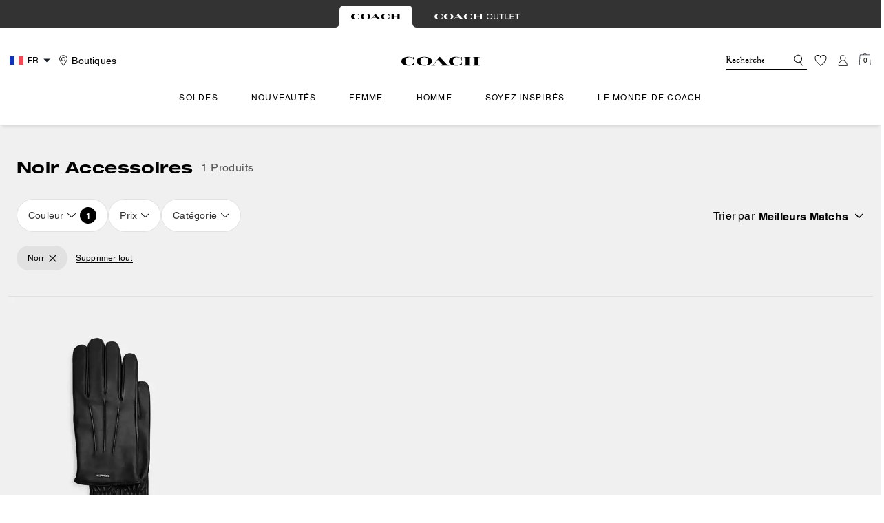

--- FILE ---
content_type: text/html; charset=utf-8
request_url: https://fr.coach.com/fr_FR/shop/soldes/decouvrez-la-collection-pour-femmes/accessoires?colorVal=Noir
body_size: 77022
content:
<!DOCTYPE html><html lang="fr"><head><meta charSet="utf-8"/><script type="text/javascript" src="https://fr.coach.com/public/43874a7680d9542faf355ed00caf641e534c4117fe11" async ></script><script>
    
function getOriginalReferrer() {
var localStorage = window.localStorage || {
  setItem: function () {},
  getItem: function () {},
  clear: function () {},
  removeItem: function () {},
}

var STORAGE_ORIGINAL_REFERRER = 'mw_original_referrer'
var STORAGE_LAST_SESSION_ID = 'mw_last_session_id'
var SESSION_ID = 'sid'

var COMPAIGN_PARAMS = [
  'utm_source',
  'utm_medium',
  'utm_term',
  'utm_content',
  'utm_id',
  'utm_campaign',
  'gclid',
  'gclsrc',
  'dclid',
]

function getCookie(cname) {
  let name = cname + "=";
  let decodedCookie = decodeURIComponent(document.cookie);
  let ca = decodedCookie.split(';');
  for(let i = 0; i <ca.length; i++) {
    let c = ca[i];
    while (c.charAt(0) == ' ') {
      c = c.substring(1);
    }
    if (c.indexOf(name) == 0) {
      return c.substring(name.length, c.length);
    }
  }
  return "";
}

function compaignParamsWereUpdated(storedReferrer, currentReferrer) {
  if (!storedReferrer || !currentReferrer) {
    return true
  }
  try {
    var storedUrl = new URL(storedReferrer)
    var currentUrl = new URL(currentReferrer)

    var paramsDiffers = COMPAIGN_PARAMS.find(function (paramName) {
      var storedVal = storedUrl.searchParams.get(paramName)
      var currentVal = currentUrl.searchParams.get(paramName)
      return currentVal && currentVal !== storedVal
    })

    return !!paramsDiffers
  } catch (e) {
    console.error(e)
  }
  return true
}


  var storedReferrer = localStorage.getItem(STORAGE_ORIGINAL_REFERRER)
  var lastSessionId = localStorage.getItem(STORAGE_LAST_SESSION_ID)
  var currentReferrer = window.location.href
  var currentSessionId = getCookie(SESSION_ID)

  if (
    currentSessionId !== lastSessionId ||
    compaignParamsWereUpdated(storedReferrer, currentReferrer)
  ) {
    return currentReferrer
  }

  return storedReferrer
}

    function isLowPoweredDevice(deviceType) {
    const checkOutputVersion = (output, version)=>Array.isArray(output) ? Number(output[1]?.trim()) < version : false;
    const ua = window.navigator.userAgent;
    const isMobile = Boolean(deviceType.match(/smartphone|mobile/)) || Boolean(ua?.match(/Android|BlackBerry|iPhone|iPad|iPod|Opera Mini|IEMobile|WPDesktop/i));
    const isLegacyVersion = checkOutputVersion(/Android ([\d]+)/i.exec(ua), 10) || checkOutputVersion(/OS ([\d]+)/i.exec(ua), 15);
    return isMobile && isLegacyVersion;
}
    function getCurrentReferrer() {
    const referrerFromStorage = localStorage.getItem("mw_virtual_referrer");
    const lastVisitedUrl = localStorage.getItem("mw_last_visited_url");
    const isPaginatedPlpReload = getIsPaginatedPlpReload(lastVisitedUrl, window.location.href);
    const isPreviousPageSpa = !!window?.history?.state;
    if (!isPreviousPageSpa && isPaginatedPlpReload && lastVisitedUrl) {
        localStorage.setItem("mw_virtual_referrer", lastVisitedUrl);
        return lastVisitedUrl;
    }
    // use virtual referrer from storage if previous page was SPA
    if (isPreviousPageSpa && referrerFromStorage) {
        return referrerFromStorage;
    }
    // otherwise use default document.referrer and store it's value as a virtual referrer
    localStorage.setItem("mw_virtual_referrer", window.document.referrer);
    return window.document.referrer;
}
    function getIsPaginatedPlpReload(prevUrlStr, currentUrlStr) {
    if (!prevUrlStr || !currentUrlStr || !prevUrlStr.includes("/shop/") || !prevUrlStr.includes("page=")) {
        return false;
    }
    const prevUrl = new URL(prevUrlStr);
    const currentUrl = new URL(currentUrlStr);
    if (prevUrl.pathname !== currentUrl.pathname) {
        return false;
    }
    const prevParams = Object.fromEntries(prevUrl.searchParams);
    const currentParams = Object.fromEntries(currentUrl.searchParams);
    const missingParam = Object.keys(prevParams).filter((key)=>key !== "page").find((key)=>prevParams[key] !== currentParams[key]);
    return !missingParam;
}
    window.uiInteractiveCallbackTriggered = false;
    window.uiInteractiveCallback = function() {
      window.uiInteractiveCallbackTriggered = true;
    };
    setTimeout(() => { window.uiInteractiveCallback() }, 7000);
    window.dataLayer = window.dataLayer || [];
    function gtag(){dataLayer.push(arguments);}
    window.dataLayer.push({"event":"dataLayer_initialized","page":{"bread_crumbs":"SOLDES:POUR ELLE:ACCESSOIRES:NOIR  ACCESSOIRES","is_outlet":"0","is_coachtopia":"0","is_soft_404":"0","page_brand":"Coach","page_language":"fr-fr","page_name":"SOLDES:POUR ELLE:ACCESSOIRES:NOIR  ACCESSOIRES","page_region":"FR","page_title":"COACH®: Accessoires","page_type":"category","page_url":window.location.href,"page_path":window.location.pathname,"referrer":getCurrentReferrer(),"original_referrer":getOriginalReferrer()},"shop":{"category_id":"sale-women-accessories","category_id_path":"sale-hidden-special:sale-women:sale-women-accessories:","filter":{"color":"Noir"},"page_category":"SOLDES","page_category_2":"POUR ELLE","page_category_3":"ACCESSOIRES","page_number":"1","result_count":"1","shop_name":"soldes-decouvrez-la-collection-pour-femmes-accessoires","sort_by":"Meilleurs matchs","sort_direction":"descending"},"session":{"environment":"production","version":"pwa"},"user":{"is_first_visit":"0","is_logged_in":"0","is_registered":"0","membership_id":"","is_special_month":"0","is_subscribed":"0","user_type":"guest","is_vip_b2b":"0","is_low_powered":String(Number(isLowPoweredDevice("desktop")))},"cart":{}});
    (function(w,d,s,l,i){w[l]=w[l]||[];
    w[l].push({'gtm.start':new Date().getTime(),event:'gtm.js'});
    var f=d.getElementsByTagName(s)[0],
    j=d.createElement(s),dl=l!='dataLayer'?'&l='+l:'';j.async=true;j.src=
    'https://tpr-ss-analytics-eu.coach.com/gtm.js?id=GTM-PBWQ9LJ'+dl;f.parentNode.insertBefore(j,f);
    })(window,document,'script','dataLayer','');
  </script><script>
!function(){if('PerformanceLongTaskTiming' in window){var g=window.__tti={e:[]};
g.o=new PerformanceObserver(function(l){g.e=g.e.concat(l.getEntries())});
g.o.observe({entryTypes:['longtask']})}}();
</script><meta name="description" content="Achetez Noir Accessories sur uk.COACH.com et profitez de la livraison et des retours gratuits sur toutes les commandes!"/><meta name="keywords"/><meta name="title" content="Noir COACH®: Accessoires"/><meta name="robots" content="noindex,nofollow"/><link rel="canonical" href="https://fr.coach.com/fr_FR/shop/soldes/decouvrez-la-collection-pour-femmes/accessoires?colorVal=Noir"/><link rel="alternate" hrefLang="en-ES" href="https://es.coach.com/en_ES/shop/sale/shop-women/accessories?colorVal=Noir"/><link rel="alternate" hrefLang="es-ES" href="https://es.coach.com/es_ES/shop/rebajas/para-mujer-comprar/accesorios?colorVal=Noir"/><link rel="alternate" hrefLang="en-IT" href="https://it.coach.com/en_IT/shop/sale/shop-women/accessories?colorVal=Noir"/><link rel="alternate" hrefLang="it-IT" href="https://it.coach.com/it_IT/shop/offerte-speciali/donna/accessori?colorVal=Noir"/><link rel="alternate" hrefLang="en-FR" href="https://fr.coach.com/en_FR/shop/sale/shop-women/accessories?colorVal=Noir"/><link rel="alternate" hrefLang="fr-FR" href="https://fr.coach.com/fr_FR/shop/soldes/decouvrez-la-collection-pour-femmes/accessoires?colorVal=Noir"/><link rel="alternate" hrefLang="en-NL" href="https://nl.coach.com/en_NL/shop/sale/shop-women/accessories?colorVal=Noir"/><link rel="alternate" hrefLang="en-IE" href="https://ie.coach.com/en_IE/shop/sale/shop-women/accessories?colorVal=Noir"/><link rel="alternate" hrefLang="en-BE" href="https://be.coach.com/en_BE/shop/sale/shop-women/accessories?colorVal=Noir"/><link rel="alternate" hrefLang="en-AT" href="https://at.coach.com/en_AT/shop/sale/shop-women/accessories?colorVal=Noir"/><script data-qa="seo-site-navigation-element" type="application/ld+json">[{"@context":"http://schema.org","@type":"siteNavigationElement","name":"Soldes","url":"https://fr.coach.com/fr_FR/shop/soldes/afficher-tout"},{"@context":"http://schema.org","@type":"siteNavigationElement","name":"Nouveautés","url":"https://fr.coach.com/fr_FR/shop/nouveautes/nouveautes-femme/afficher-tout-2"},{"@context":"http://schema.org","@type":"siteNavigationElement","name":"Femme","url":"https://fr.coach.com/fr_FR/shop/femme/sacs/afficher-tout"},{"@context":"http://schema.org","@type":"siteNavigationElement","name":"Homme","url":"https://fr.coach.com/fr_FR/shop/homme/sacs/afficher-tout"},{"@context":"http://schema.org","@type":"siteNavigationElement","name":"Soyez inspirés","url":"https://fr.coach.com/fr_FR/shop/soyez-inspires/editions-et-collections/best-sellers"},{"@context":"http://schema.org","@type":"siteNavigationElement","name":"Le monde de Coach","url":"https://fr.coach.com/fr_FR/shop/le-monde-de-coach/defile-printemps%C2%A02025"}]</script><meta name="viewport" content="width=device-width, initial-scale=1, user-scalable=no"/><meta name="theme-color" content="#000"/><link rel="apple-touch-icon" href="https://assets.coach.com/icons/coach/apple-touch-icon.png"/><link rel="icon" sizes="32x32" href="https://assets.coach.com/icons/coach/favicon-32x32.png" type="image/png"/><link rel="icon" sizes="16x16" href="https://assets.coach.com/icons/coach/favicon-16x16.png" type="image/png"/><link rel="icon" href="https://assets.coach.com/icons/coach/favicon.ico"/><link rel="manifest" href="/api/manifest"/><script>if(!document.cookie.includes('cc-rth') && !document.cookie.includes('cc-nx')) {
      document.cookie = "cc-rht=1; max-age=60; path=/";
    }</script><link rel="preload" href="https://assets.coach.com/eu/fonts/Helvetica-Roman.woff2" as="font" type="font/woff2" crossorigin="anonymous"/><link rel="preload" href="https://assets.coach.com/eu/fonts/Helvetica-Bold-v1.1.woff2" as="font" type="font/woff2" crossorigin="anonymous"/><link rel="preload" href="https://assets.coach.com/eu/fonts/neue_helvetica_73_extended_bold.woff2" as="font" type="font/woff2" crossorigin="anonymous"/><link rel="preload" href="https://assets.coach.com/eu/fonts/neue_helvetica_53_extended-v1.1.woff2" as="font" type="font/woff2" crossorigin="anonymous"/><link rel="preload" href="https://assets.coach.com/eu/fonts/Garamond-Roman.woff2" as="font" type="font/woff2" crossorigin="anonymous"/><link rel="preconnect" href="https://p11.techlab-cdn.com" crossorigin="anonymous"/><link rel="preconnect" href="https://tpr-ss-analytics-eu.coach.com" crossorigin="anonymous"/><link rel="preconnect" href="https://www.googletagmanager.com" crossorigin="anonymous"/><link rel="preconnect" href="https://cdn.quantummetric.com" crossorigin="anonymous"/><link rel="dns-prefetch" href="https://tapestry-app.quantummetric.com" crossorigin="anonymous"/><link rel="dns-prefetch" href="https://www.google-analytics.com" crossorigin="anonymous"/><link rel="dns-prefetch" href="https://cdn.optimizely.com" crossorigin="anonymous"/><link rel="dns-prefetch" href="https://assets.coach.com" crossorigin="anonymous"/><link rel="dns-prefetch" href="https://coach.scene7.com" crossorigin="anonymous"/><title>Noir COACH®: Accessoires</title><link rel="preload" as="image" fetchPriority="high" href="https://coach.scene7.com/is/image/Coach/cm065_blk_a0?$desktopProductTile$"/><script type="application/ld+json">{"@context":"http://schema.org","@type":"ItemList","numberOfItems":1,"itemListElement":[{"@type":"ListItem","position":"1","name":"Gants Tech En Cuir","url":["https://fr.coach.com/products/gants-tech-en-cuir/CM065-BLK.html"],"image":["https://coach.scene7.com/is/image/Coach/cm065_blk_a0"]}]}</script><script src="/api/optimizely-script" referrerPolicy="no-referrer-when-downgrade" type="text/javascript"></script><meta name="next-head-count" content="45"/><link rel="preload" href="/_next/static/css/c0d76ffd9a8c38d2.css" as="style"/><link rel="stylesheet" href="/_next/static/css/c0d76ffd9a8c38d2.css" data-n-g=""/><noscript data-n-css=""></noscript><script defer="" nomodule="" src="/_next/static/chunks/polyfills-c67a75d1b6f99dc8.js"></script><script defer="" src="/_next/static/chunks/7677-4be00bb6e8d95af6.js"></script><script defer="" src="/_next/static/chunks/8146.72bf998def92811e.js"></script><script defer="" src="/_next/static/chunks/7701.63ef27afbcaed3c8.js"></script><script defer="" src="/_next/static/chunks/8438-d32f13b8358c7402.js"></script><script defer="" src="/_next/static/chunks/6790.1d9493f709f878c5.js"></script><script defer="" src="/_next/static/chunks/9429.a65f87d3cfac817a.js"></script><script defer="" src="/_next/static/chunks/9440.fb6c4f0a42b6d618.js"></script><script defer="" src="/_next/static/chunks/8234.04d7770f5f484858.js"></script><script defer="" src="/_next/static/chunks/5671.efa8c69cf29df0db.js"></script><script defer="" src="/_next/static/chunks/4171.52f051b927200902.js"></script><script defer="" src="/_next/static/chunks/4320.41195c59c32f0b8d.js"></script><script defer="" src="/_next/static/chunks/7968.078489f7aacca50a.js"></script><script src="/_next/static/chunks/webpack-8cfd9f538171b93a.js" defer=""></script><script src="/_next/static/chunks/framework-24b7f8f46b43a384.js" defer=""></script><script src="/_next/static/chunks/main-83d5869bd5821e95.js" defer=""></script><script src="/_next/static/chunks/pages/_app-a7c8823066961f8d.js" defer=""></script><script src="/_next/static/chunks/1926-ccf47b2bd1237704.js" defer=""></script><script src="/_next/static/chunks/4828-65250ec705250a17.js" defer=""></script><script src="/_next/static/chunks/7332-404340dce865bada.js" defer=""></script><script src="/_next/static/chunks/5241-db1c74611149f00a.js" defer=""></script><script src="/_next/static/chunks/5784-37a15adfefb658b5.js" defer=""></script><script src="/_next/static/chunks/9576-67b650b89089f417.js" defer=""></script><script src="/_next/static/chunks/7848-1a1e55f3dc1733bd.js" defer=""></script><script src="/_next/static/chunks/2924-44636f6a696ce102.js" defer=""></script><script src="/_next/static/chunks/9209-893f9103b39b0e21.js" defer=""></script><script src="/_next/static/chunks/10-99d88f7243a55e5b.js" defer=""></script><script src="/_next/static/chunks/9961-3c6d8fa37b4f1f46.js" defer=""></script><script src="/_next/static/chunks/4423-650ceaaa4d99821f.js" defer=""></script><script src="/_next/static/chunks/4963-e722548fd77da623.js" defer=""></script><script src="/_next/static/chunks/6623-74c2f25d13b1c804.js" defer=""></script><script src="/_next/static/chunks/618-c1cf5669886ac03a.js" defer=""></script><script src="/_next/static/chunks/2707-fe771374bc1bc248.js" defer=""></script><script src="/_next/static/chunks/5028-a2757046d4837e26.js" defer=""></script><script src="/_next/static/chunks/pages/shop/%5B...slug%5D-8cb1cf48414e3b44.js" defer=""></script><script src="/_next/static/J9rS2ksB34UcOqWRPI3h8/_buildManifest.js" defer=""></script><script src="/_next/static/J9rS2ksB34UcOqWRPI3h8/_ssgManifest.js" defer=""></script></head><body class="brand-coach plp-v3-template"><noscript><iframe src='https://www.googletagmanager.com/ns.html?id=GTM-PBWQ9LJ'
      height='0' width='0' style='display:none;visibility:hidden'></iframe></noscript><div id="__next"><style data-emotion="css-global kcxk3r">:host,:root,[data-theme]{--chakra-ring-inset:var(--chakra-empty,/*!*/ /*!*/);--chakra-ring-offset-width:0px;--chakra-ring-offset-color:#fff;--chakra-ring-color:rgba(66, 153, 225, 0.6);--chakra-ring-offset-shadow:0 0 #0000;--chakra-ring-shadow:0 0 #0000;--chakra-space-x-reverse:0;--chakra-space-y-reverse:0;--chakra-colors-transparent:transparent;--chakra-colors-current:currentColor;--chakra-colors-black:#000000;--chakra-colors-white:#FFFFFF;--chakra-colors-whiteAlpha-50:rgba(255, 255, 255, 0.04);--chakra-colors-whiteAlpha-100:rgba(255, 255, 255, 0.06);--chakra-colors-whiteAlpha-200:rgba(255, 255, 255, 0.08);--chakra-colors-whiteAlpha-300:rgba(255, 255, 255, 0.16);--chakra-colors-whiteAlpha-400:rgba(255, 255, 255, 0.24);--chakra-colors-whiteAlpha-500:rgba(255, 255, 255, 0.36);--chakra-colors-whiteAlpha-600:rgba(255, 255, 255, 0.48);--chakra-colors-whiteAlpha-700:rgba(255, 255, 255, 0.64);--chakra-colors-whiteAlpha-800:rgba(255, 255, 255, 0.80);--chakra-colors-whiteAlpha-900:rgba(255, 255, 255, 0.92);--chakra-colors-blackAlpha-50:rgba(0, 0, 0, 0.04);--chakra-colors-blackAlpha-100:rgba(0, 0, 0, 0.06);--chakra-colors-blackAlpha-200:rgba(0, 0, 0, 0.08);--chakra-colors-blackAlpha-300:rgba(0, 0, 0, 0.16);--chakra-colors-blackAlpha-400:rgba(0, 0, 0, 0.24);--chakra-colors-blackAlpha-500:rgba(0, 0, 0, 0.36);--chakra-colors-blackAlpha-600:rgba(0, 0, 0, 0.48);--chakra-colors-blackAlpha-700:rgba(0, 0, 0, 0.64);--chakra-colors-blackAlpha-800:rgba(0, 0, 0, 0.80);--chakra-colors-blackAlpha-900:rgba(0, 0, 0, 0.92);--chakra-colors-gray-50:#F7FAFC;--chakra-colors-gray-100:#EDF2F7;--chakra-colors-gray-200:#E2E8F0;--chakra-colors-gray-300:#CBD5E0;--chakra-colors-gray-400:#A0AEC0;--chakra-colors-gray-500:#718096;--chakra-colors-gray-600:#4A5568;--chakra-colors-gray-700:#2D3748;--chakra-colors-gray-800:#1A202C;--chakra-colors-gray-900:#171923;--chakra-colors-red-50:#FFF5F5;--chakra-colors-red-100:#FED7D7;--chakra-colors-red-200:#FEB2B2;--chakra-colors-red-300:#FC8181;--chakra-colors-red-400:#F56565;--chakra-colors-red-500:#E53E3E;--chakra-colors-red-600:#C53030;--chakra-colors-red-700:#9B2C2C;--chakra-colors-red-800:#822727;--chakra-colors-red-900:#63171B;--chakra-colors-orange-50:#FFFAF0;--chakra-colors-orange-100:#FEEBC8;--chakra-colors-orange-200:#FBD38D;--chakra-colors-orange-300:#F6AD55;--chakra-colors-orange-400:#ED8936;--chakra-colors-orange-500:#DD6B20;--chakra-colors-orange-600:#C05621;--chakra-colors-orange-700:#9C4221;--chakra-colors-orange-800:#7B341E;--chakra-colors-orange-900:#652B19;--chakra-colors-yellow-50:#FFFFF0;--chakra-colors-yellow-100:#FEFCBF;--chakra-colors-yellow-200:#FAF089;--chakra-colors-yellow-300:#F6E05E;--chakra-colors-yellow-400:#ECC94B;--chakra-colors-yellow-500:#D69E2E;--chakra-colors-yellow-600:#B7791F;--chakra-colors-yellow-700:#975A16;--chakra-colors-yellow-800:#744210;--chakra-colors-yellow-900:#5F370E;--chakra-colors-green-50:#F0FFF4;--chakra-colors-green-100:#C6F6D5;--chakra-colors-green-200:#9AE6B4;--chakra-colors-green-300:#68D391;--chakra-colors-green-400:#48BB78;--chakra-colors-green-500:#38A169;--chakra-colors-green-600:#2F855A;--chakra-colors-green-700:#276749;--chakra-colors-green-800:#22543D;--chakra-colors-green-900:#1C4532;--chakra-colors-teal-50:#E6FFFA;--chakra-colors-teal-100:#B2F5EA;--chakra-colors-teal-200:#81E6D9;--chakra-colors-teal-300:#4FD1C5;--chakra-colors-teal-400:#38B2AC;--chakra-colors-teal-500:#319795;--chakra-colors-teal-600:#2C7A7B;--chakra-colors-teal-700:#285E61;--chakra-colors-teal-800:#234E52;--chakra-colors-teal-900:#1D4044;--chakra-colors-blue-50:#ebf8ff;--chakra-colors-blue-100:#bee3f8;--chakra-colors-blue-200:#90cdf4;--chakra-colors-blue-300:#63b3ed;--chakra-colors-blue-400:#4299e1;--chakra-colors-blue-500:#3182ce;--chakra-colors-blue-600:#2b6cb0;--chakra-colors-blue-700:#2c5282;--chakra-colors-blue-800:#2a4365;--chakra-colors-blue-900:#1A365D;--chakra-colors-cyan-50:#EDFDFD;--chakra-colors-cyan-100:#C4F1F9;--chakra-colors-cyan-200:#9DECF9;--chakra-colors-cyan-300:#76E4F7;--chakra-colors-cyan-400:#0BC5EA;--chakra-colors-cyan-500:#00B5D8;--chakra-colors-cyan-600:#00A3C4;--chakra-colors-cyan-700:#0987A0;--chakra-colors-cyan-800:#086F83;--chakra-colors-cyan-900:#065666;--chakra-colors-purple-50:#FAF5FF;--chakra-colors-purple-100:#E9D8FD;--chakra-colors-purple-200:#D6BCFA;--chakra-colors-purple-300:#B794F4;--chakra-colors-purple-400:#9F7AEA;--chakra-colors-purple-500:#805AD5;--chakra-colors-purple-600:#6B46C1;--chakra-colors-purple-700:#553C9A;--chakra-colors-purple-800:#44337A;--chakra-colors-purple-900:#322659;--chakra-colors-pink-50:#FFF5F7;--chakra-colors-pink-100:#FED7E2;--chakra-colors-pink-200:#FBB6CE;--chakra-colors-pink-300:#F687B3;--chakra-colors-pink-400:#ED64A6;--chakra-colors-pink-500:#D53F8C;--chakra-colors-pink-600:#B83280;--chakra-colors-pink-700:#97266D;--chakra-colors-pink-800:#702459;--chakra-colors-pink-900:#521B41;--chakra-colors-linkedin-50:#E8F4F9;--chakra-colors-linkedin-100:#CFEDFB;--chakra-colors-linkedin-200:#9BDAF3;--chakra-colors-linkedin-300:#68C7EC;--chakra-colors-linkedin-400:#34B3E4;--chakra-colors-linkedin-500:#00A0DC;--chakra-colors-linkedin-600:#008CC9;--chakra-colors-linkedin-700:#0077B5;--chakra-colors-linkedin-800:#005E93;--chakra-colors-linkedin-900:#004471;--chakra-colors-facebook-50:#E8F4F9;--chakra-colors-facebook-100:#D9DEE9;--chakra-colors-facebook-200:#B7C2DA;--chakra-colors-facebook-300:#6482C0;--chakra-colors-facebook-400:#4267B2;--chakra-colors-facebook-500:#385898;--chakra-colors-facebook-600:#314E89;--chakra-colors-facebook-700:#29487D;--chakra-colors-facebook-800:#223B67;--chakra-colors-facebook-900:#1E355B;--chakra-colors-messenger-50:#D0E6FF;--chakra-colors-messenger-100:#B9DAFF;--chakra-colors-messenger-200:#A2CDFF;--chakra-colors-messenger-300:#7AB8FF;--chakra-colors-messenger-400:#2E90FF;--chakra-colors-messenger-500:#0078FF;--chakra-colors-messenger-600:#0063D1;--chakra-colors-messenger-700:#0052AC;--chakra-colors-messenger-800:#003C7E;--chakra-colors-messenger-900:#002C5C;--chakra-colors-whatsapp-50:#dffeec;--chakra-colors-whatsapp-100:#b9f5d0;--chakra-colors-whatsapp-200:#90edb3;--chakra-colors-whatsapp-300:#65e495;--chakra-colors-whatsapp-400:#3cdd78;--chakra-colors-whatsapp-500:#22c35e;--chakra-colors-whatsapp-600:#179848;--chakra-colors-whatsapp-700:#0c6c33;--chakra-colors-whatsapp-800:#01421c;--chakra-colors-whatsapp-900:#001803;--chakra-colors-twitter-50:#E5F4FD;--chakra-colors-twitter-100:#C8E9FB;--chakra-colors-twitter-200:#A8DCFA;--chakra-colors-twitter-300:#83CDF7;--chakra-colors-twitter-400:#57BBF5;--chakra-colors-twitter-500:#1DA1F2;--chakra-colors-twitter-600:#1A94DA;--chakra-colors-twitter-700:#1681BF;--chakra-colors-twitter-800:#136B9E;--chakra-colors-twitter-900:#0D4D71;--chakra-colors-telegram-50:#E3F2F9;--chakra-colors-telegram-100:#C5E4F3;--chakra-colors-telegram-200:#A2D4EC;--chakra-colors-telegram-300:#7AC1E4;--chakra-colors-telegram-400:#47A9DA;--chakra-colors-telegram-500:#0088CC;--chakra-colors-telegram-600:#007AB8;--chakra-colors-telegram-700:#006BA1;--chakra-colors-telegram-800:#005885;--chakra-colors-telegram-900:#003F5E;--chakra-colors-main-primary:var(--color-primary);--chakra-colors-main-secondary:var(--color-secondary);--chakra-colors-main-black:var(--color-black-base);--chakra-colors-main-saleRed:var(--color-sale);--chakra-colors-main-white:var(--color-white-base);--chakra-colors-main-inactive:var(--color-inactive);--chakra-colors-main-gray:var(--color-neutral-base);--chakra-colors-main-darkGray:var(--color-dark-gray);--chakra-colors-main-lightGray:var(--color-neutral-light);--chakra-colors-cart-default:var(--color-black-base);--chakra-colors-cart-sale:var(--color-sale);--chakra-colors-cart-old:var(--color-neutral-base);--chakra-colors-neutral-base:var(--color-neutral-base);--chakra-colors-neutral-cool:var(--color-neutral-cool);--chakra-colors-neutral-dark:var(--color-neutral-dark);--chakra-colors-neutral-light:var(--color-neutral-light);--chakra-colors-neutral-inactive:var(--color-neutral-inactive);--chakra-colors-neutral-medium:var(--color-neutral-medium);--chakra-colors-scrim-light:var(--color-scrim-light);--chakra-colors-scrim-dark:var(--color-scrim-dark);--chakra-colors-error-primary:var(--color-error-primary);--chakra-colors-error-secondary:var(--color-error-secondary);--chakra-colors-standout-primary:var(--color-standout-primary);--chakra-colors-standout-secondary:var(--color-standout-secondary);--chakra-colors-success-primary:var(--color-success-primary);--chakra-colors-success-secondary:var(--color-success-secondary);--chakra-borders-none:0;--chakra-borders-1px:1px solid;--chakra-borders-2px:2px solid;--chakra-borders-4px:4px solid;--chakra-borders-8px:8px solid;--chakra-fonts-heading:-apple-system,BlinkMacSystemFont,"Segoe UI",Helvetica,Arial,sans-serif,"Apple Color Emoji","Segoe UI Emoji","Segoe UI Symbol";--chakra-fonts-body:-apple-system,BlinkMacSystemFont,"Segoe UI",Helvetica,Arial,sans-serif,"Apple Color Emoji","Segoe UI Emoji","Segoe UI Symbol";--chakra-fonts-mono:SFMono-Regular,Menlo,Monaco,Consolas,"Liberation Mono","Courier New",monospace;--chakra-fontSizes-3xs:0.45rem;--chakra-fontSizes-2xs:0.625rem;--chakra-fontSizes-xs:var(--text-12);--chakra-fontSizes-sm:var(--text-14);--chakra-fontSizes-md:var(--text-16);--chakra-fontSizes-lg:var(--text-20);--chakra-fontSizes-xl:var(--text-24);--chakra-fontSizes-2xl:1.5rem;--chakra-fontSizes-3xl:1.875rem;--chakra-fontSizes-4xl:2.25rem;--chakra-fontSizes-5xl:3rem;--chakra-fontSizes-6xl:3.75rem;--chakra-fontSizes-7xl:4.5rem;--chakra-fontSizes-8xl:6rem;--chakra-fontSizes-9xl:8rem;--chakra-fontSizes-xxs:var(--text-10);--chakra-fontSizes-xlg:var(--text-26);--chakra-fontSizes-xxl:var(--text-28);--chakra-fontSizes-xxxl:var(--text-30);--chakra-fontSizes-double:var(--text-32);--chakra-fontSizes-doublelg:var(--text-40);--chakra-fontSizes-triple:var(--text-48);--chakra-fontSizes-triplelg:var(--text-54);--chakra-fontWeights-hairline:100;--chakra-fontWeights-thin:200;--chakra-fontWeights-light:300;--chakra-fontWeights-normal:400;--chakra-fontWeights-medium:500;--chakra-fontWeights-semibold:600;--chakra-fontWeights-bold:700;--chakra-fontWeights-extrabold:800;--chakra-fontWeights-black:900;--chakra-letterSpacings-tighter:-0.05em;--chakra-letterSpacings-tight:-0.025em;--chakra-letterSpacings-normal:0;--chakra-letterSpacings-wide:0.025em;--chakra-letterSpacings-wider:0.05em;--chakra-letterSpacings-widest:0.1em;--chakra-letterSpacings-xxl:var(--letter-spacing-2xl);--chakra-letterSpacings-xl:var(--letter-spacing-xl);--chakra-letterSpacings-lg:var(--letter-spacing-l);--chakra-letterSpacings-md:var(--letter-spacing-m);--chakra-letterSpacings-sm:var(--letter-spacing-s);--chakra-letterSpacings-xs:var(--letter-spacing-xs);--chakra-lineHeights-3:.75rem;--chakra-lineHeights-4:1rem;--chakra-lineHeights-5:1.25rem;--chakra-lineHeights-6:1.5rem;--chakra-lineHeights-7:1.75rem;--chakra-lineHeights-8:2rem;--chakra-lineHeights-9:2.25rem;--chakra-lineHeights-10:2.5rem;--chakra-lineHeights-normal:normal;--chakra-lineHeights-none:1;--chakra-lineHeights-shorter:1.25;--chakra-lineHeights-short:1.375;--chakra-lineHeights-base:1.5;--chakra-lineHeights-tall:1.625;--chakra-lineHeights-taller:2;--chakra-lineHeights-xxl:var(--line-height-2xl);--chakra-lineHeights-xl:var(--line-height-xl);--chakra-lineHeights-lg:var(--line-height-l);--chakra-lineHeights-md:var(--line-height-m);--chakra-lineHeights-s:var(--line-height-s);--chakra-lineHeights-xs:var(--line-height-xs);--chakra-radii-none:0;--chakra-radii-sm:0.125rem;--chakra-radii-base:0.25rem;--chakra-radii-md:0.375rem;--chakra-radii-lg:0.5rem;--chakra-radii-xl:0.75rem;--chakra-radii-2xl:1rem;--chakra-radii-3xl:1.5rem;--chakra-radii-full:9999px;--chakra-space-1:0.25rem;--chakra-space-2:0.5rem;--chakra-space-3:0.75rem;--chakra-space-4:1rem;--chakra-space-5:1.25rem;--chakra-space-6:1.5rem;--chakra-space-7:1.75rem;--chakra-space-8:2rem;--chakra-space-9:2.25rem;--chakra-space-10:2.5rem;--chakra-space-12:3rem;--chakra-space-14:3.5rem;--chakra-space-16:4rem;--chakra-space-20:5rem;--chakra-space-24:6rem;--chakra-space-28:7rem;--chakra-space-32:8rem;--chakra-space-36:9rem;--chakra-space-40:10rem;--chakra-space-44:11rem;--chakra-space-48:12rem;--chakra-space-52:13rem;--chakra-space-56:14rem;--chakra-space-60:15rem;--chakra-space-64:16rem;--chakra-space-72:18rem;--chakra-space-80:20rem;--chakra-space-96:24rem;--chakra-space-px:1px;--chakra-space-0-5:0.125rem;--chakra-space-1-5:0.375rem;--chakra-space-2-5:0.625rem;--chakra-space-3-5:0.875rem;--chakra-space-s1:var(--spacing-1);--chakra-space-s3:var(--spacing-3);--chakra-space-s10:var(--spacing-10);--chakra-space-sm1:var(--btn-spacers-sm1);--chakra-space-jumbo:var(--spacing-24);--chakra-space-xxxl:var(--spacing-xxxl);--chakra-space-xxl:var(--spacing-12);--chakra-space-xl:var(--spacing-8);--chakra-space-l:var(--spacing-6);--chakra-space-lm:var(--spacing-lm);--chakra-space-m:var(--spacing-4);--chakra-space-mar:var(--spacing-3);--chakra-space-s:var(--spacing-2);--chakra-space-xs:var(--spacing-1);--chakra-shadows-xs:0 0 0 1px rgba(0, 0, 0, 0.05);--chakra-shadows-sm:0 1px 2px 0 rgba(0, 0, 0, 0.05);--chakra-shadows-base:0 1px 3px 0 rgba(0, 0, 0, 0.1),0 1px 2px 0 rgba(0, 0, 0, 0.06);--chakra-shadows-md:0 4px 6px -1px rgba(0, 0, 0, 0.1),0 2px 4px -1px rgba(0, 0, 0, 0.06);--chakra-shadows-lg:0 10px 15px -3px rgba(0, 0, 0, 0.1),0 4px 6px -2px rgba(0, 0, 0, 0.05);--chakra-shadows-xl:0 20px 25px -5px rgba(0, 0, 0, 0.1),0 10px 10px -5px rgba(0, 0, 0, 0.04);--chakra-shadows-2xl:0 25px 50px -12px rgba(0, 0, 0, 0.25);--chakra-shadows-outline:0 0 0 3px rgba(66, 153, 225, 0.6);--chakra-shadows-inner:inset 0 2px 4px 0 rgba(0,0,0,0.06);--chakra-shadows-none:none;--chakra-shadows-dark-lg:rgba(0, 0, 0, 0.1) 0px 0px 0px 1px,rgba(0, 0, 0, 0.2) 0px 5px 10px,rgba(0, 0, 0, 0.4) 0px 15px 40px;--chakra-sizes-1:0.25rem;--chakra-sizes-2:0.5rem;--chakra-sizes-3:0.75rem;--chakra-sizes-4:1rem;--chakra-sizes-5:1.25rem;--chakra-sizes-6:1.5rem;--chakra-sizes-7:1.75rem;--chakra-sizes-8:2rem;--chakra-sizes-9:2.25rem;--chakra-sizes-10:2.5rem;--chakra-sizes-12:3rem;--chakra-sizes-14:3.5rem;--chakra-sizes-16:4rem;--chakra-sizes-20:5rem;--chakra-sizes-24:6rem;--chakra-sizes-28:7rem;--chakra-sizes-32:8rem;--chakra-sizes-36:9rem;--chakra-sizes-40:10rem;--chakra-sizes-44:11rem;--chakra-sizes-48:12rem;--chakra-sizes-52:13rem;--chakra-sizes-56:14rem;--chakra-sizes-60:15rem;--chakra-sizes-64:16rem;--chakra-sizes-72:18rem;--chakra-sizes-80:20rem;--chakra-sizes-96:24rem;--chakra-sizes-px:1px;--chakra-sizes-0-5:0.125rem;--chakra-sizes-1-5:0.375rem;--chakra-sizes-2-5:0.625rem;--chakra-sizes-3-5:0.875rem;--chakra-sizes-max:max-content;--chakra-sizes-min:min-content;--chakra-sizes-full:100%;--chakra-sizes-3xs:14rem;--chakra-sizes-2xs:16rem;--chakra-sizes-xs:20rem;--chakra-sizes-sm:24rem;--chakra-sizes-md:28rem;--chakra-sizes-lg:32rem;--chakra-sizes-xl:36rem;--chakra-sizes-2xl:42rem;--chakra-sizes-3xl:48rem;--chakra-sizes-4xl:56rem;--chakra-sizes-5xl:64rem;--chakra-sizes-6xl:72rem;--chakra-sizes-7xl:80rem;--chakra-sizes-8xl:90rem;--chakra-sizes-prose:60ch;--chakra-sizes-container-sm:640px;--chakra-sizes-container-md:768px;--chakra-sizes-container-lg:1024px;--chakra-sizes-container-xl:1280px;--chakra-zIndices-hide:-1;--chakra-zIndices-auto:auto;--chakra-zIndices-base:0;--chakra-zIndices-docked:10;--chakra-zIndices-dropdown:1000;--chakra-zIndices-sticky:1100;--chakra-zIndices-banner:1200;--chakra-zIndices-overlay:1300;--chakra-zIndices-modal:1400;--chakra-zIndices-popover:1500;--chakra-zIndices-skipLink:1600;--chakra-zIndices-toast:1700;--chakra-zIndices-tooltip:1800;--chakra-transition-property-common:background-color,border-color,color,fill,stroke,opacity,box-shadow,transform;--chakra-transition-property-colors:background-color,border-color,color,fill,stroke;--chakra-transition-property-dimensions:width,height;--chakra-transition-property-position:left,right,top,bottom;--chakra-transition-property-background:background-color,background-image,background-position;--chakra-transition-easing-ease-in:cubic-bezier(0.4, 0, 1, 1);--chakra-transition-easing-ease-out:cubic-bezier(0, 0, 0.2, 1);--chakra-transition-easing-ease-in-out:cubic-bezier(0.4, 0, 0.2, 1);--chakra-transition-duration-ultra-fast:50ms;--chakra-transition-duration-faster:100ms;--chakra-transition-duration-fast:150ms;--chakra-transition-duration-normal:200ms;--chakra-transition-duration-slow:300ms;--chakra-transition-duration-slower:400ms;--chakra-transition-duration-ultra-slow:500ms;--chakra-blur-none:0;--chakra-blur-sm:4px;--chakra-blur-base:8px;--chakra-blur-md:12px;--chakra-blur-lg:16px;--chakra-blur-xl:24px;--chakra-blur-2xl:40px;--chakra-blur-3xl:64px;}.chakra-ui-light :host:not([data-theme]),.chakra-ui-light :root:not([data-theme]),.chakra-ui-light [data-theme]:not([data-theme]),[data-theme=light] :host:not([data-theme]),[data-theme=light] :root:not([data-theme]),[data-theme=light] [data-theme]:not([data-theme]),:host[data-theme=light],:root[data-theme=light],[data-theme][data-theme=light]{--chakra-colors-chakra-body-text:var(--chakra-colors-gray-800);--chakra-colors-chakra-body-bg:var(--chakra-colors-white);--chakra-colors-chakra-border-color:var(--chakra-colors-gray-200);--chakra-colors-chakra-subtle-bg:var(--chakra-colors-gray-100);--chakra-colors-chakra-placeholder-color:var(--chakra-colors-gray-500);}.chakra-ui-dark :host:not([data-theme]),.chakra-ui-dark :root:not([data-theme]),.chakra-ui-dark [data-theme]:not([data-theme]),[data-theme=dark] :host:not([data-theme]),[data-theme=dark] :root:not([data-theme]),[data-theme=dark] [data-theme]:not([data-theme]),:host[data-theme=dark],:root[data-theme=dark],[data-theme][data-theme=dark]{--chakra-colors-chakra-body-text:var(--chakra-colors-whiteAlpha-900);--chakra-colors-chakra-body-bg:var(--chakra-colors-gray-800);--chakra-colors-chakra-border-color:var(--chakra-colors-whiteAlpha-300);--chakra-colors-chakra-subtle-bg:var(--chakra-colors-gray-700);--chakra-colors-chakra-placeholder-color:var(--chakra-colors-whiteAlpha-400);}</style><style data-emotion="css-global 3kbdol">html{line-height:1.5;-webkit-text-size-adjust:100%;font-family:system-ui,sans-serif;-webkit-font-smoothing:antialiased;text-rendering:optimizeLegibility;-moz-osx-font-smoothing:grayscale;touch-action:manipulation;}body{position:relative;min-height:100%;font-feature-settings:'kern';}*,*::before,*::after{border-width:0;border-style:solid;box-sizing:border-box;}main{display:block;}hr{border-top-width:1px;box-sizing:content-box;height:0;overflow:visible;}pre,code,kbd,samp{font-family:SFMono-Regular,Menlo,Monaco,Consolas,monospace;font-size:1em;}a{background-color:transparent;color:inherit;-webkit-text-decoration:inherit;text-decoration:inherit;}abbr[title]{border-bottom:none;-webkit-text-decoration:underline;text-decoration:underline;-webkit-text-decoration:underline dotted;-webkit-text-decoration:underline dotted;text-decoration:underline dotted;}b,strong{font-weight:bold;}small{font-size:80%;}sub,sup{font-size:75%;line-height:0;position:relative;vertical-align:baseline;}sub{bottom:-0.25em;}sup{top:-0.5em;}img{border-style:none;}button,input,optgroup,select,textarea{font-family:inherit;font-size:100%;line-height:1.15;margin:0;}button,input{overflow:visible;}button,select{text-transform:none;}button::-moz-focus-inner,[type="button"]::-moz-focus-inner,[type="reset"]::-moz-focus-inner,[type="submit"]::-moz-focus-inner{border-style:none;padding:0;}fieldset{padding:0.35em 0.75em 0.625em;}legend{box-sizing:border-box;color:inherit;display:table;max-width:100%;padding:0;white-space:normal;}progress{vertical-align:baseline;}textarea{overflow:auto;}[type="checkbox"],[type="radio"]{box-sizing:border-box;padding:0;}[type="number"]::-webkit-inner-spin-button,[type="number"]::-webkit-outer-spin-button{-webkit-appearance:none!important;}input[type="number"]{-moz-appearance:textfield;}[type="search"]{-webkit-appearance:textfield;outline-offset:-2px;}[type="search"]::-webkit-search-decoration{-webkit-appearance:none!important;}::-webkit-file-upload-button{-webkit-appearance:button;font:inherit;}details{display:block;}summary{display:-webkit-box;display:-webkit-list-item;display:-ms-list-itembox;display:list-item;}template{display:none;}[hidden]{display:none!important;}body,blockquote,dl,dd,h1,h2,h3,h4,h5,h6,hr,figure,p,pre{margin:0;}button{background:transparent;padding:0;}fieldset{margin:0;padding:0;}ol,ul{margin:0;padding:0;}textarea{resize:vertical;}button,[role="button"]{cursor:pointer;}button::-moz-focus-inner{border:0!important;}table{border-collapse:collapse;}h1,h2,h3,h4,h5,h6{font-size:inherit;font-weight:inherit;}button,input,optgroup,select,textarea{padding:0;line-height:inherit;color:inherit;}img,svg,video,canvas,audio,iframe,embed,object{display:block;}img,video{max-width:100%;height:auto;}[data-js-focus-visible] :focus:not([data-focus-visible-added]):not([data-focus-visible-disabled]){outline:none;box-shadow:none;}select::-ms-expand{display:none;}:root{--chakra-vh:100vh;}@supports (height: -webkit-fill-available){:root{--chakra-vh:-webkit-fill-available;}}@supports (height: -moz-fill-available){:root{--chakra-vh:-moz-fill-available;}}@supports (height: 100dvh){:root{--chakra-vh:100dvh;}}</style><style data-emotion="css-global hqbhbc">body{font-family:var(--chakra-fonts-body);color:var(--chakra-colors-chakra-body-text);background:var(--chakra-colors-chakra-body-bg);transition-property:background-color;transition-duration:var(--chakra-transition-duration-normal);line-height:var(--chakra-lineHeights-base);}*::-webkit-input-placeholder{color:var(--chakra-colors-chakra-placeholder-color);}*::-moz-placeholder{color:var(--chakra-colors-chakra-placeholder-color);}*:-ms-input-placeholder{color:var(--chakra-colors-chakra-placeholder-color);}*::placeholder{color:var(--chakra-colors-chakra-placeholder-color);}*,*::before,::after{border-color:var(--chakra-colors-chakra-border-color);word-wrap:break-word;}html{-webkit-font-smoothing:initial;}html,body{touch-action:pan-x pan-y;}html #__next,body #__next{display:-webkit-box;display:-webkit-flex;display:-ms-flexbox;display:flex;-webkit-flex-direction:column;-ms-flex-direction:column;flex-direction:column;height:100%;}html p,body p{margin:0px;}main{-webkit-box-flex:1;-webkit-flex-grow:1;-ms-flex-positive:1;flex-grow:1;}footer{background:var(--color-neutral-light);border-top:1px solid var(--color-inactive);}:root{font-size:16px!important;--spacing-lm:22px;--spacing-xxxl:72px;--btn-spacers-sm1:6px;--font-size-heading-xs:38px;--font-size-heading-md:50px;--font-size-heading-lg:62px;--color-dark-gray:#2e2e2e;--text-11:11px;--text-13:13px;--text-14:14px;--max-mobile-tile-height:244px;--max-desktop-tile-height:304px;--min-mobile-tile-height:244px;--min-desktop-tile-height:304px;--color-neutral-inactive:#d8d8d8;--color-sale:#CC0000;--color-black-base:#000;--color-white-base:#fff;--certona-mobile-product-tile-width:140px;--certona-mobile-product-tile-dynamic-width:calc((100vw - 0.5rem) / 2.5);--certona-mobile-product-tile-height:175px;--certona-desktop-product-tile-width:215px;--certona-desktop-product-tile-height:268px;--promo-tile-1up-aspect-ratio:calc(243/304);--promo-tile-2up-desktop-aspect-ratio:calc(498/304);--staircase-comparablePrice-height:18px;--staircase-promoCallout-height:18px;--staircase-addToBag-height:36px;--staircase-viewSimilar-height:20px;--staircase-reviews-height:13px;--max-desktop-two-tiles-height:1220px;--scheme-darkThemeNAV-bg-color:var(--color-neutral-dark-1, #161616);--scheme-darkThemeNAV-text-color:var(--color-neutral-light);--scheme-darkThemeNAV-secondary-text-color:var(--color-neutral-light-3);--scheme-darkThemeNAV-footer-bg-color:var(--color-neutral-dark);--scheme-darkThemeNAV-t1-subline-color:var(--color-neutral-base);--scheme-darkThemeNAV-header-color:var(--color-neutral-light);--scheme-darkThemeNAV-list-price-color:var(--color-neutral-light);--scheme-darkThemeNAV-selected-category-bg:var(--color-background-cta-focus);--scheme-darkThemeNAV-suggestions-product-text-color:var(--color-secondary);--scheme-darkThemeNAV-suggestions-strikethrough-text-color:var(--color-neutral-light-3);--scheme-darkThemeNAV-input-bg-color:var(--color-neutral-light, #f7f7f7);--scheme-lightThemeNAV-bg-color:var(--color-white-base);--scheme-lightThemeNAV-text-color:var(--color-primary);--scheme-lightThemeNAV-secondary-text-color:var(--color-neutral-base);--scheme-lightThemeNAV-footer-bg-color:var(--color-neutral-light-1, #f1f1f1);--scheme-lightThemeNAV-t1-subline-color:var(--color-neutral-light-2, #e1e1e1);--scheme-lightThemeNAV-header-color:var(--color-neutral-medium);--scheme-lightThemeNAV-list-price-color:var(--color-neutral-1, #6d6d6d);--scheme-lightThemeNAV-selected-category-bg:var(--color-neutral-light);--scheme-lightThemeNAV-suggestions-product-text-color:var(--color-primary);--scheme-lightThemeNAV-suggestions-strikethrough-text-color:var(--color-neutral-1);--scheme-lightThemeNAV-input-bg-color:var(--color-neutral-light, #f7f7f7);--scheme-greyThemeNAV-bg-color:var(--color-neutral-light-1, #f0f0f0);--scheme-greyThemeNAV-text-color:var(--color-primary);--scheme-greyThemeNAV-secondary-text-color:var(--color-neutral-base);--scheme-greyThemeNAV-footer-bg-color:var(--color-secondary, ##FFFFFE);--scheme-greyThemeNAV-t1-subline-color:var(--color-neutral-light-2, #e1e1e1);--scheme-greyThemeNAV-header-color:var(--color-neutral-medium);--scheme-greyThemeNAV-list-price-color:var(--color-neutral-1, #6d6d6d);--scheme-greyThemeNAV-selected-category-bg:var(--color-secondary, ##FFFFFE);--scheme-greyThemeNAV-suggestions-product-text-color:var(--color-primary);--scheme-greyThemeNAV-suggestions-strikethrough-text-color:var(--color-neutral-1);--scheme-greyThemeNAV-input-bg-color:var(--color-white-base, #ffffff);--scheme-bg-color:var(--scheme-darkThemeNAV-bg-color, var(--scheme-default-bg-color, var(--color-neutral-dark-1, #161616)));--scheme-text-color:var(--scheme-darkThemeNAV-text-color, var(--scheme-default-text-color, var(--color-neutral-light)));--scheme-footer-bg-color:var(--scheme-darkThemeNAV-footer-bg-color, var(--scheme-default-footer-bg-color, var(--color-neutral-dark)));--scheme-t1-subline-color:var(--scheme-darkThemeNAV-t1-subline-color, var(--scheme-default-t1-subline-color, var(--color-neutral-base)));--scheme-header-color:var(--scheme-darkThemeNAV-header-color, var(--scheme-default-header-color, var(--color-neutral-light)));--scheme-list-price-color:var(--scheme-darkThemeNAV-list-price-color, var(--scheme-default-list-price-color, var(--color-neutral-light)));--scheme-secondary-text-color:var(--scheme-darkThemeNAV-secondary-text-color, var(--scheme-default-secondary-text-color, var(--color-neutral-light-3)));--scheme-selected-category-bg:var(--scheme-darkThemeNAV-selected-category-bg, var(--scheme-default-selected-category-bg, var(--color-background-cta-focus)));--scheme-suggestions-product-text-color:var(--scheme-darkThemeNAV-suggestions-product-text-color, var(--scheme-default-suggestions-product-text-color, var(--color-secondary)));--scheme-suggestions-strikethrough-text-color:var(--scheme-darkThemeNAV-suggestions-strikethrough-text-color, var(--scheme-default-suggestions-strikethrough-text-color, var(--color-neutral-light-3)));--scheme-input-bg-color:var(--scheme-darkThemeNAV-input-bg-color, var(--scheme-default-input-bg-color, var(--color-neutral-light, #f7f7f7)));}@media (min-width: 769px){:root{--staircase-viewSimilar-height:43px;--staircase-comparablePrice-height:21px;}}.plp-v3-1{--max-desktop-tile-height:403px;}#icon-review-star-half .cust0{fill-rule:evenodd;-webkit-clip-rule:evenodd;clip-rule:evenodd;fill:var(--color-dark-gray);}#icon-review-star-half .cust1{fill-rule:evenodd;-webkit-clip-rule:evenodd;clip-rule:evenodd;fill:var(--color-inactive);}.h-100{height:100%;}@supports not (aspect-ratio: auto){#home_body_slot_2 .amps-aspect-ratio-box .u-full-cover-element{padding:0px;}#home_body_slot_2 .amps-aspect-ratio-box .u-full-cover-element.m-d-ratio-defined img{position:relative;}}.content-asset_feedbackForm .modal{position:fixed;top:0px;left:0px;z-index:1500;display:none;width:100%;height:100%;overflow:hidden;outline:0px;}@media (min-width: 769px){.content-asset_feedbackForm .modal.modal-large .modal-dialog,.modal.modal-full-width.modal-large .modal-dialog{width:800px;max-width:800px;}}@media (min-width: 769px){.content-asset_feedbackForm .modal .modal-dialog,.modal.modal-full-width .modal-dialog{-webkit-align-items:center;-webkit-box-align:center;-ms-flex-align:center;align-items:center;}}@media (min-width: 0px) and (max-width: 767px){.content-asset_feedbackForm #modalFeedback .modal-dialog{width:calc(100% - 20px);max-width:100%;margin:10px;}}.content-asset_feedbackForm .modal .modal-dialog{position:relative;display:-webkit-box;display:-webkit-flex;display:-ms-flexbox;display:flex;min-height:100%;margin:auto;width:calc(100% - 64px);max-width:83%;}@media (min-width: 0px) and (max-width: 767px){.content-asset_feedbackForm #modalFeedback{width:100vw;}}.content-asset_feedbackForm #modalFeedback .modal-content{max-height:90vh;overflow:hidden;overflow-y:auto;}@media (min-width: 0px) and (max-width: 767px){.content-asset_feedbackForm #modalFeedbackContent{margin-top:5vh;}}@media (min-width: 769px){.content-asset_feedbackForm .modal .modal-content,.modal.modal-full-width .modal-content{height:auto;min-height:500px;}}.content-asset_feedbackForm .modal .modal-content{position:relative;display:-webkit-box;display:-webkit-flex;display:-ms-flexbox;display:flex;-webkit-flex-direction:column;-ms-flex-direction:column;flex-direction:column;width:100%;border-radius:2px;background-color:#fff;pointer-events:auto;outline:0px;padding:16px;}@media (min-width: 769px){.content-asset_feedbackForm .modal .modal-content{padding:24px;}}.content-asset_feedbackForm .modal .modal-header{padding-bottom:16px;}.content-asset_feedbackForm .modal .modal-header .close{float:right;}.content-asset_feedbackForm button.close{padding:0px;background-color:var(--chakra-colors-transparent);border:0px;-webkit-appearance:none;-moz-appearance:none;-ms-appearance:none;appearance:none;}.content-asset_feedbackForm .close{float:right;font-size:1.5rem;font-weight:700;line-height:1;color:#000;text-shadow:0 1px 0 #fff;opacity:.5;}.content-asset_feedbackForm .modalFeedbackForm{height:1440px;}.cms-slot img,.cms-slot svg{display:inline-block;}.certona-recommendations-home{min-width:1px;}.klarna-overlay~div>.chakra-modal__content-container{height:100vh;}.wyng_container{margin-top:48px;}.wyng-box__text{font-family:Helvetica LT Pro,Helvetica,Arial,sans-serif;font-size:10px;font-weight:400;line-height:1.35;letter-spacing:0.0625rem;margin-bottom:16px;margin-top:0px;}.wyng_box__header{font-family:HelveticaLTPro-Bold,Helvetica,Arial,sans-serif;font-weight:var(--chakra-fontWeights-bold);line-height:1.15;letter-spacing:0.0125rem;font-size:60px;margin-bottom:8px;margin-top:0px;}@media only screen and (max-width: 544px){.wyng_box__header{font-size:30px;}}.wyng-box__sub-header{font-family:var(--font-face2-normal),serif;font-weight:400;font-size:20px;line-height:1.4;letter-spacing:0.013rem;margin-bottom:24px;margin-top:0px;}.wyng-share-cta{font-weight:400;font-size:14px;line-height:1.15;padding:16px 24px;background:#ffffff;border:1px solid #d8d8d8;border-radius:2px;width:238px;}.tooltip-content{top:50px;left:-160px;width:220px;color:#223628;padding:10px;z-index:1;position:absolute;background:#FCEFF3;border-radius:6px;}.tooltip-content::after{top:-12px;left:calc(100% - 45px);content:'';position:absolute;margin-top:-5px;border-width:10px;border-style:solid;border-color:var(--chakra-colors-transparent);border-bottom-color:#FCEFF3;}.tooltip-content.tooltip-content--mobile{left:var(--chakra-space-1);}.tooltip-content.tooltip-content--mobile::after{left:10px;}.tooltip-content p{margin:0px;font-size:11px;text-align:left;line-height:1.2;letter-spacing:.5px;text-transform:none;}.tooltip-content a{-webkit-text-decoration:underline;text-decoration:underline;}::-ms-reveal{position:absolute;right:0px;}.pr-irlsnippet-header{display:none;}button.uiButton.ae-button{background:var(--chakra-colors-transparent);opacity:0;box-shadow:var(--chakra-shadows-none);position:absolute!important;top:0px;left:0px;}.chat_window.cCustomPreChatCmpMenu3Toro .main-menu{background-color:var(--chakra-colors-transparent);}.entry-highlight{font-family:var(--font-face2-normal);}.sizechart-content__select .table{width:100%;}.slick-dots-btn:before{display:none;}.slick-dots-btn svg path{fill:var(--color-inactive);}.slick-active .slick-dots-btn svg path{fill:#575757!important;}.review-rating-slider{width:100%;-webkit-appearance:none;-moz-appearance:none;-ms-appearance:none;appearance:none;background:var(--color-inactive);border-radius:4px;height:8px;}.review-rating-slider::-webkit-slider-thumb{-webkit-appearance:none;-moz-appearance:none;-ms-appearance:none;appearance:none;width:44px;height:8px;border-radius:5px;background:var(--color-neutral-dark);}.disabled-image{position:relative;}.disabled-image::after{content:"";cursor:pointer;position:absolute;top:0px;left:0px;width:100%;height:100%;-webkit-background-position:center;background-position:center;-webkit-background-size:cover;background-size:cover;background-repeat:no-repeat;background-image:url("[data-uri]");}.disabled-color{position:relative;}.disabled-color::after{content:"";cursor:pointer;position:absolute;top:3px;left:3px;width:70%;height:70%;-webkit-background-position:center;background-position:center;-webkit-background-size:cover;background-size:cover;background-repeat:no-repeat;background-image:url("[data-uri]");}.mob-recommend{-webkit-overflow-scrolling:touch;-ms-touch-action:touch;}.mob-recommend-items{scrollbar-width:none;}.mob-recommend-items::-webkit-scrollbar{display:none;}.mobile-carousel-slider .slick-dots{top:102%;}.main-promoModal .rightArrowStyle{-webkit-transform:translateX(0);-moz-transform:translateX(0);-ms-transform:translateX(0);transform:translateX(0);}.main-promoModal .leftArrowStyle{-webkit-transform:translateX(0);-moz-transform:translateX(0);-ms-transform:translateX(0);transform:translateX(0);}.recommendSlider .rightArrowStyle,.recommendSlider .leftArrowStyle{outline:2px solid transparent;outline-offset:2px;}.recommendSlider .rightArrowStyle:focus,.recommendSlider .leftArrowStyle:focus,.recommendSlider .rightArrowStyle svg:focus,.recommendSlider .leftArrowStyle svg:focus{outline:2px solid transparent;outline-offset:2px;}.recommendSlider .rightArrowStyle{-webkit-transform:translate(200%,-50%);-moz-transform:translate(200%,-50%);-ms-transform:translate(200%,-50%);transform:translate(200%,-50%);}.recommendSlider .leftArrowStyle{-webkit-transform:translate(-200%,-50%);-moz-transform:translate(-200%,-50%);-ms-transform:translate(-200%,-50%);transform:translate(-200%,-50%);}.ot-sdk-show-settings{font-size:10px;line-height:11px;}.ae-img{margin:0 auto;}.pdp-carousel-d{background-color:#f0f0f0;}.reloved-logo{margin:0 auto;}.klarna-logo{color:#17120f;font-family:Klarna Headline;font-weight:var(--chakra-fontWeights-bold);letter-spacing:-0.5px;font-size:12px;margin:0 4px;}.pdp-breadcrumb::-webkit-scrollbar{display:none;}.pdp-breadcrumb{-ms-overflow-style:none;scrollbar-width:none;}.pdp-product-heading{font-family:var(--font-face2-normal),serif;color:#000;}.ratings-content-divider{border-bottom:1px solid var(--color-inactive);}@media (min-width: 769px){.ratings-content-divider{border-bottom:1px dashed #000001;}}.content-divider::before{content:"";display:block;height:1px;width:100vw;position:relative;left:calc(50% - 50vw);background:var(--color-inactive);}.content-divider.content-divider-review-under-image::before{width:100%;left:unset;}.reviews-info-under-image{display:-webkit-box;display:-webkit-flex;display:-ms-flexbox;display:flex;-webkit-flex-direction:column;-ms-flex-direction:column;flex-direction:column;-webkit-align-items:flex-start;-webkit-box-align:flex-start;-ms-flex-align:flex-start;align-items:flex-start;}.reviews-write-review-under-image button{border:var(--chakra-borders-none);}.pdp-breadcrumb,.no-scrollVisible{-ms-overflow-style:none;scrollbar-width:none;}.pdp-breadcrumb::-webkit-scrollbar,.no-scrollVisible::-webkit-scrollbar{display:none;}.slider-left-alg{left:10px;}.slider-left-alg>.slick-list{left:4px;}.main-selector{margin-bottom:12px;}.main-selector .chakra-select__wrapper{height:48px;}.pr-shop-products+div{display:none;}.pr-media-carousel__caption+div{display:none;}.pr-media-carousel__card.pr-media-carousel__card--lg{height:100%;padding:1rem 2rem 0 2rem;}.pr-media-carousel__card .pr-overflow-x-hidden.pr-overflow-y-auto{overflow:hidden!important;}.pr-media-carousel__card .pr-overflow-x-hidden.pr-overflow-y-auto .pr-h-mediaDesktop{height:27rem;}.pr-shop-products h2{margin-bottom:0!important;}.w4{width:8rem;}.ship-text{margin-bottom:1.5rem;}.chakra-accordion__item>button[aria-expanded="true"]{padding-bottom:0px;}chakra-accordion__item>button[aria-expanded="false"]{padding-bottom:1rem;}.ship-text>a{font-size:.875rem;font-family:var(--font-face1-normal);}@media (min-width: 769px){#accordion-button-509+div{margin-bottom:15px;}}@media (min-width: 769px){#product-details>div{margin-left:10px;}}.cz2__type__symbols{font-family:MonogramSymbolsCustom;}body.backtotop-stickyVisible #backToTopBtn{-webkit-transform:translateY(-75px);-moz-transform:translateY(-75px);-ms-transform:translateY(-75px);transform:translateY(-75px);}@media (max-width: 769px){body.backtotop-stickyVisible #backToTopBtn{right:7px;}}@media (max-width: 769px){body.backtotop-stickyVisible.backtotop-visible .needlepoint{bottom:55px!important;}}body.backtotop-visible .needlepoint{bottom:50px!important;}body.chat-stickyVisible .helpButton{bottom:84px!important;}@media (max-width: 769px){body.chat-stickyVisible .helpButton{right:7px;}}body.chat-stickyVisible.backtotop-stickyVisible .helpButton{bottom:140px!important;}.compare-panel__atc .minicart__price .old-price+.actual-price{color:#000;font-family:var(--font-face2-normal),serif;}.compare-panel__atc .minicart__price .old-price{font-size:15px;-webkit-order:2;-ms-flex-order:2;order:2;margin-left:10px;}#web-messenger-container{right:1px;bottom:180px;}@media (min-width: 769px){#web-messenger-container{bottom:120px;right:9px;}}#web-messenger-container.opened{bottom:5px;}.countdown-banner__home .colon{font-family:var(--font-primary-bold);font-weight:var(--chakra-fontWeights-bold);line-height:1.15;letter-spacing:0.2px;}@media (min-width: 769px){.countdown-banner__home .colon{font-size:2.1rem;margin:0 8px;}}.countdown-banner__home--imgSection img{width:100%;}.countdown-banner__home--imgSection{width:107px;}@media (min-width: 769px){.countdown-banner__home--imgSection{width:214px;}}@media (min-width: 769px){.countdown-banner__home .plp-countdown-banner .countdown-banner__home--imgSection{width:165px;}}.countdown-banner__home .img-section .product_img{min-height:131px;}.countdown-banner__home .product_img{background:#f0f0f0;}.countdown-banner__home .img-section{margin:0 16px;}@media (min-width: 769px){.countdown-banner__home .img-section{margin:0 96px;}}@media (min-width: 769px){.countdown-banner__home--rightSection .time-box-container{margin-bottom:16px;}}.countdown-banner__home--rightSection .justify-content-center{-webkit-box-pack:space-around;-ms-flex-pack:space-around;-webkit-justify-content:space-around;justify-content:space-around;}.countdown-banner__home--rightSection>.time-info{margin-bottom:4px;color:#575757;}@media (min-width: 769px){.countdown-banner__home--rightSection>.time-info{margin-bottom:8px;}}.countdown-banner__home .time-box-container{margin-bottom:4px;}@media (min-width: 769px){.countdown-banner__home .deal-price{margin-bottom:16px;font-size:3.2rem;font-family:var(--font-primary-bold);font-weight:var(--chakra-fontWeights-bold);line-height:1.15;letter-spacing:0.2px;}}@media (min-width: 769px){header .header-promo-banner .header-banner .slick-list{min-height:0px;}}.countdown-banner__home .deal-price .deal-price-dis{font-size:.85714rem;line-height:1.4;letter-spacing:0.2px;color:#575757;}@media (min-width: 769px){.countdown-banner__home .deal-price .deal-price-dis{font-size:1.14286rem;line-height:1.35;letter-spacing:0.2px;font-weight:500;}}.countdown-banner__home .deal-text{font-size:.71429rem;line-height:1.4;letter-spacing:1px;margin-bottom:4px;color:#000;}@media (min-width: 769px){.countdown-banner__home .deal-text{font-size:1.42857rem;font-family:HelveticaLTPro-Roman,Arial,sans-serif;line-height:1.15;letter-spacing:1.25px;margin-bottom:8px;}}.countdown-banner__home .time-box{padding:8px;font-family:var(--font-primary-bold);font-weight:var(--chakra-fontWeights-bold);line-height:1.15;letter-spacing:0.2px;background-color:#000;color:#fff;border-radius:8px;}@media (min-width: 769px){.countdown-banner__home .time-box{padding:8px;font-size:3.14rem;font-family:var(--font-primary-bold);font-weight:var(--chakra-fontWeights-bold);line-height:1.15;letter-spacing:0.2px;background-color:#000;width:-webkit-fit-content;width:-moz-fit-content;width:fit-content;color:#fff;border-radius:8px;}}.countdown-banner__home .time-text{margin-right:6px;color:#000;font-size:.57143rem;width:32px;}@media (min-width: 769px){.countdown-banner__home .time-text{width:74px;}}@media (min-width: 769px){.countdown-banner__home .time-text.time-info{font-size:.71429rem;line-height:1.4;letter-spacing:1px;}}button[embeddedservice-chatheader_chatheader].minimizeButton{padding:1px 6px;outline:2px solid transparent;outline-offset:2px;}button[embeddedservice-chatheader_chatheader].closeButton{padding:1px 6px;outline:2px solid transparent;outline-offset:2px;}.embeddedServiceIcon{display:none;}.helpButton{bottom:12px!important;width:40px;height:38px!important;padding:0px;border-radius:50%;background-color:var(--color-white-base);background-image:url("data:image/svg+xml,%3Csvg width='38' height='32' fill='none' xmlns='http://www.w3.org/2000/svg' style='transform: scale(0.5);'%3E%3Cpath d='M37.5 30.9c-1.2-1.2-2.1-2.3-2.8-4.4l-.1-.2.1-.2c.4-.6.7-1.7.7-2.7v-6.9-4.8c-.2-2.8-2.1-5.3-4.9-6.6-.8-1.6-1.8-2.8-3.2-3.6C26 .7 24.3.2 22.5.1H10.7C8.5.3 6.4 1.2 4.9 2.5a8.04 8.04 0 00-2.7 5.2v11.8c0 1 .3 2.1.7 2.7l.1.1v.2c-.7 2.2-1.7 3.2-2.8 4.4l-.2.2c2.2 1 4.5.9 6.9-.2l.3-.1c.8 1.4 2 2.8 3.3 3.8 1.3.9 2.6 1.5 3.6 1.5h13.3c.5 0 2.5-.6 2.8-1.1l.2-.3.3.1c2.5 1.1 4.7 1.2 6.9.2l-.1-.1zM7.6 26c-.2-.1-.3-.2-.4-.3-2.2 1.1-4.1 1.1-4.8 1.1h-.8v-.1l.4-.6c.9-1.3 1.7-2.7 1.9-3.8-.5-.8-.8-1.9-.8-3V12.4 7.6c.8-3.5 3.3-5.8 7.6-6.6h11.9c3.1.2 5.4 1.6 6.8 4.2.1.3.2.5.3.7.4.9.7 1.8.8 2.7l.2 10.4c-.3 2.7-2 4.8-3 5.7-1.4 1.4-3.1 2.3-4.2 2.3l-13.3.1c-.4 0-1.4-.4-2.2-.8-.1-.2-.2-.2-.4-.3zm27.6 4.8c-.8 0-2.6 0-4.8-1.1-.7.6-2.4 1.4-3 1.4L14.1 31c-1.1 0-3.1-1.1-4.9-3.1l-.1-.1h.1c.5.2.9.2 1 .2h13.3c3 0 7.9-4.4 8.1-9.4V8.5c-.1-.7-.3-1.3-.5-1.9v-.1l.1.1c1.7 1.2 2.8 2.9 3.2 5v11.6c0 1-.3 2.1-.8 3 .3 1.1 1 2.6 1.9 3.8l.5.7h-.8v.1z' fill='%23000'%3E%3C/path%3E%3C/svg%3E");-webkit-background-size:cover;background-size:cover;-webkit-background-position:center;background-position:center;box-shadow:0 3px 8px 0 rgb(0 0 0 / 14%);-webkit-transition:bottom var(--chakra-transition-duration-normal) ease;transition:bottom var(--chakra-transition-duration-normal) ease;}body.backtotop-visible .helpButton{bottom:72px!important;}.helpButtonPDP{margin-bottom:72px;right:8px;}.helpButtonLabel{display:none;width:0%;}.embeddedServiceHelpButton .helpButton button.uiButton{right:12px;width:44px;height:44px;padding-left:10px;opacity:0;}.embeddedServiceHelpButton .helpButton .uiButton span.embeddedServiceIcon{width:24px;height:24px;margin-right:0px;background-image:url("data:image/svg+xml,%3Csvg xmlns='http://www.w3.org/2000/svg' width='48' height='48' viewBox='0 0 48 48' fill='none'%3E%3Cg clip-path='url(%23clip0)'%3E%3Cpath d='M42.5 38.9C41.3 37.7 40.4 36.6 39.7 34.5L39.6 34.3L39.7 34.1C40.1 33.5 40.4 32.4 40.4 31.4C40.4 28.4 40.4 26.5 40.4 24.5C40.4 22.9 40.4 21.5 40.4 19.7C40.2 16.9 38.3 14.4 35.5 13.1C34.7 11.5 33.7 10.3 32.3 9.49998C31 8.69998 29.3 8.19998 27.5 8.09998H15.7C13.5 8.29998 11.4 9.19998 9.9 10.5C8.3 11.9 7.4 13.8 7.2 15.7C7.2 17.6 7.2 19 7.2 20.6C7.2 22.4 7.2 24.4 7.2 27.5C7.2 28.5 7.5 29.6 7.9 30.2L8 30.3V30.5C7.3 32.7 6.3 33.7 5.2 34.9L5 35.1C7.2 36.1 9.5 36 11.9 34.9L12.2 34.8C13 36.2 14.2 37.6 15.5 38.6C16.8 39.5 18.1 40.1 19.1 40.1H32.4C32.9 40.1 34.9 39.5 35.2 39L35.4 38.7L35.7 38.8C38.2 39.9 40.4 40 42.6 39L42.5 38.9ZM12.6 34C12.4 33.9 12.3 33.8 12.2 33.7C10 34.8 8.1 34.8 7.4 34.8H6.6V34.7L7 34.1C7.9 32.8 8.7 31.4 8.9 30.3C8.4 29.5 8.1 28.4 8.1 27.3C8.1 24.2 8.1 22.2 8.1 20.5V20.4C8.1 18.8 8.1 17.5 8.1 15.6C8.9 12.1 11.4 9.79998 15.7 8.99998H27.6C30.7 9.19998 33 10.6 34.4 13.2C34.5 13.5 34.6 13.7 34.7 13.9C35.1 14.8 35.4 15.7 35.5 16.6L35.7 27C35.4 29.7 33.7 31.8 32.7 32.7C31.3 34.1 29.6 35 28.5 35L15.2 35.1C14.8 35.1 13.8 34.7 13 34.3C12.9 34.1 12.8 34.1 12.6 34ZM40.2 38.8C39.4 38.8 37.6 38.8 35.4 37.7C34.7 38.3 33 39.1 32.4 39.1L19.1 39C18 39 16 37.9 14.2 35.9L14.1 35.8H14.2C14.7 36 15.1 36 15.2 36H28.5C31.5 36 36.4 31.6 36.6 26.6V16.5C36.5 15.8 36.3 15.2 36.1 14.6V14.5L36.2 14.6C37.9 15.8 39 17.5 39.4 19.6C39.4 21.5 39.4 22.9 39.4 24.4C39.4 26.1 39.4 28.1 39.4 31.2C39.4 32.2 39.1 33.3 38.6 34.2C38.9 35.3 39.6 36.8 40.5 38L41 38.7H40.2V38.8Z' fill='black'/%3E%3C/g%3E%3Cdefs%3E%3CclipPath id='clip0'%3E%3Crect width='37.6' height='32' fill='white' transform='translate(5 8)'/%3E%3C/clipPath%3E%3C/defs%3E%3C/svg%3E");-webkit-background-size:24px 24px;background-size:24px 24px;-webkit-background-position:initial;background-position:initial;background-repeat:no-repeat no-repeat;display:block!important;}.embeddedServiceHelpButton .helpButton:hover::before,.embeddedServiceHelpButton .helpButton:focus::before{opacity:0;}.minimizedContainer.cCustomMinimizedChatButton{right:20px;}.chakra-modal__content.css-ydu0rg{height:110vh!important;padding-top:105px;}.chakra-modal__close-btn.css-1umbb2i{top:46px;}.chakra-select__wrapper .chakra-select{width:100%;}.chakra-modal__body{-webkit-flex-direction:column;-ms-flex-direction:column;flex-direction:column;-webkit-box-pack:center;-ms-flex-pack:center;-webkit-justify-content:center;justify-content:center;-webkit-align-items:center;-webkit-box-align:center;-ms-flex-align:center;align-items:center;}.chakra-modal__body::-webkit-scrollbar{width:10px!important;}.chakra-modal__body::-webkit-scrollbar-track{background:#eee!important;border-radius:20px!important;}.chakra-modal__body::-webkit-scrollbar-thumb{background-color:#999!important;border-radius:20px!important;}.staff-start [class*="__PoweredByLogo"]{visibility:hidden;}</style><style data-emotion="css 1hyfx7x">.css-1hyfx7x{display:none;}</style><div id="override-content" class="css-1hyfx7x"><div id="override-content"> <style> #social-section:not(#wyng-content #social-section):not(:empty) { min-height: 558px; } div#social-section { margin-bottom: 0px } .reviews-write-review a[href*="review-a-product"] { display: none; } [data-qa="shop_similar_pdp"] { display: none; } </style> </div></div><!--$!--><template data-dgst="DYNAMIC_SERVER_USAGE"></template><!--/$--><script type="application/ld+json">{"@context":"https://schema.org/","@type":"BreadcrumbList","itemListElement":[{"@type":"ListItem","position":"1","name":"Soldes","item":"https://fr.coach.com/fr_FR/shop/soldes/afficher-tout"},{"@type":"ListItem","position":"2","name":"Pour elle","item":"https://fr.coach.com/fr_FR/shop/soldes/pour-elle/afficher-tout"},{"@type":"ListItem","position":"3","name":"Accessoires","item":"https://fr.coach.com/fr_FR/shop/soldes/decouvrez-la-collection-pour-femmes/accessoires"},{"@type":"ListItem","position":"4","name":"Noir  Accessoires","item":"https://fr.coach.com"}]}</script><!--$--><style data-emotion="css x19b5g">.css-x19b5g{box-shadow:var(--chakra-shadows-none);position:-webkit-sticky;position:sticky;top:0px;width:100%;z-index:21;-webkit-transition:top 150ms ease-in-out;transition:top 150ms ease-in-out;}.css-x19b5g svg:focus{outline:2px solid transparent;outline-offset:2px;}</style><header class="css-x19b5g"><style data-emotion="css 1y0g35d">.css-1y0g35d{visibility:visible;z-index:13;}.css-1y0g35d .cms-slot{overflow:hidden;}</style><div id="header-banner-content" class="css-1y0g35d"><div class="cms-slot"></div><style data-emotion="css 13o7eu2">.css-13o7eu2{display:block;}</style><div class="chakra-tabs   css-13o7eu2" align="center" style="border-color:transparent;height:100%;background-color:#333333;padding-top:0" data-qa="one_tab_header"><style data-emotion="css un34t6">.css-un34t6{display:-webkit-box;display:-webkit-flex;display:-ms-flexbox;display:flex;-webkit-box-pack:center;-ms-flex-pack:center;-webkit-justify-content:center;justify-content:center;-webkit-flex-direction:row;-ms-flex-direction:row;flex-direction:row;border-bottom:2px solid;border-color:var(--chakra-colors-transparent);}</style><div role="tablist" aria-orientation="horizontal" class="chakra-tabs__tablist css-un34t6"><style data-emotion="css 8ez29d">.css-8ez29d{outline:2px solid transparent;outline-offset:2px;display:-webkit-box;display:-webkit-flex;display:-ms-flexbox;display:flex;-webkit-align-items:center;-webkit-box-align:center;-ms-flex-align:center;align-items:center;-webkit-box-pack:center;-ms-flex-pack:center;-webkit-justify-content:center;justify-content:center;transition-property:var(--chakra-transition-property-common);transition-duration:var(--chakra-transition-duration-normal);font-size:var(--chakra-fontSizes-md);padding-top:var(--chakra-space-2);padding-bottom:var(--chakra-space-2);-webkit-padding-start:var(--chakra-space-4);padding-inline-start:var(--chakra-space-4);-webkit-padding-end:var(--chakra-space-4);padding-inline-end:var(--chakra-space-4);border-bottom:2px solid transparent;border-color:var(--chakra-colors-transparent);margin-bottom:-2px;color:var(--chakra-colors-black);background:var(--tabs-bg);height:40px;padding-left:0px;padding-right:0px;margin-right:var(--spacing-2);padding:var(--spacing-4);margin-top:0px;border:var(--chakra-borders-none);border-radius:6px 6px 0 0;position:relative;background-color:#333333;}.css-8ez29d:focus-visible,.css-8ez29d[data-focus-visible]{z-index:1;box-shadow:var(--chakra-shadows-outline);}.css-8ez29d:disabled,.css-8ez29d[disabled],.css-8ez29d[aria-disabled=true],.css-8ez29d[data-disabled]{cursor:not-allowed;opacity:0.4;}.css-8ez29d:disabled:active,.css-8ez29d[disabled]:active,.css-8ez29d[aria-disabled=true]:active,.css-8ez29d[data-disabled]:active,.css-8ez29d:disabled[data-active],.css-8ez29d[disabled][data-active],.css-8ez29d[aria-disabled=true][data-active],.css-8ez29d[data-disabled][data-active]{background:none;}.css-8ez29d[aria-selected=true],.css-8ez29d[data-selected]{--tabs-color:var(--chakra-colors-blue-600);border-color:currentColor;}.chakra-ui-dark .css-8ez29d[aria-selected=true]:not([data-theme]),.chakra-ui-dark .css-8ez29d[data-selected]:not([data-theme]),[data-theme=dark] .css-8ez29d[aria-selected=true]:not([data-theme]),[data-theme=dark] .css-8ez29d[data-selected]:not([data-theme]),.css-8ez29d[aria-selected=true][data-theme=dark],.css-8ez29d[data-selected][data-theme=dark]{--tabs-color:var(--chakra-colors-blue-300);}.css-8ez29d:active,.css-8ez29d[data-active]{--tabs-bg:var(--chakra-colors-gray-200);}.chakra-ui-dark .css-8ez29d:active:not([data-theme]),.chakra-ui-dark .css-8ez29d[data-active]:not([data-theme]),[data-theme=dark] .css-8ez29d:active:not([data-theme]),[data-theme=dark] .css-8ez29d[data-active]:not([data-theme]),.css-8ez29d:active[data-theme=dark],.css-8ez29d[data-active][data-theme=dark]{--tabs-bg:var(--chakra-colors-whiteAlpha-300);}.css-8ez29d:focus{box-shadow:var(--chakra-shadows-none);}.css-8ez29d:active{background:var(--chakra-colors-white);}.css-8ez29d svg,.css-8ez29d path{fill:#FFFFFF;}.css-8ez29d.active{border-bottom:2px solid black;border:var(--chakra-borders-none);background-color:#FFFFFF;}.css-8ez29d.active svg,.css-8ez29d.active path{fill:var(--chakra-colors-black);}.css-8ez29d.active svg,.css-8ez29d.active svg path{fill:#000000;}.css-8ez29d.isSubBrand{margin-right:0px;}.css-8ez29d.active:before{content:"";position:absolute;background-color:var(--chakra-colors-transparent);bottom:0px;left:-20px;height:10px;width:20px;border-bottom-right-radius:6px;box-shadow:8px 0.3px 0 #FFFFFF;}.css-8ez29d.active::after{content:"";position:absolute;background-color:var(--chakra-colors-transparent);bottom:0px;right:-20px;height:10px;width:20px;border-bottom-left-radius:6px;box-shadow:-8px 0.3px 0 #FFFFFF;}@media (min-width: 769px){.css-8ez29d{height:32px!important;padding:var(--spacing-3) var(--spacing-4)!important;margin-top:var(--spacing-2)!important;margin-right:var(--spacing-4)!important;}.css-8ez29d.transparent-header{background-color:var(--chakra-colors-transparent);}.css-8ez29d.transparent-header.active{background-color:#FFFFFF;}}@media (max-width: 769px){.css-8ez29d.oneCoachColorAdaptive{background-color:var(--color-neutral-light-2)!important;}.css-8ez29d.oneCoachColorAdaptive:before{content:unset;}.css-8ez29d.oneCoachColorAdaptive:after{content:unset;}.css-8ez29d.oneCoachColorAdaptive svg,.css-8ez29d.oneCoachColorAdaptive path{fill:var(--color-neutral-dark);}.css-8ez29d.oneCoachColorAdaptive.active{background-color:var(--color-white-base)!important;}}@media (min-width: 375px) and (max-width: 389px){.css-8ez29d{padding:var(--spacing-4) var(--spacing-2)!important;margin-right:var(--spacing-3)!important;}}@media (min-width: 390px) and (max-width: 413px){.css-8ez29d{padding:var(--spacing-4) var(--spacing-3)!important;margin-right:var(--spacing-2)!important;}}@media (min-width: 414px) and (max-width: 429px){.css-8ez29d{padding:var(--spacing-4)!important;margin-right:var(--spacing-2)!important;}}@media (min-width: 430px) and (max-width: 440px){.css-8ez29d{padding:var(--spacing-4)!important;margin-right:15px!important;}}.css-8ez29d.one-coach-color-tab{background-color:#404040!important;}.css-8ez29d.one-coach-color-tab.active{background-color:var(--color-white-base)!important;}.css-8ez29d.one-coach-color-tab.active::after{box-shadow:-8px 0 0 var(--color-white-base);}.css-8ez29d.one-coach-color-tab.active::before{box-shadow:8px 0 0 var(--color-white-base);}</style><button data-qa="hrd_tab_retail" class="chakra-tabs__tab active   css-8ez29d" type="button" id="tabs-:R57559f6:--tab--1" role="tab" tabindex="-1" aria-selected="false" aria-controls="tabs-:R57559f6:--tabpanel--1"><svg width="74px" height="8px" viewBox="0 0 252 28" fill="none" xmlns="http://www.w3.org/2000/svg" class="primary-black_svg__icon-primary-black"><path d="M92.453 4.594C87.382 1.701 80.68.084 73.55.084c-7.217 0-13.919 1.617-18.902 4.51-3.695 2.213-5.843 5.618-5.843 9.447 0 3.83 2.148 7.234 5.843 9.447 5.07 2.894 11.77 4.51 18.902 4.51 7.217 0 13.92-1.616 18.903-4.51 3.694-2.213 5.842-5.617 5.842-9.447 0-3.83-2.147-7.234-5.843-9.447zm-18.989 22.13c-4.553 0-12.2-2.64-12.2-12.682 0-8.766 6.1-12.68 12.2-12.68 8.163 0 12.974 4.765 12.974 12.68.086 8.51-4.21 12.681-12.974 12.681zM251.318 1.788V.512h-20.621v1.276h4.382v10.979h-17.271V1.788h4.468V.512H201.57v1.276h4.467v24.596h-4.467v1.277h20.706v-1.277h-4.468v-12.34h17.271v12.34h-4.382v1.277h20.621v-1.277h-4.468V1.788h4.468zM123.467.084h-.687l-21.652 26.298h-4.984v1.277h12.459v-1.277h-5.843l5.241-6.297h19.418l5.843 6.383h-5.67v1.277h25.861v-1.362h-5.756L123.467.084zm-14.435 18.639l7.991-9.788 9.193 9.787h-17.184zM35.572 3.149c-.344-.17-1.375-.851-3.094-1.532C30.588.937 27.58 0 23.714 0 17.528 0 11.771 1.192 7.561 3.32 2.578 5.785 0 9.531 0 13.956c0 9.192 8.678 13.959 25.174 13.959 4.038 0 7.561-1.022 10.483-3.066l4.983 2.64h.945V16.936h-.945l-.086.085v.085c0 .085-.86 2.468-3.093 4.851-2.062 2.213-5.843 4.851-12.028 4.851-4.125 0-7.476-1.532-9.71-4.34-1.718-2.213-2.749-5.276-2.749-8.34 0-8.256 6.444-12.681 12.459-12.681 4.123 0 7.818 1.276 10.74 3.744 2.491 2.042 3.866 4.426 4.381 6.043v.085h1.03V.509h-.944l-5.068 2.64zm152.506 0c-.343-.17-1.374-.851-3.092-1.532C183.096.937 180.088 0 176.222 0c-6.187 0-11.943 1.192-16.153 3.32-4.984 2.466-7.561 6.212-7.561 10.637 0 9.192 8.678 13.959 25.174 13.959 4.038 0 7.561-1.022 10.482-3.066l4.984 2.64h.945V16.936h-.945l-.086.085v.085c0 .085-.86 2.468-3.094 4.851-2.062 2.213-5.842 4.851-12.028 4.851-4.125 0-7.476-1.532-9.709-4.34-1.719-2.213-2.75-5.276-2.75-8.34 0-8.256 6.444-12.681 12.459-12.681 4.123 0 7.818 1.276 10.739 3.744 2.492 2.042 3.867 4.426 4.383 6.043v.085h1.031V.509h-.945l-5.07 2.64z" fill="#000"></path></svg></button><button data-qa="hrd_tab_outlet" class="chakra-tabs__tab    outletTab css-8ez29d" type="button" id="tabs-:R57559f6:--tab--1" role="tab" tabindex="-1" aria-selected="false" aria-controls="tabs-:R57559f6:--tabpanel--1"><svg xmlns="http://www.w3.org/2000/svg" viewBox="0 0 1246.4 80.6" class="primary-black_svg__icon-primary-black" height="8px" width="124px"><path d="M259.8 13.7C245.6 5.4 226.8.9 206.6.9s-39 4.6-53.2 12.8c-10.4 6.1-16.3 15.8-16.3 26.5s5.9 20.4 16.3 26.5c14.1 8.3 33 12.9 53.2 12.9s39-4.6 53.2-12.9c10.4-6.1 16.3-15.8 16.3-26.5s-5.9-20.4-16.3-26.5m-53.1 62.9c-12.9 0-34.7-7.7-34.7-36.5 0-25.2 17.4-36.4 34.7-36.4 23.2 0 37 13.6 37 36.4-.1 24.6-12.2 36.5-37 36.5M707.4 4.9v-3h-57.5v3h12.5v31.9h-49.5V4.9h12.5v-3H568v3h12.5v70.7H568v2.9h57.4v-2.9h-12.5V39.7h49.5v35.9h-12.5v2.9h57.5v-2.9h-12.6V4.9h12.6zM347.5.9l-1.8-.1-61 74.7h-13.8v2.9h34.5v-2.9h-16.9l15.4-18.7H359l17.2 18.7h-16.5v2.9h72.2v-2.9h-16zm8.6 53h-50l23.3-28.7zm-242-5.1l-.1.2a39.7 39.7 0 01-8.8 13.8c-5.9 6.3-16.6 13.8-34.1 13.8-11.8 0-21.3-4.3-27.6-12.5a40 40 0 01-7.8-23.9C35.8 16.5 54 3.7 71.2 3.7a47.13 47.13 0 0130.5 10.6c7 5.8 10.9 12.6 12.3 17.1l.1.2h2.3V1.9h-2.1L99.9 9.7a49.66 49.66 0 00-8.7-4.4A68.52 68.52 0 0066.6.8c-17.4 0-33.5 3.3-45.4 9.3C7.3 17.2 0 27.6 0 40.2 0 66 24.4 79.6 70.5 79.6c11.4 0 21.4-3 29.5-8.8l14.1 7.6h2.3V48.8zM500.8 3.7a47.13 47.13 0 0130.5 10.6c7 5.8 10.9 12.6 12.3 17.1v.2h2.3V1.9h-2.1l-14.4 7.7a49.66 49.66 0 00-8.7-4.4A69 69 0 00496.1.7C478.7.7 462.6 4 450.7 10c-13.8 7-21.2 17.4-21.2 30 0 25.8 24.4 39.4 70.5 39.4 11.4 0 21.4-3 29.5-8.8l14.1 7.6h2.3V48.8h-2.3l-.1.2a39.7 39.7 0 01-8.8 13.8c-5.9 6.3-16.6 13.8-34.1 13.8-11.8 0-21.3-4.3-27.6-12.5a40 40 0 01-7.8-23.9c.2-23.7 18.4-36.5 35.6-36.5m262.1 36.5c0-11 3.3-20.2 9.8-27.5C780.2 4.3 791.2 0 805.5 0s25.2 4.3 32.8 12.8c6.5 7.3 9.8 16.5 9.8 27.5s-3.3 20.2-9.8 27.5c-7.6 8.5-18.5 12.8-32.8 12.8s-25.2-4.2-32.8-12.8c-6.5-7.4-9.8-16.6-9.8-27.6m73.8 0c0-9.7-3-17.3-9-22.7-5.6-5.1-13.1-7.6-22.2-7.6s-16.6 2.5-22.2 7.6c-6 5.4-9 13-9 22.7s3 17.3 9 22.7c5.6 5.1 13.1 7.6 22.2 7.6s16.6-2.5 22.2-7.6c6-5.4 9-12.9 9-22.7m28.4 9.4V1.9h11.4v49c0 13.1 7.8 19.6 23.3 19.6s23.3-6.5 23.3-19.6v-49h11.4v47.6c0 20.6-11.6 30.9-34.6 30.9q-34.8.15-34.8-30.8m111.4 28.9V11.8h-29V1.9h69.3v9.9h-28.9v66.7h-11.4zm54.1 0V1.9h11.3v66.8h46.6v9.8h-57.9zm72 0V1.9h61.6v9.9H1114V34h48.7v9.9H1114v24.8h51.3v9.8h-62.7zm103.5 0V11.8h-29V1.9h69.3v9.9h-29v66.7h-11.3z"></path></svg></button></div></div></div><div style="min-height:0" class="css-0"><div class="headroom-wrapper"><div style="position:relative;top:0;left:0;right:0;z-index:15;-webkit-transform:translate3D(0, 0, 0);-ms-transform:translate3D(0, 0, 0);transform:translate3D(0, 0, 0);transition:all 150ms ease 0s" class="headroom headroom--unfixed"><style data-emotion="css ebjh07">.css-ebjh07{display:grid;max-width:1344px;margin:auto;justify-items:start;position:relative;}</style><div class="css-ebjh07"></div><style data-emotion="css zurfup">.css-zurfup{background-color:var(--color-white-base);}.css-zurfup svg use[href="#icon-menuSearchV2"]{-webkit-transform:scale(1.1) translateY(-10%);-moz-transform:scale(1.1) translateY(-10%);-ms-transform:scale(1.1) translateY(-10%);transform:scale(1.1) translateY(-10%);}.css-zurfup svg use[href="#icon-menu-coachtopiaV2"]{-webkit-transform:scale(1.2) translateY(-13%);-moz-transform:scale(1.2) translateY(-13%);-ms-transform:scale(1.2) translateY(-13%);transform:scale(1.2) translateY(-13%);}.css-zurfup svg use[href="#icon-bagV2"]{-webkit-transform:translateX(-2px) translateY(-15%) scale(1.3);-moz-transform:translateX(-2px) translateY(-15%) scale(1.3);-ms-transform:translateX(-2px) translateY(-15%) scale(1.3);transform:translateX(-2px) translateY(-15%) scale(1.3);}.css-zurfup.transparentHeader{background-color:initial;}.css-zurfup.transparentHeader *,.css-zurfup.transparentHeader p{background-color:var(--chakra-colors-transparent);color:var(--color-white-base);}.css-zurfup.transparentHeader .exposed-search-wrapper::before{color:var(--color-white-base);}.css-zurfup.transparentHeader svg.location_svg__icon-navigation-location path,.css-zurfup.transparentHeader svg.hamburger_svg__icon-navigation-hamburger path,.css-zurfup.transparentHeader svg use[href="#icon-menu-coachtopiaV2"] path{fill:var(--color-white-base);}.css-zurfup.transparentHeader svg use[href="#icon-bagV2"],.css-zurfup.transparentHeader svg use[href="#icon-menuSearchV2"],.css-zurfup.transparentHeader svg use[href="#icon-searchV2"],.css-zurfup.transparentHeader svg use[href="#icon-menu-coachtopiaV2"]{fill:var(--color-white-base);}.css-zurfup.transparentHeader svg use[href="#icon-accountV2"]{fill:var(--color-white-base);}.css-zurfup.transparentHeader .chakra-input__group{border-color:var(--color-white-base);}.css-zurfup.transparentHeader .storelocator .chakra-tabs{background-color:var(--chakra-colors-transparent);}.css-zurfup.transparentHeader .storelocator button.active{border-bottom-color:var(--color-white-base)!important;}.css-zurfup.transparentHeader input#SearchInput::-webkit-input-placeholder{color:var(--color-white-base);}.css-zurfup.transparentHeader input#SearchInput::-moz-placeholder{color:var(--color-white-base);}.css-zurfup.transparentHeader input#SearchInput:-ms-input-placeholder{color:var(--color-white-base);}.css-zurfup.transparentHeader input#SearchInput::placeholder{color:var(--color-white-base);}.css-zurfup.transparentHeader.headerV2FadeIn{background-color:var(--color-white-base)!important;}.css-zurfup.transparentHeader.headerV2FadeIn *,.css-zurfup.transparentHeader.headerV2FadeIn p{color:var(--color-primary);}.css-zurfup.transparentHeader.headerV2FadeIn svg path,.css-zurfup.transparentHeader.headerV2FadeIn svg path:not(.storelocator svg path){fill:var(--color-black-base);}.css-zurfup.transparentHeader.headerV2FadeIn svg use[href="#icon-bagV2"],.css-zurfup.transparentHeader.headerV2FadeIn svg use[href="#icon-menuSearchV2"],.css-zurfup.transparentHeader.headerV2FadeIn svg use[href="#icon-searchV2"],.css-zurfup.transparentHeader.headerV2FadeIn svg use[href="#icon-accountV2"],.css-zurfup.transparentHeader.headerV2FadeIn svg use[href="#icon-menu-coachtopiaV2"]{fill:var(--color-black-base);stroke:none;}.css-zurfup.transparentHeader.headerV2FadeIn svg.hamburger_svg__icon-navigation-hamburger path{fill:var(--color-primary)!important;}.css-zurfup.transparentHeader.headerV2FadeIn .chakra-input__group{border-color:var(--color-neutral-light-2);background-color:var(--color-neutral-light);}.css-zurfup.transparentHeader.headerV2FadeIn .storelocator button.active{border-bottom-color:var(--color-primary)!important;}.css-zurfup.transparentHeader.headerV2FadeIn input#SearchInput::-webkit-input-placeholder{color:var(--color-neutral-dark)!important;}.css-zurfup.transparentHeader.headerV2FadeIn input#SearchInput::-moz-placeholder{color:var(--color-neutral-dark)!important;}.css-zurfup.transparentHeader.headerV2FadeIn input#SearchInput:-ms-input-placeholder{color:var(--color-neutral-dark)!important;}.css-zurfup.transparentHeader.headerV2FadeIn input#SearchInput::placeholder{color:var(--color-neutral-dark)!important;}</style><div class="  headerPageInnerContainer css-zurfup" data-qa="hdr_container_section"><div class="css-0"><style data-emotion="css pi9wyn">.css-pi9wyn{display:grid;max-width:1344px;margin:auto;justify-items:start;}</style><div class="css-pi9wyn"><style data-emotion="css mct2lt">.css-mct2lt{width:100%;padding:0 var(--spacing-3);}@media (max-width: 769px){.css-mct2lt{padding:0 var(--spacing-4);}.css-mct2lt:has(.one-tab-header){background-color:#333333;}.css-mct2lt:has(.one-tab-header):has(.transparent-header){background-color:rgba(51, 51, 51, 0.30);}.css-mct2lt:has(.one-tab-header) .upper-right-icons svg,.css-mct2lt:has(.one-tab-header) .upper-right-icons path,.css-mct2lt:has(.one-tab-header) .upper-right-icons use[href="#icon-bagV2"],.css-mct2lt:has(.one-tab-header) .upper-right-icons use[href="#icon-menuSearchV2"]{fill:#FFFFFF;}.css-mct2lt:has(.one-tab-header) .bag-icon-container p{color:#FFFFFF;}}</style><div class="css-mct2lt"><style data-emotion="css 54mwdh">.css-54mwdh{display:-webkit-box;display:-webkit-flex;display:-ms-flexbox;display:flex;-webkit-align-items:center;-webkit-box-align:center;-ms-flex-align:center;align-items:center;width:100%;margin:var(--spacing-8) 0;}@media (max-width: 769px){.css-54mwdh{margin:var(--spacing-2) 0;}}</style><div class="one-tab-header css-54mwdh"><style data-emotion="css gsgnfw">.css-gsgnfw{display:-webkit-box;display:-webkit-flex;display:-ms-flexbox;display:flex;-webkit-align-items:center;-webkit-box-align:center;-ms-flex-align:center;align-items:center;-webkit-box-pack:start;-ms-flex-pack:start;-webkit-justify-content:flex-start;justify-content:flex-start;-webkit-flex:1;-ms-flex:1;flex:1;height:32px;position:relative;}</style><div class="storelocator css-gsgnfw"><!--$!--><template data-dgst="DYNAMIC_SERVER_USAGE"></template><style data-emotion="css q7jn3 animation-14pkoxc">.css-q7jn3{--skeleton-start-color:var(--chakra-colors-gray-100);--skeleton-end-color:var(--chakra-colors-gray-400);background:var(--skeleton-start-color);border-color:var(--skeleton-end-color);opacity:0.7;border-radius:var(--chakra-radii-sm);-webkit-animation:0.8s linear infinite alternate animation-14pkoxc;animation:0.8s linear infinite alternate animation-14pkoxc;box-shadow:var(--chakra-shadows-none);-webkit-background-clip:padding-box;background-clip:padding-box;cursor:default;color:var(--chakra-colors-transparent);pointer-events:none;-webkit-user-select:none;-moz-user-select:none;-ms-user-select:none;user-select:none;height:24px;width:68px;-webkit-animation-iteration-count:11;animation-iteration-count:11;}.css-q7jn3::before,.css-q7jn3::after,.css-q7jn3 *{visibility:hidden;}@-webkit-keyframes animation-14pkoxc{from{border-color:var(--skeleton-start-color);background:var(--skeleton-start-color);}to{border-color:var(--skeleton-end-color);background:var(--skeleton-end-color);}}@keyframes animation-14pkoxc{from{border-color:var(--skeleton-start-color);background:var(--skeleton-start-color);}to{border-color:var(--skeleton-end-color);background:var(--skeleton-end-color);}}</style><div class="chakra-skeleton css-q7jn3"></div><!--/$--><style data-emotion="css 1ujao2s">.css-1ujao2s{margin-right:var(--spacing-2);}</style><div class="css-1ujao2s"><style data-emotion="css avqw6d">.css-avqw6d:focus,.css-avqw6d[data-focus]{box-shadow:var(--chakra-shadows-none)!important;}</style><a data-qa="m_hdr_link_storelocator" aria-label="Stores" class="css-avqw6d" href="https://fr.coach.com/stores/store-locator"><style data-emotion="css 70qvj9">.css-70qvj9{display:-webkit-box;display:-webkit-flex;display:-ms-flexbox;display:flex;-webkit-align-items:center;-webkit-box-align:center;-ms-flex-align:center;align-items:center;}</style><div class="css-70qvj9"><style data-emotion="css 1dz76jb">.css-1dz76jb{width:var(--spacing-6);display:-webkit-box;display:-webkit-flex;display:-ms-flexbox;display:flex;}</style><div title="Boutiques" class="css-1dz76jb"><!--$--><svg width="25" height="24" viewBox="0 0 25 24" fill="none" xmlns="http://www.w3.org/2000/svg" class="location_svg__icon-navigation-location" pointer-events="none"><title>Store Locator</title><g fill-rule="evenodd" clip-rule="evenodd" fill="#000"><path d="M12.585 18.622l.22-.278a52.913 52.913 0 002.344-3.227c.368-.55.7-1.072.992-1.564 1.055-1.774 1.559-3.056 1.559-3.873 0-2.662-2.307-4.88-5.2-4.88-2.893 0-5.2 2.218-5.2 4.88 0 .817.504 2.099 1.56 3.873.292.492.623 1.014.99 1.564a52.89 52.89 0 002.565 3.505l.085.105.085-.105zm.85.216l-.228.287L12.5 20s-1.32-1.657-1.525-1.929a53.707 53.707 0 01-1.79-2.509 36.124 36.124 0 01-1.013-1.6C7.066 12.102 6.5 10.694 6.5 9.68 6.5 6.613 9.126 4 12.5 4s6 2.613 6 5.68c0 1.014-.566 2.423-1.672 4.282-.3.507-.64 1.04-1.013 1.6a53.645 53.645 0 01-2.38 3.276z"></path><path d="M12.5 12.143a2.143 2.143 0 100-4.286 2.143 2.143 0 000 4.286zm0 .857a3 3 0 110-6 3 3 0 010 6z"></path></g></svg><!--/$--></div><div class="css-0"><style data-emotion="css zayjut">.css-zayjut{color:var(--color-black-base);font-size:var(--text-14);line-height:var(--spacing-6);font-family:var(--font-face1-normal);letter-spacing:var(--letter-spacing-xs);font-weight:var(--chakra-fontWeights-normal);text-variant:body-primary;text-size:sm;}.css-zayjut.truncated{overflow:hidden;text-overflow:ellipsis;white-space:nowrap;}</style><p class="chakra-text css-zayjut" data-qa="d_hdr_label_storelocation">Boutiques</p></div></div></a></div></div><style data-emotion="css q6pdsz">.css-q6pdsz{display:-webkit-box;display:-webkit-flex;display:-ms-flexbox;display:flex;-webkit-box-pack:center;-ms-flex-pack:center;-webkit-justify-content:center;justify-content:center;-webkit-flex:1;-ms-flex:1;flex:1;}</style><div class="css-q6pdsz"><style data-emotion="css y4umpe">.css-y4umpe{padding-top:var(--spacing-xs);width:115px;height:13px;}</style><div class="css-y4umpe"><a aria-label="Logo Coach" data-qa="hdr_link_global_logo" class="css-avqw6d" href="/fr_FR"><svg width="114" height="14" viewBox="0 0 252 28" fill="none" xmlns="http://www.w3.org/2000/svg" class="logo"><path d="M92.453 4.594C87.382 1.701 80.68.084 73.55.084c-7.217 0-13.919 1.617-18.902 4.51-3.695 2.213-5.843 5.618-5.843 9.447 0 3.83 2.148 7.234 5.843 9.447 5.07 2.894 11.77 4.51 18.902 4.51 7.217 0 13.92-1.616 18.903-4.51 3.694-2.213 5.842-5.617 5.842-9.447 0-3.83-2.147-7.234-5.843-9.447zm-18.989 22.13c-4.553 0-12.2-2.64-12.2-12.682 0-8.766 6.1-12.68 12.2-12.68 8.163 0 12.974 4.765 12.974 12.68.086 8.51-4.21 12.681-12.974 12.681zM251.318 1.788V.512h-20.621v1.276h4.382v10.979h-17.271V1.788h4.468V.512H201.57v1.276h4.467v24.596h-4.467v1.277h20.706v-1.277h-4.468v-12.34h17.271v12.34h-4.382v1.277h20.621v-1.277h-4.468V1.788h4.468zM123.467.084h-.687l-21.652 26.298h-4.984v1.277h12.459v-1.277h-5.843l5.241-6.297h19.418l5.843 6.383h-5.67v1.277h25.861v-1.362h-5.756L123.467.084zm-14.435 18.639l7.991-9.788 9.193 9.787h-17.184zM35.572 3.149c-.344-.17-1.375-.851-3.094-1.532C30.588.937 27.58 0 23.714 0 17.528 0 11.771 1.192 7.561 3.32 2.578 5.785 0 9.531 0 13.956c0 9.192 8.678 13.959 25.174 13.959 4.038 0 7.561-1.022 10.483-3.066l4.983 2.64h.945V16.936h-.945l-.086.085v.085c0 .085-.86 2.468-3.093 4.851-2.062 2.213-5.843 4.851-12.028 4.851-4.125 0-7.476-1.532-9.71-4.34-1.718-2.213-2.749-5.276-2.749-8.34 0-8.256 6.444-12.681 12.459-12.681 4.123 0 7.818 1.276 10.74 3.744 2.491 2.042 3.866 4.426 4.381 6.043v.085h1.03V.509h-.944l-5.068 2.64zm152.506 0c-.343-.17-1.374-.851-3.092-1.532C183.096.937 180.088 0 176.222 0c-6.187 0-11.943 1.192-16.153 3.32-4.984 2.466-7.561 6.212-7.561 10.637 0 9.192 8.678 13.959 25.174 13.959 4.038 0 7.561-1.022 10.482-3.066l4.984 2.64h.945V16.936h-.945l-.086.085v.085c0 .085-.86 2.468-3.094 4.851-2.062 2.213-5.842 4.851-12.028 4.851-4.125 0-7.476-1.532-9.709-4.34-1.719-2.213-2.75-5.276-2.75-8.34 0-8.256 6.444-12.681 12.459-12.681 4.123 0 7.818 1.276 10.739 3.744 2.492 2.042 3.867 4.426 4.383 6.043v.085h1.031V.509h-.945l-5.07 2.64z" fill="#000"></path></svg></a></div></div><style data-emotion="css a3ntzh">.css-a3ntzh{display:-webkit-box;display:-webkit-flex;display:-ms-flexbox;display:flex;-webkit-box-pack:end;-ms-flex-pack:end;-webkit-justify-content:flex-end;justify-content:flex-end;-webkit-flex:1;-ms-flex:1;flex:1;}@media (max-width: 769px){.css-a3ntzh{gap:var(--spacing-3);}}</style><div class="upper-right-icons css-a3ntzh"><style data-emotion="css 1n6zpww">.css-1n6zpww{display:-webkit-box;display:-webkit-flex;display:-ms-flexbox;display:flex;-webkit-align-items:center;-webkit-box-align:center;-ms-flex-align:center;align-items:center;-webkit-box-pack:end;-ms-flex-pack:end;-webkit-justify-content:flex-end;justify-content:flex-end;width:100%;border-radius:0 0 var(--spacing-3) var(--spacing-3);}</style><div class="css-1n6zpww"><style data-emotion="css mlec28">.css-mlec28{width:118px;display:-webkit-box;display:-webkit-flex;display:-ms-flexbox;display:flex;position:relative;font-family:var(--font-face2-normal);border-bottom:1px solid var(--color-black-base);margin-right:var(--spacing-2);}.css-mlec28:focus,.css-mlec28[data-focus],.css-mlec28:focus-within{width:215px;}</style><div class="chakra-input__group css-mlec28" data-qa="d_hdr_search_wrapper" tabindex="0"><style data-emotion="css afrnnv">.css-afrnnv{width:100%;min-width:0px;outline:2px solid transparent;outline-offset:2px;position:relative;-webkit-appearance:none;-moz-appearance:none;-ms-appearance:none;appearance:none;transition-property:var(--chakra-transition-property-common);transition-duration:var(--chakra-transition-duration-normal);font-size:var(--text-14);-webkit-padding-start:0px;padding-inline-start:0px;-webkit-padding-end:0px;padding-inline-end:0px;height:auto;border-radius:var(--chakra-radii-sm);background:var(--chakra-colors-transparent);-webkit-flex:1;-ms-flex:1;flex:1;font-family:var(--font-face2-normal);color:var(--color-black-base);overflow:hidden;line-height:var(--line-height-xl);}.css-afrnnv:disabled,.css-afrnnv[disabled],.css-afrnnv[aria-disabled=true],.css-afrnnv[data-disabled]{opacity:0.4;cursor:not-allowed;}.css-afrnnv.searchIn::-webkit-input-placeholder{color:var(--color-black-base);}.css-afrnnv.searchIn::-moz-placeholder{color:var(--color-black-base);}.css-afrnnv.searchIn:-ms-input-placeholder{color:var(--color-black-base);}.css-afrnnv.searchIn::placeholder{color:var(--color-black-base);}.css-afrnnv.searchIn:-ms-input-placeholder{color:var(--color-neutral-base);}.css-afrnnv.searchIn::-ms-input-placeholder{color:var(--color-neutral-base);}</style><input tabindex="-1" placeholder="Rechercher" data-qa="cm_inp_field_search" class="chakra-input searchIn css-afrnnv" aria-label="Rechercher" autoComplete="off" enterKeyHint="Search" id="SearchInput" value=""/><style data-emotion="css 1t3671">.css-1t3671{box-sizing:content-box;width:60px;height:24px;padding-left:2px;}</style><div data-qa="d_hdr_search_wrapper" variant="desktop" class="css-1t3671"><style data-emotion="css 1ulehsk">.css-1ulehsk{right:0;width:var(--spacing-6);height:var(--spacing-6);font-size:var(--chakra-fontSizes-md);display:-webkit-box;display:-webkit-flex;display:-ms-flexbox;display:flex;-webkit-align-items:center;-webkit-box-align:center;-ms-flex-align:center;align-items:center;-webkit-box-pack:center;-ms-flex-pack:center;-webkit-justify-content:center;justify-content:center;position:absolute;top:0px;z-index:2;cursor:pointer;}.css-1ulehsk svg{pointer-events:none;}</style><div class="chakra-input__right-element css-1ulehsk" tabindex="-1" data-qa="cm_icon_search" id="SearchInput" title="Rechercher"><!--$--><svg width="25" height="25" viewBox="0 0 25 25" fill="none" xmlns="http://www.w3.org/2000/svg" class="search_svg__icon-navigation-search" label="SearchInput"><title>Search</title><g fill-rule="evenodd" clip-rule="evenodd" fill="#000"><path d="M11.72 4.369a6 6 0 110 12 6 6 0 010-12zm0 1a5 5 0 100 10 5 5 0 000-10z"></path><path d="M14.257 15.074a.5.5 0 01.638.052l.059.069 3.438 4.886a.5.5 0 01-.76.644l-.058-.069-3.438-4.886a.5.5 0 01.12-.696z"></path></g></svg><!--/$--></div></div></div></div><style data-emotion="css 5d4ye1">.css-5d4ye1{margin-right:var(--spacing-2);}.css-5d4ye1 svg{pointer-events:none;}</style><div class="css-5d4ye1"><a data-qa="d_hdr_icon_sfl" aria-label="Liste d’envies" class="css-avqw6d" href="/fr_FR/wishlist"><div class="css-70qvj9"><div title="Liste d’envies" class="css-1dz76jb"><!--$--><svg width="24" height="24" viewBox="0 0 24 24" fill="none" xmlns="http://www.w3.org/2000/svg" class="favorite_svg__icon-navigation-favorite"><title>Wishlist</title><path fill-rule="evenodd" clip-rule="evenodd" d="M7.697 4c1.86 0 3.165.654 3.96 1.77.133.186.248.381.345.579C12.652 5.094 14.012 4 15.93 4c2.812 0 3.985 1.365 4.495 3.66.331 1.488-.452 3.979-2.09 6.11-.459.598-1.105 1.314-1.907 2.125a51.08 51.08 0 01-.77.764 79.072 79.072 0 01-3.38 3.089l-.293.252-.28-.268a136.046 136.046 0 01-.87-.837c-.651-.63-1.303-1.266-1.911-1.868l-.153-.152c-1.209-1.2-2.066-2.087-2.45-2.554-.098-.12-.497-.594-.48-.574a19.93 19.93 0 01-.542-.671C4.129 11.552 3.5 10.072 3.5 8.238 3.5 5.831 4.84 4 7.697 4zm1.83 12.395a235.352 235.352 0 002.488 2.425 84.665 84.665 0 003.045-2.798c.265-.257.518-.508.758-.751.778-.788 1.403-1.479 1.836-2.043 1.49-1.94 2.194-4.177 1.928-5.374-.432-1.938-1.321-2.973-3.652-2.973-1.269 0-2.183.516-2.808 1.4-.429.606-.69 1.391-.69 1.735h-.864c0-.438-.196-1.147-.61-1.73-.63-.883-1.673-1.405-3.26-1.405-2.315 0-3.333 1.39-3.333 3.357 0 1.61.554 2.913 1.615 4.295.154.201.314.398.52.643-.021-.024.382.455.484.58.358.435 1.205 1.312 2.39 2.488l.153.151z" fill="#000"></path></svg><!--/$--></div></div></a></div><div class="css-5d4ye1"><a data-qa="d_hdr_icon_signin" aria-label="Compte" class="css-avqw6d" href="/fr_FR/account-login"><div class="css-70qvj9"><div title="Connexion" class="css-1dz76jb"><!--$--><svg width="25" height="24" viewBox="0 0 25 24" fill="none" xmlns="http://www.w3.org/2000/svg" class="account_svg__icon-navigation-account"><title>My Account</title><g fill-rule="evenodd" clip-rule="evenodd" fill="#000"><path d="M12.75 11.792a3.542 3.542 0 100-7.084 3.542 3.542 0 000 7.084zm0 .708a4.25 4.25 0 110-8.5 4.25 4.25 0 010 8.5z"></path><path d="M12.75 12.727c-2.587 0-4.266 1.2-5.184 3.17a7.92 7.92 0 00-.632 2.129c-.04.253-.065.489-.079.7a4.47 4.47 0 00-.011.274v.273h11.812V19c0-.052-.003-.145-.011-.274a8.108 8.108 0 00-.079-.7 7.918 7.918 0 00-.632-2.13c-.919-1.969-2.597-3.169-5.184-3.169zm0-.727c2.843 0 4.88 1.297 5.966 3.626.332.711.56 1.487.686 2.303.04.262.07.516.085.756.009.127.013.238.013.315v1H6v-1c0-.077.004-.188.013-.315.016-.24.044-.494.085-.756a8.551 8.551 0 01.685-2.303C7.87 13.297 9.906 12 12.75 12z"></path></g></svg><!--/$--></div></div></a></div><div><style data-emotion="css 11o5hw8">.css-11o5hw8{display:-webkit-box;display:-webkit-flex;display:-ms-flexbox;display:flex;-webkit-box-pack:center;-ms-flex-pack:center;-webkit-justify-content:center;justify-content:center;position:relative;}</style><div class="css-11o5hw8"><style data-emotion="css 1sa6bj8">.css-1sa6bj8{display:-webkit-box;display:-webkit-flex;display:-ms-flexbox;display:flex;}.css-1sa6bj8:focus,.css-1sa6bj8[data-focus]{box-shadow:var(--chakra-shadows-none)!important;}</style><a aria-label="Mini Cart" data-qa="m_hdr_icon_minicart" class="css-1sa6bj8" href="/fr_FR/shopping-bag"><style data-emotion="css rp1y9j">.css-rp1y9j{display:-webkit-box;display:-webkit-flex;display:-ms-flexbox;display:flex;-webkit-align-items:center;-webkit-box-align:center;-ms-flex-align:center;align-items:center;-webkit-box-pack:center;-ms-flex-pack:center;-webkit-justify-content:center;justify-content:center;width:var(--spacing-6);position:relative;}.css-rp1y9j svg{pointer-events:none;}</style><div class="bag-icon-container css-rp1y9j" title="0 articles dans le panier"><!--$--><svg width="25" height="24" viewBox="0 0 25 24" fill="none" xmlns="http://www.w3.org/2000/svg" class="bag_svg__icon-navigation-bag"><title>View Bag</title><path fill-rule="evenodd" clip-rule="evenodd" d="M19.733 5.25c.412 0 .767.334.794.75l.973 15.25H4L4.973 6a.811.811 0 01.794-.75h13.966zm0 .75H5.768c-.01 0-.026.013-.036.027l-.01.021L4.8 20.5h15.9l-.922-14.452c0-.014-.013-.03-.026-.04L19.734 6zM14.4 5.25c0-1.406-.55-1.875-1.65-1.875-1.1 0-1.65.469-1.65 1.875h3.3zm.825 0h-4.951c0-1.692.8-2.5 2.476-2.5 1.675 0 2.475.808 2.475 2.5z" fill="#000"></path></svg><!--/$--><style data-emotion="css vjcn2x">.css-vjcn2x{position:absolute;top:4px;left:2px;right:0px;bottom:0px;display:-webkit-box;display:-webkit-flex;display:-ms-flexbox;display:flex;-webkit-align-items:center;-webkit-box-align:center;-ms-flex-align:center;align-items:center;-webkit-box-pack:center;-ms-flex-pack:center;-webkit-justify-content:center;justify-content:center;pointer-events:none;}</style><div class="css-vjcn2x"><style data-emotion="css heqgs3">.css-heqgs3{color:var(--color-black-base);font-size:var(--text-10);line-height:var(--line-height-xl);font-family:var(--font-face1-normal);letter-spacing:1px;}.css-heqgs3.truncated{overflow:hidden;text-overflow:ellipsis;white-space:nowrap;}</style><p class="chakra-text css-heqgs3">0</p></div></div></a></div></div></div></div></div></div><style data-emotion="css 1rem1jp">.css-1rem1jp{box-shadow:0 5px 4px -3px rgb(0 0 0 / 10%);width:100%;z-index:2;position:relative;}</style><div class="menu-tier-1 css-1rem1jp"><style data-emotion="css wnawyw">.css-wnawyw{display:-webkit-box;display:-webkit-flex;display:-ms-flexbox;display:flex;-webkit-box-pack:center;-ms-flex-pack:center;-webkit-justify-content:center;justify-content:center;-webkit-box-flex-wrap:wrap;-webkit-flex-wrap:wrap;-ms-flex-wrap:wrap;flex-wrap:wrap;width:100%;}</style><div class="css-wnawyw"><style data-emotion="css 19rc50l">.css-19rc50l{margin:0 var(--spacing-6) var(--spacing-8) var(--spacing-6);}.css-19rc50l:first-of-type{margin-left:0px;}.css-19rc50l:last-of-type{margin-right:0px;}</style><div class="css-19rc50l"><style data-emotion="css ipxypz">.css-ipxypz{white-space:nowrap;}.css-ipxypz:focus,.css-ipxypz[data-focus]{box-shadow:var(--chakra-shadows-none)!important;}.css-ipxypz:hover{-webkit-text-decoration:none;text-decoration:none;}</style><a title="Soldes" class="css-ipxypz" href="/fr_FR/shop/soldes/afficher-tout"><style data-emotion="css d0rfbm">.css-d0rfbm{color:var(--color-black-base);font-size:var(--chakra-fontSizes-xs);line-height:1.15;font-family:var(--font-face1-normal);letter-spacing:var(--chakra-letterSpacings-xl);font-weight:var(--chakra-fontWeights-normal);text-transform:uppercase;border-bottom:1px solid transparent;}.css-d0rfbm.truncated{overflow:hidden;text-overflow:ellipsis;white-space:nowrap;}.css-d0rfbm:hover{border-bottom:1px solid var(--color-black-base);}</style><p class="chakra-text css-d0rfbm" data-qa="l1_nav_sale-hidden-special">Soldes</p></a></div><div class="css-19rc50l"><a title="Nouveautés" class="css-ipxypz" href="/fr_FR/shop/nouveautes/nouveautes-femme/afficher-tout-2"><p class="chakra-text css-d0rfbm" data-qa="l1_nav_new">Nouveautés</p></a></div><div class="css-19rc50l"><a title="Femme" class="css-ipxypz" href="/fr_FR/shop/femme/sacs/afficher-tout"><p class="chakra-text css-d0rfbm" data-qa="l1_nav_women">Femme</p></a></div><div class="css-19rc50l"><a title="Homme" class="css-ipxypz" href="/fr_FR/shop/homme/sacs/afficher-tout"><p class="chakra-text css-d0rfbm" data-qa="l1_nav_men">Homme</p></a></div><div class="css-19rc50l"><a title="Soyez inspirés" class="css-ipxypz" href="/fr_FR/shop/soyez-inspires/editions-et-collections/best-sellers"><p class="chakra-text css-d0rfbm" data-qa="l1_nav_shop-by-edits">Soyez inspirés</p></a></div><div class="css-19rc50l"><a title="Le monde de Coach" class="css-ipxypz" href="/fr_FR/shop/le-monde-de-coach/defile-printemps%C2%A02025"><p class="chakra-text css-d0rfbm" data-qa="l1_nav_coach-world">Le monde de Coach</p></a></div></div></div></div></div></div></div></div></header><div class="css-0"></div><!--/$--><main id="maincontent"><style data-emotion="css 12hmglq">.css-12hmglq{background:var(--color-neutral-light-1);}@media (max-width: 769px){.css-12hmglq .product-tile:nth-of-type(2n + 1):has(+ .product-tile .comparablePrice .comparablePriceWrapper) .comparablePrice:not(:has(.comparablePriceWrapper)),.css-12hmglq .product-tile:nth-of-type(2n + 1):has(.comparablePrice .comparablePriceWrapper)+.product-tile .comparablePrice:not(:has(.comparablePriceWrapper)){height:var(--staircase-comparablePrice-height);}.css-12hmglq .product-tile:nth-of-type(2n + 1):has(+ .product-tile .tilePromoCalloutWrapper .promoCalloutWrapper) .tilePromoCalloutWrapper:not(:has(.promoCalloutWrapper)),.css-12hmglq .product-tile:nth-of-type(2n + 1):has(.tilePromoCalloutWrapper .promoCalloutWrapper)+.product-tile .tilePromoCalloutWrapper:not(:has(.promoCalloutWrapper)){height:var(--staircase-promoCallout-height);}.css-12hmglq .product-tile:nth-of-type(2n + 1):has(+ .product-tile .product-tile-atb-area .atb-content) .product-tile-atb-area:not(:has(.atb-content)),.css-12hmglq .product-tile:nth-of-type(2n + 1):has(.product-tile-atb-area .atb-content)+.product-tile .product-tile-atb-area:not(:has(.atb-content)){height:var(--staircase-addToBag-height);}.css-12hmglq .product-tile:nth-of-type(2n + 1):has(+ .product-tile .product-tile-vs-area .vs-content) .product-tile-vs-area:not(:has(.vs-content)),.css-12hmglq .product-tile:nth-of-type(2n + 1):has(.product-tile-vs-area .vs-content)+.product-tile .product-tile-vs-area:not(:has(.vs-content)){height:var(--staircase-viewSimilar-height);}.css-12hmglq .product-tile:nth-of-type(2n + 1):has(+ .product-tile .product-tile-review-area .review-content) .product-tile-review-area:not(:has(.review-content)),.css-12hmglq .product-tile:nth-of-type(2n + 1):has(.product-tile-review-area .review-content)+.product-tile .product-tile-review-area:not(:has(.review-content)){height:var(--staircase-reviews-height);}}@media (min-width: 769px){.css-12hmglq .product-tile:nth-of-type(4n + 1):has(+ .product-tile .comparablePrice .comparablePriceWrapper) .comparablePrice:not(:has(.comparablePriceWrapper)),.css-12hmglq .product-tile:nth-of-type(4n + 1):has(+ div + .product-tile .comparablePrice .comparablePriceWrapper) .comparablePrice:not(:has(.comparablePriceWrapper)),.css-12hmglq .product-tile:nth-of-type(4n + 1):has(+ div + div + .product-tile .comparablePrice .comparablePriceWrapper) .comparablePrice:not(:has(.comparablePriceWrapper)),.css-12hmglq .product-tile:nth-of-type(4n + 1):has(.comparablePrice .comparablePriceWrapper)+.product-tile .comparablePrice:not(:has(.comparablePriceWrapper)),.css-12hmglq .product-tile:nth-of-type(4n + 2):has(+ .product-tile .comparablePrice .comparablePriceWrapper) .comparablePrice:not(:has(.comparablePriceWrapper)),.css-12hmglq .product-tile:nth-of-type(4n + 2):has(+ div + .product-tile .comparablePrice .comparablePriceWrapper) .comparablePrice:not(:has(.comparablePriceWrapper)),.css-12hmglq .product-tile:nth-of-type(4n + 1):has(.comparablePrice .comparablePriceWrapper)+div+.product-tile .comparablePrice:not(:has(.comparablePriceWrapper)),.css-12hmglq .product-tile:nth-of-type(4n + 2):has(.comparablePrice .comparablePriceWrapper)+.product-tile .comparablePrice:not(:has(.comparablePriceWrapper)),.css-12hmglq .product-tile:nth-of-type(4n + 3):has(+ .product-tile .comparablePrice .comparablePriceWrapper) .comparablePrice:not(:has(.comparablePriceWrapper)),.css-12hmglq .product-tile:nth-of-type(4n + 1):has(.comparablePrice .comparablePriceWrapper)+div+div+.product-tile .comparablePrice:not(:has(.comparablePriceWrapper)),.css-12hmglq .product-tile:nth-of-type(4n + 2):has(.comparablePrice .comparablePriceWrapper)+div+.product-tile .comparablePrice:not(:has(.comparablePriceWrapper)),.css-12hmglq .product-tile:nth-of-type(4n + 3):has(.comparablePrice .comparablePriceWrapper)+.product-tile .comparablePrice:not(:has(.comparablePriceWrapper)){height:var(--staircase-comparablePrice-height);}.css-12hmglq .product-tile:nth-of-type(4n + 1):has(+ .product-tile .tilePromoCalloutWrapper .promoCalloutWrapper) .tilePromoCalloutWrapper:not(:has(.promoCalloutWrapper)),.css-12hmglq .product-tile:nth-of-type(4n + 1):has(+ div + .product-tile .tilePromoCalloutWrapper .promoCalloutWrapper) .tilePromoCalloutWrapper:not(:has(.promoCalloutWrapper)),.css-12hmglq .product-tile:nth-of-type(4n + 1):has(+ div + div + .product-tile .tilePromoCalloutWrapper .promoCalloutWrapper) .tilePromoCalloutWrapper:not(:has(.promoCalloutWrapper)),.css-12hmglq .product-tile:nth-of-type(4n + 1):has(.tilePromoCalloutWrapper .promoCalloutWrapper)+.product-tile .tilePromoCalloutWrapper:not(:has(.promoCalloutWrapper)),.css-12hmglq .product-tile:nth-of-type(4n + 2):has(+ .product-tile .tilePromoCalloutWrapper .promoCalloutWrapper) .tilePromoCalloutWrapper:not(:has(.promoCalloutWrapper)),.css-12hmglq .product-tile:nth-of-type(4n + 2):has(+ div + .product-tile .tilePromoCalloutWrapper .promoCalloutWrapper) .tilePromoCalloutWrapper:not(:has(.promoCalloutWrapper)),.css-12hmglq .product-tile:nth-of-type(4n + 1):has(.tilePromoCalloutWrapper .promoCalloutWrapper)+div+.product-tile .tilePromoCalloutWrapper:not(:has(.promoCalloutWrapper)),.css-12hmglq .product-tile:nth-of-type(4n + 2):has(.tilePromoCalloutWrapper .promoCalloutWrapper)+.product-tile .tilePromoCalloutWrapper:not(:has(.promoCalloutWrapper)),.css-12hmglq .product-tile:nth-of-type(4n + 3):has(+ .product-tile .tilePromoCalloutWrapper .promoCalloutWrapper) .tilePromoCalloutWrapper:not(:has(.promoCalloutWrapper)),.css-12hmglq .product-tile:nth-of-type(4n + 1):has(.tilePromoCalloutWrapper .promoCalloutWrapper)+div+div+.product-tile .tilePromoCalloutWrapper:not(:has(.promoCalloutWrapper)),.css-12hmglq .product-tile:nth-of-type(4n + 2):has(.tilePromoCalloutWrapper .promoCalloutWrapper)+div+.product-tile .tilePromoCalloutWrapper:not(:has(.promoCalloutWrapper)),.css-12hmglq .product-tile:nth-of-type(4n + 3):has(.tilePromoCalloutWrapper .promoCalloutWrapper)+.product-tile .tilePromoCalloutWrapper:not(:has(.promoCalloutWrapper)){height:var(--staircase-promoCallout-height);}.css-12hmglq .product-tile:nth-of-type(4n + 1):has(+ .product-tile .product-tile-atb-area .atb-content) .product-tile-atb-area:not(:has(.atb-content)),.css-12hmglq .product-tile:nth-of-type(4n + 1):has(+ div + .product-tile .product-tile-atb-area .atb-content) .product-tile-atb-area:not(:has(.atb-content)),.css-12hmglq .product-tile:nth-of-type(4n + 1):has(+ div + div + .product-tile .product-tile-atb-area .atb-content) .product-tile-atb-area:not(:has(.atb-content)),.css-12hmglq .product-tile:nth-of-type(4n + 1):has(.product-tile-atb-area .atb-content)+.product-tile .product-tile-atb-area:not(:has(.atb-content)),.css-12hmglq .product-tile:nth-of-type(4n + 2):has(+ .product-tile .product-tile-atb-area .atb-content) .product-tile-atb-area:not(:has(.atb-content)),.css-12hmglq .product-tile:nth-of-type(4n + 2):has(+ div + .product-tile .product-tile-atb-area .atb-content) .product-tile-atb-area:not(:has(.atb-content)),.css-12hmglq .product-tile:nth-of-type(4n + 1):has(.product-tile-atb-area .atb-content)+div+.product-tile .product-tile-atb-area:not(:has(.atb-content)),.css-12hmglq .product-tile:nth-of-type(4n + 2):has(.product-tile-atb-area .atb-content)+.product-tile .product-tile-atb-area:not(:has(.atb-content)),.css-12hmglq .product-tile:nth-of-type(4n + 3):has(+ .product-tile .product-tile-atb-area .atb-content) .product-tile-atb-area:not(:has(.atb-content)),.css-12hmglq .product-tile:nth-of-type(4n + 1):has(.product-tile-atb-area .atb-content)+div+div+.product-tile .product-tile-atb-area:not(:has(.atb-content)),.css-12hmglq .product-tile:nth-of-type(4n + 2):has(.product-tile-atb-area .atb-content)+div+.product-tile .product-tile-atb-area:not(:has(.atb-content)),.css-12hmglq .product-tile:nth-of-type(4n + 3):has(.product-tile-atb-area .atb-content)+.product-tile .product-tile-atb-area:not(:has(.atb-content)){height:var(--staircase-addToBag-height);}.css-12hmglq .product-tile:nth-of-type(4n + 1):has(+ .product-tile .product-tile-vs-area .vs-content) .product-tile-vs-area:not(:has(.vs-content)),.css-12hmglq .product-tile:nth-of-type(4n + 1):has(+ div + .product-tile .product-tile-vs-area .vs-content) .product-tile-vs-area:not(:has(.vs-content)),.css-12hmglq .product-tile:nth-of-type(4n + 1):has(+ div + div + .product-tile .product-tile-vs-area .vs-content) .product-tile-vs-area:not(:has(.vs-content)),.css-12hmglq .product-tile:nth-of-type(4n + 1):has(.product-tile-vs-area .vs-content)+.product-tile .product-tile-vs-area:not(:has(.vs-content)),.css-12hmglq .product-tile:nth-of-type(4n + 2):has(+ .product-tile .product-tile-vs-area .vs-content) .product-tile-vs-area:not(:has(.vs-content)),.css-12hmglq .product-tile:nth-of-type(4n + 2):has(+ div + .product-tile .product-tile-vs-area .vs-content) .product-tile-vs-area:not(:has(.vs-content)),.css-12hmglq .product-tile:nth-of-type(4n + 1):has(.product-tile-vs-area .vs-content)+div+.product-tile .product-tile-vs-area:not(:has(.vs-content)),.css-12hmglq .product-tile:nth-of-type(4n + 2):has(.product-tile-vs-area .vs-content)+.product-tile .product-tile-vs-area:not(:has(.vs-content)),.css-12hmglq .product-tile:nth-of-type(4n + 3):has(+ .product-tile .product-tile-vs-area .vs-content) .product-tile-vs-area:not(:has(.vs-content)),.css-12hmglq .product-tile:nth-of-type(4n + 1):has(.product-tile-vs-area .vs-content)+div+div+.product-tile .product-tile-vs-area:not(:has(.vs-content)),.css-12hmglq .product-tile:nth-of-type(4n + 2):has(.product-tile-vs-area .vs-content)+div+.product-tile .product-tile-vs-area:not(:has(.vs-content)),.css-12hmglq .product-tile:nth-of-type(4n + 3):has(.product-tile-vs-area .vs-content)+.product-tile .product-tile-vs-area:not(:has(.vs-content)){height:var(--staircase-viewSimilar-height);}.css-12hmglq .product-tile:nth-of-type(4n + 1):has(+ .product-tile .product-tile-review-area .review-content) .product-tile-review-area:not(:has(.review-content)),.css-12hmglq .product-tile:nth-of-type(4n + 1):has(+ div + .product-tile .product-tile-review-area .review-content) .product-tile-review-area:not(:has(.review-content)),.css-12hmglq .product-tile:nth-of-type(4n + 1):has(+ div + div + .product-tile .product-tile-review-area .review-content) .product-tile-review-area:not(:has(.review-content)),.css-12hmglq .product-tile:nth-of-type(4n + 1):has(.product-tile-review-area .review-content)+.product-tile .product-tile-review-area:not(:has(.review-content)),.css-12hmglq .product-tile:nth-of-type(4n + 2):has(+ .product-tile .product-tile-review-area .review-content) .product-tile-review-area:not(:has(.review-content)),.css-12hmglq .product-tile:nth-of-type(4n + 2):has(+ div + .product-tile .product-tile-review-area .review-content) .product-tile-review-area:not(:has(.review-content)),.css-12hmglq .product-tile:nth-of-type(4n + 1):has(.product-tile-review-area .review-content)+div+.product-tile .product-tile-review-area:not(:has(.review-content)),.css-12hmglq .product-tile:nth-of-type(4n + 2):has(.product-tile-review-area .review-content)+.product-tile .product-tile-review-area:not(:has(.review-content)),.css-12hmglq .product-tile:nth-of-type(4n + 3):has(+ .product-tile .product-tile-review-area .review-content) .product-tile-review-area:not(:has(.review-content)),.css-12hmglq .product-tile:nth-of-type(4n + 1):has(.product-tile-review-area .review-content)+div+div+.product-tile .product-tile-review-area:not(:has(.review-content)),.css-12hmglq .product-tile:nth-of-type(4n + 2):has(.product-tile-review-area .review-content)+div+.product-tile .product-tile-review-area:not(:has(.review-content)),.css-12hmglq .product-tile:nth-of-type(4n + 3):has(.product-tile-review-area .review-content)+.product-tile .product-tile-review-area:not(:has(.review-content)){height:var(--staircase-reviews-height);}}</style><div class="plp-v3-1 css-12hmglq" data-qa="plp_pageColor"><style data-emotion="css smqt5g">.css-smqt5g{display:grid;margin:auto;justify-items:start;padding-top:var(--spacing-1);padding-bottom:var(--chakra-space-m);background-color:var(--color-neutral-light-1);padding:0 mar;}@media (max-width: 769px){.css-smqt5g #product-search-results .tarNode .btn.btn-xsmall.btn-link{letter-spacing:var(--chakra-letterSpacings-normal);}}@media (min-width: 769px){.css-smqt5g{padding:var(--chakra-space-mar);}.css-smqt5g #product-search-results .tarNode .product-tile__container{padding-left:var(--spacing-1);padding-right:var(--spacing-1);}.css-smqt5g #product-search-results .tarNode div .banner-container{height:100%;}.css-smqt5g #product-search-results .mol-banner-50-50,.css-smqt5g #product-search-results .mol-banner{overflow:hidden;}.css-smqt5g #product-search-results .mol-banner .row{overflow:hidden;}.css-smqt5g #product-search-results .mol-banner-50-50:has(.dropdown-menu){overflow:visible;}.css-smqt5g #product-search-results .mol-banner .row:has(.dropdown-menu){overflow:visible;}.css-smqt5g #product-search-results .promo-tile-up-4 .mol-banner .row{height:auto;}.css-smqt5g #product-search-results .mol-banner-50-50 .align-self-center{-webkit-align-self:center!important;-ms-flex-item-align:center!important;align-self:center!important;max-height:100%;display:-webkit-box;display:-webkit-flex;display:-ms-flexbox;display:flex;}.css-smqt5g #product-search-results .mol-banner-50-50 .align-self-center+div{-webkit-align-self:center;-ms-flex-item-align:center;align-self:center;}}.css-smqt5g .mol-banner .banner-container.header-bottom .inline-img-wrapper{margin:0 auto 32px;}@media (min-width: 769px){.css-smqt5g .mol-banner .banner-container.header-full-bleed .mol-header-block-container{padding:48px 16px;width:100%;}}</style><div class="css-smqt5g"><style data-emotion="css 8atqhb">.css-8atqhb{width:100%;}</style><div class="css-8atqhb"><style data-emotion="css 1em7e4w">.css-1em7e4w{display:-webkit-inline-box;display:-webkit-inline-flex;display:-ms-inline-flexbox;display:inline-flex;-webkit-align-items:center;-webkit-box-align:center;-ms-flex-align:center;align-items:center;margin-top:35px;}@media (min-width: 769px){.css-1em7e4w.plp-v3-1{display:-webkit-box;display:-webkit-flex;display:-ms-flexbox;display:flex;-webkit-margin-start:auto;margin-inline-start:auto;-webkit-margin-end:auto;margin-inline-end:auto;max-width:1344px;}}</style><div class="plp-v3-1 css-1em7e4w"><style data-emotion="css 1lh8i1q">.css-1lh8i1q{color:var(--color-primary);font-size:var(--text-24);line-height:var(--line-height-xs);font-family:var(--font-face1-bold);font-weight:var(--chakra-fontWeights-bold);min-width:0px;margin-left:none;-webkit-padding-start:var(--spacing-3);padding-inline-start:var(--spacing-3);-webkit-padding-end:var(--spacing-3);padding-inline-end:var(--spacing-3);width:-webkit-fit-content;width:-moz-fit-content;width:fit-content;}.css-1lh8i1q.truncated{overflow:hidden;text-overflow:ellipsis;white-space:nowrap;}@media (min-width: 769px){.css-1lh8i1q.plp-v3-1{font-family:HelveticaNeue73ExtendedBold,Helvetica,Arial,sans-serif;font-size:1.5rem;letter-spacing:0.025rem;line-height:1.2;}}</style><h1 class="chakra-text plp-v3-1 css-1lh8i1q" data-qa="d_plp_txt_hdng">Noir Accessoires</h1><style data-emotion="css 1dp7uqa">.css-1dp7uqa{color:var(--color-neutral-medium);font-size:var(--chakra-fontSizes-md);line-height:var(--line-height-xl);font-family:var(--font-face1-normal);letter-spacing:var(--letter-spacing-xs);font-weight:var(--chakra-fontWeights-normal);white-space:nowrap;}.css-1dp7uqa.truncated{overflow:hidden;text-overflow:ellipsis;white-space:nowrap;}@media (min-width: 769px){.css-1dp7uqa.plp-v3-1{line-height:var(--line-height-s);letter-spacing:var(--letter-spacing-s);}}</style><p class="chakra-text total-count plp-v3-1 css-1dp7uqa" data-qa="plp_txt_resultcount">1 Produits</p></div></div><style data-emotion="css 28w84q">.css-28w84q{display:-webkit-box;display:-webkit-flex;display:-ms-flexbox;display:flex;-webkit-box-pack:start;-ms-flex-pack:start;-webkit-justify-content:start;justify-content:start;min-width:0px;width:100%;}@media (min-width: 769px) and (max-width: 992px){.css-28w84q{-webkit-box-pack:center;-ms-flex-pack:center;-webkit-justify-content:center;justify-content:center;}}</style><div id="product-search-results" data-qa="plp-search-result-wrapper" class="product-search-results-plpv3 css-28w84q"><style data-emotion="css dn1if9">.css-dn1if9{-webkit-flex:0 0;-ms-flex:0 0;flex:0 0;min-width:0px;-webkit-flex-basis:100%;-ms-flex-preferred-size:100%;flex-basis:100%;position:relative;}@media (min-width: 769px){.css-dn1if9{position:unset;overflow-x:unset;-webkit-flex-basis:100%;-ms-flex-preferred-size:100%;flex-basis:100%;margin-top:var(--chakra-space-xl);}}</style><div data-qa="plp-search-result-wrapper" class="css-dn1if9"><div id="horizontal-filters-bar-top-edge" class="css-0"></div><style data-emotion="css 1g0a2st">.css-1g0a2st{padding-bottom:var(--spacing-1);top:-1px;margin-top:-21px;padding-top:21px;background-color:var(--color-neutral-light-1);z-index:12;}</style><div id="horizontal-filters-bar" data-qa="scroll_up_horizontal_filters_bar" class="css-1g0a2st"><style data-emotion="css m5vbff">.css-m5vbff{width:100%;max-width:1344px;margin:auto;-webkit-padding-start:var(--spacing-3);padding-inline-start:var(--spacing-3);-webkit-padding-end:var(--spacing-3);padding-inline-end:var(--spacing-3);}</style><div class="css-m5vbff"><style data-emotion="css 1pvinx5">.css-1pvinx5{display:-webkit-box;display:-webkit-flex;display:-ms-flexbox;display:flex;-webkit-align-items:center;-webkit-box-align:center;-ms-flex-align:center;align-items:center;-webkit-box-pack:justify;-webkit-justify-content:space-between;justify-content:space-between;margin-bottom:var(--spacing-4);gap:35px;}</style><div class="css-1pvinx5"><style data-emotion="css 16x127v">.css-16x127v{display:-webkit-box;display:-webkit-flex;display:-ms-flexbox;display:flex;-webkit-align-items:center;-webkit-box-align:center;-ms-flex-align:center;align-items:center;position:relative;min-width:1px;}</style><div class="css-16x127v"><style data-emotion="css 159sk15">.css-159sk15{display:block;-webkit-appearance:none;-moz-appearance:none;-ms-appearance:none;appearance:none;-webkit-align-items:center;-webkit-box-align:center;-ms-flex-align:center;align-items:center;-webkit-box-pack:center;-ms-flex-pack:center;-webkit-justify-content:center;justify-content:center;-webkit-user-select:none;-moz-user-select:none;-ms-user-select:none;user-select:none;position:absolute;white-space:nowrap;vertical-align:middle;outline:2px solid transparent;outline-offset:2px;line-height:1.2;border-radius:var(--border-radius-xs);font-weight:400;transition-property:var(--chakra-transition-property-common);transition-duration:var(--chakra-transition-duration-normal);border-style:solid;text-transform:uppercase;-webkit-tap-highlight-color:transparent;font-family:var(--font-face1-normal);background-color:var(--chakra-colors-transparent);color:var(--color-primary);margin:0px;padding:0px;z-index:2;left:0px;}.css-159sk15:focus-visible,.css-159sk15[data-focus-visible]{box-shadow:var(--chakra-shadows-outline);}.css-159sk15:disabled,.css-159sk15[disabled],.css-159sk15[aria-disabled=true],.css-159sk15[data-disabled]{opacity:0.4;cursor:not-allowed;box-shadow:var(--chakra-shadows-none);}.css-159sk15:hover:disabled,.css-159sk15[data-hover]:disabled,.css-159sk15:hover[disabled],.css-159sk15[data-hover][disabled],.css-159sk15:hover[aria-disabled=true],.css-159sk15[data-hover][aria-disabled=true],.css-159sk15:hover[data-disabled],.css-159sk15[data-hover][data-disabled]{background:initial;}.css-159sk15:focus,.css-159sk15[data-focus]{box-shadow:var(--chakra-shadows-none);outline:2px solid transparent;outline-offset:2px;}</style><button type="button" class="chakra-button css-159sk15" data-qa="left_arrow_scrollable_content"><svg width="24" height="24" viewBox="0 0 24 24"><use href="#icon-nav-chevron-left"></use></svg></button><style data-emotion="css ixckie">.css-ixckie{display:-webkit-box;display:-webkit-flex;display:-ms-flexbox;display:flex;-webkit-align-items:center;-webkit-box-align:center;-ms-flex-align:center;align-items:center;white-space:nowrap;overflow:unset;position:relative;min-width:1px;margin-right:0px;}.css-ixckie::before,.css-ixckie::after{content:"";position:absolute;top:0px;width:45px;height:100%;z-index:1;pointer-events:none;}.css-ixckie::before{left:0px;background:linear-gradient(-90deg, rgba(240, 240, 240, 0.00) 0%, var(--color-neutral-light-1) 50%);}.css-ixckie::after{right:0px;background:linear-gradient(90deg, rgba(240, 240, 240, 0.00) 0%, var(--color-neutral-light-1) 50%);}.css-ixckie.leftFadeHidden::before,.css-ixckie.rightFadeHidden::after{width:0%;}</style><div class=" scrollable-container css-ixckie" data-qa="d_plpfltr_sctn_fltr_panel"><style data-emotion="css y46xhb">.css-y46xhb{display:-webkit-box;display:-webkit-flex;display:-ms-flexbox;display:flex;overflow-x:auto;gap:var(--spacing-3);}.css-y46xhb::-webkit-scrollbar{display:none;}</style><div class="scrollableContent  css-y46xhb"><div class="css-0"><style data-emotion="css 1le2zxb">.css-1le2zxb{display:-webkit-inline-box;display:-webkit-inline-flex;display:-ms-inline-flexbox;display:inline-flex;-webkit-appearance:none;-moz-appearance:none;-ms-appearance:none;appearance:none;-webkit-align-items:center;-webkit-box-align:center;-ms-flex-align:center;align-items:center;-webkit-box-pack:center;-ms-flex-pack:center;-webkit-justify-content:center;justify-content:center;-webkit-user-select:none;-moz-user-select:none;-ms-user-select:none;user-select:none;position:relative;white-space:nowrap;vertical-align:middle;outline:2px solid transparent;outline-offset:2px;line-height:1.4;border-radius:800px;font-weight:400;transition-property:var(--chakra-transition-property-common);transition-duration:var(--chakra-transition-duration-normal);border-style:solid;text-transform:capitalize;-webkit-tap-highlight-color:transparent;font-family:HelveticaLTPro-Roman,Helvetica,Arial,sans-serif;height:var(--spacing-12);min-width:auto;font-size:0.875rem;-webkit-padding-start:var(--chakra-space-4);padding-inline-start:var(--chakra-space-4);-webkit-padding-end:var(--chakra-space-4);padding-inline-end:var(--chakra-space-4);padding:var(--spacing-3) 10px var(--spacing-3) var(--spacing-4);letter-spacing:0.0125rem;background-color:var(--color-background-filter-pill-default, #FFFFFF);color:var(--color-text-filter-pill-default, #333333);border:var(--border-width-s) solid var(--color-border-filter-pill-default, #E1E1E1);gap:3px;}.css-1le2zxb:focus-visible,.css-1le2zxb[data-focus-visible]{box-shadow:var(--chakra-shadows-outline);}.css-1le2zxb:disabled,.css-1le2zxb[disabled],.css-1le2zxb[aria-disabled=true],.css-1le2zxb[data-disabled]{opacity:0.4;cursor:not-allowed;box-shadow:var(--chakra-shadows-none);}.css-1le2zxb:hover:disabled,.css-1le2zxb[data-hover]:disabled,.css-1le2zxb:hover[disabled],.css-1le2zxb[data-hover][disabled],.css-1le2zxb:hover[aria-disabled=true],.css-1le2zxb[data-hover][aria-disabled=true],.css-1le2zxb:hover[data-disabled],.css-1le2zxb[data-hover][data-disabled]{background:initial;}.css-1le2zxb:hover:not(:disabled),.css-1le2zxb:active{background-color:var(--color-neutral-base);}.css-1le2zxb:hover:disabled{background-color:var(--color-primary);}.css-1le2zxb:hover:not(:disabled){padding-left:15px;padding-right:9px;border-width:var(--border-width-m);background-color:var(--color-background-filter-pill-hover, #FFFFFF);border-color:var(--color-border-filter-pill-hover, #000000);color:var(--color-text-filter-pill-hover, #000000);}.css-1le2zxb:focus-visible{padding-left:15px;padding-right:9px;background-color:var(--color-background-filter-pill-focus, #FFFFFF);border-color:var(--color-border-filter-pill-focus, #EE0011);color:var(--color-text-filter-pill-label-focus, #000000);border-width:var(--border-width-m);box-shadow:var(--chakra-shadows-none);}.css-1le2zxb:disabled{background-color:var(--color-background-filter-pill-disabled, #D8D8D8);border-color:var(--color-border-filter-pill-disabled, #D8D8D8);color:var(--color-text-filter-pill-disabled, #949494);opacity:1;}.css-1le2zxb:disabled:hover{background-color:var(--color-background-filter-pill-disabled, #D8D8D8);}</style><button type="button" class="chakra-button css-1le2zxb" data-qa="plpfltr_body_fltr_acord"><div data-qa="plpfltr_txt_fltr_acord_title_couleur" class="css-0">couleur</div><svg width="24px" height="24px" data-qa="plpfltr_icon_fltr_acord_down_arrow"><use href="#icon-nav-chevron-down"></use></svg><style data-emotion="css 1fchd05">.css-1fchd05{font-family:var(--font-face1-bold);font-size:0.75rem;letter-spacing:0.0125rem;line-height:1.4;background-color:var(--color-background-filter-pill-counter, #000000);padding-top:5px;padding-bottm:var(--spacing-1);width:var(--spacing-6);height:var(--spacing-6);margin-right:6px;color:var(--color-text-filter-pill-counter, #FFFFFF);border-radius:var(--border-radius-full);}</style><div class="css-1fchd05">1</div></button></div><div class="css-0"><button type="button" class="chakra-button css-1le2zxb" data-qa="plpfltr_body_fltr_acord"><div data-qa="plpfltr_txt_fltr_acord_title_prix" class="css-0">prix</div><svg width="24px" height="24px" data-qa="plpfltr_icon_fltr_acord_down_arrow"><use href="#icon-nav-chevron-down"></use></svg></button></div><div class="css-0"><button type="button" class="chakra-button css-1le2zxb" data-qa="plpfltr_body_fltr_acord"><div data-qa="plpfltr_txt_fltr_acord_title_categorie" class="css-0">catégorie</div><svg width="24px" height="24px" data-qa="plpfltr_icon_fltr_acord_down_arrow"><use href="#icon-nav-chevron-down"></use></svg></button></div></div></div><style data-emotion="css l2ujml">.css-l2ujml{display:block;-webkit-appearance:none;-moz-appearance:none;-ms-appearance:none;appearance:none;-webkit-align-items:center;-webkit-box-align:center;-ms-flex-align:center;align-items:center;-webkit-box-pack:center;-ms-flex-pack:center;-webkit-justify-content:center;justify-content:center;-webkit-user-select:none;-moz-user-select:none;-ms-user-select:none;user-select:none;position:absolute;white-space:nowrap;vertical-align:middle;outline:2px solid transparent;outline-offset:2px;line-height:1.2;border-radius:var(--border-radius-xs);font-weight:400;transition-property:var(--chakra-transition-property-common);transition-duration:var(--chakra-transition-duration-normal);border-style:solid;text-transform:uppercase;-webkit-tap-highlight-color:transparent;font-family:var(--font-face1-normal);background-color:var(--chakra-colors-transparent);color:var(--color-primary);margin:0px;padding:0px;z-index:2;right:0px;}.css-l2ujml:focus-visible,.css-l2ujml[data-focus-visible]{box-shadow:var(--chakra-shadows-outline);}.css-l2ujml:disabled,.css-l2ujml[disabled],.css-l2ujml[aria-disabled=true],.css-l2ujml[data-disabled]{opacity:0.4;cursor:not-allowed;box-shadow:var(--chakra-shadows-none);}.css-l2ujml:hover:disabled,.css-l2ujml[data-hover]:disabled,.css-l2ujml:hover[disabled],.css-l2ujml[data-hover][disabled],.css-l2ujml:hover[aria-disabled=true],.css-l2ujml[data-hover][aria-disabled=true],.css-l2ujml:hover[data-disabled],.css-l2ujml[data-hover][data-disabled]{background:initial;}.css-l2ujml:focus,.css-l2ujml[data-focus]{box-shadow:var(--chakra-shadows-none);outline:2px solid transparent;outline-offset:2px;}</style><button type="button" class="chakra-button css-l2ujml" data-qa="right_arrow_scrollable_content"><svg width="24" height="24" viewBox="0 0 24 24"><use href="#icon-nav-chevron-right"></use></svg></button></div><style data-emotion="css ci1l7n">.css-ci1l7n{display:-webkit-box;display:-webkit-flex;display:-ms-flexbox;display:flex;-webkit-align-items:center;-webkit-box-align:center;-ms-flex-align:center;align-items:center;height:24px;}</style><div data-qa="d_plpsrt_sctn_srtby" class="css-ci1l7n"><style data-emotion="css cd5g51">.css-cd5g51{color:var(--color-black-base);font-size:1rem;line-height:1.35;font-family:HelveticaLTPro-Roman,Helvetica,Arial,sans-serif;font-weight:400;margin-right:0px;white-space:nowrap;letter-spacing:0.0125rem;}.css-cd5g51.truncated{overflow:hidden;text-overflow:ellipsis;white-space:nowrap;}</style><p class="chakra-text css-cd5g51" name="sortText" data-qa="d_plpsrt_txt_srtby">Trier par</p><div class="sortDrawer css-0" data-qa="d_plpsrt_drpdwn_srtby"><style data-emotion="css 8e1ihh">.css-8e1ihh{display:-webkit-inline-box;display:-webkit-inline-flex;display:-ms-inline-flexbox;display:inline-flex;-webkit-appearance:none;-moz-appearance:none;-ms-appearance:none;appearance:none;-webkit-align-items:center;-webkit-box-align:center;-ms-flex-align:center;align-items:center;-webkit-box-pack:center;-ms-flex-pack:center;-webkit-justify-content:center;justify-content:center;-webkit-user-select:none;-moz-user-select:none;-ms-user-select:none;user-select:none;position:relative;white-space:nowrap;vertical-align:middle;outline:2px solid transparent;outline-offset:2px;line-height:1.35;border-radius:var(--border-radius-xs);font-weight:400;transition-property:var(--chakra-transition-property-common);transition-duration:var(--chakra-transition-duration-normal);border-style:solid;text-transform:uppercase;-webkit-tap-highlight-color:transparent;font-family:var(--font-face1-bold);height:22px;min-width:var(--chakra-sizes-10);font-size:1rem;-webkit-padding-start:var(--chakra-space-4);padding-inline-start:var(--chakra-space-4);-webkit-padding-end:var(--chakra-space-4);padding-inline-end:var(--chakra-space-4);padding:var(--spacing-3) var(--spacing-4);letter-spacing:0.0125rem;color:var(--color-black-base);background:var(--chakra-colors-transparent);padding-right:0px;padding-left:6px;padding-top:0px;padding-bottom:0px;}.css-8e1ihh:focus-visible,.css-8e1ihh[data-focus-visible]{box-shadow:var(--chakra-shadows-outline);}.css-8e1ihh:disabled,.css-8e1ihh[disabled],.css-8e1ihh[aria-disabled=true],.css-8e1ihh[data-disabled]{opacity:0.4;cursor:not-allowed;box-shadow:var(--chakra-shadows-none);}.css-8e1ihh:hover,.css-8e1ihh[data-hover]{background:none.50;}.css-8e1ihh:hover:disabled,.css-8e1ihh[data-hover]:disabled,.css-8e1ihh:hover[disabled],.css-8e1ihh[data-hover][disabled],.css-8e1ihh:hover[aria-disabled=true],.css-8e1ihh[data-hover][aria-disabled=true],.css-8e1ihh:hover[data-disabled],.css-8e1ihh[data-hover][data-disabled]{background:initial;}.css-8e1ihh:active,.css-8e1ihh[data-active]{background:none.100;}.css-8e1ihh:focus,.css-8e1ihh[data-focus]{box-shadow:var(--chakra-shadows-none);outline:2px solid transparent;outline-offset:2px;}.css-8e1ihh span{text-transform:capitalize;}.css-8e1ihh svg{-webkit-transform:scale(1.3);-moz-transform:scale(1.3);-ms-transform:scale(1.3);transform:scale(1.3);width:var(--text-24);}.css-8e1ihh .chakra-button__icon{margin-left:0px;}.css-8e1ihh>span:first-of-type{margin-top:2px;}@media (min-width: 769px){.css-8e1ihh svg{-webkit-transform:none;-moz-transform:none;-ms-transform:none;transform:none;width:16px;margin-left:var(--spacing-2);}}</style><button type="button" class="chakra-button chakra-menu__menu-button Menusort css-8e1ihh" name="sortButton" data-qa="d_plpsrt_drpdwn_srtby" id="menu-button-:R1al96iab579f6H1:" aria-expanded="false" aria-haspopup="menu" aria-controls="menu-list-:R1al96iab579f6H1:"><style data-emotion="css xl71ch">.css-xl71ch{pointer-events:none;-webkit-flex:1 1 auto;-ms-flex:1 1 auto;flex:1 1 auto;min-width:0px;}</style><span class="css-xl71ch">Meilleurs matchs</span><style data-emotion="css 1hzyiq5">.css-1hzyiq5{display:-webkit-inline-box;display:-webkit-inline-flex;display:-ms-inline-flexbox;display:inline-flex;-webkit-align-self:center;-ms-flex-item-align:center;align-self:center;-webkit-flex-shrink:0;-ms-flex-negative:0;flex-shrink:0;-webkit-margin-start:0.5rem;margin-inline-start:0.5rem;}</style><span class="chakra-button__icon css-1hzyiq5"><svg width="16" height="16" aria-hidden="true" focusable="false"><use href="#icon-chevron-bold-down"></use></svg></span></button></div></div></div></div></div><div class="css-m5vbff"><style data-emotion="css 1qciybk">.css-1qciybk{display:-webkit-box;display:-webkit-flex;display:-ms-flexbox;display:flex;-webkit-align-items:center;-webkit-box-align:center;-ms-flex-align:center;align-items:center;padding-bottom:var(--chakra-space-m);white-space:nowrap;overflow-x:hidden;}</style><div class="custom-scrollbar-x  css-1qciybk" data-qa="d_plpfltr_sctn_aplyd_fltr"><style data-emotion="css gvzu3w">.css-gvzu3w{display:-webkit-box;display:-webkit-flex;display:-ms-flexbox;display:flex;-webkit-appearance:none;-moz-appearance:none;-ms-appearance:none;appearance:none;-webkit-align-items:center;-webkit-box-align:center;-ms-flex-align:center;align-items:center;-webkit-box-pack:center;-ms-flex-pack:center;-webkit-justify-content:center;justify-content:center;-webkit-user-select:none;-moz-user-select:none;-ms-user-select:none;user-select:none;position:relative;white-space:nowrap;vertical-align:middle;outline:2px solid transparent;outline-offset:2px;line-height:var(--leading-s);border-radius:50px;font-weight:400;transition-property:var(--chakra-transition-property-common);transition-duration:var(--chakra-transition-duration-normal);border-style:solid;text-transform:uppercase;-webkit-tap-highlight-color:transparent;font-family:var(--font-face1-normal);height:36px;min-width:auto;font-size:var(--text-12);-webkit-padding-start:var(--chakra-space-4);padding-inline-start:var(--chakra-space-4);-webkit-padding-end:var(--chakra-space-4);padding-inline-end:var(--chakra-space-4);padding:6px var(--spacing-3) 6px var(--spacing-4);letter-spacing:var(--letter-spacing-l);background-color:var(--color-background-filter-pill-applied, #e1e1e1);margin-right:var(--spacing-2);margin-bottom:1px;}.css-gvzu3w:focus-visible,.css-gvzu3w[data-focus-visible]{box-shadow:var(--chakra-shadows-outline);}.css-gvzu3w:disabled,.css-gvzu3w[disabled],.css-gvzu3w[aria-disabled=true],.css-gvzu3w[data-disabled]{opacity:0.4;cursor:not-allowed;box-shadow:var(--chakra-shadows-none);}.css-gvzu3w:hover:disabled,.css-gvzu3w[data-hover]:disabled,.css-gvzu3w:hover[disabled],.css-gvzu3w[data-hover][disabled],.css-gvzu3w:hover[aria-disabled=true],.css-gvzu3w[data-hover][aria-disabled=true],.css-gvzu3w:hover[data-disabled],.css-gvzu3w[data-hover][data-disabled]{background:initial;}.css-gvzu3w p{padding-top:0px;color:var(--color-text-filter-pill-applied, #000000);}.css-gvzu3w svg path{stroke:var(--color-black-base);}.css-gvzu3w p:last-child{color:var(--color-icon-filter-pill-applied, #000000)!important;font-size:var(--text-18)!important;font-weight:100;width:16px;height:16px;margin-top:0px;margin-bottom:0px;}.css-gvzu3w:not(:last-child){margin-right:var(--spacing-3);}</style><button type="button" class="chakra-button css-gvzu3w" data-qa="d_plpfltr_link_aplyd_fltr_colorVal_Noir"><style data-emotion="css 1pdxcgk">.css-1pdxcgk{color:var(--color-neutral-base);font-size:var(--text-12);line-height:var(--line-height-xs);font-family:var(--font-face1-normal);letter-spacing:var(--letter-spacing-xs);font-weight:var(--chakra-fontWeights-normal);text-transform:capitalize;}.css-1pdxcgk.truncated{overflow:hidden;text-overflow:ellipsis;white-space:nowrap;}@media (min-width: 769px){.css-1pdxcgk{font-size:var(--text-12)!important;letter-spacing:var(--letter-spacing-xs);line-height:var(--line-height-xl)!important;}}</style><p class="chakra-text css-1pdxcgk" data-qa="d_plpfltr_txt_aplyd_fltr_label">Noir</p><style data-emotion="css 9n3bbc">.css-9n3bbc{margin-left:3px;}</style><div class="css-9n3bbc"><svg width="19px" height="19px" viewBox="0 0 25 25" fill="none" xmlns="http://www.w3.org/2000/svg" class="close_svg__icon-utility-close" stroke-width="0.5"><title>Close</title><g fill-rule="evenodd" clip-rule="evenodd" fill="#000"><path d="M6.146 6.146a.5.5 0 01.638-.057l.07.057 12 12a.5.5 0 01-.638.765l-.07-.057-12-12a.5.5 0 010-.708z"></path><path d="M18.854 6.146a.5.5 0 00-.638-.057l-.07.057-12 12a.5.5 0 00.638.765l.07-.057 12-12a.5.5 0 000-.708z"></path></g></svg></div></button><style data-emotion="css zdxl9e">.css-zdxl9e{display:-webkit-inline-box;display:-webkit-inline-flex;display:-ms-inline-flexbox;display:inline-flex;-webkit-appearance:none;-moz-appearance:none;-ms-appearance:none;appearance:none;-webkit-align-items:center;-webkit-box-align:center;-ms-flex-align:center;align-items:center;-webkit-box-pack:center;-ms-flex-pack:center;-webkit-justify-content:center;justify-content:center;-webkit-user-select:none;-moz-user-select:none;-ms-user-select:none;user-select:none;position:relative;white-space:nowrap;vertical-align:middle;outline:2px solid transparent;outline-offset:2px;line-height:var(--line-height-xxs);border-radius:0px;font-weight:400;transition-property:var(--chakra-transition-property-common);transition-duration:var(--chakra-transition-duration-normal);border-style:solid;text-transform:none;-webkit-tap-highlight-color:transparent;font-family:var(--font-face1-normal);padding:0px;font-size:var(--text-12);letter-spacing:var(--letter-spacing-xs);border-bottom-width:var(--border-width-s);border-bottom-color:var(--color-black-base);background-color:var(--chakra-colors-transparent);color:var(--color-black-base);-webkit-text-decoration:none;text-decoration:none;margin-right:var(--chakra-space-m);}.css-zdxl9e:focus-visible,.css-zdxl9e[data-focus-visible]{box-shadow:var(--chakra-shadows-outline);}.css-zdxl9e:disabled,.css-zdxl9e[disabled],.css-zdxl9e[aria-disabled=true],.css-zdxl9e[data-disabled]{opacity:0.4;cursor:not-allowed;box-shadow:var(--chakra-shadows-none);}.css-zdxl9e:hover:disabled,.css-zdxl9e[data-hover]:disabled,.css-zdxl9e:hover[disabled],.css-zdxl9e[data-hover][disabled],.css-zdxl9e:hover[aria-disabled=true],.css-zdxl9e[data-hover][aria-disabled=true],.css-zdxl9e:hover[data-disabled],.css-zdxl9e[data-hover][data-disabled]{background:initial;}.css-zdxl9e:hover:not(:disabled),.css-zdxl9e:active{color:var(--color-neutral-base);border-bottom-color:var(--color-neutral-base);}.css-zdxl9e:focus,.css-zdxl9e[data-focus]{box-shadow:var(--chakra-shadows-none);outline:2px solid transparent;outline-offset:2px;}</style><button type="button" class="chakra-button css-zdxl9e" data-qa="m_plpfltr_link_clearall">Supprimer tout</button></div></div><style data-emotion="css 1pg8bi">.css-1pg8bi{height:20px;}</style><div class="css-1pg8bi"></div><style data-emotion="css 1a8yk29">.css-1a8yk29{z-index:10;top:88px;border-bottom:1px solid var(--color-neutral-light-2, #e1e1e1);}</style><div class="css-1a8yk29"></div><style data-emotion="css 8209l3">.css-8209l3{width:0;height:0px;position:absolute;overflow:hidden;}</style><div class="css-8209l3"><!--$--><svg width="24" height="24" viewBox="0 0 24 24" fill="none" xmlns="http://www.w3.org/2000/svg" class="star_svg__icon-review-star" id="icon-star"><title>Rating</title><path fill-rule="evenodd" clip-rule="evenodd" d="M12 18.681L19.416 23l-1.968-8.14L24 9.383l-8.628-.706L12 1 8.628 8.677 0 9.383l6.552 5.477L4.584 23 12 18.681z" fill="#333"></path></svg><!--/$--><!--$--><svg width="24" height="24" viewBox="0 0 24 24" fill="none" xmlns="http://www.w3.org/2000/svg" class="star-50_svg__icon-review-star-50" id="icon-half-star"><path fill-rule="evenodd" clip-rule="evenodd" d="M12 18.681L19.416 23l-1.968-8.14L24 9.383l-8.628-.706L12 1 8.628 8.677 0 9.383l6.552 5.477L4.584 23 12 18.681z" fill="#000001"></path><mask id="star-50_svg__a" style="mask-type:alpha" maskUnits="userSpaceOnUse" x="0" y="1" width="24" height="22"><path fill-rule="evenodd" clip-rule="evenodd" d="M12 18.681L19.416 23l-1.968-8.14L24 9.383l-8.628-.706L12 1 8.628 8.677 0 9.383l6.552 5.477L4.584 23 12 18.681z" fill="#fff"></path></mask><g mask="url(#star-50_svg__a)"><path fill="#D8D8D8" d="M18-1.091h6v26.182h-6zm-6 0h6v26.182h-6z"></path><path fill="#2E2E2E" d="M6-1.091h6v26.182H6zm-6 0h6v26.182H0z"></path></g></svg><!--/$--><!--$--><svg width="24" height="24" viewBox="0 0 24 24" fill="none" xmlns="http://www.w3.org/2000/svg" class="star-empty_svg__icon-review-star-empty" id="icon-empty-star"><path fill-rule="evenodd" clip-rule="evenodd" d="M12 18.681L19.416 23l-1.968-8.14L24 9.383l-8.628-.706L12 1 8.628 8.677 0 9.383l6.552 5.477L4.584 23 12 18.681z" fill="#D8D8D8"></path></svg><!--/$--><!--$--><svg width="24" height="24" viewBox="0 0 24 24" fill="none" xmlns="http://www.w3.org/2000/svg" class="favorite_svg__icon-navigation-favorite" id="icon-empty-heart"><title>Wishlist</title><path fill-rule="evenodd" clip-rule="evenodd" d="M7.697 4c1.86 0 3.165.654 3.96 1.77.133.186.248.381.345.579C12.652 5.094 14.012 4 15.93 4c2.812 0 3.985 1.365 4.495 3.66.331 1.488-.452 3.979-2.09 6.11-.459.598-1.105 1.314-1.907 2.125a51.08 51.08 0 01-.77.764 79.072 79.072 0 01-3.38 3.089l-.293.252-.28-.268a136.046 136.046 0 01-.87-.837c-.651-.63-1.303-1.266-1.911-1.868l-.153-.152c-1.209-1.2-2.066-2.087-2.45-2.554-.098-.12-.497-.594-.48-.574a19.93 19.93 0 01-.542-.671C4.129 11.552 3.5 10.072 3.5 8.238 3.5 5.831 4.84 4 7.697 4zm1.83 12.395a235.352 235.352 0 002.488 2.425 84.665 84.665 0 003.045-2.798c.265-.257.518-.508.758-.751.778-.788 1.403-1.479 1.836-2.043 1.49-1.94 2.194-4.177 1.928-5.374-.432-1.938-1.321-2.973-3.652-2.973-1.269 0-2.183.516-2.808 1.4-.429.606-.69 1.391-.69 1.735h-.864c0-.438-.196-1.147-.61-1.73-.63-.883-1.673-1.405-3.26-1.405-2.315 0-3.333 1.39-3.333 3.357 0 1.61.554 2.913 1.615 4.295.154.201.314.398.52.643-.021-.024.382.455.484.58.358.435 1.205 1.312 2.39 2.488l.153.151z" fill="#000"></path></svg><!--/$--><!--$--><svg width="24" height="24" viewBox="0 0 24 24" fill="none" xmlns="http://www.w3.org/2000/svg" class="favorite-fill_svg__icon-navigation-favorite-fill" id="icon-heart"><title>Wishlist</title><path fill-rule="evenodd" clip-rule="evenodd" d="M11.657 5.77C10.862 4.654 9.557 4 7.697 4 4.841 4 3.5 5.83 3.5 8.238c0 1.834.629 3.314 1.799 4.838.163.212.329.417.542.671-.017-.02.382.454.48.574.384.467 1.241 1.355 2.45 2.554l.153.152a234.784 234.784 0 002.78 2.705l.28.268.295-.252.292-.253a84.324 84.324 0 003.086-2.836 43.3 43.3 0 00.771-.764c.802-.811 1.448-1.527 1.907-2.124 1.638-2.132 2.421-4.623 2.09-6.112C19.915 5.365 18.742 4 15.93 4c-1.918 0-3.277 1.094-3.928 2.349a4.212 4.212 0 00-.345-.58z" fill="#000"></path></svg><!--/$--></div><style data-emotion="css kzrntz">.css-kzrntz{display:grid;grid-template-columns:repeat(2, minmax(0, 1fr));width:100%;margin-bottom:0px;max-width:1344px;-webkit-column-gap:0px;column-gap:0px;row-gap:0px;-webkit-margin-start:auto;margin-inline-start:auto;-webkit-margin-end:auto;margin-inline-end:auto;}@media (min-width: 769px){.css-kzrntz{grid-template-columns:repeat(4, minmax(0, 1fr));-webkit-column-gap:18px;column-gap:18px;row-gap:var(--chakra-space-mar);}}</style><div class="css-kzrntz"><style data-emotion="css 1w3tyez">.css-1w3tyez{min-height:330px;position:relative;min-width:0px;display:-webkit-box;display:-webkit-flex;display:-ms-flexbox;display:flex;-webkit-flex-direction:column;-ms-flex-direction:column;flex-direction:column;background-color:#f0f0f0;padding-bottom:var(--chakra-space-6);}.css-1w3tyez .product-tile__container.col-6{max-width:100%;}.css-1w3tyez .swatch-slider-chevron-right,.css-1w3tyez .swatch-slider-chevron-left{opacity:0;top:50%;-webkit-transform:translateY(-50%);-moz-transform:translateY(-50%);-ms-transform:translateY(-50%);transform:translateY(-50%);-webkit-transition:all 0.3s ease;transition:all 0.3s ease;}.css-1w3tyez .swatch-slider-chevron-right svg,.css-1w3tyez .swatch-slider-chevron-left svg{width:24px;height:24px;}.css-1w3tyez .swatch-slider-chevron-right svg:focus,.css-1w3tyez .swatch-slider-chevron-left svg:focus{outline:none!important;}.css-1w3tyez .swatch-slider-chevron-left{left:30px;}.css-1w3tyez .swatch-slider-chevron-right{right:30px;}.css-1w3tyez:hover .swatch-slider-chevron-left{left:5px;opacity:1;}.css-1w3tyez:hover .swatch-slider-chevron-right{right:5px;opacity:1;}</style><div class="product-tile product-tile-CM065 css-1w3tyez"><div class="css-8atqhb"></div><style data-emotion="css 1gasjii">.css-1gasjii{position:relative;min-height:var(--min-mobile-tile-height);overflow:hidden;margin-bottom:0px;background:#EFEFEF;}@media (min-width: 1024px){.css-1gasjii:focus-within .quick-view-container{display:-webkit-inline-box;display:-webkit-inline-flex;display:-ms-inline-flexbox;display:inline-flex;}}</style><div class="product-thumbnail plpv3 css-1gasjii"><style data-emotion="css avqw6d">.css-avqw6d:focus,.css-avqw6d[data-focus]{box-shadow:var(--chakra-shadows-none)!important;}</style><a aria-label="Gants Tech En Cuir" data-qa="m_plp_link_pt_img" class="css-avqw6d" href="/fr_FR/products/gants-tech-en-cuir/CM065-BLK.html?frp=CM065+BLK++M"><div class="desktop-image-slider-wrapper css-8atqhb"><style data-emotion="css 1uqk2qq">.css-1uqk2qq{width:100%;height:100%;overflow:hidden;position:relative;display:-webkit-box;display:-webkit-flex;display:-ms-flexbox;display:flex;-webkit-flex-direction:column;-ms-flex-direction:column;flex-direction:column;}</style><div class="css-1uqk2qq"><style data-emotion="css 9p6a7w">.css-9p6a7w{display:-webkit-box;display:-webkit-flex;display:-ms-flexbox;display:flex;overflow-x:scroll;position:relative;scroll-snap-type:x mandatory;scroll-snap-stop:always;scrollbar-width:none;}.css-9p6a7w::-webkit-scrollbar{display:none;}</style><div class="css-9p6a7w"><style data-emotion="css 1kpsxx5">.css-1kpsxx5{display:-webkit-box;display:-webkit-flex;display:-ms-flexbox;display:flex;width:100%;-webkit-box-pack:center;-ms-flex-pack:center;-webkit-justify-content:center;justify-content:center;-webkit-align-items:center;-webkit-box-align:center;-ms-flex-align:center;align-items:center;-webkit-flex-shrink:0;-ms-flex-negative:0;flex-shrink:0;margin-right:0px;box-sizing:border-box;transform-origin:center center;-webkit-transform:scale(1);-moz-transform:scale(1);-ms-transform:scale(1);transform:scale(1);scroll-snap-align:center;scroll-snap-stop:always;overflow:hidden;}</style><div class="css-1kpsxx5"><style data-emotion="css lisfsf">.css-lisfsf{min-height:1px;min-width:1px;position:relative;display:-webkit-box;display:-webkit-flex;display:-ms-flexbox;display:flex;-webkit-align-items:center;-webkit-box-align:center;-ms-flex-align:center;align-items:center;-webkit-box-pack:center;-ms-flex-pack:center;-webkit-justify-content:center;justify-content:center;height:100%;width:100%;}</style><div class="css-lisfsf"><div tabindex="-1" style="padding-top:124.9%;min-height:var(--max-mobile-image-tile-height, var(--min-mobile-tile-height))"></div><style data-emotion="css klg1v">.css-klg1v{min-height:var(--max-mobile-image-tile-height, var(--min-mobile-tile-height));width:100%;height:100%;object-fit:cover;}</style><img alt="Noir,Vue de face" class="chakra-image css-klg1v" src="https://coach.scene7.com/is/image/Coach/cm065_blk_a0?$desktopProductTile$" fetchpriority="high" data-centered="true" contain="none"/></div></div></div></div></div></a><style data-emotion="css 1vodmzp">.css-1vodmzp{position:absolute;bottom:0px;left:0px;right:0px;max-height:100%;overflow:auto;z-index:11;}</style><div class=" css-1vodmzp"><style data-emotion="css 9bmz2t">.css-9bmz2t{width:100%;display:none;}</style><div class="css-9bmz2t"><style data-emotion="css jo3hok">.css-jo3hok{position:static;top:var(--chakra-space-2);right:var(--chakra-space-2);-webkit-align-items:center;-webkit-box-align:center;-ms-flex-align:center;align-items:center;width:100%;height:auto;display:-webkit-box;display:-webkit-flex;display:-ms-flexbox;display:flex;-webkit-box-pack:center;-ms-flex-pack:center;-webkit-justify-content:center;justify-content:center;}</style><div align="center" class="css-jo3hok"><style data-emotion="css qspjgc">.css-qspjgc{display:-webkit-box;display:-webkit-flex;display:-ms-flexbox;display:flex;-webkit-appearance:none;-moz-appearance:none;-ms-appearance:none;appearance:none;-webkit-align-items:center;-webkit-box-align:center;-ms-flex-align:center;align-items:center;-webkit-box-pack:center;-ms-flex-pack:center;-webkit-justify-content:center;justify-content:center;-webkit-user-select:none;-moz-user-select:none;-ms-user-select:none;user-select:none;position:relative;white-space:nowrap;vertical-align:middle;outline:2px solid transparent;outline-offset:2px;line-height:var(--leading-s);border-radius:3px;font-weight:400;transition-property:var(--chakra-transition-property-common);transition-duration:var(--chakra-transition-duration-normal);border-style:solid;text-transform:none;-webkit-tap-highlight-color:transparent;font-family:var(--font-face1-normal);height:40px;min-width:32px;font-size:var(--text-12);-webkit-padding-start:var(--chakra-space-4);padding-inline-start:var(--chakra-space-4);-webkit-padding-end:var(--chakra-space-4);padding-inline-end:var(--chakra-space-4);padding:10px 14px 10px 12px;letter-spacing:var(--letter-spacing-l);width:100%;background-color:var(--color-secondary);min-height:40px;gap:6px;}.css-qspjgc:focus-visible,.css-qspjgc[data-focus-visible]{box-shadow:var(--chakra-shadows-outline);}.css-qspjgc:disabled,.css-qspjgc[disabled],.css-qspjgc[aria-disabled=true],.css-qspjgc[data-disabled]{opacity:0.4;cursor:not-allowed;box-shadow:var(--chakra-shadows-none);}.css-qspjgc:hover:disabled,.css-qspjgc[data-hover]:disabled,.css-qspjgc:hover[disabled],.css-qspjgc[data-hover][disabled],.css-qspjgc:hover[aria-disabled=true],.css-qspjgc[data-hover][aria-disabled=true],.css-qspjgc:hover[data-disabled],.css-qspjgc[data-hover][data-disabled]{background:initial;}.css-qspjgc>p{font-family:HelveticaNeue53ExtendedNormal;font-weight:400;font-size:var(--text-14);line-height:14px;letter-spacing:var(--letter-spacing-xs);padding-top:5px;}.css-qspjgc:disabled{background-color:var(--color-neutral-light-2)!important;opacity:1;}.css-qspjgc:disabled>p{color:var(--color-neutral-medium);}.css-qspjgc:hover:not(:disabled){background-color:var(--color-primary);opacity:1;}.css-qspjgc:hover:not(:disabled)>p{color:var(--color-secondary);}.css-qspjgc:hover:not(:disabled) svg{fill:var(--color-secondary);}</style><button type="button" class="chakra-button plpV2OrV3Atc css-qspjgc" data-qa="add_to_bag_pdt_img"><svg fill="var(--color-black-base)" width="24px" height="24px"><use href="#icon-addToBag"></use></svg><style data-emotion="css yizyuo">.css-yizyuo{color:var(--color-black-base);font-size:var(--text-10);line-height:var(--line-height-xl);font-family:var(--font-face1-normal);font-weight:var(--chakra-fontWeights-bold);letter-spacing:0;}.css-yizyuo.truncated{overflow:hidden;text-overflow:ellipsis;white-space:nowrap;}</style><p class="chakra-text atb-text css-yizyuo">Ajouter Au Panier</p></button></div></div></div></div><style data-emotion="css 1ylu0bo">.css-1ylu0bo{display:-webkit-box;display:-webkit-flex;display:-ms-flexbox;display:flex;-webkit-flex-direction:column;-ms-flex-direction:column;flex-direction:column;-webkit-box-flex:1;-webkit-flex-grow:1;-ms-flex-positive:1;flex-grow:1;}</style><div class="css-1ylu0bo"><div class="css-0"><style data-emotion="css 1vshq9u">.css-1vshq9u{-webkit-padding-start:0px;padding-inline-start:0px;-webkit-padding-end:0px;padding-inline-end:0px;}@media (max-width: 769px){.css-1vshq9u{-webkit-padding-start:var(--chakra-space-mar);padding-inline-start:var(--chakra-space-mar);-webkit-padding-end:var(--chakra-space-mar);padding-inline-end:var(--chakra-space-mar);}}</style><div class="product-name css-1vshq9u"><a class="css-avqw6d" href="/fr_FR/products/gants-tech-en-cuir/CM065-BLK.html?frp=CM065+BLK++M"><style data-emotion="css as1hzn">.css-as1hzn{color:var(--color-black-base);font-size:1rem;line-height:var(--line-height-150);font-family:var(--font-face1-normal);letter-spacing:0.0125rem;text-overflow:ellipsis;display:-webkit-box;-webkit-box-orient:vertical;overflow:hidden;line-clamp:1px;-webkit-line-clamp:1;white-space:normal;text-align:center;}.css-as1hzn.truncated{overflow:hidden;text-overflow:ellipsis;white-space:nowrap;}@media (max-width: 769px){.css-as1hzn{display:block;font-size:var(--text-14);line-height:var(--line-height-140);font-family:var(--font-face1-normal);color:var(--color-primary);text-align:center;white-space:nowrap;line-clamp:0;-webkit-line-clamp:0;}}</style><p class="chakra-text css-as1hzn" data-qa="cm_pdt_link_pt_title" title="Gants Tech En Cuir">Gants Tech En Cuir</p></a></div><style data-emotion="css 28w6o0">.css-28w6o0{display:-webkit-box;display:-webkit-flex;display:-ms-flexbox;display:flex;-webkit-flex-direction:column-reverse;-ms-flex-direction:column-reverse;flex-direction:column-reverse;--chakra-space-y-reverse:1;--chakra-divide-y-reverse:1;}</style><div class="price-wrapper css-28w6o0"><style data-emotion="css h0vq3r">.css-h0vq3r{margin-bottom:0px;-webkit-padding-start:var(--chakra-space-s);padding-inline-start:var(--chakra-space-s);-webkit-padding-end:var(--chakra-space-s);padding-inline-end:var(--chakra-space-s);padding-bottom:14px;display:-webkit-box;display:-webkit-flex;display:-ms-flexbox;display:flex;-webkit-box-pack:center;-ms-flex-pack:center;-webkit-justify-content:center;justify-content:center;}</style><div class="css-h0vq3r"><style data-emotion="css 1fc94vs">.css-1fc94vs{display:-webkit-box;display:-webkit-flex;display:-ms-flexbox;display:flex;-webkit-flex-direction:column;-ms-flex-direction:column;flex-direction:column;-webkit-box-pack:start;-ms-flex-pack:start;-webkit-justify-content:start;justify-content:start;-webkit-box-flex-wrap:wrap;-webkit-flex-wrap:wrap;-ms-flex-wrap:wrap;flex-wrap:wrap;}.css-1fc94vs .salePriceWrapper:has(> .dohPrice):has(> .discount-percentage){-webkit-align-items:center;-webkit-box-align:center;-ms-flex-align:center;align-items:center;}.css-1fc94vs .salePriceWrapper:has(> .dohPrice):has(> .discount-percentage) >.dohPrice{-webkit-order:2!important;-ms-flex-order:2!important;order:2!important;font-family:var(--font-face1-normal);-webkit-text-decoration:line-through;text-decoration:line-through;color:var(--color-neutral-1);margin-right:var(--spacing-1);padding:unset;}.css-1fc94vs .salePriceWrapper:has(> .dohPrice):has(> .discount-percentage) >.discount-percentage{-webkit-order:3!important;-ms-flex-order:3!important;order:3!important;color:var(--color-success-primary);font-family:var(--font-face1-normal);letter-spacing:var(--letter-spacing-xs);font-weight:var(--chakra-fontWeights-normal);font-size:var(--text-12);padding:unset;}@media (min-width: 769px){.css-1fc94vs .salePriceWrapper:has(> .dohPrice):has(> .discount-percentage) >.discount-percentage{font-size:var(--text-14);}}.css-1fc94vs .salePriceWrapper:has(> .dohPrice):has(> .discount-percentage) >span:not(.dohPrice):not(.discount-percentage){-webkit-order:1;-ms-flex-order:1;order:1;font-family:var(--font-face1-bold);color:var(--color-black-base);line-height:var(--line-height-xl);font-size:var(--text-12);}@media (min-width: 769px){.css-1fc94vs .salePriceWrapper:has(> .dohPrice):has(> .discount-percentage) >span:not(.dohPrice):not(.discount-percentage){font-size:var(--text-14);}}@media (min-width: 769px){.css-1fc94vs{font-family:HelveticaLTPro-Roman,Helvetica,Arial,sans-serif;font-size:0.875rem;letter-spacing:0.0125rem;line-height:1.4;font-weight:var(--chakra-fontWeights-bold);}}</style><div data-qa="search_suggestion_pricing_wrapper" class="pricing-wrapper  css-1fc94vs"><div class="comparablePrice css-0"></div><style data-emotion="css p8fj1p">.css-p8fj1p{display:-webkit-box;display:-webkit-flex;display:-ms-flexbox;display:flex;-webkit-align-items:center;-webkit-box-align:center;-ms-flex-align:center;align-items:center;-webkit-box-pack:center;-ms-flex-pack:center;-webkit-justify-content:center;justify-content:center;-webkit-box-flex-wrap:wrap;-webkit-flex-wrap:wrap;-ms-flex-wrap:wrap;flex-wrap:wrap;}</style><div class="salePriceWrapper css-p8fj1p"><style data-emotion="css uh6elv">.css-uh6elv{color:var(--color-sale);font-size:var(--text-20);line-height:var(--line-height-xl);font-family:var(--font-face2-normal);letter-spacing:var(--letter-spacing-xs);}.css-uh6elv.truncated{overflow:hidden;text-overflow:ellipsis;white-space:nowrap;}</style><span class="chakra-text css-uh6elv" data-qa="m_plp_txt_pt_price_upper_rl">66 €</span><style data-emotion="css 1rqeymi">.css-1rqeymi{color:var(--color-black-base);font-size:var(--text-12);line-height:var(--line-height-xl);font-family:var(--font-face1-bold);letter-spacing:var(--letter-spacing-xs);-webkit-text-decoration:line-through;text-decoration:line-through;margin-left:var(--spacing-1);margin-right:0px;padding-top:var(--spacing-1);}.css-1rqeymi.truncated{overflow:hidden;text-overflow:ellipsis;white-space:nowrap;}.css-1rqeymi.dohPrice{color:var(--color-neutral-base);}@media (min-width: 769px){.css-1rqeymi{font-weight:400;font-size:var(--text-14);}}</style><span class="chakra-text salesPrice dohPrice hasDiscount css-1rqeymi" data-qa="m_plp_txt_pt_price_upper_rl">95 €<!-- --> </span><style data-emotion="css j1j5k0">.css-j1j5k0{color:var(--color-neutral-base);font-size:var(--text-16);line-height:var(--line-height-xl);font-family:var(--font-face2-normal);letter-spacing:var(--letter-spacing-xs);margin-left:var(--spacing-1);padding-top:var(--spacing-1);}.css-j1j5k0.truncated{overflow:hidden;text-overflow:ellipsis;white-space:nowrap;}</style><span class="chakra-text discount-percentage css-j1j5k0" data-qa="cm_txt_pdt_price_dpercent">(30%)</span></div></div></div><style data-emotion="css k25tjy">.css-k25tjy{display:-webkit-box;display:-webkit-flex;display:-ms-flexbox;display:flex;-webkit-box-pack:center;-ms-flex-pack:center;-webkit-justify-content:center;justify-content:center;position:relative;padding:0 var(--spacing-6);}</style><div class="scrollable-container css-k25tjy"><style data-emotion="css qdnra7">.css-qdnra7{display:-webkit-box;display:-webkit-flex;display:-ms-flexbox;display:flex;-webkit-align-items:center;-webkit-box-align:center;-ms-flex-align:center;align-items:center;-webkit-box-pack:center;-ms-flex-pack:center;-webkit-justify-content:center;justify-content:center;white-space:nowrap;overflow:hidden;position:relative;margin-right:0px;width:165px;}.css-qdnra7::before,.css-qdnra7::after{content:"";position:absolute;top:0px;width:45px;height:100%;z-index:1;pointer-events:none;}.css-qdnra7::before{left:0px;background:linear-gradient(-90deg, rgba(240, 240, 240, 0.00) 0%, #F0F0F0 100%);}.css-qdnra7::after{right:0px;background:linear-gradient(90deg, rgba(240, 240, 240, 0.00) 0%, #F0F0F0 100%);}.css-qdnra7.leftFadeHidden::before,.css-qdnra7.rightFadeHidden::after{width:0%;}</style><div class=" scrollable-container css-qdnra7"><style data-emotion="css 1j6suat">.css-1j6suat{display:-webkit-box;display:-webkit-flex;display:-ms-flexbox;display:flex;overflow-x:auto;padding:var(--spacing-3) var(--spacing-2);}.css-1j6suat::-webkit-scrollbar{display:none;}@media (max-width: 544px){.css-1j6suat{padding:var(--spacing-3) var(--spacing-3) 10px var(--spacing-3);}}</style><div class="scrollableContent  css-1j6suat"><style data-emotion="css dl15pq">.css-dl15pq{border-radius:50%;width:24px;height:24px;min-width:24px;}.css-dl15pq.activeColorSwatch img{padding:2px;border-width:1px;border-style:solid;border-color:var(--color-primary);}.css-dl15pq.activeColorSwatch img:focus-visible{outline:0px solid transparent;}.css-dl15pq.disabled-color::after{z-index:1;content:"";cursor:pointer;position:absolute;top:50%;left:50%;width:18px;height:18px;border-radius:2px;-webkit-transform:translate(-50%, -50%);-moz-transform:translate(-50%, -50%);-ms-transform:translate(-50%, -50%);transform:translate(-50%, -50%);-webkit-background-position:center;background-position:center;-webkit-background-size:cover;background-size:cover;background-repeat:no-repeat;background-image:url("[data-uri]");}.css-dl15pq:not(:last-child){margin-right:var(--spacing-2);}</style><div data-testid="swatches_slide_swatch" class=" activeColorSwatch css-dl15pq" data-qa="swatches_slide_swatch" title="Black"><style data-emotion="css 1tl1vhv">.css-1tl1vhv{min-height:1px;min-width:1px;position:relative;display:-webkit-box;display:-webkit-flex;display:-ms-flexbox;display:flex;-webkit-align-items:center;-webkit-box-align:center;-ms-flex-align:center;align-items:center;-webkit-box-pack:center;-ms-flex-pack:center;-webkit-justify-content:center;justify-content:center;border-radius:50%;}.css-1tl1vhv img{border-radius:50%;width:24px;height:24px;}.css-1tl1vhv::after{content:"";display:block;border:1px solid rgba(0,0,0,0.2);width:24px;height:24px;border-radius:50%;position:absolute;}</style><div class="css-1tl1vhv"></div></div></div></div></div></div><div class="tilePromoCalloutWrapper css-0"></div></div></div></div></div><style data-emotion="css bvthyf">.css-bvthyf{display:-webkit-box;display:-webkit-flex;display:-ms-flexbox;display:flex;-webkit-box-pack:center;-ms-flex-pack:center;-webkit-justify-content:center;justify-content:center;min-height:50px;overflow:hidden;}</style><div class="css-bvthyf"></div></div></div><style data-emotion="css 1qihwyd">.css-1qihwyd{display:none;}.css-1qihwyd svg{pointer-events:none;}</style><div class="css-1qihwyd"><style data-emotion="css rnxwmd">.css-rnxwmd{display:-webkit-inline-box;display:-webkit-inline-flex;display:-ms-inline-flexbox;display:inline-flex;-webkit-appearance:none;-moz-appearance:none;-ms-appearance:none;appearance:none;-webkit-align-items:center;-webkit-box-align:center;-ms-flex-align:center;align-items:center;-webkit-box-pack:center;-ms-flex-pack:center;-webkit-justify-content:center;justify-content:center;-webkit-user-select:none;-moz-user-select:none;-ms-user-select:none;user-select:none;position:fixed;white-space:nowrap;vertical-align:middle;outline:2px solid transparent;outline-offset:2px;line-height:var(--leading-s);border-radius:50%;font-weight:400;transition-property:var(--chakra-transition-property-common);transition-duration:var(--chakra-transition-duration-normal);border-style:solid;text-transform:uppercase;-webkit-tap-highlight-color:transparent;font-family:var(--font-face1-normal);height:38px;min-width:var(--chakra-sizes-10);font-size:var(--text-12);-webkit-padding-start:var(--chakra-space-4);padding-inline-start:var(--chakra-space-4);-webkit-padding-end:var(--chakra-space-4);padding-inline-end:var(--chakra-space-4);padding:0px;letter-spacing:var(--letter-spacing-l);background-color:var(--color-white-base);color:var(--color-neutral-light);border:var(--chakra-borders-none);right:12px;bottom:12px;z-index:199;width:38px;box-shadow:0 3px 8px 0 rgba(0, 0, 0, 0.14);}.css-rnxwmd:focus-visible,.css-rnxwmd[data-focus-visible]{box-shadow:var(--chakra-shadows-outline);}.css-rnxwmd:disabled,.css-rnxwmd[disabled],.css-rnxwmd[aria-disabled=true],.css-rnxwmd[data-disabled]{opacity:0.4;cursor:not-allowed;box-shadow:var(--chakra-shadows-none);}.css-rnxwmd:hover:disabled,.css-rnxwmd[data-hover]:disabled,.css-rnxwmd:hover[disabled],.css-rnxwmd[data-hover][disabled],.css-rnxwmd:hover[aria-disabled=true],.css-rnxwmd[data-hover][aria-disabled=true],.css-rnxwmd:hover[data-disabled],.css-rnxwmd[data-hover][data-disabled]{background:initial;}.css-rnxwmd:hover:not(:disabled),.css-rnxwmd:active{background-color:var(--color-neutral-base);}.css-rnxwmd:hover:disabled{background-color:var(--color-primary);}.css-rnxwmd:hover{background-color:var(--color-white-base)!important;}.css-rnxwmd:focus{box-shadow:0 3px 8px 0 rgba(0, 0, 0, 0.14);outline:2px solid transparent;outline-offset:2px;}.css-rnxwmd path{fill:var(--border-color-primary);}</style><button type="button" class="chakra-button css-rnxwmd" data-qa="cm_btn_backtotop" id="backToTopBtn" title="Haut"><!--$--><svg width="24" height="24" viewBox="0 0 24 24" fill="none" xmlns="http://www.w3.org/2000/svg" class="chevron-up_svg__icon-utility-chevron-up"><title>Chevron Up Icon</title><path fill-rule="evenodd" clip-rule="evenodd" d="M11.674 9.126a.489.489 0 01.588-.05l.064.05 5.539 5.142c.18.168.18.44 0 .606a.489.489 0 01-.589.05l-.064-.05L12 10.034l-5.212 4.84a.489.489 0 01-.589.05l-.064-.05a.406.406 0 01-.053-.546l.053-.06 5.539-5.142z" fill="#000"></path></svg><!--/$--></button></div></div><style data-emotion="css 1149klz">.css-1149klz{-webkit-padding-start:var(--chakra-space-mar);padding-inline-start:var(--chakra-space-mar);-webkit-padding-end:var(--chakra-space-mar);padding-inline-end:var(--chakra-space-mar);padding-bottom:var(--spacing-8);position:relative;background-color:var(--color-neutral-light-1);}.css-1149klz>::before{content:'';width:100%;display:block;border-top:1px solid var(--color-neutral-light-2);padding-top:var(--spacing-8);-webkit-padding-start:var(--chakra-space-mar);padding-inline-start:var(--chakra-space-mar);-webkit-padding-end:var(--chakra-space-mar);padding-inline-end:var(--chakra-space-mar);}@media (min-width: 769px){.css-1149klz>::before{display:none;}}.css-1149klz>::after{content:'';width:100%;z-index:-1;position:absolute;height:60px;background-color:var(--color-neutral-light-1);left:0px;top:-60px;}@media (min-width: 769px){.css-1149klz>::after{display:none;}}@media (min-width: 769px){.css-1149klz{padding-bottom:20px;}}</style><div class="css-1149klz"><style data-emotion="css 1idjdik">.css-1idjdik{margin-top:var(--chakra-space-s1);overflow-x:auto;width:100%;}@media (min-width: 769px){.css-1idjdik{margin-top:0px;}}</style><div id="breadcrumb-container" class="css-1idjdik"><style data-emotion="css sa7dhu">.css-sa7dhu{font-size:12px;}.css-sa7dhu ol{display:-webkit-inline-box;display:-webkit-inline-flex;display:-ms-inline-flexbox;display:inline-flex;}@media (min-width: 769px){.css-sa7dhu{display:-webkit-box;display:-webkit-flex;display:-ms-flexbox;display:flex;-webkit-box-pack:center;-ms-flex-pack:center;-webkit-justify-content:center;justify-content:center;}.css-sa7dhu .breadcrumb-link{white-space:nowrap;}}</style><nav aria-label="breadcrumb" class="chakra-breadcrumb css-sa7dhu" data-cgid="sale-hidden-special"><style data-emotion="css 70qvj9">.css-70qvj9{display:-webkit-box;display:-webkit-flex;display:-ms-flexbox;display:flex;-webkit-align-items:center;-webkit-box-align:center;-ms-flex-align:center;align-items:center;}</style><ol class="chakra-breadcrumb__list css-70qvj9"><style data-emotion="css 9ny5re">.css-9ny5re{display:-webkit-inline-box;display:-webkit-inline-flex;display:-ms-inline-flexbox;display:inline-flex;-webkit-align-items:center;-webkit-box-align:center;-ms-flex-align:center;align-items:center;font-family:var(--font-face1-normal);color:var(--color-black-base);font-size:var(--text-12);line-height:var(--line-height-xl);letter-spacing:var(--letter-spacing-xs);}</style><li class="chakra-breadcrumb__list-item css-9ny5re" data-qa="bc_link_lvl1"><style data-emotion="css e7ohw2">.css-e7ohw2{transition-property:var(--chakra-transition-property-common);transition-duration:var(--chakra-transition-duration-fast);transition-timing-function:var(--chakra-transition-easing-ease-out);cursor:pointer;-webkit-text-decoration:none;text-decoration:none;outline:2px solid transparent;outline-offset:2px;color:var(--color-black-base);white-space:normal;}.css-e7ohw2:hover,.css-e7ohw2[data-hover]{-webkit-text-decoration:underline;text-decoration:underline;}.css-e7ohw2:focus-visible,.css-e7ohw2[data-focus-visible]{box-shadow:var(--chakra-shadows-outline);}.css-e7ohw2:focus{box-shadow:var(--chakra-shadows-none);}</style><style data-emotion="css 161vi7r">.css-161vi7r{transition-property:var(--chakra-transition-property-common);transition-duration:var(--chakra-transition-duration-fast);transition-timing-function:var(--chakra-transition-easing-ease-out);cursor:pointer;-webkit-text-decoration:none;text-decoration:none;outline:2px solid transparent;outline-offset:2px;color:var(--color-black-base);white-space:normal;}.css-161vi7r:focus,.css-161vi7r[data-focus]{box-shadow:var(--chakra-shadows-none)!important;}.css-161vi7r:hover,.css-161vi7r[data-hover]{-webkit-text-decoration:underline;text-decoration:underline;}.css-161vi7r:focus-visible,.css-161vi7r[data-focus-visible]{box-shadow:var(--chakra-shadows-outline);}.css-161vi7r:focus{box-shadow:var(--chakra-shadows-none);}</style><a class="chakra-breadcrumb__link breadcrumb-link css-161vi7r" href="/fr_FR/shop/soldes/afficher-tout">Soldes</a><style data-emotion="css t4q1nq">.css-t4q1nq{-webkit-margin-start:0.5rem;margin-inline-start:0.5rem;-webkit-margin-end:0.5rem;margin-inline-end:0.5rem;}</style><span role="presentation" class="css-t4q1nq">/</span></li><li class="chakra-breadcrumb__list-item css-9ny5re" data-qa="bc_link_lvl2"><a class="chakra-breadcrumb__link breadcrumb-link css-161vi7r" href="/fr_FR/shop/soldes/pour-elle/afficher-tout">Pour elle</a><span role="presentation" class="css-t4q1nq">/</span></li><li class="chakra-breadcrumb__list-item css-9ny5re" data-qa="bc_link_lvl3"><a class="chakra-breadcrumb__link breadcrumb-link css-161vi7r" href="/fr_FR/shop/soldes/decouvrez-la-collection-pour-femmes/accessoires">Accessoires</a><span role="presentation" class="css-t4q1nq">/</span></li><li class="chakra-breadcrumb__list-item css-9ny5re" data-qa="bc_link_lvl4"><style data-emotion="css 18xcqn2">.css-18xcqn2{transition-property:var(--chakra-transition-property-common);transition-duration:var(--chakra-transition-duration-fast);transition-timing-function:var(--chakra-transition-easing-ease-out);cursor:pointer;-webkit-text-decoration:none;text-decoration:none;outline:2px solid transparent;outline-offset:2px;color:var(--color-black-base);pointer-events:none;white-space:normal;}.css-18xcqn2:hover,.css-18xcqn2[data-hover]{-webkit-text-decoration:underline;text-decoration:underline;}.css-18xcqn2:focus-visible,.css-18xcqn2[data-focus-visible]{box-shadow:var(--chakra-shadows-outline);}.css-18xcqn2:focus{box-shadow:var(--chakra-shadows-none);}</style><span aria-current="page" class="chakra-breadcrumb__link breadcrumb-link css-18xcqn2">Noir Accessoires</span></li></ol></nav></div></div><div class="css-0"><div class="css-0" style="min-height:1px"></div></div><!--$!--><template data-dgst="DYNAMIC_SERVER_USAGE"></template><style data-emotion="css zovyj3">.css-zovyj3{width:90%;text-align:center;-webkit-margin-start:5%;margin-inline-start:5%;-webkit-margin-end:5%;margin-inline-end:5%;}</style><div class="css-zovyj3"><style data-emotion="css uzo9ob">.css-uzo9ob{max-width:1276px;margin:0 auto;}</style><div class="css-uzo9ob"><style data-emotion="css 1j1hr9g">.css-1j1hr9g{display:block;-webkit-align-items:center;-webkit-box-align:center;-ms-flex-align:center;align-items:center;-webkit-box-pack:center;-ms-flex-pack:center;-webkit-justify-content:center;justify-content:center;width:100%;}</style><div class="css-1j1hr9g"><style data-emotion="css xbdvje">.css-xbdvje{display:grid;grid-column-gap:var(--chakra-space-mar);grid-template-columns:repeat(1, 1fr);width:100%;}</style><div class="css-xbdvje"><style data-emotion="css 1r9o7lv">.css-1r9o7lv{margin-top:48px;height:86px;}</style><div class="css-1r9o7lv"><div class="css-0"><style data-emotion="css 1fkx1pv animation-14pkoxc">.css-1fkx1pv{--skeleton-start-color:var(--chakra-colors-gray-100);--skeleton-end-color:var(--chakra-colors-gray-400);background:var(--skeleton-start-color);border-color:var(--skeleton-end-color);opacity:0.7;border-radius:var(--chakra-radii-sm);-webkit-animation:0.8s linear infinite alternate animation-14pkoxc;animation:0.8s linear infinite alternate animation-14pkoxc;box-shadow:var(--chakra-shadows-none);-webkit-background-clip:padding-box;background-clip:padding-box;cursor:default;color:var(--chakra-colors-transparent);pointer-events:none;-webkit-user-select:none;-moz-user-select:none;-ms-user-select:none;user-select:none;height:40px;width:100%;-webkit-animation-iteration-count:11;animation-iteration-count:11;}.css-1fkx1pv::before,.css-1fkx1pv::after,.css-1fkx1pv *{visibility:hidden;}@-webkit-keyframes animation-14pkoxc{from{border-color:var(--skeleton-start-color);background:var(--skeleton-start-color);}to{border-color:var(--skeleton-end-color);background:var(--skeleton-end-color);}}@keyframes animation-14pkoxc{from{border-color:var(--skeleton-start-color);background:var(--skeleton-start-color);}to{border-color:var(--skeleton-end-color);background:var(--skeleton-end-color);}}</style><div class="chakra-skeleton css-1fkx1pv"><style data-emotion="css y7f0l7">.css-y7f0l7{margin-bottom:var(--chakra-space-mar);}</style><div class="css-y7f0l7"></div></div></div><div class="css-0"><style data-emotion="css 18um2k8 animation-14pkoxc">.css-18um2k8{--skeleton-start-color:var(--chakra-colors-gray-100);--skeleton-end-color:var(--chakra-colors-gray-400);background:var(--skeleton-start-color);border-color:var(--skeleton-end-color);opacity:0.7;border-radius:var(--chakra-radii-sm);-webkit-animation:0.8s linear infinite alternate animation-14pkoxc;animation:0.8s linear infinite alternate animation-14pkoxc;box-shadow:var(--chakra-shadows-none);-webkit-background-clip:padding-box;background-clip:padding-box;cursor:default;color:var(--chakra-colors-transparent);pointer-events:none;-webkit-user-select:none;-moz-user-select:none;-ms-user-select:none;user-select:none;height:23px;width:100%;margin-top:22px;margin-bottom:22px;-webkit-animation-iteration-count:11;animation-iteration-count:11;}.css-18um2k8::before,.css-18um2k8::after,.css-18um2k8 *{visibility:hidden;}@-webkit-keyframes animation-14pkoxc{from{border-color:var(--skeleton-start-color);background:var(--skeleton-start-color);}to{border-color:var(--skeleton-end-color);background:var(--skeleton-end-color);}}@keyframes animation-14pkoxc{from{border-color:var(--skeleton-start-color);background:var(--skeleton-start-color);}to{border-color:var(--skeleton-end-color);background:var(--skeleton-end-color);}}</style><div class="chakra-skeleton css-18um2k8"><div class="css-y7f0l7"></div></div></div></div></div></div><style data-emotion="css 1kxdtkw">.css-1kxdtkw{display:-webkit-box;display:-webkit-flex;display:-ms-flexbox;display:flex;-webkit-align-items:center;-webkit-box-align:center;-ms-flex-align:center;align-items:center;-webkit-box-pack:center;-ms-flex-pack:center;-webkit-justify-content:center;justify-content:center;margin-top:40px;margin-bottom:40px;}</style><div class="css-1kxdtkw"><style data-emotion="css 61p1sh">.css-61p1sh{display:grid;grid-column-gap:var(--chakra-space-mar);grid-template-columns:repeat(4, 1fr);width:100%;}</style><div class="css-61p1sh"><div class="css-0"><style data-emotion="css 162tteo animation-14pkoxc">.css-162tteo{--skeleton-start-color:var(--chakra-colors-gray-100);--skeleton-end-color:var(--chakra-colors-gray-400);background:var(--skeleton-start-color);border-color:var(--skeleton-end-color);opacity:0.7;border-radius:var(--chakra-radii-sm);-webkit-animation:0.8s linear infinite alternate animation-14pkoxc;animation:0.8s linear infinite alternate animation-14pkoxc;box-shadow:var(--chakra-shadows-none);-webkit-background-clip:padding-box;background-clip:padding-box;cursor:default;color:var(--chakra-colors-transparent);pointer-events:none;-webkit-user-select:none;-moz-user-select:none;-ms-user-select:none;user-select:none;height:290px;width:100%;-webkit-animation-iteration-count:11;animation-iteration-count:11;}.css-162tteo::before,.css-162tteo::after,.css-162tteo *{visibility:hidden;}@-webkit-keyframes animation-14pkoxc{from{border-color:var(--skeleton-start-color);background:var(--skeleton-start-color);}to{border-color:var(--skeleton-end-color);background:var(--skeleton-end-color);}}@keyframes animation-14pkoxc{from{border-color:var(--skeleton-start-color);background:var(--skeleton-start-color);}to{border-color:var(--skeleton-end-color);background:var(--skeleton-end-color);}}</style><div class="chakra-skeleton css-162tteo"><div class="css-y7f0l7"></div></div></div><div class="css-0"><div class="chakra-skeleton css-162tteo"><div class="css-y7f0l7"></div></div></div><div class="css-0"><div class="chakra-skeleton css-162tteo"><div class="css-y7f0l7"></div></div></div><div class="css-0"><div class="chakra-skeleton css-162tteo"><div class="css-y7f0l7"></div></div></div></div></div></div></div><!--/$--><div id="purchasemissionsurvey"></div></div><div class="global-tooltip text-body1-l" role="tooltip"></div></main><div class="footerContainer css-0" style="min-height:400px"></div><!--$!--><template data-dgst="DYNAMIC_SERVER_USAGE"></template><!--/$--><!--$!--><template data-dgst="DYNAMIC_SERVER_USAGE"></template><!--/$--><!--$--><!--/$--><style data-emotion="css 8209l3">.css-8209l3{width:0;height:0px;position:absolute;overflow:hidden;}</style><div id="icon-container" class="css-8209l3"><svg width="100%" height="100%" viewBox="0 0 16 16" fill="none" xmlns="http://www.w3.org/2000/svg" class="error_svg__icon-form-error" id="icon-form-error-outline"><title>Error</title><g fill-rule="evenodd" clip-rule="evenodd" fill="#DD191F"><path d="M8 0a8 8 0 110 16A8 8 0 018 0zm0 1a7 7 0 100 14A7 7 0 008 1z"></path><path d="M8.836 10.048V4H7.228v6.048h1.608zm-.804 2.616a1.01 1.01 0 001.032-1.032c0-.6-.468-1.032-1.032-1.032-.564 0-1.032.432-1.032 1.032 0 .6.456 1.032 1.032 1.032z"></path></g></svg><svg width="100%" height="100%" viewBox="0 0 25 25" fill="none" xmlns="http://www.w3.org/2000/svg" class="close_svg__icon-utility-close" id="icon-close-large"><title>Close</title><g fill-rule="evenodd" clip-rule="evenodd" fill="#000"><path d="M6.146 6.146a.5.5 0 01.638-.057l.07.057 12 12a.5.5 0 01-.638.765l-.07-.057-12-12a.5.5 0 010-.708z"></path><path d="M18.854 6.146a.5.5 0 00-.638-.057l-.07.057-12 12a.5.5 0 00.638.765l.07-.057 12-12a.5.5 0 000-.708z"></path></g></svg><svg width="100%" height="100%" viewBox="0 0 24 24" fill="none" xmlns="http://www.w3.org/2000/svg" class="chevron-left_svg__icon-utility-chevron-left" id="icon-nav-chevron-left"><title>Chevron Left Icon</title><path fill-rule="evenodd" clip-rule="evenodd" d="M14.268 6.135a.407.407 0 01.606 0c.15.16.166.41.05.589l-.05.064L10.034 12l4.84 5.212c.15.16.166.409.05.589l-.05.064a.406.406 0 01-.546.053l-.06-.053-5.142-5.539a.489.489 0 01-.05-.588l.05-.064 5.142-5.539z" fill="#000"></path></svg><svg width="100%" height="100%" viewBox="0 0 24 24" fill="none" xmlns="http://www.w3.org/2000/svg" class="chevron-right_svg__icon-utility-chevron-right" id="icon-nav-chevron-right"><title>Chevron Right Icon</title><path fill-rule="evenodd" clip-rule="evenodd" d="M9.126 6.135a.406.406 0 01.546-.053l.06.053 5.143 5.539a.49.49 0 01.05.588l-.05.064-5.143 5.539a.407.407 0 01-.606 0 .489.489 0 01-.05-.589l.05-.064L13.966 12l-4.84-5.212a.489.489 0 01-.05-.589l.05-.064z" fill="#000"></path></svg><svg width="100%" height="100%" viewBox="0 0 24 24" fill="none" xmlns="http://www.w3.org/2000/svg" class="chevron-bold-right_svg__icon-utility-chevron-bold-right" id="icon-nav-chevron-bold-right"><title>Chevron Right Icon</title><path fill-rule="evenodd" clip-rule="evenodd" d="M7.41 3.66a1.124 1.124 0 011.597-.007l7.773 7.773a.75.75 0 010 1.06L9.007 20.26a1.124 1.124 0 01-1.59-1.59l6.715-6.714-6.714-6.714A1.124 1.124 0 017.41 3.66z" fill="#000"></path></svg><svg width="100%" height="100%" viewBox="0 0 24 24" fill="none" xmlns="http://www.w3.org/2000/svg" class="chevron-bold-left_svg__icon-utility-chevron-bold-left" id="icon-nav-chevron-bold-left"><title>Chevron Left Icon</title><path fill-rule="evenodd" clip-rule="evenodd" d="M16.34 3.66a1.124 1.124 0 00-1.597-.007L6.97 11.426a.75.75 0 000 1.06l7.773 7.774a1.124 1.124 0 101.59-1.59l-6.715-6.714 6.714-6.714c.436-.436.44-1.142.007-1.582z" fill="#000"></path></svg><svg width="100%" height="100%" viewBox="0 0 64 64" fill="none" xmlns="http://www.w3.org/2000/svg" class="graphic-arrow-left_svg__icon-object-graphic-arrow-left" id="icon-graphic-arrow-left"><path d="M23.159 38.097H63.5V25.903H22.016l.775-.84L37.336 9.327 29.436.74.68 32l28.758 31.261 7.9-8.587L22.79 38.937l-.775-.84h1.143z" stroke="#000"></path></svg><svg width="100%" height="100%" viewBox="0 0 64 64" fill="none" xmlns="http://www.w3.org/2000/svg" class="graphic-arrow-right_svg__icon-object-graphic-arrow-right" id="icon-graphic-arrow-right"><path d="M40.841 38.097H.5V25.903h41.484l-.775-.84L26.664 9.327l7.9-8.587L63.32 32 34.563 63.261l-7.9-8.587L41.21 38.937l.775-.84h-1.143z" stroke="#000"></path></svg><svg width="100%" height="100%" viewBox="0 0 24 24" fill="none" xmlns="http://www.w3.org/2000/svg" class="plus_svg__icon-utility-plus" id="icon-plus"><title>Plus Icon</title><path d="M12 2a.476.476 0 00-.476.476v9.048H2.476a.476.476 0 100 .952h9.048v9.048a.476.476 0 10.952 0v-9.048h9.048a.476.476 0 100-.952h-9.048V2.476A.476.476 0 0012 2z" fill="#000"></path></svg><svg width="100%" height="100%" viewBox="0 0 24 24" fill="none" xmlns="http://www.w3.org/2000/svg" class="minus_svg__icon-utility-minus" id="icon-minus"><title>Subtract Icon</title><path d="M2.667 11.5c-.369 0-.667.224-.667.5s.298.5.667.5h18.666c.369 0 .667-.224.667-.5s-.299-.5-.667-.5H2.667z" fill="#000"></path></svg><div><svg id="icon-play-cta" viewBox="0 0 24 24" fill="none" xmlns="http://www.w3.org/2000/svg" class="icon-video-play-cta"><g fill="#fff"><circle cx="12" cy="12" r="12" fill-opacity=".4"/><path fill-rule="evenodd" clip-rule="evenodd" d="m9.3 7.2 7.2 4.8-7.2 4.8V7.2Z"/></g></svg>
<svg id="icon-youtube-play" viewBox="0 0 24 24" fill="none" xmlns="http://www.w3.org/2000/svg" class="icon-video-play-cta"><g fill="#fff"><circle cx="12" cy="12" r="12" fill-opacity=".4"/><path fill-rule="evenodd" clip-rule="evenodd" d="m9.3 7.2 7.2 4.8-7.2 4.8V7.2Z"/></g></svg>
<svg id="icon-play" viewBox="0 0 30 30" fill="none" xmlns="http://www.w3.org/2000/svg" class="icon-video-play"><title>Play</title><path d="M0 15C0 6.716 6.716 0 15 0c8.284 0 15 6.716 15 15 0 8.284-6.716 15-15 15-8.284 0-15-6.716-15-15Z" fill="#fff"/><path d="m12.214 10.5 6.667 4.286-6.667 4.285V10.5Z" stroke="#000" stroke-width="1.05" stroke-linecap="round" stroke-linejoin="round"/></svg>
<svg id="icon-pause" viewBox="0 0 30 30" fill="none" xmlns="http://www.w3.org/2000/svg" class="icon-video-pause"><title>Pause</title><path d="M0 15C0 6.716 6.716 0 15 0c8.284 0 15 6.716 15 15 0 8.284-6.716 15-15 15-8.284 0-15-6.716-15-15Z" fill="#fff"/><path d="M12.375 18.72v-8.19M16.875 18.72v-8.19" stroke="#000" stroke-width="1.35" stroke-linecap="round" stroke-linejoin="round"/></svg>
<svg id="icon-mute" viewBox="0 0 25 25" fill="none" xmlns="http://www.w3.org/2000/svg" class="icon-video-mute"><title>Mute</title><path fill-rule="evenodd" clip-rule="evenodd" d="M16.037 19.985a1.085 1.085 0 0 1-1.09 1.086c-.25 0-.497-.086-.696-.25L8.293 15.9H5.119c-.602 0-1.09-.487-1.09-1.086v-4.328c0-.6.488-1.086 1.09-1.086h3.174l5.958-4.92a1.09 1.09 0 0 1 1.786.836v14.668Z" fill="#fff"/><path fill-rule="evenodd" clip-rule="evenodd" d="M3.322 3.322a1 1 0 0 1 1.32-.083l.094.083 16.971 16.97a1 1 0 0 1-1.32 1.498l-.094-.083-16.97-16.97a1 1 0 0 1 0-1.415Z" fill="#fff"/></svg>
<svg id="icon-volume" viewBox="0 0 24 25" fill="none" xmlns="http://www.w3.org/2000/svg" class="icon-video-volume"><title>Volume</title><path fill-rule="evenodd" clip-rule="evenodd" d="M12.007 19.955a1.085 1.085 0 0 1-1.09 1.086c-.25 0-.496-.085-.695-.25l-5.959-4.92H1.09c-.602 0-1.09-.486-1.09-1.086v-4.327c0-.6.488-1.086 1.09-1.086h3.174l5.958-4.92a1.09 1.09 0 0 1 1.786.836v14.667Zm4.189-1.697a1.09 1.09 0 0 1-.849-.315l-.146-.146a1.083 1.083 0 0 1-.105-1.415 6.253 6.253 0 0 0 1.247-3.76 6.232 6.232 0 0 0-1.415-3.979 1.082 1.082 0 0 1 .075-1.452l.146-.146c.217-.217.51-.335.825-.316.307.015.595.16.79.397a8.572 8.572 0 0 1 1.962 5.496c0 1.89-.6 3.69-1.735 5.203-.19.252-.48.41-.795.433Zm4.506 3.357a1.092 1.092 0 0 1-1.604.067l-.143-.143a1.084 1.084 0 0 1-.064-1.467 11.57 11.57 0 0 0 2.727-7.45c0-2.83-1.037-5.556-2.92-7.673a1.084 1.084 0 0 1 .045-1.486l.143-.143a1.091 1.091 0 0 1 1.587.045A13.899 13.899 0 0 1 24 12.622c0 3.287-1.17 6.481-3.298 8.993Z" fill="#fff"/></svg>
<svg id="icon-nav-chevron-down" viewBox="0 0 24 24" fill="none" xmlns="http://www.w3.org/2000/svg" class="icon-utility-chevron-down"><title>Chevron Down Icon</title><path fill-rule="evenodd" clip-rule="evenodd" d="M6.135 9.126a.489.489 0 0 1 .589-.05l.064.05L12 13.966l5.212-4.84a.489.489 0 0 1 .589-.05l.064.05c.16.148.178.38.053.546l-.053.06-5.539 5.143a.489.489 0 0 1-.588.05l-.064-.05-5.539-5.143a.407.407 0 0 1 0-.606Z" fill="#000"/></svg>
<svg id="icon-nav-chevron-up" viewBox="0 0 24 24" fill="none" xmlns="http://www.w3.org/2000/svg" class="icon-utility-chevron-up"><title>Chevron Up Icon</title><path fill-rule="evenodd" clip-rule="evenodd" d="M11.674 9.126a.489.489 0 0 1 .588-.05l.064.05 5.539 5.142c.18.168.18.44 0 .606a.489.489 0 0 1-.589.05l-.064-.05L12 10.034l-5.212 4.84a.489.489 0 0 1-.589.05l-.064-.05a.406.406 0 0 1-.053-.546l.053-.06 5.539-5.142Z" fill="#000"/></svg>
<svg id="icon-nav-chevron-left" viewBox="0 0 24 24" fill="none" xmlns="http://www.w3.org/2000/svg" class="icon-utility-chevron-left"><title>Chevron Left Icon</title><path fill-rule="evenodd" clip-rule="evenodd" d="M14.268 6.135a.407.407 0 0 1 .606 0c.15.16.166.41.05.589l-.05.064L10.034 12l4.84 5.212c.15.16.166.409.05.589l-.05.064a.406.406 0 0 1-.546.053l-.06-.053-5.142-5.539a.489.489 0 0 1-.05-.588l.05-.064 5.142-5.539Z" fill="#000"/></svg>
<svg id="icon-nav-chevron-right" viewBox="0 0 24 24" fill="none" xmlns="http://www.w3.org/2000/svg" class="icon-utility-chevron-right"><title>Chevron Right Icon</title><path fill-rule="evenodd" clip-rule="evenodd" d="M9.126 6.135a.406.406 0 0 1 .546-.053l.06.053 5.143 5.539c.148.16.165.409.05.588l-.05.064-5.143 5.539a.407.407 0 0 1-.606 0 .489.489 0 0 1-.05-.589l.05-.064L13.966 12l-4.84-5.212a.489.489 0 0 1-.05-.589l.05-.064Z" fill="#000"/></svg>
<svg id="icon-close-large" viewBox="0 0 25 25" fill="none" xmlns="http://www.w3.org/2000/svg" class="icon-utility-close"><title>Close</title><g fill-rule="evenodd" clip-rule="evenodd" fill="#000"><path d="M6.146 6.146a.5.5 0 0 1 .638-.057l.07.057 12 12a.5.5 0 0 1-.638.765l-.07-.057-12-12a.5.5 0 0 1 0-.708Z"/><path d="M18.854 6.146a.5.5 0 0 0-.638-.057l-.07.057-12 12a.5.5 0 0 0 .638.765l.07-.057 12-12a.5.5 0 0 0 0-.708Z"/></g></svg>
<svg id="icon-fullscreen" viewBox="0 0 24 24" fill="none" xmlns="http://www.w3.org/2000/svg" class="icon-video-fullscreen"><title>Full Screen</title><path fill-rule="evenodd" clip-rule="evenodd" d="M8.222 4.333H4.333v3.89a1.167 1.167 0 1 1-2.333 0V3.166C2 2.522 2.522 2 3.167 2h5.055a1.167 1.167 0 1 1 0 2.333Zm0 15.945H4.333v-3.89a1.167 1.167 0 0 0-2.333 0v5.056c0 .645.522 1.167 1.167 1.167h5.055a1.167 1.167 0 1 0 0-2.333ZM20.278 4.333h-3.89a1.167 1.167 0 0 1 0-2.333h5.056c.645 0 1.167.522 1.167 1.167v5.055a1.167 1.167 0 1 1-2.333 0V4.333Zm-3.89 15.945h3.89v-3.89a1.167 1.167 0 1 1 2.333 0v5.056c0 .645-.522 1.167-1.167 1.167H16.39a1.167 1.167 0 0 1 0-2.333Z" fill="#fff"/></svg>
<svg id="icon-fullscreen-minimize" viewBox="0 0 24 24" fill="none" xmlns="http://www.w3.org/2000/svg" class="icon-video-minimize"><title>Minimize</title><path fill-rule="evenodd" clip-rule="evenodd" d="M2.861 6.75H6.75V2.86a1.167 1.167 0 0 1 2.333 0v5.056c0 .644-.522 1.166-1.166 1.166H2.86a1.167 1.167 0 1 1 0-2.333Zm0 10.5H6.75v3.889a1.167 1.167 0 0 0 2.333 0v-5.056c0-.644-.522-1.166-1.166-1.166H2.86a1.167 1.167 0 1 0 0 2.333ZM17.25 6.75h3.889a1.167 1.167 0 0 1 0 2.333h-5.056a1.167 1.167 0 0 1-1.166-1.166V2.86a1.167 1.167 0 1 1 2.333 0V6.75Zm3.889 10.5H17.25v3.889a1.167 1.167 0 0 1-2.333 0v-5.056c0-.644.522-1.166 1.166-1.166h5.056a1.167 1.167 0 1 1 0 2.333Z" fill="#fff"/></svg>
<svg id="icon-star" viewBox="0 0 24 24" fill="none" xmlns="http://www.w3.org/2000/svg" class="icon-review-star"><title>Rating</title><path fill-rule="evenodd" clip-rule="evenodd" d="M12 18.681 19.416 23l-1.968-8.14L24 9.383l-8.628-.706L12 1 8.628 8.677 0 9.383l6.552 5.477L4.584 23 12 18.681Z" fill="#333"/></svg>
<svg id="icon-review-star-filled" viewBox="0 0 24 24" fill="none" xmlns="http://www.w3.org/2000/svg" class="icon-review-star"><title>Rating</title><path fill-rule="evenodd" clip-rule="evenodd" d="M12 18.681 19.416 23l-1.968-8.14L24 9.383l-8.628-.706L12 1 8.628 8.677 0 9.383l6.552 5.477L4.584 23 12 18.681Z" fill="#333"/></svg>
<svg id="icon-half-star" viewBox="0 0 24 24" fill="none" xmlns="http://www.w3.org/2000/svg" class="icon-review-star-50"><path fill-rule="evenodd" clip-rule="evenodd" d="M12 18.681 19.416 23l-1.968-8.14L24 9.383l-8.628-.706L12 1 8.628 8.677 0 9.383l6.552 5.477L4.584 23 12 18.681Z" fill="#000001"/><mask id="star-50_svg__a" style="mask-type:alpha" maskUnits="userSpaceOnUse" x="0" y="1" width="24" height="22"><path fill-rule="evenodd" clip-rule="evenodd" d="M12 18.681 19.416 23l-1.968-8.14L24 9.383l-8.628-.706L12 1 8.628 8.677 0 9.383l6.552 5.477L4.584 23 12 18.681Z" fill="#fff"/></mask><g mask="url(#star-50_svg__a)"><path fill="#D8D8D8" d="M18-1.091h6v26.182h-6zM12-1.091h6v26.182h-6z"/><path fill="#2E2E2E" d="M6-1.091h6v26.182H6zM0-1.091h6v26.182H0z"/></g></svg>
<svg id="icon-review-star-half" viewBox="0 0 24 24" fill="none" xmlns="http://www.w3.org/2000/svg" class="icon-review-star-50"><path fill-rule="evenodd" clip-rule="evenodd" d="M12 18.681 19.416 23l-1.968-8.14L24 9.383l-8.628-.706L12 1 8.628 8.677 0 9.383l6.552 5.477L4.584 23 12 18.681Z" fill="#000001"/><mask id="star-50_svg__a" style="mask-type:alpha" maskUnits="userSpaceOnUse" x="0" y="1" width="24" height="22"><path fill-rule="evenodd" clip-rule="evenodd" d="M12 18.681 19.416 23l-1.968-8.14L24 9.383l-8.628-.706L12 1 8.628 8.677 0 9.383l6.552 5.477L4.584 23 12 18.681Z" fill="#fff"/></mask><g mask="url(#star-50_svg__a)"><path fill="#D8D8D8" d="M18-1.091h6v26.182h-6zM12-1.091h6v26.182h-6z"/><path fill="#2E2E2E" d="M6-1.091h6v26.182H6zM0-1.091h6v26.182H0z"/></g></svg>
<svg id="icon-empty-star" viewBox="0 0 24 24" fill="none" xmlns="http://www.w3.org/2000/svg" class="icon-review-star-empty"><path fill-rule="evenodd" clip-rule="evenodd" d="M12 18.681 19.416 23l-1.968-8.14L24 9.383l-8.628-.706L12 1 8.628 8.677 0 9.383l6.552 5.477L4.584 23 12 18.681Z" fill="#D8D8D8"/></svg></div><div><svg id="icon-caret-down" viewBox="0 0 24 25" fill="none" xmlns="http://www.w3.org/2000/svg" class="icon-utility-caret-down"><path fill-rule="evenodd" clip-rule="evenodd" d="m12 15 5-5H7l5 5Z" fill="#000"/></svg>
<svg id="icon-addToBag" viewBox="0 0 24 24" fill="none" xmlns="http://www.w3.org/2000/svg" class="icon-object-add-to-bag"><title>Add to Bag</title><path fill="#fff" d="M0 0h24v24H0z"/><path d="M18.792 16.22h-3.184v-3.168c0-.302-.228-.552-.514-.552-.287 0-.515.25-.515.552v3.169h-3.184a.542.542 0 0 0-.551.529c0 .294.25.53.551.53h3.184v3.168c0 .302.228.552.515.552.287 0 .514-.25.514-.552V17.28h3.184a.542.542 0 0 0 .552-.529c0-.294-.25-.53-.552-.53Z" fill="#000"/><path d="M9.992 17.856H6.371a.307.307 0 0 1-.216-.1c-.067-.065-.108-.14-.108-.214V8.597c0-.075.033-.15.108-.216a.307.307 0 0 1 .216-.1h1.536v1.906c0 .14.05.273.15.364.19.2.54.2.74 0 .099-.1.149-.223.149-.372V8.274h3.812v1.905c0 .14.05.273.15.364.191.199.54.199.74 0 .099-.1.149-.224.149-.373V8.265h1.537c.074 0 .149.034.216.1.066.066.1.14.1.215v2.64h1.037V8.58c0-.38-.132-.704-.398-.96a1.312 1.312 0 0 0-.964-.39H13.79v-.29c0-.82-.291-1.515-.856-2.087C12.368 4.29 11.662 4 10.84 4c-.823 0-1.52.29-2.094.853-.565.563-.855 1.267-.855 2.087v.29H6.354c-.382 0-.706.133-.964.39-.265.264-.39.587-.39.96v8.937c0 .38.133.704.39.96.258.265.59.398.964.398h3.63V17.84l.008.016Zm-1.055-10.9c0-.538.183-.985.549-1.35.373-.372.814-.546 1.354-.546.54 0 .988.182 1.354.547.373.372.548.811.548 1.35v.29H8.929v-.29h.008Z" fill="#000"/></svg></div></div><span></span></div><script id="__NEXT_DATA__" type="application/json">{"props":{"pageProps":{"pageData":{"pageType":"PLP","isThinkPage":false,"id":"sale-women-accessories","pageTitle":"COACH®: Accessoires","currentPageTitle":"Noir COACH®: Accessoires","currentPageDescription":"Achetez Noir Accessories sur uk.COACH.com et profitez de la livraison et des retours gratuits sur toutes les commandes!","alternateH1Tag":"Noir Accessoires","total":1,"page":1,"breadcrumbs":[{"htmlValue":"Soldes","url":"/fr_FR/shop/soldes/afficher-tout","absUrl":"https://fr.coach.com/fr_FR/shop/soldes/afficher-tout","categoryID":"sale-hidden-special","alternateH1Tag":"Soldes"},{"htmlValue":"Pour elle","url":"/fr_FR/shop/soldes/pour-elle/afficher-tout","absUrl":"https://fr.coach.com/fr_FR/shop/soldes/pour-elle/afficher-tout","categoryID":"sale-women","alternateH1Tag":"Pour elle"},{"htmlValue":"Accessoires","url":"/fr_FR/shop/soldes/decouvrez-la-collection-pour-femmes/accessoires","absUrl":"https://fr.coach.com/fr_FR/shop/soldes/decouvrez-la-collection-pour-femmes/accessoires","categoryID":"sale-women-accessories","alternateH1Tag":"Accessoires"},{"htmlValue":"Noir Accessoires"}],"totalPages":1,"products":[{"activeProductData":{"bestseller":false},"colors":[{"id":"BLK","text":"Black","image":{"src":"https://coach.scene7.com/is/image/Coach/cm065_blk_swatch","alt":"Noir"},"orderable":true,"media":{"full":[{"src":"https://coach.scene7.com/is/image/Coach/cm065_blk_a0","alt":"Noir,Vue de face"}],"thumbnails":[{"src":"https://coach.scene7.com/is/image/Coach/cm065_blk_a0","alt":"Noir,Vue de face"}],"thumbnail":{"src":"https://coach.scene7.com/is/image/Coach/cm065_blk_a0","alt":"Noir,Vue de face"},"sequence":[]},"url":"/products/gants-tech-en-cuir/CM065-BLK.html","vgId":"CM065-BLK","masterId":"CM065"},{"id":"CWH","text":"Dark Saddle","image":{"src":"https://coach.scene7.com/is/image/Coach/cm065_cwh_swatch","alt":"Brun foncé"},"orderable":false,"media":{"full":[{"src":"https://coach.scene7.com/is/image/Coach/cm065_cwh_a0","alt":"Brun foncé,Vue de face"}],"thumbnails":[{"src":"https://coach.scene7.com/is/image/Coach/cm065_cwh_a0","alt":"Brun foncé,Vue de face"}],"thumbnail":{"src":"https://coach.scene7.com/is/image/Coach/cm065_cwh_a0","alt":"Brun foncé,Vue de face"},"sequence":[]},"url":"/products/gants-tech-en-cuir/CM065-CWH.html","vgId":"CM065-CWH","masterId":"CM065"}],"custom":{"c_isOnPurposeEnabled":false,"c_isCoachtopia":false,"c_avgRatingEmplifi":0,"c_revCountEmplifi":0,"c_isOutlet":null,"c_material":null,"c_soldOutBadge":{},"c_bundlePrice":null,"c_inStockCustomText":null,"c_soldOutCustomText":null,"c_isNotifyMeAvailable":false,"c_displayIfOOS":null,"c_hideComparablePriceValue":false,"c_inventoryThreshold":10,"c_isFinalSale":false,"c_isMonogrammable":false,"c_maxSalePercent":0,"c_isNew":false,"c_isMegaPDPEligible":false,"c_maxOrderableQuantity":5,"c_enablePdp4Template":true,"c_enableColorAdaptive":true,"c_hideTabs":false,"c_filterCategory":"","c_productVertical":null,"c_productReach":null,"c_isOnClearance":false},"megaPDPEligibleOptions":{"isMegaPDPEligible":false,"isNewMegaPDPEligible":false},"defaultColor":{"id":"BLK","text":"Black","image":{"src":"https://coach.scene7.com/is/image/Coach/cm065_blk_swatch","alt":"Noir"},"orderable":true,"media":{"full":[{"src":"https://coach.scene7.com/is/image/Coach/cm065_blk_a0","alt":"Noir,Vue de face"}],"thumbnails":[{"src":"https://coach.scene7.com/is/image/Coach/cm065_blk_a0","alt":"Noir,Vue de face"}],"thumbnail":{"src":"https://coach.scene7.com/is/image/Coach/cm065_blk_a0","alt":"Noir,Vue de face"},"sequence":[]},"url":"/products/gants-tech-en-cuir/CM065-BLK.html","vgId":"CM065-BLK","masterId":"CM065"},"defaultVariant":{"productId":"CM065 BLK  M","prices":{"currentPrice":95,"priceRange":null,"isOnSale":false,"discount":30},"variationValues":{"color":"BLK"}},"hitType":"variation_group","hideDiscountedRate":true,"hideComparablePriceValue":false,"id":"CM065 BLK  M","productId":"CM065 BLK  M","masterId":"CM065","masterProductData":{"custom":{"c_hideComparablePriceValue":false,"c_inventoryThreshold":5,"c_isMemberExclusive":false},"validFrom":"2023-10-02T00:00:00.000Z","pickedProps":{"currency":"EUR"}},"media":{"full":[{"src":"https://coach.scene7.com/is/image/Coach/cm065_blk_a0","alt":"Noir,Vue de face"}],"thumbnails":[{"src":"https://coach.scene7.com/is/image/Coach/cm065_blk_a0","alt":"Noir,Vue de face"}],"sequence":[]},"video":null,"masterPromotionPrice":{"ID":"CM065","enableSwatchesOnVG":true,"price":[{"sales":{"value":95,"currency":"EUR","formatted":"95 €","decimalPrice":"95.00"},"list":null,"promotionalPrice":{"value":66,"currency":"EUR","formatted":"66 €","decimalPrice":"66.00"},"markdownDiscPercent":null,"promotionDiscPercent":30,"discountPercentage":30}]},"name":"Gants Tech En Cuir","pickedProps":{"variationValues":{"color":"BLK"},"currency":"EUR","promotionData":{"pid":"CM065-BLK","displayBopisCTA":false,"canonicals":{"default":"https://fr.coach.com/fr_FR/products/gants-tech-en-cuir/CM065.html","en-ES":"https://es.coach.com/en_ES/products/leather-tech-gloves/CM065-BLK.html","es-ES":"https://es.coach.com/es_ES/products/guantes-tecnologicos-de-cuero/CM065-BLK.html","en-IT":"https://it.coach.com/en_IT/products/leather-tech-gloves/CM065-BLK.html","it-IT":"https://it.coach.com/it_IT/products/guanti-tecnologici-in-pelle/CM065-BLK.html","en-FR":"https://fr.coach.com/en_FR/products/leather-tech-gloves/CM065-BLK.html","fr-FR":"https://fr.coach.com/fr_FR/products/gants-tech-en-cuir/CM065-BLK.html","en-NL":"https://nl.coach.com/en_NL/products/leather-tech-gloves/CM065-BLK.html","en-IE":"https://ie.coach.com/en_IE/products/leather-tech-gloves/CM065-BLK.html","en-BE":"https://be.coach.com/en_BE/products/leather-tech-gloves/CM065-BLK.html","en-AT":"https://at.coach.com/en_AT/products/leather-tech-gloves/CM065-BLK.html"},"promoCallOut":[],"promoCallOutPLP":[],"promoCallOutdefault":[],"promoCallOutCart":[],"promoCallOutMiniCart":[],"contentAssetForCalloutModal":[],"hideDiscountRate":true,"hitType":"variation_group","promotionalCallouts":[{"id":"FR_Sale_DO_NOT_CHANGE","name":"SOLDES","calloutMessageType":"","promoCallOut":"","promoCalloutPdpUpl":"","promoCalloutPdpIpx1":"","promoCalloutPdpIpx2":"","promoCalloutPdpIpx3":"","promoCalloutPdpRB":"","promoCallOutdefault":"","promoCallOutPLP":"","promoCallOutCart":"","promoCallOutMiniCart":"","contentAssetForCalloutModal":""}],"onlineFrom":"2023-10-02T00:00:00.000Z","onlineTo":"2026-01-25T23:59:00.000Z","defaultVariant":"CM065 BLK  M","isOnSale":false,"category_id":"sale-women-accessories","item_category":"Femme","item_category2":"Accessoires et bijoux","item_category3":"Bonnets, écharpes et gants","item_category_english":[],"maxPrice":95,"minPrice":95,"inStockMessage":null,"promostatus":"Product Promotion exists","orderLevelPromoCallout":[],"Pricing":[{"sales":{"value":95,"currency":"EUR","formatted":"95 €","decimalPrice":"95.00"},"list":null,"promotionalPrice":{"value":66,"currency":"EUR","formatted":"66 €","decimalPrice":"66.00"},"markdownDiscPercent":null,"promotionDiscPercent":30,"discountPercentage":30}],"masterInfo":{"ID":"CM065","enableSwatchesOnVG":true,"price":[{"sales":{"value":95,"currency":"EUR","formatted":"95 €","decimalPrice":"95.00"},"list":null,"promotionalPrice":{"value":66,"currency":"EUR","formatted":"66 €","decimalPrice":"66.00"},"markdownDiscPercent":null,"promotionDiscPercent":30,"discountPercentage":30}]}},"upc":"722947655678","validFrom":"2023-10-02T00:00:00.000Z","inventory":{"ats":32,"backorderable":false,"orderable":true,"preorderable":false,"stockLevel":32},"productPromotions":[{"calloutMsg":"","promotionId":"FR_Sale_DO_NOT_CHANGE"}],"hitType":"variation_group"},"variationValues":{"color":"BLK"},"prices":{"currentPrice":95,"priceRange":null,"isOnSale":false,"discount":30},"productType":{"variant":null},"promoPLP":[],"promoPDP":{"defaultVariant":"CM065 BLK  M","promoCallOut":[],"promoLearnMore":[],"promoPricing":[{"sales":{"value":95,"currency":"EUR","formatted":"95 €","decimalPrice":"95.00"},"list":null,"promotionalPrice":{"value":66,"currency":"EUR","formatted":"66 €","decimalPrice":"66.00"},"markdownDiscPercent":null,"promotionDiscPercent":30,"discountPercentage":30}]},"promotionData":{},"promotionPrice":[{"sales":{"value":95,"currency":"EUR","formatted":"95 €","decimalPrice":"95.00"},"list":null,"promotionalPrice":{"value":66,"currency":"EUR","formatted":"66 €","decimalPrice":"66.00"},"markdownDiscPercent":null,"promotionDiscPercent":30,"discountPercentage":30}],"sourceCodeBadge":null,"sourceCodeMessage":null,"url":"/products/gants-tech-en-cuir/CM065-BLK.html?frp=CM065+BLK++M","variationAttributes":[{"attributeID":"color","displayName":"Couleur","ID":"color"},{"attributeID":"size","displayName":" Taille","ID":"size"}],"variationGroup":[{"productID":"CM065-BLK","name":"Gants Tech En Cuir","inventoryThreshold":5,"displayifOOS":false,"isBestSeller":null,"orderable":true,"isEarlyAccess":null,"isEmployeeSale":null,"isFinalSale":null,"isMemberExclusive":null,"membershipOnlineFrom":null,"membershipOnlineTo":null,"badgeData":{"bundlePromoJson":null,"marketingBadge":true,"marketingBadgeJson":null,"marketingMessage":true,"marketingMessageJson":null,"enableSaleMarketingBadge":false,"saleMarketingBadgeJson":null,"enableSaleMarketingMessage":false,"saleMarketingMessageJson":null,"soldOutBadge":{},"bestSeller":{"pid":"CM065-BLK","unitsSold":0,"revenue":0,"bestseller":false}},"isSuppress":false,"firstVariant":"CM065 BLK  M","color":"BLK","hideComparablePriceValue":false,"hideDiscountRate":true,"isMonogrammable":false,"isOnSale":null,"maxSalePercent":null,"maxSalePercentage":"0","InStock":true,"variantPrice":[{"sales":{"value":95,"currency":"EUR","formatted":"95 €","decimalPrice":"95.00"},"list":null,"promotionalPrice":{"value":66,"currency":"EUR","formatted":"66 €","decimalPrice":"66.00"},"markdownDiscPercent":null,"promotionDiscPercent":30,"discountPercentage":30}],"validFrom":"2023-10-02T00:00:00.000Z","isAlmostGone":false},{"productID":"CM065-CWH","name":"Gants Tech En Cuir","inventoryThreshold":5,"displayifOOS":false,"isBestSeller":null,"orderable":false,"isEarlyAccess":null,"isEmployeeSale":null,"isFinalSale":null,"isMemberExclusive":null,"membershipOnlineFrom":null,"membershipOnlineTo":null,"badgeData":{"bundlePromoJson":null,"marketingBadge":true,"marketingBadgeJson":null,"marketingMessage":true,"marketingMessageJson":null,"enableSaleMarketingBadge":false,"saleMarketingBadgeJson":null,"enableSaleMarketingMessage":false,"saleMarketingMessageJson":null,"soldOutBadge":{},"bestSeller":{"pid":"CM065-CWH","unitsSold":0,"revenue":0,"bestseller":false}},"isSuppress":false,"firstVariant":"CM065 CWH  L","color":"CWH","hideComparablePriceValue":false,"hideDiscountRate":true,"isMonogrammable":false,"isOnSale":null,"maxSalePercent":null,"maxSalePercentage":"0","InStock":false,"variantPrice":[{"sales":{"value":95,"currency":"EUR","formatted":"95 €","decimalPrice":"95.00"},"list":null,"promotionalPrice":{"value":66,"currency":"EUR","formatted":"66 €","decimalPrice":"66.00"},"markdownDiscPercent":null,"promotionDiscPercent":30,"discountPercentage":30}],"validFrom":"2023-10-02T00:00:00.000Z","isAlmostGone":false}],"variationGroupData":{"custom":{"c_hideComparablePriceValue":false},"inventory":{"ats":32,"backorderable":false,"orderable":true,"preorderable":false,"stockLevel":32}},"variantsOnSale":[],"brand":"COACH®","inventory":{"ats":32,"backorderable":false,"orderable":true,"preorderable":false,"stockLevel":32},"enableSwatches":true,"showRatings":false,"isProductSet":false,"variants":[{"productId":"CM065 BLK  M","variationValues":{"color":"BLK"}},{"productId":"CM065 CWH  L","variationValues":{"color":"CWH"}}],"isPdpV5Applicable":true,"pricingDisplayTemplate":null,"templates":{"mobile":"default","desktop":"default"}}],"srule":"best-matches","defaultSort":"best-matches","sortOptions":[{"name":"Meilleurs matchs","code":"best-matches","id":"best-matches"},{"name":"Vient d'ajouter","code":"just-added","id":"just-added"},{"name":"Les plus populaires","code":"bestsellers","id":"bestsellers"},{"name":"Prix bas au plus élevé","code":"price-low-to-high","id":"price-low-to-high"},{"name":"Prix élevé au plus bas","code":"price-high-to-low","id":"price-high-to-low"}],"filters":[{"id":"colorVal","values":["Noir"]}],"refinements":[{"name":"Couleur","type":"refinementColorStyle","id":"colorVal","options":[{"refvalue":"Rouge","selectable":true,"hitCount":1,"swatchID":"#b60000"},{"refvalue":"Beige","selectable":true,"hitCount":1,"swatchID":"#f5f5dc"},{"refvalue":"Noir","selectable":true,"hitCount":1,"swatchID":"#000000"},{"refvalue":"Bleu","selectable":true,"hitCount":2,"swatchID":"#19398c"},{"refvalue":"Marron","selectable":true,"hitCount":3,"swatchID":"#6b2b04"},{"refvalue":"Vert","selectable":true,"hitCount":2,"swatchID":"#467328"},{"refvalue":"Gris","selectable":true,"hitCount":3,"swatchID":"#969696"},{"refvalue":"Multicolore","selectable":true,"hitCount":5,"swatchID":"#32c5ff, #b620e0, #f7b500"},{"refvalue":"Orange","selectable":false,"hitCount":0,"swatchID":"#ff7200"},{"refvalue":"Rose","selectable":true,"hitCount":2,"swatchID":"#fa9ac1"},{"refvalue":"Violet","selectable":true,"hitCount":1,"swatchID":"#9063c7"},{"refvalue":"Argenté","selectable":false,"hitCount":0,"swatchID":"#f8f8f8, #a6a6a6"},{"refvalue":"Blanc","selectable":true,"hitCount":1,"swatchID":"#ffffff"},{"refvalue":"Jaune","selectable":false,"hitCount":0,"swatchID":"#fecb00"}]},{"name":"Matériaux","type":"refinementDefaultStyle","id":"fabrication","options":[]},{"name":"Prix","type":"_price_","id":"_price_","options":[95,95]},{"name":"Réduction","type":"refinementDefaultStyle","id":"filterByDiscount","options":[]},{"name":"Catégorie","type":"refinementDefaultStyle","id":"filterCategory","options":[{"refvalue":"Accessoires","selectable":true,"hitCount":1,"swatchID":null}]}],"suggestionPhrase":"","preloadImageSrc":"https://coach.scene7.com/is/image/Coach/cm065_blk_a0?$desktopProductTile$","pageSize":16,"enableVisuallySimilar":false,"name":"Accessoires","pageDescription":"Achetez \u003cfacet-placeholder\u003e Accessories sur uk.COACH.com et profitez de la livraison et des retours gratuits sur toutes les commandes!","pageKeywords":null,"isVipB2bCategory":false,"topContentSlot":{"content":{"content":"","styles":null},"config":{"device":"All"}},"promoData":[],"seoContent":{},"seoFacetMetaTags":{},"bottomContentSlotData":{"bottomContentSlot":{"content":{"content":"\u003cdiv id=\"category-bottom-content-slot\"\u003e \u003c/div\u003e","containsCarousel":false,"hasVideo":false,"styles":null},"config":{"device":"All"}},"assetMarkup":""},"ugcContentSlotData":"\u003cdiv id=\"ugc-category-slot-wyng\"\u003e \u003c/div\u003e","contentSlots":{},"contentSlotData":"\u003cdiv id=\"search-result-recommendation-block\"\u003e\n\t \n\n\t\u003c/div\u003e\n\u003cdiv id=\"inline-promo-slot1\"\u003e\n\t \n\n\t\u003c/div\u003e\n\u003cdiv id=\"inline-promo-slot2\"\u003e\n\t \n\n\t\u003c/div\u003e\n\u003cdiv id=\"inline-promo-slot3\"\u003e\n\t \n\n\t\u003c/div\u003e\n\u003cdiv id=\"inline-promo-slot4\"\u003e\n\t \n\n\t\u003c/div\u003e\n\u003cdiv id=\"inline-promo-slot5\"\u003e\n\t \n\n\t\u003c/div\u003e\n\u003cdiv id=\"inline-promo-slot6\"\u003e\n\t \n\n\t\u003c/div\u003e\n\u003cdiv id=\"inline-promo-slot7\"\u003e\n\t \n\n\t\u003c/div\u003e\n\u003cdiv id=\"inline-promo-slot8\"\u003e\n\t \n\n\t\u003c/div\u003e\n\u003cdiv id=\"inline-promo-slot9\"\u003e\n\t \n\n\t\u003c/div\u003e\n\u003cdiv id=\"category_top_content_slot\"\u003e\n\t \n\n\t\u003c/div\u003e\n\u003cdiv id=\"category-bottom-content-slot\"\u003e\n\t \n\n\t\u003c/div\u003e\n\u003cdiv id=\"ugc-category-slot\"\u003e\n\t \n\n\t\u003c/div\u003e\n\u003cdiv id=\"ugc-category-slot-wyng\"\u003e\n\t \n\n\t\u003c/div\u003e\n\u003cdiv id=\"include-header-estockroom\"\u003e\n\t \n\n\t\u003c/div\u003e","wyngFilterUUID":null,"pixleeAlbumID":null,"plpHreflangURL":{"en-ES":"https://es.coach.com/en_ES/shop/sale/shop-women/accessories?colorVal=Noir","es-ES":"https://es.coach.com/es_ES/shop/rebajas/para-mujer-comprar/accesorios?colorVal=Noir","en-IT":"https://it.coach.com/en_IT/shop/sale/shop-women/accessories?colorVal=Noir","it-IT":"https://it.coach.com/it_IT/shop/offerte-speciali/donna/accessori?colorVal=Noir","en-FR":"https://fr.coach.com/en_FR/shop/sale/shop-women/accessories?colorVal=Noir","fr-FR":"https://fr.coach.com/fr_FR/shop/soldes/decouvrez-la-collection-pour-femmes/accessoires?colorVal=Noir","en-NL":"https://nl.coach.com/en_NL/shop/sale/shop-women/accessories?colorVal=Noir","en-IE":"https://ie.coach.com/en_IE/shop/sale/shop-women/accessories?colorVal=Noir","en-BE":"https://be.coach.com/en_BE/shop/sale/shop-women/accessories?colorVal=Noir","en-AT":"https://at.coach.com/en_AT/shop/sale/shop-women/accessories?colorVal=Noir"},"isSPC":false,"isFPC":false,"contentInlinePromoAssetsSlotData":[],"bottomSlots":[],"c_metarobotTag":"index, follow","canonicalUrl":"https://fr.coach.com/fr_FR/shop/soldes/decouvrez-la-collection-pour-femmes/accessoires?colorVal=Noir","isCertonaTileEnabled":false,"matchExperienceConfig":{"enabled":false,"filters":[]},"c_customHreflang":null,"enableAddToBag":true,"enableFocusFilter":false,"onModel":{},"thinkPageSwatchesDisabled":null,"disableRVRecommendations":false,"defaultRVRecommendationsClosed":false,"seoProductsMetaData":"{\"@context\":\"http://schema.org\",\"@type\":\"ItemList\",\"numberOfItems\":1,\"itemListElement\":[{\"@type\":\"ListItem\",\"position\":\"1\",\"name\":\"Gants Tech En Cuir\",\"url\":[\"https://fr.coach.com/products/gants-tech-en-cuir/CM065-BLK.html\"],\"image\":[\"https://coach.scene7.com/is/image/Coach/cm065_blk_a0\"]}]}"},"appData":{"header":{"countrySelector":{"selector":{"label":"FR","flag":"fr","dataQA":{"flag":"d_hdr_cs_drpdwn_flag_selected","label":"d_hdr_cs_drpdwn_label_selected"}},"dropdown":{"title":"CHANGE LOCATION","items":[{"label":"United Kingdom (GBP)","flag":"gb","languages":[{"name":"EN","href":"https://uk.coach.com/"}],"dataQA":{"flag":"d_hdr_cs_drpdwn_flag_gb","label":"d_hdr_cs_drpdwn_label_gb","lang":"d_hdr_cs_drpdwn_lang_en_GB"}},{"label":"Germany (EUR)","flag":"de","languages":[{"name":"DE","href":"https://de.coach.com/en_DE"}],"dataQA":{"flag":"d_hdr_cs_drpdwn_flag_de","label":"d_hdr_cs_drpdwn_label_de","lang":"d_hdr_cs_drpdwn_lang_de_DE"}},{"label":"Spain (EUR)","flag":"es","languages":[{"name":"ES","href":"https://es.coach.com/en_ES"}],"dataQA":{"flag":"d_hdr_cs_drpdwn_flag_es","label":"d_hdr_cs_drpdwn_label_es","lang":"d_hdr_cs_drpdwn_lang_es_ES"}},{"label":"Italy (EUR)","flag":"it","languages":[{"name":"IT","href":"https://it.coach.com/en_IT"}],"dataQA":{"flag":"d_hdr_cs_drpdwn_flag_it","label":"d_hdr_cs_drpdwn_label_it","lang":"d_hdr_cs_drpdwn_lang_it_IT"}},{"label":"France (EUR)","flag":"fr","languages":[{"name":"FR","href":"https://fr.coach.com/en_FR"}],"dataQA":{"flag":"d_hdr_cs_drpdwn_flag_fr_active","label":"d_hdr_cs_drpdwn_label_fr_active","lang":"d_hdr_cs_drpdwn_lang_fr_FR_active"}},{"label":"Netherlands (EUR)","flag":"nl","languages":[{"name":"NL","href":"https://nl.coach.com/"}],"dataQA":{"flag":"d_hdr_cs_drpdwn_flag_nl","label":"d_hdr_cs_drpdwn_label_nl","lang":"d_hdr_cs_drpdwn_lang1_nl"}},{"label":"Belgium (EUR)","flag":"be","languages":[{"name":"BE","href":"https://be.coach.com/"}],"dataQA":{"flag":"d_hdr_cs_drpdwn_flag_be","label":"d_hdr_cs_drpdwn_label_be","lang":"d_hdr_cs_drpdwn_lang1_be"}},{"label":"Ireland (EUR)","flag":"ie","languages":[{"name":"IE","href":"https://ie.coach.com/"}],"dataQA":{"flag":"d_hdr_cs_drpdwn_flag_ie","label":"d_hdr_cs_drpdwn_label_ie","lang":"d_hdr_cs_drpdwn_lang1_ie"}},{"label":"Austria (EUR)","flag":"at","languages":[{"name":"AT","href":"https://at.coach.com/"}],"dataQA":{"flag":"d_hdr_cs_drpdwn_flag_at","label":"d_hdr_cs_drpdwn_label_at","lang":"d_hdr_cs_drpdwn_lang1_at"}},{"label":"Albania (ALL)","flag":"al","languages":[{"name":"AL","href":"https://world.coach.com/al"}],"dataQA":{"flag":"d_hdr_cs_drpdwn_flag_en_AL_active","label":"d_hdr_cs_drpdwn_label_en_AL_active","lang":"d_hdr_cs_drpdwn_lang_en_AL_active"}},{"label":"Andorra (EUR)","flag":"ad","languages":[{"name":"AD","href":"https://world.coach.com/ad"}],"dataQA":{"flag":"d_hdr_cs_drpdwn_flag_ad","label":"d_hdr_cs_drpdwn_label_ad","lang":"d_hdr_cs_drpdwn_lang_en_AD"}},{"label":"Bulgaria (BGN)","flag":"bg","languages":[{"name":"BG","href":"https://world.coach.com/bg"}],"dataQA":{"flag":"d_hdr_cs_drpdwn_flag_bg","label":"d_hdr_cs_drpdwn_label_bg","lang":"d_hdr_cs_drpdwn_lang_en_BG"}},{"label":"Croatia (EUR)","flag":"hr","languages":[{"name":"HR","href":"https://world.coach.com/hr"}],"dataQA":{"flag":"d_hdr_cs_drpdwn_flag_hr","label":"d_hdr_cs_drpdwn_label_hr","lang":"d_hdr_cs_drpdwn_lang_en_HR"}},{"label":"Czech Republic (CZK)","flag":"cz","languages":[{"name":"CZ","href":"https://world.coach.com/cz"}],"dataQA":{"flag":"d_hdr_cs_drpdwn_flag_cz","label":"d_hdr_cs_drpdwn_label_cz","lang":"d_hdr_cs_drpdwn_lang_en_CZ"}},{"label":"Cyprus (EUR)","flag":"cy","languages":[{"name":"CY","href":"https://world.coach.com/cy"}],"dataQA":{"flag":"d_hdr_cs_drpdwn_flag_cy","label":"d_hdr_cs_drpdwn_label_cy","lang":"d_hdr_cs_drpdwn_lang1_cy"}},{"label":"Denmark (DKK)","flag":"dk","languages":[{"name":"DK","href":"https://world.coach.com/dk"}],"dataQA":{"flag":"d_hdr_cs_drpdwn_flag_dk","label":"d_hdr_cs_drpdwn_label_dk","lang":"d_hdr_cs_drpdwn_lang1_dk"}},{"label":"Egypt (EGP)","flag":"eg","languages":[{"name":"EG","href":"https://world.coach.com/eg"}],"dataQA":{"flag":"d_hdr_cs_drpdwn_flag_eg","label":"d_hdr_cs_drpdwn_label_eg","lang":"d_hdr_cs_drpdwn_lang1_eg"}},{"label":"Estonia (EUR)","flag":"ee","languages":[{"name":"EE","href":"https://world.coach.com/ee"}],"dataQA":{"flag":"d_hdr_cs_drpdwn_flag_ee","label":"d_hdr_cs_drpdwn_label_ee","lang":"d_hdr_cs_drpdwn_lang1_ee"}},{"label":"Finland (EUR)","flag":"fi","languages":[{"name":"FI","href":"https://world.coach.com/fi"}],"dataQA":{"flag":"d_hdr_cs_drpdwn_flag_fi","label":"d_hdr_cs_drpdwn_label_fi","lang":"d_hdr_cs_drpdwn_lang1_fi"}},{"label":"Greece (EUR)","flag":"gr","languages":[{"name":"GR","href":"https://world.coach.com/gr"}],"dataQA":{"flag":"d_hdr_cs_drpdwn_flag_gr","label":"d_hdr_cs_drpdwn_label_gr","lang":"d_hdr_cs_drpdwn_lang1_gr"}},{"label":"Hungary (HUF)","flag":"hu","languages":[{"name":"HU","href":"https://world.coach.com/hu"}],"dataQA":{"flag":"d_hdr_cs_drpdwn_flag_hu","label":"d_hdr_cs_drpdwn_label_hu","lang":"d_hdr_cs_drpdwn_lang1_hu"}},{"label":"Iceland (ISK)","flag":"is","languages":[{"name":"IS","href":"https://world.coach.com/is"}],"dataQA":{"flag":"d_hdr_cs_drpdwn_flag_is","label":"d_hdr_cs_drpdwn_label_is","lang":"d_hdr_cs_drpdwn_lang1_is"}},{"label":"Latvia (EUR)","flag":"lv","languages":[{"name":"LV","href":"https://world.coach.com/lv"}],"dataQA":{"flag":"d_hdr_cs_drpdwn_flag_lv","label":"d_hdr_cs_drpdwn_label_lv","lang":"d_hdr_cs_drpdwn_lang1_lv"}},{"label":"Lithuania (EUR)","flag":"lt","languages":[{"name":"LT","href":"https://world.coach.com/lt"}],"dataQA":{"flag":"d_hdr_cs_drpdwn_flag_lt","label":"d_hdr_cs_drpdwn_label_lt","lang":"d_hdr_cs_drpdwn_lang1_lt"}},{"label":"Luxembourg (EUR)","flag":"lu","languages":[{"name":"LU","href":"https://world.coach.com/lu"}],"dataQA":{"flag":"d_hdr_cs_drpdwn_flag_lu","label":"d_hdr_cs_drpdwn_label_lu","lang":"d_hdr_cs_drpdwn_lang1_lu"}},{"label":"Malta (EUR)","flag":"mt","languages":[{"name":"MT","href":"https://world.coach.com/mt"}],"dataQA":{"flag":"d_hdr_cs_drpdwn_flag_mt","label":"d_hdr_cs_drpdwn_label_mt","lang":"d_hdr_cs_drpdwn_lang1_mt"}},{"label":"Monaco (EUR)","flag":"mc","languages":[{"name":"MC","href":"https://world.coach.com/mc"}],"dataQA":{"flag":"d_hdr_cs_drpdwn_flag_mc","label":"d_hdr_cs_drpdwn_label_mc","lang":"d_hdr_cs_drpdwn_lang1_mc"}},{"label":"Montenegro (EUR)","flag":"me","languages":[{"name":"ME","href":"https://world.coach.com/me"}],"dataQA":{"flag":"d_hdr_cs_drpdwn_flag_me","label":"d_hdr_cs_drpdwn_label_me","lang":"d_hdr_cs_drpdwn_lang1_me"}},{"label":"Norway (NOK)","flag":"no","languages":[{"name":"NO","href":"https://world.coach.com/no"}],"dataQA":{"flag":"d_hdr_cs_drpdwn_flag_no","label":"d_hdr_cs_drpdwn_label_no","lang":"d_hdr_cs_drpdwn_lang1_no"}},{"label":"Poland (PLN)","flag":"pl","languages":[{"name":"PL","href":"https://world.coach.com/pl"}],"dataQA":{"flag":"d_hdr_cs_drpdwn_flag_pl","label":"d_hdr_cs_drpdwn_label_pl","lang":"d_hdr_cs_drpdwn_lang1_pl"}},{"label":"Portugal (EUR)","flag":"pt","languages":[{"name":"PT","href":"https://world.coach.com/pt"}],"dataQA":{"flag":"d_hdr_cs_drpdwn_flag_pt","label":"d_hdr_cs_drpdwn_label_pt","lang":"d_hdr_cs_drpdwn_lang1_pt"}},{"label":"Romania (RON)","flag":"ro","languages":[{"name":"RO","href":"https://world.coach.com/ro"}],"dataQA":{"flag":"d_hdr_cs_drpdwn_flag_ro","label":"d_hdr_cs_drpdwn_label_ro","lang":"d_hdr_cs_drpdwn_lang1_ro"}},{"label":"Slovakia (EUR)","flag":"sk","languages":[{"name":"SK","href":"https://world.coach.com/sk"}],"dataQA":{"flag":"d_hdr_cs_drpdwn_flag_sk","label":"d_hdr_cs_drpdwn_label_sk","lang":"d_hdr_cs_drpdwn_lang1_sk"}},{"label":"Slovenia (EUR)","flag":"si","languages":[{"name":"SI","href":"https://world.coach.com/si"}],"dataQA":{"flag":"d_hdr_cs_drpdwn_flag_si","label":"d_hdr_cs_drpdwn_label_si","lang":"d_hdr_cs_drpdwn_lang1_si"}},{"label":"Switzerland (CHF)","flag":"ch","languages":[{"name":"CH","href":"https://world.coach.com/ch"}],"dataQA":{"flag":"d_hdr_cs_drpdwn_flag_ch","label":"d_hdr_cs_drpdwn_label_ch","lang":"d_hdr_cs_drpdwn_lang1_ch"}},{"label":"Sweden (SEK)","flag":"se","languages":[{"name":"SE","href":"https://world.coach.com/se"}],"dataQA":{"flag":"d_hdr_cs_drpdwn_flag_se","label":"d_hdr_cs_drpdwn_label_se","lang":"d_hdr_cs_drpdwn_lang1_se"}}],"viewMore":{"viewMoreText":""},"selectedItemIndex":4,"selectedLanguageIndex":0}},"navElementContent":{"label":"","selectedFlag":"fr","link":"https://fr.coach.com/fr_FR/country-selector"}},"membership":{"contentSlots":{"membership-exclusive":{"content":{"title":"SE CONNECTER OU S’INSCRIRE POUR DÉCOUVRIR","styles":null},"online":{"default":true},"id":"member-lock-plp-content"}}},"schema":{"contentSlots":{"organization_schema_asset":{"content":{"json":"{\"@context\":\"https://schema.org\",\"@id\":\"https://www.coach.com/#organization\",\"@type\":\"Organization\",\"name\":\"Coach New York\",\"legalName\":\"Coach New York\",\"brand\":\"Coach New York\",\"alternateName\":\"Coach, Inc.\",\"parentOrganization\":\"Tapestry, Inc.\",\"url\":\"https://www.coach.com/\",\"logo\":\"https://assets.coach.com/na/images/Coach-Logo.png\",\"address\":{\"@type\": \"PostalAddress\",\"streetAddress\": \"10 Hudson Yards\",\"addressLocality\": \"New York\",\"addressRegion\": \"NY\",\"postalCode\":\"10001\",\"addressCountry\": \"USA\"},\"sameAs\":[\"https://www.instagram.com/coach/\",\"https://www.facebook.com/coach\",\"https://twitter.com/coach\",\"https://www.youtube.com/user/coach\",\"https://www.pinterest.com/coach/\",\"https://www.snapchat.com/add/CoachNYC\",\"https://www.wikidata.org/wiki/Q727697\",\"https://en.wikipedia.org/wiki/Coach_New_York\"],\"contactPoint\":[{\"@type\":\"ContactPoint\",\"telephone\":\"+1-888-262-6224\",\"contactType\":\"sales\",\"areaServed\":[\"US\"]}]}","styles":null},"online":{"default":true},"id":"organization_schema_asset"}}},"footer":{"contentSlots":{"toro-ca-footer-policy-links":{"content":{"links":[{"href":"/fr_FR/support/terms-of-use","text":"CONDITIONS D'UTILISATION","dataQa":"ftr_link_tuse"},{"href":"/fr_FR/support/privacy-policy","text":"SÉCURITÉ ET CONFIDENTIALITÉ","dataQa":"ftr_link_prpolicy"},{"href":"","text":"GÉRER LES COOKIES","dataQa":"ftr_link_managecookies","className":"ot-sdk-show-settings"},{"href":"/fr_FR/support/brand-protection","text":"PROTECTION DE LA MARQUE","dataQa":"ftr_link_brandprotection"},{"href":"/fr_FR/accessibility-statement.html","text":"ACCESSIBILITÉ","dataQa":"ftr_link_accessibility"},{"href":"/fr_FR/support","text":"SERVICE CLIENTÈLE","dataQa":"ftr_link_custcare"},{"href":"https://resources.digital-cloud.medallia.com/direct/form.html?region=digital-cloud-us\u0026websiteId=311579\u0026formId=14929\u0026Source=footer2\u0026URLPageLanguage=fr-fr","text":"COMMENTAIRES ","target":"“_blank”","dataQa":"ftr_link_feedback"},{"href":"/fr_FR/support/gender-pay-gap-report","text":"L’INDEX DE L’ÉGALITÉ FEMMES-HOMMES","dataQa":"ftr_link_gender_pay_gap_report"},{"href":"/fr_FR/support/section-172-statement","text":"DÉCLARATION DE L'ARTICLE 172","dataQa":"ftr_link_section172_statement"},{"href":"https://www.tapestry.com/california-transparency-act-uk-modern-slavery-act-statement/","text":"TRANSPARENCE (CA) ET LOI BRITANNIQUE SUR L'ESCLAVAGE MODERNE","target":"_blank","dataQa":"ftr_link_slaveryact"}],"html":null,"script":null,"dataQa":"footer_main_links","styles":null},"online":{"default":true},"id":"toro-ca-footer-policy-links"},"footer-content-link":{"content":{"links":[{"title":{"text":"SERVICE CLIENTÈLE","className":"footer-links__title eyebrow-text","dataQa":"d_ftr_txt_title_custcare"},"items":[{"href":"https://resources.digital-cloud.medallia.com/direct/form.html?region=digital-cloud-us\u0026websiteId=311579\u0026formId=14929\u0026Source=footer1\u0026URLPageLanguage=fr-fr","text":"Commentaires ","target":"“_blank”","rel":"noopener noreferrer","dataQa":"d_ftr_link_feedback"},{"href":"/fr_FR/contact-us","text":"Nous contacter","dataQa":"d_ftr_link_contactus"},{"href":"/fr_FR/track-order","text":"Suivi de commande","dataQa":"d_ftr_link_trackorder"},{"href":"/fr_FR/support/shipping-details","text":"Informations de livraison","dataQa":"d_ftr_link_shippingdetails"},{"href":"/fr_FR/support/returns","text":"Retours et échanges","dataQa":"d_ftr_link_returns"},{"href":"/fr_FR/support/terms-of-sale","text":"Conditions Generales De Vente","dataQa":"d_ftr_link_termsofsale"},{"href":"/fr_FR/emailpreferences","text":"Se désinscrire","dataQa":"d_ftr_link_emailpreferences"},{"href":"/fr_FR/support/customer-care-faq","text":" FAQs ","dataQa":"d_ftr_link_customercarefaq"},{"href":"/fr_FR/support/warranty","text":"Garantie","dataQa":"d_ftr_link_warranty"}]},{"title":{"text":"SERVICES","className":"footer-links__title eyebrow-text","dataQa":"d_ftr_txt_title_services"},"items":[{"href":"/fr_FR/support/coach-cares","text":"Entretien du cuir à vie","dataQa":"d_ftr_link_LifetimeLeatherCare"},{"href":"/fr_FR/support/product-care","text":"Entretien des produits","dataQa":"d_ftr_link_productcare"},{"href":"/fr_FR/support/repairs","text":"Réparation des produits","dataQa":"d_ftr_link_repairs"},{"href":"/fr_FR/support/coach-create","text":"Personnalisation Coach Create","dataQa":"d_ftr_link_CoachCreateCustomization"}]},{"title":{"text":"DÉVELOPPEMENT DURABLE","className":"footer-links__title eyebrow-text","dataQa":"d_ftr_txt_title_sustainability"},"items":[{"href":"https://www.tapestry.com/responsibility/","text":"Responsabilité de la société Tapestry","target":"_blank","rel":"noopener noreferrer","dataQa":"d_ftr_link_TapestryCorporateResponsibility"}]},{"title":{"text":"À PROPOS","className":"footer-links__title eyebrow-text","dataQa":"d_ftr_txt_title_abtus"},"items":[{"href":"/fr_FR/coach-story.html","text":"L'histoire de Coach","dataQa":"d_ftr_link_coachstory"},{"href":"/fr_FR/shop/fondation-coach","text":"Fondation Coach","dataQa":"d_ftr_link_coachfoundation"},{"href":"https://careers.tapestry.com/","text":"Carrières","target":"_blank","rel":"noopener noreferrer","dataQa":"d_ftr_link_careers"},{"href":"https://www.tapestry.com/","text":" Tapestry ","target":"_blank","rel":"noopener noreferrer","dataQa":"d_ftr_link_tapestry"},{"href":"https://www.tapestry.com/investors","text":"Relations investisseurs","target":"_blank","rel":"noopener noreferrer","dataQa":"d_ftr_link_investors"}]}],"styles":null},"online":{"default":true},"id":"footer-content-link"},"toro-ca-footer-social":{"content":{"links":[{"href":"https://www.instagram.com/coach/","target":"_blank","iconName":"instagram","linkTitle":"Gõó tõó Înståãgråãm","linkText":"Instagram","rel":"noopener noreferrer","dataQa":"ftr_icon_smedia_instagram"},{"href":"https://www.facebook.com/coach","target":"_blank","iconName":"facebook","linkTitle":"Góö tóö Fåãcêébóöóök","linkText":"Facebook","rel":"noopener noreferrer","dataQa":"ftr_icon_smedia_fb"},{"href":"https://twitter.com/coach","target":"_blank","iconName":"twitter","linkTitle":"Góõ tóõ Twïîttêèr","linkText":"Twitter","rel":"noopener noreferrer","dataQa":"ftr_icon_smedia_twtr"},{"href":"https://www.tiktok.com/@coach","target":"_blank","iconName":"tiktok","linkTitle":"Göõ töõ Tïìktöõk","linkText":"Tiktok","rel":"noopener noreferrer","dataQa":"ftr_icon_smedia_tiktok"},{"href":"https://www.youtube.com/user/coach?sub_confirmation=1","target":"_blank","iconName":"youtube","linkTitle":"Gòò tòò YòòúúTúúbëë","linkText":"Youtube","rel":"noopener noreferrer","dataQa":"ftr_icon_smedia_youtube"}],"styles":null},"online":{"default":true},"id":"toro-ca-footer-social"},"toro-ca-footer-copy":{"content":{"html":"\u003chtml\u003e\u003chead\u003e\u003c/head\u003e\u003cbody\u003e\u003cp class=\"copyright\" data-qa=\"ftr_txt_copyright\"\u003e© 2026 COACH IP HOLDINGS LLC. COACH, LE SIGNE EMBLÉMATIQUE C DE COACH, LE DESIGN ET L’ÉTIQUETTE COACH, \u003cbr\u003eLE CHEVAL ET LA CALÈCHE COACH SONT DES MARQUES COMMERCIALES ® DE COACH IP HOLDINGS LLC.\u003c/p\u003e\u003c/body\u003e\u003c/html\u003e","styles":null},"online":{"default":true},"id":"toro-ca-footer-copy"},"toro-ca-footer-emailssignuptext":{"content":{"html":"\u003chtml\u003e\u003chead\u003e\u003c/head\u003e\u003cbody\u003e\u003cp class=\"email-description body-text-md-secondary\" data-qa=\"ftr_txt_email_desc\"\u003eEn cochant la case, vous acceptez de recevoir des courriels concernant les dernières collections de Coach, ses offres et nouveautés, ainsi que des informations sur la façon de participer aux événements, aux concours ou aux promotions organisés par Coach. Vous disposez de certains droits aux termes des lois en vigueur en matière de confidentialité et vous pouvez retirer votre consentement à tout moment. Consultez notre \u003ca data-qa=\"ftr_link_email_prpolicy\" data-redirecturl=\"https://fr.coach.com/fr_FR/support/privacy-policy\" data-text=\"privacy policy\" href=\"/fr_FR/support/privacy-policy\"\u003ePolitique en matière de confidentialité\u003c/a\u003e pour plus d’informations.\u003c/p\u003e\u003c/body\u003e\u003c/html\u003e","styles":null},"online":{"default":true},"id":"toro-ca-footer-emailssignuptext"},"store-buttons":{"content":{"html":"\u003chtml\u003e\u003chead\u003e\u003c/head\u003e\u003cbody\u003e\u003c/body\u003e\u003c/html\u003e","styles":null},"online":{"default":false},"id":"store-buttons"},"emailSignupText":{"content":{"html":"","styles":null},"online":{"default":false},"id":"emailSignupText"},"toro-coachtopia-footer":{"content":{"html":"\u003chtml\u003e\u003chead\u003e\u003c/head\u003e\u003cbody\u003e\u003c/body\u003e\u003c/html\u003e","styles":null},"online":{"default":false},"id":"toro-coachtopia-footer"},"nav-element-content-area":{"content":{"links":[{"href":"/fr_FR/country-selector","text":"France (€EUR)","id":"m_hdr_txt_cs_label","iconId":"fr"},{"href":"/stores/store-locator","text":"Magasins","id":"m_hdr_link_storelocator","iconId":"icon-utility-location"},{"href":"/fr_FR/wishlist","text":"Liste de souhaits","id":"m_hdr_icon_sfl","iconId":"icon-utility-favorite-default"}],"dataQA":{"flag":"m_hdr_cs_drpdwn_flag_selected","label":"m_hdr_cs_drpdwn_label_selected"},"styles":null},"online":{"default":true},"id":"nav-element-content-area"},"nav-drawer-content-link":{"content":{"links":[{"title":{"text":"SERVICE CLIENTÈLE  ","className":"footer-links__title eyebrow-text collapsed","dataQa":"m_ftr_txt_title_custcare"},"items":[{"href":"https://resources.digital-cloud.medallia.com/direct/form.html?region=digital-cloud-us\u0026websiteId=311579\u0026formId=14929\u0026Source=hamburgermenu\u0026URLPageLanguage=fr-fr","text":"Commentaires ","target":"“_blank”","dataQa":"m_ftr_link_feedback"},{"href":"/fr_FR/contact-us","text":"Nous contacter","dataQa":"m_ftr_link_contactus"},{"href":"/fr_FR/track-order","text":"Suivi de commande","dataQa":"m_ftr_link_trackorder"},{"href":"/fr_FR/support/shipping-details","text":"Informations de livraison","dataQa":"m_ftr_link_shippingdetails"},{"href":"/fr_FR/support/returns","text":"Retours et échanges","dataQa":"m_ftr_link_returns"},{"href":"/fr_FR/support/terms-of-sale","text":"Conditions Generales De Vente","dataQa":"m_ftr_link_termsofsale"},{"href":"/fr_FR/emailpreferences","text":"Se désinscrire","dataQa":"m_ftr_link_emailpreferences"},{"href":"/fr_FR/support/customer-care-faq","text":" FAQs ","dataQa":"m_ftr_link_customercarefaq"},{"href":"/fr_FR/support/warranty","text":"Garantie","dataQa":"m_ftr_link_warranty"}]},{"title":{"text":"SERVICES  ","className":"footer-links__title eyebrow-text collapsed","dataQa":"m_ftr_txt_title_services"},"items":[{"href":"/fr_FR/support/coach-cares","text":"Entretien du cuir à vie","dataQa":"m_ftr_link_LifetimeLeatherCare"},{"href":"/fr_FR/support/product-care","text":"Entretien des produits","dataQa":"m_ftr_link_productcare"},{"href":"/fr_FR/support/repairs","text":"Réparation des produits","dataQa":"m_ftr_link_repairs"},{"href":"/fr_FR/support/coach-create","text":"Personnalisation Coach Create","dataQa":"m_ftr_link_CoachCreateCustomization"}]},{"title":{"text":"DÉVELOPPEMENT DURABLE  ","className":"footer-links__title eyebrow-text collapsed","dataQa":"m_ftr_txt_title_sustainability"},"items":[{"href":"https://www.tapestry.com/responsibility/","text":"Responsabilité de la société Tapestry","target":"_blank","rel":"noopener noreferrer","dataQa":"m_ftr_link_TapestryCorporateResponsibility"}]},{"title":{"text":"À PROPOS  ","className":"footer-links__title eyebrow-text collapsed","dataQa":"m_ftr_txt_title_abtus"},"items":[{"href":"/fr_FR/coach-story.html","text":"L'histoire de Coach","dataQa":"m_ftr_link_coachstory"},{"href":"/fr_FR/shop/fondation-coach","text":"Fondation Coach","dataQa":"m_ftr_link_coachfoundation"},{"href":"https://careers.tapestry.com/","text":"Carrières","target":"_blank","rel":"noopener noreferrer","dataQa":"m_ftr_link_careers"},{"href":"https://www.tapestry.com/","text":" Tapestry ","target":"_blank","rel":"noopener noreferrer","dataQa":"m_ftr_link_tapestry"},{"href":"https://www.tapestry.com/investors","text":"Relations investisseurs","target":"_blank","rel":"noopener noreferrer","dataQa":"m_ftr_link_investors"}]}],"styles":null},"online":{"default":true},"id":"nav-drawer-content-link"},"footer-email-consent":{"content":{"html":" \u003cspan class=\"body-text-md-secondary email-policy\" data-qa=\"ftr_gdpr_recv_email_optin_text_wrapper\"\u003eEn vous inscrivant, vous acceptez de recevoir des courriels concernant les dernières collections de Coach, ses offres et nouveautés, ainsi que des informations sur la façon de participer aux événements, aux concours ou aux promotions organisés par Coach. Vous disposez de certains droits aux termes des lois en vigueur en matière de confidentialité et vous pouvez retirer votre consentement à tout moment. Consultez notre \u003ca href=\"/fr_FR/support/privacy-policy\" data-text=\"privacy policy\" data-redirecturl=\"https://fr.coach.com/fr_FR/support/privacy-policy\" data-qa=\"ftr_link_email_prpolicy\"\u003ePolitique en matière de confidentialité\u003c/a\u003e pour plus d'informations.\u003c/span\u003e ","isSignupTextWithCheckbox":true,"styles":null},"online":{"default":true},"id":"gdpr-consent"}}},"defaultISPUMessaging":" Order Online: 3 Hours Later, Pick Up In Store ","availableISPUMessaging":" Available: Ready for Pickup in Under 3 Hours ","preferences":{"badging":[{"id":"enableBadges","value":true},{"id":"enableBestSellerByCategory","value":false},{"id":"thresholdStarRating","value":5},{"id":"newArrivalInXDays","value":30},{"id":"badgeDetailsJSONpdp","value":[{"badgeType":"newArrival","enabled":false,"contentId":"new-arrival-badge-default"},{"badgeType":"topRated","enabled":false,"contentId":"top-rated-badge-default"},{"badgeType":"finalSale","enabled":false,"contentId":"final-sale-badge-default"},{"badgeType":"bestseller","enabled":true,"contentId":"best-seller-badge-default"},{"badgeType":"onlyFewLeft","enabled":true,"contentId":"only-few-left-badge-default"},{"badgeType":"almostGone","enabled":true,"contentId":"almost-gone-badge-default"},{"badgeType":"privateMarketing","enabled":true},{"badgeType":"customMarketing","enabled":true},{"badgeType":"promotionCallout","enabled":true},{"badgeType":"preOrderMessage","enabled":true,"contentId":"preorder-callout-message"},{"badgeType":"backOrderMessage","enabled":true,"contentId":"backorder-callout-message"},{"badgeType":"finalSaleMessage","enabled":false,"contentId":"final-sale-message-default"},{"badgeType":"notifyMeMessage","enabled":true,"contentId":"notify-me-message-default"},{"badgeType":"customMarketingOnImage","enabled":true},{"badgeType":"privateMarketingOnImage","enabled":false},{"badgeType":"topRatedOnImage","enabled":false,"contentId":"top-rated-badge-default"},{"badgeType":"newArrivalOnImage","enabled":false,"contentId":"new-arrival-badge-default"},{"badgeType":"bestsellerOnImage","enabled":true,"contentId":"best-seller-badge-default"},{"badgeType":"almostGoneOnImage","enabled":false,"contentId":"almost-gone-badge-default"}]},{"id":"badgeDetailsJSONplp","value":[{"badgeType":"topRated","contentId":"top-rated-badge-default","enabled":false},{"badgeType":"newArrival","contentId":"new-arrival-badge-default","enabled":false},{"badgeType":"almostGone","contentId":"almost-gone-badge-default","enabled":false},{"badgeType":"soldOut","contentId":"sold-out-badge-default","enabled":true},{"badgeType":"preOrder","contentId":"pre-order-badge-default","enabled":false},{"badgeType":"backOrder","contentId":"back-order-badge-default","enabled":false},{"badgeType":"bestseller","contentId":"best-seller-badge-default","enabled":true},{"badgeType":"privateMarketing","enabled":false},{"badgeType":"customMarketing","enabled":false},{"badgeType":"promotionCallout","enabled":true},{"badgeType":"customMarketingOnImage","enabled":true},{"badgeType":"privateMarketingOnImage","enabled":true},{"badgeType":"topRatedOnImage","contentId":"top-rated-badge-default_v2","enabled":false},{"badgeType":"newArrivalOnImage","contentId":"new-arrival-badge-default_v2","enabled":false},{"badgeType":"bestsellerOnImage","contentId":"best-seller-badge-default_v2","enabled":true},{"badgeType":"almostGoneOnImage","contentId":"almost-gone-badge-default_v2","enabled":true},{"badgeType":"soldOutOnImage","contentId":"sold-out-badge-default_v2","enabled":true},{"badgeType":"preOrderOnImage","contentId":"pre-order-badge-default_v2","enabled":true},{"badgeType":"backOrderOnImage","contentId":"back-order-badge-default_v2","enabled":true},{"badgeType":"inStockCustom","enabled":false},{"badgeType":"inStockCustomOnImage","enabled":true}]},{"id":"badgeDetailsJSONminicart","value":[{"badgeType":"promotionCallout","enabled":true,"page":"minicart"},{"badgeType":"soldOut","enabled":true,"page":"minicart","contentId":"sold-out-badge-default"},{"badgeType":"finalSaleMessage","enabled":false,"page":"minicart","contentId":"final-sale-badge-default"}]},{"id":"badgePriorityJSONpdp","value":[{"badgeID":"privateMarketingBadgepdp","badgeArea":"MarketingContent","rank":5},{"badgeID":"customMarketingBadgepdp","badgeArea":"MarketingContent","rank":1},{"badgeID":"bestsellerBadgeContent","badgeArea":"MarketingContent","rank":3},{"badgeID":"topRatedBadgeContent","badgeArea":"MarketingContent","rank":4},{"badgeID":"newArrivalBadgeContent","badgeArea":"MarketingContent","rank":6},{"badgeID":"finalSaleBadgeContent","badgeArea":"PromotionAndSale","rank":2},{"badgeID":"promotionCalloutMessage","badgeArea":"PromotionAndSale","rank":1},{"badgeID":"finalSaleMessageContent","badgeArea":"UpperMiscellaneous","rank":4},{"badgeID":"preOrderMessageContent","badgeArea":"UpperMiscellaneous","rank":1},{"badgeID":"backOrderMessageContent","badgeArea":"UpperMiscellaneous","rank":2},{"badgeID":"notifyMeMessageContent","badgeArea":"UpperMiscellaneous","rank":3},{"badgeID":"inventoryCalloutBadgeContent","badgeArea":"InventoryStatus","rank":1},{"badgeID":"privateMarketingMessagepdp","badgeArea":"UpperMiscellaneous","rank":5},{"badgeID":"customMarketingMessagepdp","badgeArea":"UpperMiscellaneous","rank":2}]},{"id":"badgePriorityJSONplp","value":[{"badgeID":"soldOutBadgeContent","badgeArea":"UpperPlacement","rank":1},{"badgeID":"inStockCustomBadgeContent","badgeArea":"UpperPlacement","rank":1},{"badgeID":"privateMarketingBadgeplp","badgeArea":"UpperPlacement","rank":9},{"badgeID":"customMarketingBadgeplp","badgeArea":"UpperPlacement","rank":4},{"badgeID":"bestsellerBadgeContent","badgeArea":"UpperPlacement","rank":5},{"badgeID":"inventoryCalloutBadgeContent","badgeArea":"UpperPlacement","rank":6},{"badgeID":"preOrderBadgeContent","badgeArea":"UpperPlacement","rank":7},{"badgeID":"backOrderBadgeContent","badgeArea":"UpperPlacement","rank":8},{"badgeID":"topRatedBadgeContent","badgeArea":"UpperPlacement","rank":3},{"badgeID":"newArrivalBadgeContent","badgeArea":"UpperPlacement","rank":10},{"badgeID":"promotionCalloutMessage","badgeArea":"LowerPlacement","rank":1},{"badgeID":"privateMarketingMessageplp","badgeArea":"LowerPlacement","rank":2},{"badgeID":"customMarketingMessageplp","badgeArea":"LowerPlacement","rank":3}]},{"id":"badgePriorityJSONminicart","value":[{"badgeID":"promotionCalloutMessage","page":"minicart","badgeArea":"miniCartDisplay","rank":1,"maxDisplay":1},{"badgeID":"soldOutBadgeContent","page":"minicart","badgeArea":"miniCartDisplay","rank":2,"maxDisplay":1},{"badgeID":"finalSaleMessageContent","page":"minicart","badgeArea":"miniCartDisplay","rank":3,"maxDisplay":1}]},{"id":"bundlebadgeDetailsJSONplp","value":[{"badgeType":"customBundleBadge","enabled":true},{"badgeType":"customBundleBadgeOnImage","enabled":true},{"badgeType":"customBundleMessage","enabled":true},{"badgeType":"promotionCallout","enabled":true}]},{"id":"bundlebadgeDetailsJSONpdp","value":[{"badgeType":"customBundleBadge","enabled":true},{"badgeType":"customBundleBadgeOnImage","enabled":true},{"badgeType":"customBundleMessage","enabled":true},{"badgeType":"promotionCallout","enabled":true}]},{"id":"bundlebadgeDetailsJSONminicart","value":[{"badgeType":"promotionCallout","enabled":false}]},{"id":"bundlebadgePriorityJSONplp","value":[{"badgeID":"customBundleBadgeplp","badgeArea":"UpperPlacement","rank":1},{"badgeID":"customBundleMessageplp","badgeArea":"LowerPlacement","rank":2},{"badgeID":"promotionCalloutMessage","badgeArea":"LowerPlacement","rank":1}]},{"id":"bundlebadgePriorityJSONpdp","value":[{"badgeID":"customBundleBadgepdp","badgeArea":"MarketingContent","rank":1},{"badgeID":"customBundleMessagepdp","badgeArea":"UpperMiscellaneous","rank":1},{"badgeID":"promotionCalloutMessage","badgeArea":"PromotionAndSale","rank":1}]},{"id":"bundlebadgePriorityJSONminicart","value":[{"badgeID":"promotionCalloutMessage","badgeArea":"miniCartDisplay","rank":1}]},{"id":"bundleonImageBadgePriorityJSONpdp","value":[{"badgeID":"onImageCustomBundleBadgepdp","badgeArea":"onImagePDP","rank":1}]},{"id":"bundleonImageBadgePriorityJSONplp","value":[{"badgeID":"onImageCustomBundleBadgeplp","badgeArea":"onImagePLP","rank":1}]},{"id":"onImageBadgePriorityJSONpdp","value":[{"badgeID":"onImageCustomMarketingBadgepdp","badgeArea":"onImagePDP","rank":1},{"badgeID":"onImagePrivateMarketingBadgepdp","badgeArea":"onImagePDP","rank":5},{"badgeID":"topRatedOnImageBadgeContent","badgeArea":"onImagePDP","rank":3},{"badgeID":"newArrivalOnImageBadgeContent","badgeArea":"onImagePDP","rank":4},{"badgeID":"bestsellerOnImageBadgeContent","badgeArea":"onImagePDP","rank":2},{"badgeID":"onImageInventoryCallout","badgeArea":"onImagePDP","rank":6}]},{"id":"onImageBadgePriorityJSONplp","value":[{"badgeID":"soldOutOnImageBadgeContent","badgeArea":"onImagePLP","rank":2},{"badgeID":"inStockCustomOnImageBadgeContent","badgeArea":"onImagePLP","rank":1},{"badgeID":"onImagePrivateMarketingBadgeplp","badgeArea":"onImagePLP","rank":9},{"badgeID":"onImageCustomMarketingBadgeplp","badgeArea":"onImagePLP","rank":4},{"badgeID":"bestsellerOnImageBadgeContent","badgeArea":"onImagePLP","rank":5},{"badgeID":"onImageInventoryCallout","badgeArea":"onImagePLP","rank":6},{"badgeID":"preOrderOnImageBadgeContent","badgeArea":"onImagePLP","rank":7},{"badgeID":"backOrderOnImageBadgeContent","badgeArea":"onImagePLP","rank":8},{"badgeID":"topRatedOnImageBadgeContent","badgeArea":"onImagePLP","rank":3},{"badgeID":"newArrivalOnImageBadgeContent","badgeArea":"onImagePLP","rank":10}]},{"id":"badgeAreaJson","value":[{"badgeArea":"MarketingContent","maxDisplay":4,"enabled":true},{"badgeArea":"PromotionAndSale","maxDisplay":2,"enabled":true},{"badgeArea":"InventoryStatus","maxDisplay":1,"enabled":true},{"badgeArea":"UpperMiscellaneous","maxDisplay":2,"enabled":true},{"badgeArea":"UpperPlacement","maxDisplay":1,"enabled":false},{"badgeArea":"LowerPlacement","maxDisplay":1,"enabled":true},{"badgeArea":"cartDisplay","maxDisplay":4,"enabled":true},{"badgeArea":"miniCartDisplay","maxDisplay":2,"enabled":true},{"badgeArea":"checkoutDisplay","maxDisplay":4,"enabled":true},{"badgeArea":"onImagePDP","maxDisplay":1,"enabled":true},{"badgeArea":"onImagePLP","maxDisplay":1,"enabled":true}]},{"id":"persistSoldOut","value":true},{"id":"thresholdNoOfReviews","value":0},{"id":"maxPromoCalloutsDisplayPLP","value":1},{"id":"hideOnPurposeBadgeOnMobilePlpv3","value":false}],"SEOSitePreferences":[{"id":"baseURLsForLocales","value":{"en_ES":{"sitename":"Sites-coh_eu_rt-Site","hostname":"es.coach.com","targetlocale":"/en_ES/"},"es_ES":{"sitename":"Sites-coh_eu_rt-Site","hostname":"es.coach.com","targetlocale":"/es_ES/"},"en_IT":{"sitename":"Sites-coh_eu_rt-Site","hostname":"it.coach.com","targetlocale":"/en_IT/"},"it_IT":{"sitename":"Sites-coh_eu_rt-Site","hostname":"it.coach.com","targetlocale":"/it_IT/"},"en_FR":{"sitename":"Sites-coh_eu_rt-Site","hostname":"fr.coach.com","targetlocale":"/en_FR/"},"fr_FR":{"sitename":"Sites-coh_eu_rt-Site","hostname":"fr.coach.com","targetlocale":"/fr_FR/"},"en_NL":{"sitename":"Sites-coh_eu_rt-Site","hostname":"nl.coach.com","targetlocale":"/en_NL/"},"en_IE":{"sitename":"Sites-coh_eu_rt-Site","hostname":"ie.coach.com","targetlocale":"/en_IE/"},"en_BE":{"sitename":"Sites-coh_eu_rt-Site","hostname":"be.coach.com","targetlocale":"/en_BE/"},"en_AT":{"sitename":"Sites-coh_eu_rt-Site","hostname":"at.coach.com","targetlocale":"/en_AT/"},"en_PT":{"sitename":"Sites-coh_eu_rt-Site","hostname":"pt.coach.com","targetlocale":"/en_PT/"}}},{"id":"hreflangSoruceLocales","value":{"en_ES":"/en_ES/","es_ES":"/es_ES/","en_IT":"/en_IT/","it_IT":"/it_IT/","en_FR":"/en_FR/","fr_FR":"/fr_FR/","en_AT":"/en_AT/","en_PT":"/en_PT/","en_NL":"/en_NL/","en_BE":"/en_BE/","en_IE":"/en_IE/"}},{"id":"homePageCustomHreflang","value":"\u003clink rel=\"alternate\" hreflang=\"en-us\" href=\"https://www.coach.com/\" /\u003e\n\u003clink rel=\"alternate\" hreflang=\"fr-ca\" href=\"https://ca.coach.com/fr\" /\u003e\n\u003clink rel=\"alternate\" hreflang=\"en-ca\" href=\"https://ca.coach.com/en\" /\u003e\n\u003clink rel=\"alternate\" hreflang=\"en-au\" href=\"https://coachaustralia.com/\" /\u003e\n\u003clink rel=\"alternate\" hreflang=\"en-nz\" href=\"https://nz.coach.com/\" /\u003e\n\u003clink rel=\"alternate\" hreflang=\"ja-jp\" href=\"https://japan.coach.com/\" /\u003e\n\u003clink rel=\"alternate\" hreflang=\"en-sg\" href=\"https://singapore.coach.com/\" /\u003e\n\u003clink rel=\"alternate\" hreflang=\"en-my\" href=\"https://malaysia.coach.com/\" /\u003e\n\u003clink rel=\"alternate\" hreflang=\"en-id\" href=\"https://id.coach.com/\" /\u003e\n\u003clink rel=\"alternate\" hreflang=\"en-th\" href=\"https://thailand.coach.com/\" /\u003e\n\u003clink rel=\"alternate\" hreflang=\"th-th\" href=\"https://thailand.coach.com/th\" /\u003e\n\u003clink rel=\"alternate\" hreflang=\"fr-fr\" href=\"https://fr.coach.com\" /\u003e\n\u003clink rel=\"alternate\" hreflang=\"en-gb\" href=\"https://uk.coach.com\" /\u003e\n\u003clink rel=\"alternate\" hreflang=\"it-it\" href=\"https://it.coach.com\" /\u003e\n\u003clink rel=\"alternate\" hreflang=\"es-es\" href=\"https://es.coach.com\" /\u003e\n\u003clink rel=\"alternate\" hreflang=\"de-de\" href=\"https://de.coach.com/\" /\u003e\n\u003clink rel=\"alternate\" hreflang=\"en-nl\" href=\"https://nl.coach.com\" /\u003e\n\u003clink rel=\"alternate\" hreflang=\"en-be\" href=\"https://be.coach.com\" /\u003e\n\u003clink rel=\"alternate\" hreflang=\"en-ie\" href=\"https://ie.coach.com\" /\u003e\n\u003clink rel=\"alternate\" hreflang=\"en-at\" href=\"https://at.coach.com\" /\u003e\n\u003clink rel=\"alternate\" hreflang=\"en-pt\" href=\"https://pt.coach.com\" /\u003e\n\u003clink rel=\"alternate\" hreflang=\"ar-kw\" href=\"https://coach.kw/\" /\u003e\n\u003clink rel=\"alternate\" hreflang=\"en-kw\" href=\"https://coach.kw/en/\" /\u003e"},{"id":"minProductsForIndex","value":5},{"id":"enableSEONavigation","value":true}],"searchRefinements":[{"id":"searchRefinementScrollSize","value":"96"},{"id":"refinementColorStyle","value":["colorVal","color"]},{"id":"searchRefinementsToHide","value":["model","isOutlet"]}],"SearchSuggestions":[{"id":"enableSearchSuggestions","value":true},{"id":"disablePopularSearchSuggestion","value":true},{"id":"enableAltImages","value":true},{"id":"lastSeenpidsCookieMaxAge","value":3628800},{"id":"enableSearchSuggestionsOnCategoryFooter","value":true},{"id":"enableTryAgainSearchArea","value":true},{"id":"EnableCategoryAltImageSequence","value":false}],"lazyLoad":[{"id":"pageSizeForDesktop","value":"16"},{"id":"pageSizeForDevice","value":"10"},{"id":"enableLazyLoad","value":true},{"id":"enableCategoryLazyLoad","value":false},{"id":"lazyLoadThreshold","value":0.6},{"id":"lazyloadPageSections","value":{"lazyloadSections":[{"lazyloadPage":"PRODUCT_DETAIL_PAGE","name":"recommendations","template":"recommendations"},{"lazyloadPage":"PRODUCT_DETAIL_PAGE","name":"ratingAndReviews","template":"ratingAndReviews"},{"lazyloadPage":"PRODUCT_DETAIL_PAGE","name":"recentlyViewed","template":"recentlyViewed"},{"lazyloadPage":"PRODUCT_DETAIL_PAGE","name":"pdpContentAreaOne","template":"pdpContentAreaOne"},{"lazyloadPage":"PRODUCT_DETAIL_PAGE","name":"pdpContentAreaTwo","template":"pdpContentAreaTwo"},{"lazyloadPage":"PRODUCT_DETAIL_PAGE","name":"pdpContentAreaThree","template":"pdpContentAreaThree"},{"lazyloadPage":"PRODUCT_DETAIL_PAGE","name":"pdpCloserLookSection","template":"pdpCloserLookSection"},{"lazyloadPage":"PRODUCT_DETAIL_PAGE","name":"userGeneratedContent","template":"userGeneratedContent"}]}}],"navFlyoutStylings":[{"id":"navFlyoutDesktopColAStyle","value":"background-color:rgba(255,255,255,1);"},{"id":"navFlyoutDesktopColBStyle","value":"background-color:rgba(255,255,255,1);"},{"id":"navFlyoutMobileContentAreaStyle","value":"color:rgba(0,0,0,1);font-weight:normal;"},{"id":"enableNavCategoryCallout","value":true},{"id":"navCalloutInfoColor","value":"#cc0000"},{"id":"enableSignInFlyout","value":false},{"id":"enableNewNavMenu","value":false},{"id":"chooseNavTheme","value":null}],"ToggleSiteFeatures":[{"id":"allowRepeatsinLineItemAddition","value":true},{"id":"maximumQuantityRestriction","value":"5"},{"id":"enableMaxQtyRestriction","value":true},{"id":"maxSwatchImagesVisible","value":10},{"id":"stickyAddToCartEnabled","value":{"brand":{"desktop":{"No":true,"stickyAddToBagUponLand":false,"stickyAddToBagBelowFold":false},"mobile":{"No":false,"stickyAddToBagUponLand":true,"stickyAddToBagBelowFold":false}},"subBrand":{"desktop":{"No":true,"stickyAddToBagUponLand":false,"stickyAddToBagBelowFold":false},"mobile":{"No":false,"stickyAddToBagUponLand":true,"stickyAddToBagBelowFold":false}}}},{"id":"stickyAddToCartPriceEnabled","value":{"brand":{"desktop":false,"mobile":false},"subBrand":{"desktop":false,"mobile":false}}},{"id":"stickyATCvarDrawerAttr","value":["size","width"]},{"id":"enableSwatchesOnVG","value":true},{"id":"showAnimation","value":true},{"id":"tileImageAnimationDelay","value":1000},{"id":"tileImageAnimationType","value":"linear"},{"id":"enableMobileAddToBagButton","value":false},{"id":"showMaterialToggle","value":true},{"id":"hideStrikeOffPrice","value":false},{"id":"isStoreReplace","value":false},{"id":"stickyOrSlidingHeader","value":"Transparent Sticky Header"},{"id":"DisplayMaterialInfoinProductTile","value":false},{"id":"EnableConstructorBeacon","value":false},{"id":"changeNavDrawerContentLinkPosition","value":false},{"id":"isOutletAvailable","value":false},{"id":"enableSitckyFilterSortOnPLP","value":false},{"id":"enableGDPRConsent","value":true},{"id":"isNewMegaPDP","value":false},{"id":"enableMonetate","value":false},{"id":"enableCollapsiblePromoBar","value":false},{"id":"timeZoneOffsetInHours","value":5},{"id":"recentlyViewConfiguration","value":{"brand":{"home":{"enable":false,"recommender":""},"plp":{"enable":false,"recommender":"","position":""},"enableBadging":false},"subBrand":{"home":{"enable":false,"recommender":""},"plp":{"enable":false,"recommender":"","position":""},"enableBadging":false}}},{"id":"enableCustomTitle","value":false},{"id":"enableOOSExperience","value":false},{"id":"showBundleOnPLP","value":true},{"id":"enableDynamicSubNavOnHP","value":true},{"id":"enableNewEnvImpactModule","value":true},{"id":"enableVisuallySimilar","value":{"PLP":{"enable":true},"PDP":{"enable":true},"excludeVisuallySimilarCertona":true,"hideVisuallySimilarPrice":false,"minRecommendation":6,"maxRecommendation":16,"version":"v2"}},{"id":"viewMorePDP","value":false},{"id":"enableExpandedMinProductApi","value":true},{"id":"fbMetaPDP","value":false},{"id":"enableQuickATBonSRP","value":false},{"id":"hideReviewsCountOnPDP","value":false},{"id":"enablePersonalization","value":false}],"CartCheckoutSettings":[{"id":"defaultMaxOrderQuantity","value":6},{"id":"miniBagTimmer","value":12000},{"id":"sessionTimeOut","value":25}],"Storefront Configs":[{"id":"showQuickView","value":true},{"id":"pdpAltImageCarouselThreshold","value":5},{"id":"localeBasedCountrySelectorEnabled","value":false},{"id":"countrySelectorPopUpROW","value":{"enable":true,"showPopupToNewVistorOnLanding":false}},{"id":"transparentHeader","value":false},{"id":"configurableHeader","value":{"left":{"desktop":[{"type":"contentasset","id":"header-country-selector","template":"Page-Locale","pos":"1"},{"type":"contentasset","id":"header-hamburger","template":"Page-Locale","pos":"2"},{"type":"contentasset","id":"store-locator","template":"Page-Locale","pos":"3"}],"mobile":[{"type":"contentasset","id":"header-country-selector","template":"Page-Locale","pos":"1"},{"type":"contentasset","id":"header-hamburger","template":"Page-Locale","pos":"2"},{"type":"contentasset","id":"store-locator","template":"Page-Locale","pos":"3"}],"tablet":[{"type":"contentasset","id":"header-country-selector","template":"Page-Locale","pos":"1"},{"type":"contentasset","id":"header-hamburger","template":"Page-Locale","pos":"2"},{"type":"contentasset","id":"store-locator","template":"Page-Locale","pos":"3"}]},"center":{"desktop":[{"type":"contentslot","id":"header-main-logo","pos":"1"}],"mobile":[{"type":"contentslot","id":"header-main-logo","pos":"1"}],"tablet":[{"type":"contentslot","id":"header-main-logo","pos":"1"}]},"right":{"desktop":[{"type":"localInclude","id":"search","template":"components/header/search","pos":"1"},{"type":"remoteInclude","id":"account","template":"CustomAccount-Header","pos":"2"},{"type":"remoteInclude","id":"minicart","template":"CustomCart-MiniCart","pos":"3"}],"mobile":[{"type":"localInclude","id":"search","template":"components/header/search","pos":"1"},{"type":"remoteInclude","id":"account","template":"CustomAccount-Header","pos":"2"},{"type":"remoteInclude","id":"minicart","template":"CustomCart-MiniCart","pos":"3"}],"tablet":[{"type":"localInclude","id":"search","template":"components/header/search","pos":"1"},{"type":"remoteInclude","id":"account","template":"CustomAccount-Header","pos":"2"},{"type":"remoteInclude","id":"minicart","template":"CustomCart-MiniCart","pos":"3"}]}}},{"id":"displayOosSwatch","value":false},{"id":"sectionExpandCollapsed","value":{"pdpProductDetailsState":{"status":true,"template":"product/components/productPropsAccordion","rank":1},"pdpEditorNotesExpandState":{"status":true,"template":"product/components/productEditorNotes","rank":2}}},{"id":"headerScrollingUpTo","value":280},{"id":"defaultSize","value":{}},{"id":"maxProductStorage","value":6}],"SLAS Plugin":[{"id":"enableSLAS","value":true}],"powerReviews":[{"id":"isEnableUGCOnPlpPage","value":true},{"id":"isEnableUGCOnPDPPage","value":true},{"id":"isEnableRatingOnPLP","value":false},{"id":"isEnableHelpfulButton","value":true},{"id":"commentHeight","value":63},{"id":"defaultSortOrder","value":"HighestRating"},{"id":"modalDefaultSortOrder","value":"Newest"},{"id":"sortOrderList","value":["LowestRating","HighestRating","MostHelpful","Oldest","Newest"],"displayValue":["Lowest Rating","Highest Rating","Most Helpful","Oldest","Newest"]},{"id":"filtersList","value":["rating:5","rating:4","rating:3","rating:2","rating:1"],"displayValue":["5 Star","4 Star","3 Star","2 Star","1 Star"]},{"id":"pageSizePDP","value":"5"},{"id":"pdpImageStyle","value":null},{"id":"pageSizePDPMobile","value":"5"},{"id":"pageSizeAllReviewsModal","value":"10"},{"id":"pageSizeAllReviewsModalMobile","value":"10"},{"id":"isEnableUGC","value":false},{"id":"isEnableUGCOnHomePage","value":true},{"id":"isDisableUGCViewGalleryButton","value":false},{"id":"useModelAspageIdUGCOnPdp","value":true},{"id":"enableNewModal","value":false},{"id":"isEnableUGCModalDetails","value":false},{"id":"galleryImageStyle","value":null},{"id":"defaultImageStyle","value":null},{"id":"ugcNewHostNameMapping","value":{"en_US":"en","fr_CA":"fr","en_CA":"en"}},{"id":"enableUGCHostNameReplace","value":false},{"id":"isEnableLoaderOnPDP","value":true},{"id":"isReviewSearchEnabled","value":false},{"id":"displayImagesUnderReviewSection","value":true},{"id":"displayRecommendToFriendSection","value":true},{"id":"displaySortAndFilterByOptions","value":true},{"id":"enableWordCloudClickableTags","value":true},{"id":"enableEmplifi","value":true},{"id":"emplifiAPIBaseURL","value":"https://api.turnto.com/v1.3/"},{"id":"emplifiAuthKey","value":{"en_FR":"IAAbDBrLZlWrlUidgbSUAdgyhdkrGzdUK1e","fr_FR":"IAAbDBrLZlWrlUidgbSUAdgyhdkrGzdUK1e","en_IT":"jBufFJijl5A3tHXleR7LaEetckWSVM7caJl","it_IT":"jBufFJijl5A3tHXleR7LaEetckWSVM7caJl","en_ES":"UWuOj3rPUHtEke6Ch7ZxlNUwG9fJ56TBlJr","es_ES":"UWuOj3rPUHtEke6Ch7ZxlNUwG9fJ56TBlJr","en_NL":"qKtNu4gjTGDel4StWb9MKT5KO2qEVxj8nV3","en_IE":"sBYVoYQmxZjFq3edbYltyu79rEf2WHfipa5","en_BE":"zZgyrvA3VWz4Ys59Pk48oU69fTIlt68Wp1d","en_AT":"A95DEVplPkrwAGUEheGMQuYQ29b9njcBEuP","en_PT":"r9AhdlYygnfGbkKrzSL2BXfW7j2nbvDIPGg"}},{"id":"enableEmplifiDisclaimerVerification","value":{"enableDisclaimer":true,"enableVerification":true}},{"id":"wordCloudPropEmplifi","value":["Best Uses","Stand Out"]},{"id":"enableWriteAReviewCta","value":false}],"CountrySelector":[{"id":"countrySelectorURL","value":{"url_uk_en":"https://uk.coach.com/","url_de_en":"https://de.coach.com/en_DE","url_de_de":"https://de.coach.com/","url_es_es":"https://es.coach.com/","url_es_en":"https://es.coach.com/en_ES","url_it_it":"https://it.coach.com/","url_it_en":"https://it.coach.com/en_IT","url_fr_fr":"https://fr.coach.com/","url_fr_en":"https://fr.coach.com/en_FR","url_at_en":"https://at.coach.com/","url_nl_en":"https://nl.coach.com/","url_ie_en":"https://ie.coach.com/","url_be_en":"https://be.coach.com/","url_en_al":"https://world.coach.com/al","url_en_ad":"https://world.coach.com/ad","url_en_bg":"https://world.coach.com/bg","url_en_hr":"https://world.coach.com/hr","url_en_cz":"https://world.coach.com/cz","url_en_cy":"https://world.coach.com/cy","url_en_dk":"https://world.coach.com/dk","url_en_eg":"https://world.coach.com/eg","url_en_ee":"https://world.coach.com/ee","url_en_fi":"https://world.coach.com/fi","url_en_gr":"https://world.coach.com/gr","url_en_hu":"https://world.coach.com/hu","url_en_is":"https://world.coach.com/is","url_en_lv":"https://world.coach.com/lv","url_en_lt":"https://world.coach.com/lt","url_en_lu":"https://world.coach.com/lu","url_en_mt":"https://world.coach.com/mt","url_en_mc":"https://world.coach.com/mc","url_en_me":"https://world.coach.com/me","url_en_no":"https://world.coach.com/no","url_en_pl":"https://world.coach.com/pl","url_en_pt":"https://world.coach.com/pt","url_en_ro":"https://world.coach.com/ro","url_en_sk":"https://world.coach.com/sk","url_en_si":"https://world.coach.com/si","url_en_ch":"https://world.coach.com/ch","url_en_se":"https://world.coach.com/se"}}],"SocialMediaSharing":[{"id":"isFacebookSharingEnabled","value":true},{"id":"isTwitterSharingEnabled","value":true},{"id":"isPinterestSharingEnabled","value":true},{"id":"isEmailSharingEnabled","value":true},{"id":"isLineShareEnabled","value":true}],"sceneSeven":[{"id":"enableThumbnailPdpSwatch","value":true},{"id":"placeholderAssetName","value":"/is/image/Coach/coach-brand-image"}],"Klarna_Payments":[{"id":"enableKlarna","value":false}],"brandProdAttributes":[{"id":"isEnableContentOne","value":true},{"id":"isEnableContentTwo","value":true},{"id":"isEnableContentThree","value":true},{"id":"isEnableContentFour","value":false}],"Certona":[{"id":"CertonaEnabled","value":false},{"id":"CertonaSlotConfig","value":{"heading":{"en":"You May Also Like","fr":"Tu pourrais aussi aimer"},"environment":"production","adaptiveHeight":false,"autoplay":false,"arrows":true,"dots":false,"infinite":false,"initialSlide":0,"sliderPrevArrow":"SLIDER_PREV_ARROW","sliderNextArrow":"SLIDER_NEXT_ARROW","responsive":[{"breakpoint":960,"settings":{"slidesToShow":5,"slidesToScroll":1}},{"breakpoint":600,"settings":{"slidesToShow":4,"slidesToScroll":1}},{"breakpoint":480,"settings":{"arrows":false,"slidesToShow":1.7,"slidesToScroll":2,"swipe":true,"swipeToSlide":true,"touchMove":true,"touchThreshold":250}},{"breakpoint":320,"settings":{"arrows":false,"slidesToShow":2.5,"slidesToScroll":2,"swipe":true,"swipeToSlide":true,"touchMove":true,"touchThreshold":250}}]}}],"PDPPreferences":[{"id":"disableRecommendationOnPDP","value":false},{"id":"disableRecentlyViewedOnPDP","value":false},{"id":"enableProductSKU","value":false},{"id":"enablePriceTaxIncluded","value":false},{"id":"showBuyNowButton","value":true},{"id":"enableVisualProductDetail","value":false},{"id":"rotatingBannerSequence","value":{"inventoryCalloutBadge":1,"promotionalMessaging":2,"klarna":3,"freeShippingReturnsMessaging":4}},{"id":"enableFlockColorSwatches","value":false}],"LoopCommerce":[],"closerLookAttributes":[{"id":"closerLookImageSuffix","value":"a99"}],"priceSitePreferences":[{"id":"isComparablePriceValue","value":false},{"id":"priceRangeToggle","value":false},{"id":"promotionalPriceToggle","value":true},{"id":"hideListPrice","value":false}],"tulipChatConfigs":[{"id":"enableTulipChat","value":false},{"id":"countriesConfigJSONTulip","value":[{"countryCode":"US","tulipChatEnabledLocale":"en"},{"countryCode":"CA","tulipChatEnabledLocale":"en"}]},{"id":"tulipChatCacheUnit","value":2},{"id":"tulipCDNFileURL","value":"https://cdn.jsdelivr.net/npm/@tulipnpm/livechat@latest/dist/tuliplivechat.min.js"}],"Customizer":[{"id":"CustomizerMonogrammingEnabled","value":{"default":false}}],"StoreLocator Configs":[{"id":"isToggleOnLimitedStoreFeature","value":false}],"ShoppingGives":[{"id":"enableShoppingGives","value":false},{"id":"enableGuestViewWidget","value":false},{"id":"enableInsiderPDPViewWidget","value":true}],"bundleConfigurations":[{"id":"showBundleListPrice","value":true},{"id":"hideBundleProductATCButton","value":false},{"id":"bundleListPriceCaption","value":"Retail: "}],"giftWrapping":[{"id":"enableGiftWrappingAndMsg","value":false},{"id":"enableGiftWrapping","value":false},{"id":"enableGiftWrapMsg","value":false}],"sustainabilityIconPrefs":[{"id":"SustainabilityIconOnImage","value":true},{"id":"SustainabilityModuleToggle","value":true}],"CertonaConfiguration":[{"id":"Certona_HP_Visibility","value":true},{"id":"CertonaHomePageCTA","value":false}],"wyng":[{"id":"isEnableWyngOnPdpPage","value":false},{"id":"isEnableViewGalleryCTA","value":false},{"id":"wyngExternalIDType","value":"masterId"}],"retentionToastMessageOnMobile":[],"TrueFit":[{"id":"enableTrueFit","value":false},{"id":"truefitClientID","value":"stw"}],"salePreferences":[{"id":"enableSaleSuppression","value":false},{"id":"enablePdpSwatchSuppression","value":false}],"recommendations":[{"id":"hideRecommendationPrice","value":false},{"id":"isCertonaEnableOnATC","value":false},{"id":"isCertonaEnableOnATCDesktop","value":false},{"id":"hideRecommendationPriceOnATC","value":false},{"id":"promoDisabledSchemes","value":[]}],"Tangiblee":[{"id":"TANGIBLEE_INTEGRATION_SCRIPT","value":"https://cdn.tangiblee.com/integration/3.1/managed/www.coach.com/revision_moovweb/variation_original/tangiblee-bundle.min.js"},{"id":"TANGIBLEE_ANALYTICS_TRACKING_ID","value":{"fr-FR":"UA-211586487-44","en-FR":"UA-211586487-44","es-ES":"UA-211586487-45","en-ES":"UA-211586487-45","it-IT":"UA-211586487-46","en-IT":"UA-211586487-46","en-NL":"G-53XJYQM2SJ","en-AT":"G-5BVD6W8Z4D","en-PT":"G-BJZNXF0GJ3","en-BE":"G-NMQ1YQNDWY","en-IE":"G-SDM1KBBS14"}},{"id":"TANGIBLEE_API","value":"api.tangiblee.com/api/tngimpr"},{"id":"TANGIBLEE_ANALYTICS_SCRIPT","value":"https://cdn.tangiblee.com/analytics/1.0/ta.min.js"},{"id":"BRAND_URL","value":{"fr-FR":"fr.coach.com","en-FR":"fr.coach.com/en_FR/","es-ES":"es.coach.com","en-ES":"es.coach.com/en_ES/","it-IT":"it.coach.com","en-IT":"it.coach.com/en_IT/","en-NL":"nl.coach.com","en-BE":"be.coach.com","en-IE":"ie.coach.com","en-AT":"at.coach.com","en-PT":"pt.coach.com"}},{"id":"IS_TANGIBLEE_ENABLED","value":true},{"id":"TANGIBLEE_CTA_ON_HERO_IMAGE","value":true},{"id":"enableStrategicTangiblee","value":true},{"id":"strategicTangibleePlacement","value":{"tangibleeCTAOne":"a6,a8","tangibleeCTATwo":"a91,a92,94"}},{"id":"enableCompareModeOnCTAOne","value":false},{"id":"enableViewIn2DContext","value":false}],"recaptcha":[{"id":"enableCaptchaValidation","value":false},{"id":"enableCaptchaValidationAvsFlyout","value":false},{"id":"enableEnterpriseCaptchaValidation","value":true},{"id":"captchaEnterpriseSiteKey","value":"6Lezr-4kAAAAAKJVWpX4JCpvLgt_IwhnnmBOtQiq"},{"id":"googleProjectID","value":"torodigital"}],"paypalExpressCheckout":[{"id":"PP_ShowExpressCheckoutButtonOnCart","value":false}],"generalConfiguration":[{"id":"siteIdentifier","value":"coach"},{"id":"enableNewGlobalHeader","value":true},{"id":"enableExposedSearchHeader","value":false},{"id":"changeSalePriceColor","value":{"enable":false,"PLP":{"color":"#057550"},"SRP":{"color":"#057550"},"SEARCH_SUGGESTION_FLYOUT":{"black":{"color":"#81CE74"},"white":{"color":"#057550"}},"RECOMMENDATION_CONTAINER":{"color":"#057550"}}}],"SFRA Unified Feature Cartridge":[{"id":"sfraEnableOverlayFindInStore","value":false},{"id":"sfraEnableOverlayInStorePickup","value":false},{"id":"sfraEnableFindInStoreV4","value":false}],"liveStreamingConfig":[{"id":"liveStreamingMenuitem","value":{"Live":{"itemText":"LIVE","enabled":false,"contentAsset":"liveStreamingContent"},"Record":{"itemText":"RECORDED","enabled":false,"contentAsset":"liveStreamingContent"}}}],"stickyNavigation":[{"id":"PDPstickyNavigation","value":false}],"outletGate":[{"id":"outletGateThemeToggle","value":false},{"id":"addOutletFilter","value":false},{"id":"outletGatePhoneRegex","value":{}},{"id":"enableMWOutletGatePhone","value":false}],"Bambuser":[{"id":"isEnabled","value":false}],"needleChat":[{"id":"needle_enable","value":false},{"id":"needle_url","value":"//stuartweitzman.needle.com/needle_service.js?ver=1"}],"storeLocatorURL":[{"id":"store_url","value":{"es_ES":"https://es.coach.com/stores/store-locator","it_IT":"https://it.coach.com/stores/store-locator","fr_FR":"https://fr.coach.com/stores/store-locator","en_AT":"https://at.coach.com/stores/store-locator","en_BE":"https://be.coach.com/stores/store-locator","en_IE":"https://ie.coach.com/stores/store-locator","en_NL":"https://nl.coach.com/stores/store-locator"}}],"thredUp":[{"id":"thredUpContent","value":"ThredUpModalContent"}],"EinsteinRecommendation":[{"id":"einsteinAPIUrl","value":"https://api.cquotient.com/v3"},{"id":"einsteinSiteId","value":"bjzj-coh_eu_rt"},{"id":"einsteinClientId","value":"d06a040d-5a6c-427c-87ea-07392c5571b2"},{"id":"isEinsteinRecomEnabled","value":true},{"id":"recommendorsList","value":{"SEARCH_SUGGESTION":[{"recommender":"products-in-all-categories-TS","recommenderName":"Best Searches"}],"PDP":[{"recommender":"product-to-product","recommenderName":"You May Also Like"},{"recommender":"recently-viewed","recommenderName":"Recently Viewed"},{"recommender":"product-to-product-JFY","recommenderName":"For You"}],"SEARCH":[{"recommender":"products-in-all-categories-TS","recommenderName":"Popular Searches"},{"recommender":"products-in-all-categories","recommenderName":"Popular Products"}]}},{"id":"isEinsteinRecomEnabledPDP","value":true},{"id":"isEinsteinRecomEnabledPLP","value":true},{"id":"isEinsteinRecomEnabledCart","value":true},{"id":"isEinsteinRecomEnabledWishlist","value":false},{"id":"isEinsteinRecomEnabledAccount","value":false},{"id":"isEinsteinRecomEnabledSearch","value":true},{"id":"isEinsteinRecomEnabledSearchSuggestion","value":true},{"id":"einstineSlideConfig","value":{"sliderWidth":224,"sliderWithDesktop":944,"sliderWidthMobile":375,"paddingValue":48,"maxProductsQuantity":16,"largeScreenItemVisibleCount":4,"smallScreenItemVisibleCount":2}}],"coachtopia":[{"id":"enableCoachTopia","value":false},{"id":"suppressEONCall","value":false},{"id":"enableGuestViewWidgetCoachtopia","value":false},{"id":"enableInsiderPDPViewWidgetCoachtopia","value":false},{"id":"newCoachtopiaNav","value":false}],"constructorPreferences":[{"id":"EnableConstructorSearch","value":false},{"id":"constructorSearchQuery","value":{"pre_filter_expression":{"and":[{"name":"onlineFlag","value":"True"},{"name":"searchable","value":"True"},{"or":[{"name":"availability","value":"in stock"},{"name":"availability","value":"preorder"},{"name":"searchableIfUnavailable","value":"True"}]}]},"variations_map":{"group_by":[{"name":"variation_id","field":"data.VariationId"}],"values":{"availability":{"aggregation":"all","field":"data.availability"},"quantity":{"aggregation":"all","field":"data.quantity"},"variationMapData":{"aggregation":"first","field":"data.variationMapData"},"searchable":{"aggregation":"all","field":"data.searchable"},"searchableIfUnavailable":{"aggregation":"all","field":"data.searchableIfUnavailable"}},"dtype":"object"}}},{"id":"constructorAutoCompleteQuery","value":{"pre_filter_expression":{"and":[{"name":"onlineFlag","value":"True"},{"name":"searchable","value":"True"},{"or":[{"name":"availability","value":"in stock"},{"name":"availability","value":"preorder"},{"name":"searchableIfUnavailable","value":"True"}]}]},"variations_map":{"group_by":[{"name":"variation_id","field":"data.VariationId"}],"values":{"availability":{"aggregation":"all","field":"data.availability"},"quantity":{"aggregation":"all","field":"data.quantity"},"variationMapData":{"aggregation":"first","field":"data.variationMapData"},"searchable":{"aggregation":"all","field":"data.searchable"},"searchableIfUnavailable":{"aggregation":"all","field":"data.searchableIfUnavailable"}},"dtype":"object"}}}],"constructorConfig":[],"Adyen":[{"id":"AdyenAssociatedPaymentsEnabled","value":true},{"id":"AdyenKlarnaOSMClient","value":{"en_ES":{"enable":true,"klarnaEnvironment":"production","key":"518c2353-1999-5526-a899-33e30c115804"},"es_ES":{"enable":true,"klarnaEnvironment":"production","key":"518c2353-1999-5526-a899-33e30c115804"},"en_IT":{"enable":true,"klarnaEnvironment":"production","key":"c34054ea-cc70-59c9-8631-37dfa58edbe8"},"it_IT":{"enable":true,"klarnaEnvironment":"production","key":"c34054ea-cc70-59c9-8631-37dfa58edbe8"},"en_FR":{"enable":true,"klarnaEnvironment":"production","key":"00c6c999-adab-55ce-9031-48cd3bc28e4c"},"fr_FR":{"enable":true,"klarnaEnvironment":"production","key":"00c6c999-adab-55ce-9031-48cd3bc28e4c"},"en_BE":{"enable":true,"klarnaEnvironment":"production","key":"693560b1-ed6a-5825-b5dd-8eb2ee058cd1"},"en_IE":{"enable":true,"klarnaEnvironment":"production","key":"688fe1e2-4e2b-5c9e-ad5f-ffd524f7e8e4"},"en_NL":{"enable":true,"klarnaEnvironment":"production","key":"a91a1083-6267-5d78-8bb2-e6bfd8063b5d"},"en_AT":{"enable":true,"klarnaEnvironment":"production","key":"f79a0787-f63b-507b-8f43-87c59a4f6f6f"},"en_PT":{"enable":true,"klarnaEnvironment":"production","key":"e053409b-b2f9-59df-b73f-d63180901e51"}}}],"constructorIo":[{"id":"previewConstructorPre_filter","value":{"pre_filter_expression":{"and":[{"name":"searchable","value":"True"},{"or":[{"name":"availability","value":"in stock"},{"name":"availability","value":"preorder"},{"name":"searchableIfUnavailable","value":"True"}]}]}}}],"AmazonPay_v2":[{"id":"enableAmazonPayMinicart","value":false}],"ReminderInCart":[{"id":"RICMasterFlag","value":false}],"adaptiveExperience":[{"id":"enableEnhancedYMALLander","value":false},{"id":"enableAEDrawerExp","value":{"brand":{"desktop":true,"mobile":true},"PLP":{"displayProductName":true,"displayTitle":true,"enable":true,"recommenders":["product-to-product-PLP-VS"],"variant":{"desktop":"grid","mobile":"grid"}},"subBrand":{"desktop":true,"mobile":true}}},{"id":"enableEnhancedATBDrawer","value":false}],"insideChat":[{"id":"enableInsideChat","value":false}],"plpTemplateConfigurations":[{"id":"displayVideosInAltImage","value":true},{"id":"HideDiscountPercentageOnPLP","value":false},{"id":"SiteLevelDisplayPLPSubNAV","value":true},{"id":"plpTemplateVersion","value":"PLPV3"},{"id":"plpTemplateVersionDesktop","value":"PLPV3.1"},{"id":"enableFallbackOosFrp","value":false}],"gtm":[{"id":"gtm_path","value":{"SFCC":"https://tpr-ss-analytics-eu.coach.com/gtm.js?id=GTM-N98RDML","PWA":"tpr-ss-analytics-eu.coach.com/gtm.js?id=GTM-PBWQ9LJ"}}],"ImageSequence":[{"id":"EnableCategoryAltImageSequence","value":false},{"id":"enablePDPAltImageSequence","value":false}],"Full-Bleed":[{"id":"fullBleedColorLightness","value":0.65},{"id":"dynamicAssetConfig","value":{"assetType":"a0","enable":true,"Preset":"png","Scene7Template":"pngTemplate","zoomPreset":"pngZoom"}}],"Monetate":[],"pixleeUGC":[],"inventoryLookup":[{"id":"thresholdInventoryRV","value":{"min":2,"max":10}}],"paidy":[{"id":"paidy_enabled","value":false},{"id":"show_paidy_pdp","value":false}],"sfscChatConfigs":[{"id":"enableLiveChat","value":false},{"id":"countriesConfigJSON","value":[{"countryCode":"US","liveChatEnabledLocale":"en"},{"countryCode":"CA","liveChatEnabledLocale":"en"}]}],"CompareConfigs":[],"applePayConfigs":[{"id":"enableApplePayOnPDP","value":true},{"id":"appleValidationURL","value":"https://apple-pay-gateway-cert.apple.com/paymentservices/startSession"},{"id":"countrySpecificConfig","value":{"FR":{"orderSummaryCurrencyCode":false,"orderSummaryCurrencyLabel":"","IsHideKlarna":false,"displayValue":"FR","default":true,"flagIcon":"#fr","zipRegex":"(^(F-)?((2[A|B])|[0-9]{2})[0-9]{3}$)","zipMinLength":5,"zipMaxLength":10,"IsLevelChangeRequired":false,"formatPhoneNo":false,"removePhoneFormat":false},"IT":{"orderSummaryCurrencyCode":false,"orderSummaryCurrencyLabel":"","IsHideKlarna":false,"displayValue":"IT","default":true,"flagIcon":"#it","zipRegex":"(^(V-|I-)?[0-9]{5}$)","zipMinLength":5,"zipMaxLength":10,"IsLevelChangeRequired":false,"formatPhoneNo":false,"removePhoneFormat":false},"IE":{"orderSummaryCurrencyCode":false,"orderSummaryCurrencyLabel":"","IsHideKlarna":false,"displayValue":"IE","default":true,"flagIcon":"#ie","zipRegex":"^(?=.{7,10}$)[a-zA-Z0-9]([a-zA-Z0-9 ])*$","zipMinLength":5,"zipMaxLength":10,"IsLevelChangeRequired":true,"formatPhoneNo":false,"removePhoneFormat":false},"BE":{"orderSummaryCurrencyCode":false,"orderSummaryCurrencyLabel":"","IsHideKlarna":false,"displayValue":"BE","default":true,"flagIcon":"#be","zipRegex":"(^(?:(?:[1-9])(?:[0-9]{3}))$)","zipMinLength":4,"zipMaxLength":10,"IsLevelChangeRequired":true,"formatPhoneNo":false,"removePhoneFormat":false},"ES":{"orderSummaryCurrencyCode":false,"orderSummaryCurrencyLabel":"","IsHideKlarna":false,"displayValue":"ES","default":true,"flagIcon":"#es","zipRegex":"(^([1-9]{2}|[0-9][1-9]|[1-9][0-9])[0-9]{3}$)","zipMinLength":5,"zipMaxLength":10,"IsLevelChangeRequired":true,"formatPhoneNo":false,"removePhoneFormat":false},"NL":{"orderSummaryCurrencyCode":false,"orderSummaryCurrencyLabel":"","IsHideKlarna":false,"displayValue":"NL","default":true,"flagIcon":"#nl","zipRegex":"^[1-9][0-9]{3}? (?!sa|sd|ss|SA|SD|SS)[A-Za-z]{2}$","zipMinLength":5,"zipMaxLength":10,"IsLevelChangeRequired":true,"formatPhoneNo":false,"removePhoneFormat":false},"AT":{"orderSummaryCurrencyCode":false,"orderSummaryCurrencyLabel":"","IsHideKlarna":false,"displayValue":"AT","default":true,"flagIcon":"#at","zipRegex":"^[1-9]{1}[0-9]{3}$","zipMinLength":4,"zipMaxLength":10,"IsLevelChangeRequired":true,"formatPhoneNo":false,"removePhoneFormat":false},"PT":{"orderSummaryCurrencyCode":false,"orderSummaryCurrencyLabel":"","IsHideKlarna":false,"displayValue":"PT","default":true,"flagIcon":"#pt","zipRegex":"^[0-9]{4}-[0-9]{3}$","zipMinLength":8,"zipMaxLength":10,"IsLevelChangeRequired":true,"formatPhoneNo":false,"removePhoneFormat":false}}},{"id":"Adyen_Mode","value":"LIVE"},{"id":"Adyen_ClientKey","value":"live_5DQTLDAVLFER3I5H5QU743GVMU7EBKO3"},{"id":"forterSiteID","value":"2b2d7e20897b"},{"id":"applePayAllowedCountryCodesForCheckout","value":["FR","fr"]}],"headless":[{"id":"enableCCAPIForInventory","value":false},{"id":"enableCCAPIForProduct","value":false}],"oneCoach":[{"id":"oneCoachTabConfig","value":{"enable":"true","isOutletSubCategory":true,"link":"/shop/outlet","outletRootCategory":"outlet-hidden-special","name":"Coach Outlet","HPTabColor":{"desktop":{"active":{"backgroundColor":"#FFFFFF","textColor":"#000000"},"inActive":{"backgroundColor":"#333333","textColor":"#FFFFFF"}},"mobile":{"active":{"backgroundColor":"#FFFFFF","textColor":"#000000"},"inActive":{"backgroundColor":"#333333","textColor":"#FFFFFF"}}},"PLPTabColor":{"desktop":{"active":{"backgroundColor":" #FFFFFF","textColor":"#000000"},"inActive":{"backgroundColor":"#333333","textColor":"#FFFFFF"}},"mobile":{"active":{"backgroundColor":"#F0F0F0","textColor":"#000000"},"inActive":{"backgroundColor":"#333333","textColor":"#FFFFFF"}}},"SubBrandTabColor":{"desktop":{"active":{"backgroundColor":"#FFFFFF","textColor":"#000000"},"inActive":{"backgroundColor":"#333333","textColor":"#FFFFFF"}},"mobile":{"active":{"backgroundColor":"#D7E4EE","textColor":"#000000"},"inActive":{"backgroundColor":"#333333","textColor":"#FFFFFF"}}}}}],"afterPay":[],"xgenPreferences":[{"id":"enableStoreContext","value":false}],"affirm":[{"id":"AffirmProductMessage","value":false},{"id":"AffirmPaymentMinTotal","value":50},{"id":"AffirmPaymentMaxTotal","value":50}],"staffStartPreferences":[{"id":"enableStaffStart","value":false}],"SFCCAnalytics":[{"id":"enableSFCCAnalytics","value":true},{"id":"sfccAnalyticsScripts","value":["dwanalytics-22.2","dwac-21.7"]}],"OneSite":[{"id":"enableOneSite","value":false},{"id":"enableFallbackPricing","value":false},{"id":"enableFrpPricingOnPlp","value":false}],"Approaching Discount Configs":[{"id":"enableApproachingDiscountOnMiniCart","value":false}],"collageImage":[{"id":"enableCollageImage","value":false}],"invalidJSONPreferences":[]},"tulipData":null,"nodeEnv":"production","brand":"coach","siteId":"coh_eu_rt","brandTheme":"europe","ocapiDomain":"fr.coach.com","environment":"production","assetsDomain":"https://assets.coach.com","imageDomain":"https://coach.scene7.com","isAddToCartDrawerEnabled":true,"buildId":"VFQ6x_7v7ATsZeTn871Xa","isDiscountOffDisabled":false,"shoppingGivesIsTest":false,"showCertonaBestSelling":false,"dollarOffEnabled":false,"isSitePreviewEnabled":false,"backendDomain":"fr.coach.com","newSessionMgmt":true,"analytics":{"googleTagManagerId":"GTM-PBWQ9LJ"},"enableOptimizely":true,"enableLowPoweredDevice":true,"showAccountMobileHeader":false,"paypalDisabledOnMinicart":true,"limitedProductData":false,"isFullSlasConfig":true,"isEnableCalculateCart":false,"isKlarnaConfigExist":true,"abtests":{"isPDPRedesign":false},"logger":true,"envControlledExperiments":"digit1400_a-digit5843_a-digit7707_a-abtest3500_a-abtest2669_a-abtest3404_a-abtest3896_b-abtest4356_a-abtest4696_a","isPdpV4ATFFullPricing":true,"enablePricingPromoUpdates":true,"adyenMode":"LIVE","isCacheClearEnabled":false,"optFeaturesExpiryTime":900000,"fallbackImageUrl":"https://coach.scene7.com/is/image/Coach/coach-brand-image","contentAssetForFeedbackForm":{"_type":"content_asset","id":"customer-feedback-form","online":{"default":true},"c_body":{"default":{"markup":" \u003cdiv class=\"modal modal-large\" id=\"modalFeedback\" role=\"dialog\" aria-labelledby=\"modalLabel\" aria-hidden=\"true\"\u003e \u003cdiv class=\"modal-dialog\" role=\"document\"\u003e \u003cdiv class=\"modal-content\" id=\"modalFeedbackContent\"\u003e \u003cdiv class=\"modal-header\"\u003e \u003ch5 class=\"modal-title\" id=\"modalLabel\"\u003e\u003c/h5\u003e \u003cbutton id=\"close-button-feedback\" type=\"button\" class=\"close\" data-dismiss=\"modal\" aria-label=\"Close\"\u003e \u003cspan aria-hidden=\"true\"\u003e×\u003c/span\u003e \u003c/button\u003e \u003c/div\u003e \u003cdiv class=\"modal-body-dialog\"\u003e \u003cdiv class=\"custom-spin-outerlay\"\u003e \u003cdiv class=\"custom-spin-placeholder\"\u003e\u003c/div\u003e \u003c/div\u003e \u003c/div\u003e \u003c/div\u003e \u003c/div\u003e \u003c/div\u003e "}},"metaData":{},"other_info":{},"status":"200","error_message":""},"thredUpModalContent":{},"minibagDisclaimer":" \u003cdiv class=\"html-slot-container\"\u003e \u003cdiv class=\"inventory-urgency-message\"\u003e \u003csvg style=\"display: inline-block;\" width=\"16\" height=\"16\" viewBox=\"0 0 16 16\" fill=\"none\" xmlns=\" http://www.w3.org/2000/svg\" class=\"icon-form-info-outlined\" clickable=\"false\" focusable=\"false\" disabled=\"disabled\" aria-hidden=\"true\" role=\"presentation\" tabindex=\"-1\"\u003e\u003cpath fill-rule=\"evenodd\" clip-rule=\"evenodd\" d=\"M9.44 5.592a1.093 1.093 0 0 1-.746.272c-.291 0-.54-.09-.749-.272a.849.849 0 0 1 0-1.318c.208-.183.458-.274.749-.274.29 0 .54.091.746.274.207.183.31.403.31.66a.844.844 0 0 1-.31.658Zm-.773 6.304c-.212.07-.458.104-.738.104-.431 0-.766-.099-1.005-.297a.938.938 0 0 1-.358-.754c0-.119.009-.24.027-.364a4.16 4.16 0 0 1 .086-.419l.442-1.483c.04-.142.072-.277.1-.404.026-.127.04-.243.04-.348 0-.19-.042-.321-.124-.396-.083-.074-.24-.112-.474-.112a1.3 1.3 0 0 0-.353.051 5.05 5.05 0 0 0-.31.097l.119-.457c.29-.112.569-.208.835-.287.265-.08.517-.12.754-.12.427 0 .757.098.989.292a.945.945 0 0 1 .347.76c0 .064-.008.178-.024.34a2.187 2.187 0 0 1-.089.447l-.442 1.478a3.908 3.908 0 0 0-.097.407 2.04 2.04 0 0 0-.043.345c0 .196.047.33.14.401.094.071.255.107.485.107.108 0 .23-.018.367-.054.136-.035.235-.066.296-.094l-.119.458c-.355.132-.64.232-.851.302Z\" fill=\"#575757\"\u003e\u003c/path\u003e\u003cpath fill-rule=\"evenodd\" clip-rule=\"evenodd\" d=\"M8 0a8 8 0 1 1 0 16A8 8 0 0 1 8 0Zm0 1a7 7 0 1 0 0 14A7 7 0 0 0 8 1Z\" fill=\"#575757\"\u003e\u003c/path\u003e\u003c/svg\u003e \u003cspan data-qa=\"sb_txt_itemRetentionDisclaimer\"\u003eLes articles du panier ne sont pas réservés et peuvent être vendus\u003c/span\u003e \u003c/div\u003e \u003c/div\u003e ","liveStreamingData":{},"coachtopiaRotatingGlobe":" \u003cstyle\u003e .mol-banner-0739f83e7905437cb1707ce3282158a8 { --max-width: 62px; --shadow-color: ; } .mol-banner-0739f83e7905437cb1707ce3282158a8 .header-block-position{ top:50%; } .mol-banner-0739f83e7905437cb1707ce3282158a8 .header-block-position{ left:50%; } .mol-banner-0739f83e7905437cb1707ce3282158a8 .header-block-position{ transform: translate(-50%, -50%); } .mol-banner-0739f83e7905437cb1707ce3282158a8 .inside-frame{ box-shadow: 0 0 0 0 transparent; } \u003c/style\u003e \u003cdiv class=\"mol-banner u-max-width mol-banner-0739f83e7905437cb1707ce3282158a8 container-fluid \" data-qa=\"site_promo_banner_wrapper\"\u003e \u003cdiv class=\"row\"\u003e \u003cdiv class=\"banner-container col-12 p-0 header-full-bleed\" data-qa=\"site_promo_banner_wrapper\"\u003e \u003csection class=\"at-media-asset media-0739f83e7905437cb1707ce3282158a8\" style=\"--m-aspect-ratio:62/61;--d-aspect-ratio:62/61;\"\u003e \u003cdiv class=\"d-block amps-aspect-ratio-box-video\"\u003e \u003cvideo data-loading=\"lazy\" class=\"ac-video content-video d-block u-full-cover-element-video m-d-ratio-defined autoplay loop\" autoplay=\"\" playsinline=\"\" loop=\"\" muted=\"\" preload=\"metadata\" data-poster=\"//cms.coach.com/i/coach/CT-about-us-globe?\u0026amp;w=640\" data-desktop-video-src=\"https://assets.coach.com/coachtopia/media/animated-colored-globe.mp4\" data-mobile-video-src=\"https://assets.coach.com/coachtopia/media/animated-colored-globe.mp4\" data-desktop-poster-src=\"//cms.coach.com/i/coach/CT-about-us-globe?\u0026amp;w=1920\u0026amp;sm=aspect\u0026amp;aspect=62:61\u0026amp;fmt=webp\" data-mobile-poster-src=\"//cms.coach.com/i/coach/CT-about-us-globe?\u0026amp;w=640\u0026amp;sm=aspect\u0026amp;aspect=62:61\u0026amp;fmt=webp\" width=\"62\" height=\"61\" data-event=\"internal_promotion\" data-promotion-id=\"id-ct-globe-icon\" data-promotion-name=\"id-ct-globe-icon\" data-creative-name=\"CT-about-us-globe\" data-location-id=\"banner\" data-creative-slot=\"1\"\u003e \u003csource data-src=\"\" type=\"video/mp4\"\u003e \u003c/video\u003e \u003cdiv class=\"ac-video-controls\"\u003e \u003cbutton type=\"button\" class=\"ac-toggle-playback mx-auto\" aria-pressed=\"false\" aria-label=\"playback\"\u003e \u003csvg class=\"icon\" role=\"presentation\" width=\"18\" height=\"18\"\u003e \u003cuse xlink:href=\"#icon-video-pause\"\u003e\u003c/use\u003e \u003c/svg\u003e \u003c/button\u003e \u003c/div\u003e \u003c/div\u003e \u003c/section\u003e \u003c/div\u003e \u003c/div\u003e \u003c/div\u003e ","coachtopiaRotatingGlobeV4":"","applePayTechnicalError":" Nous ne sommes pas en mesure de traiter votre commande, car nous n’avons pas pu approuver vos coordonnées bancaires. Veuillez réessayer en utilisant un autre mode de paiement ou appelez votre banque. Vous pouvez également appeler le +33 1 78 96 93 40 pour obtenir de l’aide. ","defaultLocale":"fr-FR","locale":"fr-FR","localeInPath":"fr_FR","isOptGtmDisabled":false,"islocalSubBrandThemeExist":false,"isSubBrandEnabled":false,"isSubBrandActive":false,"brandCookieValue":"coach","isReducedHeaderAndFooter":false,"isTabHeaderVisible":true},"menuData":{"topCategories":["sale-hidden-special","new","women","men","outlet-hidden-special","shop-by-edits","coach-world"],"sale-hidden-special":{"name":"Soldes","cgid":"sale-hidden-special","url":"/fr_FR/shop/soldes/afficher-tout","isOutletSubCategory":false,"isOutlet":false,"thredUpFlag":false,"isComparablePriceEnabled":false,"isEnableFitReviewLink":false,"isSaleCategory":false,"isSourceCodedSaleCategory":false,"navImageUrl":"https://cms.coach.com/i/coach/20251126-sale-nav-new?\u0026w=1280\u0026fmt=webp\u0026$qlt_med$","alternativeCategoryId":"sale-hidden-special-view-all","alternativeUrl":{},"enableVisuallySimilar":true,"enableFocusFilter":false,"disableRVRecommendations":false,"defaultRVRecommendationsClosed":false,"showDesktopTier3Image":true,"scheduledCustomerGroups":[],"subCategories":["sale-hidden-special-view-all","sale-women","sale-men"],"parentCategoryId":"root","parentCategoryTree":[{"cgid":"sale-hidden-special","name":"Soldes"}]},"sale-hidden-special-view-all":{"name":"Afficher tout","cgid":"sale-hidden-special-view-all","url":"/fr_FR/shop/soldes/afficher-tout","isOutletSubCategory":false,"isOutlet":false,"thredUpFlag":false,"isSaleCategory":false,"isSourceCodedSaleCategory":false,"navFlyoutImage":"https://coach.scene7.com/is/image/Coach/ch857_lhmpl_a0","alternativeCategoryId":"sale-hidden-special-view-all","alternativeUrl":{},"enableVisuallySimilar":true,"showDesktopTier3Image":true,"scheduledCustomerGroups":[],"subCategories":[],"parentCategoryId":"sale-hidden-special","parentCategoryTree":[{"cgid":"sale-hidden-special","name":"Soldes"},{"cgid":"sale-hidden-special-view-all","name":"Afficher tout"}]},"sale-women":{"name":"Découvrez la collection pour femmes","cgid":"sale-women","url":"/fr_FR/shop/soldes/pour-elle/afficher-tout","isOutletSubCategory":false,"isOutlet":false,"thredUpFlag":false,"isComparablePriceEnabled":false,"isEnableFitReviewLink":false,"isSaleCategory":false,"isSourceCodedSaleCategory":false,"navFlyoutImage":"https://coach.scene7.com/is/image/Coach/cch63_blk_a0","alternativeCategoryId":"sale-women-view-all-label","alternativeUrl":{},"enableVisuallySimilar":true,"showDesktopTier3Image":true,"scheduledCustomerGroups":[],"subCategories":["sale-women-view-all-label","sale-women-bags","sale-women-wallets","sale-women-clothing","sale-women-shoes","sale-women-accessories"],"parentCategoryId":"sale-hidden-special","parentCategoryTree":[{"cgid":"sale-hidden-special","name":"Soldes"},{"cgid":"sale-women","name":"Découvrez la collection pour femmes"}]},"sale-women-view-all-label":{"name":"Afficher tout","cgid":"sale-women-view-all-label","url":"/fr_FR/shop/soldes/pour-elle/afficher-tout","isOutletSubCategory":false,"isOutlet":false,"thredUpFlag":false,"isSaleCategory":false,"isSourceCodedSaleCategory":false,"navFlyoutImage":"https://coach.scene7.com/is/image/Coach/ch857_lhmpl_a0","enableVisuallySimilar":true,"showDesktopTier3Image":true,"scheduledCustomerGroups":[],"subCategories":[],"parentCategoryId":"sale-women","parentCategoryTree":[{"cgid":"sale-hidden-special","name":"Soldes"},{"cgid":"sale-women","name":"Découvrez la collection pour femmes"},{"cgid":"sale-women-view-all-label","name":"Afficher tout"}]},"sale-women-bags":{"name":"Sacs","cgid":"sale-women-bags","url":"/fr_FR/shop/soldes/decouvrez-la-collection-pour-femmes/sacs","isOutletSubCategory":false,"isOutlet":false,"thredUpFlag":false,"isEnableFitReviewLink":false,"isSaleCategory":false,"isSourceCodedSaleCategory":false,"navFlyoutImage":"https://coach.scene7.com/is/image/Coach/ccc23_b4mer_a0","enableVisuallySimilar":true,"showDesktopTier3Image":true,"scheduledCustomerGroups":[],"subCategories":[],"parentCategoryId":"sale-women","parentCategoryTree":[{"cgid":"sale-hidden-special","name":"Soldes"},{"cgid":"sale-women","name":"Découvrez la collection pour femmes"},{"cgid":"sale-women-bags","name":"Sacs"}]},"sale-women-wallets":{"name":"Petits articles de maroquinerie","cgid":"sale-women-wallets","url":"/fr_FR/shop/soldes/decouvrez-la-collection-pour-femmes/petits-articles-de-maroquinerie","isOutletSubCategory":false,"isOutlet":false,"thredUpFlag":false,"isSaleCategory":false,"isSourceCodedSaleCategory":false,"navFlyoutImage":"https://coach.scene7.com/is/image/Coach/cr508_b4mpl_a0","enableVisuallySimilar":false,"showDesktopTier3Image":true,"scheduledCustomerGroups":[],"subCategories":[],"parentCategoryId":"sale-women","parentCategoryTree":[{"cgid":"sale-hidden-special","name":"Soldes"},{"cgid":"sale-women","name":"Découvrez la collection pour femmes"},{"cgid":"sale-women-wallets","name":"Petits articles de maroquinerie"}]},"sale-women-clothing":{"name":"Vêtements","cgid":"sale-women-clothing","url":"/fr_FR/shop/soldes/decouvrez-la-collection-pour-femmes/vetements","isOutletSubCategory":false,"isOutlet":false,"thredUpFlag":false,"isSaleCategory":false,"isSourceCodedSaleCategory":false,"navFlyoutImage":"https://coach.scene7.com/is/image/Coach/cco78_lbl_a0","enableVisuallySimilar":false,"showDesktopTier3Image":true,"scheduledCustomerGroups":[],"subCategories":[],"parentCategoryId":"sale-women","parentCategoryTree":[{"cgid":"sale-hidden-special","name":"Soldes"},{"cgid":"sale-women","name":"Découvrez la collection pour femmes"},{"cgid":"sale-women-clothing","name":"Vêtements"}]},"sale-women-shoes":{"name":"Chaussures","cgid":"sale-women-shoes","url":"/fr_FR/shop/soldes/decouvrez-la-collection-pour-femmes/chaussures","isOutletSubCategory":false,"isOutlet":false,"thredUpFlag":false,"isSaleCategory":false,"isSourceCodedSaleCategory":false,"navFlyoutImage":"https://coach.scene7.com/is/image/Coach/cch75_mpl_a0","enableVisuallySimilar":false,"showDesktopTier3Image":true,"scheduledCustomerGroups":[],"subCategories":[],"parentCategoryId":"sale-women","parentCategoryTree":[{"cgid":"sale-hidden-special","name":"Soldes"},{"cgid":"sale-women","name":"Découvrez la collection pour femmes"},{"cgid":"sale-women-shoes","name":"Chaussures"}]},"sale-women-accessories":{"name":"Accessoires","cgid":"sale-women-accessories","url":"/fr_FR/shop/soldes/decouvrez-la-collection-pour-femmes/accessoires","isOutletSubCategory":false,"isOutlet":false,"thredUpFlag":false,"isSaleCategory":false,"isSourceCodedSaleCategory":false,"navFlyoutImage":"https://coach.scene7.com/is/image/Coach/cv856_cwh_a0","enableVisuallySimilar":false,"showDesktopTier3Image":true,"scheduledCustomerGroups":[],"subCategories":[],"parentCategoryId":"sale-women","parentCategoryTree":[{"cgid":"sale-hidden-special","name":"Soldes"},{"cgid":"sale-women","name":"Découvrez la collection pour femmes"},{"cgid":"sale-women-accessories","name":"Accessoires"}]},"sale-men":{"name":"Découvrez la collection pour hommes","cgid":"sale-men","url":"/fr_FR/shop/soldes/pour-lui/afficher-tout","isOutletSubCategory":false,"isOutlet":false,"thredUpFlag":false,"isEnableFitReviewLink":false,"isSaleCategory":false,"isSourceCodedSaleCategory":false,"navFlyoutImage":"https://coach.scene7.com/is/image/Coach/ccp92_p9j_a0","alternativeCategoryId":"sale-men-view-all-label","alternativeUrl":{},"enableVisuallySimilar":true,"showDesktopTier3Image":true,"scheduledCustomerGroups":[],"subCategories":["sale-men-view-all-label","sale-men-bags","sale-men-wallets","sale-men-clothing","men-sale-shoes","sale-men-accessories"],"parentCategoryId":"sale-hidden-special","parentCategoryTree":[{"cgid":"sale-hidden-special","name":"Soldes"},{"cgid":"sale-men","name":"Découvrez la collection pour hommes"}]},"sale-men-view-all-label":{"name":"Afficher tout","cgid":"sale-men-view-all-label","url":"/fr_FR/shop/soldes/pour-lui/afficher-tout","isOutletSubCategory":false,"isOutlet":false,"thredUpFlag":false,"isSaleCategory":false,"isSourceCodedSaleCategory":false,"navFlyoutImage":"https://coach.scene7.com/is/image/Coach/cp126_chr_a0","enableVisuallySimilar":true,"showDesktopTier3Image":true,"scheduledCustomerGroups":[],"subCategories":[],"parentCategoryId":"sale-men","parentCategoryTree":[{"cgid":"sale-hidden-special","name":"Soldes"},{"cgid":"sale-men","name":"Découvrez la collection pour hommes"},{"cgid":"sale-men-view-all-label","name":"Afficher tout"}]},"sale-men-bags":{"name":"Sacs","cgid":"sale-men-bags","url":"/fr_FR/shop/soldes/decouvrez-la-collection-pour-hommes/sacs","isOutletSubCategory":false,"isOutlet":false,"thredUpFlag":false,"isSaleCategory":false,"isSourceCodedSaleCategory":false,"navFlyoutImage":"https://coach.scene7.com/is/image/Coach/cr754_blk_a0","enableVisuallySimilar":true,"showDesktopTier3Image":true,"scheduledCustomerGroups":[],"subCategories":[],"parentCategoryId":"sale-men","parentCategoryTree":[{"cgid":"sale-hidden-special","name":"Soldes"},{"cgid":"sale-men","name":"Découvrez la collection pour hommes"},{"cgid":"sale-men-bags","name":"Sacs"}]},"sale-men-wallets":{"name":"Portefeuilles","cgid":"sale-men-wallets","url":"/fr_FR/shop/soldes/decouvrez-la-collection-pour-hommes/portefeuilles","isOutletSubCategory":false,"isOutlet":false,"thredUpFlag":false,"isSaleCategory":false,"isSourceCodedSaleCategory":false,"navFlyoutImage":"https://coach.scene7.com/is/image/Coach/936_lo4_a0","enableVisuallySimilar":true,"showDesktopTier3Image":true,"scheduledCustomerGroups":[],"subCategories":[],"parentCategoryId":"sale-men","parentCategoryTree":[{"cgid":"sale-hidden-special","name":"Soldes"},{"cgid":"sale-men","name":"Découvrez la collection pour hommes"},{"cgid":"sale-men-wallets","name":"Portefeuilles"}]},"sale-men-clothing":{"name":"Vêtements","cgid":"sale-men-clothing","url":"/fr_FR/shop/soldes/decouvrez-la-collection-pour-hommes/vetements","isOutletSubCategory":false,"isOutlet":false,"thredUpFlag":false,"isSaleCategory":false,"isSourceCodedSaleCategory":false,"navFlyoutImage":"https://coach.scene7.com/is/image/Coach/cbl87_nay_a0","enableVisuallySimilar":true,"showDesktopTier3Image":true,"scheduledCustomerGroups":[],"subCategories":[],"parentCategoryId":"sale-men","parentCategoryTree":[{"cgid":"sale-hidden-special","name":"Soldes"},{"cgid":"sale-men","name":"Découvrez la collection pour hommes"},{"cgid":"sale-men-clothing","name":"Vêtements"}]},"men-sale-shoes":{"name":"Chaussures","cgid":"men-sale-shoes","url":"/fr_FR/shop/soldes/decouvrez-la-collection-pour-hommes/chaussures","isOutletSubCategory":false,"isOutlet":false,"thredUpFlag":false,"isSaleCategory":false,"isSourceCodedSaleCategory":false,"navFlyoutImage":"https://coach.scene7.com/is/image/Coach/cz061_blk_a0","enableVisuallySimilar":true,"showDesktopTier3Image":true,"scheduledCustomerGroups":[],"subCategories":[],"parentCategoryId":"sale-men","parentCategoryTree":[{"cgid":"sale-hidden-special","name":"Soldes"},{"cgid":"sale-men","name":"Découvrez la collection pour hommes"},{"cgid":"men-sale-shoes","name":"Chaussures"}]},"sale-men-accessories":{"name":"Accessoires","cgid":"sale-men-accessories","url":"/fr_FR/shop/soldes/decouvrez-la-collection-pour-hommes/accessoires","isOutletSubCategory":false,"isOutlet":false,"thredUpFlag":false,"isSaleCategory":false,"isSourceCodedSaleCategory":false,"navFlyoutImage":"https://coach.scene7.com/is/image/Coach/cw461_blk_a0","enableVisuallySimilar":true,"showDesktopTier3Image":true,"scheduledCustomerGroups":[],"subCategories":[],"parentCategoryId":"sale-men","parentCategoryTree":[{"cgid":"sale-hidden-special","name":"Soldes"},{"cgid":"sale-men","name":"Découvrez la collection pour hommes"},{"cgid":"sale-men-accessories","name":"Accessoires"}]},"new":{"name":"Nouveautés","cgid":"new","url":"/fr_FR/shop/nouveautes/nouveautes-femme/afficher-tout-2","isOutletSubCategory":false,"isOutlet":false,"thredUpFlag":false,"isComparablePriceEnabled":false,"isEnableFitReviewLink":false,"isSaleCategory":false,"isSourceCodedSaleCategory":false,"navFlyoutImage":"https://cms.coach.com/i/coach/20251105-NAV-BAGS","alternativeCategoryId":"women-new-view-all-label","alternativeUrl":{},"enableVisuallySimilar":true,"enableFocusFilter":false,"showDesktopTier3Image":true,"scheduledCustomerGroups":[],"subCategories":["women-new","men-new","new-tabby-collection","new-fy26-fall-revive-your-courage","new-season-edit","valentines-day-gifts-edit"],"parentCategoryId":"root","parentCategoryTree":[{"cgid":"new","name":"Nouveautés"}]},"women-new":{"name":"Nouveautés femme","cgid":"women-new","url":"/fr_FR/shop/nouveautes/nouveautes-femme/afficher-tout-2","isOutletSubCategory":false,"isOutlet":false,"thredUpFlag":false,"isComparablePriceEnabled":false,"isEnableFitReviewLink":false,"isSaleCategory":false,"isSourceCodedSaleCategory":false,"navFlyoutImage":"https://coach.scene7.com/is/image/Coach/cu160_nm5_a0","alternativeCategoryId":"women-new-view-all-label","alternativeUrl":{},"enableVisuallySimilar":true,"showDesktopTier3Image":true,"scheduledCustomerGroups":[],"subCategories":["women-new-view-all-label","women-handbags-bags","women-wallets-new-arrivals","women-clothing-new-arrivals","women-shoes-new-arrivals","women-accessories-new-arrivals"],"parentCategoryId":"new","parentCategoryTree":[{"cgid":"new","name":"Nouveautés"},{"cgid":"women-new","name":"Nouveautés femme"}]},"women-new-view-all-label":{"name":"Afficher tout","cgid":"women-new-view-all-label","url":"/fr_FR/shop/nouveautes/nouveautes-femme/afficher-tout-2","isOutletSubCategory":false,"isOutlet":false,"thredUpFlag":false,"isComparablePriceEnabled":false,"isEnableFitReviewLink":false,"isSaleCategory":false,"isSourceCodedSaleCategory":false,"navFlyoutImage":"https://coach.scene7.com/is/image/Coach/cdd67_b4ck_a0","enableVisuallySimilar":true,"enableFocusFilter":false,"showDesktopTier3Image":true,"scheduledCustomerGroups":[],"subCategories":[],"parentCategoryId":"women-new","parentCategoryTree":[{"cgid":"new","name":"Nouveautés"},{"cgid":"women-new","name":"Nouveautés femme"},{"cgid":"women-new-view-all-label","name":"Afficher tout"}]},"women-handbags-bags":{"name":"Sacs","cgid":"women-handbags-bags","url":"/fr_FR/shop/nouveautes/nouveautes-femme/sacs","isOutletSubCategory":false,"isOutlet":false,"thredUpFlag":false,"isSaleCategory":false,"isSourceCodedSaleCategory":false,"navFlyoutImage":"https://coach.scene7.com/is/image/Coach/cdd67_b4ck_a0","enableVisuallySimilar":true,"showDesktopTier3Image":true,"scheduledCustomerGroups":[],"subCategories":[],"parentCategoryId":"women-new","parentCategoryTree":[{"cgid":"new","name":"Nouveautés"},{"cgid":"women-new","name":"Nouveautés femme"},{"cgid":"women-handbags-bags","name":"Sacs"}]},"women-wallets-new-arrivals":{"name":"Petits articles de maroquinerie","cgid":"women-wallets-new-arrivals","url":"/fr_FR/shop/nouveautes/nouveautes-femme/petits-articles-de-maroquinerie","isOutletSubCategory":false,"isOutlet":false,"thredUpFlag":false,"isSaleCategory":false,"isSourceCodedSaleCategory":false,"navFlyoutImage":"https://coach.scene7.com/is/image/Coach/cdd66_b4ck_a0","enableVisuallySimilar":true,"showDesktopTier3Image":true,"scheduledCustomerGroups":[],"subCategories":[],"parentCategoryId":"women-new","parentCategoryTree":[{"cgid":"new","name":"Nouveautés"},{"cgid":"women-new","name":"Nouveautés femme"},{"cgid":"women-wallets-new-arrivals","name":"Petits articles de maroquinerie"}]},"women-clothing-new-arrivals":{"name":"Prêt-à-porter","cgid":"women-clothing-new-arrivals","url":"/fr_FR/shop/nouveautes/nouveautes-femme/pret-a-porter","isOutletSubCategory":false,"isOutlet":false,"thredUpFlag":false,"isSaleCategory":false,"isSourceCodedSaleCategory":false,"navFlyoutImage":"https://coach.scene7.com/is/image/Coach/cdk37_b5h_a0","enableVisuallySimilar":true,"showDesktopTier3Image":true,"scheduledCustomerGroups":[],"subCategories":[],"parentCategoryId":"women-new","parentCategoryTree":[{"cgid":"new","name":"Nouveautés"},{"cgid":"women-new","name":"Nouveautés femme"},{"cgid":"women-clothing-new-arrivals","name":"Prêt-à-porter"}]},"women-shoes-new-arrivals":{"name":"Chaussures","cgid":"women-shoes-new-arrivals","url":"/fr_FR/shop/nouveautes/nouveautes-femme/chaussures-2","isOutletSubCategory":false,"isOutlet":false,"thredUpFlag":false,"isSaleCategory":false,"isSourceCodedSaleCategory":false,"navFlyoutImage":"https://coach.scene7.com/is/image/Coach/cdn21_yrc_a0","sizeChartID":"FY26-ce-pdp-size-chart-women-shoes","enableVisuallySimilar":true,"showDesktopTier3Image":true,"scheduledCustomerGroups":[],"subCategories":[],"parentCategoryId":"women-new","parentCategoryTree":[{"cgid":"new","name":"Nouveautés"},{"cgid":"women-new","name":"Nouveautés femme"},{"cgid":"women-shoes-new-arrivals","name":"Chaussures"}]},"women-accessories-new-arrivals":{"name":"Accessoires","cgid":"women-accessories-new-arrivals","url":"/fr_FR/shop/nouveautes/nouveautes-femme/accessoires","isOutletSubCategory":false,"isOutlet":false,"thredUpFlag":false,"isSaleCategory":false,"isSourceCodedSaleCategory":false,"navFlyoutImage":"https://coach.scene7.com/is/image/Coach/24332_b4ha_a0","enableVisuallySimilar":true,"showDesktopTier3Image":true,"scheduledCustomerGroups":[],"subCategories":[],"parentCategoryId":"women-new","parentCategoryTree":[{"cgid":"new","name":"Nouveautés"},{"cgid":"women-new","name":"Nouveautés femme"},{"cgid":"women-accessories-new-arrivals","name":"Accessoires"}]},"men-new":{"name":"Nouveautés homme","cgid":"men-new","url":"/fr_FR/shop/nouveautes/nouveautes-homme/afficher-tout-1","isOutletSubCategory":false,"isOutlet":false,"thredUpFlag":false,"isComparablePriceEnabled":false,"isEnableFitReviewLink":false,"isSaleCategory":false,"isSourceCodedSaleCategory":false,"navFlyoutImage":"https://coach.scene7.com/is/image/Coach/cy911_mpl_a0","alternativeCategoryId":"men-new-view-all-label","alternativeUrl":{},"enableVisuallySimilar":true,"showDesktopTier3Image":true,"scheduledCustomerGroups":[],"subCategories":["men-new-view-all-label","men-bags-new-arrivals","men-wallets-new-arrivals","men-clothing-new-arrivals","men-shoes-new-arrivals","men-accessories-new-arrivals"],"parentCategoryId":"new","parentCategoryTree":[{"cgid":"new","name":"Nouveautés"},{"cgid":"men-new","name":"Nouveautés homme"}]},"men-new-view-all-label":{"name":"Afficher tout","cgid":"men-new-view-all-label","url":"/fr_FR/shop/nouveautes/nouveautes-homme/afficher-tout-1","isOutletSubCategory":false,"isOutlet":false,"thredUpFlag":false,"isSaleCategory":false,"isSourceCodedSaleCategory":false,"navFlyoutImage":"https://coach.scene7.com/is/image/Coach/ccw78_wbr_a0","enableVisuallySimilar":true,"showDesktopTier3Image":true,"scheduledCustomerGroups":[],"subCategories":[],"parentCategoryId":"men-new","parentCategoryTree":[{"cgid":"new","name":"Nouveautés"},{"cgid":"men-new","name":"Nouveautés homme"},{"cgid":"men-new-view-all-label","name":"Afficher tout"}]},"men-bags-new-arrivals":{"name":"Sacs","cgid":"men-bags-new-arrivals","url":"/fr_FR/shop/nouveautes/nouveautes-homme/sacs","isOutletSubCategory":false,"isOutlet":false,"thredUpFlag":false,"isSaleCategory":false,"isSourceCodedSaleCategory":false,"navFlyoutImage":"https://coach.scene7.com/is/image/Coach/ccw78_wbr_a0","enableVisuallySimilar":true,"showDesktopTier3Image":true,"scheduledCustomerGroups":[],"subCategories":[],"parentCategoryId":"men-new","parentCategoryTree":[{"cgid":"new","name":"Nouveautés"},{"cgid":"men-new","name":"Nouveautés homme"},{"cgid":"men-bags-new-arrivals","name":"Sacs"}]},"men-wallets-new-arrivals":{"name":"Portefeuilles","cgid":"men-wallets-new-arrivals","url":"/fr_FR/shop/nouveautes/nouveautes-homme/portefeuilles","isOutletSubCategory":false,"isOutlet":false,"thredUpFlag":false,"isSaleCategory":false,"isSourceCodedSaleCategory":false,"navFlyoutImage":"https://coach.scene7.com/is/image/Coach/5009_oy2_a0","enableVisuallySimilar":true,"showDesktopTier3Image":true,"scheduledCustomerGroups":[],"subCategories":[],"parentCategoryId":"men-new","parentCategoryTree":[{"cgid":"new","name":"Nouveautés"},{"cgid":"men-new","name":"Nouveautés homme"},{"cgid":"men-wallets-new-arrivals","name":"Portefeuilles"}]},"men-clothing-new-arrivals":{"name":"Prêt-à-porter","cgid":"men-clothing-new-arrivals","url":"/fr_FR/shop/nouveautes/nouveautes-homme/pret-a-porter","isOutletSubCategory":false,"isOutlet":false,"thredUpFlag":false,"isSaleCategory":false,"isSourceCodedSaleCategory":false,"navFlyoutImage":"https://coach.scene7.com/is/image/Coach/cdh11_blk_a0","enableVisuallySimilar":true,"showDesktopTier3Image":true,"scheduledCustomerGroups":[],"subCategories":[],"parentCategoryId":"men-new","parentCategoryTree":[{"cgid":"new","name":"Nouveautés"},{"cgid":"men-new","name":"Nouveautés homme"},{"cgid":"men-clothing-new-arrivals","name":"Prêt-à-porter"}]},"men-shoes-new-arrivals":{"name":"Chaussures","cgid":"men-shoes-new-arrivals","url":"/fr_FR/shop/nouveautes/nouveautes-homme/chaussures-1","isOutletSubCategory":false,"isOutlet":false,"thredUpFlag":false,"isSaleCategory":false,"isSourceCodedSaleCategory":false,"navFlyoutImage":"https://coach.scene7.com/is/image/Coach/ccn58_khbk_a0","sizeChartID":"FY26-ce-pdp-size-chart-men-shoes","enableVisuallySimilar":true,"showDesktopTier3Image":true,"scheduledCustomerGroups":[],"subCategories":[],"parentCategoryId":"men-new","parentCategoryTree":[{"cgid":"new","name":"Nouveautés"},{"cgid":"men-new","name":"Nouveautés homme"},{"cgid":"men-shoes-new-arrivals","name":"Chaussures"}]},"men-accessories-new-arrivals":{"name":"Accessoires","cgid":"men-accessories-new-arrivals","url":"/fr_FR/shop/nouveautes/nouveautes-homme/accessoires","isOutletSubCategory":false,"isOutlet":false,"thredUpFlag":false,"isSaleCategory":false,"isSourceCodedSaleCategory":false,"navFlyoutImage":"https://coach.scene7.com/is/image/Coach/can35_oy2_a0","enableVisuallySimilar":true,"showDesktopTier3Image":true,"scheduledCustomerGroups":[],"subCategories":[],"parentCategoryId":"men-new","parentCategoryTree":[{"cgid":"new","name":"Nouveautés"},{"cgid":"men-new","name":"Nouveautés homme"},{"cgid":"men-accessories-new-arrivals","name":"Accessoires"}]},"new-tabby-collection":{"name":"Collection Tabby","cgid":"new-tabby-collection","url":"/fr_FR/shop/sacs/collection/tabby","isOutletSubCategory":false,"isOutlet":false,"thredUpFlag":false,"isSaleCategory":false,"isSourceCodedSaleCategory":false,"alternativeCategoryId":"women-new-arrivals-featured-tabby","alternativeUrl":{},"enableVisuallySimilar":false,"showDesktopTier3Image":true,"scheduledCustomerGroups":[],"subCategories":[],"parentCategoryId":"new","parentCategoryTree":[{"cgid":"new","name":"Nouveautés"},{"cgid":"new-tabby-collection","name":"Collection Tabby"}]},"new-fy26-fall-revive-your-courage":{"name":"Réveillez votre courage","cgid":"new-fy26-fall-revive-your-courage","url":"/fr_FR/shop/nouveautes/reveillez-votre-courage","isOutletSubCategory":false,"isOutlet":false,"thredUpFlag":false,"isComparablePriceEnabled":false,"isEnableFitReviewLink":false,"isSaleCategory":false,"isSourceCodedSaleCategory":false,"navFlyoutImage":"https://coach.scene7.com/is/image/Coach/cu044_b4mer_a0","enableVisuallySimilar":false,"enableFocusFilter":false,"showDesktopTier3Image":true,"scheduledCustomerGroups":[],"subCategories":[],"parentCategoryId":"new","parentCategoryTree":[{"cgid":"new","name":"Nouveautés"},{"cgid":"new-fy26-fall-revive-your-courage","name":"Réveillez votre courage"}]},"new-season-edit":{"name":"Collection Season","cgid":"new-season-edit","url":"/fr_FR/shop/nouveautes/collection-season","isOutletSubCategory":false,"isOutlet":false,"thredUpFlag":false,"isSaleCategory":false,"isSourceCodedSaleCategory":false,"navFlyoutImage":"https://coach.scene7.com/is/image/Coach/ccm69_blk_a0","enableVisuallySimilar":true,"showDesktopTier3Image":true,"scheduledCustomerGroups":[],"subCategories":[],"parentCategoryId":"new","parentCategoryTree":[{"cgid":"new","name":"Nouveautés"},{"cgid":"new-season-edit","name":"Collection Season"}]},"valentines-day-gifts-edit":{"name":"Collection de cadeaux pour la Saint-Valentin","cgid":"valentines-day-gifts-edit","url":"/fr_FR/shop/nouveautes/collection-de-cadeaux-pour-la-saint-valentin","isOutletSubCategory":false,"isOutlet":false,"thredUpFlag":false,"isComparablePriceEnabled":false,"isEnableFitReviewLink":false,"isSaleCategory":false,"isSourceCodedSaleCategory":false,"navFlyoutImage":"https://coach.scene7.com/is/image/Coach/ccd32_b4rd_a0","calloutinfo":"NOUVEAU","enableVisuallySimilar":true,"enableFocusFilter":false,"disableRVRecommendations":false,"defaultRVRecommendationsClosed":false,"showDesktopTier3Image":true,"scheduledCustomerGroups":[],"subCategories":[],"parentCategoryId":"new","parentCategoryTree":[{"cgid":"new","name":"Nouveautés"},{"cgid":"valentines-day-gifts-edit","name":"Collection de cadeaux pour la Saint-Valentin"}]},"women":{"name":"Femme","cgid":"women","url":"/fr_FR/shop/femme/sacs/afficher-tout","isOutletSubCategory":false,"isOutlet":false,"thredUpFlag":false,"isComparablePriceEnabled":false,"isEnableFitReviewLink":false,"isSaleCategory":false,"isSourceCodedSaleCategory":false,"navFlyoutImage":"https://cms.coach.com/i/coach/20251105-NAV-WOMEN","alternativeCategoryId":"women-handbags-view-all-1","alternativeUrl":{},"enableVisuallySimilar":true,"enableFocusFilter":false,"showDesktopTier3Image":true,"scheduledCustomerGroups":[],"subCategories":["womens-view-all","women-handbags","women-wallets","women-accessories","women-clothing","women-shoes"],"parentCategoryId":"root","parentCategoryTree":[{"cgid":"women","name":"Femme"}]},"womens-view-all":{"name":"Afficher tout","cgid":"womens-view-all","url":"/fr_FR/shop/femme/afficher-tout","isOutletSubCategory":false,"isOutlet":false,"thredUpFlag":false,"isComparablePriceEnabled":false,"isEnableFitReviewLink":false,"isSaleCategory":false,"isSourceCodedSaleCategory":false,"navFlyoutImage":"https://coach.scene7.com/is/image/Coach/ch857_b4bk_a0","enableVisuallySimilar":true,"enableFocusFilter":false,"showDesktopTier3Image":true,"scheduledCustomerGroups":[],"subCategories":[],"parentCategoryId":"women","parentCategoryTree":[{"cgid":"women","name":"Femme"},{"cgid":"womens-view-all","name":"Afficher tout"}]},"women-handbags":{"name":"Sacs","cgid":"women-handbags","url":"/fr_FR/shop/femme/sacs/afficher-tout","isOutletSubCategory":false,"isOutlet":false,"thredUpFlag":false,"isComparablePriceEnabled":false,"isEnableFitReviewLink":false,"isSaleCategory":false,"isSourceCodedSaleCategory":false,"navFlyoutImage":"https://coach.scene7.com/is/image/Coach/ch857_b4bk_a0","alternativeCategoryId":"women-handbags-view-all-1","alternativeUrl":{},"enableVisuallySimilar":true,"showDesktopTier3Image":true,"scheduledCustomerGroups":[],"subCategories":["women-handbags-view-all-1","women-handbags-shoulder-bags","women-handbags-crossbody-bags","women-handbags-satchels","women-handbags-totes","women-handbags-clutches","women-handbags-backpacks","women-handbags-signature-bags"],"parentCategoryId":"women","parentCategoryTree":[{"cgid":"women","name":"Femme"},{"cgid":"women-handbags","name":"Sacs"}]},"women-handbags-view-all-1":{"name":"Afficher tout","cgid":"women-handbags-view-all-1","url":"/fr_FR/shop/femme/sacs/afficher-tout","isOutletSubCategory":false,"isOutlet":false,"thredUpFlag":false,"isSaleCategory":false,"isSourceCodedSaleCategory":false,"navFlyoutImage":"https://coach.scene7.com/is/image/Coach/ch857_b4bk_a0","enableVisuallySimilar":true,"showDesktopTier3Image":true,"scheduledCustomerGroups":[],"subCategories":[],"parentCategoryId":"women-handbags","parentCategoryTree":[{"cgid":"women","name":"Femme"},{"cgid":"women-handbags","name":"Sacs"},{"cgid":"women-handbags-view-all-1","name":"Afficher tout"}]},"women-handbags-shoulder-bags":{"name":"Sacs épaule","cgid":"women-handbags-shoulder-bags","url":"/fr_FR/shop/femme/sacs/sacs-epaule","isOutletSubCategory":false,"isOutlet":false,"thredUpFlag":false,"isSaleCategory":false,"isSourceCodedSaleCategory":false,"navFlyoutImage":"https://coach.scene7.com/is/image/Coach/cp150_lhblk_a0","enableVisuallySimilar":true,"showDesktopTier3Image":true,"scheduledCustomerGroups":[],"subCategories":[],"parentCategoryId":"women-handbags","parentCategoryTree":[{"cgid":"women","name":"Femme"},{"cgid":"women-handbags","name":"Sacs"},{"cgid":"women-handbags-shoulder-bags","name":"Sacs épaule"}]},"women-handbags-crossbody-bags":{"name":"Sacs à bandoulière","cgid":"women-handbags-crossbody-bags","url":"/fr_FR/shop/femme/sacs/sacs-a-bandouliere","isOutletSubCategory":false,"isOutlet":false,"thredUpFlag":false,"isSaleCategory":false,"isSourceCodedSaleCategory":false,"navFlyoutImage":"https://coach.scene7.com/is/image/Coach/cbf14_b4bk_a0","enableVisuallySimilar":true,"showDesktopTier3Image":true,"scheduledCustomerGroups":[],"subCategories":[],"parentCategoryId":"women-handbags","parentCategoryTree":[{"cgid":"women","name":"Femme"},{"cgid":"women-handbags","name":"Sacs"},{"cgid":"women-handbags-crossbody-bags","name":"Sacs à bandoulière"}]},"women-handbags-satchels":{"name":"Sacoches","cgid":"women-handbags-satchels","url":"/fr_FR/shop/femme/sacs/sacoches","isOutletSubCategory":false,"isOutlet":false,"thredUpFlag":false,"isSaleCategory":false,"isSourceCodedSaleCategory":false,"navFlyoutImage":"https://coach.scene7.com/is/image/Coach/ccy30_b4mpl_a0","enableVisuallySimilar":true,"showDesktopTier3Image":true,"scheduledCustomerGroups":[],"subCategories":[],"parentCategoryId":"women-handbags","parentCategoryTree":[{"cgid":"women","name":"Femme"},{"cgid":"women-handbags","name":"Sacs"},{"cgid":"women-handbags-satchels","name":"Sacoches"}]},"women-handbags-totes":{"name":"Cabas","cgid":"women-handbags-totes","url":"/fr_FR/shop/femme/sacs/cabas","isOutletSubCategory":false,"isOutlet":false,"thredUpFlag":false,"isSaleCategory":false,"isSourceCodedSaleCategory":false,"navFlyoutImage":"https://coach.scene7.com/is/image/Coach/ccu00_b4mer_a0","enableVisuallySimilar":true,"showDesktopTier3Image":true,"scheduledCustomerGroups":[],"subCategories":[],"parentCategoryId":"women-handbags","parentCategoryTree":[{"cgid":"women","name":"Femme"},{"cgid":"women-handbags","name":"Sacs"},{"cgid":"women-handbags-totes","name":"Cabas"}]},"women-handbags-clutches":{"name":"Pochettes","cgid":"women-handbags-clutches","url":"/fr_FR/shop/femme/sacs/pochettes","isOutletSubCategory":false,"isOutlet":false,"thredUpFlag":false,"isSaleCategory":false,"isSourceCodedSaleCategory":false,"navFlyoutImage":"https://coach.scene7.com/is/image/Coach/cbf14_b4bk_a0","enableVisuallySimilar":true,"showDesktopTier3Image":true,"scheduledCustomerGroups":[],"subCategories":[],"parentCategoryId":"women-handbags","parentCategoryTree":[{"cgid":"women","name":"Femme"},{"cgid":"women-handbags","name":"Sacs"},{"cgid":"women-handbags-clutches","name":"Pochettes"}]},"women-handbags-backpacks":{"name":"Sacs à dos","cgid":"women-handbags-backpacks","url":"/fr_FR/shop/femme/sacs/sacs-a-dos","isOutletSubCategory":false,"isOutlet":false,"thredUpFlag":false,"isSaleCategory":false,"isSourceCodedSaleCategory":false,"navFlyoutImage":"https://coach.scene7.com/is/image/Coach/cu201_r8e_a0","enableVisuallySimilar":true,"showDesktopTier3Image":true,"scheduledCustomerGroups":[],"subCategories":[],"parentCategoryId":"women-handbags","parentCategoryTree":[{"cgid":"women","name":"Femme"},{"cgid":"women-handbags","name":"Sacs"},{"cgid":"women-handbags-backpacks","name":"Sacs à dos"}]},"women-handbags-signature-bags":{"name":"Sacs exclusifs","cgid":"women-handbags-signature-bags","url":"/fr_FR/shop/femme/sacs/sacs-exclusifs","isOutletSubCategory":false,"isOutlet":false,"thredUpFlag":false,"isSaleCategory":false,"isSourceCodedSaleCategory":false,"navFlyoutImage":"https://coach.scene7.com/is/image/Coach/ccx06_b4ydt_a0","enableVisuallySimilar":true,"showDesktopTier3Image":true,"scheduledCustomerGroups":[],"subCategories":[],"parentCategoryId":"women-handbags","parentCategoryTree":[{"cgid":"women","name":"Femme"},{"cgid":"women-handbags","name":"Sacs"},{"cgid":"women-handbags-signature-bags","name":"Sacs exclusifs"}]},"women-wallets":{"name":"Petits articles de maroquinerie","cgid":"women-wallets","url":"/fr_FR/shop/femme/petits-articles-de-maroquinerie/afficher-tout","isOutletSubCategory":false,"isOutlet":false,"thredUpFlag":false,"isComparablePriceEnabled":false,"isEnableFitReviewLink":false,"isSaleCategory":false,"isSourceCodedSaleCategory":false,"navFlyoutImage":"https://coach.scene7.com/is/image/Coach/cr990_b4bk_a0","alternativeCategoryId":"women-wallets-view-all","alternativeUrl":{},"enableVisuallySimilar":true,"showDesktopTier3Image":true,"scheduledCustomerGroups":[],"subCategories":["women-wallets-view-all","women-wallets-small-wallets","women-wallets-card-cases","women-crossbody-wallets","women-wristlets"],"parentCategoryId":"women","parentCategoryTree":[{"cgid":"women","name":"Femme"},{"cgid":"women-wallets","name":"Petits articles de maroquinerie"}]},"women-wallets-view-all":{"name":"Afficher tout","cgid":"women-wallets-view-all","url":"/fr_FR/shop/femme/petits-articles-de-maroquinerie/afficher-tout","isOutletSubCategory":false,"isOutlet":false,"thredUpFlag":false,"isSaleCategory":false,"isSourceCodedSaleCategory":false,"navFlyoutImage":"https://coach.scene7.com/is/image/Coach/cr990_b4bk_a0","enableVisuallySimilar":true,"showDesktopTier3Image":true,"scheduledCustomerGroups":[],"subCategories":[],"parentCategoryId":"women-wallets","parentCategoryTree":[{"cgid":"women","name":"Femme"},{"cgid":"women-wallets","name":"Petits articles de maroquinerie"},{"cgid":"women-wallets-view-all","name":"Afficher tout"}]},"women-wallets-small-wallets":{"name":"Portefeuilles","cgid":"women-wallets-small-wallets","url":"/fr_FR/shop/femme/petits-articles-de-maroquinerie/portefeuilles","isOutletSubCategory":false,"isOutlet":false,"thredUpFlag":false,"isSaleCategory":false,"isSourceCodedSaleCategory":false,"navFlyoutImage":"https://coach.scene7.com/is/image/Coach/cz111_b4bk_a0","enableVisuallySimilar":true,"showDesktopTier3Image":true,"scheduledCustomerGroups":[],"subCategories":[],"parentCategoryId":"women-wallets","parentCategoryTree":[{"cgid":"women","name":"Femme"},{"cgid":"women-wallets","name":"Petits articles de maroquinerie"},{"cgid":"women-wallets-small-wallets","name":"Portefeuilles"}]},"women-wallets-card-cases":{"name":"Porte-cartes","cgid":"women-wallets-card-cases","url":"/fr_FR/shop/femme/petits-articles-de-maroquinerie/porte-cartes","isOutletSubCategory":false,"isOutlet":false,"thredUpFlag":false,"isSaleCategory":false,"isSourceCodedSaleCategory":false,"navFlyoutImage":"https://coach.scene7.com/is/image/Coach/cr990_b4bk_a0","enableVisuallySimilar":true,"showDesktopTier3Image":true,"scheduledCustomerGroups":[],"subCategories":[],"parentCategoryId":"women-wallets","parentCategoryTree":[{"cgid":"women","name":"Femme"},{"cgid":"women-wallets","name":"Petits articles de maroquinerie"},{"cgid":"women-wallets-card-cases","name":"Porte-cartes"}]},"women-crossbody-wallets":{"name":"Portefeuilles à bandoulière","cgid":"women-crossbody-wallets","url":"/fr_FR/shop/femme/petits-articles-de-maroquinerie/portefeuilles-a-bandouliere","isOutletSubCategory":false,"isOutlet":false,"thredUpFlag":false,"isSaleCategory":false,"isSourceCodedSaleCategory":false,"navFlyoutImage":"https://coach.scene7.com/is/image/Coach/cbf14_b4bk_a0","enableVisuallySimilar":true,"showDesktopTier3Image":true,"scheduledCustomerGroups":[],"subCategories":[],"parentCategoryId":"women-wallets","parentCategoryTree":[{"cgid":"women","name":"Femme"},{"cgid":"women-wallets","name":"Petits articles de maroquinerie"},{"cgid":"women-crossbody-wallets","name":"Portefeuilles à bandoulière"}]},"women-wristlets":{"name":"Wristlets","cgid":"women-wristlets","url":"/fr_FR/shop/femme/petits-articles-de-maroquinerie/wristlets","isOutletSubCategory":false,"isOutlet":false,"thredUpFlag":false,"isSaleCategory":false,"isSourceCodedSaleCategory":false,"navFlyoutImage":"https://coach.scene7.com/is/image/Coach/ch818_b4bk_a0","enableVisuallySimilar":true,"showDesktopTier3Image":true,"scheduledCustomerGroups":[],"subCategories":[],"parentCategoryId":"women-wallets","parentCategoryTree":[{"cgid":"women","name":"Femme"},{"cgid":"women-wallets","name":"Petits articles de maroquinerie"},{"cgid":"women-wristlets","name":"Wristlets"}]},"women-accessories":{"name":"Accessoires et bijoux","cgid":"women-accessories","url":"/fr_FR/shop/femme/accessoires-et-bijoux/afficher-tout","isOutletSubCategory":false,"isOutlet":false,"thredUpFlag":false,"isComparablePriceEnabled":false,"isEnableFitReviewLink":false,"isSaleCategory":false,"isSourceCodedSaleCategory":false,"navFlyoutImage":"https://coach.scene7.com/is/image/Coach/ccd32_b4rd_a0","alternativeCategoryId":"women-accessories-view-all","alternativeUrl":{},"enableVisuallySimilar":true,"showDesktopTier3Image":true,"scheduledCustomerGroups":[],"subCategories":["women-accessories-view-all","women-jewelry","women-accessories-belts","women-watches","women-accessories-scarves","women-bag-charms","women-accessories-desk-tech","women-sunwear","women-accessories-product-care","women-fragrance"],"parentCategoryId":"women","parentCategoryTree":[{"cgid":"women","name":"Femme"},{"cgid":"women-accessories","name":"Accessoires et bijoux"}]},"women-accessories-view-all":{"name":"Afficher tout","cgid":"women-accessories-view-all","url":"/fr_FR/shop/femme/accessoires-et-bijoux/afficher-tout","isOutletSubCategory":false,"isOutlet":false,"thredUpFlag":false,"isSaleCategory":false,"isSourceCodedSaleCategory":false,"navFlyoutImage":"https://coach.scene7.com/is/image/Coach/ccd32_b4rd_a0","enableVisuallySimilar":true,"showDesktopTier3Image":true,"scheduledCustomerGroups":[],"subCategories":[],"parentCategoryId":"women-accessories","parentCategoryTree":[{"cgid":"women","name":"Femme"},{"cgid":"women-accessories","name":"Accessoires et bijoux"},{"cgid":"women-accessories-view-all","name":"Afficher tout"}]},"women-jewelry":{"name":"Joaillerie","cgid":"women-jewelry","url":"/fr_FR/shop/femme/accessoires-et-bijoux/joaillerie","isOutletSubCategory":false,"isOutlet":false,"thredUpFlag":false,"isSaleCategory":false,"isSourceCodedSaleCategory":false,"navFlyoutImage":"https://coach.scene7.com/is/image/Coach/cat53_gld_a0","enableVisuallySimilar":true,"showDesktopTier3Image":true,"scheduledCustomerGroups":[],"subCategories":["women-jewelry-view-all","women-jewelry-necklaces","women-jewelry-bracelets","women-jewelry-earrings","women-jewelry-rings"],"parentCategoryId":"women-accessories","parentCategoryTree":[{"cgid":"women","name":"Femme"},{"cgid":"women-accessories","name":"Accessoires et bijoux"},{"cgid":"women-jewelry","name":"Joaillerie"}]},"women-jewelry-view-all":{"name":"Afficher tout","cgid":"women-jewelry-view-all","url":"/fr_FR/shop/accessoires-et-bijoux/joaillerie/afficher-tout","isOutletSubCategory":false,"isOutlet":false,"thredUpFlag":false,"isSaleCategory":false,"isSourceCodedSaleCategory":false,"enableVisuallySimilar":true,"showDesktopTier3Image":true,"scheduledCustomerGroups":[],"subCategories":[],"parentCategoryId":"women-jewelry","parentCategoryTree":[{"cgid":"women","name":"Femme"},{"cgid":"women-accessories","name":"Accessoires et bijoux"},{"cgid":"women-jewelry","name":"Joaillerie"},{"cgid":"women-jewelry-view-all","name":"Afficher tout"}]},"women-jewelry-necklaces":{"name":"Colliers","cgid":"women-jewelry-necklaces","url":"/fr_FR/shop/accessoires-et-bijoux/joaillerie/colliers","isOutletSubCategory":false,"isOutlet":false,"thredUpFlag":false,"isSaleCategory":false,"isSourceCodedSaleCategory":false,"enableVisuallySimilar":true,"showDesktopTier3Image":true,"scheduledCustomerGroups":[],"subCategories":[],"parentCategoryId":"women-jewelry","parentCategoryTree":[{"cgid":"women","name":"Femme"},{"cgid":"women-accessories","name":"Accessoires et bijoux"},{"cgid":"women-jewelry","name":"Joaillerie"},{"cgid":"women-jewelry-necklaces","name":"Colliers"}]},"women-jewelry-bracelets":{"name":"Bracelets","cgid":"women-jewelry-bracelets","url":"/fr_FR/shop/accessoires-et-bijoux/joaillerie/bracelets","isOutletSubCategory":false,"isOutlet":false,"thredUpFlag":false,"isSaleCategory":false,"isSourceCodedSaleCategory":false,"enableVisuallySimilar":true,"showDesktopTier3Image":true,"scheduledCustomerGroups":[],"subCategories":[],"parentCategoryId":"women-jewelry","parentCategoryTree":[{"cgid":"women","name":"Femme"},{"cgid":"women-accessories","name":"Accessoires et bijoux"},{"cgid":"women-jewelry","name":"Joaillerie"},{"cgid":"women-jewelry-bracelets","name":"Bracelets"}]},"women-jewelry-earrings":{"name":"Boucles d’oreilles","cgid":"women-jewelry-earrings","url":"/fr_FR/shop/accessoires-et-bijoux/joaillerie/boucles-d%E2%80%99oreilles","isOutletSubCategory":false,"isOutlet":false,"thredUpFlag":false,"isSaleCategory":false,"isSourceCodedSaleCategory":false,"enableVisuallySimilar":true,"showDesktopTier3Image":true,"scheduledCustomerGroups":[],"subCategories":[],"parentCategoryId":"women-jewelry","parentCategoryTree":[{"cgid":"women","name":"Femme"},{"cgid":"women-accessories","name":"Accessoires et bijoux"},{"cgid":"women-jewelry","name":"Joaillerie"},{"cgid":"women-jewelry-earrings","name":"Boucles d’oreilles"}]},"women-jewelry-rings":{"name":"Bagues","cgid":"women-jewelry-rings","url":"/fr_FR/shop/accessoires-et-bijoux/joaillerie/bagues","isOutletSubCategory":false,"isOutlet":false,"thredUpFlag":false,"isSaleCategory":false,"isSourceCodedSaleCategory":false,"sizeChartID":"ce-pdp-size-chart-women-jewellery","enableVisuallySimilar":true,"showDesktopTier3Image":true,"scheduledCustomerGroups":[],"subCategories":[],"parentCategoryId":"women-jewelry","parentCategoryTree":[{"cgid":"women","name":"Femme"},{"cgid":"women-accessories","name":"Accessoires et bijoux"},{"cgid":"women-jewelry","name":"Joaillerie"},{"cgid":"women-jewelry-rings","name":"Bagues"}]},"women-accessories-belts":{"name":"Ceintures","cgid":"women-accessories-belts","url":"/fr_FR/shop/femme/accessoires-et-bijoux/ceintures","isOutletSubCategory":false,"isOutlet":false,"thredUpFlag":false,"isSaleCategory":false,"isSourceCodedSaleCategory":false,"navFlyoutImage":"https://coach.scene7.com/is/image/Coach/cz132_b4e0s_a0","sizeChartID":"ce-pdp-size-chart-women-accessories","enableVisuallySimilar":true,"showDesktopTier3Image":true,"scheduledCustomerGroups":[],"subCategories":[],"parentCategoryId":"women-accessories","parentCategoryTree":[{"cgid":"women","name":"Femme"},{"cgid":"women-accessories","name":"Accessoires et bijoux"},{"cgid":"women-accessories-belts","name":"Ceintures"}]},"women-watches":{"name":"Montres","cgid":"women-watches","url":"/fr_FR/shop/femme/accessoires-et-bijoux/montres","isOutletSubCategory":false,"isOutlet":false,"thredUpFlag":false,"isSaleCategory":false,"isSourceCodedSaleCategory":false,"navFlyoutImage":"https://coach.scene7.com/is/image/Coach/cx862_blk_a0","enableVisuallySimilar":true,"showDesktopTier3Image":true,"scheduledCustomerGroups":[],"subCategories":[],"parentCategoryId":"women-accessories","parentCategoryTree":[{"cgid":"women","name":"Femme"},{"cgid":"women-accessories","name":"Accessoires et bijoux"},{"cgid":"women-watches","name":"Montres"}]},"women-accessories-scarves":{"name":"Bonnets, écharpes et gants","cgid":"women-accessories-scarves","url":"/fr_FR/shop/femme/accessoires-et-bijoux/bonnets-echarpes-et-gants","isOutletSubCategory":false,"isOutlet":false,"thredUpFlag":false,"isSaleCategory":false,"isSourceCodedSaleCategory":false,"navFlyoutImage":"https://coach.scene7.com/is/image/Coach/cw765_chr_a0","enableVisuallySimilar":true,"showDesktopTier3Image":true,"scheduledCustomerGroups":[],"subCategories":[],"parentCategoryId":"women-accessories","parentCategoryTree":[{"cgid":"women","name":"Femme"},{"cgid":"women-accessories","name":"Accessoires et bijoux"},{"cgid":"women-accessories-scarves","name":"Bonnets, écharpes et gants"}]},"women-bag-charms":{"name":"Breloques de sacs et porte-clés","cgid":"women-bag-charms","url":"/fr_FR/shop/femme/accessoires-et-bijoux/breloques-de-sacs-et-porte-cles","isOutletSubCategory":false,"isOutlet":false,"thredUpFlag":false,"isSaleCategory":false,"isSourceCodedSaleCategory":false,"navFlyoutImage":"https://coach.scene7.com/is/image/Coach/cy396_lhl38_a0","enableVisuallySimilar":true,"showDesktopTier3Image":true,"scheduledCustomerGroups":[],"subCategories":[],"parentCategoryId":"women-accessories","parentCategoryTree":[{"cgid":"women","name":"Femme"},{"cgid":"women-accessories","name":"Accessoires et bijoux"},{"cgid":"women-bag-charms","name":"Breloques de sacs et porte-clés"}]},"women-accessories-desk-tech":{"name":"Appareils électroniques et voyage","cgid":"women-accessories-desk-tech","url":"/fr_FR/shop/femme/accessoires-et-bijoux/appareils-electroniques-et-voyage","isOutletSubCategory":false,"isOutlet":false,"thredUpFlag":false,"isSaleCategory":false,"isSourceCodedSaleCategory":false,"navFlyoutImage":"https://coach.scene7.com/is/image/Coach/ccy98_1zmpl_a0","enableVisuallySimilar":true,"showDesktopTier3Image":true,"scheduledCustomerGroups":[],"subCategories":[],"parentCategoryId":"women-accessories","parentCategoryTree":[{"cgid":"women","name":"Femme"},{"cgid":"women-accessories","name":"Accessoires et bijoux"},{"cgid":"women-accessories-desk-tech","name":"Appareils électroniques et voyage"}]},"women-sunwear":{"name":"Lunettes de soleil","cgid":"women-sunwear","url":"/fr_FR/shop/femme/accessoires-et-bijoux/lunettes-de-soleil","isOutletSubCategory":false,"isOutlet":false,"thredUpFlag":false,"isSaleCategory":false,"isSourceCodedSaleCategory":false,"navFlyoutImage":"https://coach.scene7.com/is/image/Coach/cby87_bak_a0","enableVisuallySimilar":true,"showDesktopTier3Image":true,"scheduledCustomerGroups":[],"subCategories":[],"parentCategoryId":"women-accessories","parentCategoryTree":[{"cgid":"women","name":"Femme"},{"cgid":"women-accessories","name":"Accessoires et bijoux"},{"cgid":"women-sunwear","name":"Lunettes de soleil"}]},"women-accessories-product-care":{"name":"Entretien des produits","cgid":"women-accessories-product-care","url":"/fr_FR/shop/femme/accessoires-et-bijoux/entretien-des-produits","isOutletSubCategory":false,"isOutlet":false,"thredUpFlag":false,"isSaleCategory":false,"isSourceCodedSaleCategory":false,"navFlyoutImage":"https://coach.scene7.com/is/image/Coach/223_mti_a0","enableVisuallySimilar":true,"showDesktopTier3Image":true,"scheduledCustomerGroups":[],"subCategories":[],"parentCategoryId":"women-accessories","parentCategoryTree":[{"cgid":"women","name":"Femme"},{"cgid":"women-accessories","name":"Accessoires et bijoux"},{"cgid":"women-accessories-product-care","name":"Entretien des produits"}]},"women-fragrance":{"name":"Parfum","cgid":"women-fragrance","url":"/fr_FR/shop/femme/accessoires-et-bijoux/parfum","isOutletSubCategory":false,"isOutlet":false,"thredUpFlag":false,"isSaleCategory":false,"isSourceCodedSaleCategory":false,"navFlyoutImage":"https://coach.scene7.com/is/image/Coach/b1010_l38_a0","enableVisuallySimilar":true,"showDesktopTier3Image":true,"scheduledCustomerGroups":["France Customers","Ireland Customers","Spain Customers","Italy Customers","Austria Customers","Belgium Customers","Netherlands Customers"],"subCategories":[],"parentCategoryId":"women-accessories","parentCategoryTree":[{"cgid":"women","name":"Femme"},{"cgid":"women-accessories","name":"Accessoires et bijoux"},{"cgid":"women-fragrance","name":"Parfum"}]},"women-clothing":{"name":"Prêt-à-porter","cgid":"women-clothing","url":"/fr_FR/shop/femme/pret-a-porter/afficher-tout","isOutletSubCategory":false,"isOutlet":false,"thredUpFlag":false,"isComparablePriceEnabled":false,"isEnableFitReviewLink":false,"isSaleCategory":false,"isSourceCodedSaleCategory":false,"navFlyoutImage":"https://coach.scene7.com/is/image/Coach/cdl95_blk_a0","alternativeCategoryId":"women-clothing-view-all","alternativeUrl":{},"enableVisuallySimilar":true,"showDesktopTier3Image":true,"scheduledCustomerGroups":[],"subCategories":["women-clothing-view-all","women-clothing-outerwear","women-clothing-knitwear","women-clothing-sweatshirts-tshirts","women-clothing-dresses","women-clothing-skirts"],"parentCategoryId":"women","parentCategoryTree":[{"cgid":"women","name":"Femme"},{"cgid":"women-clothing","name":"Prêt-à-porter"}]},"women-clothing-view-all":{"name":"Afficher tout","cgid":"women-clothing-view-all","url":"/fr_FR/shop/femme/pret-a-porter/afficher-tout","isOutletSubCategory":false,"isOutlet":false,"thredUpFlag":false,"isSaleCategory":false,"isSourceCodedSaleCategory":false,"navFlyoutImage":"https://coach.scene7.com/is/image/Coach/cdl95_blk_a0","enableVisuallySimilar":true,"showDesktopTier3Image":true,"scheduledCustomerGroups":[],"subCategories":[],"parentCategoryId":"women-clothing","parentCategoryTree":[{"cgid":"women","name":"Femme"},{"cgid":"women-clothing","name":"Prêt-à-porter"},{"cgid":"women-clothing-view-all","name":"Afficher tout"}]},"women-clothing-outerwear":{"name":"Manteaux et vestes","cgid":"women-clothing-outerwear","url":"/fr_FR/shop/femme/pret-a-porter/manteaux-et-vestes","isOutletSubCategory":false,"isOutlet":false,"thredUpFlag":false,"isSaleCategory":false,"isSourceCodedSaleCategory":false,"navFlyoutImage":"https://coach.scene7.com/is/image/Coach/cdl95_blk_a0","sizeChartID":"ce-pdp-size-chart-women-top","enableVisuallySimilar":true,"showDesktopTier3Image":true,"scheduledCustomerGroups":[],"subCategories":[],"parentCategoryId":"women-clothing","parentCategoryTree":[{"cgid":"women","name":"Femme"},{"cgid":"women-clothing","name":"Prêt-à-porter"},{"cgid":"women-clothing-outerwear","name":"Manteaux et vestes"}]},"women-clothing-knitwear":{"name":"Pulls et sweats à capuche","cgid":"women-clothing-knitwear","url":"/fr_FR/shop/femme/pret-a-porter/pulls-et-sweats-a-capuche","isOutletSubCategory":false,"isOutlet":false,"thredUpFlag":false,"isSaleCategory":false,"isSourceCodedSaleCategory":false,"navFlyoutImage":"https://coach.scene7.com/is/image/Coach/cdq75_b5h_a0","sizeChartID":"ce-pdp-size-chart-women-top","enableVisuallySimilar":true,"showDesktopTier3Image":true,"scheduledCustomerGroups":[],"subCategories":[],"parentCategoryId":"women-clothing","parentCategoryTree":[{"cgid":"women","name":"Femme"},{"cgid":"women-clothing","name":"Prêt-à-porter"},{"cgid":"women-clothing-knitwear","name":"Pulls et sweats à capuche"}]},"women-clothing-sweatshirts-tshirts":{"name":"Hauts et T-shirts","cgid":"women-clothing-sweatshirts-tshirts","url":"/fr_FR/shop/femme/pret-a-porter/hauts-et-t-shirts","isOutletSubCategory":false,"isOutlet":false,"thredUpFlag":false,"isSaleCategory":false,"isSourceCodedSaleCategory":false,"navFlyoutImage":"https://coach.scene7.com/is/image/Coach/ccy08_nxu_a0","sizeChartID":"ce-pdp-size-chart-women-top","enableVisuallySimilar":true,"showDesktopTier3Image":true,"scheduledCustomerGroups":[],"subCategories":[],"parentCategoryId":"women-clothing","parentCategoryTree":[{"cgid":"women","name":"Femme"},{"cgid":"women-clothing","name":"Prêt-à-porter"},{"cgid":"women-clothing-sweatshirts-tshirts","name":"Hauts et T-shirts"}]},"women-clothing-dresses":{"name":"Robes","cgid":"women-clothing-dresses","url":"/fr_FR/shop/femme/pret-a-porter/robes","isOutletSubCategory":false,"isOutlet":false,"thredUpFlag":false,"isSaleCategory":false,"isSourceCodedSaleCategory":false,"navFlyoutImage":"https://coach.scene7.com/is/image/Coach/cdk26_blk_a0","sizeChartID":"ce-pdp-size-chart-women-top","enableVisuallySimilar":true,"showDesktopTier3Image":true,"scheduledCustomerGroups":[],"subCategories":[],"parentCategoryId":"women-clothing","parentCategoryTree":[{"cgid":"women","name":"Femme"},{"cgid":"women-clothing","name":"Prêt-à-porter"},{"cgid":"women-clothing-dresses","name":"Robes"}]},"women-clothing-skirts":{"name":"Bas","cgid":"women-clothing-skirts","url":"/fr_FR/shop/femme/pret-a-porter/bas","isOutletSubCategory":false,"isOutlet":false,"thredUpFlag":false,"isSaleCategory":false,"isSourceCodedSaleCategory":false,"navFlyoutImage":"https://coach.scene7.com/is/image/Coach/cdk28_xgc_a0","sizeChartID":"ce-pdp-size-chart-women-bottoms","enableVisuallySimilar":true,"showDesktopTier3Image":true,"scheduledCustomerGroups":[],"subCategories":[],"parentCategoryId":"women-clothing","parentCategoryTree":[{"cgid":"women","name":"Femme"},{"cgid":"women-clothing","name":"Prêt-à-porter"},{"cgid":"women-clothing-skirts","name":"Bas"}]},"women-shoes":{"name":"Chaussures","cgid":"women-shoes","url":"/fr_FR/shop/femme/chaussures/afficher-tout","isOutletSubCategory":false,"isOutlet":false,"thredUpFlag":false,"isComparablePriceEnabled":false,"isEnableFitReviewLink":false,"isSaleCategory":false,"isSourceCodedSaleCategory":false,"navFlyoutImage":"https://coach.scene7.com/is/image/Coach/ccv93_s8w_a0","alternativeCategoryId":"women-shoes-view-all","alternativeUrl":{},"enableVisuallySimilar":true,"showDesktopTier3Image":true,"scheduledCustomerGroups":[],"subCategories":["women-shoes-view-all","women-shoes-loafers","women-shoes-flats","women-shoes-boots","women-shoes-heels","women-shoes-sandals","women-shoes-trainers","women-shoes-charms"],"parentCategoryId":"women","parentCategoryTree":[{"cgid":"women","name":"Femme"},{"cgid":"women-shoes","name":"Chaussures"}]},"women-shoes-view-all":{"name":"Afficher tout","cgid":"women-shoes-view-all","url":"/fr_FR/shop/femme/chaussures/afficher-tout","isOutletSubCategory":false,"isOutlet":false,"thredUpFlag":false,"isComparablePriceEnabled":false,"isEnableFitReviewLink":false,"isSaleCategory":false,"isSourceCodedSaleCategory":false,"navFlyoutImage":"https://coach.scene7.com/is/image/Coach/cdk93_crr_a0","sizeChartID":"ce-pdp-size-chart-women-shoes","enableVisuallySimilar":true,"enableFocusFilter":false,"showDesktopTier3Image":true,"scheduledCustomerGroups":[],"subCategories":[],"parentCategoryId":"women-shoes","parentCategoryTree":[{"cgid":"women","name":"Femme"},{"cgid":"women-shoes","name":"Chaussures"},{"cgid":"women-shoes-view-all","name":"Afficher tout"}]},"women-shoes-loafers":{"name":"Mocassins","cgid":"women-shoes-loafers","url":"/fr_FR/shop/femme/chaussures/mocassins","isOutletSubCategory":false,"isOutlet":false,"thredUpFlag":false,"isSaleCategory":false,"isSourceCodedSaleCategory":false,"navFlyoutImage":"https://coach.scene7.com/is/image/Coach/cw980_blk_a0","sizeChartID":"ce-pdp-size-chart-women-shoes","enableVisuallySimilar":true,"showDesktopTier3Image":true,"scheduledCustomerGroups":[],"subCategories":[],"parentCategoryId":"women-shoes","parentCategoryTree":[{"cgid":"women","name":"Femme"},{"cgid":"women-shoes","name":"Chaussures"},{"cgid":"women-shoes-loafers","name":"Mocassins"}]},"women-shoes-flats":{"name":"Chaussures plates","cgid":"women-shoes-flats","url":"/fr_FR/shop/femme/chaussures/chaussures-plates","isOutletSubCategory":false,"isOutlet":false,"thredUpFlag":false,"isSaleCategory":false,"isSourceCodedSaleCategory":false,"navFlyoutImage":"https://coach.scene7.com/is/image/Coach/cch06_s8w_a0","sizeChartID":"ce-pdp-size-chart-women-shoes","enableVisuallySimilar":true,"showDesktopTier3Image":true,"scheduledCustomerGroups":[],"subCategories":[],"parentCategoryId":"women-shoes","parentCategoryTree":[{"cgid":"women","name":"Femme"},{"cgid":"women-shoes","name":"Chaussures"},{"cgid":"women-shoes-flats","name":"Chaussures plates"}]},"women-shoes-boots":{"name":"Bottes","cgid":"women-shoes-boots","url":"/fr_FR/shop/femme/chaussures/bottes","isOutletSubCategory":false,"isOutlet":false,"thredUpFlag":false,"isSaleCategory":false,"isSourceCodedSaleCategory":false,"navFlyoutImage":"https://coach.scene7.com/is/image/Coach/cch81_blk_a0","sizeChartID":"ce-pdp-size-chart-women-shoes","enableVisuallySimilar":true,"showDesktopTier3Image":true,"scheduledCustomerGroups":[],"subCategories":[],"parentCategoryId":"women-shoes","parentCategoryTree":[{"cgid":"women","name":"Femme"},{"cgid":"women-shoes","name":"Chaussures"},{"cgid":"women-shoes-boots","name":"Bottes"}]},"women-shoes-heels":{"name":"Chaussures à talons","cgid":"women-shoes-heels","url":"/fr_FR/shop/femme/chaussures/chaussures-a-talons","isOutletSubCategory":false,"isOutlet":false,"thredUpFlag":false,"isSaleCategory":false,"isSourceCodedSaleCategory":false,"navFlyoutImage":"https://coach.scene7.com/is/image/Coach/ccv93_s8w_a0","sizeChartID":"ce-pdp-size-chart-women-shoes","enableVisuallySimilar":true,"showDesktopTier3Image":true,"scheduledCustomerGroups":[],"subCategories":[],"parentCategoryId":"women-shoes","parentCategoryTree":[{"cgid":"women","name":"Femme"},{"cgid":"women-shoes","name":"Chaussures"},{"cgid":"women-shoes-heels","name":"Chaussures à talons"}]},"women-shoes-sandals":{"name":"Sandales","cgid":"women-shoes-sandals","url":"/fr_FR/shop/femme/chaussures/sandales","isOutletSubCategory":false,"isOutlet":false,"thredUpFlag":false,"isSaleCategory":false,"isSourceCodedSaleCategory":false,"navFlyoutImage":"https://coach.scene7.com/is/image/Coach/ccv93_s8w_a0","sizeChartID":"ce-pdp-size-chart-women-shoes","enableVisuallySimilar":true,"showDesktopTier3Image":true,"scheduledCustomerGroups":[],"subCategories":[],"parentCategoryId":"women-shoes","parentCategoryTree":[{"cgid":"women","name":"Femme"},{"cgid":"women-shoes","name":"Chaussures"},{"cgid":"women-shoes-sandals","name":"Sandales"}]},"women-shoes-trainers":{"name":"Tennis","cgid":"women-shoes-trainers","url":"/fr_FR/shop/femme/chaussures/tennis","isOutletSubCategory":false,"isOutlet":false,"thredUpFlag":false,"isSaleCategory":false,"isSourceCodedSaleCategory":false,"navFlyoutImage":"https://coach.scene7.com/is/image/Coach/cck58_w2p_a0","sizeChartID":"ce-pdp-size-chart-women-shoes","enableVisuallySimilar":true,"showDesktopTier3Image":true,"scheduledCustomerGroups":[],"subCategories":[],"parentCategoryId":"women-shoes","parentCategoryTree":[{"cgid":"women","name":"Femme"},{"cgid":"women-shoes","name":"Chaussures"},{"cgid":"women-shoes-trainers","name":"Tennis"}]},"women-shoes-charms":{"name":"Breloques de chaussure","cgid":"women-shoes-charms","url":"/fr_FR/shop/femme/chaussures/breloques-de-chaussure","isOutletSubCategory":false,"isOutlet":false,"thredUpFlag":false,"isSaleCategory":false,"isSourceCodedSaleCategory":false,"navFlyoutImage":"https://coach.scene7.com/is/image/Coach/cbs16_pin_a0","enableVisuallySimilar":true,"showDesktopTier3Image":true,"scheduledCustomerGroups":[],"subCategories":[],"parentCategoryId":"women-shoes","parentCategoryTree":[{"cgid":"women","name":"Femme"},{"cgid":"women-shoes","name":"Chaussures"},{"cgid":"women-shoes-charms","name":"Breloques de chaussure"}]},"men":{"name":"Homme","cgid":"men","url":"/fr_FR/shop/homme/sacs/afficher-tout","isOutletSubCategory":false,"isOutlet":false,"thredUpFlag":false,"isComparablePriceEnabled":false,"isEnableFitReviewLink":false,"isSaleCategory":false,"isSourceCodedSaleCategory":false,"navFlyoutImage":"https://cms.coach.com/i/coach/20251105-NAV-MEN","alternativeCategoryId":"men-bags-view-all","alternativeUrl":{},"enableVisuallySimilar":true,"enableFocusFilter":false,"showDesktopTier3Image":true,"scheduledCustomerGroups":[],"subCategories":["mens-view-all","men-bags","men-wallets","men-clothing","men-shoes","men-accessories","men-edits"],"parentCategoryId":"root","parentCategoryTree":[{"cgid":"men","name":"Homme"}]},"mens-view-all":{"name":"Afficher tout","cgid":"mens-view-all","url":"/fr_FR/shop/homme/afficher-tout","isOutletSubCategory":false,"isOutlet":false,"thredUpFlag":false,"isComparablePriceEnabled":false,"isEnableFitReviewLink":false,"isSaleCategory":false,"isSourceCodedSaleCategory":false,"navFlyoutImage":"https://coach.scene7.com/is/image/Coach/cr754_blk_a0","enableVisuallySimilar":true,"enableFocusFilter":false,"showDesktopTier3Image":true,"scheduledCustomerGroups":[],"subCategories":[],"parentCategoryId":"men","parentCategoryTree":[{"cgid":"men","name":"Homme"},{"cgid":"mens-view-all","name":"Afficher tout"}]},"men-bags":{"name":"Sacs","cgid":"men-bags","url":"/fr_FR/shop/homme/sacs/afficher-tout","isOutletSubCategory":false,"isOutlet":false,"thredUpFlag":false,"isSaleCategory":false,"isSourceCodedSaleCategory":false,"navFlyoutImage":"https://coach.scene7.com/is/image/Coach/cr754_blk_a0","navImageUrl":"https://cms.coach.com/i/coach/CE0822_GR2B_NAVSPOT_573X458","alternativeCategoryId":"men-bags-view-all","alternativeUrl":{},"enableVisuallySimilar":true,"showDesktopTier3Image":true,"scheduledCustomerGroups":[],"subCategories":["men-bags-view-all","men-bags-backpacks","men-bags-totes-duffles","men-bags-messengers","men-bags-briefcases"],"parentCategoryId":"men","parentCategoryTree":[{"cgid":"men","name":"Homme"},{"cgid":"men-bags","name":"Sacs"}]},"men-bags-view-all":{"name":"Afficher tout","cgid":"men-bags-view-all","url":"/fr_FR/shop/homme/sacs/afficher-tout","isOutletSubCategory":false,"isOutlet":false,"thredUpFlag":false,"isSaleCategory":false,"isSourceCodedSaleCategory":false,"navFlyoutImage":"https://coach.scene7.com/is/image/Coach/cam69_deb_a0","enableVisuallySimilar":true,"showDesktopTier3Image":true,"scheduledCustomerGroups":[],"subCategories":[],"parentCategoryId":"men-bags","parentCategoryTree":[{"cgid":"men","name":"Homme"},{"cgid":"men-bags","name":"Sacs"},{"cgid":"men-bags-view-all","name":"Afficher tout"}]},"men-bags-backpacks":{"name":"Sacs à dos","cgid":"men-bags-backpacks","url":"/fr_FR/shop/homme/sacs/sacs-a-dos","isOutletSubCategory":false,"isOutlet":false,"thredUpFlag":false,"isSaleCategory":false,"isSourceCodedSaleCategory":false,"navFlyoutImage":"https://coach.scene7.com/is/image/Coach/cv982_blk_a0","enableVisuallySimilar":true,"showDesktopTier3Image":true,"scheduledCustomerGroups":[],"subCategories":[],"parentCategoryId":"men-bags","parentCategoryTree":[{"cgid":"men","name":"Homme"},{"cgid":"men-bags","name":"Sacs"},{"cgid":"men-bags-backpacks","name":"Sacs à dos"}]},"men-bags-totes-duffles":{"name":"Cabas et sacs duffle","cgid":"men-bags-totes-duffles","url":"/fr_FR/shop/homme/sacs/cabas-et-sacs-duffle","isOutletSubCategory":false,"isOutlet":false,"thredUpFlag":false,"isSaleCategory":false,"isSourceCodedSaleCategory":false,"navFlyoutImage":"https://coach.scene7.com/is/image/Coach/ccx40_wbr_a0","enableVisuallySimilar":true,"showDesktopTier3Image":true,"scheduledCustomerGroups":[],"subCategories":[],"parentCategoryId":"men-bags","parentCategoryTree":[{"cgid":"men","name":"Homme"},{"cgid":"men-bags","name":"Sacs"},{"cgid":"men-bags-totes-duffles","name":"Cabas et sacs duffle"}]},"men-bags-messengers":{"name":"Sacs messenger","cgid":"men-bags-messengers","url":"/fr_FR/shop/homme/sacs/sacs-messenger","isOutletSubCategory":false,"isOutlet":false,"thredUpFlag":false,"isSaleCategory":false,"isSourceCodedSaleCategory":false,"navFlyoutImage":"https://coach.scene7.com/is/image/Coach/cr754_blk_a0","enableVisuallySimilar":true,"showDesktopTier3Image":true,"scheduledCustomerGroups":[],"subCategories":[],"parentCategoryId":"men-bags","parentCategoryTree":[{"cgid":"men","name":"Homme"},{"cgid":"men-bags","name":"Sacs"},{"cgid":"men-bags-messengers","name":"Sacs messenger"}]},"men-bags-briefcases":{"name":"Porte-documents","cgid":"men-bags-briefcases","url":"/fr_FR/shop/homme/sacs/porte-documents","isOutletSubCategory":false,"isOutlet":false,"thredUpFlag":false,"isSaleCategory":false,"isSourceCodedSaleCategory":false,"navFlyoutImage":"https://coach.scene7.com/is/image/Coach/cv955_r8e_a0","enableVisuallySimilar":true,"showDesktopTier3Image":true,"scheduledCustomerGroups":[],"subCategories":[],"parentCategoryId":"men-bags","parentCategoryTree":[{"cgid":"men","name":"Homme"},{"cgid":"men-bags","name":"Sacs"},{"cgid":"men-bags-briefcases","name":"Porte-documents"}]},"men-wallets":{"name":"Portefeuilles et porte-cartes","cgid":"men-wallets","url":"/fr_FR/shop/homme/portefeuilles-et-porte-cartes/afficher-tout","isOutletSubCategory":false,"isOutlet":false,"thredUpFlag":false,"isSaleCategory":false,"isSourceCodedSaleCategory":false,"navFlyoutImage":"https://coach.scene7.com/is/image/Coach/cl253_blk_a0","alternativeCategoryId":"men-wallets-view-all","alternativeUrl":{},"enableVisuallySimilar":true,"showDesktopTier3Image":true,"scheduledCustomerGroups":[],"subCategories":["men-wallets-view-all","men-wallets-card-cases","men-wallets-large-wallets"],"parentCategoryId":"men","parentCategoryTree":[{"cgid":"men","name":"Homme"},{"cgid":"men-wallets","name":"Portefeuilles et porte-cartes"}]},"men-wallets-view-all":{"name":"Afficher tout","cgid":"men-wallets-view-all","url":"/fr_FR/shop/homme/portefeuilles-et-porte-cartes/afficher-tout","isOutletSubCategory":false,"isOutlet":false,"thredUpFlag":false,"isSaleCategory":false,"isSourceCodedSaleCategory":false,"navFlyoutImage":"https://coach.scene7.com/is/image/Coach/cl253_blk_a0","enableVisuallySimilar":true,"showDesktopTier3Image":true,"scheduledCustomerGroups":[],"subCategories":[],"parentCategoryId":"men-wallets","parentCategoryTree":[{"cgid":"men","name":"Homme"},{"cgid":"men-wallets","name":"Portefeuilles et porte-cartes"},{"cgid":"men-wallets-view-all","name":"Afficher tout"}]},"men-wallets-card-cases":{"name":"Porte-cartes","cgid":"men-wallets-card-cases","url":"/fr_FR/shop/homme/portefeuilles-et-porte-cartes/porte-cartes","isOutletSubCategory":false,"isOutlet":false,"thredUpFlag":false,"isSaleCategory":false,"isSourceCodedSaleCategory":false,"navFlyoutImage":"https://coach.scene7.com/is/image/Coach/cl253_blk_a0","enableVisuallySimilar":true,"showDesktopTier3Image":true,"scheduledCustomerGroups":[],"subCategories":[],"parentCategoryId":"men-wallets","parentCategoryTree":[{"cgid":"men","name":"Homme"},{"cgid":"men-wallets","name":"Portefeuilles et porte-cartes"},{"cgid":"men-wallets-card-cases","name":"Porte-cartes"}]},"men-wallets-large-wallets":{"name":"Portefeuilles","cgid":"men-wallets-large-wallets","url":"/fr_FR/shop/homme/portefeuilles-et-porte-cartes/portefeuilles","isOutletSubCategory":false,"isOutlet":false,"thredUpFlag":false,"isSaleCategory":false,"isSourceCodedSaleCategory":false,"navFlyoutImage":"https://coach.scene7.com/is/image/Coach/cz056_r8e_a0","enableVisuallySimilar":true,"showDesktopTier3Image":true,"scheduledCustomerGroups":[],"subCategories":[],"parentCategoryId":"men-wallets","parentCategoryTree":[{"cgid":"men","name":"Homme"},{"cgid":"men-wallets","name":"Portefeuilles et porte-cartes"},{"cgid":"men-wallets-large-wallets","name":"Portefeuilles"}]},"men-clothing":{"name":"Prêt-à-porter","cgid":"men-clothing","url":"/fr_FR/shop/homme/pret-a-porter/afficher-tout","isOutletSubCategory":false,"isOutlet":false,"thredUpFlag":false,"isSaleCategory":false,"isSourceCodedSaleCategory":false,"navFlyoutImage":"https://coach.scene7.com/is/image/Coach/cbl87_nay_a0","navImageUrl":"https://cms.coach.com/i/coach/CE-23RT_APR_T2_GR3C_3A_RGB_HR300_Nav_573x458","alternativeCategoryId":"men-clothing-view-all","alternativeUrl":{},"enableVisuallySimilar":true,"showDesktopTier3Image":true,"scheduledCustomerGroups":[],"subCategories":["men-clothing-view-all","men-clothing-outerwear","men-clothing-apparel"],"parentCategoryId":"men","parentCategoryTree":[{"cgid":"men","name":"Homme"},{"cgid":"men-clothing","name":"Prêt-à-porter"}]},"men-clothing-view-all":{"name":"Afficher tout","cgid":"men-clothing-view-all","url":"/fr_FR/shop/homme/pret-a-porter/afficher-tout","isOutletSubCategory":false,"isOutlet":false,"thredUpFlag":false,"isSaleCategory":false,"isSourceCodedSaleCategory":false,"navFlyoutImage":"https://coach.scene7.com/is/image/Coach/cbl87_nay_a0","enableVisuallySimilar":true,"showDesktopTier3Image":true,"scheduledCustomerGroups":[],"subCategories":[],"parentCategoryId":"men-clothing","parentCategoryTree":[{"cgid":"men","name":"Homme"},{"cgid":"men-clothing","name":"Prêt-à-porter"},{"cgid":"men-clothing-view-all","name":"Afficher tout"}]},"men-clothing-outerwear":{"name":"Manteaux et vestes","cgid":"men-clothing-outerwear","url":"/fr_FR/shop/homme/pret-a-porter/manteaux-et-vestes","isOutletSubCategory":false,"isOutlet":false,"thredUpFlag":false,"isSaleCategory":false,"isSourceCodedSaleCategory":false,"navFlyoutImage":"https://coach.scene7.com/is/image/Coach/cbd42_bkx_a0","sizeChartID":"ce-pdp-size-chart-men-top","enableVisuallySimilar":true,"showDesktopTier3Image":true,"scheduledCustomerGroups":[],"subCategories":[],"parentCategoryId":"men-clothing","parentCategoryTree":[{"cgid":"men","name":"Homme"},{"cgid":"men-clothing","name":"Prêt-à-porter"},{"cgid":"men-clothing-outerwear","name":"Manteaux et vestes"}]},"men-clothing-apparel":{"name":"Hauts et bas","cgid":"men-clothing-apparel","url":"/fr_FR/shop/homme/pret-a-porter/hauts-et-bas","isOutletSubCategory":false,"isOutlet":false,"thredUpFlag":false,"isSaleCategory":false,"isSourceCodedSaleCategory":false,"navFlyoutImage":"https://coach.scene7.com/is/image/Coach/cbl87_nay_a0","sizeChartID":"ce-pdp-size-chart-men-top","enableVisuallySimilar":true,"showDesktopTier3Image":true,"scheduledCustomerGroups":[],"subCategories":[],"parentCategoryId":"men-clothing","parentCategoryTree":[{"cgid":"men","name":"Homme"},{"cgid":"men-clothing","name":"Prêt-à-porter"},{"cgid":"men-clothing-apparel","name":"Hauts et bas"}]},"men-shoes":{"name":"Chaussures","cgid":"men-shoes","url":"/fr_FR/shop/homme/chaussures/afficher-tout","isOutletSubCategory":false,"isOutlet":false,"thredUpFlag":false,"isSaleCategory":false,"isSourceCodedSaleCategory":false,"navFlyoutImage":"https://coach.scene7.com/is/image/Coach/cde17_l77_a0","alternativeCategoryId":"men-shoes-view-all","alternativeUrl":{},"enableVisuallySimilar":true,"showDesktopTier3Image":true,"scheduledCustomerGroups":[],"subCategories":["men-shoes-view-all","men-shoes-trainers","men-shoes-casual","men-shoes-boots"],"parentCategoryId":"men","parentCategoryTree":[{"cgid":"men","name":"Homme"},{"cgid":"men-shoes","name":"Chaussures"}]},"men-shoes-view-all":{"name":"Afficher tout","cgid":"men-shoes-view-all","url":"/fr_FR/shop/homme/chaussures/afficher-tout","isOutletSubCategory":false,"isOutlet":false,"thredUpFlag":false,"isSaleCategory":false,"isSourceCodedSaleCategory":false,"navFlyoutImage":"https://coach.scene7.com/is/image/Coach/cde17_l77_a0","sizeChartID":"ce-pdp-size-chart-men-shoes","enableVisuallySimilar":true,"showDesktopTier3Image":true,"scheduledCustomerGroups":[],"subCategories":[],"parentCategoryId":"men-shoes","parentCategoryTree":[{"cgid":"men","name":"Homme"},{"cgid":"men-shoes","name":"Chaussures"},{"cgid":"men-shoes-view-all","name":"Afficher tout"}]},"men-shoes-trainers":{"name":"Tennis","cgid":"men-shoes-trainers","url":"/fr_FR/shop/homme/chaussures/tennis","isOutletSubCategory":false,"isOutlet":false,"thredUpFlag":false,"isSaleCategory":false,"isSourceCodedSaleCategory":false,"navFlyoutImage":"https://coach.scene7.com/is/image/Coach/ccn57_opi_a0","sizeChartID":"ce-pdp-size-chart-men-shoes","enableVisuallySimilar":true,"showDesktopTier3Image":true,"scheduledCustomerGroups":[],"subCategories":[],"parentCategoryId":"men-shoes","parentCategoryTree":[{"cgid":"men","name":"Homme"},{"cgid":"men-shoes","name":"Chaussures"},{"cgid":"men-shoes-trainers","name":"Tennis"}]},"men-shoes-casual":{"name":"Casual","cgid":"men-shoes-casual","url":"/fr_FR/shop/homme/chaussures/casual","isOutletSubCategory":false,"isOutlet":false,"thredUpFlag":false,"isSaleCategory":false,"isSourceCodedSaleCategory":false,"navFlyoutImage":"https://coach.scene7.com/is/image/Coach/ccn22_mfq_a0","sizeChartID":"ce-pdp-size-chart-men-shoes","enableVisuallySimilar":true,"showDesktopTier3Image":true,"scheduledCustomerGroups":[],"subCategories":[],"parentCategoryId":"men-shoes","parentCategoryTree":[{"cgid":"men","name":"Homme"},{"cgid":"men-shoes","name":"Chaussures"},{"cgid":"men-shoes-casual","name":"Casual"}]},"men-shoes-boots":{"name":"Bottes","cgid":"men-shoes-boots","url":"/fr_FR/shop/homme/chaussures/bottes","isOutletSubCategory":false,"isOutlet":false,"thredUpFlag":false,"isSaleCategory":false,"isSourceCodedSaleCategory":false,"navFlyoutImage":"https://coach.scene7.com/is/image/Coach/cz061_blk_a0","sizeChartID":"ce-pdp-size-chart-men-shoes","enableVisuallySimilar":true,"showDesktopTier3Image":true,"scheduledCustomerGroups":[],"subCategories":[],"parentCategoryId":"men-shoes","parentCategoryTree":[{"cgid":"men","name":"Homme"},{"cgid":"men-shoes","name":"Chaussures"},{"cgid":"men-shoes-boots","name":"Bottes"}]},"men-accessories":{"name":"Accessoires","cgid":"men-accessories","url":"/fr_FR/shop/homme/accessoires/afficher-tout","isOutletSubCategory":false,"isOutlet":false,"thredUpFlag":false,"isSaleCategory":false,"isSourceCodedSaleCategory":false,"navFlyoutImage":"https://coach.scene7.com/is/image/Coach/cdg09_ymc_a0","navImageUrl":"https://cms.coach.com/i/coach/CE-23RT_APR_T2_GR3A_RGB_HR300_Nav_573x458","alternativeCategoryId":"men-accessories-view-all","alternativeUrl":{},"enableVisuallySimilar":true,"showDesktopTier3Image":true,"scheduledCustomerGroups":[],"subCategories":["men-accessories-view-all","men-belts","men-sunglasses","men-accessories-tech-travel","men-scarves-gloves","fragrance","men-accessories-product-care"],"parentCategoryId":"men","parentCategoryTree":[{"cgid":"men","name":"Homme"},{"cgid":"men-accessories","name":"Accessoires"}]},"men-accessories-view-all":{"name":"Afficher tout","cgid":"men-accessories-view-all","url":"/fr_FR/shop/homme/accessoires/afficher-tout","isOutletSubCategory":false,"isOutlet":false,"thredUpFlag":false,"isSaleCategory":false,"isSourceCodedSaleCategory":false,"navFlyoutImage":"https://coach.scene7.com/is/image/Coach/cdg09_ymc_a0","enableVisuallySimilar":true,"showDesktopTier3Image":true,"scheduledCustomerGroups":[],"subCategories":[],"parentCategoryId":"men-accessories","parentCategoryTree":[{"cgid":"men","name":"Homme"},{"cgid":"men-accessories","name":"Accessoires"},{"cgid":"men-accessories-view-all","name":"Afficher tout"}]},"men-belts":{"name":"Ceintures","cgid":"men-belts","url":"/fr_FR/shop/homme/accessoires/ceintures","isOutletSubCategory":false,"isOutlet":false,"thredUpFlag":false,"isSaleCategory":false,"isSourceCodedSaleCategory":false,"navFlyoutImage":"https://coach.scene7.com/is/image/Coach/cdg09_ymc_a0","sizeChartID":"ce-pdp-size-chart-men-accessories","enableVisuallySimilar":true,"showDesktopTier3Image":true,"scheduledCustomerGroups":[],"subCategories":[],"parentCategoryId":"men-accessories","parentCategoryTree":[{"cgid":"men","name":"Homme"},{"cgid":"men-accessories","name":"Accessoires"},{"cgid":"men-belts","name":"Ceintures"}]},"men-sunglasses":{"name":"Lunettes de soleil","cgid":"men-sunglasses","url":"/fr_FR/shop/homme/accessoires/lunettes-de-soleil","isOutletSubCategory":false,"isOutlet":false,"thredUpFlag":false,"isSaleCategory":false,"isSourceCodedSaleCategory":false,"navFlyoutImage":"https://coach.scene7.com/is/image/Coach/cw406_blk_a0","enableVisuallySimilar":true,"showDesktopTier3Image":true,"scheduledCustomerGroups":[],"subCategories":[],"parentCategoryId":"men-accessories","parentCategoryTree":[{"cgid":"men","name":"Homme"},{"cgid":"men-accessories","name":"Accessoires"},{"cgid":"men-sunglasses","name":"Lunettes de soleil"}]},"men-accessories-tech-travel":{"name":"Appareils électroniques et voyage","cgid":"men-accessories-tech-travel","url":"/fr_FR/shop/homme/accessoires/appareils-electroniques-et-voyage","isOutletSubCategory":false,"isOutlet":false,"thredUpFlag":false,"isSaleCategory":false,"isSourceCodedSaleCategory":false,"navFlyoutImage":"https://coach.scene7.com/is/image/Coach/ccz19_wbr_a0","enableVisuallySimilar":true,"showDesktopTier3Image":true,"scheduledCustomerGroups":[],"subCategories":[],"parentCategoryId":"men-accessories","parentCategoryTree":[{"cgid":"men","name":"Homme"},{"cgid":"men-accessories","name":"Accessoires"},{"cgid":"men-accessories-tech-travel","name":"Appareils électroniques et voyage"}]},"men-scarves-gloves":{"name":"Bonnets, écharpes et gants","cgid":"men-scarves-gloves","url":"/fr_FR/shop/homme/accessoires/bonnets-echarpes-et-gants","isOutletSubCategory":false,"isOutlet":false,"thredUpFlag":false,"isSaleCategory":false,"isSourceCodedSaleCategory":false,"navFlyoutImage":"https://coach.scene7.com/is/image/Coach/cv856_cwh_a0","enableVisuallySimilar":true,"showDesktopTier3Image":true,"scheduledCustomerGroups":[],"subCategories":[],"parentCategoryId":"men-accessories","parentCategoryTree":[{"cgid":"men","name":"Homme"},{"cgid":"men-accessories","name":"Accessoires"},{"cgid":"men-scarves-gloves","name":"Bonnets, écharpes et gants"}]},"fragrance":{"name":"Parfum","cgid":"fragrance","url":"/fr_FR/shop/homme/accessoires/parfum","isOutletSubCategory":false,"isOutlet":false,"thredUpFlag":false,"isSaleCategory":false,"isSourceCodedSaleCategory":false,"navFlyoutImage":"https://coach.scene7.com/is/image/Coach/caf15_l38_a0","enableVisuallySimilar":true,"showDesktopTier3Image":true,"scheduledCustomerGroups":["France Customers","Ireland Customers","Spain Customers","Italy Customers","Austria Customers","Belgium Customers","Netherlands Customers"],"subCategories":[],"parentCategoryId":"men-accessories","parentCategoryTree":[{"cgid":"men","name":"Homme"},{"cgid":"men-accessories","name":"Accessoires"},{"cgid":"fragrance","name":"Parfum"}]},"men-accessories-product-care":{"name":"Entretien des produits","cgid":"men-accessories-product-care","url":"/fr_FR/shop/femme/accessoires-et-bijoux/entretien-des-produits","isOutletSubCategory":false,"isOutlet":false,"thredUpFlag":false,"isSaleCategory":false,"isSourceCodedSaleCategory":false,"navFlyoutImage":"https://coach.scene7.com/is/image/Coach/223_mti_a0","alternativeCategoryId":"women-accessories-product-care","alternativeUrl":{},"enableVisuallySimilar":true,"showDesktopTier3Image":true,"scheduledCustomerGroups":[],"subCategories":[],"parentCategoryId":"men-accessories","parentCategoryTree":[{"cgid":"men","name":"Homme"},{"cgid":"men-accessories","name":"Accessoires"},{"cgid":"men-accessories-product-care","name":"Entretien des produits"}]},"men-edits":{"name":"Éditions","cgid":"men-edits","url":"/fr_FR/shop/editions-homme","isOutletSubCategory":false,"isOutlet":false,"thredUpFlag":false,"isSaleCategory":false,"isSourceCodedSaleCategory":false,"navFlyoutImage":"https://coach.scene7.com/is/image/Coach/cbf95_a5f_a0","alternativeCategoryId":"shop-by-mens-edits","alternativeUrl":{},"enableVisuallySimilar":true,"showDesktopTier3Image":true,"scheduledCustomerGroups":[],"subCategories":["men-men-workwear-edit","men-men-weekend-edit"],"parentCategoryId":"men","parentCategoryTree":[{"cgid":"men","name":"Homme"},{"cgid":"men-edits","name":"Éditions"}]},"men-men-workwear-edit":{"name":"Vêtements de travail","cgid":"men-men-workwear-edit","url":"/fr_FR/shop/trier-par/editions-homme/vetements-de-travail","isOutletSubCategory":false,"isOutlet":false,"thredUpFlag":false,"isSaleCategory":false,"isSourceCodedSaleCategory":false,"alternativeCategoryId":"men-workwear-edit","alternativeUrl":{},"enableVisuallySimilar":true,"showDesktopTier3Image":true,"scheduledCustomerGroups":[],"subCategories":[],"parentCategoryId":"men-edits","parentCategoryTree":[{"cgid":"men","name":"Homme"},{"cgid":"men-edits","name":"Éditions"},{"cgid":"men-men-workwear-edit","name":"Vêtements de travail"}]},"men-men-weekend-edit":{"name":"Week-end","cgid":"men-men-weekend-edit","url":"/fr_FR/shop/trier-par/editions-homme/week-end","isOutletSubCategory":false,"isOutlet":false,"thredUpFlag":false,"isSaleCategory":false,"isSourceCodedSaleCategory":false,"navFlyoutImage":"https://coach.scene7.com/is/image/Coach/cbf95_a5f_a0","alternativeCategoryId":"men-weekend-edit","alternativeUrl":{},"enableVisuallySimilar":true,"showDesktopTier3Image":true,"scheduledCustomerGroups":[],"subCategories":[],"parentCategoryId":"men-edits","parentCategoryTree":[{"cgid":"men","name":"Homme"},{"cgid":"men-edits","name":"Éditions"},{"cgid":"men-men-weekend-edit","name":"Week-end"}]},"outlet-hidden-special":{"name":"Outlet","cgid":"outlet-hidden-special","url":"/fr_FR/shop/outlet","isOutletSubCategory":false,"isOutlet":true,"thredUpFlag":false,"isComparablePriceEnabled":false,"isEnableFitReviewLink":false,"isSaleCategory":false,"isSourceCodedSaleCategory":false,"navFlyoutImage":"http://cms.coachoutlet.com/i/coachoutlet/20250813-nav-shop-bags.jpg?\u0026w=1280\u0026sm=aspect\u0026aspect=5:4\u0026fmt=webp\u0026$qlt_med$","enableVisuallySimilar":true,"enableFocusFilter":false,"disableRVRecommendations":false,"defaultRVRecommendationsClosed":false,"showDesktopTier3Image":true,"scheduledCustomerGroups":[],"subCategories":["outlet-collections","outlet-trending-now","outlet-seasonal-offers","outlet-women","outlet-men","outlet-shoes","outlet-edits-collections","outlet-deals"],"parentCategoryId":"root","parentCategoryTree":[{"cgid":"outlet-hidden-special","name":"Outlet"}]},"outlet-collections":{"name":"Icônes Outlet","cgid":"outlet-collections","url":"/fr_FR/shop/outlet/editions-et-collections/collection-best-sellers","isOutletSubCategory":true,"isOutlet":false,"thredUpFlag":false,"isSaleCategory":false,"isSourceCodedSaleCategory":false,"navFlyoutImage":"https://coach.scene7.com/is/image/Coach/cv961_imxaq_a0","alternativeCategoryId":"outlet-edits-and-collection-bestsellers-edit","alternativeUrl":{},"enableVisuallySimilar":true,"showDesktopTier3Image":true,"scheduledCustomerGroups":[],"subCategories":["outlet-teri","outlet-nolita","outlet-rowan","outlet-signature","outlet-mollie","outlet-hadley","outlet-klare"],"parentCategoryId":"outlet-hidden-special","parentCategoryTree":[{"cgid":"outlet-hidden-special","name":"Outlet"},{"cgid":"outlet-collections","name":"Icônes Outlet"}]},"outlet-teri":{"name":"Teri","cgid":"outlet-teri","url":"/fr_FR/shop/outlet/icones-outlet/teri","isOutletSubCategory":true,"isOutlet":false,"thredUpFlag":false,"isSaleCategory":false,"isSourceCodedSaleCategory":false,"navFlyoutImage":"https://coach.scene7.com/is/image/Coach/cv933_imxaq_a0","enableVisuallySimilar":true,"showDesktopTier3Image":true,"scheduledCustomerGroups":[],"subCategories":[],"parentCategoryId":"outlet-collections","parentCategoryTree":[{"cgid":"outlet-hidden-special","name":"Outlet"},{"cgid":"outlet-collections","name":"Icônes Outlet"},{"cgid":"outlet-teri","name":"Teri"}]},"outlet-nolita":{"name":"Nolita","cgid":"outlet-nolita","url":"/fr_FR/shop/outlet/icones-outlet/nolita","isOutletSubCategory":true,"isOutlet":false,"thredUpFlag":false,"isSaleCategory":false,"isSourceCodedSaleCategory":false,"navFlyoutImage":"https://coach.scene7.com/is/image/Coach/cw426_imxaq_a0","enableVisuallySimilar":true,"showDesktopTier3Image":true,"scheduledCustomerGroups":[],"subCategories":[],"parentCategoryId":"outlet-collections","parentCategoryTree":[{"cgid":"outlet-hidden-special","name":"Outlet"},{"cgid":"outlet-collections","name":"Icônes Outlet"},{"cgid":"outlet-nolita","name":"Nolita"}]},"outlet-rowan":{"name":"Rowan","cgid":"outlet-rowan","url":"/fr_FR/shop/outlet/icones-outlet/rowan","isOutletSubCategory":true,"isOutlet":false,"thredUpFlag":false,"isSaleCategory":false,"isSourceCodedSaleCategory":false,"navFlyoutImage":"https://coach.scene7.com/is/image/Coach/cv961_imxaq_a0","enableVisuallySimilar":true,"showDesktopTier3Image":true,"scheduledCustomerGroups":[],"subCategories":[],"parentCategoryId":"outlet-collections","parentCategoryTree":[{"cgid":"outlet-hidden-special","name":"Outlet"},{"cgid":"outlet-collections","name":"Icônes Outlet"},{"cgid":"outlet-rowan","name":"Rowan"}]},"outlet-signature":{"name":"Signature","cgid":"outlet-signature","url":"/fr_FR/shop/outlet/icones-outlet/signature%C2%A0-nos-meilleures-idees","isOutletSubCategory":true,"isOutlet":false,"thredUpFlag":false,"isComparablePriceEnabled":false,"isEnableFitReviewLink":false,"isSaleCategory":false,"isSourceCodedSaleCategory":false,"navFlyoutImage":"https://coach.scene7.com/is/image/Coach/cv961_imxaq_a0","enableVisuallySimilar":true,"enableFocusFilter":false,"showDesktopTier3Image":true,"scheduledCustomerGroups":[],"subCategories":[],"parentCategoryId":"outlet-collections","parentCategoryTree":[{"cgid":"outlet-hidden-special","name":"Outlet"},{"cgid":"outlet-collections","name":"Icônes Outlet"},{"cgid":"outlet-signature","name":"Signature"}]},"outlet-mollie":{"name":"Mollie","cgid":"outlet-mollie","url":"/fr_FR/shop/outlet/icones-outlet/mollie","isOutletSubCategory":true,"isOutlet":false,"thredUpFlag":false,"isSaleCategory":false,"isSourceCodedSaleCategory":false,"navFlyoutImage":"https://coach.scene7.com/is/image/Coach/cv967_imxaq_a0","enableVisuallySimilar":true,"showDesktopTier3Image":true,"scheduledCustomerGroups":[],"subCategories":[],"parentCategoryId":"outlet-collections","parentCategoryTree":[{"cgid":"outlet-hidden-special","name":"Outlet"},{"cgid":"outlet-collections","name":"Icônes Outlet"},{"cgid":"outlet-mollie","name":"Mollie"}]},"outlet-hadley":{"name":"Hadley","cgid":"outlet-hadley","url":"/fr_FR/shop/outlet/icones-outlet/hadley","isOutletSubCategory":true,"isOutlet":false,"thredUpFlag":false,"isComparablePriceEnabled":false,"isEnableFitReviewLink":false,"isSaleCategory":false,"isSourceCodedSaleCategory":false,"navFlyoutImage":"https://coach.scene7.com/is/image/Coach/cv996_imblk_a0","enableVisuallySimilar":false,"enableFocusFilter":false,"showDesktopTier3Image":true,"scheduledCustomerGroups":[],"subCategories":[],"parentCategoryId":"outlet-collections","parentCategoryTree":[{"cgid":"outlet-hidden-special","name":"Outlet"},{"cgid":"outlet-collections","name":"Icônes Outlet"},{"cgid":"outlet-hadley","name":"Hadley"}]},"outlet-klare":{"name":"Klare","cgid":"outlet-klare","url":"/fr_FR/shop/outlet/icones-outlet/klare","isOutletSubCategory":true,"isOutlet":false,"thredUpFlag":false,"isSaleCategory":false,"isSourceCodedSaleCategory":false,"navFlyoutImage":"https://coach.scene7.com/is/image/Coach/cv978_imxaq_a0","enableVisuallySimilar":true,"showDesktopTier3Image":true,"scheduledCustomerGroups":[],"subCategories":[],"parentCategoryId":"outlet-collections","parentCategoryTree":[{"cgid":"outlet-hidden-special","name":"Outlet"},{"cgid":"outlet-collections","name":"Icônes Outlet"},{"cgid":"outlet-klare","name":"Klare"}]},"outlet-trending-now":{"name":"Tendances","cgid":"outlet-trending-now","url":"/fr_FR/shop/outlet/tendances","isOutletSubCategory":true,"isOutlet":false,"thredUpFlag":false,"isComparablePriceEnabled":false,"isEnableFitReviewLink":false,"isSaleCategory":false,"isSourceCodedSaleCategory":false,"navFlyoutImage":"https://coach.scene7.com/is/image/Coach/cv976_imxhe_a0","enableVisuallySimilar":true,"enableFocusFilter":false,"showDesktopTier3Image":true,"scheduledCustomerGroups":[],"subCategories":["outlet-trending-now-redirect","outlet-20-select-styles","outlet-blackfriday-online-exclusives"],"parentCategoryId":"outlet-hidden-special","parentCategoryTree":[{"cgid":"outlet-hidden-special","name":"Outlet"},{"cgid":"outlet-trending-now","name":"Tendances"}]},"outlet-trending-now-redirect":{"name":"Tendances","cgid":"outlet-trending-now-redirect","url":"/fr_FR/shop/outlet/tendances","isOutletSubCategory":true,"isOutlet":false,"thredUpFlag":false,"isSaleCategory":false,"isSourceCodedSaleCategory":false,"navFlyoutImage":"https://coach.scene7.com/is/image/Coach/cdr00_imblk_a0","alternativeCategoryId":"outlet-trending-now","alternativeUrl":{},"enableVisuallySimilar":false,"showDesktopTier3Image":true,"scheduledCustomerGroups":[],"subCategories":[],"parentCategoryId":"outlet-trending-now","parentCategoryTree":[{"cgid":"outlet-hidden-special","name":"Outlet"},{"cgid":"outlet-trending-now","name":"Tendances"},{"cgid":"outlet-trending-now-redirect","name":"Tendances"}]},"outlet-20-select-styles":{"name":"20 % de réduction sur une sélection de modèles","cgid":"outlet-20-select-styles","url":"/fr_FR/shop/outlet/derniere-chance/20-de-reduction-sur-une-selection-de-modeles","isOutletSubCategory":true,"isOutlet":false,"thredUpFlag":false,"isComparablePriceEnabled":false,"isEnableFitReviewLink":false,"isSaleCategory":false,"isSourceCodedSaleCategory":false,"navFlyoutImage":"https://coach.scene7.com/is/image/Coach/cv933_imxu5_a0","enableVisuallySimilar":true,"enableFocusFilter":false,"disableRVRecommendations":false,"defaultRVRecommendationsClosed":false,"showDesktopTier3Image":true,"scheduledCustomerGroups":[],"subCategories":[],"parentCategoryId":"outlet-trending-now","parentCategoryTree":[{"cgid":"outlet-hidden-special","name":"Outlet"},{"cgid":"outlet-trending-now","name":"Tendances"},{"cgid":"outlet-20-select-styles","name":"20 % de réduction sur une sélection de modèles"}]},"outlet-blackfriday-online-exclusives":{"name":"Exclusivités en ligne","cgid":"outlet-blackfriday-online-exclusives","url":"/fr_FR/shop/outlet/tendances/exclusivites-en-ligne","isOutletSubCategory":true,"isOutlet":false,"thredUpFlag":false,"isSaleCategory":false,"isSourceCodedSaleCategory":false,"navFlyoutImage":"https://coach.scene7.com/is/image/Coach/cr657_b4in_a0","alternativeCategoryId":"outlet-blackfriday-online-exclusives","alternativeUrl":{},"enableVisuallySimilar":false,"showDesktopTier3Image":true,"scheduledCustomerGroups":[],"subCategories":[],"parentCategoryId":"outlet-trending-now","parentCategoryTree":[{"cgid":"outlet-hidden-special","name":"Outlet"},{"cgid":"outlet-trending-now","name":"Tendances"},{"cgid":"outlet-blackfriday-online-exclusives","name":"Exclusivités en ligne"}]},"outlet-seasonal-offers":{"name":"Nouveautés","cgid":"outlet-seasonal-offers","url":"/fr_FR/shop/outlet/nouveautes/nouveautes","isOutletSubCategory":true,"isOutlet":false,"thredUpFlag":false,"isComparablePriceEnabled":false,"isEnableFitReviewLink":false,"isSaleCategory":false,"isSourceCodedSaleCategory":false,"navFlyoutImage":"https://coach.scene7.com/is/image/Coach/cdy97_svbk_a0","alternativeCategoryId":"outlet-seasonal-offers-new","alternativeUrl":{},"enableVisuallySimilar":true,"enableFocusFilter":false,"showDesktopTier3Image":true,"scheduledCustomerGroups":[],"subCategories":["outlet-seasonal-offers-new","outlet-new-mens-new-arrivals","outlet-cherry","Outlet-New-Suede"],"parentCategoryId":"outlet-hidden-special","parentCategoryTree":[{"cgid":"outlet-hidden-special","name":"Outlet"},{"cgid":"outlet-seasonal-offers","name":"Nouveautés"}]},"outlet-seasonal-offers-new":{"name":"Nouveautés femme","cgid":"outlet-seasonal-offers-new","url":"/fr_FR/shop/outlet/nouveautes/nouveautes","isOutletSubCategory":true,"isOutlet":false,"thredUpFlag":false,"isComparablePriceEnabled":false,"isEnableFitReviewLink":false,"isSaleCategory":false,"isSourceCodedSaleCategory":false,"navFlyoutImage":"https://coach.scene7.com/is/image/Coach/cdf03_imy6j_a0","navImageUrl":"https://cms.coachoutlet.com/i/coachoutlet/202404-BAGS?\u0026w=640\u0026sm=aspect\u0026aspect=5:4\u0026fmt=webp\u0026$qlt_med$","enableVisuallySimilar":true,"enableFocusFilter":false,"disableRVRecommendations":false,"defaultRVRecommendationsClosed":false,"showDesktopTier3Image":true,"scheduledCustomerGroups":[],"subCategories":["outlet-new-womens-view-all","outlet-new-womens-bags","outlet-new-womens-small-leather-goods"],"parentCategoryId":"outlet-seasonal-offers","parentCategoryTree":[{"cgid":"outlet-hidden-special","name":"Outlet"},{"cgid":"outlet-seasonal-offers","name":"Nouveautés"},{"cgid":"outlet-seasonal-offers-new","name":"Nouveautés femme"}]},"outlet-new-womens-view-all":{"name":"Afficher tout","cgid":"outlet-new-womens-view-all","url":"/fr_FR/shop/outlet/nouveautes/nouveautes","isOutletSubCategory":true,"isOutlet":false,"thredUpFlag":false,"isSaleCategory":false,"isSourceCodedSaleCategory":false,"alternativeCategoryId":"outlet-seasonal-offers-new","alternativeUrl":{},"enableVisuallySimilar":false,"showDesktopTier3Image":true,"scheduledCustomerGroups":[],"subCategories":[],"parentCategoryId":"outlet-seasonal-offers-new","parentCategoryTree":[{"cgid":"outlet-hidden-special","name":"Outlet"},{"cgid":"outlet-seasonal-offers","name":"Nouveautés"},{"cgid":"outlet-seasonal-offers-new","name":"Nouveautés femme"},{"cgid":"outlet-new-womens-view-all","name":"Afficher tout"}]},"outlet-new-womens-bags":{"name":"Sacs","cgid":"outlet-new-womens-bags","url":"/fr_FR/shop/outlet/nouveautes/nouveautes-femme/sacs","isOutletSubCategory":true,"isOutlet":false,"thredUpFlag":false,"isSaleCategory":false,"isSourceCodedSaleCategory":false,"enableVisuallySimilar":false,"showDesktopTier3Image":true,"scheduledCustomerGroups":[],"subCategories":[],"parentCategoryId":"outlet-seasonal-offers-new","parentCategoryTree":[{"cgid":"outlet-hidden-special","name":"Outlet"},{"cgid":"outlet-seasonal-offers","name":"Nouveautés"},{"cgid":"outlet-seasonal-offers-new","name":"Nouveautés femme"},{"cgid":"outlet-new-womens-bags","name":"Sacs"}]},"outlet-new-womens-small-leather-goods":{"name":"Petits articles de maroquinerie","cgid":"outlet-new-womens-small-leather-goods","url":"/fr_FR/shop/outlet/nouveautes/nouveautes-femme/petits-articles-de-maroquinerie","isOutletSubCategory":true,"isOutlet":false,"thredUpFlag":false,"isSaleCategory":false,"isSourceCodedSaleCategory":false,"enableVisuallySimilar":false,"showDesktopTier3Image":true,"scheduledCustomerGroups":[],"subCategories":[],"parentCategoryId":"outlet-seasonal-offers-new","parentCategoryTree":[{"cgid":"outlet-hidden-special","name":"Outlet"},{"cgid":"outlet-seasonal-offers","name":"Nouveautés"},{"cgid":"outlet-seasonal-offers-new","name":"Nouveautés femme"},{"cgid":"outlet-new-womens-small-leather-goods","name":"Petits articles de maroquinerie"}]},"outlet-new-mens-new-arrivals":{"name":"Nouveautés homme","cgid":"outlet-new-mens-new-arrivals","url":"/fr_FR/shop/outlet/nouveautes/nouveautes-homme","isOutletSubCategory":true,"isOutlet":false,"thredUpFlag":false,"isSaleCategory":false,"isSourceCodedSaleCategory":false,"navFlyoutImage":"https://coach.scene7.com/is/image/Coach/cba18_xgx_a0","enableVisuallySimilar":false,"showDesktopTier3Image":true,"scheduledCustomerGroups":[],"subCategories":["outlet-new-mens-view-all","outlet-new-mens-bags","outlet-new-mens-clothing","outlet-new-mens-shoes"],"parentCategoryId":"outlet-seasonal-offers","parentCategoryTree":[{"cgid":"outlet-hidden-special","name":"Outlet"},{"cgid":"outlet-seasonal-offers","name":"Nouveautés"},{"cgid":"outlet-new-mens-new-arrivals","name":"Nouveautés homme"}]},"outlet-new-mens-view-all":{"name":"Afficher tout","cgid":"outlet-new-mens-view-all","url":"/fr_FR/shop/outlet/nouveautes/nouveautes-homme","isOutletSubCategory":true,"isOutlet":false,"thredUpFlag":false,"isSaleCategory":false,"isSourceCodedSaleCategory":false,"alternativeCategoryId":"outlet-new-mens-new-arrivals","alternativeUrl":{},"enableVisuallySimilar":false,"showDesktopTier3Image":true,"scheduledCustomerGroups":[],"subCategories":[],"parentCategoryId":"outlet-new-mens-new-arrivals","parentCategoryTree":[{"cgid":"outlet-hidden-special","name":"Outlet"},{"cgid":"outlet-seasonal-offers","name":"Nouveautés"},{"cgid":"outlet-new-mens-new-arrivals","name":"Nouveautés homme"},{"cgid":"outlet-new-mens-view-all","name":"Afficher tout"}]},"outlet-new-mens-bags":{"name":"Sacs","cgid":"outlet-new-mens-bags","url":"/fr_FR/shop/outlet/nouveautes/nouveautes-homme/sacs","isOutletSubCategory":true,"isOutlet":false,"thredUpFlag":false,"isSaleCategory":false,"isSourceCodedSaleCategory":false,"enableVisuallySimilar":false,"showDesktopTier3Image":true,"scheduledCustomerGroups":[],"subCategories":[],"parentCategoryId":"outlet-new-mens-new-arrivals","parentCategoryTree":[{"cgid":"outlet-hidden-special","name":"Outlet"},{"cgid":"outlet-seasonal-offers","name":"Nouveautés"},{"cgid":"outlet-new-mens-new-arrivals","name":"Nouveautés homme"},{"cgid":"outlet-new-mens-bags","name":"Sacs"}]},"outlet-new-mens-clothing":{"name":"Vêtements","cgid":"outlet-new-mens-clothing","url":"/fr_FR/shop/outlet/nouveautes/nouveautes-homme/vetements","isOutletSubCategory":true,"isOutlet":false,"thredUpFlag":false,"isSaleCategory":false,"isSourceCodedSaleCategory":false,"enableVisuallySimilar":false,"showDesktopTier3Image":true,"scheduledCustomerGroups":[],"subCategories":[],"parentCategoryId":"outlet-new-mens-new-arrivals","parentCategoryTree":[{"cgid":"outlet-hidden-special","name":"Outlet"},{"cgid":"outlet-seasonal-offers","name":"Nouveautés"},{"cgid":"outlet-new-mens-new-arrivals","name":"Nouveautés homme"},{"cgid":"outlet-new-mens-clothing","name":"Vêtements"}]},"outlet-new-mens-shoes":{"name":"Chaussures","cgid":"outlet-new-mens-shoes","url":"/fr_FR/shop/nouveautes/nouveautes-homme/chaussures-2","isOutletSubCategory":true,"isOutlet":false,"thredUpFlag":false,"isSaleCategory":false,"isSourceCodedSaleCategory":false,"sizeChartID":"FY26-ce-pdp-size-chart-men-shoes","enableVisuallySimilar":false,"showDesktopTier3Image":true,"scheduledCustomerGroups":[],"subCategories":[],"parentCategoryId":"outlet-new-mens-new-arrivals","parentCategoryTree":[{"cgid":"outlet-hidden-special","name":"Outlet"},{"cgid":"outlet-seasonal-offers","name":"Nouveautés"},{"cgid":"outlet-new-mens-new-arrivals","name":"Nouveautés homme"},{"cgid":"outlet-new-mens-shoes","name":"Chaussures"}]},"outlet-cherry":{"name":"La collection Cerise","cgid":"outlet-cherry","url":"/fr_FR/shop/outlet/nouveautes/la-collection-cerise","isOutletSubCategory":true,"isOutlet":false,"thredUpFlag":false,"isComparablePriceEnabled":false,"isEnableFitReviewLink":false,"isSaleCategory":false,"isSourceCodedSaleCategory":false,"navFlyoutImage":"https://coach.scene7.com/is/image/Coach/ccz21_ima47_a0","calloutinfo":"NOUVEAU","enableVisuallySimilar":true,"enableFocusFilter":false,"disableRVRecommendations":false,"defaultRVRecommendationsClosed":false,"showDesktopTier3Image":true,"scheduledCustomerGroups":[],"subCategories":[],"parentCategoryId":"outlet-seasonal-offers","parentCategoryTree":[{"cgid":"outlet-hidden-special","name":"Outlet"},{"cgid":"outlet-seasonal-offers","name":"Nouveautés"},{"cgid":"outlet-cherry","name":"La collection Cerise"}]},"Outlet-New-Suede":{"name":"Daim","cgid":"Outlet-New-Suede","url":"/fr_FR/shop/outlet/nouveautes/daim","isOutletSubCategory":true,"isOutlet":false,"thredUpFlag":false,"isSaleCategory":false,"isSourceCodedSaleCategory":false,"navFlyoutImage":"https://coach.scene7.com/is/image/Coach/cce42_qbary_a0","enableVisuallySimilar":false,"showDesktopTier3Image":true,"scheduledCustomerGroups":[],"subCategories":[],"parentCategoryId":"outlet-seasonal-offers","parentCategoryTree":[{"cgid":"outlet-hidden-special","name":"Outlet"},{"cgid":"outlet-seasonal-offers","name":"Nouveautés"},{"cgid":"Outlet-New-Suede","name":"Daim"}]},"outlet-women":{"name":"Femme","cgid":"outlet-women","url":"/fr_FR/shop/outlet/femme","isOutletSubCategory":true,"isOutlet":false,"thredUpFlag":false,"isSaleCategory":false,"isSourceCodedSaleCategory":false,"navFlyoutImage":"https://coach.scene7.com/is/image/Coach/cv933_imxaq_a0","enableVisuallySimilar":true,"showDesktopTier3Image":true,"scheduledCustomerGroups":[],"subCategories":["outlet-women-view-all-label","outlet-women-bags","outlet-women-wallets","outlet-women-ready-to-wear","outlet-women-shoes","outlet-jewellery","outlet-women-accessories"],"parentCategoryId":"outlet-hidden-special","parentCategoryTree":[{"cgid":"outlet-hidden-special","name":"Outlet"},{"cgid":"outlet-women","name":"Femme"}]},"outlet-women-view-all-label":{"name":"Afficher tout","cgid":"outlet-women-view-all-label","url":"/fr_FR/shop/outlet/femme/afficher-tout","isOutletSubCategory":true,"isOutlet":false,"thredUpFlag":false,"isComparablePriceEnabled":false,"isEnableFitReviewLink":false,"isSaleCategory":false,"isSourceCodedSaleCategory":false,"navFlyoutImage":"https://coach.scene7.com/is/image/Coach/cv961_imxaq_a0","enableVisuallySimilar":true,"enableFocusFilter":false,"disableRVRecommendations":false,"defaultRVRecommendationsClosed":false,"showDesktopTier3Image":true,"scheduledCustomerGroups":[],"subCategories":[],"parentCategoryId":"outlet-women","parentCategoryTree":[{"cgid":"outlet-hidden-special","name":"Outlet"},{"cgid":"outlet-women","name":"Femme"},{"cgid":"outlet-women-view-all-label","name":"Afficher tout"}]},"outlet-women-bags":{"name":"Sacs","cgid":"outlet-women-bags","url":"/fr_FR/shop/outlet/femme/sacs","isOutletSubCategory":true,"isOutlet":false,"thredUpFlag":false,"isComparablePriceEnabled":false,"isEnableFitReviewLink":false,"isSaleCategory":false,"isSourceCodedSaleCategory":false,"navFlyoutImage":"https://coach.scene7.com/is/image/Coach/cv961_imxaq_a0","enableVisuallySimilar":true,"enableFocusFilter":false,"disableRVRecommendations":false,"defaultRVRecommendationsClosed":false,"showDesktopTier3Image":true,"scheduledCustomerGroups":[],"subCategories":["outlet-women-bags-view-all","Outlet-Womens-Bags-Shoulder-Bags","Outlet-Womens-Bags-Crossbody-Bags","Outlet-Womens-Bags-Tote-Bags","Outlet-Womens-Bags-Backpacks"],"parentCategoryId":"outlet-women","parentCategoryTree":[{"cgid":"outlet-hidden-special","name":"Outlet"},{"cgid":"outlet-women","name":"Femme"},{"cgid":"outlet-women-bags","name":"Sacs"}]},"outlet-women-bags-view-all":{"name":"View All","cgid":"outlet-women-bags-view-all","url":"/fr_FR/shop/outlet/femme/sacs","isOutletSubCategory":true,"isOutlet":false,"thredUpFlag":false,"isSaleCategory":false,"isSourceCodedSaleCategory":false,"alternativeCategoryId":"outlet-women-bags","alternativeUrl":{},"enableVisuallySimilar":false,"showDesktopTier3Image":true,"scheduledCustomerGroups":[],"subCategories":[],"parentCategoryId":"outlet-women-bags","parentCategoryTree":[{"cgid":"outlet-hidden-special","name":"Outlet"},{"cgid":"outlet-women","name":"Femme"},{"cgid":"outlet-women-bags","name":"Sacs"},{"cgid":"outlet-women-bags-view-all","name":"View All"}]},"Outlet-Womens-Bags-Shoulder-Bags":{"name":"Shoulder Bags","cgid":"Outlet-Womens-Bags-Shoulder-Bags","url":"/fr_FR/shop/outlet/femme/sacs/-3","isOutletSubCategory":true,"isOutlet":false,"thredUpFlag":false,"isSaleCategory":false,"isSourceCodedSaleCategory":false,"enableVisuallySimilar":false,"showDesktopTier3Image":true,"scheduledCustomerGroups":[],"subCategories":[],"parentCategoryId":"outlet-women-bags","parentCategoryTree":[{"cgid":"outlet-hidden-special","name":"Outlet"},{"cgid":"outlet-women","name":"Femme"},{"cgid":"outlet-women-bags","name":"Sacs"},{"cgid":"Outlet-Womens-Bags-Shoulder-Bags","name":"Shoulder Bags"}]},"Outlet-Womens-Bags-Crossbody-Bags":{"name":"Crossbody Bags","cgid":"Outlet-Womens-Bags-Crossbody-Bags","url":"/fr_FR/shop/outlet/femme/sacs/-2","isOutletSubCategory":true,"isOutlet":false,"thredUpFlag":false,"isSaleCategory":false,"isSourceCodedSaleCategory":false,"enableVisuallySimilar":false,"showDesktopTier3Image":true,"scheduledCustomerGroups":[],"subCategories":[],"parentCategoryId":"outlet-women-bags","parentCategoryTree":[{"cgid":"outlet-hidden-special","name":"Outlet"},{"cgid":"outlet-women","name":"Femme"},{"cgid":"outlet-women-bags","name":"Sacs"},{"cgid":"Outlet-Womens-Bags-Crossbody-Bags","name":"Crossbody Bags"}]},"Outlet-Womens-Bags-Tote-Bags":{"name":"Tote Bags","cgid":"Outlet-Womens-Bags-Tote-Bags","url":"/fr_FR/shop/outlet/femme/sacs/-4","isOutletSubCategory":true,"isOutlet":false,"thredUpFlag":false,"isSaleCategory":false,"isSourceCodedSaleCategory":false,"enableVisuallySimilar":false,"showDesktopTier3Image":true,"scheduledCustomerGroups":[],"subCategories":[],"parentCategoryId":"outlet-women-bags","parentCategoryTree":[{"cgid":"outlet-hidden-special","name":"Outlet"},{"cgid":"outlet-women","name":"Femme"},{"cgid":"outlet-women-bags","name":"Sacs"},{"cgid":"Outlet-Womens-Bags-Tote-Bags","name":"Tote Bags"}]},"Outlet-Womens-Bags-Backpacks":{"name":"Backpacks","cgid":"Outlet-Womens-Bags-Backpacks","url":"/fr_FR/shop/outlet/femme/sacs/-1","isOutletSubCategory":true,"isOutlet":false,"thredUpFlag":false,"isSaleCategory":false,"isSourceCodedSaleCategory":false,"enableVisuallySimilar":false,"showDesktopTier3Image":true,"scheduledCustomerGroups":[],"subCategories":[],"parentCategoryId":"outlet-women-bags","parentCategoryTree":[{"cgid":"outlet-hidden-special","name":"Outlet"},{"cgid":"outlet-women","name":"Femme"},{"cgid":"outlet-women-bags","name":"Sacs"},{"cgid":"Outlet-Womens-Bags-Backpacks","name":"Backpacks"}]},"outlet-women-wallets":{"name":"Portefeuilles","cgid":"outlet-women-wallets","url":"/fr_FR/shop/outlet/femme/portefeuilles","isOutletSubCategory":true,"isOutlet":false,"thredUpFlag":false,"isComparablePriceEnabled":false,"isEnableFitReviewLink":false,"isSaleCategory":false,"isSourceCodedSaleCategory":false,"navFlyoutImage":"https://coach.scene7.com/is/image/Coach/cw426_imxaq_a0","enableVisuallySimilar":true,"showDesktopTier3Image":true,"scheduledCustomerGroups":[],"subCategories":["outlet-women-wallets-view-all","Outlet-Womens-Wallets-Wallets","Outlet-Womens-Wallets-Wristlets","Outlet-Womens-Wallets-Card-Cases"],"parentCategoryId":"outlet-women","parentCategoryTree":[{"cgid":"outlet-hidden-special","name":"Outlet"},{"cgid":"outlet-women","name":"Femme"},{"cgid":"outlet-women-wallets","name":"Portefeuilles"}]},"outlet-women-wallets-view-all":{"name":"View All","cgid":"outlet-women-wallets-view-all","url":"/fr_FR/shop/outlet/femme/portefeuilles","isOutletSubCategory":true,"isOutlet":false,"thredUpFlag":false,"isSaleCategory":false,"isSourceCodedSaleCategory":false,"alternativeCategoryId":"outlet-women-wallets","alternativeUrl":{},"enableVisuallySimilar":false,"showDesktopTier3Image":true,"scheduledCustomerGroups":[],"subCategories":[],"parentCategoryId":"outlet-women-wallets","parentCategoryTree":[{"cgid":"outlet-hidden-special","name":"Outlet"},{"cgid":"outlet-women","name":"Femme"},{"cgid":"outlet-women-wallets","name":"Portefeuilles"},{"cgid":"outlet-women-wallets-view-all","name":"View All"}]},"Outlet-Womens-Wallets-Wallets":{"name":"Wallets","cgid":"Outlet-Womens-Wallets-Wallets","url":"/fr_FR/shop/outlet/femme/portefeuilles/-2","isOutletSubCategory":true,"isOutlet":false,"thredUpFlag":false,"isSaleCategory":false,"isSourceCodedSaleCategory":false,"enableVisuallySimilar":false,"showDesktopTier3Image":true,"scheduledCustomerGroups":[],"subCategories":[],"parentCategoryId":"outlet-women-wallets","parentCategoryTree":[{"cgid":"outlet-hidden-special","name":"Outlet"},{"cgid":"outlet-women","name":"Femme"},{"cgid":"outlet-women-wallets","name":"Portefeuilles"},{"cgid":"Outlet-Womens-Wallets-Wallets","name":"Wallets"}]},"Outlet-Womens-Wallets-Wristlets":{"name":"Wristlets","cgid":"Outlet-Womens-Wallets-Wristlets","url":"/fr_FR/shop/outlet/femme/portefeuilles/-3","isOutletSubCategory":true,"isOutlet":false,"thredUpFlag":false,"isSaleCategory":false,"isSourceCodedSaleCategory":false,"enableVisuallySimilar":false,"showDesktopTier3Image":true,"scheduledCustomerGroups":[],"subCategories":[],"parentCategoryId":"outlet-women-wallets","parentCategoryTree":[{"cgid":"outlet-hidden-special","name":"Outlet"},{"cgid":"outlet-women","name":"Femme"},{"cgid":"outlet-women-wallets","name":"Portefeuilles"},{"cgid":"Outlet-Womens-Wallets-Wristlets","name":"Wristlets"}]},"Outlet-Womens-Wallets-Card-Cases":{"name":"Card Cases","cgid":"Outlet-Womens-Wallets-Card-Cases","url":"/fr_FR/shop/outlet/femme/portefeuilles/-1","isOutletSubCategory":true,"isOutlet":false,"thredUpFlag":false,"isSaleCategory":false,"isSourceCodedSaleCategory":false,"enableVisuallySimilar":false,"showDesktopTier3Image":true,"scheduledCustomerGroups":[],"subCategories":[],"parentCategoryId":"outlet-women-wallets","parentCategoryTree":[{"cgid":"outlet-hidden-special","name":"Outlet"},{"cgid":"outlet-women","name":"Femme"},{"cgid":"outlet-women-wallets","name":"Portefeuilles"},{"cgid":"Outlet-Womens-Wallets-Card-Cases","name":"Card Cases"}]},"outlet-women-ready-to-wear":{"name":"Prêt-à-porter","cgid":"outlet-women-ready-to-wear","url":"/fr_FR/shop/outlet/femme/pret-a-porter","isOutletSubCategory":true,"isOutlet":false,"thredUpFlag":false,"isSaleCategory":false,"isSourceCodedSaleCategory":false,"navFlyoutImage":"https://coach.scene7.com/is/image/Coach/cab94_kha_a0","sizeChartID":"ce-pdp-size-chart-women-top","enableVisuallySimilar":true,"showDesktopTier3Image":true,"scheduledCustomerGroups":[],"subCategories":["outlet-women-ready-to-wear-view-all","Outlet-Womens-Ready-To-Wear-Tops-Tshirts","Outlet-Womens-Ready-To-Wear-Coats-Jackets","Outlet-Womens-Ready-To-Wear-Jumpers-Hoodies","Outlet-Womens-Ready-To-Wear-Bottoms"],"parentCategoryId":"outlet-women","parentCategoryTree":[{"cgid":"outlet-hidden-special","name":"Outlet"},{"cgid":"outlet-women","name":"Femme"},{"cgid":"outlet-women-ready-to-wear","name":"Prêt-à-porter"}]},"outlet-women-ready-to-wear-view-all":{"name":"View All","cgid":"outlet-women-ready-to-wear-view-all","url":"/fr_FR/shop/outlet/femme/pret-a-porter","isOutletSubCategory":true,"isOutlet":false,"thredUpFlag":false,"isSaleCategory":false,"isSourceCodedSaleCategory":false,"alternativeCategoryId":"outlet-women-ready-to-wear","alternativeUrl":{},"enableVisuallySimilar":false,"showDesktopTier3Image":true,"scheduledCustomerGroups":[],"subCategories":[],"parentCategoryId":"outlet-women-ready-to-wear","parentCategoryTree":[{"cgid":"outlet-hidden-special","name":"Outlet"},{"cgid":"outlet-women","name":"Femme"},{"cgid":"outlet-women-ready-to-wear","name":"Prêt-à-porter"},{"cgid":"outlet-women-ready-to-wear-view-all","name":"View All"}]},"Outlet-Womens-Ready-To-Wear-Tops-Tshirts":{"name":"Tops \u0026 T-Shirts","cgid":"Outlet-Womens-Ready-To-Wear-Tops-Tshirts","url":"/fr_FR/shop/outlet/femme/pret-a-porter/-4","isOutletSubCategory":true,"isOutlet":false,"thredUpFlag":false,"isSaleCategory":false,"isSourceCodedSaleCategory":false,"enableVisuallySimilar":false,"showDesktopTier3Image":true,"scheduledCustomerGroups":[],"subCategories":[],"parentCategoryId":"outlet-women-ready-to-wear","parentCategoryTree":[{"cgid":"outlet-hidden-special","name":"Outlet"},{"cgid":"outlet-women","name":"Femme"},{"cgid":"outlet-women-ready-to-wear","name":"Prêt-à-porter"},{"cgid":"Outlet-Womens-Ready-To-Wear-Tops-Tshirts","name":"Tops \u0026 T-Shirts"}]},"Outlet-Womens-Ready-To-Wear-Coats-Jackets":{"name":"Coats \u0026 Jackets","cgid":"Outlet-Womens-Ready-To-Wear-Coats-Jackets","url":"/fr_FR/shop/outlet/femme/pret-a-porter/-2","isOutletSubCategory":true,"isOutlet":false,"thredUpFlag":false,"isSaleCategory":false,"isSourceCodedSaleCategory":false,"enableVisuallySimilar":false,"showDesktopTier3Image":true,"scheduledCustomerGroups":[],"subCategories":[],"parentCategoryId":"outlet-women-ready-to-wear","parentCategoryTree":[{"cgid":"outlet-hidden-special","name":"Outlet"},{"cgid":"outlet-women","name":"Femme"},{"cgid":"outlet-women-ready-to-wear","name":"Prêt-à-porter"},{"cgid":"Outlet-Womens-Ready-To-Wear-Coats-Jackets","name":"Coats \u0026 Jackets"}]},"Outlet-Womens-Ready-To-Wear-Jumpers-Hoodies":{"name":"Jumpers \u0026 Hoodies","cgid":"Outlet-Womens-Ready-To-Wear-Jumpers-Hoodies","url":"/fr_FR/shop/outlet/femme/pret-a-porter/-3","isOutletSubCategory":true,"isOutlet":false,"thredUpFlag":false,"isSaleCategory":false,"isSourceCodedSaleCategory":false,"enableVisuallySimilar":false,"showDesktopTier3Image":true,"scheduledCustomerGroups":[],"subCategories":[],"parentCategoryId":"outlet-women-ready-to-wear","parentCategoryTree":[{"cgid":"outlet-hidden-special","name":"Outlet"},{"cgid":"outlet-women","name":"Femme"},{"cgid":"outlet-women-ready-to-wear","name":"Prêt-à-porter"},{"cgid":"Outlet-Womens-Ready-To-Wear-Jumpers-Hoodies","name":"Jumpers \u0026 Hoodies"}]},"Outlet-Womens-Ready-To-Wear-Bottoms":{"name":"Bottoms","cgid":"Outlet-Womens-Ready-To-Wear-Bottoms","url":"/fr_FR/shop/outlet/femme/pret-a-porter/-1","isOutletSubCategory":true,"isOutlet":false,"thredUpFlag":false,"isSaleCategory":false,"isSourceCodedSaleCategory":false,"enableVisuallySimilar":false,"showDesktopTier3Image":true,"scheduledCustomerGroups":[],"subCategories":[],"parentCategoryId":"outlet-women-ready-to-wear","parentCategoryTree":[{"cgid":"outlet-hidden-special","name":"Outlet"},{"cgid":"outlet-women","name":"Femme"},{"cgid":"outlet-women-ready-to-wear","name":"Prêt-à-porter"},{"cgid":"Outlet-Womens-Ready-To-Wear-Bottoms","name":"Bottoms"}]},"outlet-women-shoes":{"name":"Chaussures","cgid":"outlet-women-shoes","url":"/fr_FR/shop/outlet/femme/chaussures","isOutletSubCategory":true,"isOutlet":false,"thredUpFlag":false,"isSaleCategory":false,"isSourceCodedSaleCategory":false,"navFlyoutImage":"https://coach.scene7.com/is/image/Coach/cch95_blk_a0","sizeChartID":"ce-pdp-size-chart-women-shoes","enableVisuallySimilar":true,"showDesktopTier3Image":true,"scheduledCustomerGroups":[],"subCategories":["outlet-women-shoes-view-all","Outlet-Womens-Shoes-Loafers","Outlet-Womens-Shoes-Flats","Outlet-Womens-Shoes-Boots","Outlet-Womens-Shoes-Heels","Outlet-Womens-Shoes-Sandals","Outlet-Womens-Shoes-Trainers"],"parentCategoryId":"outlet-women","parentCategoryTree":[{"cgid":"outlet-hidden-special","name":"Outlet"},{"cgid":"outlet-women","name":"Femme"},{"cgid":"outlet-women-shoes","name":"Chaussures"}]},"outlet-women-shoes-view-all":{"name":"View All","cgid":"outlet-women-shoes-view-all","url":"/fr_FR/shop/outlet/femme/chaussures","isOutletSubCategory":true,"isOutlet":false,"thredUpFlag":false,"isSaleCategory":false,"isSourceCodedSaleCategory":false,"alternativeCategoryId":"outlet-women-shoes","alternativeUrl":{},"enableVisuallySimilar":false,"showDesktopTier3Image":true,"scheduledCustomerGroups":[],"subCategories":[],"parentCategoryId":"outlet-women-shoes","parentCategoryTree":[{"cgid":"outlet-hidden-special","name":"Outlet"},{"cgid":"outlet-women","name":"Femme"},{"cgid":"outlet-women-shoes","name":"Chaussures"},{"cgid":"outlet-women-shoes-view-all","name":"View All"}]},"Outlet-Womens-Shoes-Loafers":{"name":"Loafers","cgid":"Outlet-Womens-Shoes-Loafers","url":"/fr_FR/shop/outlet/femme/chaussures/-4","isOutletSubCategory":true,"isOutlet":false,"thredUpFlag":false,"isSaleCategory":false,"isSourceCodedSaleCategory":false,"enableVisuallySimilar":false,"showDesktopTier3Image":true,"scheduledCustomerGroups":[],"subCategories":[],"parentCategoryId":"outlet-women-shoes","parentCategoryTree":[{"cgid":"outlet-hidden-special","name":"Outlet"},{"cgid":"outlet-women","name":"Femme"},{"cgid":"outlet-women-shoes","name":"Chaussures"},{"cgid":"Outlet-Womens-Shoes-Loafers","name":"Loafers"}]},"Outlet-Womens-Shoes-Flats":{"name":"Flats","cgid":"Outlet-Womens-Shoes-Flats","url":"/fr_FR/shop/outlet/femme/chaussures/-2","isOutletSubCategory":true,"isOutlet":false,"thredUpFlag":false,"isSaleCategory":false,"isSourceCodedSaleCategory":false,"enableVisuallySimilar":false,"showDesktopTier3Image":true,"scheduledCustomerGroups":[],"subCategories":[],"parentCategoryId":"outlet-women-shoes","parentCategoryTree":[{"cgid":"outlet-hidden-special","name":"Outlet"},{"cgid":"outlet-women","name":"Femme"},{"cgid":"outlet-women-shoes","name":"Chaussures"},{"cgid":"Outlet-Womens-Shoes-Flats","name":"Flats"}]},"Outlet-Womens-Shoes-Boots":{"name":"Boots","cgid":"Outlet-Womens-Shoes-Boots","url":"/fr_FR/shop/outlet/femme/chaussures/-1","isOutletSubCategory":true,"isOutlet":false,"thredUpFlag":false,"isSaleCategory":false,"isSourceCodedSaleCategory":false,"enableVisuallySimilar":false,"showDesktopTier3Image":true,"scheduledCustomerGroups":[],"subCategories":[],"parentCategoryId":"outlet-women-shoes","parentCategoryTree":[{"cgid":"outlet-hidden-special","name":"Outlet"},{"cgid":"outlet-women","name":"Femme"},{"cgid":"outlet-women-shoes","name":"Chaussures"},{"cgid":"Outlet-Womens-Shoes-Boots","name":"Boots"}]},"Outlet-Womens-Shoes-Heels":{"name":"Heels","cgid":"Outlet-Womens-Shoes-Heels","url":"/fr_FR/shop/outlet/femme/chaussures/-3","isOutletSubCategory":true,"isOutlet":false,"thredUpFlag":false,"isSaleCategory":false,"isSourceCodedSaleCategory":false,"enableVisuallySimilar":false,"showDesktopTier3Image":true,"scheduledCustomerGroups":[],"subCategories":[],"parentCategoryId":"outlet-women-shoes","parentCategoryTree":[{"cgid":"outlet-hidden-special","name":"Outlet"},{"cgid":"outlet-women","name":"Femme"},{"cgid":"outlet-women-shoes","name":"Chaussures"},{"cgid":"Outlet-Womens-Shoes-Heels","name":"Heels"}]},"Outlet-Womens-Shoes-Sandals":{"name":"Sandals","cgid":"Outlet-Womens-Shoes-Sandals","url":"/fr_FR/shop/outlet/femme/chaussures/-5","isOutletSubCategory":true,"isOutlet":false,"thredUpFlag":false,"isSaleCategory":false,"isSourceCodedSaleCategory":false,"enableVisuallySimilar":false,"showDesktopTier3Image":true,"scheduledCustomerGroups":[],"subCategories":[],"parentCategoryId":"outlet-women-shoes","parentCategoryTree":[{"cgid":"outlet-hidden-special","name":"Outlet"},{"cgid":"outlet-women","name":"Femme"},{"cgid":"outlet-women-shoes","name":"Chaussures"},{"cgid":"Outlet-Womens-Shoes-Sandals","name":"Sandals"}]},"Outlet-Womens-Shoes-Trainers":{"name":"Trainers","cgid":"Outlet-Womens-Shoes-Trainers","url":"/fr_FR/shop/outlet/femme/chaussures/-6","isOutletSubCategory":true,"isOutlet":false,"thredUpFlag":false,"isSaleCategory":false,"isSourceCodedSaleCategory":false,"enableVisuallySimilar":false,"showDesktopTier3Image":true,"scheduledCustomerGroups":[],"subCategories":[],"parentCategoryId":"outlet-women-shoes","parentCategoryTree":[{"cgid":"outlet-hidden-special","name":"Outlet"},{"cgid":"outlet-women","name":"Femme"},{"cgid":"outlet-women-shoes","name":"Chaussures"},{"cgid":"Outlet-Womens-Shoes-Trainers","name":"Trainers"}]},"outlet-jewellery":{"name":"Joaillerie","cgid":"outlet-jewellery","url":"/fr_FR/shop/outlet/femme/joaillerie","isOutletSubCategory":true,"isOutlet":false,"thredUpFlag":false,"isSaleCategory":false,"isSourceCodedSaleCategory":false,"navFlyoutImage":"https://coach.scene7.com/is/image/Coach/ci904_gdbk_a0","enableVisuallySimilar":true,"showDesktopTier3Image":true,"scheduledCustomerGroups":[],"subCategories":[],"parentCategoryId":"outlet-women","parentCategoryTree":[{"cgid":"outlet-hidden-special","name":"Outlet"},{"cgid":"outlet-women","name":"Femme"},{"cgid":"outlet-jewellery","name":"Joaillerie"}]},"outlet-women-accessories":{"name":"Accessoires","cgid":"outlet-women-accessories","url":"/fr_FR/shop/outlet/femme/accessoires","isOutletSubCategory":true,"isOutlet":false,"thredUpFlag":false,"isSaleCategory":false,"isSourceCodedSaleCategory":false,"navFlyoutImage":"https://coach.scene7.com/is/image/Coach/cbl12_imxhe_a0","enableVisuallySimilar":true,"showDesktopTier3Image":true,"scheduledCustomerGroups":[],"subCategories":["outlet-women-accessories-view-all","Outlet-Womens-Accessories-Hats-Scarves-Gloves","Outlet-Womens-Accessories-Belts","Outlet-Womens-Accessories-Bag-Charms-Key-Rings","Outlet-Womens-Accessories-Tech-Travel"],"parentCategoryId":"outlet-women","parentCategoryTree":[{"cgid":"outlet-hidden-special","name":"Outlet"},{"cgid":"outlet-women","name":"Femme"},{"cgid":"outlet-women-accessories","name":"Accessoires"}]},"outlet-women-accessories-view-all":{"name":"View All","cgid":"outlet-women-accessories-view-all","url":"/fr_FR/shop/outlet/femme/accessoires","isOutletSubCategory":true,"isOutlet":false,"thredUpFlag":false,"isSaleCategory":false,"isSourceCodedSaleCategory":false,"alternativeCategoryId":"outlet-women-accessories","alternativeUrl":{},"enableVisuallySimilar":false,"showDesktopTier3Image":true,"scheduledCustomerGroups":[],"subCategories":[],"parentCategoryId":"outlet-women-accessories","parentCategoryTree":[{"cgid":"outlet-hidden-special","name":"Outlet"},{"cgid":"outlet-women","name":"Femme"},{"cgid":"outlet-women-accessories","name":"Accessoires"},{"cgid":"outlet-women-accessories-view-all","name":"View All"}]},"Outlet-Womens-Accessories-Hats-Scarves-Gloves":{"name":"Hats, Scarves \u0026 Gloves","cgid":"Outlet-Womens-Accessories-Hats-Scarves-Gloves","url":"/fr_FR/shop/outlet/femme/accessoires/-3","isOutletSubCategory":true,"isOutlet":false,"thredUpFlag":false,"isSaleCategory":false,"isSourceCodedSaleCategory":false,"enableVisuallySimilar":false,"showDesktopTier3Image":true,"scheduledCustomerGroups":[],"subCategories":[],"parentCategoryId":"outlet-women-accessories","parentCategoryTree":[{"cgid":"outlet-hidden-special","name":"Outlet"},{"cgid":"outlet-women","name":"Femme"},{"cgid":"outlet-women-accessories","name":"Accessoires"},{"cgid":"Outlet-Womens-Accessories-Hats-Scarves-Gloves","name":"Hats, Scarves \u0026 Gloves"}]},"Outlet-Womens-Accessories-Belts":{"name":"Belts","cgid":"Outlet-Womens-Accessories-Belts","url":"/fr_FR/shop/outlet/femme/accessoires/-2","isOutletSubCategory":true,"isOutlet":false,"thredUpFlag":false,"isSaleCategory":false,"isSourceCodedSaleCategory":false,"enableVisuallySimilar":false,"showDesktopTier3Image":true,"scheduledCustomerGroups":[],"subCategories":[],"parentCategoryId":"outlet-women-accessories","parentCategoryTree":[{"cgid":"outlet-hidden-special","name":"Outlet"},{"cgid":"outlet-women","name":"Femme"},{"cgid":"outlet-women-accessories","name":"Accessoires"},{"cgid":"Outlet-Womens-Accessories-Belts","name":"Belts"}]},"Outlet-Womens-Accessories-Bag-Charms-Key-Rings":{"name":"Bag Charms \u0026 Key Rings","cgid":"Outlet-Womens-Accessories-Bag-Charms-Key-Rings","url":"/fr_FR/shop/outlet/femme/accessoires/-1","isOutletSubCategory":true,"isOutlet":false,"thredUpFlag":false,"isSaleCategory":false,"isSourceCodedSaleCategory":false,"enableVisuallySimilar":false,"showDesktopTier3Image":true,"scheduledCustomerGroups":[],"subCategories":[],"parentCategoryId":"outlet-women-accessories","parentCategoryTree":[{"cgid":"outlet-hidden-special","name":"Outlet"},{"cgid":"outlet-women","name":"Femme"},{"cgid":"outlet-women-accessories","name":"Accessoires"},{"cgid":"Outlet-Womens-Accessories-Bag-Charms-Key-Rings","name":"Bag Charms \u0026 Key Rings"}]},"Outlet-Womens-Accessories-Tech-Travel":{"name":"Tech \u0026 Travel","cgid":"Outlet-Womens-Accessories-Tech-Travel","url":"/fr_FR/shop/outlet/femme/accessoires/-4","isOutletSubCategory":true,"isOutlet":false,"thredUpFlag":false,"isSaleCategory":false,"isSourceCodedSaleCategory":false,"enableVisuallySimilar":false,"showDesktopTier3Image":true,"scheduledCustomerGroups":[],"subCategories":[],"parentCategoryId":"outlet-women-accessories","parentCategoryTree":[{"cgid":"outlet-hidden-special","name":"Outlet"},{"cgid":"outlet-women","name":"Femme"},{"cgid":"outlet-women-accessories","name":"Accessoires"},{"cgid":"Outlet-Womens-Accessories-Tech-Travel","name":"Tech \u0026 Travel"}]},"outlet-men":{"name":"Homme","cgid":"outlet-men","url":"/fr_FR/shop/outlet/homme","isOutletSubCategory":true,"isOutlet":false,"thredUpFlag":false,"isSaleCategory":false,"isSourceCodedSaleCategory":false,"navFlyoutImage":"https://coach.scene7.com/is/image/Coach/cv921_qbmi5_a0","enableVisuallySimilar":true,"showDesktopTier3Image":true,"scheduledCustomerGroups":[],"subCategories":["outlet-men-view-all-label","outlet-men-bags","outlet-men-wallets","outlet-men-ready-to-wear","outlet-men-shoes","outlet-men-accessories"],"parentCategoryId":"outlet-hidden-special","parentCategoryTree":[{"cgid":"outlet-hidden-special","name":"Outlet"},{"cgid":"outlet-men","name":"Homme"}]},"outlet-men-view-all-label":{"name":"Afficher tout","cgid":"outlet-men-view-all-label","url":"/fr_FR/shop/outlet/homme/afficher-tout","isOutletSubCategory":true,"isOutlet":false,"thredUpFlag":false,"isSaleCategory":false,"isSourceCodedSaleCategory":false,"navFlyoutImage":"https://coach.scene7.com/is/image/Coach/cv921_qbmi5_a0","enableVisuallySimilar":true,"showDesktopTier3Image":true,"scheduledCustomerGroups":[],"subCategories":[],"parentCategoryId":"outlet-men","parentCategoryTree":[{"cgid":"outlet-hidden-special","name":"Outlet"},{"cgid":"outlet-men","name":"Homme"},{"cgid":"outlet-men-view-all-label","name":"Afficher tout"}]},"outlet-men-bags":{"name":"Sacs","cgid":"outlet-men-bags","url":"/fr_FR/shop/outlet/homme/sacs","isOutletSubCategory":true,"isOutlet":false,"thredUpFlag":false,"isComparablePriceEnabled":false,"isEnableFitReviewLink":false,"isSaleCategory":false,"isSourceCodedSaleCategory":false,"navFlyoutImage":"https://coach.scene7.com/is/image/Coach/cv921_qbmi5_a0","enableVisuallySimilar":true,"showDesktopTier3Image":true,"scheduledCustomerGroups":[],"subCategories":["outlet-men-bags-view-all","Outlet-Mens-Bags-Backpacks","Outlet-Mens-Bags-Messenger-Crossbody-Bags"],"parentCategoryId":"outlet-men","parentCategoryTree":[{"cgid":"outlet-hidden-special","name":"Outlet"},{"cgid":"outlet-men","name":"Homme"},{"cgid":"outlet-men-bags","name":"Sacs"}]},"outlet-men-bags-view-all":{"name":"View All","cgid":"outlet-men-bags-view-all","url":"/fr_FR/shop/outlet/homme/sacs","isOutletSubCategory":true,"isOutlet":false,"thredUpFlag":false,"isSaleCategory":false,"isSourceCodedSaleCategory":false,"alternativeCategoryId":"outlet-men-bags","alternativeUrl":{},"enableVisuallySimilar":false,"showDesktopTier3Image":true,"scheduledCustomerGroups":[],"subCategories":[],"parentCategoryId":"outlet-men-bags","parentCategoryTree":[{"cgid":"outlet-hidden-special","name":"Outlet"},{"cgid":"outlet-men","name":"Homme"},{"cgid":"outlet-men-bags","name":"Sacs"},{"cgid":"outlet-men-bags-view-all","name":"View All"}]},"Outlet-Mens-Bags-Backpacks":{"name":"Backpacks","cgid":"Outlet-Mens-Bags-Backpacks","url":"/fr_FR/shop/outlet/homme/sacs/-1","isOutletSubCategory":true,"isOutlet":false,"thredUpFlag":false,"isSaleCategory":false,"isSourceCodedSaleCategory":false,"enableVisuallySimilar":false,"showDesktopTier3Image":true,"scheduledCustomerGroups":[],"subCategories":[],"parentCategoryId":"outlet-men-bags","parentCategoryTree":[{"cgid":"outlet-hidden-special","name":"Outlet"},{"cgid":"outlet-men","name":"Homme"},{"cgid":"outlet-men-bags","name":"Sacs"},{"cgid":"Outlet-Mens-Bags-Backpacks","name":"Backpacks"}]},"Outlet-Mens-Bags-Messenger-Crossbody-Bags":{"name":"Messenger \u0026 Crossbody Bags","cgid":"Outlet-Mens-Bags-Messenger-Crossbody-Bags","url":"/fr_FR/shop/outlet/homme/sacs/-2","isOutletSubCategory":true,"isOutlet":false,"thredUpFlag":false,"isSaleCategory":false,"isSourceCodedSaleCategory":false,"enableVisuallySimilar":false,"showDesktopTier3Image":true,"scheduledCustomerGroups":[],"subCategories":[],"parentCategoryId":"outlet-men-bags","parentCategoryTree":[{"cgid":"outlet-hidden-special","name":"Outlet"},{"cgid":"outlet-men","name":"Homme"},{"cgid":"outlet-men-bags","name":"Sacs"},{"cgid":"Outlet-Mens-Bags-Messenger-Crossbody-Bags","name":"Messenger \u0026 Crossbody Bags"}]},"outlet-men-wallets":{"name":"Portefeuilles","cgid":"outlet-men-wallets","url":"/fr_FR/shop/outlet/homme/portefeuilles","isOutletSubCategory":true,"isOutlet":false,"thredUpFlag":false,"isComparablePriceEnabled":false,"isEnableFitReviewLink":false,"isSaleCategory":false,"isSourceCodedSaleCategory":false,"navFlyoutImage":"https://coach.scene7.com/is/image/Coach/cw380_cqbk_a0","enableVisuallySimilar":true,"showDesktopTier3Image":true,"scheduledCustomerGroups":[],"subCategories":["outlet-men-wallets-view-all","Outlet-Mens-Wallets-Wallets","Outlet-Mens-Wallets-Card-Cases"],"parentCategoryId":"outlet-men","parentCategoryTree":[{"cgid":"outlet-hidden-special","name":"Outlet"},{"cgid":"outlet-men","name":"Homme"},{"cgid":"outlet-men-wallets","name":"Portefeuilles"}]},"outlet-men-wallets-view-all":{"name":"View All","cgid":"outlet-men-wallets-view-all","url":"/fr_FR/shop/outlet/homme/portefeuilles","isOutletSubCategory":true,"isOutlet":false,"thredUpFlag":false,"isSaleCategory":false,"isSourceCodedSaleCategory":false,"alternativeCategoryId":"outlet-men-wallets","alternativeUrl":{},"enableVisuallySimilar":false,"showDesktopTier3Image":true,"scheduledCustomerGroups":[],"subCategories":[],"parentCategoryId":"outlet-men-wallets","parentCategoryTree":[{"cgid":"outlet-hidden-special","name":"Outlet"},{"cgid":"outlet-men","name":"Homme"},{"cgid":"outlet-men-wallets","name":"Portefeuilles"},{"cgid":"outlet-men-wallets-view-all","name":"View All"}]},"Outlet-Mens-Wallets-Wallets":{"name":"Wallets","cgid":"Outlet-Mens-Wallets-Wallets","url":"/fr_FR/shop/outlet/homme/portefeuilles/-2","isOutletSubCategory":true,"isOutlet":false,"thredUpFlag":false,"isSaleCategory":false,"isSourceCodedSaleCategory":false,"enableVisuallySimilar":false,"showDesktopTier3Image":true,"scheduledCustomerGroups":[],"subCategories":[],"parentCategoryId":"outlet-men-wallets","parentCategoryTree":[{"cgid":"outlet-hidden-special","name":"Outlet"},{"cgid":"outlet-men","name":"Homme"},{"cgid":"outlet-men-wallets","name":"Portefeuilles"},{"cgid":"Outlet-Mens-Wallets-Wallets","name":"Wallets"}]},"Outlet-Mens-Wallets-Card-Cases":{"name":"Card Cases","cgid":"Outlet-Mens-Wallets-Card-Cases","url":"/fr_FR/shop/outlet/homme/portefeuilles/-1","isOutletSubCategory":true,"isOutlet":false,"thredUpFlag":false,"isSaleCategory":false,"isSourceCodedSaleCategory":false,"enableVisuallySimilar":false,"showDesktopTier3Image":true,"scheduledCustomerGroups":[],"subCategories":[],"parentCategoryId":"outlet-men-wallets","parentCategoryTree":[{"cgid":"outlet-hidden-special","name":"Outlet"},{"cgid":"outlet-men","name":"Homme"},{"cgid":"outlet-men-wallets","name":"Portefeuilles"},{"cgid":"Outlet-Mens-Wallets-Card-Cases","name":"Card Cases"}]},"outlet-men-ready-to-wear":{"name":"Prêt-à-porter","cgid":"outlet-men-ready-to-wear","url":"/fr_FR/shop/outlet/homme/pret-a-porter","isOutletSubCategory":true,"isOutlet":false,"thredUpFlag":false,"isSaleCategory":false,"isSourceCodedSaleCategory":false,"navFlyoutImage":"https://coach.scene7.com/is/image/Coach/cy412_sdp_a0","sizeChartID":"ce-pdp-size-chart-men-top","enableVisuallySimilar":true,"showDesktopTier3Image":true,"scheduledCustomerGroups":[],"subCategories":["outlet-men-ready-to-wear-view-all","Outlet-Mens-Ready-To-Wear-Coats-Jackets","Outlet-Mens-Ready-To-Wear-Tops-Bottoms"],"parentCategoryId":"outlet-men","parentCategoryTree":[{"cgid":"outlet-hidden-special","name":"Outlet"},{"cgid":"outlet-men","name":"Homme"},{"cgid":"outlet-men-ready-to-wear","name":"Prêt-à-porter"}]},"outlet-men-ready-to-wear-view-all":{"name":"View All","cgid":"outlet-men-ready-to-wear-view-all","url":"/fr_FR/shop/outlet/homme/pret-a-porter","isOutletSubCategory":true,"isOutlet":false,"thredUpFlag":false,"isSaleCategory":false,"isSourceCodedSaleCategory":false,"alternativeCategoryId":"outlet-men-ready-to-wear","alternativeUrl":{},"enableVisuallySimilar":false,"showDesktopTier3Image":true,"scheduledCustomerGroups":[],"subCategories":[],"parentCategoryId":"outlet-men-ready-to-wear","parentCategoryTree":[{"cgid":"outlet-hidden-special","name":"Outlet"},{"cgid":"outlet-men","name":"Homme"},{"cgid":"outlet-men-ready-to-wear","name":"Prêt-à-porter"},{"cgid":"outlet-men-ready-to-wear-view-all","name":"View All"}]},"Outlet-Mens-Ready-To-Wear-Coats-Jackets":{"name":"Coats \u0026 Jackets","cgid":"Outlet-Mens-Ready-To-Wear-Coats-Jackets","url":"/fr_FR/shop/outlet/homme/pret-a-porter/-1","isOutletSubCategory":true,"isOutlet":false,"thredUpFlag":false,"isSaleCategory":false,"isSourceCodedSaleCategory":false,"enableVisuallySimilar":false,"showDesktopTier3Image":true,"scheduledCustomerGroups":[],"subCategories":[],"parentCategoryId":"outlet-men-ready-to-wear","parentCategoryTree":[{"cgid":"outlet-hidden-special","name":"Outlet"},{"cgid":"outlet-men","name":"Homme"},{"cgid":"outlet-men-ready-to-wear","name":"Prêt-à-porter"},{"cgid":"Outlet-Mens-Ready-To-Wear-Coats-Jackets","name":"Coats \u0026 Jackets"}]},"Outlet-Mens-Ready-To-Wear-Tops-Bottoms":{"name":"Tops \u0026 Bottoms","cgid":"Outlet-Mens-Ready-To-Wear-Tops-Bottoms","url":"/fr_FR/shop/outlet/homme/pret-a-porter/-2","isOutletSubCategory":true,"isOutlet":false,"thredUpFlag":false,"isSaleCategory":false,"isSourceCodedSaleCategory":false,"enableVisuallySimilar":false,"showDesktopTier3Image":true,"scheduledCustomerGroups":[],"subCategories":[],"parentCategoryId":"outlet-men-ready-to-wear","parentCategoryTree":[{"cgid":"outlet-hidden-special","name":"Outlet"},{"cgid":"outlet-men","name":"Homme"},{"cgid":"outlet-men-ready-to-wear","name":"Prêt-à-porter"},{"cgid":"Outlet-Mens-Ready-To-Wear-Tops-Bottoms","name":"Tops \u0026 Bottoms"}]},"outlet-men-shoes":{"name":"Chaussures","cgid":"outlet-men-shoes","url":"/fr_FR/shop/outlet/homme/chaussures","isOutletSubCategory":true,"isOutlet":false,"thredUpFlag":false,"isSaleCategory":false,"isSourceCodedSaleCategory":false,"navFlyoutImage":"https://coach.scene7.com/is/image/Coach/cbn67_chr_a0","sizeChartID":"ce-pdp-size-chart-men-shoes","enableVisuallySimilar":true,"showDesktopTier3Image":true,"scheduledCustomerGroups":[],"subCategories":["outlet-men-shoes-view-all","Outlet-Mens-Shoes-Trainers","Outlet-Mens-Shoes-Boots","Outlet-Mens-Shoes-Loafers","Outlet-Mens-Shoes-Casual"],"parentCategoryId":"outlet-men","parentCategoryTree":[{"cgid":"outlet-hidden-special","name":"Outlet"},{"cgid":"outlet-men","name":"Homme"},{"cgid":"outlet-men-shoes","name":"Chaussures"}]},"outlet-men-shoes-view-all":{"name":"View All","cgid":"outlet-men-shoes-view-all","url":"/fr_FR/shop/outlet/homme/chaussures","isOutletSubCategory":true,"isOutlet":false,"thredUpFlag":false,"isSaleCategory":false,"isSourceCodedSaleCategory":false,"alternativeCategoryId":"outlet-men-shoes","alternativeUrl":{},"enableVisuallySimilar":false,"showDesktopTier3Image":true,"scheduledCustomerGroups":[],"subCategories":[],"parentCategoryId":"outlet-men-shoes","parentCategoryTree":[{"cgid":"outlet-hidden-special","name":"Outlet"},{"cgid":"outlet-men","name":"Homme"},{"cgid":"outlet-men-shoes","name":"Chaussures"},{"cgid":"outlet-men-shoes-view-all","name":"View All"}]},"Outlet-Mens-Shoes-Trainers":{"name":"Trainers","cgid":"Outlet-Mens-Shoes-Trainers","url":"/fr_FR/shop/outlet/homme/chaussures/-4","isOutletSubCategory":true,"isOutlet":false,"thredUpFlag":false,"isSaleCategory":false,"isSourceCodedSaleCategory":false,"enableVisuallySimilar":false,"showDesktopTier3Image":true,"scheduledCustomerGroups":[],"subCategories":[],"parentCategoryId":"outlet-men-shoes","parentCategoryTree":[{"cgid":"outlet-hidden-special","name":"Outlet"},{"cgid":"outlet-men","name":"Homme"},{"cgid":"outlet-men-shoes","name":"Chaussures"},{"cgid":"Outlet-Mens-Shoes-Trainers","name":"Trainers"}]},"Outlet-Mens-Shoes-Boots":{"name":"Boots","cgid":"Outlet-Mens-Shoes-Boots","url":"/fr_FR/shop/outlet/homme/chaussures/-1","isOutletSubCategory":true,"isOutlet":false,"thredUpFlag":false,"isSaleCategory":false,"isSourceCodedSaleCategory":false,"enableVisuallySimilar":false,"showDesktopTier3Image":true,"scheduledCustomerGroups":[],"subCategories":[],"parentCategoryId":"outlet-men-shoes","parentCategoryTree":[{"cgid":"outlet-hidden-special","name":"Outlet"},{"cgid":"outlet-men","name":"Homme"},{"cgid":"outlet-men-shoes","name":"Chaussures"},{"cgid":"Outlet-Mens-Shoes-Boots","name":"Boots"}]},"Outlet-Mens-Shoes-Loafers":{"name":"Loafers","cgid":"Outlet-Mens-Shoes-Loafers","url":"/fr_FR/shop/outlet/homme/chaussures/-3","isOutletSubCategory":true,"isOutlet":false,"thredUpFlag":false,"isSaleCategory":false,"isSourceCodedSaleCategory":false,"enableVisuallySimilar":false,"showDesktopTier3Image":true,"scheduledCustomerGroups":[],"subCategories":[],"parentCategoryId":"outlet-men-shoes","parentCategoryTree":[{"cgid":"outlet-hidden-special","name":"Outlet"},{"cgid":"outlet-men","name":"Homme"},{"cgid":"outlet-men-shoes","name":"Chaussures"},{"cgid":"Outlet-Mens-Shoes-Loafers","name":"Loafers"}]},"Outlet-Mens-Shoes-Casual":{"name":"Casual","cgid":"Outlet-Mens-Shoes-Casual","url":"/fr_FR/shop/outlet/homme/chaussures/-2","isOutletSubCategory":true,"isOutlet":false,"thredUpFlag":false,"isSaleCategory":false,"isSourceCodedSaleCategory":false,"enableVisuallySimilar":false,"showDesktopTier3Image":true,"scheduledCustomerGroups":[],"subCategories":[],"parentCategoryId":"outlet-men-shoes","parentCategoryTree":[{"cgid":"outlet-hidden-special","name":"Outlet"},{"cgid":"outlet-men","name":"Homme"},{"cgid":"outlet-men-shoes","name":"Chaussures"},{"cgid":"Outlet-Mens-Shoes-Casual","name":"Casual"}]},"outlet-men-accessories":{"name":"Accessoires","cgid":"outlet-men-accessories","url":"/fr_FR/shop/outlet/homme/accessoires","isOutletSubCategory":true,"isOutlet":false,"thredUpFlag":false,"isSaleCategory":false,"isSourceCodedSaleCategory":false,"navFlyoutImage":"https://coach.scene7.com/is/image/Coach/cw351_qbmi5_a0","enableVisuallySimilar":true,"showDesktopTier3Image":true,"scheduledCustomerGroups":[],"subCategories":["outlet-men-accessories-view-all","Outlet-Mens-Accessories-Belts","Outlet-Mens-Accessories-Tech-Travel","Outlet-Mens-Accessories-Hats-Scarves-Gloves"],"parentCategoryId":"outlet-men","parentCategoryTree":[{"cgid":"outlet-hidden-special","name":"Outlet"},{"cgid":"outlet-men","name":"Homme"},{"cgid":"outlet-men-accessories","name":"Accessoires"}]},"outlet-men-accessories-view-all":{"name":"View All","cgid":"outlet-men-accessories-view-all","url":"/fr_FR/shop/outlet/homme/accessoires","isOutletSubCategory":true,"isOutlet":false,"thredUpFlag":false,"isSaleCategory":false,"isSourceCodedSaleCategory":false,"alternativeCategoryId":"outlet-men-accessories","alternativeUrl":{},"enableVisuallySimilar":false,"showDesktopTier3Image":true,"scheduledCustomerGroups":[],"subCategories":[],"parentCategoryId":"outlet-men-accessories","parentCategoryTree":[{"cgid":"outlet-hidden-special","name":"Outlet"},{"cgid":"outlet-men","name":"Homme"},{"cgid":"outlet-men-accessories","name":"Accessoires"},{"cgid":"outlet-men-accessories-view-all","name":"View All"}]},"Outlet-Mens-Accessories-Belts":{"name":"Belts","cgid":"Outlet-Mens-Accessories-Belts","url":"/fr_FR/shop/outlet/homme/accessoires/-1","isOutletSubCategory":true,"isOutlet":false,"thredUpFlag":false,"isSaleCategory":false,"isSourceCodedSaleCategory":false,"enableVisuallySimilar":false,"showDesktopTier3Image":true,"scheduledCustomerGroups":[],"subCategories":[],"parentCategoryId":"outlet-men-accessories","parentCategoryTree":[{"cgid":"outlet-hidden-special","name":"Outlet"},{"cgid":"outlet-men","name":"Homme"},{"cgid":"outlet-men-accessories","name":"Accessoires"},{"cgid":"Outlet-Mens-Accessories-Belts","name":"Belts"}]},"Outlet-Mens-Accessories-Tech-Travel":{"name":"Tech \u0026 Travel","cgid":"Outlet-Mens-Accessories-Tech-Travel","url":"/fr_FR/shop/outlet/homme/accessoires/-3","isOutletSubCategory":true,"isOutlet":false,"thredUpFlag":false,"isSaleCategory":false,"isSourceCodedSaleCategory":false,"enableVisuallySimilar":false,"showDesktopTier3Image":true,"scheduledCustomerGroups":[],"subCategories":[],"parentCategoryId":"outlet-men-accessories","parentCategoryTree":[{"cgid":"outlet-hidden-special","name":"Outlet"},{"cgid":"outlet-men","name":"Homme"},{"cgid":"outlet-men-accessories","name":"Accessoires"},{"cgid":"Outlet-Mens-Accessories-Tech-Travel","name":"Tech \u0026 Travel"}]},"Outlet-Mens-Accessories-Hats-Scarves-Gloves":{"name":"Hats, Scarves \u0026 Gloves","cgid":"Outlet-Mens-Accessories-Hats-Scarves-Gloves","url":"/fr_FR/shop/outlet/homme/accessoires/-2","isOutletSubCategory":true,"isOutlet":false,"thredUpFlag":false,"isSaleCategory":false,"isSourceCodedSaleCategory":false,"enableVisuallySimilar":false,"showDesktopTier3Image":true,"scheduledCustomerGroups":[],"subCategories":[],"parentCategoryId":"outlet-men-accessories","parentCategoryTree":[{"cgid":"outlet-hidden-special","name":"Outlet"},{"cgid":"outlet-men","name":"Homme"},{"cgid":"outlet-men-accessories","name":"Accessoires"},{"cgid":"Outlet-Mens-Accessories-Hats-Scarves-Gloves","name":"Hats, Scarves \u0026 Gloves"}]},"outlet-shoes":{"name":"Chaussures","cgid":"outlet-shoes","url":"/fr_FR/shop/outlet/femme/chaussures","isOutletSubCategory":true,"isOutlet":false,"thredUpFlag":false,"isSaleCategory":false,"isSourceCodedSaleCategory":false,"alternativeCategoryId":"outlet-women-shoes","alternativeUrl":{},"enableVisuallySimilar":true,"showDesktopTier3Image":true,"scheduledCustomerGroups":[],"subCategories":["outlet-shoes-womens","outlet-shoes-mens"],"parentCategoryId":"outlet-hidden-special","parentCategoryTree":[{"cgid":"outlet-hidden-special","name":"Outlet"},{"cgid":"outlet-shoes","name":"Chaussures"}]},"outlet-shoes-womens":{"name":"Chaussures pour femmes","cgid":"outlet-shoes-womens","url":"/fr_FR/shop/outlet/femme/chaussures","isOutletSubCategory":true,"isOutlet":false,"thredUpFlag":false,"isSaleCategory":false,"isSourceCodedSaleCategory":false,"alternativeCategoryId":"outlet-women-shoes","alternativeUrl":{},"enableVisuallySimilar":true,"showDesktopTier3Image":true,"scheduledCustomerGroups":[],"subCategories":[],"parentCategoryId":"outlet-shoes","parentCategoryTree":[{"cgid":"outlet-hidden-special","name":"Outlet"},{"cgid":"outlet-shoes","name":"Chaussures"},{"cgid":"outlet-shoes-womens","name":"Chaussures pour femmes"}]},"outlet-shoes-mens":{"name":"Chaussures pour hommes","cgid":"outlet-shoes-mens","url":"/fr_FR/shop/outlet/homme/chaussures","isOutletSubCategory":true,"isOutlet":false,"thredUpFlag":false,"isSaleCategory":false,"isSourceCodedSaleCategory":false,"alternativeCategoryId":"outlet-men-shoes","alternativeUrl":{},"enableVisuallySimilar":true,"showDesktopTier3Image":true,"scheduledCustomerGroups":[],"subCategories":[],"parentCategoryId":"outlet-shoes","parentCategoryTree":[{"cgid":"outlet-hidden-special","name":"Outlet"},{"cgid":"outlet-shoes","name":"Chaussures"},{"cgid":"outlet-shoes-mens","name":"Chaussures pour hommes"}]},"outlet-edits-collections":{"name":"Éditions et collections","cgid":"outlet-edits-collections","url":"/fr_FR/shop/outlet/editions-et-collections","isOutletSubCategory":true,"isOutlet":false,"thredUpFlag":false,"isSaleCategory":false,"isSourceCodedSaleCategory":false,"enableVisuallySimilar":true,"showDesktopTier3Image":true,"scheduledCustomerGroups":[],"subCategories":["outlet-edits-and-collection-bestsellers-edit","outlet-essentials","outlet-work-bags","outlet-night-out","outlet-casandra-picks"],"parentCategoryId":"outlet-hidden-special","parentCategoryTree":[{"cgid":"outlet-hidden-special","name":"Outlet"},{"cgid":"outlet-edits-collections","name":"Éditions et collections"}]},"outlet-edits-and-collection-bestsellers-edit":{"name":"Collection best-sellers","cgid":"outlet-edits-and-collection-bestsellers-edit","url":"/fr_FR/shop/outlet/editions-et-collections/collection-best-sellers","isOutletSubCategory":true,"isOutlet":false,"thredUpFlag":false,"isSaleCategory":false,"isSourceCodedSaleCategory":false,"enableVisuallySimilar":false,"showDesktopTier3Image":true,"scheduledCustomerGroups":[],"subCategories":[],"parentCategoryId":"outlet-edits-collections","parentCategoryTree":[{"cgid":"outlet-hidden-special","name":"Outlet"},{"cgid":"outlet-edits-collections","name":"Éditions et collections"},{"cgid":"outlet-edits-and-collection-bestsellers-edit","name":"Collection best-sellers"}]},"outlet-essentials":{"name":"Essentiels","cgid":"outlet-essentials","url":"/fr_FR/shop/outlet/editions-et-collections/essentiels","isOutletSubCategory":true,"isOutlet":false,"thredUpFlag":false,"isSaleCategory":false,"isSourceCodedSaleCategory":false,"navFlyoutImage":"https://coach.scene7.com/is/image/Coach/cv961_imxaq_a0","enableVisuallySimilar":true,"showDesktopTier3Image":true,"scheduledCustomerGroups":[],"subCategories":[],"parentCategoryId":"outlet-edits-collections","parentCategoryTree":[{"cgid":"outlet-hidden-special","name":"Outlet"},{"cgid":"outlet-edits-collections","name":"Éditions et collections"},{"cgid":"outlet-essentials","name":"Essentiels"}]},"outlet-work-bags":{"name":"Sacs professionnels","cgid":"outlet-work-bags","url":"/fr_FR/shop/outlet/editions-et-collections/sacs-professionnels","isOutletSubCategory":true,"isOutlet":false,"thredUpFlag":false,"isSaleCategory":false,"isSourceCodedSaleCategory":false,"navFlyoutImage":"https://coach.scene7.com/is/image/Coach/cv976_imxhe_a0","enableVisuallySimilar":true,"showDesktopTier3Image":true,"scheduledCustomerGroups":[],"subCategories":[],"parentCategoryId":"outlet-edits-collections","parentCategoryTree":[{"cgid":"outlet-hidden-special","name":"Outlet"},{"cgid":"outlet-edits-collections","name":"Éditions et collections"},{"cgid":"outlet-work-bags","name":"Sacs professionnels"}]},"outlet-night-out":{"name":"Sacs de soirée","cgid":"outlet-night-out","url":"/fr_FR/shop/outlet/editions-et-collections/sacs-de-soiree","isOutletSubCategory":true,"isOutlet":false,"thredUpFlag":false,"isSaleCategory":false,"isSourceCodedSaleCategory":false,"navFlyoutImage":"https://coach.scene7.com/is/image/Coach/cab16_imxi8_a0","enableVisuallySimilar":true,"showDesktopTier3Image":true,"scheduledCustomerGroups":[],"subCategories":[],"parentCategoryId":"outlet-edits-collections","parentCategoryTree":[{"cgid":"outlet-hidden-special","name":"Outlet"},{"cgid":"outlet-edits-collections","name":"Éditions et collections"},{"cgid":"outlet-night-out","name":"Sacs de soirée"}]},"outlet-casandra-picks":{"name":"La sélection de Casandra","cgid":"outlet-casandra-picks","url":"/fr_FR/shop/outlet/editions-et-collections/casandras-top-picks","isOutletSubCategory":true,"isOutlet":false,"thredUpFlag":false,"isSaleCategory":false,"isSourceCodedSaleCategory":false,"navFlyoutImage":"https://coach.scene7.com/is/image/Coach/cbr11_svy2s_a0","enableVisuallySimilar":true,"showDesktopTier3Image":true,"scheduledCustomerGroups":["outlet_fr","France Customers"],"subCategories":[],"parentCategoryId":"outlet-edits-collections","parentCategoryTree":[{"cgid":"outlet-hidden-special","name":"Outlet"},{"cgid":"outlet-edits-collections","name":"Éditions et collections"},{"cgid":"outlet-casandra-picks","name":"La sélection de Casandra"}]},"outlet-deals":{"name":"Dernière chance","cgid":"outlet-deals","url":"/fr_FR/shop/outlet/offres-outlet/derniere-chance-1","isOutletSubCategory":true,"isOutlet":false,"thredUpFlag":false,"isComparablePriceEnabled":false,"isEnableFitReviewLink":false,"isSaleCategory":false,"isSourceCodedSaleCategory":false,"navFlyoutImage":"https://coach.scene7.com/is/image/Coach/cv961_imxaq_a0","alternativeCategoryId":"last-chance","alternativeUrl":{},"enableVisuallySimilar":true,"enableFocusFilter":false,"showDesktopTier3Image":true,"scheduledCustomerGroups":[],"subCategories":[],"parentCategoryId":"outlet-hidden-special","parentCategoryTree":[{"cgid":"outlet-hidden-special","name":"Outlet"},{"cgid":"outlet-deals","name":"Dernière chance"}]},"shop-by-edits":{"name":"Soyez inspirés","cgid":"shop-by-edits","url":"/fr_FR/shop/soyez-inspires/editions-et-collections/best-sellers","isOutletSubCategory":false,"isOutlet":false,"thredUpFlag":false,"isComparablePriceEnabled":false,"isEnableFitReviewLink":false,"isSaleCategory":false,"isSourceCodedSaleCategory":false,"navFlyoutImage":"https://cms.coach.com/i/coach/20250904_NAV_FEATURED","alternativeCategoryId":"women-bestsellers-new-arrivals","alternativeUrl":{},"enableVisuallySimilar":true,"enableFocusFilter":false,"showDesktopTier3Image":true,"scheduledCustomerGroups":[],"subCategories":["shop-by-brooklyn","shop-by-tabby","women-workwear-edit","women-weekend-edit","shop-by-edits-and-collections"],"parentCategoryId":"root","parentCategoryTree":[{"cgid":"shop-by-edits","name":"Soyez inspirés"}]},"shop-by-brooklyn":{"name":"Le sac Brooklyn","cgid":"shop-by-brooklyn","url":"/fr_FR/shop/soyez-inspires/le-sac-brooklyn","isOutletSubCategory":false,"isOutlet":false,"thredUpFlag":false,"isSaleCategory":false,"isSourceCodedSaleCategory":false,"enableVisuallySimilar":false,"showDesktopTier3Image":true,"scheduledCustomerGroups":[],"subCategories":[],"parentCategoryId":"shop-by-edits","parentCategoryTree":[{"cgid":"shop-by-edits","name":"Soyez inspirés"},{"cgid":"shop-by-brooklyn","name":"Le sac Brooklyn"}]},"shop-by-tabby":{"name":"Le Tabby, comme vous l’aimez","cgid":"shop-by-tabby","url":"/fr_FR/shop/soyez-inspires/le-tabby-comme-vous-l%E2%80%99aimez","isOutletSubCategory":false,"isOutlet":false,"thredUpFlag":false,"isSaleCategory":false,"isSourceCodedSaleCategory":false,"enableVisuallySimilar":true,"showDesktopTier3Image":true,"scheduledCustomerGroups":[],"subCategories":[],"parentCategoryId":"shop-by-edits","parentCategoryTree":[{"cgid":"shop-by-edits","name":"Soyez inspirés"},{"cgid":"shop-by-tabby","name":"Le Tabby, comme vous l’aimez"}]},"women-workwear-edit":{"name":"Vêtements de travail","cgid":"women-workwear-edit","url":"/fr_FR/shop/trier-par/tous-les-jours/vetements-de-travail","isOutletSubCategory":false,"isOutlet":false,"thredUpFlag":false,"isSaleCategory":false,"isSourceCodedSaleCategory":false,"navFlyoutImage":"https://coach.scene7.com/is/image/Coach/cw636_b4ol_a0","enableVisuallySimilar":true,"showDesktopTier3Image":true,"scheduledCustomerGroups":[],"subCategories":[],"parentCategoryId":"shop-by-edits","parentCategoryTree":[{"cgid":"shop-by-edits","name":"Soyez inspirés"},{"cgid":"women-workwear-edit","name":"Vêtements de travail"}]},"women-weekend-edit":{"name":"Weekend in the City","cgid":"women-weekend-edit","url":"/fr_FR/shop/trier-par/tous-les-jours/week-end","isOutletSubCategory":false,"isOutlet":false,"thredUpFlag":false,"isSaleCategory":false,"isSourceCodedSaleCategory":false,"navFlyoutImage":"https://coach.scene7.com/is/image/Coach/ccm69_blk_a0","enableVisuallySimilar":true,"showDesktopTier3Image":true,"scheduledCustomerGroups":[],"subCategories":[],"parentCategoryId":"shop-by-edits","parentCategoryTree":[{"cgid":"shop-by-edits","name":"Soyez inspirés"},{"cgid":"women-weekend-edit","name":"Weekend in the City"}]},"shop-by-edits-and-collections":{"name":"Éditions et collections","cgid":"shop-by-edits-and-collections","url":"/fr_FR/shop/trier-par/editions-et-collections","isOutletSubCategory":false,"isOutlet":false,"thredUpFlag":false,"isSaleCategory":false,"isSourceCodedSaleCategory":false,"navFlyoutImage":"https://coach.scene7.com/is/image/Coach/cw642_lhblk_a0","enableVisuallySimilar":true,"showDesktopTier3Image":true,"scheduledCustomerGroups":[],"subCategories":["get-inspired-edits-new-york-style","get-inspired-edits-coach-originals","women-bestsellers-new-arrivals"],"parentCategoryId":"shop-by-edits","parentCategoryTree":[{"cgid":"shop-by-edits","name":"Soyez inspirés"},{"cgid":"shop-by-edits-and-collections","name":"Éditions et collections"}]},"get-inspired-edits-new-york-style":{"name":"Modèle new-yorkais","cgid":"get-inspired-edits-new-york-style","url":"/fr_FR/shop/soyez-inspires/editions-et-collections/modele-new-yorkais","isOutletSubCategory":false,"isOutlet":false,"thredUpFlag":false,"isComparablePriceEnabled":false,"isEnableFitReviewLink":false,"isSaleCategory":false,"isSourceCodedSaleCategory":false,"navFlyoutImage":"https://coach.scene7.com/is/image/Coach/cal96_b4sn_a0","enableVisuallySimilar":false,"showDesktopTier3Image":true,"scheduledCustomerGroups":[],"subCategories":[],"parentCategoryId":"shop-by-edits-and-collections","parentCategoryTree":[{"cgid":"shop-by-edits","name":"Soyez inspirés"},{"cgid":"shop-by-edits-and-collections","name":"Éditions et collections"},{"cgid":"get-inspired-edits-new-york-style","name":"Modèle new-yorkais"}]},"get-inspired-edits-coach-originals":{"name":"The Coach Originals","cgid":"get-inspired-edits-coach-originals","url":"/fr_FR/shop/soyez-inspires/editions-et-collections/the-coach-originals","isOutletSubCategory":false,"isOutlet":false,"thredUpFlag":false,"isComparablePriceEnabled":false,"isEnableFitReviewLink":false,"isSaleCategory":false,"isSourceCodedSaleCategory":false,"navFlyoutImage":"https://coach.scene7.com/is/image/Coach/cw642_lhchk_a0","enableVisuallySimilar":true,"showDesktopTier3Image":true,"scheduledCustomerGroups":[],"subCategories":[],"parentCategoryId":"shop-by-edits-and-collections","parentCategoryTree":[{"cgid":"shop-by-edits","name":"Soyez inspirés"},{"cgid":"shop-by-edits-and-collections","name":"Éditions et collections"},{"cgid":"get-inspired-edits-coach-originals","name":"The Coach Originals"}]},"women-bestsellers-new-arrivals":{"name":"Best-sellers","cgid":"women-bestsellers-new-arrivals","url":"/fr_FR/shop/soyez-inspires/editions-et-collections/best-sellers","isOutletSubCategory":false,"isOutlet":false,"thredUpFlag":false,"isComparablePriceEnabled":false,"isEnableFitReviewLink":false,"isSaleCategory":false,"isSourceCodedSaleCategory":false,"navFlyoutImage":"https://coach.scene7.com/is/image/Coach/ch857_b4bk_a0","enableVisuallySimilar":true,"enableFocusFilter":false,"showDesktopTier3Image":true,"scheduledCustomerGroups":[],"subCategories":[],"parentCategoryId":"shop-by-edits-and-collections","parentCategoryTree":[{"cgid":"shop-by-edits","name":"Soyez inspirés"},{"cgid":"shop-by-edits-and-collections","name":"Éditions et collections"},{"cgid":"women-bestsellers-new-arrivals","name":"Best-sellers"}]},"coach-world":{"name":"Le monde de Coach","cgid":"coach-world","url":"/fr_FR/shop/le-monde-de-coach/defile-printemps%C2%A02025","isOutletSubCategory":false,"isOutlet":false,"thredUpFlag":false,"isEnableFitReviewLink":false,"isSaleCategory":false,"isSourceCodedSaleCategory":false,"navFlyoutImage":"https://cms.coach.com/i/coach/0302_NAV_NYFW","alternativeCategoryId":"coach-1941-SS25-runway","alternativeUrl":{},"enableVisuallySimilar":true,"showDesktopTier3Image":true,"scheduledCustomerGroups":[],"subCategories":["coach-world-fy26-fall-revive-your-courage","coach-world-on-your-own-time","coach-world-fall-2025-runway","coach-1941-SS25-runway"],"parentCategoryId":"root","parentCategoryTree":[{"cgid":"coach-world","name":"Le monde de Coach"}]},"coach-world-fy26-fall-revive-your-courage":{"name":"Réveillez votre courage","cgid":"coach-world-fy26-fall-revive-your-courage","url":"/fr_FR/shop/le-monde-de-coach/reveillez-votre-courage","isOutletSubCategory":false,"isOutlet":false,"thredUpFlag":false,"isComparablePriceEnabled":false,"isEnableFitReviewLink":false,"isSaleCategory":false,"isSourceCodedSaleCategory":false,"enableVisuallySimilar":false,"enableFocusFilter":false,"showDesktopTier3Image":true,"scheduledCustomerGroups":[],"subCategories":[],"parentCategoryId":"coach-world","parentCategoryTree":[{"cgid":"coach-world","name":"Le monde de Coach"},{"cgid":"coach-world-fy26-fall-revive-your-courage","name":"Réveillez votre courage"}]},"coach-world-on-your-own-time":{"name":"À votre propre rythme","cgid":"coach-world-on-your-own-time","url":"/fr_FR/shop/le-monde-de-coach/a-votre-propre-rythme","isOutletSubCategory":false,"isOutlet":false,"thredUpFlag":false,"isSaleCategory":false,"isSourceCodedSaleCategory":false,"enableVisuallySimilar":true,"showDesktopTier3Image":true,"scheduledCustomerGroups":[],"subCategories":[],"parentCategoryId":"coach-world","parentCategoryTree":[{"cgid":"coach-world","name":"Le monde de Coach"},{"cgid":"coach-world-on-your-own-time","name":"À votre propre rythme"}]},"coach-world-fall-2025-runway":{"name":"Défilé Automne 2025","cgid":"coach-world-fall-2025-runway","url":"/fr_FR/shop/le-monde-de-coach/defile-automne%C2%A02025","isOutletSubCategory":false,"isOutlet":false,"thredUpFlag":false,"isSaleCategory":false,"isSourceCodedSaleCategory":false,"enableVisuallySimilar":true,"showDesktopTier3Image":true,"scheduledCustomerGroups":[],"subCategories":[],"parentCategoryId":"coach-world","parentCategoryTree":[{"cgid":"coach-world","name":"Le monde de Coach"},{"cgid":"coach-world-fall-2025-runway","name":"Défilé Automne 2025"}]},"coach-1941-SS25-runway":{"name":"Défilé printemps 2025","cgid":"coach-1941-SS25-runway","url":"/fr_FR/shop/le-monde-de-coach/defile-printemps%C2%A02025","isOutletSubCategory":false,"isOutlet":false,"thredUpFlag":false,"isSaleCategory":false,"isSourceCodedSaleCategory":false,"enableVisuallySimilar":true,"showDesktopTier3Image":true,"scheduledCustomerGroups":[],"subCategories":[],"parentCategoryId":"coach-world","parentCategoryTree":[{"cgid":"coach-world","name":"Le monde de Coach"},{"cgid":"coach-1941-SS25-runway","name":"Défilé printemps 2025"}]},"length":224},"badgingContentSlots":[{"_type":"content_asset","id":"top-rated-badge-default","online":{"default":true},"c_body":{"default":{"markup":" \u003clabel\u003eTop Rated \u003c/label\u003e "}},"metaData":{},"other_info":{},"status":"200","error_message":""},{"_type":"content_asset","id":"new-arrival-badge-default","online":{"default":true},"c_body":{"default":{"markup":" \u003cstyle\u003e @media only screen and (max-width: 768px) { .plp-v3-template .plp-onImagePLP :has(label) { margin: 0!important; padding: 0; background-color: transparent; } .plp-v3-template .plp-onImagePLP label { padding: 6px 18px; border-radius: 25px; border: 1px solid rgba(0, 0, 0, 0.05); background-color: rgba(255, 255, 255, 0.6); justify-content: center; flex-direction: column; align-items: center; box-sizing: border-box; position: relative; line-height: 16.8px; font-size: 12px; font-weight: normal; font-family: var(--font-face1-normal); display: flex!important; text-transform: none; } .plp-v3-template .plp-onImagePLP label::after { content: \"▼\"; position: absolute; height: 10px; top: 23px; color: rgba(255, 255, 255)!important; text-shadow: 0px 1px 0px rgba(0, 0, 0, 0.05); transform: scaleX(1.2) scaleY(0.7); padding: 0px!important; } } @media only screen and (min-width: 769px) { .plp-onImagePLP label { } } \u003c/style\u003e \u003clabel\u003e Nouveauté \u003c/label\u003e "}},"metaData":{},"other_info":{},"status":"200","error_message":""},{"_type":"content_asset","id":"almost-gone-badge-default","online":{"default":true},"c_body":{"default":{"markup":" \u003cstyle\u003e @media only screen and (max-width: 768px) { .plp-v3-template .plp-onImagePLP :has(label) { margin: 0!important; padding: 0; background-color: transparent; } .plp-v3-template .plp-onImagePLP label { padding: 6px 18px; border-radius: 25px; border: 1px solid rgba(0, 0, 0, 0.05); background-color: rgba(255, 255, 255, 0.6); justify-content: center; flex-direction: column; align-items: center; box-sizing: border-box; position: relative; line-height: 16.8px; font-size: 12px; font-weight: normal; font-family: var(--font-face1-normal); display: flex!important; text-transform: none; } .plp-v3-template .plp-onImagePLP label::after { content: \"▼\"; position: absolute; height: 10px; top: 23px; color: rgba(255, 255, 255)!important; text-shadow: 0px 1px 0px rgba(0, 0, 0, 0.05); transform: scaleX(1.2) scaleY(0.7); padding: 0px!important; } } @media only screen and (min-width: 769px) { .plp-onImagePLP label { } } \u003c/style\u003e \u003clabel\u003eSeulement Quelques Articles Restants\u003c/label\u003e "}},"metaData":{},"other_info":{},"status":"200","error_message":""},{"_type":"content_asset","id":"sold-out-badge-default","online":{"default":true},"c_body":{"default":{"markup":" \u003cstyle\u003e @media only screen and (max-width: 768px) { .plp-v3-template .plp-onImagePLP :has(label) { margin: 0!important; padding: 0; background-color: transparent; } .plp-v3-template .plp-onImagePLP label { padding: 6px 18px; border-radius: 25px; border: 1px solid rgba(0, 0, 0, 0.05); background-color: rgba(255, 255, 255, 0.6); justify-content: center; flex-direction: column; align-items: center; box-sizing: border-box; position: relative; line-height: 16.8px; font-size: 12px; font-weight: normal; font-family: var(--font-face1-normal); display: flex!important; text-transform: none; } .plp-v3-template .plp-onImagePLP label::after { content: \"▼\"; position: absolute; height: 10px; top: 23px; color: rgba(255, 255, 255)!important; text-shadow: 0px 1px 0px rgba(0, 0, 0, 0.05); transform: scaleX(1.2) scaleY(0.7); padding: 0px!important; } } @media only screen and (min-width: 769px) { .plp-onImagePLP label { } } \u003c/style\u003e \u003clabel\u003e Épuisé \u003c/label\u003e "}},"metaData":{},"other_info":{},"status":"200","error_message":""},{"_type":"content_asset","id":"pre-order-badge-default","online":{"default":true},"c_body":{"default":{"markup":" \u003clabel\u003ePRE-ORDER\u003c/label\u003e "}},"metaData":{},"other_info":{},"status":"200","error_message":""},{"_type":"content_asset","id":"back-order-badge-default","online":{"default":true},"c_body":{"default":{"markup":" \u003clabel\u003eBACK ORDER\u003c/label\u003e "}},"metaData":{},"other_info":{},"status":"200","error_message":""},{"_type":"content_asset","id":"best-seller-badge-default","online":{"default":true},"c_body":{"default":{"markup":" \u003cstyle\u003e @media only screen and (max-width: 768px) { .plp-v3-template .plp-onImagePLP :has(label) { margin: 0!important; padding: 0; background-color: transparent; } .plp-v3-template .plp-onImagePLP label { padding: 6px 18px; border-radius: 25px; border: 1px solid rgba(0, 0, 0, 0.05); background-color: rgba(255, 255, 255, 0.6); justify-content: center; flex-direction: column; align-items: center; box-sizing: border-box; position: relative; line-height: 16.8px; font-size: 12px; font-weight: normal; font-family: var(--font-face1-normal); display: flex!important; text-transform: none; } .plp-v3-template .plp-onImagePLP label::after { content: \"▼\"; position: absolute; height: 10px; top: 23px; color: rgba(255, 255, 255)!important; text-shadow: 0px 1px 0px rgba(0, 0, 0, 0.05); transform: scaleX(1.2) scaleY(0.7); padding: 0px!important; } } @media only screen and (min-width: 769px) { .plp-onImagePLP label { } } \u003c/style\u003e \u003clabel\u003e BESTSELLER⭐ \u003c/label\u003e "}},"metaData":{},"other_info":{},"status":"200","error_message":""},{"_type":"content_asset","id":"top-rated-badge-default_v2","online":{"default":true},"c_body":{"default":{"markup":" \u003cstyle\u003e .product-search-results-plpv3 .plp-onImagePLP :has(label) { margin: 0 !important; padding: 0; background-color: transparent; } .product-search-results-plpv3 .plp-onImagePLP label { padding: 6px var(--spacing-3); border-radius: 25px; border: 1px solid rgba(0, 0, 0, 0.05); background-color: rgba(255, 255, 255, 0.6); justify-content: center; flex-direction: column; align-items: center; box-sizing: border-box; position: relative; line-height: 11px; font-size: 11px; font-weight: normal; font-family: var(--font-face1-normal); display: flex !important; text-transform: none; } .product-search-results-plpv3 .plp-onImagePLP label::after { content: \"▼\"; position: absolute; height: 10px; top: 20px; color: rgba(255, 255, 255) !important; text-shadow: 0px 1px 0px rgba(0, 0, 0, 0.05); transform: scaleX(1.2) scaleY(0.7); padding: 0 !important; } @media only screen and (min-width: 768px) { .product-search-results-plpv3 .plp-onImagePLP label { line-height: 17px; font-size: 12px; padding: 5px var(--spacing-3); background-color: rgba(255, 255, 255, 0.9); } .product-search-results-plpv3 .plp-onImagePLP label::after { top: 22px; opacity: 0.9; } } \u003c/style\u003e \u003clabel class=\"on-image-badge\"\u003eTop Rated\u003c/label\u003e "}},"metaData":{},"other_info":{},"status":"200","error_message":""},{"_type":"content_asset","id":"new-arrival-badge-default_v2","online":{"default":true},"c_body":{"default":{"markup":" \u003cstyle\u003e .product-search-results-plpv3 .plp-onImagePLP :has(label) { margin: 0 !important; padding: 0; background-color: transparent; } .product-search-results-plpv3 .plp-onImagePLP label { padding: 6px var(--spacing-3); border-radius: 25px; border: 1px solid rgba(0, 0, 0, 0.05); background-color: rgba(255, 255, 255, 0.6); justify-content: center; flex-direction: column; align-items: center; box-sizing: border-box; position: relative; line-height: 11px; font-size: 11px; font-weight: normal; font-family: var(--font-face1-normal); display: flex !important; text-transform: none; } .product-search-results-plpv3 .plp-onImagePLP label::after { content: \"▼\"; position: absolute; height: 10px; top: 20px; color: rgba(255, 255, 255) !important; text-shadow: 0px 1px 0px rgba(0, 0, 0, 0.05); transform: scaleX(1.2) scaleY(0.7); padding: 0 !important; } @media only screen and (min-width: 768px) { .product-search-results-plpv3 .plp-onImagePLP label { line-height: 17px; font-size: 12px; padding: 5px var(--spacing-3); background-color: rgba(255, 255, 255, 0.9); } .product-search-results-plpv3 .plp-onImagePLP label::after { top: 22px; opacity: 0.9; } } \u003c/style\u003e \u003clabel class=\"on-image-badge\"\u003eNew Arrival\u003c/label\u003e "}},"metaData":{},"other_info":{},"status":"200","error_message":""},{"_type":"content_asset","id":"best-seller-badge-default_v2","online":{"default":true},"c_body":{"default":{"markup":" \u003cstyle\u003e .product-search-results-plpv3 .plp-onImagePLP :has(label) { margin: 0 !important; padding: 0; background-color: transparent; } .product-search-results-plpv3 .plp-onImagePLP label { padding: 6px var(--spacing-3); border-radius: 25px; border: 1px solid rgba(0, 0, 0, 0.05); background-color: rgba(255, 255, 255, 0.6); justify-content: center; flex-direction: column; align-items: center; box-sizing: border-box; position: relative; line-height: 11px; font-size: 11px; font-weight: normal; font-family: var(--font-face1-normal); display: flex !important; text-transform: none; } .product-search-results-plpv3 .plp-onImagePLP label::after { content: \"▼\"; position: absolute; height: 10px; top: 20px; color: rgba(255, 255, 255) !important; text-shadow: 0px 1px 0px rgba(0, 0, 0, 0.05); transform: scaleX(1.2) scaleY(0.7); padding: 0 !important; } @media only screen and (min-width: 768px) { .product-search-results-plpv3 .plp-onImagePLP label { line-height: 17px; font-size: 12px; padding: 5px var(--spacing-3); background-color: rgba(255, 255, 255, 0.9); } .product-search-results-plpv3 .plp-onImagePLP label::after { top: 22px; opacity: 0.9; } } \u003c/style\u003e \u003clabel class=\"on-image-badge\"\u003eBestseller\u003c/label\u003e "}},"metaData":{},"other_info":{},"status":"200","error_message":""},{"_type":"content_asset","id":"almost-gone-badge-default_v2","online":{"default":true},"c_body":{"default":{"markup":" \u003cstyle\u003e .product-search-results-plpv3 .plp-onImagePLP :has(label) { margin: 0 !important; padding: 0; background-color: transparent; } .product-search-results-plpv3 .plp-onImagePLP label { padding: 6px var(--spacing-3); border-radius: 25px; border: 1px solid rgba(0, 0, 0, 0.05); background-color: rgba(255, 255, 255, 0.6); justify-content: center; flex-direction: column; align-items: center; box-sizing: border-box; position: relative; line-height: 11px; font-size: 11px; font-weight: normal; font-family: var(--font-face1-normal); display: flex !important; text-transform: none; } .product-search-results-plpv3 .plp-onImagePLP label::after { content: \"▼\"; position: absolute; height: 10px; top: 20px; color: rgba(255, 255, 255) !important; text-shadow: 0px 1px 0px rgba(0, 0, 0, 0.05); transform: scaleX(1.2) scaleY(0.7); padding: 0 !important; } @media only screen and (min-width: 768px) { .product-search-results-plpv3 .plp-onImagePLP label { line-height: 17px; font-size: 12px; padding: 5px var(--spacing-3); background-color: rgba(255, 255, 255, 0.9); } .product-search-results-plpv3 .plp-onImagePLP label::after { top: 22px; opacity: 0.9; } } \u003c/style\u003e \u003clabel class=\"on-image-badge\"\u003eAlmost Gone\u003c/label\u003e "}},"metaData":{},"other_info":{},"status":"200","error_message":""},{"_type":"content_asset","id":"sold-out-badge-default_v2","online":{"default":true},"c_body":{"default":{"markup":" \u003cstyle\u003e .product-search-results-plpv3 .plp-onImagePLP :has(label) { margin: 0 !important; padding: 0; background-color: transparent; } .product-search-results-plpv3 .plp-onImagePLP label { padding: 6px var(--spacing-3); border-radius: 25px; border: 1px solid rgba(0, 0, 0, 0.05); background-color: rgba(255, 255, 255, 0.6); justify-content: center; flex-direction: column; align-items: center; box-sizing: border-box; position: relative; line-height: 11px; font-size: 11px; font-weight: normal; font-family: var(--font-face1-normal); display: flex !important; text-transform: none; } .product-search-results-plpv3 .plp-onImagePLP label::after { content: \"▼\"; position: absolute; height: 10px; top: 20px; color: rgba(255, 255, 255) !important; text-shadow: 0px 1px 0px rgba(0, 0, 0, 0.05); transform: scaleX(1.2) scaleY(0.7); padding: 0 !important; } @media only screen and (min-width: 768px) { .product-search-results-plpv3 .plp-onImagePLP label { line-height: 17px; font-size: 12px; padding: 5px var(--spacing-3); background-color: rgba(255, 255, 255, 0.9); } .product-search-results-plpv3 .plp-onImagePLP label::after { top: 22px; opacity: 0.9; } } \u003c/style\u003e \u003clabel class=\"on-image-badge\"\u003eSold Out\u003c/label\u003e "}},"metaData":{},"other_info":{},"status":"200","error_message":""},{"_type":"content_asset","id":"pre-order-badge-default_v2","online":{"default":true},"c_body":{"default":{"markup":" \u003cstyle\u003e .product-search-results-plpv3 .plp-onImagePLP :has(label) { margin: 0 !important; padding: 0; background-color: transparent; } .product-search-results-plpv3 .plp-onImagePLP label { padding: 6px var(--spacing-3); border-radius: 25px; border: 1px solid rgba(0, 0, 0, 0.05); background-color: rgba(255, 255, 255, 0.6); justify-content: center; flex-direction: column; align-items: center; box-sizing: border-box; position: relative; line-height: 11px; font-size: 11px; font-weight: normal; font-family: var(--font-face1-normal); display: flex !important; text-transform: none; } .product-search-results-plpv3 .plp-onImagePLP label::after { content: \"▼\"; position: absolute; height: 10px; top: 20px; color: rgba(255, 255, 255) !important; text-shadow: 0px 1px 0px rgba(0, 0, 0, 0.05); transform: scaleX(1.2) scaleY(0.7); padding: 0 !important; } @media only screen and (min-width: 768px) { .product-search-results-plpv3 .plp-onImagePLP label { line-height: 17px; font-size: 12px; padding: 5px var(--spacing-3); background-color: rgba(255, 255, 255, 0.9); } .product-search-results-plpv3 .plp-onImagePLP label::after { top: 22px; opacity: 0.9; } } \u003c/style\u003e \u003clabel class=\"on-image-badge\"\u003ePre Order\u003c/label\u003e "}},"metaData":{},"other_info":{},"status":"200","error_message":""},{"_type":"content_asset","id":"back-order-badge-default_v2","online":{"default":true},"c_body":{"default":{"markup":" \u003cstyle\u003e .product-search-results-plpv3 .plp-onImagePLP :has(label) { margin: 0 !important; padding: 0; background-color: transparent; } .product-search-results-plpv3 .plp-onImagePLP label { padding: 6px var(--spacing-3); border-radius: 25px; border: 1px solid rgba(0, 0, 0, 0.05); background-color: rgba(255, 255, 255, 0.6); justify-content: center; flex-direction: column; align-items: center; box-sizing: border-box; position: relative; line-height: 11px; font-size: 11px; font-weight: normal; font-family: var(--font-face1-normal); display: flex !important; text-transform: none; } .product-search-results-plpv3 .plp-onImagePLP label::after { content: \"▼\"; position: absolute; height: 10px; top: 20px; color: rgba(255, 255, 255) !important; text-shadow: 0px 1px 0px rgba(0, 0, 0, 0.05); transform: scaleX(1.2) scaleY(0.7); padding: 0 !important; } @media only screen and (min-width: 768px) { .product-search-results-plpv3 .plp-onImagePLP label { line-height: 17px; font-size: 12px; padding: 5px var(--spacing-3); background-color: rgba(255, 255, 255, 0.9); } .product-search-results-plpv3 .plp-onImagePLP label::after { top: 22px; opacity: 0.9; } } \u003c/style\u003e \u003clabel class=\"on-image-badge\"\u003eBack Order\u003c/label\u003e "}},"metaData":{},"other_info":{},"status":"200","error_message":""},{"_type":"content_asset","id":"final-sale-badge-default","online":{"default":false},"c_body":{"default":{"markup":" FINAL SALE "}},"metaData":{},"other_info":{},"status":"200","error_message":""},{"_type":"content_asset","id":"only-few-left-badge-default","online":{"default":true},"c_body":{"default":{"markup":" Plus que {0} articles en stock "}},"metaData":{},"other_info":{},"status":"200","error_message":""},{"_type":"content_asset","id":"preorder-callout-message","online":{"default":true},"c_body":{"default":{"markup":" This item is currently available for pre-order - order now and we will ship it to you as soon it arrives. "}},"metaData":{},"other_info":{},"status":"200","error_message":""},{"_type":"content_asset","id":"backorder-callout-message","online":{"default":true},"c_body":{"default":{"markup":" This item is currently unavailable, but you can order it now and we will ship it to you as soon it arrives. "}},"metaData":{},"other_info":{},"status":"200","error_message":""},{"_type":"content_asset","id":"final-sale-message-default","online":{"default":false},"c_body":{"default":{"markup":" This item is final sale and cannot be returned or exchanged. "}},"metaData":{},"other_info":{},"status":"200","error_message":""},{"_type":"content_asset","id":"notify-me-message-default","online":{"default":true},"c_body":{"default":{"markup":" This item is currently unavailable, but we can let you know when it's back in stock! "}},"metaData":{},"other_info":{},"status":"200","error_message":""}],"deviceType":"desktop","isInAppBrowser":false,"globalSlotData":{"header-banner-m":{"items":[],"styles":null,"scriptContents":[],"popupContent":null,"promoModalContent":null},"nav-mobile-additional-content":{"content":"\u003cdiv id=\"nav-mobile-additional-content\"\u003e \u003c/div\u003e","styles":null},"override-content":{"content":"\u003cdiv id=\"override-content\"\u003e \u003cstyle\u003e #social-section:not(#wyng-content #social-section):not(:empty) { min-height: 558px; } div#social-section { margin-bottom: 0px } .reviews-write-review a[href*=\"review-a-product\"] { display: none; } [data-qa=\"shop_similar_pdp\"] { display: none; } \u003c/style\u003e \u003c/div\u003e","styles":" #social-section:not(#wyng-content #social-section):not(:empty) { min-height: 558px; } div#social-section { margin-bottom: 0px } .reviews-write-review a[href*=\"review-a-product\"] { display: none; } [data-qa=\"shop_similar_pdp\"] { display: none; } "}},"localeMessages":{"fr-FR":{"header.minicart.viewShoppingBag":"Voir mon panier","header.languageSelector.viewMoreOptions":"Voir plus d’options","header.languageSelector.shopByYourShippingDestination":"Acheter par destination d’expédition","header.languageSelector.quickerService":"Pour un service plus rapide, nous vous redirigerons vers le site Web le plus proche de votre destination d’expédition. Les articles de votre panier ne seront pas reportés, car nos assortiments varient selon les régions.","header.languageSelector.otherSite":"CONTINUER VERS UN AUTRE SITE","header.languageSelector.stayOnSite":"RESTER SUR CE SITE","header.languageSelector.welcomeMessage":"Bienvenue chez Coach!","header.languageSelector.selectCountry":"Sélectionnez un pays ci-dessous pour faire vos achats dans votre devise locale.","header.languageSelector.ItemAvailability":"La disponibilité des articles, les prix et les informations de livraison seront mis à jour en fonction de votre nouvelle destination.","header.navigation.stores":"Boutiques","header.navigation.wishlistTooltip":"Liste d’envies","header.navigation.myAccount":"Mon compte","header.navigation.login":"Connexion","header.logo.ariaLabel":"Logo Coach","header.logo.text":"Logo Coach","header.mobileMenu.openMenuAriaLabel":"Ouvrir le menu","header.navigation.AccountAriaLabel":"Compte","header.minicart.myBag":"Mon panier ({totalQty})","header.minicart.checkout":"Paiement","header.promoBanner.previous":"Précédent","header.promoBanner.next":"Suivant","header.navigation.search":"Rechercher","header.navigation.searchHelpText":"Que pouvons-nous vous aider à trouver ?","header.navigation.minicart.cartItem":"{totalQty} articles dans le panier","header.certona.youMayAlsoLikeThis":"vous pourriez aussi aimer ceci","header.discountinue.DiscountinuedProduct":"Le {title} n’est plus disponible, mais nous pensons que vous pourriez aimer","header.discountinue.DiscountinuedProductWithRecommanded":"Le {title} n’est plus disponible, mais nous pensons que vous pourriez aimer le","header.drawerSelectoptionText":"SÉLECTIONNER DES OPTIONS","header.expectedShipDate":"Date d’expédition prévue :","header.filter.clearAllFilters":"SUPPRIMER TOUS LES FILTRES","header.filter.clearFiltersOrSearchNew":"Supprimez vos filtres pour afficher les produits ou lancez une nouvelle recherche ci-dessous.","header.filter.filterlabel":"Filtrer par","header.filter.noProductsForAppliedFilters":"Pas de produits disponibles en fonction de vos filtres appliqués.","header.filter.priceError":"Veuillez saisir un chiffre","header.filter.viewProducts":"Afficher les produits","header.filter.viewTotalProducts":"Afficher {total} produits","header.flyoutDrawer.completeCaptchaText":"Veuillez répondre au défi reCAPTCHA.","header.flyoutDrawer.loginEmail":"Veuillez saisir une adresse e-mail valide.","header.giftNow.contactUs":"Nous contacter","header.giftNow.needHelp":"Besoin d’aide ?","header.giftNow.notSureText":"Vous ne savez pas si ce cadeau lui plaira ?","header.giftNow.swapOnlineText":"Envoyez-le instantanément et il ou elle aura la possibilité de l’échanger en ligne avant son expédition.","header.giftNow.unavailableOutsideUSText":"GiftNow est actuellement indisponible en dehors des États-Unis.","header.itemsNotAvailableMsg":"Cet article n’est plus disponible et ne peut pas être ajouté à votre panier.","header.metaDefaultDescription":"Découvrir la collection de {category} de {brand}, qui marque la rencontre entre la mode et la fonctionnalité. Livraison et retours gratuits.","header.minicart.color":"couleur","header.minicart.complimentrygiftmsg":"Cadeau gratuit avec achat","header.minicart.drawerQuantity":"{drawerQuantity} article(s) ajoutés au panier.","header.minicart.itemaddedtobag":"{drawerQuantity} article(s) ajouté(s) au panier avec succès.","header.minicart.itemNotAvailable":"Cet article n’est plus disponible et ne peut pas être ajouté à votre panier.","header.minicart.maxReachedText":"Vous avez désormais atteint la limite d’achat pour cet article.","header.totalCount.products":"{itemCount, plural, one {# Produits} other {# Produits}}","header.drawerTitlePLP":"TON CHOIX","header.languageSelector.shippingToDiffLocation":"Expédition vers un autre lieu ?","header.languageSelector.shippingDescription":"Pour expédier vos articles vers un autre lieu, veuillez sélectionner dans la liste ci-dessous. La disponibilité des articles, les prix et les informations de livraison seront mis à jour en fonction de votre nouvelle destination.","header.languageSelector.chooseNewLocation":"Choisir un nouveau lieu","header.languageSelector.updateShippingLocation":"Mettre à jour le lieu d’expédition","header.languageSelector.searchForCountryPlaceholder":"Rechercher un pays…","header.languageSelector.noCountryFoundInList":"Aucune donnée de pays disponible","header.languageSelector.defaultSelectCountryMessage":"Sélectionner un pays","footer.emailSignUp":"S’INSCRIRE","footer.emailInput":"Saisissez une adresse e-mail","footer.addToBagWithCustomization":"AJOUTER AU PANIER AVEC PERSONNALISATION","footer.addToBagWithMonogram":"AJOUTER AU PANIER AVEC MONOGRAMME","footer.backToTop.toolTip":"Haut","footer.browserNotSupportHTML5Video":"Votre navigateur ne prend pas en charge le format de vidéo HTML5.","footer.certona.clicktoshopCTA":"CLIQUER POUR DÉCOUVRIR","footer.certona.youMayAlsoLike":"vous pourriez aussi aimer","footer.newsletter.checkboxRequiredErr":"COCHEZ CETTE CASE POUR RECEVOIR DES E-MAILS","home.errorPage.Woops":"Oups !","home.errorPage.couldNotFindPage":"Impossible de trouver la page demandée. Mais nous avons d’autres suggestions pour vous","home.errorPage.continueShoppingButton":"Poursuivre mes achats","home.minicart.monogrammedItemEmbellishmentExcludedText":"* LA VENTE DES ARTICLES À MONOGRAMME OU PERSONNALISÉS EST DÉFINITIVE ET LA LIVRAISON PRENDRA 2 À 3 JOURS OUVRABLES SUPPLÉMENTAIRES. LES ARTICLES AVEC ORNEMENTS À L’EXCLUSION DE L’IMPRESSION NUMÉRIQUE PEUVENT ÊTRE ÉCHANGÉS EN BOUTIQUE.","home.minicart.monogrammedItemShippingText":"* LA VENTE DES ARTICLES À MONOGRAMME OU PERSONNALISÉS EST DÉFINITIVE ET LA LIVRAISON PRENDRA 2 À 3 JOURS OUVRABLES SUPPLÉMENTAIRES.","home.minicart.promoappliedmsg":"CODE {item_text} APPLIQUÉ","home.minicart.promotionsuccessmsg":"Promotion appliquée avec succès","plp.wishlist.removeItemSuccess":"Le {product} a été supprimé de votre liste d’envies.","plp.wishlist.removeItemError":"Le {product} n’a pas pu être supprimé de votre liste d’envies.","plp.quickview.viewFullProductDetails":"Afficher tous les détails de l’article","plp.activeFilters.clearAll":"Supprimer tout","plp.filters.filterBy":"Filtrer par","plp.filters.clearAll":"Supprimer tout","plp.quickview.button":"Aperçu","plp.toast.undo":"ANNULER","plp.filterPrice.typeInNumberMessage":"Veuillez saisir un nombre.","plp.filterPrice.price":"prix","plp.filterPrice.currency":"$","plp.filterPrice.minPriceLabel":"prix minimum","plp.filterPrice.maxPriceLabel":"prix maximum","plp.filterPrice.to":"À","plp.wishlist.addItemSuccess":"Le {product} a été ajouté à votre liste d’envies.","plp.wishlist.addItemSuccessText":"Le {product} a été ajouté à","plp.wishlist.addItemSuccessLink":"votre liste d’envies.","plp.wishlist.addItemExists":"Ce {product} est déjà dans votre liste d’envies et ne peut être ajouté à nouveau.","plp.wishlist.addItemFailure":"Le {product} n’a pas pu être ajouté à votre liste d’envies.","plp.pickUpinStoreButton":"Retrait en boutique","plp.filter.filterlabelMobile":"FILTRER / TRIER","plp.filter.sortBy":"Trier par","plp.searchSuggestions.noLongerAvailableText":"Désolé, « {query} » n’est plus disponible.","plp.searchSuggestions.youWillloveText":"Nous pensons que « {query} » pourrait vous plaire","plp.shoppingGives.widget.becomeInsider":"Devenez un(e) insider","plp.shoppingGives.widget.guest.body":"Nous ferons don de {donationAmount} de votre achat à la cause de votre choix lorsque vous vous connecterez ou vous inscrirez à Coach Insider","plp.shoppingGives.widget.guest.title":"LES INSIDERS S’IMPLIQUENT","plp.shoppingGives.widget.signIn ":"Connectez-vous","plp.sitePreviewClear":"TRANSPARENT","plp.sitePreviewControls":"Commandes de prévisualisation du site","plp.sitePreviewCustomerGroup":"Groupe de clients","plp.sitePreviewDate":"Date/Heure","plp.sitePreviewDateError":"Date requise","plp.sitePreviewSourceCode":"Code source","plp.sitePreviewStop":"Arrêter la prévisualisation","plp.sitePreviewSubmit":"Envoyer","plp.sitePreviewTimeError":"Temps requis","plp.somethingWentWrongMsg":"Une erreur s’est produite, veuillez réessayer","plp.filter.viewTotalProducts":"Afficher les {total} produits","plp.promotion.discountPercent":"{discount}","plp.addToBagText":"Ajouter Au Panier","plp.price.discount":"({remise}%)","plp.similaroptionTextPLP":"Articles Similiaires","pdp.product.inventoryMessage":"Plus que {itemCount, plural, =1 {# item} other {# items}} !","pdp.product.notifyMe":"ME PRÉVENIR","pdp.product.notifyPopUpEmail":"Adresse e-mail*","pdp.product.notifyPopUpSubmit":"ENVOYER","pdp.product.notifyPopUpContinueShopping":"Continuer mes achats","pdp.product.pickUpInStoreButton":"Retrait en boutique","pdp.product.sizeGuideButton":"Tailles américaines","pdp.shoppingGives.widget.body":"Merci d’être un.e Coach Insider. Si vous achetez cet article, nous reverserons {donationAmount} de votre achat pour soutenir la cause de votre choix. Utilisez la recherche pour trouver des organismes qui font la différence au sein de votre communauté.","pdp.shoppingGives.widget.title":"Les Insiders s’impliquent","pdp.shoppingGives.widget.selectCause":"Choisir une cause","pdp.shoppingGives.widget.learnMore":"En savoir plus","pdp.variant.size.women":"Taille femme :","pdp.variant.size.men":"Taille homme :","pdp.variant.size.unisex":"Taille :","pdp.product.ugcViewGallery":"AFFICHER LA GALERIE","pdp.product.customizeIt":"Personnalisez-le","pdp.product.shareThisProduct":"Partager ce produit","pdp.product.productDetail.title":"Détails de l’article","pdp.product.editorNotes.title":"Notes de l’éditeur","pdp.product.addToBagTextMobile":"AJOUTER AU PANIER","pdp.product.addToBagTextDesktop":"AJOUTER AU PANIER","pdp.product.findAStoreForPickUpButton":"TROUVER UNE BOUTIQUE POUR LE RETRAIT","pdp.product.reviews":"Commentaires","pdp.product.allReviews":"Tous les commentaires","pdp.product.noResultReviews":"Il n’y a pas encore de commentaires.","pdp.product.writeAReview":"LAISSER UN COMMENTAIRE","pdp.tangiblee.seeProductSize":"Afficher la taille du {tangibleeText}","pdp.tangibleeCTATextGroup.bag":"panier","pdp.tangibleeCTATextGroup.bangle":"jonc","pdp.tangibleeCTATextGroup.bracelet":"bracelet","pdp.tangibleeCTATextGroup.charm":"breloque","pdp.tangibleeCTATextGroup.necklace":"Collier","pdp.tangibleeCTATextGroup.ring":"bague","pdp.tangibleeCTATextGroup.watch":"montre","pdp.product.wyngViewGallery":"AFFICHER LA GALERIE","pdp.product.youMayLike":"Vous pourriez aussi aimer","pdp.product.recentlyViewed":"Consulté récemment","pdp.minicart.quantity":"Qté","pdp.minicart.size":"taille","pdp.minicart.width":"largeur","pdp.newsletter.emailPatternErr":"Format de l’adresse e-mail non valide","pdp.newsletter.emailPatternError":"Format de l’adresse e-mail non valide","pdp.newsletter.emailRequiredErr":"Ce champ est requis","pdp.newsletter.emailRequiredError":"Ce champ est requis","pdp.newsletter.inputPlaceholder":"Saisissez une adresse e-mail","pdp.newsletter.signUp":"S’INSCRIRE","pdp.noSearchresultBlock.populerSearchesTitle":"Recherches populaires","pdp.price.comparablevalue":"Valeur comparable","pdp.price.discount":"{discount}%","pdp.price.uptodiscount":"(Jusqu’à {remise} %)","pdp.product.addAFreeMonogram":"Ajouter un monogramme gratuit","pdp.product.AddAllTOBag":"AJOUTER TOUT AU PANIER","pdp.product.addBagError":"Oh ! Une erreur s’est produite","pdp.product.addBundleToBag":"AJOUTER TOUT AU PANIER","pdp.product.available":"Disponible","pdp.product.availableAt":"Disponible à {location}","pdp.product.backToSearchResult.label":"\u0026lt; Retour aux résultats de la recherche","pdp.product.cancel":"Annuler","pdp.product.changeZipCode":"Modifier le code postal","pdp.product.clearFiltersRatingLabel":"Supprimer les filtres","pdp.product.colorText":"COULEUR","pdp.product.comparableValueText":"Valeur comparable","pdp.product.customizeAnother":"Personnaliser un autre","pdp.product.customizeGoBack":"NON, RETOURNER EN ARRIÈRE","pdp.product.editMonogram":"Modifier le monogramme","pdp.product.editThisItem":"Modifier cet article","pdp.product.enterZipCode":"Saisissez un code postal","pdp.product.fieldIsRequired":"Ce champ est requis.","pdp.product.filterByRatingLabel":"Filtrer par","pdp.product.findOrEditStore":"Trouver/Modifier la boutique","pdp.product.findStoreNearYou":"Trouver une boutique près de chez vous","pdp.product.fitRatingTitle":"Coupes principales","pdp.product.freeShippingandReturns":"Livraison sous deux jours et retours gratuits.","pdp.product.invalidZipCode":"Code postal non valide","pdp.product.itemNotAvailable":"Cet article n’est plus disponible et ne peut pas être ajouté à votre panier.","pdp.product.largeReviewLabel":"Grande","pdp.product.loadingRatingReview":"Chargement en cours...","pdp.product.maxQuantityRestriction.text":"Vous avez atteint la limite d’achat pour cet article.","pdp.product.moreResults":"Plus de résultats","pdp.product.narrowReviewLabel":"Restreindre","pdp.product.notAvailable.text":"Cet article n’a pas été ajouté à votre panier, car il n’est plus disponible.","pdp.product.notForSale":"Non destiné à la vente","pdp.product.notify.text":"Cet article est actuellement indisponible, mais vous pouvez vous inscrire pour être informé(e) lorsqu’il sera de nouveau en stock.","pdp.product.notifyPopUpTryAgainText":"Une erreur s’est produite. Veuillez réessayer plus tard","pdp.product.notSelected.text":"Veuillez sélectionner une taille et une largeur.","pdp.product.notSelectedSize.text":"Veuillez sélectionner une taille.","pdp.product.notSelectedWidth.text":"Veuillez sélectionner une largeur.","pdp.product.outOfStockButton":"ÉPUISÉ","pdp.product.pickupAvailability":"Disponibilité pour le retrait","pdp.product.pleaseSelectAText":"Veuillez sélectionner un ","pdp.product.preOrder":"Précommander","pdp.product.preOrderButton":"Précommander","pdp.product.priceTaxIncluded":"taxes comprises","pdp.product.productSKU":"Numéro de produit","pdp.product.readLessRatingReview":"Lire moins","pdp.product.readMoreRatingReview":"Lire plus","pdp.product.removeCustomization":"Supprimer la personnalisation","pdp.product.removeCustomizeConfirmation":"Êtes-vous sûr(e) de vouloir supprimer cette personnalisation ?","pdp.product.reviewRatingHelpful":"Ce commentaire a-t-il été utile ?","pdp.product.reviewRatingLabel":"Commentaire","pdp.product.reviewRatingPostingBrand":"Initialement publié le","pdp.product.reviewRatingRecommendation":"Recommander à des amis :","pdp.product.reviewsRatingLabel":"Commentaires","pdp.product.runsLargeText":"Grande","pdp.product.runsNarrowText":"Étroite","pdp.product.runsSlightlyLargeText":"Légèrement grande","pdp.product.runsSlightlyNarrowText":"Légèrement étroite","pdp.product.runsSlightlySmallText":"Légèrement petite","pdp.product.runsSlightlyWideText":"Légèrement large","pdp.product.runsSmallText":"Petite","pdp.product.runsTrueToSizeText":"Conforme à la taille","pdp.product.runsWideText":"Large","pdp.product.searchReviews":"Rechercher des commentaires","pdp.product.selectRatingLabel":"Sélectionner","pdp.product.selectVariation":"Veuillez sélectionner un {label}","pdp.product.share.facebook.tooltip":"Partager {productName} sur Facebook","pdp.product.share.lineshare.tooltip":"Partager le lien sur la ligne de {productName}","pdp.product.share.mail.tooltip":"Partager un lien vers {productName} par e-mail","pdp.product.share.pinterest.tooltip":"Épingler {productName} sur Pinterest","pdp.product.share.twitter.tooltip":"Partager un lien vers {productName} sur Twitter","pdp.product.showingRatingReview":"Affichage de {startRange}-{endRange} des {total_results} avis","pdp.product.signinToPurchaseBtnText":"Se connecter pour acheter","pdp.product.sizeReviewLabel":"Taille","pdp.product.sizeText":"taille","pdp.product.sizeWidthStoreAvailabilityText":"Veuillez sélectionner une taille et une largeur pour la disponibilité en boutique","pdp.product.smallReviewLabel":"Petite","pdp.product.SomethingWentWrong":"Oh ! Une erreur s’est produite","pdp.product.sortBy":"Trier par","pdp.product.star":"Étoile","pdp.product.starRatingReviewsLabel":"Voir les Commentaires","pdp.product.starsRatingReview":"Étoiles","pdp.product.styleID":"ID MODÈLE :","pdp.product.trueToSizeReviewLabel":"Conforme à la taille","pdp.product.variant.color":"COULEUR","pdp.product.variant.width":"Largeur","pdp.product.viewAllReview":"AFFICHER TOUS LES COMMENTAIRES","pdp.product.viewLess":"AFFICHER MOINS","pdp.product.viewProductDetailText":"Cliquez sur « Afficher les détails complets du produit » ci-dessous pour vous inscrire/vous connecter et acheter.","pdp.product.viewStoreHour":"Afficher les heures d’ouverture de la boutique","pdp.product.widthReviewLabel":"Largeur","pdp.product.widthText":"largeur","pdp.product.wyngShopTheLook":"Découvrir le look","pdp.product.wyngShowMorePhotos":"Afficher plus de photos","pdp.product.wyngViewMore":"AFFICHER PLUS","pdp.productCare.title":"Entretien des produits","pdp.quickview.moreDetails":"PLUS DE DÉTAILS","pdp.roduct.wideReviewLabel":"Large","pdp.tangibleeCTATextGroup.earring":"Boucle d’oreille","pdp.product.itemNotAddedDueToOutofStock":"{availableQuantity} articles ont été déplacés dans votre bagage. {notAddedToBagQuantity} articles ne sont plus disponibles et ne peuvent pas être ajoutés à votre panier.","pdp.tangiblee.defaultText":"Produit","pdp.product.addToBagProgressMobile":"AJOUTER AU PANIER...","pdp.emplifi.disclaimerText":"Tous les avis ont été fournis sans échange d’aucune forme de contrepartie. Pour plus d’information sur la façon dont nous vérifions nos avis, veuillez en savoir plus \u003ca\u003eici\u003c/a\u003e.","pdp.emplifi.VerifiationText":"Avis vérifié","pdp.tangiblee.whatFitsInside":"Le Contenu possible","pdp.tangiblee.seeHowItFitsMe":"voir comment ça me va","pdp.product.details":"Détails","pdp.product.foryou":"Pour Toi","pdp.product.outOfStockAdaptivePDPButton":"Épuisé","pdp.product.addToBagAdaptivePDPTextMobile":"Ajouter au panier","pdp.product.adaptivePDPNotifyMe":"Me prévenir","pdp.product.shopSimilarTitle":"Styles Similaires","pdp.product.similarStylesTitle":"Styles Similaires","pdp.product.BuyNow":"Achetez Maintenant","pdp.product.addACharm":"Ajouter une breloque","pdp.coachCreateTitle":"Appropriez-vous la","pdp.coachCreateBody":"Personnalisez votre sac avec des bandoulières et des breloques","pdp.coachCreateCharmsTabText":"Breloques","pdp.coachCreateStrapsTabText":"Bandoulières","pdp.coachCreatePriceLabel":"Ajouter","pdp.coachCreateAddToBagText":"Ajouter une breloque au panier","pdp.coachCreateAddBundleToBagText":"Tout ajouter","search.checkSpellingText":"Vérifiez l’orthographe ou utilisez un terme de recherche plus général et","search.noResultsFoundFor":"Aucun résultat n’a été trouvé pour","search.recentlyViewedProducts":"PRODUITS RÉCEMMENT CONSULTÉS","search.searchSuggestions.topProducts":"MEILLEURS PRODUITS","search.searchSuggestions.viewAll":"AFFICHER TOUS LES ({totalProducts})","search.searchSuggestions.NoResultsFound":"Aucun résultat n’a été trouvé","search.searchSuggestions.topSuggestions":"MEILLEURES SUGGESTIONS","search.searchSuggestions.didYouMeanText":"Aucun résultat n’a été trouvé pour \"{query}\".","search.searchSuggestions.alternativeSearchResult":" Vous recherchiez peut-être \"{suggestionPhrase}\"? Afficher les {total} résultats pour \"{suggestionPhrase}\"","search.searchResultsText.resultsFor":"{total} résultats pour \"{query}\"","search.recentSearchesTitle":"RECHERCHES RÉCENTES","search.bestSellingProducts":"PRODUITS LES PLUS VENDUS","search.searchSuggestions.defaultRecommenderTitle":"PRODUITS LES PLUS VENDUS","search.popularSearches":"Recherches populaires","search.recommendation.popularSearches":"Recherches populaires","search.recommendation.popularProducts":"Productos populares","search.metaFeaturedDescription":" Découvrir {searchKeyword} sur https://fr.coach.com/"}}}},"page":"/shop/[...slug]","query":{"colorVal":"Noir","slug":["soldes","decouvrez-la-collection-pour-femmes","accessoires"]},"buildId":"J9rS2ksB34UcOqWRPI3h8","isFallback":false,"dynamicIds":[96794,13425,75950,28311,43540,75298,38234,65671,94171,51698,54320,77968],"gip":true,"appGip":true,"locale":"fr_FR","locales":["fr-FR","fr_FR","en-FR","en_FR"],"defaultLocale":"fr-FR","scriptLoader":[]}</script><script type="text/javascript"  src="/viTdclFDgvCEawPQ92Rr-APU/amaGmtOtpOYaGQ/Gwx5YCEoDgg/V3cCCFk/Pej4B"></script></body></html>

--- FILE ---
content_type: application/javascript; charset=utf-8
request_url: https://fr.coach.com/_next/static/chunks/618-c1cf5669886ac03a.js
body_size: 1805
content:
(self.webpackChunk_N_E=self.webpackChunk_N_E||[]).push([[618],{83729:function(e,r,t){var n=t(18674)({"&amp;":"&","&lt;":"<","&gt;":">","&quot;":'"',"&#39;":"'"});e.exports=n},27955:function(e,r,t){var n=t(79833),a=t(83729),l=/&(?:amp|lt|gt|quot|#39);/g,s=RegExp(l.source);e.exports=function(e){return(e=n(e))&&s.test(e)?e.replace(l,a):e}},25722:function(e,r,t){"use strict";t.d(r,{Z:function(){return H}});var n=t(85893),a=t(67294),l=t(86896),s=t(34031),c=t(32067),i=t(54520),o=t(28387),d=(...e)=>e.filter(Boolean).join(" "),[m,p]=(0,o.k)({name:"BreadcrumbStylesContext",errorMessage:"useBreadcrumbStyles returned is 'undefined'. Seems you forgot to wrap the components in \"<Breadcrumb />\" "}),u=(0,c.Gp)(function(e,r){let t=(0,c.jC)("Breadcrumb",e),n=(0,i.Lr)(e),{children:l,spacing:o="0.5rem",separator:p="/",className:u,listProps:h,...x}=n,b=(0,s.W)(l),j=b.length,Z=b.map((e,r)=>(0,a.cloneElement)(e,{separator:p,spacing:o,isLastChild:j===r+1})),g=d("chakra-breadcrumb",u);return a.createElement(c.m$.nav,{ref:r,"aria-label":"breadcrumb",className:g,__css:t.container,...x},a.createElement(m,{value:t},a.createElement(c.m$.ol,{className:"chakra-breadcrumb__list",...h,__css:{display:"flex",alignItems:"center",...t.list}},Z)))});u.displayName="Breadcrumb";var h=(0,c.Gp)(function(e,r){let{spacing:t,...n}=e,l=p(),s={mx:t,...l.separator};return a.createElement(c.m$.span,{ref:r,role:"presentation",...n,__css:s})});h.displayName="BreadcrumbSeparator";var x=(0,c.Gp)(function(e,r){let{isCurrentPage:t,as:n,className:l,href:s,...i}=e,o=p(),m={ref:r,as:n,className:d("chakra-breadcrumb__link",l),...i};return t?a.createElement(c.m$.span,{"aria-current":"page",__css:o.link,...m}):a.createElement(c.m$.a,{__css:o.link,href:s,...m})});x.displayName="BreadcrumbLink";var b=(0,c.Gp)(function(e,r){let{isCurrentPage:t,separator:n,isLastChild:l,spacing:i,children:o,className:m,...u}=e,b=(0,s.W)(o),j=b.map(e=>e.type===x?(0,a.cloneElement)(e,{isCurrentPage:t}):e.type===h?(0,a.cloneElement)(e,{spacing:i,children:e.props.children||n}):e),Z=p(),g={display:"inline-flex",alignItems:"center",...Z.item},f=d("chakra-breadcrumb__list-item",m);return a.createElement(c.m$.li,{ref:r,className:f,...u,__css:g},j,!l&&a.createElement(h,{spacing:i},n))});function j({children:e,...r}){return(0,n.jsx)(u,{...r,children:e})}function Z({children:e,...r}){return(0,n.jsx)(b,{...r,children:e})}b.displayName="BreadcrumbItem";var g=t(48390),f=t(47037),w=t.n(f);function _({children:e,...r}){return w()(r?.href)?(0,n.jsx)(x,{as:g.Z,...r,children:e}):(0,n.jsx)(x,{isCurrentPage:!0,...r,children:e})}var y=t(37082),k=t(27361),v=t.n(k),E=t(11163),B=t(11903),C=t(64929),$=t(77695),D=t(38203),N=t(45710),P=t(63760),L=t(73061),S=t.n(L),T=t(27955),G=t.n(T),q=t(45697),I=t.n(q),R=t(93697),M=t(80242),F=t(64824),W=t(5426),z=t(73510),V=t(99873),A=t(27800),U=t(38336);let X=({plpToPDPBreadcrumbData:e,breadcrumbData:r,apploading:t,variant:s,...c})=>{let{isMobile:i}=(0,y.Z)(),o=(0,E.useRouter)(),d=(0,F.Dv)(M.hy),m=(0,a.useMemo)(()=>(0,R.I)(d,r)||[],[d,r]),p=(0,F.Dv)(W.Fr)&&i,u=v()(o,"pathname","").includes("/products"),h=v()(o,"pathname","").includes("/shop"),x=(0,C.Z)(),b=(0,N.Z)("BreadcrumbPage",{variant:s}),g=v()(o,`query.${P.zE}`,""),{formatMessage:f}=(0,l.Z)(),k=(0,z.C)(V.t.PDP_V3)&&i&&u,D=(0,F.Dv)(A.Wu),L=(0,a.useMemo)(()=>{let r=t&&e?.length>0?[...e]:[...m];if(g){let n=v()(r,"0.cgid"),a={cgid:n,name:G()(f({id:"pdp.product.backToSearchResult.label",defaultMessage:"< Back To Search Results"})),url:(0,B.Tt)(g)};return k?[a]:[a,S()(r)]}return k&&r.splice(-1),r},[t,e,m,g,k]),T=(0,a.useCallback)(e=>{let r=()=>{x.send("breadcrumb",{eventpageLocation:u?U.sL.PDP:U.sL.PLP,eventLabel:e?.name}),/\/search\?q/.test(e?.url)&&o.back()};return{onClick:r,href:X(e)}},[]),q=(0,a.useMemo)(()=>v()(L,"0.cgid"),[L]),I=e=>{if(!w()(e))return null;e=e.replace("https://","");let r=e.split("/");return r.length?(r.shift(),"/"+r.join("/")):null},X=e=>{let r=v()(e,"absUrl",null),t=I(r),n=v()(d[e?.id],"url",e?.url);try{let a=new URL(n);return n?.split(a?.origin)[1]}catch{return n||t}};if(!r)return null;let H={...b.separator,...b.breadcrumbs};return(0,n.jsxs)(j,{sx:H,...c,separator:"/","data-cgid":u||h?q:null,variant:D&&h?"plpV3":s,children:[0===g.length&&!D&&(0,n.jsx)(Z,{sx:b.emptyBreadcrumb}),L?.map((e,r)=>(0,n.jsx)(Z,{"data-qa":`bc_link_lvl${r+1}`,children:t?(0,n.jsx)($.Z,{whiteSpace:i?"nowrap":"normal",sx:b.breadcrumbText,children:e?.name}):(0,n.jsx)(_,{pointerEvents:k||r!==L.length-1?null:"none",whiteSpace:i?"nowrap":"normal",sx:b.breadcrumbLink(p),...T(e),className:"breadcrumb-link",children:e?.name})},`breadcrumb-item-${r}`))]})};var H=(0,D.Z)(X);X.propTypes={plpToPDPBreadcrumbData:I().array,breadcrumbData:I().array,apploading:I().bool},X.defaultProps={plpToPDPBreadcrumbData:[],breadcrumbData:[]}},69867:function(e,r,t){"use strict";var n=t(85893);t(67294);var a=t(18321),l=t(40415),s=t(14575),c=t(66436),i=t(23120);r.Z=function({isGridEnable:e,initialFetch:r}){let t=e?5:4,o=[...Array(e?2*t:t)].map((r,t)=>e?(0,n.jsx)(c.Z,{children:(0,n.jsx)(l.Z,{height:"263px",width:"263px",children:(0,n.jsx)(c.Z,{mb:"mar"})})},t):(0,n.jsx)(c.Z,{children:(0,n.jsx)(l.Z,{height:"290px",width:"100%",children:(0,n.jsx)(c.Z,{mb:"mar"})})},t)),d=[void 0,void 0,void 0,void 0].map((e,r)=>(0,n.jsx)(c.Z,{children:(0,n.jsx)(l.Z,{height:"173px",children:(0,n.jsx)(c.Z,{mb:"mar"})})},r));return(0,n.jsxs)(n.Fragment,{children:[(0,n.jsx)(a.Z,{onDesktop:!0,w:"100%",children:(0,n.jsxs)(c.Z,{m:"26px",mx:"70px",height:e?"initial":"372px",children:[(0,n.jsx)(c.Z,{display:r?"block":"none",children:(0,n.jsx)(l.Z,{height:"28px",width:"100%",children:(0,n.jsx)(c.Z,{mb:"mar"})})}),(0,n.jsx)(c.Z,{display:r?"block":"none",children:(0,n.jsx)(l.Z,{height:"16px",width:"100%",mt:"12px",mb:"42px",children:(0,n.jsx)(c.Z,{mb:"mar"})})}),(0,n.jsx)(c.Z,{display:e?"none":"block",children:(0,n.jsx)(l.Z,{height:"236px",width:"100%",children:(0,n.jsx)(c.Z,{mb:"mar"})})}),(0,n.jsx)(s.Z,{mb:"40px",display:e?"block":"none",children:(0,n.jsx)(i.Z,{columnGap:"mar",gap:"1",width:"100%",templateColumns:"repeat(2, 1fr)",children:d})})]})}),(0,n.jsx)(a.Z,{onNonDesktop:!0,w:"90%",textAlign:"center",mx:"5%",children:(0,n.jsxs)(c.Z,{maxWidth:"1276",m:"0 auto",children:[(0,n.jsx)(s.Z,{display:r?"block":"none",width:"100%",children:(0,n.jsx)(i.Z,{columnGap:"mar",width:"100%",templateColumns:"repeat(1, 1fr)",children:(0,n.jsxs)(c.Z,{mt:"48px",height:"86px",children:[(0,n.jsx)(c.Z,{children:(0,n.jsx)(l.Z,{height:"40px",width:"100%",children:(0,n.jsx)(c.Z,{mb:"mar"})})}),(0,n.jsx)(c.Z,{children:(0,n.jsx)(l.Z,{height:"23px",width:"100%",mt:"22px",mb:"22px",children:(0,n.jsx)(c.Z,{mb:"mar"})})})]})})}),(0,n.jsx)(s.Z,{mt:"40px",mb:"40px",children:(0,n.jsx)(i.Z,{columnGap:"mar",width:e?"1344px":"100%",templateColumns:`repeat(${t}, 1fr)`,children:o})})]})})]})}},73406:function(e,r,t){"use strict";t.d(r,{Z:function(){return u}});var n=t(85893),a=t(75070),l=t(66436),s=t(67294),c=t(54654),i=t(37082),o=t(47742);let d="plp-top-content",m=e=>{window.$&&window.$("video").each((r,t)=>{let n=window.$(t);n.attr("src",n.attr(`data-${e?"desktop":"mobile"}-video-src`))})},p=(e,r)=>{try{(0,c.oF)(e),m(r)}catch(t){console.error("CategoryTopContentSlot onInit",t)}};function u({content:e}){let{isDesktop:r,isMobile:t}=(0,i.Z)(),m=(0,s.useRef)([]),u=()=>p(d,r,m),{injectJquery:h}=(0,s.useContext)(o.Z),x=async()=>{try{await h(),window[c._B]=window[c._B]||u,window[c._B](),(0,c.CX)("category_top_content_slot")}catch(e){console.log("Error when init category top content slot",e)}};return(0,s.useEffect)(()=>(x(),()=>{m.current.length&&(m.current.forEach(e=>e?.()),m.current=[])}),[r]),(0,n.jsx)(n.Fragment,{children:(0,n.jsx)(l.Z,{w:"100%",id:d,"data-qa":"plp_top_cslot",className:"mwplp",children:e?(0,n.jsx)(a.default,{content:e,lazyLoadVideos:!0,lazyLoadImages:t}):null})})}}}]);

--- FILE ---
content_type: application/javascript; charset=utf-8
request_url: https://fr.coach.com/_next/static/chunks/4423-650ceaaa4d99821f.js
body_size: 3693
content:
"use strict";(self.webpackChunk_N_E=self.webpackChunk_N_E||[]).push([[4423],{66698:function(e,a,t){t.d(a,{Z:function(){return r}});function r(e,a,t){null==e&&(e=history.state),history.replaceState({...e,as:t},a||document.title,t)}},81084:function(e,a,t){t.d(a,{Z:function(){return o}});var r=t(85893),i=t(48641);function o({children:e,...a}){return(0,r.jsx)(i.P4,{...a,children:e})}},29412:function(e,a,t){var r=t(85893),i=t(67294),o=t(66436),n=t(75070),l=t(77695),s=t(22070),c=t(14575),d=t(45710),u=t(37082),p=t(86896),_=t(62350);a.Z=function({content:e,accordion:a,items:t,containerClassName:m,toggle:h,variant:f}){let v=(0,d.Z)("SEOMarkup",{variant:f}),[g,y]=(0,i.useState)(!1),{formatMessage:b}=(0,p.Z)(),w=(0,i.useCallback)(()=>{y(e=>!e)},[]),{isMobile:P}=(0,u.Z)();return e?(0,r.jsxs)(o.Z,{sx:v.seoContent,className:m,w:"100%",id:"plp-seo-content-slot",children:[(0,r.jsxs)(o.Z,{m:"auto",sx:v.seoContentContainer(P),className:"seo-contentslot-container",children:[(0,r.jsxs)(c.Z,{flexDirection:"column",w:"100%",children:[(0,r.jsx)(n.default,{content:e}),(0,r.jsx)(o.Z,{sx:v.seoAccordionWrapper,maxHeight:g?"100%":0,h:"auto",overflow:"hidden",transition:"all 0.8s ease-in-out",children:(0,r.jsx)(n.default,{content:a})})]}),!!h&&(0,r.jsx)(o.Z,{onClick:w,mt:"14px",cursor:"pointer",children:(0,r.jsxs)(s.Z,{sx:v.showMoreWrapper,alignItems:"center",justifyContent:"center",children:[(0,r.jsx)(l.Z,{sx:v.showMoreLessButton,variant:`${f||"seo"}-accordion-toggle`,as:"div","data-qa":"show_moreOnplp",children:b(g?{id:"pdp.product.showLessText",defaultMessage:"Show Less"}:{id:"pdp.product.showMoreText",defaultMessage:"Show More"})}),g?(0,r.jsx)(_.Y_,{width:"24",height:"24"}):(0,r.jsx)(_.HI,{width:"24",height:"24"})]})})]}),t.map((e,a)=>(0,r.jsx)(n.default,{content:e},`seo-${a}`))]}):null}},30213:function(e,a,t){var r=t(83454);let i=Number(r.env.PAGE_RESET_THRESHOLD)||1,o=e=>async a=>{if(a.res&&a.query.page&&(Number(a.query.page)>i||!Number(a.query.page))&&!a.query.startFrom){let t=Object.keys(a.query).reduce((e,t)=>(t.match(/page|slug|locale/g)||(e[t]=a.query[t]),e),{}),r=new URLSearchParams(t).toString(),o=new URL(a.req.url,"http://localhost:3000"),n=a.query.locale;return a.res.writeHead(302,{location:`${n?`/${n}`:""}${o.pathname}${r?`?${r}`:""}`}).end()}return await e(a)};a.Z=o},75792:function(e,a,t){t.d(a,{Z:function(){return s}});var r=t(27361),i=t.n(r),o=t(11163),n=t.n(o),l=t(9354);async function s(e,a,t=!1){let r=i()(e,"pageData.redirectUrl");if(r){let o=r.includes(l.qx)||r.includes(l.m4);return a.res?a.res.writeHead(301,{location:r}).end():t?o?n().replace(r):n().push(r):(o?window.location.replace(r):window.location.href=r,new Promise(()=>{}))}return e}},57139:function(e,a,t){var r=t(67294),i=t(27361),o=t.n(i),n=t(36777),l=t(37082),s=t(8204),c=t(86896);let d=e=>{let{session:a}=(0,r.useContext)(n.Z),{formatMessage:t}=(0,c.Z)(),i=o()(a,"cart.product_items",[]),{isDesktop:d}=(0,l.Z)(),[u,p]=(0,r.useState)(!1),{toggleSiteFeatures:{enableCustomTitle:_}}=(0,s.Z)({ToggleSiteFeatures:["enableCustomTitle"]}),m=(0,r.useMemo)(()=>{let e=i.reduce((e,a)=>o()(a,"c_customizerParentId")?e:e+a.quantity,0);return t({id:"header.inactivity.title",defaultMessage:"({totalQty}) Don't forget your cart"},{totalQty:e})},[i]);return((0,r.useEffect)(()=>{if(_){let e=()=>{p("visible"!==document.visibilityState)};return document.addEventListener("visibilitychange",e),()=>{document.removeEventListener("visibilitychange",e)}}},[]),0!==i.length&&d&&_&&u)?m:e};a.Z=d},13357:function(e,a,t){t.d(a,{Z:function(){return $}});var r=t(67294),i=t(88913),o=t(66698),n=t(27361),l=t.n(n),s=t(24393),c=t(64929),d=t(64824),u=t(47742),p=t(44028),_=t(94611),m=t(11163),h=t(60632),f=t(18769),v=t(43712),g=t(2128),y=t(8204),b=t(73510),w=t(37082),P=t(99873),S=t(86344),D=t(57589),x=t(50899),C=t(44926),Z=t(87495),I=t(15092),R=t(17269),T=t(78718),O=t.n(T),E=t(43432),k=t(11903),q=t(87459),M=t(41609),V=t.n(M),j=t(97953),A=t(73183);let L=(e,a)=>{let t=e.filter(e=>"number"==typeof e?.promoRank);if(0===t.length)return null;t.sort((e,a)=>e.promoRank-a.promoRank);let r=t.find(e=>(0,q.Z)(e?.promoStartDate?.replace("+","")??"",e?.promoEndDate?.replace("+","")??"",a));if(!r)return null;let i=r?.calloutMsgplp||"",o=i.match(/style="([^"]+)"/),n=o?o[1]:"";return[{"call-out-message":{content:{text:i,spanText:"",promoStyle:n,scriptContent:"",mainHtml:i,isPromoModal:!1,shouldInjectJquery:null,isOTD:!1,promo:{},styles:null},config:{device:"All"},id:"call-out-message"}}]},N=["orderable","displayifOOS","productId","variationValues","prices"],F=e=>e.preorderable?"preorder":e.is_in_stock?"in stock":"out of stock",H=e=>({availability:F(e),masterId:e.master_id,quantity:e.quantity,name:e.prod_name,id:e.prod_code,orderable:e.is_orderable,isBestSeller:e.is_best_seller,VariationId:e.variant_id,IsOnSale:e.is_on_sale,price:e.price,sale_price:e.sale_price,colorVal:e.color_value,url:e.product_url,color:e.color,isOnSale:e.is_on_sale,additional_image_link:e.images,hideDiscountRate:e.hide_discount_rate,hideComparablePriceValue:e.hide_comparable_price_value,displayIfOOs:e.display_if_oos,ColorSwatchURL:e.color_swatch_url,color_id:e.color_id,isOnlineNow:e.is_online_now,isMemberExclusive:e.is_member_exclusive,isNewArrival:e.is_new_arrival,brand:e.brand,enableColorAdaptive:e.enable_color_adaptive,enablePDP4Template:e.enable_pdp4_template,hideReview:e.hide_review,inventoryThreshold:e.inventory_threshold,isEarlyAccess:e.is_early_access,isEmployeeSale:e.is_employee_sale,isFinalSale:e.is_final_sale,isPrivateSale:e.is_private_sale,material:e.material,maxSalePercent:e.max_sale_percent,onlineFlag:e.online_flag,promotions:e.promotions,preorderable:e.preorderable,top_rated:e.is_top_rated,visuallySimilarPIDs:e.visually_similar_pids,variants:Array.isArray(e.variants)?e.variants.map(a=>({variationGroupId:a.group_id,IsCustomizable:a.is_customizable,IsMemberExclusive:a.is_member_exclusive,IsNewArrival:a.is_new_arrival,IsOnSale:a.is_on_sale,VariationId:a.variant_id,additional_image_link:a.images,color:a.color,ColorSwatchURL:a.color_swatch_url,displayIfOOs:a.display_if_oos,enableColorAdaptive:a.enable_color_adaptive,enablePDP4Template:a.enable_pdp4_template,hideComparablePriceValue:a.hide_comparable_price_value,hideDiscountRate:a.hide_discount_rate,hideReview:a.hide_review,id:a.prod_code,image_url:a.image,inStockCustomText:a.in_stock_custom_text,isEarlyAccess:a.is_early_access,isEmployeeSale:a.is_employee_sale,isFinalSale:a.is_final_sale,material:a.material,maxSalePercent:a.max_sale_percent,price:a.price,sale_price:a.sale_price,color_id:a.color_id,quantity:a.quantity,availability:F(a),isOnlineNow:a.is_online_now,onlineFlag:a.online_flag,visuallySimilarPIDs:e.visually_similar_pids})):[]}),W=({rawProduct:e,isMobile:a,isPdpV6:t,isPdpV5_1:r})=>{if(V()(e))return null;let i=H(e),o=l()(I.h4),n=l()(A.g),s=n?.ToggleSiteFeatures?.timeZoneOffsetInHours,c=(0,E.Z)(o),{name:d="",variants:u=[],isNewArrival:p=!1,inventoryThreshold:_,isBestSeller:m,VariationId:h,url:f,quantity:v=0,masterId:g="",hideComparablePriceValue:y=!1,price:b=0,sale_price:w=0,top_rated:P,promotions:S=[],enablePDP4Template:D=!1,enableColorAdaptive:x=!1,hitType:T}=i,q=(0,C.cW)(u,{},"",h),M=(0,Z.ML)(q,d),F=M.filter(e=>e.orderable||e.displayifOOS).map(e=>{let a=O()(e,N);return a}),W=F.find(e=>e.productId===h)||F[0],G=(0,Z.b7)({filteredVariants:q,masterId:g,productName:d}).filter(e=>e.orderable||e.displayifOOS),$=G.find(({VariationId:e})=>e===h),B=(0,C.cm)(S,{},s),U=L(S,s),z=(0,Z.$v)({data:i}),J=M.map(e=>{let{VariationId:a,IsOnSale:t}=e,r=(0,R.V)({productVariants:M,currentLocale:c,frpVGId:a,promotion:B});return{id:a,onSale:t,price:r?.[0]??{}}}),X=M.find(e=>e.productId===h),Q=X?.hideDiscountRate,Y="set"===T,K={mobile:a&&!Y&&t?j.v.pdpv6:j.v.default,desktop:a||Y||!r?j.v.default:j.v.pdpv5_1};return{isTopRated:P,isNewArrival:p,enableSwatches:Boolean(M?.length),colors:G,custom:{c_isBestSeller:m,c_inventoryThreshold:_,c_enablePdp4Template:D??!1,c_enableColorAdaptive:x??!1},defaultColor:$,defaultVariant:W,price:b,prices:{currentPrice:w,regularPrice:b,priceRange:null,discount:0},promotionPrice:(0,R.V)({productData:i,productVariants:M,frpVGId:h,currentLocale:c,promotion:B}),hideComparablePriceValue:y,id:h,productId:h,hideDiscountedRate:Q,masterId:g,masterProductData:{custom:{c_hideComparablePriceValue:!1,c_inventoryThreshold:_,c_isMemberExclusive:!1}},media:(0,Z.Wg)({data:i}),name:d,pickedProps:{},productType:{option:!0,variant:!0},promoPDP:{},promoPLP:U,promotionData:{bestseller:m},url:(0,k.qC)(f),quantity:v,showRatings:!1,sourceCodeBadge:null,sourceCodeMessage:null,variants:F,variantsOnSale:J,variationGroup:M,inventory:z,variationGroupData:{custom:{c_hideComparablePriceValue:y},inventory:z},hitType:"master",templates:K,variationAttributes:[{attributeID:"color",displayName:"Color",ID:"color"}],variationValues:{color:$?.id}}},G=e=>{let a=l()(e,"filters.length",0),t=l()(e,"products.length",0);return!!a&&!t||t>0};function $(e,a={}){let{appData:t}=(0,r.useContext)(u.Z),{fetchAndStoreRecommendations:n}=function(){let e=(0,d.yW)(_.E8),a=(0,d.Dv)(_.ot),t=(0,d.Dv)(D.XW),i=(0,b.C)(P.t.PDP_V6),o=(0,b.C)(P.t.PDP_V5_1),{isMobile:n}=(0,w.Z)(),l=(0,r.useCallback)(async r=>{if(!r)return;let l=-1!==window?.location?.search?.indexOf("srule");if(a.length>0||l)return[];await t.recommendations.setContext({parentCategory:r});let s=x.P[S.Xd],c=await t.recommendations.getRaw(s),d=c?.containers?.find(e=>e.containerId===s);if(d&&d?.items?.length){let u=d?.items.map(e=>W({rawProduct:e?.full_xgen_product,isMobile:n,isPdpV6:i,isPdpV5_1:o}));e(u)}},[a,n,i,o]),{isPLP:s}=(0,g.Z)(),c=(0,b.C)(P.t.PERSONALIZED_RECOMMENDATION_PLP),{recommendations:{enablePlpInGridRecommendations:u=!1}}=(0,y.Z)({recommendations:["enablePlpInGridRecommendations"]}),p=n&&s&&c&&u;return(0,r.useMemo)(()=>({fetchAndStoreRecommendations:p?l:()=>{}}),[p,l])}(),C=(0,p.R)(_.ok),Z=(0,p.R)(_.om),I=(0,p.R)(_.Gi),R=(0,p.R)(_.fy),T=(0,d.yW)(f.n),{events:O,query:E,asPath:k,locale:q,defaultLocale:M}=(0,m.useRouter)(),[V,j]=(0,i.Z)(e,{},e=>{let a=l()(e,"pageData.pageType",""),t=l()(e,"pageData.isThinkPage",!1);R({isThinkPage:t,PLPTabColor:l()(e,"pageData.PLPTabColor",null),enableTransparentHeader:l()(e,"pageData.enableTransparentHeader",!1)}),I({query:E,asPath:k,locale:q===M?"":q}),C(e),Z(e?.pageData),T({query:E.q,page:0,pageType:a}),n(e?.pageData.id)}),A=(0,r.useRef)(null),L=l()(V,"loading"),N=(0,c.Z)(),{url:F,urlToFetch:H}=(0,d.Dv)(_.JE),$=(0,d.Dv)(_.pv),B=(0,d.Dv)(_.Tc),U=(0,d.Dv)(_.wk),z=(0,d.Dv)(_.Y_),J=(0,p.R)(_.RB),X=(0,p.R)(_.W3),Q=(0,p.R)(_.Ln),Y=(0,d.oC)(_.zM),K=(0,p.R)(_.XB),ee=(0,p.R)(_.Ch),{search:ea}=(0,d.Dv)(v.Q),et=(0,h.Z)();(0,r.useEffect)(()=>{let e=e=>{A.current?.abort(),Y(),Q(!1),ea&&e.startsWith("/search")&&(ee(),X(1))};return O.on("routeChangeStart",e),()=>{ee(),ea&&X(1),O.off("routeChangeStart",e)}},[]),(0,r.useEffect)(()=>{B&&!L&&ei()},[H]);let er=(e,r)=>{N.handleUrlUpdate({pageData:{...e,...a},appData:t}),1===$&&N.send("uiInteractive",{loadType:"dynamic"}),et({type:"on-listing-lazy-load",page:$}),T({query:E.q,page:$-1,pageType:e?.pageType});let i=$>1?z.concat(e.products):e.products;Z(e),J(i),K({pageData:e,badgingContentSlots:r}),Y(),Q(!1),n(e?.id),j(t=>({...t,pageData:{...t.pageData,...e,...a,products:i}}))},ei=async()=>{let e;if(A.current?.abort(),!H)return;(0,o.Z)(null,null,F);let{controller:a,fetchLatest:t}=(0,s.Z)(H);A.current=a;try{let r=await t;e=await r?.json()}catch(i){a.signal.aborted||console.error("Failed to fetch page data, reason:",i);return}let{pageData:n,badgingContentSlots:l}=e||{};try{if(!G(n)){console.error("Failed to apply page data, reason: page data is not valid",JSON.stringify(n)),Q($<U),X(Math.min(U,$+1));return}er(n,l)}catch(c){console.error("Failed to apply page data, reason:",c)}};return V}}}]);

--- FILE ---
content_type: application/javascript; charset=utf-8
request_url: https://fr.coach.com/_next/static/chunks/5492.68ef7d5bb19a3190.js
body_size: 1924
content:
"use strict";(self.webpackChunk_N_E=self.webpackChunk_N_E||[]).push([[5492],{21179:function(e,n,t){t.d(n,{h:function(){return l}});var r=t(67294),o=t(53926),u=t(85771);function l(e){let{isOpen:n,ref:t}=e,[l,i]=(0,r.useState)(n),[a,c]=(0,r.useState)(!1);return(0,r.useEffect)(()=>{a||(i(n),c(!0))},[n,a,l]),(0,o.O)(()=>t.current,"animationend",()=>{i(n)}),{present:!(!n&&!l),onComplete(){var e;let n=(0,u.kR)(t.current),r=new n.CustomEvent("animationend",{bubbles:!0});null==(e=t.current)||e.dispatchEvent(r)}}}},96181:function(e,n,t){t.d(n,{C:function(){return a},G:function(){return s}});var r=t(85771),o=t(53926),u=t(44040),l=t(75314),i=t(67294);function a(e,n){let{shouldFocus:t,visible:o,focusRef:u}=n,i=t&&!o;(0,l.r)(()=>{if(!i||function(e){let n=e.current;if(!n)return!1;let t=(0,r.vY)(n);return!(!t||n.contains(t))&&!!(0,r.Wq)(t)}(e))return;let n=(null==u?void 0:u.current)||e.current;n&&requestAnimationFrame(()=>{n.focus()})},[i,e,u])}var c={preventScroll:!0,shouldFocus:!1};function s(e,n=c){let{focusRef:t,preventScroll:a,shouldFocus:s,visible:p}=n,d="current"in e?e.current:e,f=s&&p,v=(0,i.useRef)(f),m=(0,i.useRef)(p);(0,u.G)(()=>{!m.current&&p&&(v.current=f),m.current=p},[p,f]);let y=(0,i.useCallback)(()=>{if(p&&d&&v.current&&(v.current=!1,!d.contains(document.activeElement))){if(null==t?void 0:t.current)requestAnimationFrame(()=>{var e;null==(e=t.current)||e.focus({preventScroll:a})});else{let e=(0,r.t5)(d);e.length>0&&requestAnimationFrame(()=>{e[0].focus({preventScroll:a})})}}},[p,a,d,t]);(0,l.r)(()=>{y()},[y]),(0,o.O)(d,"transitionend",y)}},35492:function(e,n,t){t.d(n,{J2:function(){return q},b:function(){return D},yk:function(){return G},xo:function(){return A}});var r=t(67294),o=t(32067),u=t(54520),l=t(28387),i=t(21179),a=t(53926),c=()=>"undefined"!=typeof window,s=e=>c()&&e.test(navigator.vendor),p=e=>c()&&e.test(function(){let e=navigator.userAgentData;return(null==e?void 0:e.platform)??navigator.platform}()),d=()=>p(/mac|iphone|ipad|ipod/i),f=()=>d()&&s(/apple/i),v=t(96181),m=t(89755),y=t(3907),h=t(76734),b=t(82359),k=t(95868),C=t(75814),E=(...e)=>e.filter(Boolean).join(" "),_=e=>"function"==typeof e;function w(...e){return function(n){e.some(e=>(null==e||e(n),null==n?void 0:n.defaultPrevented))}}var[g,N]=(0,l.k)({name:"PopoverContext",errorMessage:"usePopoverContext: `context` is undefined. Seems you forgot to wrap all popover components within `<Popover />`"}),[P,x]=(0,l.k)({name:"PopoverStylesContext",errorMessage:"usePopoverStyles returned is 'undefined'. Seems you forgot to wrap the components in \"<Popover />\" "}),R={click:"click",hover:"hover"};function S(e,n){return e===n||(null==e?void 0:e.contains(n))}function T(e){let n=e.currentTarget.ownerDocument.activeElement;return e.relatedTarget??n}function q(e){let n=(0,o.jC)("Popover",e),{children:t,...l}=(0,u.Lr)(e),c=(0,o.Fg)(),s=function(e={}){let{closeOnBlur:n=!0,closeOnEsc:t=!0,initialFocusRef:o,id:u,returnFocusOnClose:l=!0,autoFocus:c=!0,arrowSize:s,arrowShadowColor:p,trigger:d=R.click,openDelay:k=200,closeDelay:C=200,isLazy:E,lazyBehavior:_="unmount",computePositionOnMount:g,...N}=e,{isOpen:P,onClose:x,onOpen:q,onToggle:D}=(0,m.q)(e),F=(0,r.useRef)(null),M=(0,r.useRef)(null),B=(0,r.useRef)(null),G=(0,r.useRef)(!1),A=(0,r.useRef)(!1);P&&(A.current=!0);let[O,$]=(0,r.useState)(!1),[j,L]=(0,r.useState)(!1),K=(0,r.useId)(),z=u??K,[I,U,H,J]=["popover-trigger","popover-content","popover-header","popover-body"].map(e=>`${e}-${z}`),{referenceRef:W,getArrowProps:Y,getPopperProps:Q,getArrowInnerProps:V,forceUpdate:X}=(0,y.D)({...N,enabled:P||!!g}),Z=(0,i.h)({isOpen:P,ref:B});!function(e){let{ref:n,elements:t,enabled:r}=e,o=()=>{var e;return(null==(e=n.current)?void 0:e.ownerDocument)??document};(0,a.O)(o,"pointerdown",e=>{if(!f()||!r)return;let u=e.target,l=(t??[n]).some(e=>{let n="current"in e?e.current:e;return(null==n?void 0:n.contains(u))||n===u});o().activeElement!==u&&l&&(e.preventDefault(),u.focus())})}({enabled:P,ref:M}),(0,v.C)(B,{focusRef:M,visible:P,shouldFocus:l&&d===R.click}),(0,v.G)(B,{focusRef:o,visible:P,shouldFocus:c&&d===R.click});let ee=(0,b.k)({wasSelected:A.current,enabled:E,mode:_,isSelected:Z.present}),en=(0,r.useCallback)((e={},r=null)=>{let o={...e,style:{...e.style,transformOrigin:y.j.transformOrigin.varRef,[y.j.arrowSize.var]:s?`${s}px`:void 0,[y.j.arrowShadowColor.var]:p},ref:(0,h.lq)(B,r),children:ee?e.children:null,id:U,tabIndex:-1,role:"dialog",onKeyDown:w(e.onKeyDown,e=>{t&&"Escape"===e.key&&x()}),onBlur:w(e.onBlur,e=>{let t=T(e),r=S(B.current,t),o=S(M.current,t);P&&n&&!r&&!o&&x()}),"aria-labelledby":O?H:void 0,"aria-describedby":j?J:void 0};return d===R.hover&&(o.role="tooltip",o.onMouseEnter=w(e.onMouseEnter,()=>{G.current=!0}),o.onMouseLeave=w(e.onMouseLeave,e=>{null!==e.nativeEvent.relatedTarget&&(G.current=!1,setTimeout(()=>x(),C))})),o},[ee,U,O,H,j,J,d,t,x,P,n,C,p,s]),et=(0,r.useCallback)((e={},n=null)=>Q({...e,style:{visibility:P?"visible":"hidden",...e.style}},n),[P,Q]),er=(0,r.useCallback)((e,n=null)=>({...e,ref:(0,h.lq)(n,F,W)}),[F,W]),eo=(0,r.useRef)(),eu=(0,r.useRef)(),el=(0,r.useCallback)(e=>{null==F.current&&W(e)},[W]),ei=(0,r.useCallback)((e={},t=null)=>{let r={...e,ref:(0,h.lq)(M,t,el),id:I,"aria-haspopup":"dialog","aria-expanded":P,"aria-controls":U};return d===R.click&&(r.onClick=w(e.onClick,D)),d===R.hover&&(r.onFocus=w(e.onFocus,()=>{void 0===eo.current&&q()}),r.onBlur=w(e.onBlur,e=>{let t=T(e),r=!S(B.current,t);P&&n&&r&&x()}),r.onKeyDown=w(e.onKeyDown,e=>{"Escape"===e.key&&x()}),r.onMouseEnter=w(e.onMouseEnter,()=>{G.current=!0,eo.current=window.setTimeout(()=>q(),k)}),r.onMouseLeave=w(e.onMouseLeave,()=>{G.current=!1,eo.current&&(clearTimeout(eo.current),eo.current=void 0),eu.current=window.setTimeout(()=>{!1===G.current&&x()},C)})),r},[I,P,U,d,el,D,q,n,x,k,C]);(0,r.useEffect)(()=>()=>{eo.current&&clearTimeout(eo.current),eu.current&&clearTimeout(eu.current)},[]);let ea=(0,r.useCallback)((e={},n=null)=>({...e,id:H,ref:(0,h.lq)(n,e=>{$(!!e)})}),[H]),ec=(0,r.useCallback)((e={},n=null)=>({...e,id:J,ref:(0,h.lq)(n,e=>{L(!!e)})}),[J]);return{forceUpdate:X,isOpen:P,onAnimationComplete:Z.onComplete,onClose:x,getAnchorProps:er,getArrowProps:Y,getArrowInnerProps:V,getPopoverPositionerProps:et,getPopoverProps:en,getTriggerProps:ei,getHeaderProps:ea,getBodyProps:ec}}({...l,direction:c.direction});return r.createElement(g,{value:s},r.createElement(P,{value:n},function(e,...n){return _(e)?e(...n):e}(t,{isOpen:s.isOpen,onClose:s.onClose,forceUpdate:s.forceUpdate})))}q.displayName="Popover";var D=(0,o.Gp)(function(e,n){let{getBodyProps:t}=N(),u=x();return r.createElement(o.m$.div,{...t(e,n),className:E("chakra-popover__body",e.className),__css:u.body})});D.displayName="PopoverBody",(0,o.Gp)(function(e,n){let{onClose:t}=N(),o=x();return r.createElement(k.P,{size:"sm",onClick:t,className:E("chakra-popover__close-btn",e.className),__css:o.closeButton,ref:n,...e})}).displayName="PopoverCloseButton";var F={exit:{opacity:0,scale:.95,transition:{duration:.1,ease:[.4,0,1,1]}},enter:{scale:1,opacity:1,transition:{duration:.15,ease:[0,0,.2,1]}}},M=(0,o.m$)(C.E.section),B=(0,o.Gp)(function(e,n){let{variants:t=F,...o}=e,{isOpen:u}=N();return r.createElement(M,{ref:n,variants:function(e){if(e)return{enter:{...e.enter,visibility:"visible"},exit:{...e.exit,transitionEnd:{visibility:"hidden"}}}}(t),initial:!1,animate:u?"enter":"exit",...o})});B.displayName="PopoverTransition";var G=(0,o.Gp)(function(e,n){let{rootProps:t,motionProps:u,...l}=e,{getPopoverProps:i,getPopoverPositionerProps:a,onAnimationComplete:c}=N(),s=x(),p={position:"relative",display:"flex",flexDirection:"column",...s.content};return r.createElement(o.m$.div,{...a(t),__css:s.popper,className:"chakra-popover__popper"},r.createElement(B,{...u,...i(l,n),onAnimationComplete:function(...e){return function(n){e.forEach(e=>{null==e||e(n)})}}(c,l.onAnimationComplete),className:E("chakra-popover__content",e.className),__css:p}))});function A(e){let n=r.Children.only(e.children),{getTriggerProps:t}=N();return(0,r.cloneElement)(n,t(n.props,n.ref))}G.displayName="PopoverContent",(0,o.Gp)(function(e,n){let{getHeaderProps:t}=N(),u=x();return r.createElement(o.m$.header,{...t(e,n),className:E("chakra-popover__header",e.className),__css:u.header})}).displayName="PopoverHeader",A.displayName="PopoverTrigger"}}]);

--- FILE ---
content_type: application/javascript; charset=utf-8
request_url: https://fr.coach.com/_next/static/chunks/10-99d88f7243a55e5b.js
body_size: 9737
content:
"use strict";(self.webpackChunk_N_E=self.webpackChunk_N_E||[]).push([[10],{64116:function(e,t,r){r.d(t,{z:function(){return a}});let a=e=>({getItem(t){let r=localStorage.getItem(t);try{return JSON.parse(r??String(e))}catch{return e}},setItem(e,t){localStorage.setItem(e,JSON.stringify(t))},removeItem(e){localStorage.removeItem(e)},subscribe(t,r){let a=a=>{if(a.storageArea===localStorage&&a.key===t)try{r(JSON.parse(a.newValue??String(e)))}catch{r(e)}};return window.addEventListener("storage",a),()=>window.removeEventListener("storage",a)}})},78001:function(e,t,r){r.d(t,{$8:function(){return h},AI:function(){return g},RU:function(){return v}});var a=r(64824),n=r(21578),i=r(27361),s=r.n(i),l=r(73183),o=r(15092),c=r(64116),u=r(91131),d=r(88292);let p=(0,c.z)(0),h=(0,u.cn)(d.SurveyStatus.OPEN),m=(0,a.O4)(n.m8,0,p),v=(0,u.cn)(e=>{let t=e(m),r=e(h),a=e(l.g),n=e(o.h4);if(r===d.SurveyStatus.ANSWERED)return!0;let i=s()(a,`adaptiveExperience.surveyDetails[${n}].waitTimeInHours`,24),c=Date.now(),u=36e5*Number(i);return c-t>=u}),g=(0,u.cn)(null,(e,t)=>{t(m,Date.now())})},62961:function(e,t,r){var a=r(85893),n=r(32067),i=r(48641);let s=(0,n.Gp)(({children:e,...t},r)=>(0,a.jsx)(i.oM,{ref:r,...t,children:e}));t.Z=s},59177:function(e,t,r){var a=r(85893),n=r(8204),i=r(5152),s=r.n(i),l=r(65394),o=r(99873),c=r(2128),u=r(64824),d=r(27800);let p=s()(()=>r.e(4118).then(r.bind(r,74118)),{loadableGenerated:{webpack:()=>[74118]},ssr:!1}),h=()=>{let{adaptiveExperience:{goneViral:e}}=(0,n.Z)({adaptiveExperience:["goneViral"]}),{isPDP:t,isPLP:r}=(0,c.Z)(),i=(0,u.Dv)(d.Wu);return t&&!e?.pdp||r&&!e?.plp||r&&!i?null:(0,a.jsx)(l.Z,{forIDs:t?o.t.GONE_VIRAL_RECOMMENDATION:o.t.GONE_VIRAL_RECOMMENDATION_ON_PLP,forMobile:!0,children:(0,a.jsx)(p,{})})};t.Z=h},54284:function(e,t,r){r.d(t,{Z:function(){return i}});var a=r(85893),n=r(48641);function i({children:e,...t}){return(0,a.jsx)(n.Ug,{...t,children:e})}},31804:function(e,t,r){r.d(t,{Z:function(){return h}});var a=r(85893),n=r(99873),i=r(65394),s=r(5152),l=r.n(s),o=r(2128),c=r(64824),u=r(27800),d=r(8204);let p=l()(()=>r.e(6063).then(r.bind(r,96063)),{loadableGenerated:{webpack:()=>[96063]},ssr:!0});function h(){let{isPLP:e,isPDP:t}=(0,o.Z)(),r=(0,c.Dv)(u.Wu),{adaptiveExperience:{loveAtFirstSwipe:s}}=(0,d.Z)({adaptiveExperience:["loveAtFirstSwipe"]});if(e&&(!r||!s?.plp)||t&&!s?.pdp)return null;let l=e?n.t.LOVE_AT_FIRST_SWIPE_PLP:n.t.LOVE_AT_FIRST_SWIPE;return(0,a.jsx)(i.Z,{forIDs:l,forMobile:!0,children:(0,a.jsx)(p,{})})}},5860:function(e,t,r){var a=r(85893),n=r(8204),i=r(5152),s=r.n(i),l=r(2128),o=r(15092),c=r(78001),u=r(64824),d=r(27361),p=r.n(d);let h=s()(()=>Promise.resolve().then(r.bind(r,88292)),{loadableGenerated:{webpack:()=>[88292]},ssr:!1});t.Z=function({answers:e,variant:t}){let r=(0,u.Dv)(o.h4),{adaptiveExperience:{surveyDetails:i}}=(0,n.Z)({adaptiveExperience:["surveyDetails"]}),s=p()(i,`${r}.plp`),d=p()(i,`${r}.pdp`),{isPLP:m,isPDP:v}=(0,l.Z)(),g=(0,u.Dv)(c.RU);return g&&e?.length&&(!m||s)&&(!v||d)?(0,a.jsx)(h,{answers:e,variant:t}):null}},88292:function(e,t,r){r.r(t),r.d(t,{SurveyStatus:function(){return n}});var a,n,i=r(85893),s=r(67294),l=r(66436),o=r(8979),c=r(57689),u=r(30083),d=r(17461),p=r(64824),h=r(78001),m=r(86896),v=r(62350),g=r(69983),f=r.n(g),x=r(64929),b=r(97650);(a=n||(n={})).OPEN="open",a.ANSWERED="answered",a.CLOSED="closed";let _="surveyInteraction",w="survey response submission";t.default=function({answers:e,variant:t}){let r=(0,d.Z)("Survey",{variant:t}),{formatMessage:a}=(0,m.Z)(),g=(0,p.yW)(h.AI),y=(0,p.yW)(h.$8),{isOpen:Z,onClose:S}=(0,c.Z)({defaultIsOpen:!0}),[E,C]=(0,s.useState)({idx:-1,answer:""}),[M,j]=(0,s.useState)(n.OPEN),P=(0,x.Z)(),D=(0,s.useMemo)(()=>f()(e),[e]),k=a({id:"plp.survey.title",defaultMessage:"What brought you here today?"}),I=a({id:"plp.survey.subTitle",defaultMessage:"We'd love to hear from you! Share your reason for visiting our site."}),L=a({id:"plp.survey.submitText",defaultMessage:"Submit"}),R=a({id:"plp.survey.declineText",defaultMessage:"Prefer not to answer."}),O=a({id:"plp.survey.confirmationMessage",defaultMessage:"Thank you!"}),A=a({id:"plp.survey.feedbackMessage",defaultMessage:"Your response matters to us and will help us offer better shopping experiences."}),[T]=(0,b.YD)({triggerOnce:!0,onChange:e=>{e&&P.send(_,{eventAction:"survey impression",eventLabel:k})}}),N=(e,t)=>{C({idx:e,answer:t})},$=()=>{S(),j(n.ANSWERED),P.send(_,{eventAction:w,eventLabel:`${k}:${E.answer.substring(0,500)}`})},W=()=>{S(),j(n.CLOSED),y(n.CLOSED),P.send(_,{eventAction:w,eventLabel:`${k}:${R}`})},z=()=>{V(!0)},V=e=>{if(e){y(n.CLOSED);return}M===n.ANSWERED&&y(n.ANSWERED),g()};return(0,i.jsxs)(l.Z,{sx:r.surveyWrapper,minHeight:"closed"===M?"0px":"150px",ref:T,children:["answered"===M&&(0,i.jsx)(l.Z,{sx:r.confirmationWrapper,children:(0,i.jsxs)(l.Z,{sx:r.confirmationContainer,children:[(0,i.jsx)(l.Z,{"data-qa":"thankyou_note",as:"h2",sx:r.surveyTitle,children:O}),(0,i.jsx)(l.Z,{as:"h3",sx:r.surveySubTitle,children:A}),(0,i.jsx)(l.Z,{"data-qa":"close_thankyou",sx:r.closeButton,onClick:z,children:(0,i.jsx)(v.Tw,{width:"16",height:"16"})})]})}),(0,i.jsx)(u.UO,{in:Z,onAnimationComplete:()=>V(!1),transition:{exit:{duration:.5}},children:(0,i.jsx)(l.Z,{sx:r.surveyContainer,children:(0,i.jsxs)(l.Z,{"data-qa":"survey_section",sx:r.surveyInnerContainer,children:[(0,i.jsx)(l.Z,{as:"h2",sx:r.surveyTitle,children:k}),(0,i.jsx)(l.Z,{as:"h3",sx:r.surveySubTitle,children:I}),(0,i.jsx)(l.Z,{"data-qa":"response_section",sx:r.answersContainer,children:D.map((e,t)=>(0,i.jsxs)(l.Z,{sx:r.answerContainer,className:`${E.idx===t?"selected":""}`,onClick:()=>N(t,e),children:[E.idx===t?(0,i.jsx)(v.cv,{width:"16",height:"16"}):(0,i.jsx)(l.Z,{sx:r.radio}),e]},t))}),(0,i.jsx)(l.Z,{sx:r.separator}),(0,i.jsx)(o.Z,{"data-qa":"submit_btn",sx:r.submitButton,onClick:$,disabled:E.idx<0,children:L}),(0,i.jsx)(o.Z,{"data-qa":"hide_survey",sx:r.declineButton,onClick:W,children:R})]})})})]})}},58067:function(e,t,r){var a=r(85893),n=r(67294),i=r(27361),s=r.n(i),l=r(66436),o=r(79863),c=r(37082),u=r(52505);let d=({color:e,onChange:t,isActive:r,styles:i,lazy:d=!0})=>{let{viewport:p}=(0,c.Z)(),h=s()(e,"image.alt"),m=(0,n.useMemo)(()=>{let t=s()(e,"image.src");return(0,u.Wr)(t,p,"plp",{isSwatchImage:!0})},[e,p]),v=(0,n.useCallback)(e=>{let r=e.keyCode||e.which;13===r&&t()},[]);return(0,a.jsx)(l.Z,{"data-testid":"swatches_slide_swatch",borderRadius:"50%",className:`${e.orderable?"":"disabled-color"} ${r?"activeColorSwatch":""}`,onClick:t,sx:s()(i,"swatchWrapper",{}),"data-qa":"swatches_slide_swatch",title:e.text,children:(0,a.jsx)(o.Z,{lazy:d,alt:h,tabIndex:"0",src:m,cursor:"pointer",sx:s()(i,"swatchImage"),onKeyPress:v,fetchpriority:"low","data-qa":"cm_tile_link_pt_colorswatch"})})};t.Z=(0,n.memo)(d,function(e,t){let r=t.isActive!==e.isActive,a=s()(t,"color.id")!==s()(e,"color.id");return!(r||a)})},43781:function(e,t,r){r.d(t,{Z:function(){return Z}});var a=r(85893),n=r(67294),i=r(27361),s=r.n(i),l=r(74571),o=r(66436),c=r(79863),u=r(37082),d=r(52505),p=r(45600),h=r(73510),m=r(99873),v=r(43597),g=r(97953),f=r(8204),x=r(64824),b=r(15092);let _=(e,t,r="c")=>{let a=(0,x.Dv)(b.MX),{sceneSeven:{placeholderAssetName:n=""}}=(0,f.Z)({sceneSeven:["placeholderAssetName"]});if(!t||!a||!n||!e)return null;let i=n.split("/").slice(0,-1).join("/"),s=`${e}_${t}_${r}`.toLowerCase().replace(/\//g,""),l=(0,d.g4)("pdp",{isPdpV6:!0}).mobile,o=`${a}${i}/${s}?${l}`;return o};var w=r(50242);let y=({color:e,onChange:t,isActive:r,styles:i,tooltipProps:x,productIdAttr:b,lazy:y=!0,pageType:Z="pdp"})=>{let{viewport:S}=(0,u.Z)(),E=(0,h.C)(m.t.PDP_V4_1),C=(0,h.C)(m.t.PDP_V4_2),M=(0,v.Z)([g.v.pdpv5]),j=(0,v.Z)([g.v.pdpv6]),P=s()(e,"image.alt"),D=(0,n.useRef)(null),{pdpPreferences:{enableFlockColorSwatches:k=!1}}=(0,f.Z)({PDPPreferences:["enableFlockColorSwatches"]}),I=s()(e,"id"),L=s()(e,"masterId"),[R,O,A]=(0,w.Z)(["category_id","pickedProps.promotionData.category_id","additionalCategories"]),T=O||R||A,N=k&&j&&(T?.includes("women-handbags")||T?.startsWith("bags")||T?.includes("women-bags")),$=_(L,I,"c"),W=(0,n.useMemo)(()=>{let t=s()(e,"image.src");if(E||M||C||j){let r=s()(e,"pdpV41SwatchImage.src")||s()(e,"media.thumbnail.src",""),a=r.split("?").length>1;return`${r}${a?"&":"?"}${(0,d.g4)(Z,{isPngPdpSwatch:!0})[S]}`}return(0,d.Wr)(t,S,Z,{isSwatchImage:!0})},[S,e,E,M,C,Z]),[z,V]=(0,n.useState)(r);(0,n.useEffect)(()=>{V(r)},[r]),(0,n.useEffect)(()=>{if(!z)return;let e=setTimeout(()=>V(!1),3e3);return()=>{clearTimeout(e)}},[z]);let q=()=>{t(),r&&V(e=>!e)},G=()=>{V(!1)};return(0,l.O3)({ref:D,handler:G}),(0,a.jsx)(p.Z,{variant:"baseStyle",label:e.text,fontSize:"xs",hasArrow:!0,arrowSize:12,placement:"top",className:"adaptive-color-tooltip",offset:[0,10],shouldWrapChildren:!0,isOpen:z&&!C&&!j,closeOnClick:!1,sx:{borderRadius:"var(--spacing-1)",border:"none",boxShadow:"none",p:"14px var(--spacing-4)",bg:"var(--color-white-base)",fontFamily:"var(--font-face1-normal)",fontSize:"var(--text-16)",fontWeight:400,lineHeight:"var(--line-height-135)",letterSpacing:"var(--letter-spacing-xs)","& .chakra-tooltip__arrow":{bg:"var(--color-white-base) !important"}},...x,children:(0,a.jsx)(o.Z,{"data-testid":"swatches_slide_swatch",borderRadius:"50%",className:`swatchWrapper ${r?"activeColorSwatch":""} ${e.orderable?"":"disabled-color"}`,onClick:q,sx:s()(i,"swatchWrapper",{}),ref:D,"data-product-id":b,"data-qa":"swatches_slide_swatch",children:(0,a.jsx)(c.Z,{lazy:y,alt:P,tabIndex:"0",src:N&&$?$:W,cursor:"pointer",sx:s()(i,"swatchImage"),fetchpriority:"low",crossOrigin:"pdp"===Z?"anonymous":void 0,customFallbackImageUrl:N?W:void 0})})})};var Z=y},45600:function(e,t,r){r.d(t,{Z:function(){return i}});var a=r(85893),n=r(54298);function i(e){return(0,a.jsx)(n.u,{...e})}},20441:function(e,t,r){var a=r(85893),n=r(67294),i=r(5152),s=r.n(i),l=r(66436),o=r(37082),c=r(36777),u=r(27361),d=r.n(u),p=r(38203),h=r(2128),m=r(64824),v=r(27800);let g=s()(()=>Promise.resolve().then(r.bind(r,87933)),{loadableGenerated:{webpack:()=>[87933]}}),f=s()(()=>Promise.resolve().then(r.bind(r,79205)),{loadableGenerated:{webpack:()=>[79205]}}),x=s()(()=>r.e(4001).then(r.bind(r,4001)),{loadableGenerated:{webpack:()=>[4001]}}),b=s()(()=>r.e(487).then(r.bind(r,70487)),{loadableGenerated:{webpack:()=>[70487]}});t.Z=(0,p.Z)(function({title:e,isTangibleeVisible:t,isQuickView:r=!1,isPDPRedesignMobile:i,isOnBadge:s=!1}){let{isPDP:u,isPLP:p,isSRP:_}=(0,h.Z)(),w=(0,m.Dv)(v.Wu)&&(p||_),{session:y}=(0,n.useContext)(c.Z),[Z,S]=(0,n.useState)(!1),E=!!d()(y,"user.userEmail"),{isMobile:C}=(0,o.Z)(),M=(0,n.useMemo)(()=>({onMouseEnter:()=>S(!0),onMouseLeave:()=>S(!1),onClick:()=>S(e=>!e)}),[]);(0,n.useEffect)(()=>(window.addEventListener("scroll",j,{passive:!0}),()=>{window.removeEventListener("scroll",j)}),[]);let j=()=>{S(!1)},P=(0,n.useMemo)(()=>w?E?b:x:E?f:g,[w,E]);return(0,a.jsx)(l.Z,{as:"div",width:w?"15px":"24px",height:w?"15px":"24px",right:C?u?"-4px":w?"auto":"var(--spacing-3)":"var(--spacing-3)",display:w?"flex":null,left:w?"8px":null,zIndex:"10",padding:w&&C?"4px":null,backgroundColor:w&&!s?"rgba(225, 225, 225, 0.50)":null,top:t?C?i?"12px":"92px":"98px":r?"58px":p||_?w?"9px":"47px":C?"52px":"58px",position:"absolute",cursor:"pointer","data-qa":Z?"wrapper_mbr_exclsv_lock_tooltip":"wrapper_mbr_exclsv_lock",sx:{"& svg":{transform:"scale(1.2)"}},title:e,children:(0,a.jsx)(P,{width:w?"8px":"24px",height:w?"8px":"24px","data-qa":"icon_mbr_exclsv_lock",...M})})})},57409:function(e,t,r){var a=r(85893),n=r(66436),i=r(8979),s=r(86896);let l=({errorMessage:e})=>{let{formatMessage:t}=(0,s.Z)();return(0,a.jsx)(n.Z,{mb:"3",flexGrow:"1",children:(0,a.jsx)(i.Z,{variant:"secondary",disabled:!0,backgroundColor:"var(--color-inactive)",_hover:{pointerEvents:"none"},onClick:()=>{},size:"lg",w:"100%",whiteSpace:"break-spaces",id:"add-to-cart-error","data-qa":"add-to-bag-error",sx:{"&[disabled]:hover":{background:"var(--color-neutral-base)"},textTransform:"none"},children:t({id:"pdp.product.addBagError",defaultMessage:e||"Ohh! Something Went Wrong"})})})};t.Z=l},24231:function(e,t,r){var a=r(85893),n=r(66436);t.Z=function({children:e,...t}){return(0,a.jsx)(n.Z,{...t,sx:t.sx,children:e})}},15078:function(e,t,r){r.d(t,{Z:function(){return b}});var a,n=r(85893),i=r(67294),s=r(96026),l=r.n(s),o=r(22070),c=r(54284);function u(){return(u=Object.assign?Object.assign.bind():function(e){for(var t=1;t<arguments.length;t++){var r=arguments[t];for(var a in r)({}).hasOwnProperty.call(r,a)&&(e[a]=r[a])}return e}).apply(null,arguments)}var d=function(e){return i.createElement("svg",u({width:16,height:16,viewBox:"0 0 16 16",fill:"none",xmlns:"http://www.w3.org/2000/svg"},e),a||(a=i.createElement("path",{fillRule:"evenodd",clipRule:"evenodd",d:"M7.5 12.252L12.135 15l-1.23-5.18L15 6.335l-5.393-.45L7.5 1 5.393 5.885 0 6.335 4.095 9.82 2.865 15 7.5 12.252z",fill:"#FFFFFE"})))},p=r(88461);let h=e=>{let{HalfStar:t}=(0,p.Z)(p.W.icons);return(0,n.jsx)(t,{id:"icon-half-star",...e})},m=({variant:e,width:t,height:r,isQuickView:a,reviewImgOverlay:i})=>{let s={width:t,height:r,viewBox:"0 0 24 24"};return i&&"empty"!==e?(0,n.jsx)(d,{...s,viewBox:"0 0 15 15"}):"empty"===e?(0,n.jsx)("svg",{...s,"data-qa":"cm_icon_pt_rs_blank",children:(0,n.jsx)("use",{href:"#icon-empty-star"})}):"half"===e?(0,n.jsx)(h,{id:"icon-half-star",...s,"data-qa":"cm_icon_pt_rs_half"}):(0,n.jsx)("svg",{...s,"data-qa":"cm_icon_pt_rs_filled",children:(0,n.jsx)("use",{href:"#icon-star"})})};var v=(0,i.memo)(m),g=r(24921),f=r(45710);let x=l()(5);var b=(0,i.memo)(function({starCount:e,variant:t="large",justify:r="flex-start",isQuickView:a=!1,starWrapper:s,reviewImgOverlay:l=!1,containerMarginLeft:u="1.5px"}){let d=(0,g.Z)(),p=(0,f.Z)("RatingsAndReviews",void 0),h=(0,i.useMemo)(()=>Number(Number(e).toFixed(1)),[e]),m={width:("xs"===t&&p?.starSizesReviewItem?.width||p?.starSizes?.width)??"16",height:("xs"===t&&p?.starSizesReviewItem?.height||p?.starSizes?.height)??"16"},b=x.map(e=>{let r=Math.max(h-e,0);return(0,n.jsx)(v,{variant:l?r>0?"full":"empty":r>=1?"full":0===r?"empty":"half",width:"large"===t?"24px":m.width,height:"large"===t?"22px":m.height,isQuickView:a,reviewImgOverlay:l},e)});return"large"===t?(0,n.jsx)(o.Z,{justify:r,sx:s,"data-qa":"pdp_overall_rating_scores",className:"rating-starts-wrapper-large",children:(0,n.jsx)(c.Z,{sx:p.starSapcing,children:b})}):(0,n.jsx)(c.Z,{spacing:d.space.xs,ml:u,"data-qa":"pdp_overall_rating_scores",children:b})})},21989:function(e,t,r){var a=r(85893),n=r(99873),i=r(22223),s=r(73510),l=r(8204),o=r(5152),c=r.n(o),u=r(2128),d=r(15092),p=r(64824),h=r(5426);let m=c()(()=>r.e(482).then(r.bind(r,10482)),{loadableGenerated:{webpack:()=>[10482]},ssr:!1}),v=({categoryId:e,recommendedCategoriesData:t,isComparablePriceEnabledCategory:r})=>{let{adaptiveExperience:{recommendCategories:o,plpCatRecommendationsToggle:c}}=(0,l.Z)({adaptiveExperience:["recommendCategories","plpCatRecommendationsToggle"]}),{isPDP:v,isPLP:g,isHP:f}=(0,u.Z)(),x=(0,p.Dv)(d.KJ),b=(0,p.Dv)(h.HJ),_=(0,s.C)(`${n.t.RECOMMENDED_CATEGORIES}-${n.t.RECOMMENDED_CATEGORIES_DISPLAY_PRODUCTS_PDP}`),w=(0,s.C)(`${n.t.RECOMMENDED_CATEGORIES_ON_PLP}-${n.t.RECOMMENDED_CATEGORIES_DISPLAY_PRODUCTS_PLP}`),y=(0,s.C)(`${n.t.RECOMMENDED_CATEGORIES_ON_HP}-${n.t.RECOMMENDED_CATEGORIES_DISPLAY_PRODUCTS_HP}`),Z=v&&_&&!(0,i.Z)(o)&&o?.enable&&o?.catIDs?.length>0,S=g&&w&&!(0,i.Z)(c)&&c?.[x?"subBrand":"brand"]&&t?.catIDs?.length>0,E=f&&y;return Z||S||E?(0,a.jsx)(m,{categoryId:e,recommendCategories:S||E?t:o,variant:g?"plp":b?"pdpV4":f?"hp":void 0,isComparablePriceEnabledCategory:r}):null};t.Z=v},62540:function(e,t,r){r.r(t),r.d(t,{default:function(){return M}});var a,n,i,s=r(85893),l=r(8979),o=r(66436),c=r(67294),u=r(77695),d=r(11163),p=r(64929),h=r(86896),m=r(45710),v=r(38203),g=r(57409),f=r(45697),x=r.n(f),b=r(62350),_=r(64824),w=r(18063),y=r(97953),Z=r(43597);function S(){return(S=Object.assign?Object.assign.bind():function(e){for(var t=1;t<arguments.length;t++){var r=arguments[t];for(var a in r)({}).hasOwnProperty.call(r,a)&&(e[a]=r[a])}return e}).apply(null,arguments)}var E=function(e){return c.createElement("svg",S({width:24,height:25,viewBox:"0 0 24 25",fill:"none",xmlns:"http://www.w3.org/2000/svg"},e),a||(a=c.createElement("path",{fillRule:"evenodd",clipRule:"evenodd",d:"M11.659 3.6c-1.89 0-3.46 1.592-3.46 3.564V9.85h-1V7.164c0-2.5 1.994-4.564 4.46-4.564h.18c2.467 0 4.46 2.065 4.46 4.564V9.85h-1V7.164c0-1.971-1.57-3.564-3.46-3.564h-.18z",fill:"#fff"})),n||(n=c.createElement("path",{fillRule:"evenodd",clipRule:"evenodd",d:"M6.227 9.9c-.385 0-.727.328-.727.77v9.16c0 .442.342.77.727.77h11.046c.385 0 .727-.328.727-.77v-9.16c0-.442-.341-.77-.727-.77H6.227zm-1.727.77c0-.96.757-1.77 1.727-1.77h11.046c.97 0 1.727.81 1.727 1.77v9.16c0 .961-.757 1.77-1.727 1.77H6.227c-.97 0-1.727-.809-1.727-1.77v-9.16z",fill:"#fff"})),i||(i=c.createElement("path",{fillRule:"evenodd",clipRule:"evenodd",d:"M10.35 14.567c0-.896.73-1.617 1.625-1.617.894 0 1.625.72 1.625 1.617 0 .425-.165.809-.431 1.096v1.895a.895.895 0 01-.895.892h-.598a.895.895 0 01-.895-.892v-1.895a1.606 1.606 0 01-.431-1.096zm1.625-.617a.621.621 0 00-.625.617c0 .194.09.37.239.485l.192.15v2.248h.388v-2.248l.192-.15a.612.612 0 00.239-.485.62.62 0 00-.625-.617z",fill:"#fff"})))};function C({colors:e,isQuickView:t,productData:r,setModalOpen:a,variant:n,isPlpV3Desktop:i,...c}){let v=(0,m.Z)("SigninMemberButtonTheme",{variant:n}),{formatMessage:g}=(0,h.Z)(),f=(0,_.yW)(w.kJ),x=(0,d.useRouter)(),S=r?.id,C={variant:"primary",color:e?.main?.secondary,backgroundColor:e?.main?.primary},M=(0,p.Z)(),j=(0,Z.Z)([y.v.pdpv6,y.v.pdpv5_1]),P=()=>{M.send("productInteraction",{eventLocation:"product",eventAction:"membership exclusive",eventLabel:r?.id}),M.send("modalImpression",{eventLocation:"product",eventAction:"sign in",modalTitle:"sign in to your account"}),a?.(!0),f({type:"login",options:{referrer:x.asPath}})};return(0,s.jsx)(o.Z,{className:"memberWrapperExclusive",sx:v.memberWrapper,flexGrow:"1","data-qa":"wrapper_mbr_exclsv_btn",children:t?(0,s.jsx)(u.Z,{as:"div",sx:v.quickViewSignInTextStyle,children:g({id:"pdp.product.viewProductDetailText",defaultMessage:"Click on ‘View Full Product Details’ below to sign up/sign in and purchase."})}):(0,s.jsxs)(l.Z,{...C,sx:v.signInBtnStyle,onClick:P,size:"lg",w:"100%","data-pid":S,...c,id:"sign-into-purchase","data-qa":"membership_exclusive_cta",children:[(0,s.jsx)(o.Z,{as:"span",sx:v.iconWrapper,children:j?(0,s.jsx)(E,{width:"24",height:"24"}):(0,s.jsx)(b.mB,{width:"24",height:"24"})}),(0,s.jsx)(o.Z,{as:"span",sx:v.signInText,children:g(i?{id:"plp.product.signinToPurchaseBtnText",defaultMessage:"Insiders only - Please login"}:{id:"pdp.product.signinToPurchaseBtnText",defaultMessage:"Sign in to purchase"})})]})})}C.propTypes={colors:x().object,isQuickView:x().bool,productData:x().object};var M=(0,v.Z)(C,{fallback:(0,s.jsx)(g.Z,{})})},4336:function(e,t,r){r.d(t,{fT:function(){return j},ZP:function(){return D}});var a=r(85893),n=r(67294),i=r(86896),s=r(66436),l=r(3289),o=r(27361),c=r.n(o),u=r(30084),d={"en-US":["January","February","March","April","May","June","July","August","September","October","November","December"]},p=r(75070),h=r(5053),m=r(95538),v=r(20072),g=r(22070),f=r(24921),x=r(83459),b=r(38203),_=r(45710),w=r(36777),y=r(45697),Z=r.n(y),S=r(58136),E=r(47742),C=r(64824),M=r(5426);let j="You have reached the maximum purchase limit for this item.";function P({product:e,variationGroupData:t,masterData:r,errorType:o,isNotifyMeProduct:b,status:y,maxQuantityError:Z,maxQtyErrorMsg:P,itemsNotAvailableMsgFlag:D,itemsNotAvailableMsg:k,isSticky:I,widthLength:L,sizesLength:R,selectedSize:O,selectedWidth:A,pdpExpecteShipdayMessageMarkup:T,finalSalePrefrence:N,siteId:$,isFinalSale:W,isBundleVariant:z=!1,isMembershipExclusiveProduct:V,hideCustomMessages:q=!1}){let G=(0,f.Z)(),B=(0,_.Z)("VariationMessages"),{appData:F}=(0,n.useContext)(E.Z),U=c()(F,"locale"),{inStockDate:J}=c()(e||r,"inventory")||{},{session:H}=(0,n.useContext)(w.Z),Q=(0,C.Dv)(M.hu),Y=c()(H,"user.sourceCodeGroupID"),K=[m.bz.preorder,m.bz.backorder],{formatMessage:X}=(0,i.Z)(),ee={[u.Md.backorder]:"biz-upper-misc-container biz-backorder",[u.Md.preorder]:"biz-upper-misc-container biz-preorder",[u.Md.soldOut]:b?"biz-upper-misc-container biz-notify-me":""},et=e=>ee[e]||"",er=(0,h.Z)({page:"pdp",area:v.Qj,product:e,variationGroupData:t,masterData:r}),ea=z?W:c()(e,`${(0,x.i4)(e)}.c_isFinalSale`,!1)||(0,x.tQ)(N,r,e,$),en=!q&&(["preorder","backorder"]?.includes?.(y)&&!c()(e,"customAttributes.c_inStockCustomText")||ea||Object.keys(e?.sourceCodeMessage||[]).length>0&&Y||c()(e,"marketingMessageConf")),ei=[];o===u.p4.notSelected&&(!A&&!O&&L&&R?ei.push(X({id:"pdp.product.notSelected.text",defaultMessage:"Please select a Size and Width."})):!A&&L?ei.push(X({id:"pdp.product.notSelectedWidth.text",defaultMessage:"Please select a Width."})):!O&&R&&ei.push(X({id:"pdp.product.notSelectedSize.text",defaultMessage:"Please select a Size."}))),o===u.p4.notAvailable&&ei.push(X({id:"pdp.product.notAvailable.text",defaultMessage:"This item is no longer available and cannot be added to your bag."})),Q&&ei.push(Q),y===u.Md.soldOut&&b&&ei.push(X({id:"pdp.product.notify.text",defaultMessage:"This item is currently unavailable, but you can sign up to be notified when it is back in stock."})),Z&&!D&&ei.push(X({id:"pdp.product.maxQuantityRestriction.text",defaultMessage:j})),P&&ei.push(P),k&&ei.push(k);let es=(0,n.useMemo)(()=>B.ErrorMessageContainer(I),[I]);return(0,a.jsxs)(s.Z,{w:"100%",flexBasis:"100%",sx:es,className:"product-variation-message-error-container",children:[V&&!ei.length&&(0,a.jsx)(l.Z,{sx:B.variationAlertMessage,variant:"alert",size:"sm",mb:"l",className:"product-info-message-alert",children:X({id:"pdp.product.membershipExclusive",defaultMessage:"Membership Exclusive"})}),ei.map(e=>(0,a.jsx)(l.Z,{sx:B.variationAlertMessage,variant:"alert",size:"sm",mb:"l",className:`${et(y)} product-info-message-alert`,children:e},e)),en&&er&&er.map?.(({content:e,badgeID:t})=>a.jsxs(l.Z,{size:"sm",mb:"s",p:"mar","data-qa":"pdp_txt_preorder_backorder_callout_msg",className:`${et(y)} product-info-message`,sx:B.customMessageWrapper,children:[a.jsx(g.Z,{children:a.jsx(p.default,{content:e,sx:{color:G.colors.neutral.dark,...B.infoMessage},"data-qa":"pdp_txt_preorder_backorder_callout_msg"})}),K?.includes(t)&&J&&a.jsx(s.Z,{mt:"s",sx:{color:G.colors.neutral.dark,...B.shipDate},"data-qa":"pdp_txt_callout_exptd_shipdate",children:`${T} ${function(e,t,r){if(!e)return"";let a=new Date(e),n=a.getMonth(),i=d[r]||{};return(0,S.N)(t,{month:i[n]||n+1,day:a.getDate(),year:a.getFullYear()})}(J,"{month} {day}",U)}`})]},t))]})}P.propTypes={product:Z().object,variationGroupData:Z().object,masterData:Z().object,errorType:Z().string,isNotifyMeProduct:Z().bool,status:Z().string,maxQuantityError:Z().bool,maxQtyErrorMsg:Z().string,itemsNotAvailableMsgFlag:Z().bool,itemsNotAvailableMsg:Z().string,isSticky:Z().bool,widthLength:Z().number,sizesLength:Z().number,selectedSize:Z().object,selectedWidth:Z().object,pdpExpecteShipdayMessageMarkup:Z().string,finalSalePrefrence:Z().array,siteId:Z().string,isBundleVariant:Z().bool,isMembershipExclusiveProduct:Z().bool},P.defaultProps={isBundleVariant:!1,isMembershipExclusiveProduct:!1};var D=(0,b.Z)(P)},58136:function(e,t,r){r.d(t,{N:function(){return i}});var a=r(41609),n=r.n(a);let i=(e="",t={})=>(e&&!n()(t)&&Object.keys(t).forEach(r=>{e=e?.replace(`{${r}}`,t[r])}),e)},35163:function(e,t,r){r.d(t,{Jr:function(){return c},bl:function(){return o},ch:function(){return d}});var a=r(34957),n=r(43432),i=r(27361),s=r.n(i),l=r(24393);let o=(e,t,r)=>{let a=JSON.parse(e);return u(a,t,r)},c=(e,t,r,n)=>{let i=new URLSearchParams({ids:e,minCount:t,maxCount:r}),s=(0,a.Z)(`/get-llm-products-data?${i.toString()}`);return(0,l.Z)(s,{credentials:"include",headers:{"Ccapi-Authorization":n}})},u=(e,t,r)=>{let{currencySymbol:a}=(0,n.Z)(t);return e?.map(e=>({...e,name:e.prodName,detailURL:`${window.location.origin}/products/${e.prodUrl}?rrec=true`,imageURL:`${r}/is/image/Coach/${e.imageURL}?$imageRec$`,aIType:"llm",price:{discountpercentage:e.discountPercent,saleprice:e.salePrice,fullprice:e.listPrice,currency:a}}))},d=(e,t,r,a=!1)=>{let n=s()(e,"variationGroup",[]),i=n.find(e=>e[a?"productID":"id"]===t);if(!i)return"";let l=a?s()(i,"visuallySimilar")||"":s()(i,`customAttributes.c_${"v2"===r?"visuallySimilarPIDs":"visuallySimilar"}`)||"";return l}},92696:function(e,t,r){var a=r(85893),n=r(27361),i=r.n(n),s=r(64824),l=r(43712);let o=["ymal","recentlyviewed","addtocart","home1_rr","home3_rr","productlisting1_rr","productlisting2_rr","productlisting3_rr","productlisting4_rr","product3_rr","product6_rr","productlisting7_rr"],c=["aeDrawerGrid","metaPLP"],u=e=>/yaml/.test(e)?"ymal":e;t.Z=function(e,t=()=>null){return r=>{let{recommendations:n=!1}=(0,s.Dv)(l.Q),d=u(i()(r,"type","")),p=o.includes(d),h=c.includes(r.variant);return n&&p&&!h?(0,a.jsx)(t,{...r,type:d}):(0,a.jsx)(e,{...r})}}},88822:function(e,t,r){var a=r(67294),n=r(99873),i=r(73510),s=r(8204),l=r(27361),o=r.n(l),c=r(15092),u=r(47742),d=r(64824),p=r(35163),h=r(13517),m=r(43597),v=r(97953);let g=()=>{let{appData:e}=(0,a.useContext)(u.Z),t=o()(e,"imageDomain"),r=(0,d.yW)(c.ed),l=(0,d.yW)(c.uq),g=(0,i.C)(n.t.VIEW_SIMILAR_LLM_PDP_A),f=(0,i.C)(n.t.VIEW_SIMILAR_LLM_PDP_B),x=(0,m.Z)([v.v.pdpv5]),b=(0,i.C)(n.t.VIEW_SIMILAR_LLM_PLP),_=(0,d.Dv)(c.h4),w=(0,a.useRef)(null),{toggleSiteFeatures:{enableVisuallySimilar:y}}=(0,s.Z)({ToggleSiteFeatures:["enableVisuallySimilar"]}),Z=o()(y,"PDP.enable",!1)&&(x||g||f),S=o()(y,"PLP.enable",!1)&&b,E=o()(y,"excludeVisuallySimilarCertona",!1),C=o()(y,"minRecommendation"),M=o()(y,"maxRecommendation"),j=o()(y,"version"),P=()=>{l(!1),r([]),w.current?.abort(),w.current=null};(0,a.useEffect)(()=>()=>{P()},[]);let D=(0,a.useCallback)(async e=>{P();let a=[];if(e?.includes("["))a=(0,p.bl)(e,_,t),l(!0);else if(e?.length){let{token:n}=await (0,h.LP)(),{controller:i,fetchLatest:s}=(0,p.Jr)(e,C,M,n);w.current=i;let o=await s;a=await o?.json(),l(!0)}else"string"!=typeof e||e?.length||l(!0);r(a)},[y]);return(0,a.useMemo)(()=>({isViewSimilarLlmPdpATestEnabled:g,isViewSimilarLlmPdpBTestEnabled:f,enableVisuallySimilar:y,isVisuallySimilarPDPEnabled:Z,isVisuallySimilarPlpWithExpEnabled:S,excludeVisuallySimilarCertona:E,minVisaullySimilarCount:C,maxVisaullySimilarCount:M,setVisuallySimilarProp:D,llmApiVersion:j}),[y])};t.Z=g},20266:function(e,t,r){r.d(t,{Z:function(){return n}});var a=r(67294);function n({activeIndex:e,isDisabled:t=!1,selectedColorSwatchClassSelector:r="activeColorSwatch",pageSpacingBorder:n=0,isDesktop:i=!1,gap:s}){let[l,o]=(0,a.useState)(null);return(0,a.useEffect)(()=>{let a;if(t||!l)return;let o=l.querySelector(`.${r}`);if(!o)return;let{scrollLeft:c,clientWidth:u}=l,{left:d,right:p,width:h}=o.getBoundingClientRect(),m=h*e+(s?e*s:0);if(p>u||d<n){let v=m;!i&&c<=m&&(v=Math.max(p-u,c+h)),a=setTimeout(()=>{l.scrollTo({left:v,behavior:"smooth"})})}return()=>{clearTimeout(a)}},[l,e,t,r,n]),{containerRef:l,setContainerRef:o}}},98509:function(e,t,r){var a=r(67294),n=r(37082),i=r(41609),s=r.n(i),l=r(27361),o=r.n(l),c=r(47742),u=r(8204),d=r(11163);let p=(e,t=null)=>{let[r,i]=(0,a.useState)(!1),{viewport:l}=(0,n.Z)(),{appData:p,injectScriptOnce:h}=(0,a.useContext)(c.Z),{tulipChatConfigs:m}=(0,u.Z)({tulipChatConfigs:"*"}),v=(0,d.useRouter)(),{locale:g,defaultLocale:f}=v,x=(0,a.useMemo)(()=>!!p&&o()(p,"tulipData"),[p]),b=g||f;b=b?.toLocaleLowerCase();let{tulipCDNFileURL:_,excludeTulipChatOnPages:w,countriesConfigJSONTulip:y,enableTulipChat:Z,customCSSForTulip:S}=m,E=y?.filter(e=>f?.includes("en-CA")?f.toLocaleLowerCase().includes(e?.countryCode?.toLocaleLowerCase()):b?.includes(e?.countryCode?.toLocaleLowerCase())),C=b?.includes(E?.[0]?.tulipChatEnabledLocale)||E?.[0]?.tulipChatEnabledLocale.includes(b),M={tulipConfig:x,siteLevelTulipToggle:Z,tulipPref:m,countryLevelTulipToggle:E,tulipChatEnabledLocale:C,excludeTulipChatOnPages:w,customCSSForTulip:S},j=(0,a.useMemo)(()=>!!t&&!s()(t)&&!!l&&(t.devices[l]||!1),[t,l]);return(0,a.useEffect)(()=>{_&&Z&&h(_)},[_,Z]),(0,a.useEffect)(()=>{if(M){let{siteLevelTulipToggle:r,countryLevelTulipToggle:a,tulipChatEnabledLocale:n,isTulipLiveChatScriptLoaded:l,excludeTulipChatOnPages:o,customCSSForTulip:c}=M,u=!0;if(e&&o&&Array.isArray(o))for(let d=0;d<o.length;d++){let p=o?.[d]?.toLowerCase().indexOf(e.toLowerCase())>-1;if(p){u=!1;break}}let h=l&&r&&a&&a.length>0&&!!n&&c&&u&&(!!s()(t)||!!j);i(h||!1)}},[e,M,j,t]),{tulipEnabled:r,tulipConfigData:M}};t.Z=p}}]);

--- FILE ---
content_type: application/javascript; charset=utf-8
request_url: https://fr.coach.com/_next/static/chunks/webpack-8cfd9f538171b93a.js
body_size: 5586
content:
!function(){"use strict";var e,c,a,d,f,b,t,n,r,o,i,u,s={},l={};function h(e){var c=l[e];if(void 0!==c)return c.exports;var a=l[e]={id:e,loaded:!1,exports:{}},d=!0;try{s[e].call(a.exports,a,a.exports,h),d=!1}finally{d&&delete l[e]}return a.loaded=!0,a.exports}h.m=s,h.amdO={},e=[],h.O=function(c,a,d,f){if(a){f=f||0;for(var b=e.length;b>0&&e[b-1][2]>f;b--)e[b]=e[b-1];e[b]=[a,d,f];return}for(var t=1/0,b=0;b<e.length;b++){for(var a=e[b][0],d=e[b][1],f=e[b][2],n=!0,r=0;r<a.length;r++)t>=f&&Object.keys(h.O).every(function(e){return h.O[e](a[r])})?a.splice(r--,1):(n=!1,f<t&&(t=f));if(n){e.splice(b--,1);var o=d();void 0!==o&&(c=o)}}return c},h.n=function(e){var c=e&&e.__esModule?function(){return e.default}:function(){return e};return h.d(c,{a:c}),c},a=Object.getPrototypeOf?function(e){return Object.getPrototypeOf(e)}:function(e){return e.__proto__},h.t=function(e,d){if(1&d&&(e=this(e)),8&d||"object"==typeof e&&e&&(4&d&&e.__esModule||16&d&&"function"==typeof e.then))return e;var f=Object.create(null);h.r(f);var b={};c=c||[null,a({}),a([]),a(a)];for(var t=2&d&&e;"object"==typeof t&&!~c.indexOf(t);t=a(t))Object.getOwnPropertyNames(t).forEach(function(c){b[c]=function(){return e[c]}});return b.default=function(){return e},h.d(f,b),f},h.d=function(e,c){for(var a in c)h.o(c,a)&&!h.o(e,a)&&Object.defineProperty(e,a,{enumerable:!0,get:c[a]})},h.f={},h.e=function(e){return Promise.all(Object.keys(h.f).reduce(function(c,a){return h.f[a](e,c),c},[]))},h.u=function(e){return 9576===e?"static/chunks/9576-67b650b89089f417.js":2996===e?"static/chunks/2996-9ec1ff1ad56cb559.js":9209===e?"static/chunks/9209-893f9103b39b0e21.js":7536===e?"static/chunks/7536-f218664a242f5764.js":1926===e?"static/chunks/1926-ccf47b2bd1237704.js":7677===e?"static/chunks/7677-4be00bb6e8d95af6.js":4828===e?"static/chunks/4828-65250ec705250a17.js":9173===e?"static/chunks/9173-c57b06b0c44fd307.js":2924===e?"static/chunks/2924-44636f6a696ce102.js":10===e?"static/chunks/10-99d88f7243a55e5b.js":8438===e?"static/chunks/8438-d32f13b8358c7402.js":4275===e?"static/chunks/4275-0401bf555226b7b2.js":6066===e?"static/chunks/6066-021a8d38d483d2b8.js":3338===e?"static/chunks/3338-198734e67e1c6f73.js":1329===e?"static/chunks/1329-221a156612594a84.js":7332===e?"static/chunks/7332-404340dce865bada.js":5262===e?"static/chunks/5262-3133c5e5b212dfa8.js":8078===e?"static/chunks/8078-b0e64b8dadd5d60a.js":9951===e?"static/chunks/9951-9300b00bd8413f8c.js":7008===e?"static/chunks/7008-3d2e48e6a34a0cc5.js":7809===e?"static/chunks/7809-2111824f6982078e.js":9961===e?"static/chunks/9961-3c6d8fa37b4f1f46.js":"static/chunks/"+(6909===e?"a447bf24":e)+"."+({79:"2c7a0ecd19c52441",124:"8096ed28bc416d29",154:"60fd79c39e900af1",187:"e84a909a91d7fa1f",190:"bb408d59695e19c9",203:"23100de69f840e9d",349:"3877ea812132539f",390:"fa7cc4abd2fb87a4",463:"bad0e5b66fb1fe96",471:"b12b18175d6abbe0",482:"14d6f5f282c77ea1",487:"14e71d0b173fb389",493:"493732ba03b7970d",537:"6bb5bf033fd6cfc6",541:"a5e5557ef3159d6b",544:"63010ab03fa88a0f",560:"a9e2f835da432959",603:"9bd8be029e48a422",630:"d7843e22eabe0746",655:"6338edf4767a1010",683:"8e4dd6a1d4e935ea",695:"f71d7b2a37f89e9d",705:"152369554ae2e666",711:"89d6ffba80d2df2b",713:"25db5c2efcf47e0f",813:"7f384c9c1f279fdd",855:"75bf873a6b5e420e",887:"6da3fc94a5f67ef4",900:"ee583c7a33ca9b8c",910:"0d650aad2254781d",979:"0edd21400997deed",1007:"c76a45b3bd722a5c",1027:"6d757cbba2fadfc7",1036:"d7bcc8641a9d7e11",1084:"fdb545b9891e289c",1226:"64448d92f3b19cad",1235:"5bff856a96960533",1327:"3cd67790ed451ed2",1338:"abbead098f0b6e7b",1405:"d3deb6e6a2c999f4",1428:"16921e2d9e13aef3",1509:"0cd015a5a8b6e4dc",1520:"7b4f4328e7fe08cd",1562:"a3373b78262465ba",1574:"e598f040960e8939",1614:"e87bdc2e0f50fcc4",1633:"2b4e1dfb304300db",1736:"85cb09b5ef55853b",1805:"86d4e2d0dd2901b9",1821:"caf2d15415995372",1860:"098fa0c4931f206d",1892:"d883b1c2dd1e19ba",1915:"073cfcc4aae89a79",1941:"7e3ccb4127e48498",1942:"164a2fc79a2300c7",1973:"edc7ba259b2a7980",1977:"2f3ddd05ed8a629d",1993:"7be2f3c92ef0caf6",2006:"db5a59a2b90f9d92",2104:"4c3d8fdc6be6c616",2121:"70c96cb9ec46f3e9",2127:"9cdd42ce1bce660c",2152:"f3d860963a35c6b3",2304:"aed71843a2b9dc09",2312:"3aa4ca10651b7d7f",2319:"95fd4ce59607c4d6",2336:"68f34ca9b1e06956",2375:"f7b1d79067390b9a",2390:"16e85305d5b54ae1",2403:"b643e7030f9a180a",2445:"c67980333fa3ef03",2483:"55494e581e52eee2",2492:"282d941e5ce1f932",2501:"4d1105ed334dce2a",2513:"c7cbd874259a0bfa",2526:"643fb50f923ffb0e",2554:"3ea02beda4f261a2",2606:"72fccf52e02f340c",2626:"38278ac45081c45d",2638:"1c09a17cd9097e0d",2708:"640e97a5590fdb80",2818:"46cd823d05a67c28",2903:"534eed5708259cad",2973:"56bdc9065a1abe94",2976:"5043b1ffa6c22b0d",3116:"fdc1000af33b2e7e",3208:"9a30c97d63aa5267",3215:"842e73618b26245a",3329:"437a2b0a4c587e39",3385:"2d841667c5eade0c",3389:"d608ef17cde8c3a3",3402:"6fede98720a4154c",3415:"72504006faf6edf4",3440:"fcad40f6a3ac131e",3464:"7e66ad5d61a1af2a",3497:"caa345cf5c2a68a0",3512:"f9d3753aee4b3b2b",3513:"c46052d2bc16849e",3539:"bd6a6f8a7eefc638",3663:"81108bb8af557678",3682:"b9aaec37060f87a6",3694:"b22008fb67ef9bba",3788:"db3bf349c70dc48e",3798:"8d4161379b00a4e2",3805:"a9122047f2c825d2",3835:"f4cc548f641eec1d",3997:"8a6219dc0500939d",4001:"4b8cb100a38bca4d",4010:"4122e0d548c967dc",4057:"db1df99b4bec2b83",4085:"bc75da1ab215ed62",4090:"0052fde51a4e0d45",4097:"034559e4bf54d2ff",4118:"94e764eb03ad06e9",4143:"ebaf31164720edba",4171:"52f051b927200902",4184:"5b52e4ba6ab7d2ae",4194:"fe0b2cc0216bc509",4240:"1e8a0243d64d2d12",4313:"57608d8414300ca5",4318:"bf1c3e55f49d1a76",4320:"41195c59c32f0b8d",4362:"d844dbda9074f225",4376:"edc508d1ca6ef032",4437:"a84310e82f12fe4b",4451:"16bf5076c533b4c1",4457:"92c0f2dff6738a52",4462:"4da9fb6c3afafcda",4495:"d5a940f430423254",4567:"2089d7b55de2c81c",4579:"86c087a78abf2c98",4639:"9acf5b0d9e693357",4691:"adfe01e081861e88",4697:"ec51b0cdf03b1c80",4711:"dd746826aedd52f1",4754:"eebdbb8c0228f25d",4831:"f6a000829ab23760",4841:"05fb1de9701e7c32",4856:"592d51748fff101d",4886:"107bd3f43a2fc20c",4901:"090b877dadb74dd3",4905:"5d4a21d468c14ef6",4933:"5b8e5d917111edf3",4999:"6f3671213e519c68",5014:"c47a0d1f93c6c855",5052:"f5e80476806b575e",5056:"16c0eaa25cc93c9e",5063:"19cdd180d27cf63a",5072:"5d01b787c4c6e5ef",5126:"f5daeb748f2ef1ff",5191:"474b93c5eaa00979",5225:"03f39a241d3e4c43",5228:"8d015f07e3192a58",5289:"4558a8ca74c2c5e3",5296:"18973a612d161fb2",5309:"126ded8201778298",5378:"b024b9f8fa39ccbf",5429:"aa792af6bd6c6282",5456:"d65c6674343e3254",5492:"68ef7d5bb19a3190",5493:"fc497cdb9266dee3",5511:"271ad997db91af80",5569:"a598da14006a2bc5",5671:"efa8c69cf29df0db",5704:"5716086609d06d7d",5715:"31628e6baaa6d09b",5721:"e14667db4c358f8b",5775:"6b4c3a6769f70ec3",6049:"7c523998b284ea84",6063:"d11dbd6803bca21f",6065:"1ca9828c2401249a",6097:"76dbac73992a4bdb",6112:"a1efdfa9d8479afa",6133:"445e92ab62c90515",6175:"5dbfa881425fee81",6182:"eb23a11572431e71",6205:"e6c3fbbcd9011533",6210:"7e7af18ffbf58ad0",6259:"fe8491b1dbc4c8d7",6261:"7a059863df37ecec",6278:"3da5f14ab69fbbbc",6303:"b63cdc3a15d67289",6337:"94985d7149d16c4b",6406:"7ae2be7f58d8fcda",6413:"525ec4a653722325",6429:"67e99cad609ae378",6523:"0cea5ef1fd8fa089",6565:"10e860fe9db1a1ea",6579:"2bde41bbe420ab8c",6608:"624fd2d900ec4c5c",6620:"c5000ba4297759d5",6669:"53f07cd8e96258ff",6790:"1d9493f709f878c5",6802:"a53f6e1890fc133e",6850:"07e17ecc5ac8302f",6909:"c4211162d6f60666",6938:"86201fa6c94f3e7f",6999:"e172f6ec9f79f031",7045:"729e812344834abd",7119:"2307a763114d010f",7250:"f52e35997db77ba4",7251:"b05fb76d7eeb5bf9",7280:"0efb1e8c18f08127",7297:"bf369fb5f8ee6d4b",7302:"4086380b8a834a99",7356:"54ffb7f818d9df17",7364:"07e36e5b9abf7b31",7391:"b24ca6cefdb75813",7392:"2a5836d34b7d46b0",7440:"cbb7d6b454a71ded",7517:"00934e5e18e43e74",7547:"6cb86eab47ebbdc2",7630:"48548390ad1cba52",7643:"938672c2b38ab186",7644:"751524bf7d70176b",7655:"f5f23436231731a9",7673:"0ca11d3e06eb5f03",7679:"af3acbe8be8e2fd3",7689:"523c9820f8725be8",7701:"63ef27afbcaed3c8",7719:"ea88b8eb980293b0",7749:"5e26c9f95e72c668",7799:"b493e02e424b8be4",7823:"f8dc0fd74ef31ded",7836:"906c00d0a747db20",7847:"0cad7187ca8935f2",7891:"21247688b82c92da",7913:"d84a3cfe6c9d9758",7943:"0367d3715a0e0fe2",7968:"078489f7aacca50a",7975:"c6929d613fe06982",7980:"3110988ea129c925",7986:"26d410703488cbd7",8030:"5a1a32fa7cb70634",8071:"c114397ef64ace55",8117:"5e8ce7fdfa1b14a5",8145:"c70a04836404c8c5",8146:"72bf998def92811e",8213:"0b4e5cfe0fe98e6f",8234:"04d7770f5f484858",8249:"0c0464aa9d6400cf",8255:"75266cb71bd3abbf",8304:"bb99cf1186817f75",8372:"5ddd0d13bc654c33",8378:"78a49948092d4970",8391:"abe63d5ccc9ae2d5",8529:"16962cccc7616d4e",8550:"c577e2ac2fa7c918",8610:"c6c52657e627ea22",8646:"0f820f95717421c4",8670:"1d410dd320a6a629",8695:"7d068ac14c0fc789",8705:"fa657afcc1208c5b",8740:"d9a88d9664095704",8742:"738bb5dd3291cf8c",8771:"cb85dd78faac3f54",8794:"9326537f28124a7a",8818:"4a168a0f0fe0bd02",8983:"478fbe2ec7d2b894",8999:"0ecdb3ebb3868e2d",9016:"3fe31727f461aecd",9126:"64da2d21ee4c8e15",9156:"66c46fd17eb7f140",9160:"e50f8d95ea060afb",9213:"bf207b5a398387d8",9247:"a3f035e305201c7f",9249:"d0582dc8e9e8782f",9250:"16f9d6fa56c915e2",9258:"e36adc94197d12a0",9296:"e4343c141d67da81",9304:"4aab77f7ba00adb1",9316:"1857f8c01ef5f501",9379:"e2b3c11267ea4459",9384:"c893737c8dc5fbc3",9405:"09d013caa0dc4111",9429:"a65f87d3cfac817a",9440:"fb6c4f0a42b6d618",9520:"574cf342eef99506",9600:"f66c05c4e0e43b08",9653:"c1f6cea638b84f42",9669:"df5bc056e20ac1ea",9684:"d582bfe342550efc",9911:"667c3f837cf420a9",9927:"c44263486670e505",9947:"e44c354672a15597"})[e]+".js"},h.miniCssF=function(e){return"static/css/"+({2403:"eb5b25c188b31d32",2888:"c0d76ffd9a8c38d2"})[e]+".css"},h.g=function(){if("object"==typeof globalThis)return globalThis;try{return this||Function("return this")()}catch(e){if("object"==typeof window)return window}}(),h.hmd=function(e){return(e=Object.create(e)).children||(e.children=[]),Object.defineProperty(e,"exports",{enumerable:!0,set:function(){throw Error("ES Modules may not assign module.exports or exports.*, Use ESM export syntax, instead: "+e.id)}}),e},h.o=function(e,c){return Object.prototype.hasOwnProperty.call(e,c)},d={},f="_N_E:",h.l=function(e,c,a,b){if(d[e]){d[e].push(c);return}if(void 0!==a)for(var t,n,r=document.getElementsByTagName("script"),o=0;o<r.length;o++){var i=r[o];if(i.getAttribute("src")==e||i.getAttribute("data-webpack")==f+a){t=i;break}}t||(n=!0,(t=document.createElement("script")).charset="utf-8",t.timeout=120,h.nc&&t.setAttribute("nonce",h.nc),t.setAttribute("data-webpack",f+a),t.src=h.tu(e)),d[e]=[c];var u=function(c,a){t.onerror=t.onload=null,clearTimeout(s);var f=d[e];if(delete d[e],t.parentNode&&t.parentNode.removeChild(t),f&&f.forEach(function(e){return e(a)}),c)return c(a)},s=setTimeout(u.bind(null,void 0,{type:"timeout",target:t}),12e4);t.onerror=u.bind(null,t.onerror),t.onload=u.bind(null,t.onload),n&&document.head.appendChild(t)},h.r=function(e){"undefined"!=typeof Symbol&&Symbol.toStringTag&&Object.defineProperty(e,Symbol.toStringTag,{value:"Module"}),Object.defineProperty(e,"__esModule",{value:!0})},h.nmd=function(e){return e.paths=[],e.children||(e.children=[]),e},h.tt=function(){return void 0===b&&(b={createScriptURL:function(e){return e}},"undefined"!=typeof trustedTypes&&trustedTypes.createPolicy&&(b=trustedTypes.createPolicy("nextjs#bundler",b))),b},h.tu=function(e){return h.tt().createScriptURL(e)},h.p="/_next/",t=function(e,c,a,d){var f=document.createElement("link");return f.rel="stylesheet",f.type="text/css",f.onerror=f.onload=function(b){if(f.onerror=f.onload=null,"load"===b.type)a();else{var t=b&&("load"===b.type?"missing":b.type),n=b&&b.target&&b.target.href||c,r=Error("Loading CSS chunk "+e+" failed.\n("+n+")");r.code="CSS_CHUNK_LOAD_FAILED",r.type=t,r.request=n,f.parentNode.removeChild(f),d(r)}},f.href=c,document.head.appendChild(f),f},n=function(e,c){for(var a=document.getElementsByTagName("link"),d=0;d<a.length;d++){var f=a[d],b=f.getAttribute("data-href")||f.getAttribute("href");if("stylesheet"===f.rel&&(b===e||b===c))return f}for(var t=document.getElementsByTagName("style"),d=0;d<t.length;d++){var f=t[d],b=f.getAttribute("data-href");if(b===e||b===c)return f}},r={2272:0},h.f.miniCss=function(e,c){r[e]?c.push(r[e]):0!==r[e]&&({2403:1})[e]&&c.push(r[e]=new Promise(function(c,a){var d=h.miniCssF(e),f=h.p+d;if(n(d,f))return c();t(e,f,c,a)}).then(function(){r[e]=0},function(c){throw delete r[e],c}))},o={2272:0},h.f.j=function(e,c){var a=h.o(o,e)?o[e]:void 0;if(0!==a){if(a)c.push(a[2]);else if(2272!=e){var d=new Promise(function(c,d){a=o[e]=[c,d]});c.push(a[2]=d);var f=h.p+h.u(e),b=Error();h.l(f,function(c){if(h.o(o,e)&&(0!==(a=o[e])&&(o[e]=void 0),a)){var d=c&&("load"===c.type?"missing":c.type),f=c&&c.target&&c.target.src;b.message="Loading chunk "+e+" failed.\n("+d+": "+f+")",b.name="ChunkLoadError",b.type=d,b.request=f,a[1](b)}},"chunk-"+e,e)}else o[e]=0}},h.O.j=function(e){return 0===o[e]},i=function(e,c){var a,d,f=c[0],b=c[1],t=c[2],n=0;if(f.some(function(e){return 0!==o[e]})){for(a in b)h.o(b,a)&&(h.m[a]=b[a]);if(t)var r=t(h)}for(e&&e(c);n<f.length;n++)d=f[n],h.o(o,d)&&o[d]&&o[d][0](),o[d]=0;return h.O(r)},(u=self.webpackChunk_N_E=self.webpackChunk_N_E||[]).forEach(i.bind(null,0)),u.push=i.bind(null,u.push.bind(u)),h.nc=void 0}();
;(function(){if(typeof document==="undefined"||!/(?:^|;\s)__vercel_toolbar=1(?:;|$)/.test(document.cookie))return;var s=document.createElement('script');s.src='https://vercel.live/_next-live/feedback/feedback.js';s.setAttribute("data-explicit-opt-in","true");s.setAttribute("data-cookie-opt-in","true");s.setAttribute("data-deployment-id","dpl_EHgVMMY1iB8zgM92A1Cry1H4byKG");((document.head||document.documentElement).appendChild(s))})();

--- FILE ---
content_type: application/javascript; charset=utf-8
request_url: https://fr.coach.com/_next/static/chunks/pages/index-7bf74550856cd598.js
body_size: 3988
content:
(self.webpackChunk_N_E=self.webpackChunk_N_E||[]).push([[5405,9250],{36158:function(e,t,n){"use strict";n.d(t,{Od:function(){return m}});var r=n(67294),i=n(32067),o=n(54520),s=n(70917),l=(n(51469),(...e)=>e.filter(Boolean).join(" ")),a=(0,i.m$)("div",{baseStyle:{boxShadow:"none",backgroundClip:"padding-box",cursor:"default",color:"transparent",pointerEvents:"none",userSelect:"none","&::before, &::after, *":{visibility:"hidden"}}}),c=(0,o.gJ)("skeleton-start-color"),u=(0,o.gJ)("skeleton-end-color"),d=(0,s.F4)({from:{opacity:0},to:{opacity:1}}),h=(0,s.F4)({from:{borderColor:c.reference,background:c.reference},to:{borderColor:u.reference,background:u.reference}}),m=(0,i.Gp)((e,t)=>{let n=(0,i.mq)("Skeleton",e),s=function(){let e=(0,r.useRef)(!0);return(0,r.useEffect)(()=>{e.current=!1},[]),e.current}(),{startColor:m="",endColor:f="",isLoaded:p,fadeDuration:x,speed:g,className:Z,...b}=(0,o.Lr)(e),[j,C]=(0,i.dQ)("colors",[m,f]),E=function(e){let t=(0,r.useRef)();return(0,r.useEffect)(()=>{t.current=e},[e]),t.current}(p),v=l("chakra-skeleton",Z),w={...j&&{[c.variable]:j},...C&&{[u.variable]:C}};if(p){let P=s||E?"none":`${d} ${x}s`;return r.createElement(i.m$.div,{ref:t,className:v,__css:{animation:P},...b})}return r.createElement(a,{ref:t,className:v,...b,__css:{...n,...w,_dark:{...w},animation:`${g}s linear infinite alternate ${h}`}})});m.defaultProps={fadeDuration:.4,speed:.8},m.displayName="Skeleton"},75557:function(e,t,n){(window.__NEXT_P=window.__NEXT_P||[]).push(["/",function(){return n(35267)}])},35267:function(e,t,n){"use strict";n.r(t),n.d(t,{default:function(){return O}});var r=n(85893),i=n(67294),o=n(11129),s=n(18099),l=n(27361),a=n.n(l),c=n(88913),u=n(20401),d=n(9008),h=n.n(d),m=n(9459),f=n(61724),p=n(66436),x=n(98509),g=n(93556),Z=n(71329),b=n(59719);function j({slots:e,slotsBottom:t,videoSrcData:n,styles:i=[],onClickCmsAnalytics:o,hasVideoContent:s=!1}){return(0,r.jsxs)(r.Fragment,{children:[i.map((e,t)=>(0,r.jsx)("style",{dangerouslySetInnerHTML:{__html:e}},`style-${t}`)),(0,r.jsx)(b.Z,{currentPage:"HP"}),(0,r.jsx)(Z.default,{slots:e,slotsBottom:t,videoSrcs:n,isHome:!0,onClickCmsAnalytics:o,hasVideoContent:s})]})}var C=n(36908),E=n(57139),v=n(5152),w=n.n(v),P=n(64824),y=n(37082),_=n(65555),D=n(80242),L=n(37277);let S=(0,_.Z)(w()(()=>Promise.all([n.e(1926),n.e(7332),n.e(1428)]).then(n.bind(n,32976)),{loadableGenerated:{webpack:()=>[32976]}}),{ToggleSiteFeatures:["enableDynamicSubNavOnHP"]}),k=(0,u.Z)(function({lazyProps:e}){let[t]=(0,c.Z)(e),n=(0,i.useRef)(null),{pageData:o}=t,s=a()(o,"preloadImageSrc"),{contentUpdated:l,onClick:u}=(0,f.ZP)(n),d=(0,E.Z)(a()(o,"pageTitle")),{isMobile:Z}=(0,y.Z)(),b=(0,P.Dv)(D.jC);(0,C.Z)({pageType:"HP"}),(0,i.useEffect)(()=>{l()},[]);let{tulipEnabled:v,tulipConfigData:w}=(0,x.Z)("home");return(0,i.useEffect)(()=>{if(window.tuliplivechat&&w?.globalTulipLiveChat){let e=window.tuliplivechat.isConversationActive();window.tuliplivechat.showChatBubble(v&&e)}},[v,w?.globalTulipLiveChat]),(0,r.jsxs)(p.Z,{children:[(0,r.jsxs)(h(),{children:[(0,r.jsx)("title",{children:d}),s&&(0,r.jsx)("link",{rel:"preload",as:"image",fetchPriority:"high",href:s})]}),Z&&b?.length&&(0,r.jsx)(S,{categories:b,variant:"homeT1",location:"home1",applyDynamicStyles:!0,dataQa:"Dynamic_sub"}),(0,r.jsx)(p.Z,{w:"100%",ref:n,onClick:u,children:(0,r.jsx)(g.Z,{content:a()(o,'contentSlots["home-body"]'),Component:j,ugcMarkup:a()(o,"ugcMarkup"),onClickCmsAnalytics:u})}),(0,r.jsx)(L.Z,{}),(0,r.jsx)(m.Z,{})]})});k.getInitialProps=(0,o.Z)(s.Z);var O=k},55362:function(e,t,n){"use strict";n.d(t,{Z:function(){return l}});var r=n(85893),i=n(67294),o=n(75070);let s=({content:e,Component:t,...n})=>{let i=e=>(0,r.jsxs)(r.Fragment,{children:[!!e.styles&&(0,r.jsx)(o.default,{as:"style",content:e.styles}),(0,r.jsx)(t,{...e})]});return(0,r.jsx)("div",{className:"cms-slot",children:(0,r.jsx)(i,{...e,...n})})};var l=(0,i.memo)(s)},93556:function(e,t,n){"use strict";n.d(t,{Z:function(){return f}});var r=n(85893),i=n(27361),o=n.n(i),s={desktop:"Desktop",mobile:"Mobile"},l=n(18321),a=n(67294),c=n(11163),u=n(66436),d=n(55362),h=n(38203);let m=({content:e,Component:t,qaTag:n,ignoreHidden:i,isMobileMenu:a,isTangibleeVisible:h,...m})=>{let f=(0,c.useRouter)(),p=o()(e,"config.device"),x=o()(e,"content"),g=e=>{let t=e.target.closest("a");if(!t){let n=e.target.closest(".banner-container");t=n?.querySelector(":scope > a")}if(!t)return;let r="true"===t.dataset.customLink;if(r)return;e.preventDefault();let i=t.href;if(!i)return;let o=new URL(i),s=t.target;if(o?.origin!==window?.location?.origin){window.open(i,s);return}let l=i?.split(o?.origin)[1];f.push(l)};return i||!p?(0,r.jsx)(u.Z,{onClick:g,onKeyPress:g,children:(0,r.jsx)(d.Z,{content:x,Component:t,qatag:n,isMobileMenu:a,isTangibleeVisible:h,...m})}):(0,r.jsx)(l.Z,{onNonDesktop:p===s.desktop,onDesktop:p===s.mobile,w:"100%",children:(0,r.jsx)(u.Z,{onClick:g,onKeyPress:g,children:(0,r.jsx)(d.Z,{content:x,Component:t,isMobileMenu:a,isTangibleeVisible:h,...m})})})};var f=(0,h.Z)((0,a.memo)(m))},9552:function(e,t,n){"use strict";var r=n(85893),i=n(67294),o=n(62266),s=n(75070),l=n(17461),a=n(61724),c=n(52519);let u=(0,i.forwardRef)(({slot:e,idx:t,lazyLoadImages:n,lazyLoadVideos:u},d)=>{let h=(0,l.Z)("LandingContent"),m=(0,i.useRef)(null),{onClick:f}=(0,a.ZP)(m),p=e?.hasVideo||!1,x=(0,c.Z)(p,d);return(0,r.jsx)(o.Z,{showOnInit:t<=3,children:(0,r.jsx)(s.default,{ref:p?x:d,sx:h.htmlContent?.(),lazyLoadImages:n,lazyLoadVideos:u,content:e.html,onClickCmsAnalytics:f},`${e.id}-${t}`)})});t.Z=u},14575:function(e,t,n){"use strict";n.d(t,{Z:function(){return o}});var r=n(85893),i=n(48641);function o({children:e,...t}){return(0,r.jsx)(i.M5,{...t,children:e})}},81084:function(e,t,n){"use strict";n.d(t,{Z:function(){return o}});var r=n(85893),i=n(48641);function o({children:e,...t}){return(0,r.jsx)(i.P4,{...t,children:e})}},37277:function(e,t,n){"use strict";var r=n(85893);t.Z=function(){return(0,r.jsx)("div",{id:"purchasemissionsurvey"})}},59719:function(e,t,n){"use strict";var r,i=n(85893),o=n(67294),s=n(5152),l=n.n(s),a=n(27361),c=n.n(a),u=n(99873),d=n(65394),h=n(15092),m=n(8204),f=n(64824),p=n(73510),x=n(94611);let g=l()(()=>Promise.all([n.e(1860),n.e(2708)]).then(n.bind(n,2708)),{loadableGenerated:{webpack:()=>[2708]},ssr:!1}),Z=l()(()=>Promise.all([n.e(1860),n.e(2973)]).then(n.bind(n,22973)),{loadableGenerated:{webpack:()=>[22973]},ssr:!1}),b=[u.t.COLLAPSIBLE_RV_EXPANDED,u.t.COLLAPSIBLE_RV_COLLAPSED].join("-"),j=(r=(0,o.forwardRef)(({currentPage:e},t)=>{let n=(0,f.Dv)(h.KJ),r="HP"===e,o="PLP"===e,{toggleSiteFeatures:{recentlyViewConfiguration:s}}=(0,m.Z)({ToggleSiteFeatures:["recentlyViewConfiguration"]}),l=(0,p.C)(u.t.BECAUSE_YOU_VIEWED_PLP_VARIANT_2),a=(0,p.C)(u.t.COLLAPSIBLE_RV_EXPANDED),j=(0,f.Dv)(x.sJ),C=(e,t=!1)=>c()(s,n?`subBrand.${e}`:`brand.${e}`,t),E=C("enableBadging"),v=C(`${r?"home":o?"plp":""}.recommender`);return(0,i.jsxs)(d.Z,{forIDs:u.t.XGEN_RECOMMENDATIONS,forMobile:!0,children:[r&&(0,i.jsx)(g,{forwardedRef:t,limit:l&&3,location:"HP",certonaScheme:v,enableBadging:E}),o&&(0,i.jsxs)(i.Fragment,{children:[(0,i.jsx)(d.Z,{notForIDs:b,children:(0,i.jsx)(g,{forwardedRef:t,limit:l&&3,location:"PLP",certonaScheme:v,enableBadging:E})}),(0,i.jsx)(d.Z,{forIDs:b,children:(0,i.jsx)(Z,{forwardedRef:t,limit:l&&3,location:"PLP",certonaScheme:v,enableBadging:E,defaultExpanded:!j&&a})})]})]})}),function(e){let t=(0,f.Dv)(x.uB),{toggleSiteFeatures:{recentlyViewConfiguration:n}}=(0,m.Z)({ToggleSiteFeatures:["recentlyViewConfiguration"]}),o=(0,f.Dv)(h.KJ),{currentPage:s}=e,l=((e,t=!1)=>c()(n,o?`subBrand.${e}`:`brand.${e}`,t))(`${"HP"===s?"home":"PLP"===s?"plp":""}.enable`);return!l||t?null:(0,i.jsx)(r,{...e})});t.Z=j},40415:function(e,t,n){"use strict";n.d(t,{Z:function(){return o}});var r=n(85893),i=n(36158);function o({children:e,isLoaded:t,...n}){return(0,r.jsx)(i.Od,{sx:t?{}:{animationIterationCount:11},isLoaded:t,...n,children:e})}},69867:function(e,t,n){"use strict";var r=n(85893);n(67294);var i=n(18321),o=n(40415),s=n(14575),l=n(66436),a=n(23120);t.Z=function({isGridEnable:e,initialFetch:t}){let n=e?5:4,c=[...Array(e?2*n:n)].map((t,n)=>e?(0,r.jsx)(l.Z,{children:(0,r.jsx)(o.Z,{height:"263px",width:"263px",children:(0,r.jsx)(l.Z,{mb:"mar"})})},n):(0,r.jsx)(l.Z,{children:(0,r.jsx)(o.Z,{height:"290px",width:"100%",children:(0,r.jsx)(l.Z,{mb:"mar"})})},n)),u=[void 0,void 0,void 0,void 0].map((e,t)=>(0,r.jsx)(l.Z,{children:(0,r.jsx)(o.Z,{height:"173px",children:(0,r.jsx)(l.Z,{mb:"mar"})})},t));return(0,r.jsxs)(r.Fragment,{children:[(0,r.jsx)(i.Z,{onDesktop:!0,w:"100%",children:(0,r.jsxs)(l.Z,{m:"26px",mx:"70px",height:e?"initial":"372px",children:[(0,r.jsx)(l.Z,{display:t?"block":"none",children:(0,r.jsx)(o.Z,{height:"28px",width:"100%",children:(0,r.jsx)(l.Z,{mb:"mar"})})}),(0,r.jsx)(l.Z,{display:t?"block":"none",children:(0,r.jsx)(o.Z,{height:"16px",width:"100%",mt:"12px",mb:"42px",children:(0,r.jsx)(l.Z,{mb:"mar"})})}),(0,r.jsx)(l.Z,{display:e?"none":"block",children:(0,r.jsx)(o.Z,{height:"236px",width:"100%",children:(0,r.jsx)(l.Z,{mb:"mar"})})}),(0,r.jsx)(s.Z,{mb:"40px",display:e?"block":"none",children:(0,r.jsx)(a.Z,{columnGap:"mar",gap:"1",width:"100%",templateColumns:"repeat(2, 1fr)",children:u})})]})}),(0,r.jsx)(i.Z,{onNonDesktop:!0,w:"90%",textAlign:"center",mx:"5%",children:(0,r.jsxs)(l.Z,{maxWidth:"1276",m:"0 auto",children:[(0,r.jsx)(s.Z,{display:t?"block":"none",width:"100%",children:(0,r.jsx)(a.Z,{columnGap:"mar",width:"100%",templateColumns:"repeat(1, 1fr)",children:(0,r.jsxs)(l.Z,{mt:"48px",height:"86px",children:[(0,r.jsx)(l.Z,{children:(0,r.jsx)(o.Z,{height:"40px",width:"100%",children:(0,r.jsx)(l.Z,{mb:"mar"})})}),(0,r.jsx)(l.Z,{children:(0,r.jsx)(o.Z,{height:"23px",width:"100%",mt:"22px",mb:"22px",children:(0,r.jsx)(l.Z,{mb:"mar"})})})]})})}),(0,r.jsx)(s.Z,{mt:"40px",mb:"40px",children:(0,r.jsx)(a.Z,{columnGap:"mar",width:e?"1344px":"100%",templateColumns:`repeat(${n}, 1fr)`,children:c})})]})})]})}},21989:function(e,t,n){"use strict";var r=n(85893),i=n(99873),o=n(22223),s=n(73510),l=n(8204),a=n(5152),c=n.n(a),u=n(2128),d=n(15092),h=n(64824),m=n(5426);let f=c()(()=>n.e(482).then(n.bind(n,10482)),{loadableGenerated:{webpack:()=>[10482]},ssr:!1}),p=({categoryId:e,recommendedCategoriesData:t,isComparablePriceEnabledCategory:n})=>{let{adaptiveExperience:{recommendCategories:a,plpCatRecommendationsToggle:c}}=(0,l.Z)({adaptiveExperience:["recommendCategories","plpCatRecommendationsToggle"]}),{isPDP:p,isPLP:x,isHP:g}=(0,u.Z)(),Z=(0,h.Dv)(d.KJ),b=(0,h.Dv)(m.HJ),j=(0,s.C)(`${i.t.RECOMMENDED_CATEGORIES}-${i.t.RECOMMENDED_CATEGORIES_DISPLAY_PRODUCTS_PDP}`),C=(0,s.C)(`${i.t.RECOMMENDED_CATEGORIES_ON_PLP}-${i.t.RECOMMENDED_CATEGORIES_DISPLAY_PRODUCTS_PLP}`),E=(0,s.C)(`${i.t.RECOMMENDED_CATEGORIES_ON_HP}-${i.t.RECOMMENDED_CATEGORIES_DISPLAY_PRODUCTS_HP}`),v=p&&j&&!(0,o.Z)(a)&&a?.enable&&a?.catIDs?.length>0,w=x&&C&&!(0,o.Z)(c)&&c?.[Z?"subBrand":"brand"]&&t?.catIDs?.length>0,P=g&&E;return v||w||P?(0,r.jsx)(f,{categoryId:e,recommendCategories:w||P?t:a,variant:x?"plp":b?"pdpV4":g?"hp":void 0,isComparablePriceEnabledCategory:n}):null};t.Z=p},22223:function(e,t,n){"use strict";function r(e){return e&&0===Object.keys(e).length&&Object.getPrototypeOf(e)===Object.prototype}n.d(t,{Z:function(){return r}})},29060:function(e,t,n){"use strict";var r=n(67294),i=n(20801),o=n(37082);let s=()=>{let{isDesktop:e}=(0,o.Z)();(0,r.useEffect)(()=>((0,i.UE)(e),()=>{(0,i.uM)()}),[])};t.Z=s},36908:function(e,t,n){"use strict";var r=n(67294),i=n(8204);let o=e=>{let{toggleSiteFeatures:{enableMonetate:t}}=(0,i.Z)({ToggleSiteFeatures:["enableMonetate"]}),{isEnabled:n=!0,pageType:o,products:s=[],productId:l=""}=e,a=s.map(e=>e.productId).join(","),c=(0,r.useCallback)(()=>{window.monetateQ=window.monetateQ||[],window.monetateQ.push(["setPageType",o]),e.products&&window.monetateQ.push(["addProducts",s]),l&&window.monetateQ.push(["addProductDetails",[{productId:l}]]),window.monetateQ.push(["trackData"])},[o,a,l]);(0,r.useEffect)(()=>{n&&t&&c()},[n,c])};t.Z=o},57139:function(e,t,n){"use strict";var r=n(67294),i=n(27361),o=n.n(i),s=n(36777),l=n(37082),a=n(8204),c=n(86896);let u=e=>{let{session:t}=(0,r.useContext)(s.Z),{formatMessage:n}=(0,c.Z)(),i=o()(t,"cart.product_items",[]),{isDesktop:u}=(0,l.Z)(),[d,h]=(0,r.useState)(!1),{toggleSiteFeatures:{enableCustomTitle:m}}=(0,a.Z)({ToggleSiteFeatures:["enableCustomTitle"]}),f=(0,r.useMemo)(()=>{let e=i.reduce((e,t)=>o()(t,"c_customizerParentId")?e:e+t.quantity,0);return n({id:"header.inactivity.title",defaultMessage:"({totalQty}) Don't forget your cart"},{totalQty:e})},[i]);return((0,r.useEffect)(()=>{if(m){let e=()=>{h("visible"!==document.visibilityState)};return document.addEventListener("visibilitychange",e),()=>{document.removeEventListener("visibilitychange",e)}}},[]),0!==i.length&&u&&m&&d)?f:e};t.Z=u},98509:function(e,t,n){"use strict";var r=n(67294),i=n(37082),o=n(41609),s=n.n(o),l=n(27361),a=n.n(l),c=n(47742),u=n(8204),d=n(11163);let h=(e,t=null)=>{let[n,o]=(0,r.useState)(!1),{viewport:l}=(0,i.Z)(),{appData:h,injectScriptOnce:m}=(0,r.useContext)(c.Z),{tulipChatConfigs:f}=(0,u.Z)({tulipChatConfigs:"*"}),p=(0,d.useRouter)(),{locale:x,defaultLocale:g}=p,Z=(0,r.useMemo)(()=>!!h&&a()(h,"tulipData"),[h]),b=x||g;b=b?.toLocaleLowerCase();let{tulipCDNFileURL:j,excludeTulipChatOnPages:C,countriesConfigJSONTulip:E,enableTulipChat:v,customCSSForTulip:w}=f,P=E?.filter(e=>g?.includes("en-CA")?g.toLocaleLowerCase().includes(e?.countryCode?.toLocaleLowerCase()):b?.includes(e?.countryCode?.toLocaleLowerCase())),y=b?.includes(P?.[0]?.tulipChatEnabledLocale)||P?.[0]?.tulipChatEnabledLocale.includes(b),_={tulipConfig:Z,siteLevelTulipToggle:v,tulipPref:f,countryLevelTulipToggle:P,tulipChatEnabledLocale:y,excludeTulipChatOnPages:C,customCSSForTulip:w},D=(0,r.useMemo)(()=>!!t&&!s()(t)&&!!l&&(t.devices[l]||!1),[t,l]);return(0,r.useEffect)(()=>{j&&v&&m(j)},[j,v]),(0,r.useEffect)(()=>{if(_){let{siteLevelTulipToggle:n,countryLevelTulipToggle:r,tulipChatEnabledLocale:i,isTulipLiveChatScriptLoaded:l,excludeTulipChatOnPages:a,customCSSForTulip:c}=_,u=!0;if(e&&a&&Array.isArray(a))for(let d=0;d<a.length;d++){let h=a?.[d]?.toLowerCase().indexOf(e.toLowerCase())>-1;if(h){u=!1;break}}let m=l&&n&&r&&r.length>0&&!!i&&c&&u&&(!!s()(t)||!!D);o(m||!1)}},[e,_,D,t]),{tulipEnabled:n,tulipConfigData:_}};t.Z=h}},function(e){e.O(0,[6066,3338,7848,1329,9774,2888,179],function(){return e(e.s=75557)}),_N_E=e.O()}]);

--- FILE ---
content_type: text/javascript
request_url: https://cdn.attn.tv/growth-tag-assets/client-configs/Ahj.js
body_size: 1670
content:
(function(){"use strict";var E;function m(e){return e&&e.__esModule&&Object.prototype.hasOwnProperty.call(e,"default")?e.default:e}var v={exports:{}};/*!
 * JavaScript Cookie v2.2.1
 * https://github.com/js-cookie/js-cookie
 *
 * Copyright 2006, 2015 Klaus Hartl & Fagner Brack
 * Released under the MIT license
 */(function(e,t){(function(n){var s;if(e.exports=n(),s=!0,!s){var l=window.Cookies,a=window.Cookies=n();a.noConflict=function(){return window.Cookies=l,a}}})(function(){function n(){for(var a=0,i={};a<arguments.length;a++){var f=arguments[a];for(var _ in f)i[_]=f[_]}return i}function s(a){return a.replace(/(%[0-9A-Z]{2})+/g,decodeURIComponent)}function l(a){function i(){}function f(r,c,o){if(!(typeof document>"u")){o=n({path:"/"},i.defaults,o),typeof o.expires=="number"&&(o.expires=new Date(new Date*1+o.expires*864e5)),o.expires=o.expires?o.expires.toUTCString():"";try{var p=JSON.stringify(c);/^[\{\[]/.test(p)&&(c=p)}catch{}c=a.write?a.write(c,r):encodeURIComponent(String(c)).replace(/%(23|24|26|2B|3A|3C|3E|3D|2F|3F|40|5B|5D|5E|60|7B|7D|7C)/g,decodeURIComponent),r=encodeURIComponent(String(r)).replace(/%(23|24|26|2B|5E|60|7C)/g,decodeURIComponent).replace(/[\(\)]/g,escape);var u="";for(var w in o)o[w]&&(u+="; "+w,o[w]!==!0&&(u+="="+o[w].split(";")[0]));return document.cookie=r+"="+c+u}}function _(r,c){if(!(typeof document>"u")){for(var o={},p=document.cookie?document.cookie.split("; "):[],u=0;u<p.length;u++){var w=p[u].split("="),d=w.slice(1).join("=");!c&&d.charAt(0)==='"'&&(d=d.slice(1,-1));try{var h=s(w[0]);if(d=(a.read||a)(d,h)||s(d),c)try{d=JSON.parse(d)}catch{}if(o[h]=d,r===h)break}catch{}}return r?o[r]:o}}return i.set=f,i.get=function(r){return _(r,!1)},i.getJSON=function(r){return _(r,!0)},i.remove=function(r,c){f(r,"",n(c,{expires:-1}))},i.defaults={},i.withConverter=l,i}return l(function(){})})})(v);var S=v.exports;const g=m(S);function C(e){return g.get(e)}(E=window.__attentive_cfg)!=null&&E.cxd;const y=e=>window.location.href.toLowerCase().indexOf(e.toLowerCase())>-1,O=e=>e.some(y);async function L(e){const t=new TextEncoder().encode(e),n=await crypto.subtle.digest("SHA-256",t);return Array.from(new Uint8Array(n)).map(a=>a.toString(16).padStart(2,"0")).join("")}const I={CUSTOM_CLOSE_EVENTS:({creativeId:e})=>{var t;try{(t=window.dataLayer)==null||t.push({event:"attentive_interaction",event_action:"attentive close",event_label:e,eventCallback(){window._talkableq=window._talkableq||[],window._talkableq.push(["talkable_loaded",function(){window.showTalkable()}])}})}catch{}},CUSTOM_IMPRESSION_EVENTS:({creativeId:e})=>{var t;try{(t=window.dataLayer)==null||t.push({event:"attentive_interaction",event_action:"attentive impression",event_label:e,eventCallback(){window._talkableq=window._talkableq||[],window._talkableq.push(["talkable_loaded",function(){window.hideTalkable()}])}})}catch{}},CUSTOM_LEAD_EVENTS:({creativeId:e})=>{var t;try{(t=window.dataLayer)==null||t.push({event:"attentive_interaction",event_action:"attentive submit sms",event_label:e})}catch{}},CUSTOM_EMAIL_LEAD_EVENTS:({creativeId:e,email:t})=>{try{window.dataLayer=window.dataLayer||[],window.dataLayer.push({event:"attentive_interaction",event_action:"attentive submit email",event_label:e})}catch{}try{t&&L(t).then(n=>{const s={email_sha256:n},l={};window.crdl("contact",s,l)})}catch{}try{window.triggermail.attentive.capturePopupEmail(t,!0)}catch{}},DISALLOWED_COOKIES:{key:"__attentive_utm_block"},SHOULD_BLOCK_WITH_COOKIES:O(["src=EmployeePromotion"]),DISALLOWED_PROPERTIES:()=>{var t,n;C("pwa_dwsourcecode");const e=new URLSearchParams(window.location.search);return e.has("auto")&&e.get("auto")==="true"||!!((n=(t=window.dataLayer[0])==null?void 0:t.user)!=null&&n.emp_id)},GET_CREATIVE_FILTER_PARAM:()=>{try{const e=C("opt-c-modal-3077");if(e==="v1")return"OPT_C_IS_V1";if(e==="v2")return"OPT_C_IS_V2"}catch{}}};window.__attentive_client_cfg=I})();


--- FILE ---
content_type: application/javascript; charset=utf-8
request_url: https://fr.coach.com/_next/static/chunks/7008-3d2e48e6a34a0cc5.js
body_size: 892
content:
"use strict";(self.webpackChunk_N_E=self.webpackChunk_N_E||[]).push([[7008],{37008:function(e,i,t){t.r(i),t.d(i,{default:function(){return T}});var a,n=t(85893),p=t(45697),s=t.n(p),r=t(86896),d=t(27361),c=t.n(d),o=t(66436),l=t(22070),x=t(48403),h=t.n(x),u=t(8979),k=t(62350),g=t(67294);function f(){return(f=Object.assign?Object.assign.bind():function(e){for(var i=1;i<arguments.length;i++){var t=arguments[i];for(var a in t)({}).hasOwnProperty.call(t,a)&&(e[a]=t[a])}return e}).apply(null,arguments)}var _=function(e){return g.createElement("svg",f({width:9,height:14,viewBox:"0 0 9 14",fill:"none",xmlns:"http://www.w3.org/2000/svg"},e),a||(a=g.createElement("path",{d:"M4.375.75A4.372 4.372 0 000 5.125c0 3.281 4.375 8.125 4.375 8.125S8.75 8.406 8.75 5.125A4.372 4.372 0 004.375.75zm0 5.938a1.563 1.563 0 11.001-3.127 1.563 1.563 0 01-.001 3.127z",fill:"#000"})))},j=t(45710),v=t(38203),Z=t(5426),m=t(64824),S=t(73510),U=t(99873),w=t(43597),M=t(97953),b=t(8204),I=t(70980),C=t(19784);let y=({handleOnPickUpInStoreClick:e,location:i,handleOpenModal:t,isNeedFindStore:a,zipCode:p,closestStore:s})=>{let{formatMessage:d}=(0,r.Z)(),x=(0,S.C)(U.t.PDP_V4_1),g=(0,S.C)(U.t.PDP_V4_2),f=(0,m.Dv)(Z.HJ),v=(0,w.Z)([M.v.pdpv6]),y=(0,w.Z)([M.v.pdpv5_1]),{storeLocatorConfigs:{isToggleOnLimitedStoreFeature:T}}=(0,b.Z)({"StoreLocator Configs":["isToggleOnLimitedStoreFeature"]}),P=c()(s,"storeAvailability.[0]"),N=(0,j.Z)("FindInStoreWidgetTheme",{variant:v||y?null:x&&f||g&&f?"bopisV4Enhanced":"bopisV3Redesign"}),A=()=>v?(0,n.jsx)(k.vC,{width:"24px",height:"24px"}):y?(0,n.jsx)(_,{width:"9px",height:"14px"}):(0,n.jsx)(k.ts,{width:"30px",height:"30px"}),q=()=>v?(0,n.jsxs)(l.Z,{sx:N.pickUpSearchStoreButton,children:[d({id:"pdp.product.pickupButton",defaultMessage:"Pickup"}),(0,n.jsx)(k.k3,{height:"14px",width:"14px"})]}):y?(0,n.jsx)(o.Z,{m:"auto",mr:"unset",children:(0,n.jsx)(k.Af,{height:"16px",width:"16px"})}):(0,n.jsx)(o.Z,{m:"auto",mr:"unset",children:(0,n.jsx)(k.BL,{height:"28px",width:"28px"})}),L=()=>v?(0,n.jsxs)(l.Z,{sx:N.pickUpSearchStoreButton,onClick:e,children:[d({id:"pdp.product.pickupButton",defaultMessage:"Pickup"}),(0,n.jsx)(k.k3,{height:"14px",width:"14px"})]}):y?(0,n.jsx)(u.Z,{variant:"icon-only",onClick:e,"data-qa":"pdp_btn_pkupin_s",className:"find-a-store-pick-up-ready",sx:N.addToBagBtn,children:(0,n.jsx)(k.wl,{width:"17px",height:"20px"})}):(0,n.jsx)(u.Z,{variant:"icon-only",onClick:e,"data-qa":"pdp_btn_pkupin_s",className:"find-a-store-pick-up-ready",minWidth:"20px",m:"auto",mr:"12.5px",children:(0,n.jsx)(k.wl,{width:"20px",height:"23px"})}),W=(0,n.jsx)(u.Z,{w:"100%",sx:{height:"auto"},variant:"unstyled",size:"lg",onClick:t,"data-qa":"pdp_btn_pkupin_s",children:(0,n.jsxs)(l.Z,{flexDirection:"row",sx:N.pickUpSearchStoreWrapper,children:[(0,n.jsx)(o.Z,{m:"auto 0",sx:N.pickUpSearchStoreIcon,children:A()}),(0,n.jsxs)(l.Z,{flexDirection:"column",sx:N.pickUpTextWrapper,children:[(0,n.jsx)(o.Z,{as:"span",sx:N.pickUpMainText,children:h()(T?d({id:"pdp.product.findInStore",defaultMessage:"Find in Store"}):d({id:"pdp.product.pickUpInStore",defaultMessage:"Pick up in-store"}))}),!y&&(T?(0,n.jsx)(o.Z,{as:"span",variant:"link",size:"sm","data-qa":"pdp_link_s_findoredit",sx:N.changeLink,children:d({id:"pdp.product.enterZipCode",defaultMessage:"Enter zip code"})}):(0,n.jsx)(o.Z,{as:"span",sx:N.pickUpLowerText,children:d({id:"pdp.product.getItWithinThreeHours",defaultMessage:"Get it within 3 hours"})}))]}),(!T||y)&&q()]})});return(0,n.jsx)(l.Z,{sx:N.PickUpInStoreWrapper,children:a?i?y?(0,n.jsxs)(l.Z,{sx:N.pickUpWrapper,children:[(0,n.jsxs)(l.Z,{flexDirection:"column",alignItems:"flex-start",sx:N.pickUpTextWrapper,children:[(0,n.jsxs)(l.Z,{sx:N.pickUpTextRow,children:[(0,n.jsx)(o.Z,{sx:N.pickUpSearchStoreIcon,children:A()}),(0,n.jsx)(o.Z,{as:"span","data-qa":"pdp_txt_s_avlbl_at_sname",sx:N.pickUpMainText,children:d(T?{id:"pdp.product.findInStoreAvailableNear",defaultMessage:"Available near {location}"}:{id:"pdp.product.pickUpAvailableNear",defaultMessage:"Pick up available near {location}"},{location:p})})]}),(0,n.jsx)(u.Z,{variant:"link",size:"sm",onClick:t,"data-qa":"pdp_link_s_findoredit",sx:N.changeLink,children:d({id:"pdp.product.changeLocation",defaultMessage:"Change location"})})]}),L()]}):(0,n.jsxs)(n.Fragment,{children:[(0,n.jsx)(o.Z,{m:"auto 0",sx:N.pickUpSearchStoreIcon,children:A()}),(0,n.jsxs)(l.Z,{flexDirection:"column",alignItems:"flex-start",sx:N.pickUpTextWrapper,children:[(0,n.jsx)(o.Z,{as:"span",sx:N.pickUpMainText,children:d(T?{id:"pdp.product.findInStore",defaultMessage:"Find in Store"}:{id:"pdp.product.pickUpInStore",defaultMessage:"Pick up in-store"})}),(0,n.jsxs)(o.Z,{as:"p","data-qa":"pdp_txt_s_avlbl_at_sname",sx:N.pickUpLowerText,children:[d({id:"pdp.product.getItAt",defaultMessage:"Get it at {location}"},{location:i}),(0,n.jsx)(u.Z,{variant:"link",size:"sm",onClick:t,"data-qa":"pdp_link_s_findoredit",sx:N.changeLink,ml:"var(--spacing-1)",children:d({id:"pdp.product.changeStore",defaultMessage:"Change"})})]}),(0,n.jsx)(C.Z,{forIDs:[M.v.pdpv5_1,M.v.pdpv6],children:(0,n.jsx)(I.E,{storeAvailability:P,altVersion:"withUrgency"})})]}),L()]}):y?(0,n.jsxs)(l.Z,{flexDirection:"row",sx:N.pickUpWrapper,children:[(0,n.jsxs)(l.Z,{flexDirection:"column",alignItems:"flex-start",sx:N.pickUpTextWrapper,children:[(0,n.jsxs)(l.Z,{sx:N.pickUpTextRow,children:[(0,n.jsx)(o.Z,{sx:N.pickUpSearchStoreIcon,children:A()}),(0,n.jsx)(o.Z,{as:"span","data-qa":"pdp_txt_s_avlbl_at_sname",sx:N.pickUpMainText,children:d(T?{id:"pdp.product.findInStoreNotAvailableNear",defaultMessage:"Not available near {location}"}:{id:"pdp.product.pickUpNotAvailableNear",defaultMessage:"Pick up not available near {location}"},{location:p})})]}),(0,n.jsx)(u.Z,{variant:"link",size:"sm",onClick:t,"data-qa":"pdp_link_s_findoredit",sx:N.changeLink,children:d({id:"pdp.product.changeLocation",defaultMessage:"Change location"})})]}),q()]}):(0,n.jsxs)(n.Fragment,{children:[(0,n.jsx)(o.Z,{m:"auto 0",sx:N.pickUpSearchStoreIcon,children:A()}),(0,n.jsxs)(l.Z,{flexDirection:"column",alignItems:"flex-start",sx:N.pickUpTextWrapper,children:[(0,n.jsx)(o.Z,{as:"span","data-qa":"pdp_txt_s_avlbl_at_sname",sx:N.pickUpMainText,children:T?d({id:"pdp.product.findStoreNear",defaultMessage:"Find in store near {location}"},{location:p}):d({id:"pdp.product.pickUpNotAvailableNear",defaultMessage:"Pick up not available near {location}"},{location:p})}),(0,n.jsx)(u.Z,{variant:"link",size:"sm",onClick:t,"data-qa":"pdp_link_s_findoredit",sx:N.changeLink,children:d({id:"pdp.product.changeZipCode",defaultMessage:"Change zip code"})})]})]}):W})};y.propTypes={handleOnPickUpInStoreClick:s().func,location:s().string,handleOpenModal:s().func,isNeedFindStore:s().bool},y.defaultProps={handleOnPickUpInStoreClick:()=>{},handleOpenModal:()=>{}};var T=(0,v.Z)(y)},70980:function(e,i,t){t.d(i,{E:function(){return o}});var a=t(85893),n=t(86896),p=t(73510),s=t(8204),r=t(77695),d=t(99873),c=t(17461);let o=({storeAvailability:e,variant:i="default",altVersion:t="default"})=>{let{formatMessage:o}=(0,n.Z)(),l=(0,p.C)(d.t.STORE_INVENTORY_SCARCITY),{pdpPreferences:{bopisInventoryScarcity:x}}=(0,s.Z)({PDPPreferences:["bopisInventoryScarcity"]}),{pdp:{enableBopisInventoryScarcity:h=!1,bopisInventoryLowStockThreshold:u=0}={}}=x||{},k=(0,c.Z)("StoreInventoryMessage",{variant:i}),{ATS:g=0}=e||{},f=o("withUrgency"===t?{id:"pdp.product.storeInventoryScarcityWithUrgency",defaultMessage:"Only {count} in stock - order soon!"}:{id:"pdp.product.storeInventoryScarcity",defaultMessage:"Only {count} left!"},{count:g});return h&&l&&g>0&&g<=u?(0,a.jsx)(r.Z,{as:"span","data-qa":"bm_txt_scarcity_msg",sx:k,children:f}):null}}}]);

--- FILE ---
content_type: application/javascript; charset=utf-8
request_url: https://fr.coach.com/_next/static/chunks/9440.fb6c4f0a42b6d618.js
body_size: 16260
content:
"use strict";(self.webpackChunk_N_E=self.webpackChunk_N_E||[]).push([[9440],{55733:function(e,t,n){var r,a=n(67294);function i(){return(i=Object.assign?Object.assign.bind():function(e){for(var t=1;t<arguments.length;t++){var n=arguments[t];for(var r in n)({}).hasOwnProperty.call(n,r)&&(e[r]=n[r])}return e}).apply(null,arguments)}t.Z=function(e){return a.createElement("svg",i({width:16,height:16,viewBox:"0 0 16 16",fill:"none",xmlns:"http://www.w3.org/2000/svg"},e),r||(r=a.createElement("path",{d:"M7.333 12.667A5.333 5.333 0 107.333 2a5.333 5.333 0 000 10.667zM14 14l-2.9-2.9",stroke:"#000",strokeWidth:1.4,strokeLinecap:"round",strokeLinejoin:"round"})))}},75363:function(e,t,n){n.d(t,{k:function(){return a}});var r=n(11495);let a=async(e,t={})=>{let n=e.map(e=>e.product_id),a=await (0,r.h)(n,{withMaster:!0,...t}),i=e.map(e=>({...a.find(t=>e.product_id===t.id),basketInfo:e,quantity:e.quantity}));return i}},7517:function(e,t,n){n.d(t,{F7:function(){return u},fE:function(){return d}});var r=n(91131),a=n(21578),i=n(64824),o=n(27361),s=n.n(o),l=n(73183);let c=(0,i.O4)(a.zQ,[]),d=(0,r.cn)(e=>{let t=e(c),n=t.reduce((e,t)=>t.count>e.count?t:e,{count:0,dateUpdated:0,vgId:""});return n}),u=(0,r.cn)(null,(e,t,n)=>{let r=e(c),a=e(l.g),i=[...r],o=s()(n,"product");if(!o)return;let d=s()(a,"adaptiveExperience.becauseYouViewed.vgTrackingLimit",6),u=s()(a,"adaptiveExperience.becauseYouViewed.trackingDurationInDays",14),m=i.findIndex(({vgId:e})=>e===o.vgId);m>=0&&(i[m].count+=1,i[m].dateUpdated=Date.now()/1e3);let p=i.filter(e=>(function(e,t){let n=Math.floor(Date.now()/1e3);return e>n-86400*t})(e?.dateUpdated,Number(u)));p.length<Number(d)&&-1===m&&p.push(o),t(c,p)})},75802:function(e,t,n){n.d(t,{Z:function(){return i}});var r=n(85893),a=n(57026);function i({children:e,...t}){return(0,r.jsx)(a.Ph,{...t,children:e})}},73116:function(e,t,n){n.r(t);var r=n(85893),a=n(67294),i=n(67677),o=n(66436),s=n(23560),l=n.n(s),c=n(62350),d=n(28363);let u=(0,a.memo)(({isNext:e=!1,styles:t={},arrowProps:n,isArrowVisible:a})=>{let i=(0,d.Z)(),s=i?c.Af:c.BL,l=i?c.wc:c.Q7;return(0,r.jsx)(o.Z,{as:"button",className:`splide__arrow splide__arrow--${e?"next":"prev"}`,display:a?"block":"none",sx:{...t?.arrows||{},...t?.[e?"arrowNext":"arrowPrev"]||{}},...n?.[e?"next":"prev"]||{},children:e?(0,r.jsx)(s,{}):(0,r.jsx)(l,{})})}),m=({children:e,onMove:t,options:n,styles:s={},arrowProps:c,modifiedThumbnailsArrows:d={},onIndexChange:m,innerRef:p,isPLPv3Desktop:h,initialIndex:x=0,dataQa:f,...g})=>{let[v,y]=(0,a.useState)(x),{perPage:C,arrows:b}=n,Z=a.Children.count(e)-1-(C?C-1:0),j=b&&0!==v||h,I=b&&v!==Z||h,w=(0,r.jsx)(u,{styles:s,arrowProps:c,isArrowVisible:j}),_=(0,r.jsx)(u,{isNext:!0,styles:s,arrowProps:c,isArrowVisible:I}),{nextCustomArrow:P=_,prevCustomArrow:k=w}=d,S=(0,a.useCallback)((e,n,r,a)=>{y(n),l()(m)&&m(n),l()(t)&&t(e,n,r,a)},[m,t]);return(0,r.jsx)(o.Z,{sx:s.container,children:(0,r.jsxs)(i.tv,{...g,onMove:S,hasTrack:!1,ref:p,options:{flickPower:200,...n,padding:{left:j?Number(s?.splidePadding?.left||0):0,right:I?Number(s?.splidePadding?.right||0):0}},children:[(0,r.jsx)(i.Gj,{children:a.Children.map(e,(e,t)=>(0,r.jsx)(i.jw,{"data-slide-index":t,"data-qa":v===t?f:null,children:e},e.key||t))}),!1!==b&&(0,r.jsxs)(o.Z,{className:"splide__arrows",children:[k,P]})]})})};t.default=m},19784:function(e,t,n){var r=n(85893);n(67294);var a=n(43597),i=n(37082),o=n(1469),s=n.n(o);let l={WHITELIST_BLACKLIST_CONFLICT:"[Template] You cannot use both whitelist and blacklist IDs.",INVALID_WHITELIST:"[Template] You are trying to whitelist IDs, but you are sending an empty string instead.",INVALID_BLACKLIST:"[Template] You are trying to blacklist IDs, but you are sending an empty string instead.",WHITELIST_BLACKLIST_MISSING:"[Template] No whitelist or blacklist IDs found."},c=(e,t)=>s()(e)&&s()(t)&&e.length>0&&t.length>0?(console.error(l.WHITELIST_BLACKLIST_CONFLICT),!1):s()(e)&&0===e.length?(console.error(l.INVALID_WHITELIST),!1):s()(t)&&0===t.length?(console.error(l.INVALID_BLACKLIST),!1):!!(s()(e)||s()(t))||(console.error(l.WHITELIST_BLACKLIST_MISSING),!1),d=({forIDs:e,notForIDs:t,forDesktop:n,forMobile:o,alwaysOnForDesktop:s,alwaysOnForMobile:l,children:c})=>{let d=!!e,u=(0,a.Z)(d?e:t),{isDesktop:m,isMobile:p}=(0,i.Z)();return m&&s||p&&l||(d&&u||!d&&!u)&&(n&&m||o&&p||!n&&!o)?(0,r.jsx)(r.Fragment,{children:c}):null};t.Z=e=>{let t=c(e?.forIDs,e?.notForIDs);return t?(0,r.jsx)(d,{...e}):null}},96794:function(e,t,n){n.r(t),n.d(t,{default:function(){return t$}});var r=n(85893),a=n(67294),i=n(86896),o=n(5152),s=n.n(o),l=n(27361),c=n.n(l),d=n(51517),u=n(37082),m=n(66436),p=n(64735),h=n(8204),x=n(11163),f=n(40601),g=n(35246),v=n(55362),y=n(17181),C=n(36004),b=n(45710),Z=n(42242),j=n(22070),I=n(64929),w=n(38203),_=n(64824),P=n(80242),k=n(16541),S=n(44298),M=n(24921),E=n(77695),D=n(48390),T=n(34957),L=n(47742),N=n(19242),z=n(15092);let A=(e=[])=>{if(!e.length)return"";let t=e.length,n=e.reduce((e,t)=>t.cgid?e+`_${t.cgid}`:e,`l${t}_nav`);return n};var O=n(16415);let B={whiteSpace:"nowrap","&:hover":{textDecoration:"none"}},$={tier1:{variant:"body-primary",fontSize:"xs",letterSpacing:"xl",lineHeight:"1.15"},tier2:{variant:"body-text-secondary",fontSize:"lg",display:"inline",lineHeight:"1.2"},tier3:{variant:"body-text-secondary",fontSize:"md",display:"inline",lineHeight:"1.4"}},F=({data:e={},variant:t,isActive:n,onNavigation:i,callOutData:o,onMouseOver:s,...l})=>{let d=(0,M.Z)(),u=(0,b.Z)("DesktopNavigationItem",{variant:t}),p=(0,I.Z)(),x=$[t]||{},{name:f,parentCategoryTree:g,cgid:v,calloutinfo:y,navFlyoutCategoryStyle:C,thredUpFlag:Z,url:j,isCoachtopiaSubCategory:w,isCoachtopiaRootCategory:P}=e,{appData:k}=(0,a.useContext)(L.Z),{toggleSiteFeatures:{showBundleOnPLP:S},oneCoach:{oneCoachTabConfig:F={}}}=(0,h.Z)({ToggleSiteFeatures:["showBundleOnPLP"],oneCoach:["oneCoachTabConfig"]}),H=(0,N.Z)(C),R=(0,_.yW)(z.rA),U={...u.text(d,n),...H},q=c()(k,"thredUpModalContent.contentSlots.hElem","<>"),W=(0,a.useMemo)(()=>"function"==typeof u.wrapper?u.wrapper(d):{margin:`0 ${d.space.l} ${d.space.xl} ${d.space.l}`},[d]),V=(0,a.useMemo)(()=>u.desktopNavigationItemBox(o?.[0]),[o]),G=(0,a.useCallback)(()=>{i(e)},[e]),Y=A(g);if(!S&&"bundle and save"===f?.toLowerCase())return null;let K=e=>{e.preventDefault(),p.send("navClick",{eventLocation:"header",text:f}),p.send("modalImpression",{eventLocation:"popup",eventAction:"thredup modal open",modalTitle:Array.isArray(q)?q.join(" "):`${q}`}),R(!0)},Q=(0,r.jsx)(E.Z,{...x,...l,sx:U,"data-qa":Y,onMouseOver:()=>s(v),children:"coachtopia"===v&&k?.isSubBrandEnabled&&F?.enable==="true"?(0,r.jsx)(O.Z,{}):f||""});return(0,r.jsxs)(m.Z,{__css:W,"data-iscoachtopiasubcategory":w,"data-iscoachtopiarootcategory":P,children:[Z?(0,r.jsx)(D.Z,{title:f,href:"/",sx:B,onClick:K,children:Q}):(0,r.jsx)(D.Z,{title:f,href:j,sx:B,onClick:G,prefetch:j?.includes("/shop/"),prefetchUrl:(0,T.Z)(j),children:Q}),void 0!==o&&o.length>0&&(0,r.jsx)(m.Z,{whiteSpace:"nowrap",_hover:{textDecoration:"none"},as:"span",sx:V,children:y||""})]},`${v}-${f}`)};var H=(0,a.memo)(F),R=n(79863),U=n(75070);let q=e=>{let t=(0,b.Z)("DesktopNavigationFlyoutContentPage"),{title:n,pictureHtml:i}=e,[o,s]=(0,a.useState)(!1),l=(0,a.useCallback)(()=>{s(!0)},[]),c=(0,a.useCallback)(()=>{s(!1)},[]);return(0,r.jsx)(j.Z,{sx:t.navigationFlyoutContentContainer,children:(0,r.jsxs)(m.Z,{onMouseEnter:l,onMouseLeave:c,children:[n&&o&&(0,r.jsxs)(r.Fragment,{children:[(0,r.jsx)(E.Z,{variant:"body-primary",size:"lg",sx:t.navigationFlyoutContentText,position:"absolute",bottom:"5%",right:"5%",zIndex:1,children:n}),(0,r.jsx)(m.Z,{w:"100%",h:"auto",position:"absolute",sx:t.navigationFlyoutContentBox})]}),(0,r.jsx)(U.default,{content:i,sx:{img:{width:"auto"}}})]})})};var W=(0,w.Z)(q),V=n(93556),G=n(39080),Y=n(83459);let K="desktop-menu-t2-container",Q="desktop-menu-t3-container",J="desktop-menu-image-container";function X(e){return c()(e,"showDesktopTier3Image",!1)}let ee=({activeT1Category:e,t2Categories:t,activeT2Category:n,t3Categories:i,activeT3Category:o,activeMenuItems:s,siteId:l,onNavigation:d,stopSelectT3Item:u,onT2MouseOver:p,onT3MouseOver:h,startCloseMenuCountdown:x,stopCloseMenuCountdown:g})=>{let v=(0,b.Z)("DesktopNavigation"),y=!!i?.length,C=(0,G.Z)({groupId:"navFlyoutStylings"}),{navFlyoutDesktopColAStyle:Z,navFlyoutDesktopColBStyle:I,navFlyoutMobileContentAreaStyle:w,enableNavCategoryCallout:_,navCalloutInfoColor:P,overrideCategoryImage:k}=C.reduce((e,t)=>t.id?{...e,[t.id]:(0,Y.yx)(t,l,!1)}:e,{}),{imageSrc:S,imageUrl:M,contentSlot:E,categoryId:T}=function(e,t){if(!e)return{};let n=c()(e.tier2||e.tier1,"showDesktopTier3Image"),r=n&&X(e.tier3)&&e.tier3||X(e.tier2)&&e.tier2||X(e.tier1)&&e.tier1,a=e.tier3||e.tier2||e.tier1,i=t?c()(r,"navFlyoutImage")||c()(r,"navImageUrl"):c()(r,"navImageUrl")||c()(r,"navFlyoutImage"),o=c()(r,"url");return{imageSrc:i,imageUrl:a?.url||o,contentSlot:{content:a?.flyoutContent},categoryId:a?.id}}({tier1:e,tier2:n,tier3:o},k),L=(0,a.useMemo)(()=>_?[P]:[],[_,P]),N=function(e,t,n){if(e)return`
    .sub-menu-wrapper { ${e} }
    .${K} { ${e} }
    .${Q} { ${t} }
    .${J} { ${n} }
  `}(Z,I,w),z=y?Q:null,A=(0,a.useRef)(),[O,B]=(0,a.useState)(0);(0,a.useEffect)(()=>{let e=c()(A.current.getClientRects(),"[0].y");B(e)},[]);let $=o||n||e,F=(0,a.useCallback)(()=>{let e={...$,parentCategoryTree:$?.parentCategoryTree?.map(e=>({name:`${e.name}${e?.cgid===$?.cgid?" - image click":""}`}))};d(e)},[d,$]);return(0,r.jsxs)(r.Fragment,{children:[N&&(0,r.jsx)("style",{children:N}),(0,r.jsx)(m.Z,{w:"100%",position:"relative",children:(0,r.jsxs)(m.Z,{onMouseOver:g,onMouseOut:x,__css:v.popup(O),ref:A,className:"sub-menu-wrapper",children:[(0,r.jsx)(f.Z,{children:(0,r.jsxs)(j.Z,{sx:v.subMenuContainer,children:[(0,r.jsx)(et,{__css:v.t2MenuContainer,className:`${K} menu-tier-2`,children:t.map((e,t)=>(0,r.jsx)(H,{data:e,variant:"tier2",onMouseOver:p,isActive:s.t2===e.cgid,onNavigation:d,callOutData:L},`${e.name}-${t}`))}),(0,r.jsx)(et,{flexBasis:"0",flexGrow:"1",__css:v.t3MenuContainer(y),className:`${z} menu-tier-3`,children:i.map((e,t)=>(0,r.jsx)(H,{data:e,variant:"tier3",onMouseOver:h,onMouseOut:u,isActive:s.t3===e.cgid,onNavigation:d,callOutData:L},`${e.name}-${t}`))}),(0,r.jsx)(m.Z,{height:"480px",maxWidth:"600px",overflowY:"hidden",position:"relative",__css:{...v.imageContainer,...v.imageContainerDimensions},className:J,sx:v.desktopMenuImageContainer,children:E.content?(0,r.jsx)(D.Z,{href:E.content?.href,onClick:F,children:(0,r.jsx)(V.Z,{content:E,Component:W})}):S&&(0,r.jsx)(D.Z,{href:M,onClick:F,children:(0,r.jsx)(R.Z,{src:S,"data-qa":T?`overlay_img_nav_${T}`:"",h:"458px",sx:v.desktopMenuImage})})})]})}),(0,r.jsx)(m.Z,{position:"absolute",right:"0",bottom:"0",top:"0",width:"50%",backgroundColor:c()(v.imageContainer,"backgroundColor"),className:z})]})})]})},et=(0,w.Z)(m.Z);var en=(0,w.Z)(ee);let er=({siteId:e,isHeaderHidden:t})=>{let n=(0,I.Z)(),i=(0,_.Dv)(S.F$),o=(0,b.Z)("DesktopNavigation",{isTransparentHeader:i}),s=(0,_.Dv)(P.ZP),l=(0,_.Dv)(P.$W),d=(0,_.yW)(P.OP),u=(0,_.yW)(P.vZ),m=c()(s,l.t1),p=c()(s,l.t2),h=c()(s,l.t3),x=(0,a.useMemo)(()=>(0,k.D5)(s,s?.topCategories),[s]),f=(0,a.useMemo)(()=>(0,k.D5)(s,m?.subCategories),[s,l.t1]),g=(0,a.useMemo)(()=>(0,k.D5)(s,p?.subCategories),[s,l.t2]),v=(0,a.useCallback)(e=>{d({tn:2,cgid:e}),d({tn:3,cgid:null})},[]),y=(0,a.useCallback)(e=>{d({tn:3,cgid:e})},[]),{start:C,clear:w}=(0,Z.Z)(y,300),M=(0,a.useCallback)(e=>{C(e)},[]),{start:E,clear:D}=(0,Z.Z)(u,500),T=(0,a.useCallback)(e=>{d({tn:1,cgid:e}),d({tn:2,cgid:null}),D()},[D]),L=(0,a.useCallback)(e=>{u(),n.send("navClick",{eventLocation:"header",navigationItemData:e})},[]);return(0,a.useEffect)(()=>{u()},[t,i]),(0,r.jsxs)(r.Fragment,{children:[(0,r.jsx)(ea,{w:"100%",zIndex:"2",__css:o.t1MenuContainer,position:"relative",className:"menu-tier-1",children:(0,r.jsx)(j.Z,{justifyContent:"center",w:"100%",flexWrap:"wrap",children:x.map((e,t)=>(0,r.jsx)(H,{data:e,variant:"tier1",onMouseOver:T,onMouseOut:E,isActive:l.t1===e.cgid,onNavigation:L},`${e.name}-${t}`))})}),!!f?.length&&(0,r.jsx)(en,{activeT1Category:m,activeT2Category:p,activeT3Category:h,t2Categories:f,t3Categories:g,activeMenuItems:l,siteId:e,onNavigation:L,stopSelectT3Item:w,startCloseMenuCountdown:E,stopCloseMenuCountdown:D,onT2MouseOver:v,onT3MouseOver:M})]})},ea=(0,w.Z)(m.Z);var ei=(0,w.Z)((0,a.memo)(er)),eo=n(60952),es=n(5686),el=n(21104),ec=n(36808),ed=n.n(ec),eu=n(40239),em=n(2128),ep=n(3182),eh=n(5426),ex=n(91131),ef=n(36777),eg=n(49780),ev=n(77858),ey=n(12577),eC=n(52505),eb=n(30084),eZ=n(20072),ej=n(56615),eI=n(3289),ew=n(60338),e_=n(44616),eP=n(62350),ek=n(13594),eS=n(80371),eM=n(81191),eE=n(41609),eD=n.n(eE);let eT=(e,t=!1,n=!1,a,i=[])=>({coupon_code:o,promotion_id:s},l)=>{let c=i.find(e=>e.promotionId===s);if(t||eD()(c?.promoCallout||o))return null;let d=e=>(0,r.jsxs)(r.Fragment,{children:[(0,r.jsx)(eP.tm,{className:"promo-check-svg","data-qa":"mb_icon_badge"}),e]});return(0,r.jsx)(E.Z,{variant:"body-primary",color:"var(--color-primary)",mb:"5px",size:"sm",sx:e.promotionMsg,"data-qa":"mb_mrkting_badge_msg",className:"minicart-item-promo",children:n&&!o?d(a({id:"header.minicart.promotionsuccessmsg",defaultMessage:"Promotion successfully applied"})):eD()(c?.promoCallout)?c&&o?d(a({id:"header.minicart.promoappliedmsg",defaultMessage:"{coupon_code} CODE APPLIED"},{coupon_code:o})):null:d((0,r.jsx)(U.default,{fontSize:"12px",content:c?.promoCallout,className:"minicart-item-promo",as:"span"},`applied-promo-${l}`))},`minicart-item-promo-${l}`)},eL=(e,t)=>(0,r.jsxs)(m.Z,{display:"flex",children:[(0,r.jsx)(eP.tm,{className:"promo-check-svg","data-qa":"mb_icon_badge"}),(0,r.jsx)(E.Z,{variant:"body-primary",color:"var(--color-success-primary)",mb:"5px",ml:"5px",size:"sm","data-qa":"mb_mrkting_badge_msg",className:"minicart-item-promo",children:e},`applied-order-level-promo-${t}`)]}),eN=(e,t)=>(0,r.jsx)(U.default,{fontSize:"12px",content:e?.promoCallout,className:"minicart-item-promo"},`not-applied-promo-${t}`),ez=(e,t,n)=>{e.push(...t.filter(e=>{let t;return n.forEach(n=>{let[r]=n?.item_text.match(/[0-9]+%/)||[],a=r||n?.item_text;e?.promoName===a||e?.promoCallout?.toLowerCase()?.includes(a?.toLowerCase())||(t=e)}),t}))},eA=(e,t,n,r,a=!1)=>{let i=[];return a||(t.length>0?ez(i,e,t):n.length>0?ez(i,e,n):r.length>0&&a?ez(i,e,r):i=e?.filter(e=>e.promoType)),i};var eO=n(95005),eB=n(50970);let e$=e=>{e.preventDefault(),e.stopPropagation()},eF={name:"mb_txt_pdtname",price:"mb_txt_pdtprice",stPrice:"mb_pdt_strthr_price",image:"mb_img_pdt"},eH=(e,t)=>{try{let n=JSON.parse(c()(e,"basketInfo.c_customizerMonogramSummary"))?.[0];return n?.[t]}catch(r){return null}};var eR=(0,w.Z)((0,a.memo)(function({item:e,orderLevelPromos:t,promoRenderInfo:n,shouldPickPriceFromMaster:o,brand:s,hasPromotion:l,getFormattedPrice:d,...p}){let f=(0,M.Z)(),{formatMessage:g}=(0,i.Z)(),v=(0,_.oC)(z.TI),y=(0,ew.Z)(),C=(0,_.Dv)(ek.Em),{toggleSiteFeatures:{isNewMegaPDP:Z=!1},priceSitePreferences:{hideListPrice:w=!1},generalConfiguration:{siteIdentifier:P},oneSite:{enableOneSite:k=!1}}=(0,h.Z)({ToggleSiteFeatures:["isNewMegaPDP"],priceSitePreferences:["hideListPrice"],generalConfiguration:["siteIdentifier"],OneSite:["enableOneSite"]}),S=(0,a.useMemo)(()=>c()(e,"variants")||c()(e,"variant")||[],[e]),D=(0,a.useMemo)(()=>(0,eb.m$)(S,e?.id)||S.find(t=>t?.id===e?.id),[S,e?.id]),T=w&&c()(D,"customAttributes.c_hideComparablePriceValue",!1),{viewport:L}=(0,u.Z)(),N=(0,x.useRouter)(),A=(0,I.Z)(),O=(0,eM.Z)(),B=(0,a.useMemo)(()=>c()(e,"minData.minicartPropValues")||(0,eS.nY)(e,Z,O),[e]),$=c()(B,"color.media.thumbnail",c()(e,"media.thumbnail")),F=(0,eC.Wr)($?.src,L,"plp"),H=c()(e,"basketInfo.c_isBundleProductLineItem",!1),U=(0,a.useMemo)(()=>H?{}:{[e.id]:c()(e,"miniCartPromoText",[])},[H,e]),q=H?[]:c()(e,"pickedProps.promotionData.promoCallOutMiniCart",c()(e,"miniCartPromoText",[])),W=c()(e,"pickedProps.promotionData.orderLevelPromoCallout",[]),V=c()($,"alt"),G=c()(e,"basketInfo",{}),Y=c()(G,"quantity",1),K=c()(e,"masterProductData.prices.currentPrice",0)*Y,Q=c()(G,"price_after_order_discount"),J=c()(G,"price"),X=o?K:Q,ee=c()(e,"name",""),et=(0,b.Z)("MiniCart",{variant:k?"oneSiteMiniCart":null}),en="coach-outlet"===s?.toLowerCase()||"ksna-surprise"===P||c()(e,"custom.c_isOutlet"),er=c()(e,"custom.c_productVertical"),ea=(0,a.useMemo)(()=>{if(T)return;let t=c()(e,"defaultVariant.pricingInfo.0.list.value");return o||!J||t?void 0!==t?t*Y:void 0:J},[e,J,T]),ei=(0,a.useMemo)(()=>c()(e,"basketInfo.price_adjustments",[]).filter(e=>!!c()(e,"promotion_id")),[e]),eo=(0,a.useMemo)(()=>{let e=ei.length>0,t=l||W.length>0;return e||t},[ei,l,W]),es=(0,a.useMemo)(()=>{if(k){if(er===eB.L.Collection)return ea&&X!==ea?ea:void 0;if(er===eB.L.Outlet){let e=J||ea;return eo&&e&&e!==X?e:void 0}}return(0,eO.I2)({regularPrice:ea,discountedPrice:X,regularPriceFromBasket:J,discountedPriceFromBasket:Q,isOutlet:en})},[k,er,ea,X,J,Q,en,eo]),el=c()(G,"bonus_product_line_item",!1),ec=c()(e,"basketInfo.storeName"),ed=(e,t,n,a)=>(0,r.jsxs)(E.Z,{variant:"eyebrow-primary",size:"md",color:f.colors.main.gray,textTransform:"uppercase",letterSpacing:f.letterSpacings.lg,children:[(0,r.jsx)(E.Z,{as:"span",variant:"eyebrow-primary",size:"md",color:f.colors.main.gray,textTransform:"uppercase",letterSpacing:f.letterSpacings.lg,sx:e.miniCartProductdetail,"data-qa":function(e){let t=e?.toLowerCase();return"color"===t?"mb_label_pdtColor":"size"===t?"mb_label_pdtSize":"width"===t?"mb_label_pdtWidth":null}(a),children:t}),":\xa0",(0,r.jsx)(E.Z,{as:"span",variant:"eyebrow-primary",size:"md",color:f.colors.main.gray,textTransform:"uppercase",letterSpacing:f.letterSpacings.lg,sx:e.miniCartProductdetail,"data-qa":function(e){let t=e?.toLowerCase();return"color"===t?"mb_value_pdtColor":"size"===t?"mb_value_pdtSize":"width"===t?"mb_value_pdtWidth":null}(a),children:n})]},a),eu=(0,a.useMemo)(()=>void 0===ea||void 0===X||ea===X?f.colors.cart.default:ea!==X?f.colors.cart.sale:void 0,[ea,X,f]),em=D?.url||c()(e,"variant.0.url")||c()(e,"variants.0.url"),ep=(0,e_.Z)(em),eh=!1,ex=c()(e,"basketInfo.c_hasEmbellishments",!1),ef=c()(e,"basketInfo.embellishments",[]);!ef.length&&(ef=c()(e,"basketInfo.option_items",[])).length>0&&(eh=!0);let eg=(0,a.useMemo)(()=>ea?ea+ef.reduce((e,t)=>{let n=c()(t,"base_price",0);return e+n},0):void 0,[ef]),ev=(0,a.useMemo)(()=>X+ef.reduce((e,t)=>{let n=c()(t,"price_after_order_discount",0);return e+n},0),[ef]),ey=c()(e,"basketInfo.product_name",""),eE=`https:${c()(e,"basketInfo.c_customizerRecipeBaked")}`,eD=c()(e,"basketInfo.c_customizerMonogramPreview"),ez=(0,a.useMemo)(()=>eA(q,ei,n,t,l),[q]),eR=eH(e,"html"),eU=eH(e,"colorHex"),eq=c()(e,"pricingInfo[0].list.value"),eW=c()(e,"quantity",1),eV=c()(e,"pricingInfo[0].discountPercentage"),eG=(0,r.jsxs)(m.Z,{display:"none",children:[eq&&(0,r.jsx)(m.Z,{className:"product-list-price",children:eq*eW}),eV&&(0,r.jsx)(m.Z,{className:"product-discount-percentage",children:eV})]});return(0,r.jsxs)(j.Z,{direction:"column",className:"minicart-item",tabIndex:0,children:[ec&&(0,r.jsxs)(j.Z,{justify:"space-between",sx:et.storePickupContainer,children:[(0,r.jsxs)(j.Z,{children:[(0,r.jsx)(eP._t,{width:"24",height:"24"}),g({id:"header.minicart.pickupItem",defaultMessage:"Pickup Item"})]}),ec]}),(0,r.jsxs)(j.Z,{onClick:el?e$:function(){A.send("selectItem",{product:e,eventLocation:"minicart",wishlist:C}),A.send("cartInteraction",{product:e,eventLocation:"minicart",eventAction:"view product"}),em&&(ep?window.location.href=em:N.push(em),v())},cursor:el?"default":"pointer",align:"flex-start",...p,children:[(0,r.jsx)(R.Z,{width:"124px",maxWidth:"124px",src:ex?eE:F,alt:V,objectFit:"cover",height:"165px","data-qa":eF.image}),(0,r.jsxs)(j.Z,{flex:"1",flexDirection:"column",sx:et.miniCartProductContainer,children:[(0,r.jsx)(E.Z,{width:"213px",variant:"body-text-secondary",size:"md","data-qa":eF.name,sx:et.miniCartProductName,children:ex||eD?ey:ee}),(0,r.jsxs)(m.Z,{sx:et.miniCartProductOtherDetail,children:[Object.keys(B).map(e=>ed(et,g({id:`header.minicart.${e}`,defaultMessage:`${eb.Bb[e]}`}),`${B[e].text}`,e)),ed(et,g({id:"header.minicart.quantity",defaultMessage:"Qty"}),`${Y}`,"quantity")]}),(ex||eD)&&(0,r.jsxs)(j.Z,{sx:et.mainPriceContainer,children:[(0,r.jsx)(E.Z,{variant:"body-text-secondary",size:"md",sx:et.discountPrice(eu),children:d(ev)}),void 0!==eg&&void 0!==ev&&eg!==ev&&(0,r.jsx)(E.Z,{variant:"body-text-secondary",size:"md",sx:et.mainPrice,"data-qa":eF.price,children:d(eg)})]}),!el&&!(ex||eD)&&(0,r.jsxs)(j.Z,{sx:et.mainPriceContainer,children:[void 0!==X&&(0,r.jsx)(E.Z,{variant:"body-text-secondary",size:"md",sx:et.discountPrice(eu),"data-qa":eF.price,className:"minicart-item-price",children:d(X)}),void 0!==es&&(0,r.jsx)(E.Z,{variant:"body-text-secondary",size:"md",sx:et.mainPrice,"data-qa":eF.stPrice,children:d(es)}),en&&(eq||eV)&&eG]}),el?(0,r.jsx)(E.Z,{variant:"body-text-secondary",size:"14px",children:g({id:"header.minicart.complimentrygiftmsg",defaultMessage:"Complimentary Gift with Purchase"})}):(0,r.jsxs)(r.Fragment,{children:[(0,r.jsx)(j.Z,{flexDirection:"column",children:ei.filter(e=>!!c()(e,"coupon_code",c()(e,"promotion_id"))).map(eT(et,H,!1,g,U[e.id]))}),(0,r.jsx)(j.Z,{flexDirection:"column",children:l&&t.map(eT(et,H,!0,g,U[e.id]))}),(0,r.jsx)(j.Z,{flexDirection:"column",children:W.length>0&&y?W.map(eL):ez.map(eN)})]}),(0,r.jsx)(ej.Z,{area:eZ.Jq,page:"minicart",variant:"miniCart",product:e,masterData:c()(e,"masterProductData",c()(e,"master",{})),variationGroupData:D})]}),(ex||eD)&&(0,r.jsx)(eI.Z,{textSize:"s",textProps:{color:et.miniCartProductInfoMessage.color},sx:et.miniCartProductInfoMessage,children:(0,r.jsxs)(j.Z,{children:[eD&&eR&&(0,r.jsx)("div",{className:"customization__monogram__container",children:(0,r.jsx)("div",{className:"customization__monogram__minicart",style:{color:eU},children:(0,r.jsx)("div",{dangerouslySetInnerHTML:{__html:eR}})})}),(0,r.jsx)(j.Z,{direction:"column",justify:"center",w:eD?"211px":"auto",children:(0,r.jsx)(j.Z,{children:eh?g({id:"header.minicart.monogrammedItemEmbellishmentExcludedText",defaultMessage:"* MONOGRAMMED OR CUSTOMIZED ITEMS ARE FINAL SALE AND REQUIRE 2-3 ADDITIONAL BUSINESS DAYS FOR SHIPPING. EMBELLISHMENTS EXCLUDING DIGITAL PRINTING CAN BE EXCHANGED IN STORE."}):g({id:"header.minicart.monogrammedItemShippingText",defaultMessage:"* MONOGRAMMED OR CUSTOMIZED ITEMS ARE FINAL SALE AND REQUIRE 2-3 ADDITIONAL BUSINESS DAYS FOR SHIPPING."})})})]})})]})]})})),eU=n(8979),eq=n(9354),eW=n(74702),eV=n(84238),eG=n.n(eV),eY=n(31351),eK=n.n(eY),eQ=n(75472),eJ=n.n(eQ),eX=n(43432),e0=n(2599);let e1=({onClick:e,...t})=>{let{appData:n}=(0,a.useContext)(L.Z),{locale:o}=(0,i.Z)(),{siteId:s}=n,l=`Sites-${s}-Site`,c=o.replace("_","-"),d=`/on/demandware.store/${l}/${c}/Paypal-StartCheckoutFromCart?isAjax=true`;function u(){console.log("error loading paypal sdk")}function m(){window&&window.paypal&&window.paypal.Buttons({env:n.paypalEnv||"sandbox",locale:c,style:{layout:"horizontal",size:"responsive",shape:"rect",color:"white",height:50,tagline:!1,label:"paypal",fundingIcons:"false",opacity:0},funding:{allowed:[],disallowedMethods:["credit"]},createOrder:async()=>{let{payCountry:e,countryMandatory:n}=t,r="";e?.length&&n&&(r=`&paypalCountryCode=${e.toUpperCase()}`);try{let a;let i=await (0,e0.Z)(`${d}${r}`,{method:"POST",headers:{"content-type":"application/json"},credentials:"include"});try{a=await i.json()}catch(o){console.error("paypalUtils: Failed to parse JSON response",o);return}if(a.error){(function(e){if("empty_cart"===e.error)window.location.reload();else if(e.redirectUrl)window.location.href=e.redirectUrl;else{let t=window.location.href;t+=t.indexOf("?")>-1?"&":"?",window.location.href=t+"showPaypalError=true"}})(a),console.error(`paypalUtils: ${d}${r} returned data with error`);return}if(!a.token){console.error("paypalUtils: data does not have token property");return}return a.token}catch(s){console.error("paypalUtils: Failed to fetch",s);return}},onAuthorize:function(e,t){return console.log("PayPal: onAuthorize.data",e),t.redirect()},onCancel:function(e){console.log("PayPal: onCancel.data",e)},onError:function(e){console.log("PayPal: onError.msg",e)},onApprove:function(e){let{orderID:t,payerID:n}=e||{},r=`isFromCart=true&token=${t}&PayerID=${n}`,a=`/on/demandware.store/${l}/${c}/Paypal-ReturnFromPaypal?${r}`;window.location.href=a},onClick:function(){e&&e()}}).render("#paypal-button-container")}function p(e){return()=>{e.removeEventListener("load",m),e.removeEventListener("error",u)}}return(0,a.useEffect)(()=>{let e="paypal-button",t=document.getElementById(e);if(t?.remove(),document.querySelector("#paypal-button-container").innerHTML="",t)return m(),p(t);let r=(0,eX.Z)(o).currency,a=document.createElement("script");return a.id=e,a.src=`https://www.paypal.com/sdk/js?client-id=${n.paypalClientId}&intent=order&currency=${r}`,a.type="text/javascript",a.async=!0,a.addEventListener("load",m),a.addEventListener("error",u),document.body&&document.body.appendChild(a),p(a)},[t?.payCountry]),(0,r.jsx)("div",{id:"paypal-button-container",style:{width:t.width||"45%",opacity:0,zIndex:10},...t})};var e3=n(63760),e2=n(91543),e5=n(75363),e7=n(16088),e4=n(1469),e6=n.n(e4),e9=n(7958),e8=n(42971),te=n(17834),tt=(0,w.Z)(function({productsInCart:e}){let[t,n]=(0,a.useState)({html:null,progress:null}),{progress:i,html:o}=t,s=(0,b.Z)("PromoProgressBar"),l=async()=>{try{let e=await fetch("/api/get-promo-progress-bar",{headers:(0,te.Z)()}),t=await e.json();n(t)}catch(r){console.error(r)}};return(0,a.useEffect)(()=>{e&&0!==e.length&&l()},[e]),(0,r.jsx)(r.Fragment,{children:i&&(0,r.jsx)(U.default,{sx:s.PromoProgressBar({width:i}),content:o})})}),tn=n(73922),tr=n(31564),ta=n(49788),ti=n(17001);let to=s()(()=>Promise.all([n.e(9576),n.e(7943)]).then(n.bind(n,78378)),{loadableGenerated:{webpack:()=>[78378]},ssr:!1}),ts=({variantId:e,siteId:t,onItemClick:n,scrollProductsItemsToTop:o,loadingProducts:s})=>{let{formatMessage:l}=(0,i.Z)(),c=(0,ti.Z)(e),d=(0,ta.Z)({groupId:"recommendations",preferenceId:"hideRecommendationPriceOnATC",siteId:t});return((0,a.useEffect)(()=>{c?.items?.length>1&&!s&&o()},[c?.items?.length,s]),c?.items?.length)?(0,r.jsx)(r.Fragment,{children:(0,r.jsx)(m.Z,{className:"minicart-certona",minH:"250px",children:(0,r.jsx)(to,{certonaData:c,siteId:t,hidePrice:d,label:c?.explanation||l({id:"pdp.product.pairItWith",defaultMessage:"Pair it with"}),type:"yaml",loading:!1,variant:"minicart",sliderOptions:{perPage:3,arrows:c?.items?.length>2},skeletonVisible:!1,onItemClick:n})})}):(0,r.jsx)(ey.Z,{variant:"dashed",borderColor:"var(--color-neutral-base)"})};var tl=(0,w.Z)(ts);let tc=({amazonCredentials:e,...t})=>{let{amazonPayV2:{amazonPayScript:n}}=(0,h.Z)({AmazonPay_v2:["amazonPayScript"]}),{injectScriptOnce:i}=(0,a.useContext)(L.Z);function o(){console.log("error loading amazon sdk")}async function s(){window?.amazon&&window.amazon.Pay.renderButton("#amazon-button-container",e)}return(0,a.useEffect)(()=>{(async function(){await i(n,{onLoad:s,onError:o})})()},[n]),(0,r.jsx)("div",{id:"amazon-button-container",...t})};var td=(0,a.memo)(tc),tu=n(22223),tm=n(44095),tp=n(84582);let th=e=>{let{appData:t}=(0,a.useContext)(L.Z),n=(0,ew.Z)(),r=c()(t,"siteId"),i=(0,tp.Bi)(r),o=c()(t,"defaultLocale","en-US"),s=c()(t,"locale",o);return(0,a.useMemo)(()=>{let{currency:t,currencyDecimals:r,disablePriceFormatGrouping:a,forceCommaSeparated:o,currencySymbol:l,currencySymbolAfterPrice:c,forceCommaSeparatedForThousands:d}=(0,eX.Z)(s);return{currency:e||t,decimals:r,locale:n?"en-US":i?"ja-JP":s,disablePriceFormatGrouping:a,forceCommaSeparated:o,currencySymbol:l,currencySymbolAfterPrice:c,forceCommaSeparatedForThousands:d}},[s,e,n,i])};var tx=n(83234),tf=n(55221),tg=n(51912),tv=n(3256),ty=n(35385),tC=n(75802);function tb({onClose:e,styles:t,onPayPal:n,handleChange:a,payCountry:i}){let o=(0,M.Z)(),{space:s}=o;return(0,r.jsxs)(tf.Z,{onClose:e,isOpen:!0,isCentered:"true",children:[(0,r.jsx)(tg.Z,{}),(0,r.jsxs)(tv.Z,{sx:t.customModalContent,children:[(0,r.jsxs)(m.Z,{sx:t.customModalFormWrapper,children:[(0,r.jsxs)(tx.NI,{children:[(0,r.jsx)(tx.lX,{sx:t.customFormText,children:"Please select your shipping destination to continue"}),(0,r.jsxs)(tC.Z,{name:"sortBy",onChange:a,className:"w-100 pr-0",sx:t.filterDropdownText,value:i,children:[(0,r.jsx)("option",{value:"",disabled:!0,hidden:!0,children:"Select your country"}),(0,r.jsx)("option",{value:"us",children:"United States"}),(0,r.jsx)("option",{value:"ca",children:"Canada"})]})]}),(0,r.jsx)(m.Z,{position:"relative",bottom:"0",left:"0",right:"0",pl:"0 !important",pr:"0 !important",m:"0",sx:t.cartButtonsMainWrapper,children:(0,r.jsxs)(j.Z,{alignItems:"center",justifyContent:"space-between",m:"36px 0",sx:{gap:o.space.mar,...t.cartButtonsWrapper},h:"36px",children:[!!i?.length&&(0,r.jsx)(e1,{onClick:n,"data-qa":"mb_cntnr_paypal",payCountry:i,width:"100%",countryMandatory:"true"}),(0,r.jsx)(eU.Z,{variant:"primary",size:"lg",w:"100%",position:"absolute",zIndex:0,onClick:n,"data-qa":"mb_btn_paypal",children:"Submit"})]})})]}),(0,r.jsx)(ty.Z,{top:s.l,right:s.l,sx:{"&:focus":{boxShadow:"none"},"& svg":{width:s.m,height:s.m}}})]})]})}var tZ=n(73913),tj=n(10797),tI=n(12869),tw=(0,w.Z)(function({triggerRef:e,timeoutRef:t,isHoveredOnMiniCart:n,miniCartPopUpPosition:o,renderOnlyContent:s=!1}){let l=(0,M.Z)(),d=(0,I.Z)(),{isDesktop:p}=(0,u.Z)(),[f,g]=(0,a.useState)(!1),[v,y]=(0,a.useState)(!1),{appData:C}=(0,a.useContext)(L.Z),Z=(0,_.Dv)(z.TI),w=(0,_.Dv)(eg.JQ),P=(0,_.oC)(z.TI),{session:{cart:k}}=(0,a.useContext)(ef.Z),S=(0,a.useMemo)(()=>c()(C,"siteId"),[C]),N=(0,a.useMemo)(()=>c()(C,"brand"),[C]),A=["kate-spade"].includes(N),O=c()(C,"paypalDisabledOnMinicart",!1),{bannerHeight:B}=(0,tn.Z)(),$=(0,x.useRouter)(),[F,H]=(0,tr.Z)([eq.PQ,eq.sE]),{defaultLocale:R,locale:q}=C,{isStaticHeader:W}=(0,tm.ZP)(),V=th(c()(k,"currency","USD")),[G,Y]=(0,a.useState)({}),[K,Q]=(0,a.useState)([]),J=c()(C,"minibagDisclaimer"),X=Boolean(J),[ee,et]=(0,a.useState)(!1),en=(0,a.useRef)(null),er=(0,a.useRef)(),[ea,ei]=(0,a.useState)(""),eo=(0,a.useRef)(),es=(0,a.useRef)(null),el=(0,_.Dv)(eh.BZ),[ec,ed]=(0,ex.KO)(eh.s4),eu=(0,a.useRef)(null),{cartCheckoutSettings:{miniBagTimmer:em=3e3},paypalExpressCheckout:{PP_ShowExpressCheckoutButtonOnCart:ep=!1},recommendations:{hideRecommendations:eC=!1,isCertonaEnableOnATCDesktop:eb=!1},amazonPayV2:{enableAmazonPayMinicart:eZ=!1,amazonPayScript:ej},toggleSiteFeatures:{enableExpandedMinProductApi:eI},approachingDiscountConfigs:{enableApproachingDiscountOnMiniCart:ew=!1}}=(0,h.Z)({CartCheckoutSettings:["miniBagTimmer"],paypalExpressCheckout:["PP_ShowExpressCheckoutButtonOnCart"],recommendations:["hideRecommendations","isCertonaEnableOnATCDesktop"],AmazonPay_v2:["enableAmazonPayMinicart","amazonPayScript"],ToggleSiteFeatures:["enableExpandedMinProductApi"],"Approaching Discount Configs":["enableApproachingDiscountOnMiniCart"]}),e_=(0,b.Z)("MiniCart"),{formatMessage:ek}=(0,i.Z)(),{createTrackingInstance:eS}=(0,e7.Z)(),eM=ep&&!O,eE=eZ&&ej&&!eM,eD=c()(k,"product_items",[]),eT=(0,a.useMemo)(()=>!eC&&eb&&Z,[eC,eb,Z]),eL=(0,a.useMemo)(()=>{let e=eK()(eD),t=!!e.find(e=>e.c_isBundleProductLineItem);if(t){let n=e.filter(e=>e.c_headlessLastUpdated&&e.c_isBundleProductLineItem),r=eJ()(n,["c_headlessLastUpdated"],["desc"]),a=0!==r.length;a&&(e=r.concat(e.filter(e=>!(e.c_headlessLastUpdated&&e.c_isBundleProductLineItem)))),e=(0,eO.U0)(e)}return e?.reduce((t,n)=>{let r=c()(n,"c_customizerId",""),a=c()(n,"c_hasEmbellishments",!1),i=c()(n,"c_customizerParentId",!1);return a?[...t,{...n,embellishments:e?.filter(e=>c()(e,"c_customizerParentId")===r)}]:i?t:[...t,n]},[])},[w]),eN=(0,a.useMemo)(()=>eL.reduce((e,t)=>e+t.quantity,0),[eL]),ez=(0,a.useMemo)(()=>K.reduce((e,t)=>e+c()(t,"masterProductData.prices.currentPrice",0)*c()(t,"basketInfo.quantity",1),0),[K]),eA=c()(k,"basket_id",""),eB=c()(k,"product_total",0),e$=c()(k,"order_price_adjustments")||[],eF=e6()(e$)&&e$.filter(e=>!!c()(e,"promotion_id"))||[],eH=async()=>{let e=(0,T.Z)("/get-amazon-credentials");try{let t=await (0,e0.Z)(e);(0,tI.j)(t);try{let n=await t.json(),{amazonPayButtonConfig:r}=n;Y(r)}catch(a){console.error("Failed to parse JSON:",a),Y({});return}}catch(i){console.error("Error fetching Amazon credentials:",i),Y({})}};(0,a.useEffect)(()=>{let e=async()=>{if(eG()(eL)){g(!0);let e=await (0,e5.k)(eL,{includeInventory:!0,withMaster:!1,locale:q||R,minProductsApiEnabled:eI});g(!1),Q(e),es.current=e}};e()},[eL]),(0,a.useEffect)(()=>{eE&&eA&&eH()},[eE,eA]);let eV=(0,a.useMemo)(()=>{let e=[];return K.forEach(t=>{c()(t,"basketInfo.bonus_product_line_item")&&c()(t,"basketInfo.price_adjustments")&&(e=c()(t,"basketInfo.price_adjustments"))}),e},[K]),eY=(0,a.useCallback)(()=>{t?.current&&clearTimeout(t.current)},[]),eQ=(0,a.useCallback)(e=>{let n=em||e3.k4;eY(),t.current=setTimeout(e,n)},[em]),eX=(0,a.useCallback)(e=>(0,e9.nt)(e,V),[V]),e4=()=>{if(en&&en.current){let e=eL.filter(e=>e?.bonus_product_line_item)?.length;if(1==e&&eT){let t=document.getElementsByClassName("minicart-item")[0]?.offsetHeight;en.current.scrollTo({left:0,top:t,behavior:"smooth"})}else en.current.scrollTop=0}};(0,a.useEffect)(()=>{eT||f||Z!==z.v.AddToBag||e4()},[Z,K]),(0,eW.Z)({ref:eo,handler:function(t){!p&&t.target===e.current||p&&tv||to()}});let te=()=>{P(),ec?.focus(),ed(null)},ta=(0,tZ.Z)(["Tab"],e=>{e.shiftKey||(e.preventDefault(),eu?.current?.focus())}),ti=(0,tZ.Z)(["Escape"],()=>{te()});function to(){Z&&P()}(0,a.useEffect)(()=>{Z&&eu.current?.focus()},[Z,ee]),(0,a.useEffect)(()=>{let e=()=>{P()};return $.events.on("routeChangeStart",e),()=>{$.events.off("routeChangeStart",e)}},[]),(0,a.useEffect)(()=>(Z&&!n?((0,eO.Z5)(),eT||eQ(P)):(eY(),(0,eO.Mp)()),()=>{eY(),(0,eO.Mp)()}),[Z,n]),(0,a.useEffect)(()=>{let e=K.reduce((e,t)=>e+t.quantity,0),t=eL.reduce((e,t)=>e+t.quantity,0),r="";!f&&e>0&&e===t&&(n?r="utility nav":(Z===z.v.AddToBag||Z===z.v.PickUpInStore)&&(r="auto")),r&&d.send("viewMiniCart",{products:K,eventLocation:r})},[K,eL,n]),(0,a.useEffect)(()=>{Z&&!ee&&et(!0)},[Z]);let ts=async e=>{e.preventDefault(),d.send("beginCheckout",{products:K,eventLocation:"minicart",checkoutOption:"regular"}),d.send("cartInteraction",{eventLocation:"minicart",eventAction:"checkout"});try{await eS()}catch(t){console.log(`error ${t}`)}(0,e2.Z)()&&(window.location.href=H)},tc=async e=>{e.preventDefault(),d.send("cartInteraction",{eventLocation:"minicart",eventAction:"view bag"});try{await eS()}catch(t){console.log(`error ${t}`)}(0,e2.Z)()&&(window.location.href=F)},tp=(0,a.useCallback)(()=>{A||d.send("cartInteraction",{eventLocation:"minicart",eventAction:"paypal checkout"}),d.send("beginCheckout",{products:es?.current,eventLocation:"minicart",checkoutOption:"paypal",isExpressPay:!0}),A&&ea&&d.send("cartInteraction",{eventLocation:"mini cart",eventAction:"paypal express interstitial - country selected",eventLabel:ea?.toUpperCase()})},[K,ea,A]),tx=()=>{y(!1),d.send("cartInteraction",{eventLocation:"mini cart",eventAction:"paypal express interstitial - modal close"})},tf=()=>{d.send("cartInteraction",{eventLocation:"minicart",eventAction:"paypal checkout"}),ei(""),y(!0)},tg=e=>{let{value:t}=e.target;t&&ei(t)},{showDrawer:tv}=(0,_.Dv)(tj.Q),ty=()=>!eT&&P(),tC=(0,e8.Z)(ek({id:"header.minicart.text"}));if(!ee)return null;let tw=(e,t,n)=>(0,r.jsxs)(a.Fragment,{children:[(0,r.jsx)(eR,{item:e,sx:e_.miniCartProductDetailContainer,orderLevelPromos:eF,hasPromotion:(0,eO.kp)(e,k),promoRenderInfo:eV,brand:N,getFormattedPrice:eX}),t<n?.length-1&&(0,r.jsx)(ey.Z,{borderColor:l.colors.main.gray,variant:"dashed",sx:e_.cartSecondaryDivider})]},c()(e,"basketInfo.item_id",e?.id)),t_=(0,r.jsxs)(r.Fragment,{children:[(0,r.jsxs)(j.Z,{alignItems:"center",minHeight:"30px",sx:e_.myBagInfo(p),"data-qa":"mb_baginfo",children:[(0,r.jsx)(E.Z,{variant:"primary",size:"sm",sx:e_.myBagHeader,className:"minicart-total-quantity",children:(0,e8.Z)(ek({id:"header.minicart.myBag"},{totalQty:eN}))}),(0,r.jsx)(ey.Z,{orientation:"vertical",sx:e_.miniCartPriceDivider}),(0,r.jsx)(E.Z,{variant:"primary",size:"sm",sx:e_.myBagHeader,className:"minicart-total-price",children:eB?eX(eB):eX(ez)}),(0,r.jsx)(ev.Z,{size:"md",onClick:to,"data-qa":"mb_icon_x",sx:e_.miniCartCloseButton,ref:eu,onKeyDown:e=>{"Enter"===e.key&&(e.preventDefault(),te())},variant:"icon-only-w-focus","aria-label":"Close mini cart"})]}),"header.minicart.text"!==tC&&(0,r.jsx)(E.Z,{variant:"body-primary",size:"md",sx:e_.miniCartSecondaryText,children:tC}),(0,r.jsxs)(m.Z,{ref:en,maxHeight:p?"calc(53vh - 200px)":"calc(50vh - 100px)",sx:e_.miniCartProductsContainer,overflowY:p?null:"auto",className:p?"custom-scrollbar":"",children:[ew&&(0,r.jsx)(tt,{productsInCart:K}),eT&&K.length?(0,r.jsxs)(r.Fragment,{children:[tw(K[0],0),(0,r.jsx)(tl,{variantId:el,siteId:S,onItemClick:P,scrollProductsItemsToTop:e4,loadingProducts:f}),K.slice(1).map(tw)]}):K.map(tw)]}),(0,r.jsxs)(m.Z,{bottom:"0",left:"0",right:"0",sx:e_.cartButtonsMainWrapper,paddingTop:X?"0px":"l",children:[(0,r.jsx)(m.Z,{sx:e_.disclaimer,children:(0,r.jsx)(U.default,{content:J})}),(0,r.jsxs)(j.Z,{alignItems:"center",justifyContent:"space-between",sx:{gap:l.space.mar,...e_.cartButtonsWrapper},children:[eM&&(0,r.jsxs)(r.Fragment,{children:[!A&&(0,r.jsx)(e1,{ref:er,onClick:tp,"data-qa":"mb_cntnr_paypal"}),(0,r.jsx)(eU.Z,{variant:"brand",size:"lg",w:"45%",position:A?"static":"absolute",zIndex:0,onClick:A?tf:tp,"data-qa":"mb_btn_paypal",children:(0,r.jsx)(eP.fR,{height:20,width:75})})]}),v&&(0,r.jsx)(tb,{onClose:tx,styles:e_,onPayPal:tp,handleChange:tg,payCountry:ea}),eE&&!(0,tu.Z)(G)&&(0,r.jsx)(td,{amazonCredentials:G,"data-qa":"mb_cntnr_amazon"}),(0,r.jsx)(D.Z,{href:H,variant:"unstyled",w:eM||eE?"45%":"100%",onClick:ts,children:(0,r.jsx)(eU.Z,{size:"lg",w:"100%","data-qa":"mb_btn_checkout",sx:e_.cartCheckoutButton,className:"minicart-checkout-btn",...e_.checkoutButtonVariant,children:(0,e8.Z)(ek({id:"header.minicart.checkout"}))})})]}),(0,r.jsx)(m.Z,{sx:e_.viewShoppingBagButtonWrapper,children:(0,r.jsx)(D.Z,{href:F,variant:"unstyled",w:"100%",onClick:tc,onKeyDown:ta,children:(0,r.jsx)(eU.Z,{size:"lg",w:"100%","data-qa":"mb_btn_vsb",sx:e_.viewShoppingBagButton,className:"minicart-cart-btn",...e_.viewBagButtonVariant,children:(0,e8.Z)(ek({id:"header.minicart.viewShoppingBag"}))})})})]})]});return s?t_:(0,r.jsxs)(r.Fragment,{children:[(0,r.jsx)(m.Z,{position:"fixed",top:`-${B}px`,left:"0",width:"100vw",height:"200vh",zIndex:"100",pointerEvents:"none",sx:Z?e_.miniCartOverlay:e_.miniCartOverlayClosed}),(0,r.jsxs)(m.Z,{display:Z?"block":"none",ref:eo,id:"minicart-popover",position:W?"fixed":"absolute",zIndex:l.zIndex.popover,width:p?465:327,maxWidth:p?465:327,sx:{...e_.miniCartMainContainer,...o},onMouseEnter:p?function(){eY()}:null,onMouseLeave:p?ty:null,"data-qa":"mb_cntnr",onKeyDown:ti,children:[(0,r.jsx)(m.Z,{position:"absolute",top:"-10px",right:`${p?24:12}px`,width:"0",height:"0",sx:e_.miniCartContainer}),t_]})]})}),t_=n(87796),tP=n(84721),tk=n(37320),tS=n(58209),tM=function(e){let t=(0,_.Dv)(z.TI),n=(0,_.oC)(z.TI),a=(0,b.Z)("MiniCartDrawer");return(0,r.jsxs)(tP.Z,{isOpen:!!t,placement:"right",variant:"mini-cart",size:"lg",onClose:n,children:[(0,r.jsx)(tS.Z,{sx:a.drawerOverlay}),(0,r.jsx)(t_.Z,{sx:a.drawerContent,children:(0,r.jsx)(tk.Z,{sx:a.drawerBody,children:(0,r.jsx)(tw,{...e,renderOnlyContent:!0})})})]})};function tE({...e}){let{session:t}=(0,a.useContext)(ef.Z),{isDesktop:n}=(0,u.Z)(),i=c()(t,"cart",{}),[o,s]=(0,ex.KO)(eg.Wf),{showDrawer:l}=(0,_.Dv)(tj.Q);return((0,a.useEffect)(()=>{!o&&c()(i,"product_items",[]).length&&s(!0)},[i,o,s]),o)?l&&n?(0,r.jsx)(tM,{...e}):(0,r.jsx)(tw,{...e}):null}var tD=n(73510),tT=n(99873),tL=n(43597),tN=n(19784),tz=n(97953);let tA=s()(()=>Promise.all([n.e(7536),n.e(4999),n.e(1007)]).then(n.bind(n,21007)),{loadableGenerated:{webpack:()=>[21007]},ssr:!1}),tO={top:0,left:0,right:0,position:"relative",transition:"all .2s"},tB=()=>{let{appData:e}=(0,a.useContext)(L.Z),t=(0,el.Z)(),n=(0,x.useRouter)(),{isDesktop:o,isTablet:s,isMobile:l}=(0,u.Z)(),{formatMessage:Z}=(0,i.Z)(),{isProductPassport:j,isHP:I}=(0,em.Z)(),w=c()(e,"isSitePreviewEnabled",!1),P=(0,y.Z)("header-banner-m"),{isStickyHeader:k,isTransparentStickyHeader:M,isStaticHeader:E,isSlidingNavHeader:D,isSlidingCarouselHeader:T}=(0,tm.ZP)(),{hasTopDirectionScroll:N,showBanner:A,scrollPosition:O,isOnTop:B}=(0,eo.Z)(),{storefrontConfigs:{transparentHeader:$},generalConfiguration:{enableNewGlobalHeader:F,enableExposedSearchHeader:H}}=(0,h.Z)({"Storefront Configs":["transparentHeader"],generalConfiguration:["enableNewGlobalHeader","enableExposedSearchHeader"]}),R=(0,a.useRef)(),U=(0,a.useRef)(),q=(0,a.useRef)(),W=(0,a.useRef)(),V=(0,_.Dv)(z.zD),G=(0,_.Dv)(eh.HJ),Y=(0,_.Dv)(eh.vj),K=(0,_.Dv)(ep.qu),Q=(0,_.Dv)(S.si),J=(0,_.Dv)(S.No),X=(0,_.Dv)(S.rl),ee=(0,_.yW)(S.No),et=(0,_.yW)(S.hQ),en=(0,_.yW)(S.rl),er=(0,_.Dv)(z.TI),ea=(0,_.Dv)(z.uO),ec=(0,_.yW)(S.CA),ex=(0,_.Dv)(S.F$),[ef,eg]=(0,a.useState)(!1),[ev,ey]=(0,a.useState)(!1),[eC,eb]=(0,a.useState)(!1),[eZ,ej]=(0,a.useState)(),[eI,ew]=(0,a.useState)(!0),[e_,eP]=(0,a.useState)(0),[ek]=(0,a.useState)(!1),[eS,eM]=(0,a.useState)(0),[eE,eD]=(0,a.useState)(!1),[eT,eL]=(0,a.useState)($),eN=c()(e,"header",{}),ez=c()(e,"siteId"),eA=c()(R.current?.inner?.getBoundingClientRect(),"height",0),eO=c()(e,"brand"),eB=c()(e,"isReducedHeaderAndFooter",!1),e$=c()(e,"isTabHeaderVisible",!1),eF=c()(P,"scripts",[]),eH=c()(P,"modalContent"),eR=c()(P,"popupContent"),eU=n.pathname.includes("/product"),eq=(0,tL.Z)([tz.v.pdpv5]),eW=(0,a.useMemo)(()=>E||k||!(D||T||!eU)||!Q,[E,k,D,T,Q,eU]),eV=(0,a.useMemo)(()=>eq?"withBackdrop":G?"transparentStickyHeaderFullBleed":F?"globalHeaderV2":null,[F,G,eq]),eG=(0,b.Z)("HeaderPage",{variant:eV}),eY=(0,a.useMemo)(()=>{let e=$&&I;return F?e:e&&eT},[$,I,F,eT]);(0,a.useEffect)(()=>{ec(eY&&B)},[eY,B]);let[eK,eQ]=(0,a.useState)(eY?0:null);(0,a.useEffect)(()=>{eU&&M&&X&&en(!1)},[eU,M,X]),(0,a.useEffect)(()=>{eY?(eQ(eI?0:null),eP(c()(U,"current.clientHeight"))):eQ(null)},[eI,eY]),(0,a.useEffect)(()=>{let e=()=>{eD(window.scrollY>eA+J)};return window.addEventListener("scroll",e,{passive:!0}),()=>window.removeEventListener("scroll",e)},[eA,J]),(0,a.useEffect)(()=>{let e=()=>{let{scrollY:e}=window;eY&&ef&&E&&e>J+e_&&(eg(!1),ey(!1))};return window.addEventListener("scroll",e),()=>window.removeEventListener("scroll",e)},[J,ef,eY]);let eJ=(0,a.useMemo)(()=>eG.styleForUpperRows({fixed:eI,showBanner:A,isProductPassport:j,promoBannerIsHidden:ek}),[eI,A,j,ek]),eX=(0,a.useCallback)(()=>{ew(!1),en(!0)},[]),e0=(0,a.useCallback)(()=>{en(!1),eY&&(eL(!1),eg(!1),ey(!1))},[]),e1=(0,a.useCallback)(()=>{ew(!0),eY&&eL(!0)},[]),e3=()=>{eg(!0)},e2=()=>{ec(!1),ey(!0)},e5=()=>{ec(eY),ey(!1)},e7={...eG.miniCartPopUpPosition(o,E)},e4=(0,a.useMemo)(()=>N&&(O>eA||!B),[N,B,eA]),e6={...eG.styleForStickyHeader({isStickyHeader:k||M,bannerHeight:J,hasTopDirectionScroll:N,isProductPassport:j,showBanner:A,isHeaderHidden:X,isTransparentHeader:ex})};(0,a.useEffect)(()=>{ee(c()(W,"current.offsetHeight")+1)},[o,s]),(0,a.useEffect)(()=>{et(eA)},[eA]),(0,a.useEffect)(()=>{let e=(er===z.v.AddToBag||er===z.v.PickUpInStore)&&!eI;er&&e&&R.current&&R.current.pin()},[er]),(0,a.useEffect)(()=>{let e=ed().get("cc-vst");if(e){let n=Z({id:"header.myAccount.verifiedBannerText",defaultMessage:e});t({description:n}),ed().remove("cc-vst")}},[]),(0,a.useEffect)(()=>{H&&eM(c()(U,"current.clientHeight")+J)},[K,e_,eA,H]);let e9=(0,a.useMemo)(()=>H&&K?{...eG.scrollableHeaderContainer}:{},[H,K,eS]);(0,a.useEffect)(()=>{if(W.current){let e=new ResizeObserver(e=>{ee(c()(e,"[0].target.offsetHeight")+1)});return e.observe(W.current),()=>e.disconnect()}},[l]);let e8=(0,a.useCallback)(e=>{e&&(W.current=e,ee(c()(e,"offsetHeight")))},[ek]),te=(0,a.useMemo)(()=>e$,[e$,F]),tt=(0,tD.C)(tT.t.PDP_V3);return(0,r.jsxs)(r.Fragment,{children:[(0,r.jsxs)(m.Z,{as:"header",sx:{...eG.headerPageContainer,...e6,...e9,...G&&M&&eU&&(tt||G)&&l&&!eE&&!Y?eG.headerFullBleed:{}},children:[w&&(0,r.jsx)(tA,{}),(0,r.jsx)(C.Z,{}),(0,r.jsxs)(m.Z,{ref:e8,sx:eJ,id:"header-banner-content",children:[!V&&!eB&&(0,r.jsx)(r.Fragment,{children:(0,r.jsx)(v.Z,{content:P,Component:g.Z})}),te&&(0,r.jsx)(es.Z,{}),eR&&(0,r.jsx)(m.Z,{dangerouslySetInnerHTML:{__html:eR}})]}),(0,r.jsxs)(m.Z,{style:{minHeight:n?.asPath==="/"&&eA?eA-e_:eA},children:[E&&(0,r.jsx)(f.Z,{position:"absolute",children:(0,r.jsx)(tE,{timeoutRef:q,triggerRef:eZ,isHoveredOnMiniCart:eC,miniCartPopUpPosition:e7})}),(0,r.jsxs)(d.Z,{ref:R,onUnpin:eX,onUnfix:e1,onPin:e0,style:{height:eK,zIndex:15,transition:"all 150ms ease 0s",...K&&!eI?{position:"absolute"}:{}},pinStart:J,disable:eW,children:[(0,r.jsx)(f.Z,{position:"relative",children:!E&&(0,r.jsx)(tE,{timeoutRef:q,triggerRef:eZ,isHoveredOnMiniCart:eC,miniCartPopUpPosition:e7})}),(0,r.jsx)(m.Z,{sx:{...eG.headerPageInnerContainer({transparentStickyFadeIn:eE,isOneCoachTabbedHeaderActive:ea}),...Y?eG.headerDynamicAssetContrast:{}},className:`${eY&&(!ef||I)&&!ev&&B?`transparentHeader ${e4?"headerV2FadeIn":""}`:""} ${eq?"withBackdrop":""} headerPageInnerContainer`,style:eY?tO:{},"data-qa":"hdr_container_section",children:(0,r.jsxs)(m.Z,{ref:U,onMouseEnter:e2,onMouseLeave:e5,onClick:e3,children:[(0,r.jsx)(p.Z,{setIsMiniCartRef:ej,setIsHoveredOnMiniCart:eb}),!V&&!eB&&(0,r.jsx)(ei,{menuData:eN.menuData,flyoutContent:eN.flyoutContent,siteId:ez,isHeaderHidden:X,isOutlet:"coach-outlet"===eO}),(0,r.jsx)(tN.Z,{forIDs:[tz.v.pdpv5],children:(0,r.jsx)(m.Z,{className:"desktop-menu-overlay"})})]})})]})]}),eF.length>0&&eF.map((e,t)=>(0,r.jsx)(m.Z,{dangerouslySetInnerHTML:{__html:e}},t))]}),(0,r.jsx)(m.Z,{dangerouslySetInnerHTML:{__html:eH}}),(0,r.jsx)(eu.Z,{})]})};var t$=(0,a.memo)(tB)},80371:function(e,t,n){n.d(t,{gJ:function(){return g},gO:function(){return v},nY:function(){return f}});var r=n(30084),a=n(96041),i=n(52505),o=n(27361),s=n.n(o),l=n(68630),c=n.n(l),d=n(39693),u=n.n(d),m=n(96630),p=n(45578),h=n.n(p);let x=(e,t,n,r)=>{let{isNeutralSizingEnabled:i,neutralSizingCountryTypes:o}=r||{},s=(0,a.O$)(e,n),l=s?.find(e=>e.id==t),d=i&&c()(l?.text)||c()(l?.text)?{...l,text:l?.text[o[0]]}:l;return d},f=(e,t,n)=>{let a=(0,r.Qr)(e,!0,t);return a?.size?{...a,size:x(e,s()(a,"size.id",s()(a,"size.value")),s()(a,"color"),n)}:a},g=(e,t)=>{let n=f(e),r=s()(n,"color.media.thumbnail",s()(e,"media.thumbnail")),a=s()(r,"alt","product"),o=(0,i.Wr)(r?.src,t,"plp");return{imageAlt:a,imageUrl:o}},v=(e=[],t=[],n=[],r=!1)=>{let a=[];if(e?.length){a=u()(e.map(e=>n.find(({src:t=""})=>e===(0,m.pK)(t))));let i=[...t];return a.length&&i.splice(r?1:0,0,a[0]),h()(i,({src:e})=>e)}return t}},42971:function(e,t,n){n.d(t,{Z:function(){return r}});let r=(e="",t="text/html")=>{try{if(!e)return e;let n=new DOMParser;return n.parseFromString(e,t).body.textContent}catch(r){return e}}},31564:function(e,t,n){var r=n(47742),a=n(27361),i=n.n(a),o=n(67294);let s=e=>{let{appData:t}=(0,o.useContext)(r.Z),n=i()(t,"localeInPath",""),a=e=>n?`/${n}${e}`:e;return Array.isArray(e)?e.map(a):a(e)};t.Z=s},17001:function(e,t,n){var r=n(67294),a=n(11163),i=n(87214),o=n(82327),s=n(9739),l=n(7517),c=n(64824),d=n(27361),u=n.n(d),m=n(73510),p=n(99873),h=n(43712);let x=e=>{let t=(0,a.useRouter)(),n=(0,c.yW)(s.BW),{recommendations:d}=(0,c.Dv)(h.Q),x=(0,c.Dv)(l.fE),f=u()(t,"pathname","").includes("/shop"),g=u()(t,"pathname","").includes("/product"),v=(0,m.C)(`${p.t.BECAUSE_YOU_VIEWED_PLP}-${p.t.BECAUSE_YOU_VIEWED_PLP_VARIANT_2}`),y=(0,m.C)(p.t.BECAUSE_YOU_VIEWED_PDP),C=(0,o.Z)({pagetype:"sitevisit",itemid:x?.count>1?x?.vgId:void 0,force:!0,enabled:f&&v||g&&y,recommendations:!0}),b=(0,i.Z)("addtobag_rr",{pagetype:"addtocart",recommendations:!0,itemid:e,enabled:!d,onResponse:()=>C(),force:!0});return(0,r.useEffect)(()=>()=>{n("addtobag_rr")},[]),b};t.Z=x},81191:function(e,t,n){var r=n(67294),a=n(8204),i=n(15092),o=n(64824),s=n(5426),l=n(27361),c=n.n(l);t.Z=function(){let{storefrontConfigs:{defaultSize:e}}=(0,a.Z)({"Storefront Configs":["defaultSize"]}),t=(0,o.Dv)(i.KJ),n=(0,o.Dv)(s.ap),l=t?e?.subBrand:e?.brand,d=l?.isEnabled,u=l?.sizeType||[];return(0,r.useMemo)(()=>({isNeutralSizingEnabled:d,neutralSizingCountryTypes:u,selectedNeutralSizingCountry:d?c()(u,`[${n}]`):void 0}),[d,u,n])}}}]);

--- FILE ---
content_type: text/javascript
request_url: https://cdn.attn.tv/coach/dtag.js
body_size: 3404
content:
!function(){'use strict';function t(){const t=`${e}?t=e&message=${encodeURI('failed to load')}&v=${n}`,a=new Image(1,1);return a.src=t,a}const e='https://events.attentivemobile.com/e',n='4-latest_7cb75d0213',a='[base64]',o='coach-us.attn.tv',_='https://cdn.attn.tv/tag';const i='4-latest';let r={};try{r=JSON.parse(atob(a))}catch{t()}function d(t,e,n){const a=document.createElement('script');return a.setAttribute('async','true'),a.type='text/javascript',e&&(a.onload=e),n&&(a.onerror=n),a.src=t,((document.getElementsByTagName('head')||[null])[0]||document.getElementsByTagName('script')[0].parentNode).appendChild(a),a}const c='eat';var s=(t=>(t.Click='click',t.DataLayer='datalayer',t.OrderConfirmedPage='order confirmed page',t))(s||{}),A=(t=>(t.OrderConfirmedIdentifiers='order confirmed identifiers',t))(A||{}),l=(t=>(t.ADD_TO_CART_TRIGGER='AddToCartTrigger',t.DATA_LAYER_FOR_ADD_TO_CART='DataLayerForAddToCart',t.DATA_LAYER_FOR_ALL_EVENTS='DataLayerForAllEvents',t.DATA_LAYER_FOR_PRODUCT_VIEW='DataLayerForProductView',t.DATA_LAYER_FOR_PURCHASE='DataLayerForPurchase',t.SORT_ACTION_TRIGGER='SortActionTrigger',t))(l||{});function u(t){let e=`${_}/${i}/${t}?v=${n}`;return function(t){const e=t[c]&&''!==t[c];return window.__attn_loaded_via_cloudflare&&e}(r)&&(e=`${r[c]}/eat/core`),e}s.Click,l.ADD_TO_CART_TRIGGER,l.SORT_ACTION_TRIGGER,s.DataLayer,l.DATA_LAYER_FOR_ADD_TO_CART,l.DATA_LAYER_FOR_ALL_EVENTS,l.DATA_LAYER_FOR_PRODUCT_VIEW,l.DATA_LAYER_FOR_PURCHASE,s.OrderConfirmedPage,A.OrderConfirmedIdentifiers,function(e,n){var _;function c(t){return function(){e.attn_d0x0b_evt.push({func:t,args:arguments}),e.dispatchEvent(new Event('attn_queued_sdk_event'))}}function s(){!function(){try{const[t]=window.location.hash.split(/\?/);if(t.indexOf('attn')>-1){const t=window.location.hash.slice(5);sessionStorage.setItem('_d0x0b_',t)}const e=sessionStorage.getItem('_d0x0b_');return!!e&&(window.attn_d0x0b_cfg=e,!0)}catch(t){return!1}}()?function(e=(()=>{})){d(u('unified-tag.js'),e,t)}():function(e=(()=>{})){d(u('tag-debug.js'),e,t)}(),n.removeEventListener('DOMContentLoaded',s)}e.attn_d0x0b_cfg=a,e.__attentive_cfg=JSON.parse('{\"ceid\":\"Ahj\",\"gtm\":\"1\",\"os\":\"META\",\"mov\":\"3.08.09\",\"lt\":\"\",\"ze\":\"500\",\"zi\":\"500\"}'),window.__attentive_domain=o,window.__attentive||(window.__attentive={invoked:!1,show:function(){window.__attentive.invoked=!0}}),(null==(_=null==r?void 0:r.cc)?void 0:_.dap)||function(){if(window.__poll_for_path_change)return;let t=window.location.pathname;const e=()=>{window.__attentive&&window.__attentive.show&&window.__attentive.show()};window.__poll_for_path_change=!0,setInterval((function(){if(t!==window.location.pathname){const n=document.querySelector('#attentive_overlay');null!=n&&n.parentNode&&n.parentNode.removeChild(n),t=window.location.pathname,e()}}),500),e()}(),e.__attnLoaded||(e.__attnLoaded=!0,e.attn_d0x0b_evt=e.attn_d0x0b_evt||[],e.attentive={version:i,analytics:{enable:c('enable'),disable:c('disable'),track:c('track'),pageView:c('pageView'),addToCart:c('addToCart'),productView:c('productView'),purchase:c('purchase')}},'loading'===n.readyState?n.addEventListener('DOMContentLoaded',s):s())}(window,document)}();

--- FILE ---
content_type: application/javascript; charset=utf-8
request_url: https://fr.coach.com/_next/static/J9rS2ksB34UcOqWRPI3h8/_buildManifest.js
body_size: 413
content:
self.__BUILD_MANIFEST=function(e,s,t,a,c,n,o,r,l,u,i,f,F,R,p,h,d,_,g,b,k,j,y,I,x,L,v,m){return{__rewrites:{beforeFiles:[{source:"/:nextInternalLocale(fr\\-FR|fr_FR|en\\-FR|en_FR)/shop/customization/:slug*"},{source:"/:nextInternalLocale(fr\\-FR|fr_FR|en\\-FR|en_FR)/products/gift-certificate/:slug*"},{source:"/:nextInternalLocale(fr\\-FR|fr_FR|en\\-FR|en_FR)/gifts/gift-services/:slug*"},{source:"/:nextInternalLocale(fr\\-FR|fr_FR|en\\-FR|en_FR)/shop/sit-products/test-cacategorylanding-page"},{source:"/:nextInternalLocale(fr\\-FR|fr_FR|en\\-FR|en_FR)/shop/gifts/gift-cards"},{source:"/:nextInternalLocale(fr\\-FR|fr_FR|en\\-FR|en_FR)/sw-scoop"},{source:"/:nextInternalLocale(fr\\-FR|fr_FR|en\\-FR|en_FR)/shop/gift-cards"},{source:"/:nextInternalLocale(fr\\-FR|fr_FR|en\\-FR|en_FR)/shop/cartes-cadeaux"},{source:"/:nextInternalLocale(fr\\-FR|fr_FR|en\\-FR|en_FR)/products/carte-cadeau/:slug*"},{source:"/:nextInternalLocale(fr\\-FR|fr_FR|en\\-FR|en_FR)/on/demandware.store/Sites-coh_eu_rt-Site/en_US/Page-EmailCapture"},{source:"/:nextInternalLocale(fr\\-FR|fr_FR|en\\-FR|en_FR)/courage-to-be-real"},{source:"/:nextInternalLocale(fr\\-FR|fr_FR|en\\-FR|en_FR)/tomorrows-vintage"},{source:"/:nextInternalLocale(fr\\-FR|fr_FR|en\\-FR|en_FR)/coach-icons"},{source:"/:nextInternalLocale(fr\\-FR|fr_FR|en\\-FR|en_FR)/coach-x-cyril"},{source:"/:nextInternalLocale(fr\\-FR|fr_FR|en\\-FR|en_FR)/shop/new-featured-runway-fall-:slug*"},{source:"/:nextInternalLocale(fr\\-FR|fr_FR|en\\-FR|en_FR)/shop/nouveautes-en-vedette-defile-automne-:slug*"},{source:"/:nextInternalLocale(fr\\-FR|fr_FR|en\\-FR|en_FR)/shop/neu-highlights-laufsteg-herbst-:slug*"},{source:"/:nextInternalLocale(fr\\-FR|fr_FR|en\\-FR|en_FR)/shop/nuevo-destacado-desfile-otono-:slug*"},{source:"/:nextInternalLocale(fr\\-FR|fr_FR|en\\-FR|en_FR)/shop/novita-in-vetrina-sfilata-autunno-:slug*"},{source:"/:nextInternalLocale(fr\\-FR|fr_FR|en\\-FR|en_FR)/shop/vip-2b"},{source:"/:nextInternalLocale(fr\\-FR|fr_FR|en\\-FR|en_FR)/sitemap:slug*"},{source:"/:nextInternalLocale(fr\\-FR|fr_FR|en\\-FR|en_FR)/robots:slug*"},{source:"/:nextInternalLocale(fr\\-FR|fr_FR|en\\-FR|en_FR)",has:[{type:e,key:F,value:R},{type:e,key:p,value:h}],destination:"/:nextInternalLocale/api/optimizely/init?path=/"},{source:"/:nextInternalLocale(fr\\-FR|fr_FR|en\\-FR|en_FR)/search",has:[{type:e,key:F,value:R},{type:e,key:p,value:h}],destination:"/:nextInternalLocale/api/optimizely/init?path=/search"},{source:"/:nextInternalLocale(fr\\-FR|fr_FR|en\\-FR|en_FR)/shop/:slug*",has:[{type:e,key:F,value:R},{type:e,key:p,value:h}],destination:"/:nextInternalLocale/api/optimizely/init?path=/shop/:slug*"},{source:"/:nextInternalLocale(fr\\-FR|fr_FR|en\\-FR|en_FR)/shop-by/:slug*",has:[{type:e,key:F,value:R},{type:e,key:p,value:h}],destination:"/:nextInternalLocale/api/optimizely/init?path=/shop-by/:slug*"},{source:"/:nextInternalLocale(fr\\-FR|fr_FR|en\\-FR|en_FR)/products/:slug*",has:[{type:e,key:F,value:R},{type:e,key:p,value:h}],destination:"/:nextInternalLocale/api/optimizely/init?path=/products/:slug*"}],afterFiles:[],fallback:[]},"/":[t,a,s,I,"static/chunks/pages/index-7bf74550856cd598.js"],"/_document.spec":["static/chunks/2117-aa479c5898330bb8.js","static/chunks/pages/_document.spec-07824172b191ecc7.js"],"/_error":["static/chunks/pages/_error-02cc11fd74b4e5ff.js"],"/coachtopia/productpassport":[c,x,s,"static/chunks/pages/coachtopia/productpassport-77b03262418f1e34.js"],"/coachtopia/social-gallery":[t,a,L,"static/chunks/pages/coachtopia/social-gallery-f752eb00c27bf9ac.js"],"/collection/recommendations":[n,"static/chunks/pages/collection/recommendations-695b60bbdebab8d4.js"],"/content/[...slug]":[t,a,s,o,I,r,d,"static/chunks/pages/content/[...slug]-9b641e762e3f1839.js"],"/featured":[t,c,l,_,g,j,n,s,u,o,i,b,r,f,k,y,v,"static/chunks/pages/featured-5173d6ccd0a14abe.js"],"/preview/[id]":["static/chunks/pages/preview/[id]-e1b61982265a7d76.js"],"/products/[...slug]":[t,"static/chunks/7536-f218664a242f5764.js",c,x,l,"static/chunks/9173-c57b06b0c44fd307.js","static/chunks/5262-3133c5e5b212dfa8.js",a,n,s,u,i,f,"static/chunks/8438-d32f13b8358c7402.js","static/chunks/2996-9ec1ff1ad56cb559.js","static/chunks/4275-0401bf555226b7b2.js","static/chunks/8078-b0e64b8dadd5d60a.js","static/chunks/9951-9300b00bd8413f8c.js","static/chunks/7008-3d2e48e6a34a0cc5.js","static/chunks/7809-2111824f6982078e.js","static/chunks/pages/products/[...slug]-3c2b193482bc2984.js"],"/search":[t,c,l,_,g,j,n,s,u,o,i,b,r,f,k,y,v,"static/chunks/pages/search-62163e36065829f6.js"],"/shop/[...slug]":[c,l,_,g,j,n,s,u,o,i,b,r,f,k,d,y,m,"static/chunks/pages/shop/[...slug]-8cb1cf48414e3b44.js"],"/shop-by/[...slug]":[t,c,l,_,g,a,n,s,u,o,i,b,r,f,k,d,"static/chunks/pages/shop-by/[...slug]-cfc91ac6583516c8.js"],"/social-gallery":[t,a,L,"static/chunks/pages/social-gallery-d06a2f94ded8a699.js"],"/stories/[...slug]":[t,a,s,o,I,r,d,"static/chunks/pages/stories/[...slug]-df64211d3f10a09c.js"],"/sw-outlet-sale":[c,l,_,g,j,n,s,u,o,i,b,r,f,k,d,y,m,"static/chunks/pages/sw-outlet-sale-2d02ffcc45d18fa1.js"],"/sw-outlet-sale-login":["static/chunks/pages/sw-outlet-sale-login-1c9ae2286d2d163f.js"],sortedPages:["/","/_app","/_document.spec","/_error","/coachtopia/productpassport","/coachtopia/social-gallery","/collection/recommendations","/content/[...slug]","/featured","/preview/[id]","/products/[...slug]","/search","/shop/[...slug]","/shop-by/[...slug]","/social-gallery","/stories/[...slug]","/sw-outlet-sale","/sw-outlet-sale-login"]}}("cookie","static/chunks/7848-1a1e55f3dc1733bd.js","static/chunks/6066-021a8d38d483d2b8.js","static/chunks/3338-198734e67e1c6f73.js","static/chunks/1926-ccf47b2bd1237704.js","static/chunks/9576-67b650b89089f417.js","static/chunks/9209-893f9103b39b0e21.js","static/chunks/4423-650ceaaa4d99821f.js","static/chunks/4828-65250ec705250a17.js","static/chunks/2924-44636f6a696ce102.js","static/chunks/10-99d88f7243a55e5b.js","static/chunks/4963-e722548fd77da623.js","opt_enabled","true","opt_features","false","static/chunks/618-c1cf5669886ac03a.js","static/chunks/7332-404340dce865bada.js","static/chunks/5241-db1c74611149f00a.js","static/chunks/9961-3c6d8fa37b4f1f46.js","static/chunks/6623-74c2f25d13b1c804.js","static/chunks/5784-37a15adfefb658b5.js","static/chunks/2707-fe771374bc1bc248.js","static/chunks/1329-221a156612594a84.js","static/chunks/7677-4be00bb6e8d95af6.js","static/chunks/1634-8bdbe38efa185032.js","static/chunks/8582-652ab99010a60046.js","static/chunks/5028-a2757046d4837e26.js"),self.__BUILD_MANIFEST_CB&&self.__BUILD_MANIFEST_CB();

--- FILE ---
content_type: application/javascript; charset=utf-8
request_url: https://fr.coach.com/_next/static/chunks/5784-37a15adfefb658b5.js
body_size: 3711
content:
"use strict";(self.webpackChunk_N_E=self.webpackChunk_N_E||[]).push([[5784],{21179:function(e,n,t){t.d(n,{h:function(){return a}});var r=t(67294),u=t(53926),l=t(85771);function a(e){let{isOpen:n,ref:t}=e,[a,o]=(0,r.useState)(n),[i,s]=(0,r.useState)(!1);return(0,r.useEffect)(()=>{i||(o(n),s(!0))},[n,i,a]),(0,u.O)(()=>t.current,"animationend",()=>{o(n)}),{present:!(!n&&!a),onComplete(){var e;let n=(0,l.kR)(t.current),r=new n.CustomEvent("animationend",{bubbles:!0});null==(e=t.current)||e.dispatchEvent(r)}}}},96181:function(e,n,t){t.d(n,{C:function(){return i},G:function(){return c}});var r=t(85771),u=t(53926),l=t(44040),a=t(75314),o=t(67294);function i(e,n){let{shouldFocus:t,visible:u,focusRef:l}=n,o=t&&!u;(0,a.r)(()=>{if(!o||function(e){let n=e.current;if(!n)return!1;let t=(0,r.vY)(n);return!(!t||n.contains(t))&&!!(0,r.Wq)(t)}(e))return;let n=(null==l?void 0:l.current)||e.current;n&&requestAnimationFrame(()=>{n.focus()})},[o,e,l])}var s={preventScroll:!0,shouldFocus:!1};function c(e,n=s){let{focusRef:t,preventScroll:i,shouldFocus:c,visible:m}=n,d="current"in e?e.current:e,f=c&&m,p=(0,o.useRef)(f),v=(0,o.useRef)(m);(0,l.G)(()=>{!v.current&&m&&(p.current=f),v.current=m},[m,f]);let E=(0,o.useCallback)(()=>{if(m&&d&&p.current&&(p.current=!1,!d.contains(document.activeElement))){if(null==t?void 0:t.current)requestAnimationFrame(()=>{var e;null==(e=t.current)||e.focus({preventScroll:i})});else{let e=(0,r.t5)(d);e.length>0&&requestAnimationFrame(()=>{e[0].focus({preventScroll:i})})}}},[m,i,d,t]);(0,a.r)(()=>{E()},[E]),(0,u.O)(d,"transitionend",E)}},45784:function(e,n,t){t.d(n,{v2:function(){return $},j2:function(){return G},kS:function(){return F},sN:function(){return B},qy:function(){return H}});var r=t(67294),u=t(32067),l=t(28387),a=t(54520),o=t(18702),i=t(59430),s=t(96181),c=t(3907),m=t(89755),d=t(19251);function f(e,n){var t;let r=e.target;if(e.button>0)return!1;if(r){let u=p(r);if(!u.contains(r))return!1}return!(null==(t=n.current)?void 0:t.contains(r))}function p(e){return(null==e?void 0:e.ownerDocument)??document}var v=t(21179),E=(t(34031),t(98053),t(75314)),b=t(76734),h=t(82359),_=t(75814),k=(...e)=>e.filter(Boolean).join(" "),y=e=>"function"==typeof e,C=e=>e?"":void 0;function w(...e){return function(n){e.some(e=>(null==e||e(n),null==n?void 0:n.defaultPrevented))}}var[g,x,M,N]=(0,i.n)(),[D,S]=(0,l.k)({strict:!1,name:"MenuContext"});function L(e){return(null==e?void 0:e.ownerDocument)??document}function O(e){let n=L(e);return n.activeElement===e}function I(e){var n;return function(e){if(!(null!=e&&"object"==typeof e&&"nodeType"in e&&e.nodeType===Node.ELEMENT_NODE))return!1;let n=e.ownerDocument.defaultView??window;return e instanceof n.HTMLElement}(e)&&!!(null==(n=null==e?void 0:e.getAttribute("role"))?void 0:n.startsWith("menuitem"))}function A(e={},n=null){let{onMouseEnter:t,onMouseMove:u,onMouseLeave:l,onClick:a,onFocus:i,isDisabled:s,isFocusable:c,closeOnSelect:m,type:d,...f}=e,p=S(),{setFocusedIndex:v,focusedIndex:h,closeOnSelect:_,onClose:k,menuRef:y,isOpen:C,menuId:w}=p,g=(0,r.useRef)(null),x=`${w}-menuitem-${(0,r.useId)()}`,{index:M,register:D}=N({disabled:s&&!c}),L=(0,r.useCallback)(e=>{null==t||t(e),s||v(M)},[v,M,s,t]),A=(0,r.useCallback)(e=>{null==u||u(e),g.current&&!O(g.current)&&L(e)},[L,u]),R=(0,r.useCallback)(e=>{null==l||l(e),s||v(-1)},[v,s,l]),T=(0,r.useCallback)(e=>{null==a||a(e),I(e.currentTarget)&&(m??_)&&k()},[k,a,_,m]),$=(0,r.useCallback)(e=>{null==i||i(e),v(M)},[v,i,M]),q=M===h,G=s&&!c;(0,E.r)(()=>{C&&(q&&!G&&g.current?requestAnimationFrame(()=>{var e;null==(e=g.current)||e.focus()}):y.current&&!O(y.current)&&y.current.focus())},[q,G,y,C]);let P=(0,o.h)({onClick:T,onFocus:$,onMouseEnter:L,onMouseMove:A,onMouseLeave:R,ref:(0,b.lq)(D,g,n),isDisabled:s,isFocusable:c});return{...f,...P,type:d??P.type,id:x,role:"menuitem",tabIndex:q?0:-1}}var[R,T]=(0,l.k)({name:"MenuStylesContext",errorMessage:"useMenuStyles returned is 'undefined'. Seems you forgot to wrap the components in \"<Menu />\" "}),$=e=>{let{children:n}=e,t=(0,u.jC)("Menu",e),l=(0,a.Lr)(e),{direction:o}=(0,u.Fg)(),{descendants:i,...b}=function(e={}){let{id:n,closeOnSelect:t=!0,closeOnBlur:u=!0,initialFocusRef:l,autoSelect:a=!0,isLazy:o,isOpen:i,defaultIsOpen:b,onClose:h,onOpen:_,placement:k="bottom-start",lazyBehavior:y="unmount",direction:C,computePositionOnMount:w=!1,...g}=e,x=(0,r.useRef)(null),N=(0,r.useRef)(null),D=M(),S=(0,r.useCallback)(()=>{requestAnimationFrame(()=>{var e;null==(e=x.current)||e.focus({preventScroll:!1})})},[]),O=(0,r.useCallback)(()=>{let e=setTimeout(()=>{var e;if(l)null==(e=l.current)||e.focus();else{let n=D.firstEnabled();n&&F(n.index)}});B.current.add(e)},[D,l]),I=(0,r.useCallback)(()=>{let e=setTimeout(()=>{let e=D.lastEnabled();e&&F(e.index)});B.current.add(e)},[D]),A=(0,r.useCallback)(()=>{null==_||_(),a?O():S()},[a,O,S,_]),{isOpen:R,onOpen:T,onClose:$,onToggle:q}=(0,m.q)({isOpen:i,defaultIsOpen:b,onClose:h,onOpen:A});!function(e){let{ref:n,handler:t,enabled:u=!0}=e,l=(0,d.W)(t),a=(0,r.useRef)({isPointerDown:!1,ignoreEmulatedMouseEvents:!1}),o=a.current;(0,r.useEffect)(()=>{if(!u)return;let e=e=>{f(e,n)&&(o.isPointerDown=!0)},r=e=>{if(o.ignoreEmulatedMouseEvents){o.ignoreEmulatedMouseEvents=!1;return}o.isPointerDown&&t&&f(e,n)&&(o.isPointerDown=!1,l(e))},a=e=>{o.ignoreEmulatedMouseEvents=!0,t&&o.isPointerDown&&f(e,n)&&(o.isPointerDown=!1,l(e))},i=p(n.current);return i.addEventListener("mousedown",e,!0),i.addEventListener("mouseup",r,!0),i.addEventListener("touchstart",e,!0),i.addEventListener("touchend",a,!0),()=>{i.removeEventListener("mousedown",e,!0),i.removeEventListener("mouseup",r,!0),i.removeEventListener("touchstart",e,!0),i.removeEventListener("touchend",a,!0)}},[t,n,l,o,u])}({enabled:R&&u,ref:x,handler:e=>{var n;(null==(n=N.current)?void 0:n.contains(e.target))||$()}});let G=(0,c.D)({...g,enabled:R||w,placement:k,direction:C}),[P,F]=(0,r.useState)(-1);(0,E.r)(()=>{R||F(-1)},[R]),(0,s.C)(x,{focusRef:N,visible:R,shouldFocus:!0});let z=(0,v.h)({isOpen:R,ref:x}),[W,j]=function(e,...n){let t=(0,r.useId)(),u=e||t;return(0,r.useMemo)(()=>n.map(e=>`${e}-${u}`),[u,n])}(n,"menu-button","menu-list"),U=(0,r.useCallback)(()=>{T(),S()},[T,S]),B=(0,r.useRef)(new Set([]));!function(e,n=[]){(0,r.useEffect)(()=>()=>e(),n)}(()=>{B.current.forEach(e=>clearTimeout(e)),B.current.clear()});let K=(0,r.useCallback)(()=>{T(),O()},[O,T]),V=(0,r.useCallback)(()=>{T(),I()},[T,I]),H=(0,r.useCallback)(()=>{var e,n;let t=L(x.current),r=null==(e=x.current)?void 0:e.contains(t.activeElement);if(!(R&&!r))return;let u=null==(n=D.item(P))?void 0:n.node;null==u||u.focus()},[R,P,D]);return{openAndFocusMenu:U,openAndFocusFirstItem:K,openAndFocusLastItem:V,onTransitionEnd:H,unstable__animationState:z,descendants:D,popper:G,buttonId:W,menuId:j,forceUpdate:G.forceUpdate,orientation:"vertical",isOpen:R,onToggle:q,onOpen:T,onClose:$,menuRef:x,buttonRef:N,focusedIndex:P,closeOnSelect:t,closeOnBlur:u,autoSelect:a,setFocusedIndex:F,isLazy:o,lazyBehavior:y,initialFocusRef:l}}({...l,direction:o}),h=(0,r.useMemo)(()=>b,[b]),{isOpen:_,onClose:k,forceUpdate:C}=h;return r.createElement(g,{value:i},r.createElement(D,{value:h},r.createElement(R,{value:t},function(e,...n){return y(e)?e(...n):e}(n,{isOpen:_,onClose:k,forceUpdate:C}))))};$.displayName="Menu";var q=(0,u.Gp)((e,n)=>{let t=T();return r.createElement(u.m$.button,{ref:n,...e,__css:{display:"inline-flex",appearance:"none",alignItems:"center",outline:0,...t.button}})}),G=(0,u.Gp)((e,n)=>{let{children:t,as:l,...a}=e,o=function(e={},n=null){let t=S(),{onToggle:u,popper:l,openAndFocusFirstItem:a,openAndFocusLastItem:o}=t,i=(0,r.useCallback)(e=>{let n=e.key,t={Enter:a,ArrowDown:a,ArrowUp:o}[n];t&&(e.preventDefault(),e.stopPropagation(),t(e))},[a,o]);return{...e,ref:(0,b.lq)(t.buttonRef,n,l.referenceRef),id:t.buttonId,"data-active":C(t.isOpen),"aria-expanded":t.isOpen,"aria-haspopup":"menu","aria-controls":t.menuId,onClick:w(e.onClick,u),onKeyDown:w(e.onKeyDown,i)}}(a,n);return r.createElement(l||q,{...o,className:k("chakra-menu__menu-button",e.className)},r.createElement(u.m$.span,{__css:{pointerEvents:"none",flex:"1 1 auto",minW:0}},e.children))});G.displayName="MenuButton";var P=(0,u.Gp)((e,n)=>{let t=T();return r.createElement(u.m$.span,{ref:n,...e,__css:t.command,className:"chakra-menu__command"})});P.displayName="MenuCommand";var F=(0,u.Gp)((e,n)=>{let{title:t,children:l,className:a,...o}=e,i=k("chakra-menu__group__title",a),s=T();return r.createElement("div",{ref:n,className:"chakra-menu__group",role:"group"},t&&r.createElement(u.m$.p,{className:i,...o,__css:s.groupTitle},t),l)});F.displayName="MenuGroup";var z=e=>{let{className:n,children:t,...l}=e,a=r.Children.only(t),o=(0,r.isValidElement)(a)?(0,r.cloneElement)(a,{focusable:"false","aria-hidden":!0,className:k("chakra-menu__icon",a.props.className)}):null,i=k("chakra-menu__icon-wrapper",n);return r.createElement(u.m$.span,{className:i,...l,__css:{flexShrink:0}},o)};z.displayName="MenuIcon";var W=(0,u.Gp)((e,n)=>{let{type:t,...l}=e,a=T(),o=l.as||t?t??void 0:"button",i=(0,r.useMemo)(()=>({textDecoration:"none",color:"inherit",userSelect:"none",display:"flex",width:"100%",alignItems:"center",textAlign:"start",flex:"0 0 auto",outline:0,...a.item}),[a.item]);return r.createElement(u.m$.button,{ref:n,type:o,...l,__css:i})}),j=e=>r.createElement("svg",{viewBox:"0 0 14 14",width:"1em",height:"1em",...e},r.createElement("polygon",{fill:"currentColor",points:"5.5 11.9993304 14 3.49933039 12.5 2 5.5 8.99933039 1.5 4.9968652 0 6.49933039"})),U=(0,u.Gp)((e,n)=>{let{icon:t,iconSpacing:u="0.75rem",...l}=e,a=function(e={},n=null){let{type:t="radio",isChecked:r,...u}=e,l=A(u,n);return{...l,role:`menuitem${t}`,"aria-checked":r}}(l,n);return r.createElement(W,{...a,className:k("chakra-menu__menuitem-option",l.className)},null!==t&&r.createElement(z,{fontSize:"0.8em",marginEnd:u,opacity:e.isChecked?1:0},t||r.createElement(j,null)),r.createElement("span",{style:{flex:1}},a.children))});U.id="MenuItemOption",U.displayName="MenuItemOption";var B=(0,u.Gp)((e,n)=>{let{icon:t,iconSpacing:u="0.75rem",command:l,commandSpacing:a="0.75rem",children:o,...i}=e,s=A(i,n),c=t||l?r.createElement("span",{style:{pointerEvents:"none",flex:1}},o):o;return r.createElement(W,{...s,className:k("chakra-menu__menuitem",s.className)},t&&r.createElement(z,{fontSize:"0.8em",marginEnd:u},t),c,l&&r.createElement(P,{marginStart:a},l))});B.displayName="MenuItem";var K={enter:{visibility:"visible",opacity:1,scale:1,transition:{duration:.2,ease:[.4,0,.2,1]}},exit:{transitionEnd:{visibility:"hidden"},opacity:0,scale:.8,transition:{duration:.1,easings:"easeOut"}}},V=(0,u.m$)(_.E.div),H=(0,u.Gp)(function(e,n){var t;let{rootProps:l,motionProps:a,...o}=e,{isOpen:i,onTransitionEnd:s,unstable__animationState:c}=S(),m=function(e={},n=null){let t=S();if(!t)throw Error("useMenuContext: context is undefined. Seems you forgot to wrap component within <Menu>");let{focusedIndex:u,setFocusedIndex:l,menuRef:a,isOpen:o,onClose:i,menuId:s,isLazy:c,lazyBehavior:m,unstable__animationState:d}=t,f=x(),p=function(e={}){let{timeout:n=300,preventDefault:t=()=>!0}=e,[u,l]=(0,r.useState)([]),a=(0,r.useRef)(),o=()=>{a.current&&(clearTimeout(a.current),a.current=null)},i=()=>{o(),a.current=setTimeout(()=>{l([]),a.current=null},n)};return(0,r.useEffect)(()=>o,[]),function(e){return n=>{if("Backspace"===n.key){let r=[...u];r.pop(),l(r);return}if(function(e){let{key:n}=e;return 1===n.length||n.length>1&&/[^a-zA-Z0-9]/.test(n)}(n)){let a=u.concat(n.key);t(n)&&(n.preventDefault(),n.stopPropagation()),l(a),e(a.join("")),i()}}}}({preventDefault:e=>" "!==e.key&&I(e.target)}),v=(0,r.useCallback)(e=>{let n=e.key,t={Tab:e=>e.preventDefault(),Escape:i,ArrowDown:()=>{let e=f.nextEnabled(u);e&&l(e.index)},ArrowUp:()=>{let e=f.prevEnabled(u);e&&l(e.index)}}[n];if(t){e.preventDefault(),t(e);return}let r=p(e=>{let n=function(e,n,t,r){if(null==n)return r;if(!r){let u=e.find(e=>t(e).toLowerCase().startsWith(n.toLowerCase()));return u}let l=e.filter(e=>t(e).toLowerCase().startsWith(n.toLowerCase()));if(l.length>0){let a;if(l.includes(r)){let o=l.indexOf(r);return(a=o+1)===l.length&&(a=0),l[a]}return a=e.indexOf(l[0]),e[a]}return r}(f.values(),e,e=>{var n;return(null==(n=null==e?void 0:e.node)?void 0:n.textContent)??""},f.item(u));if(n){let t=f.indexOf(n.node);l(t)}});I(e.target)&&r(e)},[f,u,p,i,l]),E=(0,r.useRef)(!1);o&&(E.current=!0);let _=(0,h.k)({wasSelected:E.current,enabled:c,mode:m,isSelected:d.present});return{...e,ref:(0,b.lq)(a,n),children:_?e.children:null,tabIndex:-1,role:"menu",id:s,style:{...e.style,transformOrigin:"var(--popper-transform-origin)"},"aria-orientation":"vertical",onKeyDown:w(e.onKeyDown,v)}}(o,n),d=function(e={}){let{popper:n,isOpen:t}=S();return n.getPopperProps({...e,style:{visibility:t?"visible":"hidden",...e.style}})}(l),f=T();return r.createElement(u.m$.div,{...d,__css:{zIndex:e.zIndex??(null==(t=f.list)?void 0:t.zIndex)}},r.createElement(V,{variants:K,initial:!1,animate:i?"enter":"exit",__css:{outline:0,...f.list},...a,className:k("chakra-menu__menu-list",m.className),...m,onUpdate:s,onAnimationComplete:function(...e){return function(n){e.forEach(e=>{null==e||e(n)})}}(c.onComplete,m.onAnimationComplete)}))});H.displayName="MenuList"}}]);

--- FILE ---
content_type: application/javascript; charset=utf-8
request_url: https://fr.coach.com/_next/static/chunks/5671.efa8c69cf29df0db.js
body_size: -788
content:
"use strict";(self.webpackChunk_N_E=self.webpackChunk_N_E||[]).push([[5671],{65671:function(e,l,t){t.r(l);var a,n,r,s=t(67294);function i(){return(i=Object.assign?Object.assign.bind():function(e){for(var l=1;l<arguments.length;l++){var t=arguments[l];for(var a in t)({}).hasOwnProperty.call(t,a)&&(e[a]=t[a])}return e}).apply(null,arguments)}l.default=function(e){return s.createElement("svg",i({width:24,height:24,viewBox:"0 0 24 24",fill:"none",xmlns:"http://www.w3.org/2000/svg",className:"star-50_svg__icon-review-star-50"},e),a||(a=s.createElement("path",{fillRule:"evenodd",clipRule:"evenodd",d:"M12 18.681L19.416 23l-1.968-8.14L24 9.383l-8.628-.706L12 1 8.628 8.677 0 9.383l6.552 5.477L4.584 23 12 18.681z",fill:"#000001"})),s.createElement("mask",{id:"star-50_svg__a",style:{maskType:"alpha"},maskUnits:"userSpaceOnUse",x:0,y:1,width:24,height:22},n||(n=s.createElement("path",{fillRule:"evenodd",clipRule:"evenodd",d:"M12 18.681L19.416 23l-1.968-8.14L24 9.383l-8.628-.706L12 1 8.628 8.677 0 9.383l6.552 5.477L4.584 23 12 18.681z",fill:"#fff"}))),r||(r=s.createElement("g",{mask:"url(#star-50_svg__a)"},s.createElement("path",{fill:"#D8D8D8",d:"M18-1.091h6v26.182h-6zm-6 0h6v26.182h-6z"}),s.createElement("path",{fill:"#2E2E2E",d:"M6-1.091h6v26.182H6zm-6 0h6v26.182H0z"}))))}}}]);

--- FILE ---
content_type: application/javascript; charset=utf-8
request_url: https://fr.coach.com/_next/static/chunks/910.0d650aad2254781d.js
body_size: 6365
content:
"use strict";(self.webpackChunk_N_E=self.webpackChunk_N_E||[]).push([[910],{55733:function(e,t,n){var o,r=n(67294);function i(){return(i=Object.assign?Object.assign.bind():function(e){for(var t=1;t<arguments.length;t++){var n=arguments[t];for(var o in n)({}).hasOwnProperty.call(n,o)&&(e[o]=n[o])}return e}).apply(null,arguments)}t.Z=function(e){return r.createElement("svg",i({width:16,height:16,viewBox:"0 0 16 16",fill:"none",xmlns:"http://www.w3.org/2000/svg"},e),o||(o=r.createElement("path",{d:"M7.333 12.667A5.333 5.333 0 107.333 2a5.333 5.333 0 000 10.667zM14 14l-2.9-2.9",stroke:"#000",strokeWidth:1.4,strokeLinecap:"round",strokeLinejoin:"round"})))}},21219:function(e,t,n){n.d(t,{T:function(){return r},s:function(){return o}});let o=/^(?!\.)(?!.*\.\.)(?!.*[\.\+]@)([a-zA-Z0-9_\-\.\+]+)@((\[[0-9]{1,3}\.[0-9]{1,3}\.[0-9]{1,3}\.)|(([a-zA-Z0-9\\-]+\.)+))([a-zA-Z]{2,4}|[0-9]{1,3})(\]?)$/i,r=/^[0-9]*$/},55362:function(e,t,n){n.d(t,{Z:function(){return s}});var o=n(85893),r=n(67294),i=n(75070);let a=({content:e,Component:t,...n})=>{let r=e=>(0,o.jsxs)(o.Fragment,{children:[!!e.styles&&(0,o.jsx)(i.default,{as:"style",content:e.styles}),(0,o.jsx)(t,{...e})]});return(0,o.jsx)("div",{className:"cms-slot",children:(0,o.jsx)(r,{...e,...n})})};var s=(0,r.memo)(a)},93556:function(e,t,n){n.d(t,{Z:function(){return p}});var o=n(85893),r=n(27361),i=n.n(r),a={desktop:"Desktop",mobile:"Mobile"},s=n(18321),l=n(67294),c=n(11163),d=n(66436),u=n(55362),x=n(38203);let f=({content:e,Component:t,qaTag:n,ignoreHidden:r,isMobileMenu:l,isTangibleeVisible:x,...f})=>{let p=(0,c.useRouter)(),m=i()(e,"config.device"),h=i()(e,"content"),Z=e=>{let t=e.target.closest("a");if(!t){let n=e.target.closest(".banner-container");t=n?.querySelector(":scope > a")}if(!t)return;let o="true"===t.dataset.customLink;if(o)return;e.preventDefault();let r=t.href;if(!r)return;let i=new URL(r),a=t.target;if(i?.origin!==window?.location?.origin){window.open(r,a);return}let s=r?.split(i?.origin)[1];p.push(s)};return r||!m?(0,o.jsx)(d.Z,{onClick:Z,onKeyPress:Z,children:(0,o.jsx)(u.Z,{content:h,Component:t,qatag:n,isMobileMenu:l,isTangibleeVisible:x,...f})}):(0,o.jsx)(s.Z,{onNonDesktop:m===a.desktop,onDesktop:m===a.mobile,w:"100%",children:(0,o.jsx)(d.Z,{onClick:Z,onKeyPress:Z,children:(0,o.jsx)(u.Z,{content:h,Component:t,isMobileMenu:l,isTangibleeVisible:x,...f})})})};var p=(0,x.Z)((0,l.memo)(f))},98037:function(e,t,n){var o=n(85893);n(67294);var r=n(32067),i=n(9135);let a=(0,r.Gp)((e,t)=>(0,o.jsx)(i.XZ,{ref:t,...e}));t.Z=a},12577:function(e,t,n){n.d(t,{Z:function(){return i}});var o=n(85893),r=n(48641);function i(e){return(0,o.jsx)(r.iz,{...e})}},23120:function(e,t,n){n.d(t,{Z:function(){return i}});var o=n(85893),r=n(48641);function i({children:e,...t}){return(0,o.jsx)(r.rj,{...t,children:e})}},81084:function(e,t,n){n.d(t,{Z:function(){return i}});var o=n(85893),r=n(48641);function i({children:e,...t}){return(0,o.jsx)(r.P4,{...t,children:e})}},6850:function(e,t,n){var o=n(85893);n(67294);var r=n(32067),i=n(20979);let a=(0,r.Gp)(({children:e,...t},n)=>(0,o.jsx)(i.II,{ref:n,...t,children:e}));t.Z=a},46972:function(e,t,n){n.d(t,{Z:function(){return i}});var o=n(85893);n(67294);var r=n(20979);function i({children:e,...t}){return(0,o.jsx)(r.BZ,{...t,children:e})}},11997:function(e,t,n){n.d(t,{Z:function(){return i}});var o=n(85893);n(67294);var r=n(20979);function i({children:e,...t}){return(0,o.jsx)(r.xH,{...t,children:e})}},40601:function(e,t,n){n.d(t,{Z:function(){return a}});var o=n(85893);n(67294);var r=n(23120),i=n(24921);function a(e){let t=(0,i.Z)(),{children:n,maxWidth:a=t.maxLayoutWidth,fullWidth:s=!1,...l}=e;return n?(0,o.jsx)(r.Z,{maxWidth:!s&&a,m:"auto",justifyItems:"start",...l,children:n}):null}},78297:function(e,t,n){var o=n(85893);n(67294);var r=n(38203),i=n(75070),a=n(9008),s=n.n(a);t.Z=(0,r.Z)(function({html:e,script:t}){return(0,o.jsxs)(o.Fragment,{children:[t&&(0,o.jsx)(s(),{children:(0,o.jsx)("script",{dangerouslySetInnerHTML:{__html:t},defer:!0},"buyer-script")}),(0,o.jsx)(i.default,{content:e})]})})},18105:function(e,t,n){n.d(t,{Z:function(){return D}});var o=n(85893),r=n(67294),i=n(77695),a=n(27361),s=n.n(a),l=n(1469),c=n.n(l),d=n(84238),u=n.n(d),x=n(24921),f=n(81084),p=n(61203),m=n(61263),h=n(24160),Z=n(46254),g=n(64929),j=n(45710),v=n(47742),y=n(59633),b=n(75070),C=n(43432),k=n(38203),w=n(49788),S=n(83459),L=n(98509),E=n(75220),I=n(14293),F=n.n(I),T=n(66436),_=n(48390);let q=({text:e,href:t,handleFeedbackButton:n,handleStylingChat:r,handleLinkClick:i,target:a,children:s,rel:l,...c})=>F()(e)||"FEEDBACK"===e.toUpperCase()?(0,o.jsx)(T.Z,{...c,onClick:()=>n(e),children:s}):e.toLowerCase().startsWith("chat with")?(0,o.jsx)(T.Z,{...c,onClick:r,children:s}):(0,o.jsx)(_.Z,{href:t,...a?{target:a}:{},...l?{rel:l}:{},...c,onClick:i({text:e,href:t,target:a}),children:s});var M=n(82695),P=n(36808),A=n.n(P),z=n(30845),D=(0,r.memo)((0,k.Z)(function({links:e,isMobileMenu:t}){let{appData:n}=(0,r.useContext)(v.Z),a=(0,x.Z)(),l=(0,g.Z)(),{space:d,letterSpacings:k,lineHeights:I}=a,F=s()(n,"contentAssetForFeedbackForm",{}),T=s()(n,"locale",""),_=(0,r.useMemo)(()=>{let e=(0,C.Z)(T);return e.locale},[T]),P=s()(F,`c_body.${_}.markup`)||s()(F,"c_body.default.markup"),D=(0,j.Z)("ContentLinks"),{AccordionIcon:W,AccordionIconExpanded:N}=(0,j.Z)("Icons"),B=(0,w.Z)({groupId:"ToggleSiteFeatures",preferenceId:"changeNavDrawerContentLinkPosition"}),R=(0,S.yx)(B,n?.siteId,!1),$=({text:e})=>()=>{l.send("navClick",{eventLocation:"footer",text:e})},O=({text:e,href:t,target:n})=>o=>{o.stopPropagation(),o.preventDefault();try{let r=A().get(z.uN),i=new URL(t);r&&i.searchParams.set("QMID",r),window.open(i.href,n)}catch(a){console.error("Cant edit medallia url",a?.message)}finally{$({text:e})()}},U=(0,r.useMemo)(()=>e.map(({items:e,...t})=>({items:(0,M.Z)(O,e),...t})),[e,O]),G=(0,r.useRef)(),{tulipConfigData:H}=(0,L.Z)(),Q=(0,r.useCallback)(()=>{l.send("productInteraction",{eventLocation:"attributes",eventAction:"need stylists advice"}),window.tuliplivechat&&(0,E.Z)(H)},[H]),K=e=>{if("FEEDBACK"===e?.toUpperCase()){let t=G.current,n=function(){let e=document.querySelector("#modalFeedback"),t=e.querySelector("#close-button-feedback"),n=e.querySelector("#feedbackIframe"),o=n.dataset.src;n.src=o,(0,y.Z)(!1);let r=function(){e.style.display="none",(0,y.Z)(!0)};return t.addEventListener("click",r),e.style.display="block",()=>{t.removeEventListener("click",r)}}();G.current=()=>{t&&t(),n()}}};return((0,r.useEffect)(()=>()=>{G.current&&G.current()},[]),c()(U)&&U.length||P)?t?(0,o.jsxs)(o.Fragment,{children:[(0,o.jsx)(b.default,{className:"content-asset_feedbackForm",content:P}),(0,o.jsx)(p.Z,{w:"100%",mb:R?0:100,allowToggle:!0,children:U.map(({title:e,items:t},n)=>(0,o.jsx)(m.Z,{w:"100%",border:"none",children:({isExpanded:n})=>(0,o.jsxs)(o.Fragment,{children:[(0,o.jsxs)(h.Z,{sx:D.contentLinkAccordionButton,justifyContent:"space-between","data-qa":s()(e,"dataQa","").replace(/^d/g,"m"),children:[e&&(0,o.jsx)(i.Z,{size:"sm",variant:"body-primary",sx:D.gridItemTextMobile,children:e.text?.toLowerCase()}),n?(0,o.jsx)(N,{style:D.accordionIcon}):(0,o.jsx)(W,{style:D.accordionIcon})]}),(0,o.jsx)(Z.Z,{pb:4,px:0,children:t?.map(e=>(0,o.jsx)(q,{text:s()(e,"text",""),href:s()(e,"href",""),target:s()(e,"target",""),"data-qa":s()(e,"dataQa",""),rel:s()(e,"rel",""),handleFeedbackButton:K,handleStylingChat:Q,handleLinkClick:s()(e,"onClick",$),children:(0,o.jsx)(i.Z,{size:"md",variant:"body-text-secondary",sx:D.gridItemTextSecondaryMobile,children:s()(e,"text","")})},s()(e,"text","")))})]})},`${n}-${s()(e,"text","")}`))})]}):(0,o.jsxs)(o.Fragment,{children:[(0,o.jsx)(b.default,{className:"content-asset_feedbackForm",content:P}),(0,o.jsx)(f.Z,{sx:D.gridItem,colStart:1,colEnd:4,children:u()(U)?U.map(({title:e,items:t},n)=>(0,o.jsxs)(f.Z,{colSpan:{md:2,base:1},children:[e?.text&&(0,o.jsx)(i.Z,{size:"sm",variant:"body-primary",mb:d.l,letterSpacing:k.xl,lineHeight:I.xs,"data-qa":e?.dataQa,fontWeight:"bold",sx:D.gridItemText,children:e?.text}),t?.map(e=>(0,o.jsx)(q,{text:s()(e,"text",""),href:s()(e,"href",""),target:s()(e,"target",""),"data-qa":s()(e,"dataQa",""),rel:s()(e,"rel",""),handleFeedbackButton:K,handleStylingChat:Q,handleLinkClick:s()(e,"onClick",$),children:(0,o.jsx)(i.Z,{size:"sm",variant:"body-text-secondary",sx:D.gridItemTextSecondary,children:s()(e,"text","")})},s()(e,"text","")))]},`${n}-${s()(e,"text","")}`)):(0,o.jsxs)(o.Fragment,{children:[(0,o.jsx)(f.Z,{colSpan:1}),(0,o.jsx)(f.Z,{colSpan:1})]})})]}):null}))},55835:function(e,t,n){n.r(t),n.d(t,{default:function(){return ep}});var o=n(85893),r=n(67294),i=n(40601),a=n(23120),s=n(81084),l=n(12577),c=n(24921),d=n(27361),u=n.n(d),x=n(37082),f=n(66436),p=n(49788),m=n(83459),h=n(93556),Z=n(77695),g=n(22070),j=n(48390),v=n(8979),y=n(64929),b=n(45710),C=n(38203),k=n(16191),w=n(36808),S=n.n(w),L=n(30845),E=n(82695),I=(0,C.Z)(function({links:e,dataQa:t}){let{isDesktop:n,isMobile:i,isTablet:a}=(0,x.Z)(),s=(0,y.Z)(),l=(0,b.Z)("FooterPolicyLinks"),c=({text:e,href:t,target:n})=>o=>{o.stopPropagation(),o.preventDefault();try{let r=S().get(L.uN),i=new URL(t);r&&i.searchParams.set("QMID",r),window.open(i.href,n)}catch(a){console.error("Cant edit medallia url",a?.message)}finally{u({text:e})}},d=(0,r.useMemo)(()=>(0,E.Z)(c,e),[e,c]),u=({text:e})=>()=>{s.send("navClick",{eventLocation:"footer",text:e})},f=({children:e,className:t,...r})=>/ot-sdk-show-settings/.test(t)?(0,o.jsx)(v.Z,{variant:"link",cursor:"pointer",sx:{...l.linkPolicyLinks,...l.textPolicyLinks},...r,onClick:e=>{(0,k.Z)(e).catch(console.error)},children:e}):(0,o.jsx)(j.Z,{className:t,sx:l.linkPolicyLinks,...r,children:(0,o.jsx)(Z.Z,{maxWidth:n?"auto":a?"200px":"175px",minWidth:n?"auto":a?"200px":"163px",size:"sm",variant:"body-primary",sx:l.textPolicyLinks,children:e})});return(0,o.jsx)(g.Z,{sx:n?{...l.policyLinksWrap}:{display:"flex",gridTemplateColumns:"auto auto",justifyContent:i?"space-between":"space-around",...l.policyLinksWrap},justifyContent:{md:"space-around",lg:"center"},w:"100%",flexWrap:"wrap","data-qa":t,children:d?.length&&d.map(({href:e,text:t,dataQa:n,target:r,className:i,onClick:a=u})=>(0,o.jsx)(f,{className:i,href:e,display:"block",width:{md:"auto",base:"50%"},"data-qa":n,onClick:a({text:t,href:e,target:r}),target:r,children:t},t))})}),F=n(18105),T=n(79863),_=n(1469),q=n.n(_),M=n(47742),P=n(62350);let A={instagram:(0,o.jsx)(P.yu,{}),facebook:(0,o.jsx)(P.Vq,{}),twitter:(0,o.jsx)(P.Zm,{}),tiktok:(0,o.jsx)(P.bF,{}),pinterest:(0,o.jsx)(P.cH,{}),youtube:(0,o.jsx)(P.LK,{}),weibo:(0,o.jsx)(P.bd,{}),tumblr:(0,o.jsx)(P.OA,{}),"line-share":(0,o.jsx)(P.zb,{}),"instagram-outline":(0,o.jsx)(P.j_,{}),"tiktok-outline":(0,o.jsx)(P.Zj,{})},z={"stuart-weitzman":7,"kate-spade":7,default:6,coach:7};var D=(0,C.Z)(function({links:e}){let{isDesktop:t}=(0,x.Z)(),{appData:n}=(0,r.useContext)(M.Z),i=(0,r.useMemo)(()=>u()(n,"brand"),[n]),a=(0,y.Z)(),s=(0,b.Z)("FooterSocialIcons"),l=e=>()=>{a.send("navClick",{eventLocation:"footer",text:e})};if(!q()(e)||!e.length)return null;let c=e?.length,d=z[i]||z.default,p=[e?.slice(0,d),e?.slice(d,c)];return p?.length?p.map((e,n)=>(0,o.jsx)(g.Z,{className:"footer-social-links",sx:s.flexSocialLinks(t),children:e&&!!e?.length&&e.map(({src:e,href:t,target:n,rel:r,linkTitle:i,linkText:a,dataQa:c,iconName:d,divider:u})=>(0,o.jsx)(f.Z,{sx:s.boxSocialLinks(u),children:(0,o.jsxs)(j.Z,{href:t,target:n,title:i,"data-text":a,rel:r,"data-qa":c,onClick:l(a),children:[e&&(0,o.jsx)(T.Z,{src:e,lazy:!0}),A[d]]})},t))},n)):null}),W=n(75070),N=(0,C.Z)(function({html:e}){let t=(0,b.Z)("FooterCopyText");return e?(0,o.jsx)(g.Z,{justifyContent:"center",w:"100%",sx:t.footerCopyContainer,children:(0,o.jsx)(Z.Z,{size:"sm",variant:"footer-copy",width:"auto",as:"div",sx:t.footerCopyText,children:(0,o.jsx)(W.default,{content:e})})}):null}),B=n(32067),R=n(48641),$=(0,C.Z)(function({html:e}){let t=(0,B.jC)("StoreButtons"),{isDesktop:n}=(0,x.Z)();return e?(0,o.jsx)(R.xu,{className:"store-buttons-links",as:"div",sx:t.storeButtonContainer(n),w:"70%",children:(0,o.jsx)(W.default,{content:e})}):null}),O=n(87536),U=n(72023),G=n(21219),H=n(9354),Q=n(6850),K=n(21104),V=n(76112),X=n(86896),Y=(0,C.Z)(function({html:e}){let t=(0,y.Z)(),{isDesktop:n}=(0,x.Z)(),i=!!e;(0,r.useEffect)(()=>{if(i){let e=e=>{t.send("navClick",{eventLocation:"footer",text:e.target.getAttribute("data-text")})},n=document.querySelectorAll("#mw-email-signup-text a[data-text]");return n?.forEach(t=>{t.addEventListener("click",e)}),()=>{n?.forEach(t=>{t.removeEventListener("click",e)})}}},[i]);let a=(0,b.Z)("EmailSignupText");return i?(0,o.jsx)(Z.Z,{as:"div",size:"md",variant:"email-description",sx:a.privacyPolicyTextStyles(n),id:"mw-email-signup-text",children:(0,o.jsx)(W.default,{content:e})}):null}),J=n(98037),ee=(0,C.Z)(function({html:e}){let t=(0,y.Z)(),n=!!e;(0,r.useEffect)(()=>{if(n){let e=e=>{t.send("navClick",{eventLocation:"footer",text:e.target.getAttribute("data-text")})},o=document.querySelectorAll("#footer-email-consent a[data-text]");return o?.forEach(t=>{t.addEventListener("click",e)}),()=>{o?.forEach(t=>{t.removeEventListener("click",e)})}}},[n]);let i=(0,b.Z)("FooterEmailConsentTheme");return n?(0,o.jsx)(Z.Z,{as:"div",size:"md",variant:"footer-email-consent",sx:i.footerEmailTextStyles,id:"footer-email-consent",children:(0,o.jsx)(W.default,{content:e})}):null}),et=n(4269);let en=({isToroCaEmailSignupTextEnabled:e,isTermsAndConditionTextEnabled:t,isSignupTextWithCheckbox:n,isDesktop:i,footerData:a,locale:s})=>{let{register:l,formState:d,handleSubmit:x,reset:p}=(0,O.cI)(),m=(0,K.Z)(),{formatMessage:j}=(0,X.Z)(),C=(0,y.Z)(),[k,w]=(0,r.useState)(!1),[S,L]=(0,r.useState)(null),E=e=>{let t=e?.includes("is already signed up")?`email ${e}`:"email is invalid";C.send("siteError",{eventAction:"SIGN UP",eventLocation:"Footer",eventLabel:t})},I={pattern:j({id:"footer.newsletter.emailPatternErr",defaultMessage:"Invalid email address format"}),required:j({id:"footer.newsletter.emailRequiredErr",defaultMessage:"This field is required"})},F=e=>{let t=u()(e,"email.type",""),n=u()(I,t,"");n&&E(n)},T=async({email:e})=>{w(!0),L(null);try{let t=(0,et.ZP)(),n=JSON.stringify({emailId:e}),o=await t(`${H.Yu}?locale=${s}`,{method:"POST",body:n}),r=await o.json();if(r.error){let i;let a=u()(r,"serverErrors[0]","");L((i=a,"is already signed up"===a&&(i=`${e} ${a}`),i)),E(a)}else C.send("emailSubscribe",{eventAction:"marketing email opt-in",eventLocation:"footer",eventLabel:(0,U.sha256)(e),emailShort:(0,V.Z)(e)}),m({description:r.successMessage}),p()}catch(l){console.error(l)}finally{w(!1)}},{onChange:_,...q}=l("email",{required:!0,pattern:G.s}),M=l("termsAndCondition",{required:t&&n&&j({id:"footer.newsletter.checkboxRequiredErr",defaultMessage:"PLEASE SELECT THIS BOX TO RECEIVE EMAILS"})}),P=(0,r.useCallback)(e=>{L(null),_(e)},[]),A=u()(d,"errors.email.type"),z=u()(d,"errors.termsAndCondition.message",""),D=(0,c.Z)(),W=(0,b.Z)("EmailSignupForm"),N=(0,r.useCallback)(e=>{x(T,F)(e)},[x,T,F]);return(0,o.jsx)(f.Z,{children:(0,o.jsxs)("form",{name:"subscription",onSubmit:N,children:[(0,o.jsxs)(f.Z,{sx:W.signupFormWrapper,children:[(0,o.jsxs)(g.Z,{sx:W.signupFormEmailBorder,children:[(0,o.jsx)(Q.Z,{type:"text",placeholder:j({id:"footer.emailInput",defaultMessage:"Enter Email"}),sx:W.signupFormEmailInput(i),height:D.space.xxl,onChange:P,flexGrow:"1",className:S||A?"input-error":"","data-qa":"ftr_inp_field_email",...q}),(0,o.jsx)(v.Z,{type:"submit",disabled:k,sx:W.signupFormButton,"data-qa":"ftr_btn_signup",children:j({id:"footer.emailSignUp",defaultMessage:"SIGN UP"})})]}),(0,o.jsx)(Z.Z,{size:"xs",variant:"body-text-secondary",sx:W.signupFormErrorText,"data-qa":"ftr_errmsg_email",children:S||u()(I,A,"")})]}),(0,o.jsx)(f.Z,{children:t?n?(0,o.jsxs)(g.Z,{sx:W.checkboxWrapper,children:[(0,o.jsx)(J.Z,{sx:W.checkboxButton,spacing:3,...M,"data-qa":"ftr_gdpr_recv_email_optin_chekbox",children:(0,o.jsx)(h.Z,{content:u()(a,'contentSlots["footer-email-consent"]',""),Component:ee})}),z&&(0,o.jsx)(Z.Z,{size:"xs",variant:"body-text-secondary",sx:W.signupFormErrorText,"data-qa":"ftr_gdpr_recv_email_slctcheckbox_alertmsg",children:z})]}):(0,o.jsx)(h.Z,{content:u()(a,'contentSlots["footer-email-consent"]',""),Component:ee}):e&&(0,o.jsx)(h.Z,{content:u()(a,'contentSlots["toro-ca-footer-emailssignuptext"]',""),Component:Y})})]})})};var eo=(0,C.Z)(en),er=(0,C.Z)(function({html:e}){let{isDesktop:t}=(0,x.Z)(),n=(0,b.Z)("EmailSignupText");return e?(0,o.jsx)(Z.Z,{as:"div",size:"md",variant:"email-description",sx:n.privacyPolicyTextStyles(t),id:"mw-above-email-signup-text",children:(0,o.jsx)(W.default,{content:e})}):null}),ei=n(11163),ea=n(78297),es=n(64824),el=n(15092),ec=n(43432),ed=n(97650),eu=n(72993),ex=n(66790);let ef=()=>{let e=(0,es.Dv)(el.zD),t=(0,es.yW)(el.Nv),{isDesktop:n}=(0,x.Z)(),d=(0,b.Z)("FooterTheme"),Z=(0,c.Z)(),g=(0,ei.useRouter)(),j=g.pathname.includes("/sw-outlet-sale")||e,{appData:v}=(0,r.useContext)(M.Z),y=(0,ec.Z)(u()(v,"locale")),C=u()(y,"locale"),k=u()(v,"footer"),w=u()(v,"siteId"),S=u()(v,"isReducedHeaderAndFooter",!1),{ref:L}=(0,ed.YD)({threshold:0,rootMargin:"0px 0px -50px 0px",onChange:e=>{t(e)}}),[E,T]=(0,r.useState)(!1),_=(0,p.Z)({groupId:"SearchSuggestions",preferenceId:"enableSearchSuggestionsOnCategoryFooter"}),q=(0,p.Z)({groupId:"ToggleSiteFeatures",preferenceId:"enableGDPRConsent",siteId:w}),P=u()(k,'contentSlots["emailSignupText"]',""),A=u()(k,'contentSlots["toro-ca-footer-emailssignuptext"]',""),z=A?.online?.default,{contentSlots:{"footer-email-consent":{online:W=!1,content:{isSignupTextWithCheckbox:B}={isSignupTextWithCheckbox:!1}}={}}={}}=k||{},R=q&&W?.default;(0,r.useEffect)(()=>{if(_){let e=(0,m.yx)(_,w),t=void 0!==e?e:u()(_,"value");T(t)}},[_]);let O=(0,r.useMemo)(()=>u()(k,'contentSlots["toro-ca-footer-policy-links"]',[k])),U=!!u()(O,"content.html",!1);return(0,o.jsxs)(o.Fragment,{children:[E&&n&&!j&&!S&&(0,o.jsx)(f.Z,{maxWidth:Z.maxLayoutWidth,sx:d.footerSearchWrapper,"data-qa":"ftr_search_wrapper",className:"footer_search",children:(0,o.jsx)(ex.default,{variant:"footer",siteId:w})}),(0,o.jsx)("footer",{ref:L,id:"footer",style:d.footerWrapper,"data-qa":n?"d_footer_row":"m_footer_row",children:(0,o.jsxs)(i.Z,{sx:d.footerMainContainer,children:[!S&&(0,o.jsxs)(o.Fragment,{children:[(0,o.jsxs)(a.Z,{templateColumns:{md:"repeat(8, 2fr)",base:"1fr 1fr"},gap:n?"55px":0,w:"100%",sx:d.footerInnerPadding(n),children:[n&&(0,o.jsx)(s.Z,{colStart:1,colEnd:6,children:(0,o.jsx)(h.Z,{content:u()(k,'contentSlots["footer-content-link"]'),Component:F.Z,ignoreHidden:!0})}),(0,o.jsxs)(s.Z,{order:{base:-1,md:1},colSpan:{base:2,md:3},sx:d.signupFormFooterWrapper,width:{base:"100%"},children:[j?null:(0,o.jsxs)(o.Fragment,{children:[P&&(0,o.jsx)(f.Z,{mb:"12px",sx:d.emailSignupText,children:(0,o.jsx)(h.Z,{content:P,Component:er})}),(0,o.jsx)(eo,{isToroCaEmailSignupTextEnabled:z,isTermsAndConditionTextEnabled:R,isSignupTextWithCheckbox:B,isDesktop:n,footerData:k,locale:C})]}),(0,o.jsx)(h.Z,{content:u()(k,'contentSlots["toro-ca-footer-social"]',[]),Component:D}),(0,o.jsx)(h.Z,{content:u()(k,'contentSlots["store-buttons"]',""),Component:$})]})]}),(0,o.jsx)(l.Z,{sx:d.footerDivider})]}),U&&(0,o.jsx)(f.Z,{sx:d.paymentLogos,children:(0,o.jsx)(h.Z,{content:O,Component:ea.Z})}),!S&&(0,o.jsx)(f.Z,{w:"100%",sx:d.footerPolicyLinks,children:(0,o.jsx)(h.Z,{content:O,Component:I})}),(0,o.jsxs)(f.Z,{w:"100%",children:[(0,o.jsx)(h.Z,{sx:S?d.subBrandFooter:{},content:u()(k,S?'contentSlots["toro-coachtopia-footer"]':'contentSlots["toro-ca-footer-copy"]',""),Component:N}),S&&(0,o.jsx)("svg",{width:0,height:0,children:(0,o.jsx)(eu.Z,{id:"icon-footer-coachtopia"})})]})]})})]})};var ep=ef},75220:function(e,t,n){n.d(t,{Z:function(){return o}});function o(e){if(window.tuliplivechat.initializedGloballyAndDirty)window.tuliplivechat.openChatWindow(!0);else{let t={...e?.tulipConfig||{},integrationId:e?.tulipPref?.tulipIntegrationID,cssOverwritePath:e?.tulipPref?.customCSSForTulip,buttonIconUrl:e?.tulipPref?.tulipChatBubbleIcon,businessIconUrl:null};window.tuliplivechat?.init(t).then(()=>{window.tuliplivechat.openChatWindow(!0),window.tuliplivechat.showChatBubble(!0),window.tuliplivechat.initializedGloballyAndDirty=!0}).catch(()=>{console.error("FIXME: Unable to initialize tuliplivechat")});let n=()=>{document.querySelector("#web-messenger-container")?.classList.add("opened")},o=()=>{document.querySelector("#web-messenger-container")?.classList.remove("opened")};window.tuliplivechat.on("widget:opened",n),window.tuliplivechat.on("widget:closed",o)}}},82695:function(e,t,n){n.d(t,{Z:function(){return i}});var o=n(27361),r=n.n(o);function i(e,t){return t.map(t=>r()(t,"href","").includes("medallia")?{...t,onClick:e}:t)}},98509:function(e,t,n){var o=n(67294),r=n(37082),i=n(41609),a=n.n(i),s=n(27361),l=n.n(s),c=n(47742),d=n(8204),u=n(11163);let x=(e,t=null)=>{let[n,i]=(0,o.useState)(!1),{viewport:s}=(0,r.Z)(),{appData:x,injectScriptOnce:f}=(0,o.useContext)(c.Z),{tulipChatConfigs:p}=(0,d.Z)({tulipChatConfigs:"*"}),m=(0,u.useRouter)(),{locale:h,defaultLocale:Z}=m,g=(0,o.useMemo)(()=>!!x&&l()(x,"tulipData"),[x]),j=h||Z;j=j?.toLocaleLowerCase();let{tulipCDNFileURL:v,excludeTulipChatOnPages:y,countriesConfigJSONTulip:b,enableTulipChat:C,customCSSForTulip:k}=p,w=b?.filter(e=>Z?.includes("en-CA")?Z.toLocaleLowerCase().includes(e?.countryCode?.toLocaleLowerCase()):j?.includes(e?.countryCode?.toLocaleLowerCase())),S=j?.includes(w?.[0]?.tulipChatEnabledLocale)||w?.[0]?.tulipChatEnabledLocale.includes(j),L={tulipConfig:g,siteLevelTulipToggle:C,tulipPref:p,countryLevelTulipToggle:w,tulipChatEnabledLocale:S,excludeTulipChatOnPages:y,customCSSForTulip:k},E=(0,o.useMemo)(()=>!!t&&!a()(t)&&!!s&&(t.devices[s]||!1),[t,s]);return(0,o.useEffect)(()=>{v&&C&&f(v)},[v,C]),(0,o.useEffect)(()=>{if(L){let{siteLevelTulipToggle:n,countryLevelTulipToggle:o,tulipChatEnabledLocale:r,isTulipLiveChatScriptLoaded:s,excludeTulipChatOnPages:l,customCSSForTulip:c}=L,d=!0;if(e&&l&&Array.isArray(l))for(let u=0;u<l.length;u++){let x=l?.[u]?.toLowerCase().indexOf(e.toLowerCase())>-1;if(x){d=!1;break}}let f=s&&n&&o&&o.length>0&&!!r&&c&&d&&(!!a()(t)||!!E);i(f||!1)}},[e,L,E,t]),{tulipEnabled:n,tulipConfigData:L}};t.Z=x}}]);

--- FILE ---
content_type: application/javascript; charset=utf-8
request_url: https://fr.coach.com/_next/static/chunks/9173-c57b06b0c44fd307.js
body_size: 6434
content:
(self.webpackChunk_N_E=self.webpackChunk_N_E||[]).push([[9173,4320,8234],{20979:function(t,e,n){"use strict";n.d(e,{BZ:function(){return p},II:function(){return h},Z8:function(){return O},xH:function(){return w}});var i=n(67294),o=n(83234),a=n(32067),r=n(54520),s=n(95336),l=n(28387),c=n(34031),u=n(46076),h=(0,a.Gp)(function(t,e){let{htmlSize:n,...l}=t,c=(0,a.jC)("Input",l),u=(0,r.Lr)(l),h=(0,o.Yp)(u),f=(0,s.cx)("chakra-input",t.className);return i.createElement(a.m$.input,{size:n,...h,__css:c.field,ref:e,className:f})});h.displayName="Input",h.id="Input";var[f,_]=(0,l.k)({name:"InputGroupStylesContext",errorMessage:"useInputGroupStyles returned is 'undefined'. Seems you forgot to wrap the components in \"<InputGroup />\" "}),p=(0,a.Gp)(function(t,e){let n=(0,a.jC)("Input",t),{children:o,className:l,...h}=(0,r.Lr)(t),_=(0,s.cx)("chakra-input__group",l),p={},d=(0,c.W)(o),m=n.field;d.forEach(t=>{n&&(m&&"InputLeftElement"===t.type.id&&(p.paddingStart=m.height??m.h),m&&"InputRightElement"===t.type.id&&(p.paddingEnd=m.height??m.h),"InputRightAddon"===t.type.id&&(p.borderEndRadius=0),"InputLeftAddon"===t.type.id&&(p.borderStartRadius=0))});let g=d.map(e=>{var n,o;let a=(0,u.oA)({size:(null==(n=e.props)?void 0:n.size)||t.size,variant:(null==(o=e.props)?void 0:o.variant)||t.variant});return"Input"!==e.type.id?(0,i.cloneElement)(e,a):(0,i.cloneElement)(e,Object.assign(a,p,e.props))});return i.createElement(a.m$.div,{className:_,ref:e,__css:{width:"100%",display:"flex",position:"relative"},...h},i.createElement(f,{value:n},g))});p.displayName="InputGroup";var d={left:{marginEnd:"-1px",borderEndRadius:0,borderEndColor:"transparent"},right:{marginStart:"-1px",borderStartRadius:0,borderStartColor:"transparent"}},m=(0,a.m$)("div",{baseStyle:{flex:"0 0 auto",width:"auto",display:"flex",alignItems:"center",whiteSpace:"nowrap"}}),g=(0,a.Gp)(function(t,e){let{placement:n="left",...o}=t,a=d[n]??{},r=_();return i.createElement(m,{ref:e,...o,__css:{...r.addon,...a}})});g.displayName="InputAddon";var v=(0,a.Gp)(function(t,e){return i.createElement(g,{ref:e,placement:"left",...t,className:(0,s.cx)("chakra-input__left-addon",t.className)})});v.displayName="InputLeftAddon",v.id="InputLeftAddon";var y=(0,a.Gp)(function(t,e){return i.createElement(g,{ref:e,placement:"right",...t,className:(0,s.cx)("chakra-input__right-addon",t.className)})});y.displayName="InputRightAddon",y.id="InputRightAddon";var x=(0,a.m$)("div",{baseStyle:{display:"flex",alignItems:"center",justifyContent:"center",position:"absolute",top:"0",zIndex:2}}),E=(0,a.Gp)(function(t,e){let{placement:n="left",...o}=t,a=_(),r=a.field,s={["left"===n?"insetStart":"insetEnd"]:"0",width:(null==r?void 0:r.height)??(null==r?void 0:r.h),height:(null==r?void 0:r.height)??(null==r?void 0:r.h),fontSize:null==r?void 0:r.fontSize,...a.element};return i.createElement(x,{ref:e,__css:s,...o})});E.id="InputElement",E.displayName="InputElement";var O=(0,a.Gp)(function(t,e){let{className:n,...o}=t,a=(0,s.cx)("chakra-input__left-element",n);return i.createElement(E,{ref:e,placement:"left",className:a,...o})});O.id="InputLeftElement",O.displayName="InputLeftElement";var w=(0,a.Gp)(function(t,e){let{className:n,...o}=t,a=(0,s.cx)("chakra-input__right-element",n);return i.createElement(E,{ref:e,placement:"right",className:a,...o})});w.id="InputRightElement",w.displayName="InputRightElement"},57026:function(t,e,n){"use strict";n.d(e,{Ph:function(){return u}});var i=n(67294),o=n(83234),a=n(32067),r=n(54520),s=(...t)=>t.filter(Boolean).join(" "),l=t=>t?"":void 0,c=(0,a.Gp)(function(t,e){let{children:n,placeholder:o,className:r,...l}=t;return i.createElement(a.m$.select,{...l,ref:e,className:s("chakra-select",r)},o&&i.createElement("option",{value:""},o),n)});c.displayName="SelectField";var u=(0,a.Gp)((t,e)=>{var n;let s=(0,a.jC)("Select",t),{rootProps:u,placeholder:h,icon:f,color:p,height:d,h:m,minH:g,minHeight:v,iconColor:y,iconSize:x,...E}=(0,r.Lr)(t),[O,w]=function(t,e){let n={},i={};for(let[o,a]of Object.entries(t))e.includes(o)?n[o]=a:i[o]=a;return[n,i]}(E,r.oE),z=(0,o.Yp)(w),b={paddingEnd:"2rem",...s.field,_focus:{zIndex:"unset",...null==(n=s.field)?void 0:n._focus}};return i.createElement(a.m$.div,{className:"chakra-select__wrapper",__css:{width:"100%",height:"fit-content",position:"relative",color:p},...O,...u},i.createElement(c,{ref:e,height:m??d,minH:g??v,placeholder:h,...z,__css:b},t.children),i.createElement(_,{"data-disabled":l(z.disabled),...(y||p)&&{color:y||p},__css:s.icon,...x&&{fontSize:x}},f))});u.displayName="Select";var h=t=>i.createElement("svg",{viewBox:"0 0 24 24",...t},i.createElement("path",{fill:"currentColor",d:"M16.59 8.59L12 13.17 7.41 8.59 6 10l6 6 6-6z"})),f=(0,a.m$)("div",{baseStyle:{position:"absolute",display:"inline-flex",alignItems:"center",justifyContent:"center",pointerEvents:"none",top:"50%",transform:"translateY(-50%)"}}),_=t=>{let{children:e=i.createElement(h,null),...n}=t,o=(0,i.cloneElement)(e,{role:"presentation",className:"chakra-select__icon",focusable:!1,"aria-hidden":!0,style:{width:"1em",height:"1em",color:"currentColor"}});return i.createElement(f,{...n,className:"chakra-select__icon-wrapper"},(0,i.isValidElement)(e)?o:null)};_.displayName="SelectIcon"},38234:function(t,e,n){"use strict";n.r(e);var i,o,a=n(67294);function r(){return(r=Object.assign?Object.assign.bind():function(t){for(var e=1;e<arguments.length;e++){var n=arguments[e];for(var i in n)({}).hasOwnProperty.call(n,i)&&(t[i]=n[i])}return t}).apply(null,arguments)}e.default=function(t){return a.createElement("svg",r({width:24,height:24,viewBox:"0 0 24 24",fill:"none",xmlns:"http://www.w3.org/2000/svg",className:"star_svg__icon-review-star"},t),i||(i=a.createElement("title",null,"Rating")),o||(o=a.createElement("path",{fillRule:"evenodd",clipRule:"evenodd",d:"M12 18.681L19.416 23l-1.968-8.14L24 9.383l-8.628-.706L12 1 8.628 8.677 0 9.383l6.552 5.477L4.584 23 12 18.681z",fill:"#333"})))}},54320:function(t,e,n){"use strict";n.r(e);var i,o,a=n(67294);function r(){return(r=Object.assign?Object.assign.bind():function(t){for(var e=1;e<arguments.length;e++){var n=arguments[e];for(var i in n)({}).hasOwnProperty.call(n,i)&&(t[i]=n[i])}return t}).apply(null,arguments)}e.default=function(t){return a.createElement("svg",r({width:24,height:24,viewBox:"0 0 24 24",fill:"none",xmlns:"http://www.w3.org/2000/svg",className:"chevron-up_svg__icon-utility-chevron-up"},t),i||(i=a.createElement("title",null,"Chevron Up Icon")),o||(o=a.createElement("path",{fillRule:"evenodd",clipRule:"evenodd",d:"M11.674 9.126a.489.489 0 01.588-.05l.064.05 5.539 5.142c.18.168.18.44 0 .606a.489.489 0 01-.589.05l-.064-.05L12 10.034l-5.212 4.84a.489.489 0 01-.589.05l-.064-.05a.406.406 0 01-.053-.546l.053-.06 5.539-5.142z",fill:"#000"})))}},27193:function(t,e,n){"use strict";var i,o,a,r=n(67294);function s(){return(s=Object.assign?Object.assign.bind():function(t){for(var e=1;e<arguments.length;e++){var n=arguments[e];for(var i in n)({}).hasOwnProperty.call(n,i)&&(t[i]=n[i])}return t}).apply(null,arguments)}e.Z=function(t){return r.createElement("svg",s({width:25,height:25,viewBox:"0 0 25 25",fill:"none",xmlns:"http://www.w3.org/2000/svg",className:"mute_svg__icon-video-mute"},t),i||(i=r.createElement("title",null,"Mute")),o||(o=r.createElement("path",{fillRule:"evenodd",clipRule:"evenodd",d:"M16.037 19.985a1.085 1.085 0 01-1.09 1.086c-.25 0-.497-.086-.696-.25L8.293 15.9H5.119c-.602 0-1.09-.487-1.09-1.086v-4.328c0-.6.488-1.086 1.09-1.086h3.174l5.958-4.92a1.09 1.09 0 011.786.836v14.668z",fill:"#fff"})),a||(a=r.createElement("path",{fillRule:"evenodd",clipRule:"evenodd",d:"M3.322 3.322a1 1 0 011.32-.083l.094.083 16.971 16.97a1 1 0 01-1.32 1.498l-.094-.083-16.97-16.97a1 1 0 010-1.415z",fill:"#fff"})))}},99638:function(t,e,n){"use strict";var i,o=n(67294);function a(){return(a=Object.assign?Object.assign.bind():function(t){for(var e=1;e<arguments.length;e++){var n=arguments[e];for(var i in n)({}).hasOwnProperty.call(n,i)&&(t[i]=n[i])}return t}).apply(null,arguments)}e.Z=function(t){return o.createElement("svg",a({width:24,height:24,viewBox:"0 0 24 24",fill:"none",xmlns:"http://www.w3.org/2000/svg",className:"play-cta_svg__icon-video-play-cta"},t),i||(i=o.createElement("g",{fill:"#fff"},o.createElement("circle",{cx:12,cy:12,r:12,fillOpacity:.4}),o.createElement("path",{fillRule:"evenodd",clipRule:"evenodd",d:"M9.3 7.2l7.2 4.8-7.2 4.8V7.2z"}))))}},40906:function(t,e,n){"use strict";var i,o,a=n(67294);function r(){return(r=Object.assign?Object.assign.bind():function(t){for(var e=1;e<arguments.length;e++){var n=arguments[e];for(var i in n)({}).hasOwnProperty.call(n,i)&&(t[i]=n[i])}return t}).apply(null,arguments)}e.Z=function(t){return a.createElement("svg",r({width:24,height:25,viewBox:"0 0 24 25",fill:"none",xmlns:"http://www.w3.org/2000/svg",className:"volume_svg__icon-video-volume"},t),i||(i=a.createElement("title",null,"Volume")),o||(o=a.createElement("path",{fillRule:"evenodd",clipRule:"evenodd",d:"M12.007 19.955a1.085 1.085 0 01-1.09 1.086c-.25 0-.496-.085-.695-.25l-5.959-4.92H1.09c-.602 0-1.09-.486-1.09-1.086v-4.327c0-.6.488-1.086 1.09-1.086h3.174l5.958-4.92a1.09 1.09 0 011.786.836v14.667zm4.189-1.697a1.09 1.09 0 01-.849-.315l-.146-.146a1.083 1.083 0 01-.105-1.415 6.253 6.253 0 001.247-3.76 6.232 6.232 0 00-1.415-3.979 1.082 1.082 0 01.075-1.452l.146-.146c.217-.217.51-.335.825-.316.307.015.595.16.79.397a8.572 8.572 0 011.962 5.496c0 1.89-.6 3.69-1.735 5.203-.19.252-.48.41-.795.433zm4.506 3.357a1.092 1.092 0 01-1.604.067l-.143-.143a1.084 1.084 0 01-.064-1.467 11.57 11.57 0 002.727-7.45c0-2.83-1.037-5.556-2.92-7.673a1.084 1.084 0 01.045-1.486l.143-.143a1.091 1.091 0 011.587.045A13.899 13.899 0 0124 12.622c0 3.287-1.17 6.481-3.298 8.993z",fill:"#fff"})))}},56029:function(t,e,n){var i=n(33448);t.exports=function(t,e,n){for(var o=-1,a=t.length;++o<a;){var r=t[o],s=e(r);if(null!=s&&(void 0===l?s==s&&!i(s):n(s,l)))var l=s,c=r}return c}},70433:function(t){t.exports=function(t,e){return t<e}},36128:function(t,e,n){var i=n(20731),o=n(21078),a=n(45652);t.exports=function(t,e,n){var r=t.length;if(r<2)return r?a(t[0]):[];for(var s=-1,l=Array(r);++s<r;)for(var c=t[s],u=-1;++u<r;)u!=s&&(l[s]=i(l[s]||c,t[u],e,n));return a(o(l,1),e,n)}},22762:function(t,e,n){var i=n(56029),o=n(67206),a=n(70433);t.exports=function(t,e){return t&&t.length?i(t,o(e,2),a):void 0}},87185:function(t,e,n){var i=n(45652);t.exports=function(t,e){return e="function"==typeof e?e:void 0,t&&t.length?i(t,void 0,e):[]}},76566:function(t,e,n){var i=n(34963),o=n(5976),a=n(36128),r=n(29246),s=o(function(t){return a(i(t,r))});t.exports=s},49269:function(t,e,n){"use strict";n.d(e,{ZP:function(){return C},kO:function(){return u}});var i=n(70655),o=n(67294),a="kvfysmfp",r="ufhsfnkm",s=".".concat(a,"{overflow:hidden;touch-action:none}.").concat(r,"{transform-origin: 0 0}"),l="undefined"==typeof window,c=function(){return!l&&("ontouchstart"in window||navigator.maxTouchPoints>0)},u=function(t){var e=t.x,n=t.y,i=t.scale;return"scale(".concat(i,") translate(").concat(e,"px, ").concat(n,"px)")},h=function(t,e){return e?"".concat(t," ").concat(e):t},f=Math.abs,_=Math.max,p=Math.min,d=Math.sqrt,m="undefined"==typeof window,g=!m&&/(Mac)/i.test(navigator.platform),v=function(t){return"drag"===t},y=function(t){return"zoom"===t},x=function(t){t.stopPropagation(),t.preventDefault()},E=function(t,e){var n=t.x-e.x,i=t.y-e.y;return d(n*n+i*i)},O=function(t,e){var n=E(t[0],t[1]);return E(e[0],e[1])/n},w=function(t){return-Math.cos(t*Math.PI)/2+.5},z=function(t){return{x:t.pageX,y:t.pageY}},b=function(t){return Array.from(t).map(z)},I=function(t,e){return t+e},F=function(t,e,n){return n<t?t:n>e?e:n},T=function(t){return!(t.ctrlKey||t.metaKey)},S=function(t){if(t){var e=t.offsetWidth,n=t.offsetHeight;if(e&&n)return{width:e,height:n};var i=getComputedStyle(t),o=parseFloat(i.width),a=parseFloat(i.height);if(a&&o)return{width:o,height:a}}return{width:0,height:0}},Z=function(){},D={x:0,y:0},C=function(t){function e(){var e=null!==t&&t.apply(this,arguments)||this;return e._prevDragMovePoint=null,e._containerObserver=null,e._fingers=0,e._firstMove=!0,e._initialOffset=(0,i.__assign)({},D),e._interaction=null,e._isDoubleTap=!1,e._isOffsetsSet=!1,e._lastDragPosition=null,e._lastScale=1,e._lastTouchStart=0,e._lastZoomCenter=null,e._listenMouseMove=!1,e._nthZoom=0,e._offset=(0,i.__assign)({},D),e._startOffset=(0,i.__assign)({},D),e._startTouches=null,e._updatePlaned=!1,e._wheelTimeOut=null,e._zoomFactor=1,e._initialZoomFactor=1,e._draggingPoint=(0,i.__assign)({},D),e._ignoreNextClick=!1,e._containerRef=o.createRef(),e._handleClick=function(t){e._ignoreNextClick&&(e._ignoreNextClick=!1,t.stopPropagation())},e._onResize=function(){var t;(null===(t=e._containerRef)||void 0===t?void 0:t.current)&&(e._updateInitialZoomFactor(),e._setupOffsets(),e._update())},e._handlerOnTouchEnd=e._handlerIfEnable(function(t){e._fingers=t.touches.length,e.props.shouldCancelHandledTouchEndEvents&&(y(e._interaction)||v(e._interaction)&&(e._startOffset.x!==e._offset.x||e._startOffset.y!==e._offset.y))&&x(t),v(e._interaction)&&!e._enoughToDrag()&&e._handleClick(t),e._updateInteraction(t)}),e._handlerOnTouchStart=e._handlerIfEnable(function(t){e._firstMove=!0,e._fingers=t.touches.length,e._detectDoubleTap(t)}),e._handlerOnTouchMove=e._handlerIfEnable(function(t){e._isDoubleTap||(e._collectInertia(t),e._firstMove?(e._updateInteraction(t),e._interaction&&x(t),e._startOffset=(0,i.__assign)({},e._offset),e._startTouches=b(t.touches)):(y(e._interaction)?e._startTouches&&2===e._startTouches.length&&2===t.touches.length&&e._handleZoom(t,O(e._startTouches,b(t.touches))):v(e._interaction)&&e._handleDrag(t),e._interaction&&(x(t),e._update())),e._firstMove=!1)}),e._handlerWheel=function(t){if(!e.props.shouldInterceptWheel(t)){x(t);var n=t.pageX,i=t.pageY,o=t.deltaY,a=t.deltaMode,r=1;(g&&t.ctrlKey||1===a)&&(r=15);var s=e._getOffsetByFirstTouch({touches:[{pageX:n,pageY:i}]}),l=o*r;e._stopAnimation(),e._scaleTo(e._zoomFactor-l/e.props.wheelScaleFactor,s),e._update(),clearTimeout(e._wheelTimeOut),e._wheelTimeOut=setTimeout(function(){return e._sanitize()},100)}},e._handlers=e.props.isTouch()?[["touchstart",e._handlerOnTouchStart],["touchend",e._handlerOnTouchEnd],["touchmove",e._handlerOnTouchMove]]:[["mousemove",e.simulate(e._handlerOnTouchMove),e.props._document],["mouseup",e.simulate(e._handlerOnTouchEnd),e.props._document],["mousedown",e.simulate(e._handlerOnTouchStart)],["click",e._handleClick],["wheel",e._handlerWheel]],e}return(0,i.__extends)(e,t),e.prototype._handleDragStart=function(t){this._ignoreNextClick=!0,this.props.onDragStart(),this._stopAnimation(),this._resetInertia(),this._lastDragPosition=null,this._hasInteraction=!0,this._draggingPoint=this._offset,this._handleDrag(t)},e.prototype._handleDrag=function(t){var e=this._getOffsetByFirstTouch(t);this._enoughToDrag()?this._drag(e,this._lastDragPosition):this._virtualDrag(e,this._lastDragPosition),this._offset=this._sanitizeOffset(this._offset),this._lastDragPosition=e},e.prototype._resetInertia=function(){this._velocity=null,this._prevDragMovePoint=null},e.prototype._realizeInertia=function(){var t=this,e=this.props,n=e.inertiaFriction;if(e.inertia&&this._velocity){var o=this._velocity,a=o.x,r=o.y;(a||r)&&(this._stopAnimation(),this._resetInertia(),this._animate(function(){if(a*=n,r*=n,!a&&!r)return t._stopAnimation();var e,o=(0,i.__assign)({},t._offset);if(t._addOffset({x:a,y:r}),t._offset=t._sanitizeOffset(t._offset),e=t._offset,o.x===e.x&&o.y===e.y)return t._stopAnimation();t._update({isAnimation:!0})},{duration:9999}))}},e.prototype._collectInertia=function(t){var e=t.touches;if(this.props.inertia){var n=b(e)[0],i=this._prevDragMovePoint;i&&(this._velocity={x:i.x-n.x,y:i.y-n.y}),this._prevDragMovePoint=n}},e.prototype._handleDragEnd=function(){this.props.onDragEnd(),this._end(),this._realizeInertia()},e.prototype._handleZoomStart=function(){this.props.onZoomStart(),this._stopAnimation(),this._lastScale=1,this._nthZoom=0,this._lastZoomCenter=null,this._hasInteraction=!0},e.prototype._handleZoom=function(t,e){var n,i={x:(n=this._getOffsetTouches(t)).map(function(t){return t.x}).reduce(I,0)/n.length,y:n.map(function(t){return t.y}).reduce(I,0)/n.length},o=e/this._lastScale;this._lastScale=e,this._nthZoom+=1,this._nthZoom>3&&(this._scale(o,i),this._drag(i,this._lastZoomCenter)),this._lastZoomCenter=i},e.prototype._handleZoomEnd=function(){this.props.onZoomEnd(),this._end()},e.prototype._handleDoubleTap=function(t){var e=this;if(!this._hasInteraction&&0!==this.props.tapZoomFactor){var n=this.props.doubleTapZoomOutOnMaxScale&&this._zoomFactor===this.props.maxZoom;this.props.onDoubleTap(),this._ignoreNextClick=!0;var i=this._zoomFactor+this.props.tapZoomFactor,o=this._zoomFactor,a=this._getOffsetByFirstTouch(t);this._isDoubleTap=!0,o>i&&(a=this._getCurrentZoomCenter()),n?this._zoomOutAnimation():this._animate(function(t){e._scaleTo(o+t*(i-o),a)})}},e.prototype._computeInitialOffset=function(){var t=this._getContainerRect(),e=this._getChildSize(),n=e.width,i=e.height,o=-f(n*this._getInitialZoomFactor()-t.width)/2,a=-f(i*this._getInitialZoomFactor()-t.height)/2;this._initialOffset={x:o,y:a}},e.prototype._resetOffset=function(){this._offset=(0,i.__assign)({},this._initialOffset)},e.prototype._setupOffsets=function(){this.props.setOffsetsOnce&&this._isOffsetsSet||(this._isOffsetsSet=!0,this._computeInitialOffset(),this._resetOffset())},e.prototype._sanitizeOffset=function(t){var e=this._getContainerRect(),n=this._getChildSize(),i=n.width,o=n.height,a=i*this._getInitialZoomFactor()*this._zoomFactor,r=o*this._getInitialZoomFactor()*this._zoomFactor,s=a-e.width+this.props.horizontalPadding,l=r-e.height+this.props.verticalPadding,c=_(s,0),u=_(l,0),h=p(s,0)-this.props.horizontalPadding,f=p(l,0)-this.props.verticalPadding;return{x:F(h,c,t.x),y:F(f,u,t.y)}},e.prototype.alignCenter=function(t){var e=this,n=(0,i.__assign)({duration:250,animated:!0},t),o=n.x,a=n.y,r=n.scale,s=n.animated,l=n.duration,c=this._zoomFactor,u=(0,i.__assign)({},this._offset),h=this._getContainerRect(),f={x:h.width/2,y:h.height/2};if(this._zoomFactor=1,this._offset={x:-(f.x-o),y:-(f.y-a)},this._scaleTo(r,f),this._stopAnimation(),!s)return this._update();var _=this._zoomFactor-c,p={x:this._offset.x-u.x,y:this._offset.y-u.y};this._zoomFactor=c,this._offset=(0,i.__assign)({},u),this._animate(function(t){var n=u.x+p.x*t,i=u.y+p.y*t;e._zoomFactor=c+_*t,e._offset=e._sanitizeOffset({x:n,y:i}),e._update()},{callback:function(){return e._sanitize()},duration:l})},e.prototype.scaleTo=function(t){var e=this,n=(0,i.__assign)({duration:250,animated:!0},t),o=n.x,a=n.y,r=n.scale,s=n.animated,l=n.duration,c=this._zoomFactor,u=(0,i.__assign)({},this._offset);if(this._zoomFactor=1,this._offset={x:0,y:0},this._scaleTo(r,{x:o,y:a}),this._stopAnimation(),!s)return this._update();var h=this._zoomFactor-c,f={x:this._offset.x-u.x,y:this._offset.y-u.y};this._zoomFactor=c,this._offset=(0,i.__assign)({},u),this._animate(function(t){var n=u.x+f.x*t,i=u.y+f.y*t;e._zoomFactor=c+h*t,e._offset={x:n,y:i},e._update()},{callback:function(){return e._sanitize()},duration:l})},e.prototype._scaleTo=function(t,e){this._scale(t/this._zoomFactor,e)},e.prototype._scale=function(t,e){t=this._scaleZoomFactor(t),this._addOffset({x:(t-1)*(e.x+this._offset.x),y:(t-1)*(e.y+this._offset.y)}),this.props.onZoomUpdate()},e.prototype._scaleZoomFactor=function(t){var e=this._zoomFactor;return this._zoomFactor*=t,this._zoomFactor=F(this.props.minZoom,this.props.maxZoom,this._zoomFactor),this._zoomFactor/e},e.prototype._canDrag=function(){var t;return this.props.draggableUnZoomed||!((t=this._zoomFactor)>.99)||!(t<1.01)},e.prototype._drag=function(t,e){if(e){var n=-(t.y-e.y),i=-(t.x-e.x);this.props.lockDragAxis?f(i)>f(n)?this._addOffset({x:i,y:0}):this._addOffset({y:n,x:0}):this._addOffset({x:i,y:n}),this.props.onDragUpdate()}},e.prototype._virtualDrag=function(t,e){if(e){var n=-(t.y-e.y),i=-(t.x-e.x);this._draggingPoint={x:i+this._draggingPoint.x,y:n+this._draggingPoint.y}}},e.prototype._addOffset=function(t){var e=this._offset,n=e.x,i=e.y;this._offset={x:n+t.x,y:i+t.y}},e.prototype._sanitize=function(){this._zoomFactor<this.props.zoomOutFactor?this._zoomOutAnimation():this._isInsaneOffset()&&this._sanitizeOffsetAnimation()},e.prototype._isInsaneOffset=function(){var t=this._offset,e=this._sanitizeOffset(t);return e.x!==t.x||e.y!==t.y},e.prototype._sanitizeOffsetAnimation=function(){var t=this,e=this._sanitizeOffset(this._offset),n=(0,i.__assign)({},this._offset);this._animate(function(i){var o=n.x+i*(e.x-n.x),a=n.y+i*(e.y-n.y);t._offset={x:o,y:a},t._update()})},e.prototype._zoomOutAnimation=function(){var t=this;if(1!==this._zoomFactor){var e=this._zoomFactor,n=this._getCurrentZoomCenter();this._animate(function(i){t._scaleTo(e+i*(1-e),n)})}},e.prototype._getInitialZoomFactor=function(){return this._initialZoomFactor},e.prototype._getCurrentZoomCenter=function(){var t=this._offset,e=t.x,n=t.y,i=e-this._initialOffset.x,o=n-this._initialOffset.y;return{x:-1*e-i/(1/this._zoomFactor-1),y:-1*n-o/(1/this._zoomFactor-1)}},e.prototype._getOffsetByFirstTouch=function(t){return this._getOffsetTouches(t)[0]},e.prototype._getOffsetTouches=function(t){var e=this.props._document,n=e.documentElement,i=e.body,o=this._getContainerRect(),a=o.top,r=o.left,s=n.scrollTop||i.scrollTop,l=n.scrollLeft||i.scrollLeft,c=a+s,u=r+l;return b(t.touches).map(function(t){return{x:t.x-u,y:t.y-c}})},e.prototype._animate=function(t,e){var n=this,o=new Date().getTime(),a=(0,i.__assign)({timeFn:w,callback:function(){},duration:this.props.animationDuration},e),r=a.timeFn,s=a.callback,l=a.duration,c=function(){if(n._inAnimation){var e=new Date().getTime()-o,i=e/l;e>=l?(t(1),n._stopAnimation(),s(),n._update()):(t(i=r(i)),n._update({isAnimation:!0}),requestAnimationFrame(c))}};this._inAnimation=!0,requestAnimationFrame(c)},e.prototype._stopAnimation=function(){this._inAnimation=!1},e.prototype._end=function(){this._hasInteraction=!1,this._sanitize(),this._update()},e.prototype._getContainerRect=function(){return this._containerRef.current.getBoundingClientRect()},e.prototype._getChildSize=function(){var t=this._containerRef.current;return S(null==t?void 0:t.firstElementChild)},e.prototype._updateInitialZoomFactor=function(){var t=this._getContainerRect(),e=this._getChildSize(),n=t.width/e.width,i=t.height/e.height;this._initialZoomFactor=p(n,i)},e.prototype._bindEvents=function(){var t=this,e=this._containerRef.current;window.ResizeObserver?(this._containerObserver=new ResizeObserver(this._onResize),this._containerObserver.observe(e)):window.addEventListener("resize",this._onResize),this._handlers.forEach(function(t){var n=t[0],i=t[1];(t[2]||e).addEventListener(n,i,!0)}),Array.from(e.querySelectorAll("img")).forEach(function(e){return e.addEventListener("load",t._onResize)})},e.prototype._unSubscribe=function(){var t=this,e=this._containerRef.current;this._containerObserver&&(this._containerObserver.disconnect(),this._containerObserver=null),window.removeEventListener("resize",this._onResize),this._handlers.forEach(function(t){var n=t[0],i=t[1];(t[2]||e).removeEventListener(n,i,!0)}),Array.from(e.querySelectorAll("img")).forEach(function(e){return e.removeEventListener("load",t._onResize)})},e.prototype._update=function(t){var e=this;if(!this._updatePlaned){var n=function(){var t=e._getInitialZoomFactor()*e._zoomFactor,n=-e._offset.x/t,i=-e._offset.y/t;e.props.onUpdate({scale:t,x:n,y:i})};if(null==t?void 0:t.isAnimation)return n();this._updatePlaned=!0,requestAnimationFrame(function(){e._updatePlaned=!1,n()})}},e.prototype._handlerIfEnable=function(t){var e=this;return function(){for(var n=[],i=0;i<arguments.length;i++)n[i]=arguments[i];e.props.enabled&&t.apply(void 0,n)}},e.prototype._setInteraction=function(t,e){var n=this._interaction;n!==t&&(n&&!t&&(y(n)?this._handleZoomEnd():v(n)&&this._handleDragEnd()),y(t)?this._handleZoomStart():v(t)&&this._handleDragStart(e)),this._interaction=t},e.prototype._distanceBetweenNumbers=function(t,e){return t>e?t-e:e-t},e.prototype._enoughToDrag=function(){return!!(this._distanceBetweenNumbers(this._startOffset.x,this._draggingPoint.x)>5||this._distanceBetweenNumbers(this._startOffset.y,this._draggingPoint.y)>5)},e.prototype._updateInteraction=function(t){var e=this._fingers;return 2===e?this._setInteraction("zoom",t):1===e&&this._canDrag()?this._setInteraction("drag",t):void this._setInteraction(null,t)},e.prototype._detectDoubleTap=function(t){var e=new Date().getTime();this._fingers>1&&(this._lastTouchStart=0),e-this._lastTouchStart<300?(x(t),this._handleDoubleTap(t),y(this._interaction)?this._handleZoomEnd():v(this._interaction)&&this._handleDragEnd()):this._isDoubleTap=!1,1===this._fingers&&(this._lastTouchStart=e)},e.prototype.simulate=function(t){var e=this;return function(n){var i=n.pageX,o=n.pageY,a=n.type,r="mouseup"===a;"mousedown"===a&&(n.preventDefault(),e._listenMouseMove=!0),e._listenMouseMove&&(n.touches=r?[]:[{pageX:i,pageY:o}],t(n)),r&&(e._listenMouseMove=!1)}},e.prototype.componentDidMount=function(){this._bindEvents(),this._update()},e.prototype.componentWillUnmount=function(){this._stopAnimation(),this._unSubscribe()},e.prototype.render=function(){var t=this.props,e=t.children,n=t.containerProps,l=o.Children.only(e),c=n||{};return o.createElement(o.Fragment,null,o.createElement("style",null,s),o.createElement("div",(0,i.__assign)({},c,{ref:this._containerRef,className:h(a,c.className)}),o.cloneElement(l,{className:h(r,l.props.className)})))},e.defaultProps={animationDuration:250,draggableUnZoomed:!0,enabled:!0,inertia:!0,inertiaFriction:.96,horizontalPadding:0,isTouch:c,lockDragAxis:!1,maxZoom:5,minZoom:.5,onDoubleTap:Z,onDragEnd:Z,onDragStart:Z,onDragUpdate:Z,onZoomEnd:Z,onZoomStart:Z,onZoomUpdate:Z,setOffsetsOnce:!1,shouldInterceptWheel:T,shouldCancelHandledTouchEndEvents:!1,tapZoomFactor:1,verticalPadding:0,wheelScaleFactor:1500,zoomOutFactor:1.3,doubleTapZoomOutOnMaxScale:!1,_document:m?null:window.document},e}(o.Component)}}]);